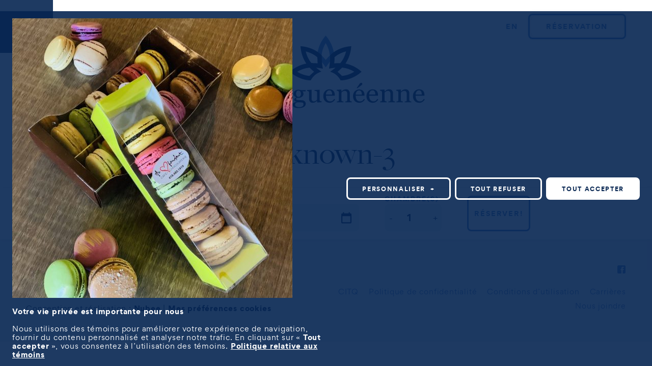

--- FILE ---
content_type: text/html; charset=UTF-8
request_url: https://www.lasagueneenne.com/chocolaterie-au-coeur-fondant/unknown-3-2/
body_size: 12828
content:
<!doctype html><!--[if lt IE 7]><html lang="fr-FR" class="no-js lt-ie9 lt-ie8 lt-ie7"><![endif]-->
<!--[if (IE 7)&!(IEMobile)]><html lang="fr-FR" class="no-js lt-ie9 lt-ie8"><![endif]-->
<!--[if (IE 8)&!(IEMobile)]><html lang="fr-FR" class="no-js lt-ie9"><![endif]-->
<!--[if gt IE 8]><!--><html lang="fr-FR" class="no-js html"><!--<![endif]--><head><meta charset="utf-8"><meta http-equiv="X-UA-Compatible" content="IE=edge,chrome=1"><title>unknown-3 | Hôtel La Saguenéenne</title><meta name="HandheldFriendly" content="True"><meta name="MobileOptimized" content="320"><meta name="viewport" content="width=device-width, initial-scale=1.0"/><meta name="format-detection" content="telephone=no"><link rel="apple-touch-icon" sizes="180x180" href="https://www.lasagueneenne.com/wp-content/themes/nubee/library/favicon/apple-touch-icon.png?v=wAdR9nKKw8"><link rel="icon" type="image/png" sizes="32x32" href="https://www.lasagueneenne.com/wp-content/themes/nubee/library/favicon/favicon-32x32.png?v=wAdR9nKKw8"><link rel="icon" type="image/png" sizes="16x16" href="https://www.lasagueneenne.com/wp-content/themes/nubee/library/favicon/favicon-16x16.png?v=wAdR9nKKw8"><link rel="manifest" href="https://www.lasagueneenne.com/wp-content/themes/nubee/library/favicon/site.webmanifest?v=wAdR9nKKw8"><link rel="mask-icon" href="https://www.lasagueneenne.com/wp-content/themes/nubee/library/favicon/safari-pinned-tab.svg?v=wAdR9nKKw8" color="#062551"><link rel="shortcut icon" href="https://www.lasagueneenne.com/wp-content/themes/nubee/library/favicon/favicon.ico?v=wAdR9nKKw8"><meta name="msapplication-TileColor" content="#062551"><meta name="msapplication-config" content="https://www.lasagueneenne.com/wp-content/themes/nubee/library/favicon/browserconfig.xml?v=wAdR9nKKw8"><meta name="theme-color" content="#ffffff"><link rel="pingback" href="https://www.lasagueneenne.com/xmlrpc.php"><meta name='robots' content='index, follow, max-image-preview:large, max-snippet:-1, max-video-preview:-1' /><style>img:is([sizes="auto" i], [sizes^="auto," i]) { contain-intrinsic-size: 3000px 1500px }</style><link rel="alternate" hreflang="en" href="https://www.lasagueneenne.com/en/chocolaterie-au-coeur-fondant/unknown-3-2/" /><link rel="alternate" hreflang="fr" href="https://www.lasagueneenne.com/chocolaterie-au-coeur-fondant/unknown-3/" /><link rel="alternate" hreflang="x-default" href="https://www.lasagueneenne.com/chocolaterie-au-coeur-fondant/unknown-3/" /><link rel="canonical" href="https://www.lasagueneenne.com/chocolaterie-au-coeur-fondant/unknown-3-2/" /><meta property="og:locale" content="fr_FR" /><meta property="og:type" content="article" /><meta property="og:title" content="unknown-3 | Hôtel La Saguenéenne" /><meta property="og:url" content="https://www.lasagueneenne.com/chocolaterie-au-coeur-fondant/unknown-3-2/" /><meta property="og:site_name" content="Hôtel La Saguenéenne" /><meta property="article:publisher" content="https://www.facebook.com/LaSagueneenne/" /><meta property="og:image" content="https://www.lasagueneenne.com/chocolaterie-au-coeur-fondant/unknown-3-2" /><meta property="og:image:width" content="1920" /><meta property="og:image:height" content="1920" /><meta property="og:image:type" content="image/jpeg" /><meta name="twitter:card" content="summary_large_image" /> <script type="application/ld+json" class="yoast-schema-graph">{"@context":"https://schema.org","@graph":[{"@type":"WebPage","@id":"https://www.lasagueneenne.com/chocolaterie-au-coeur-fondant/unknown-3-2/","url":"https://www.lasagueneenne.com/chocolaterie-au-coeur-fondant/unknown-3-2/","name":"unknown-3 | Hôtel La Saguenéenne","isPartOf":{"@id":"https://www.lasagueneenne.com/#website"},"primaryImageOfPage":{"@id":"https://www.lasagueneenne.com/chocolaterie-au-coeur-fondant/unknown-3-2/#primaryimage"},"image":{"@id":"https://www.lasagueneenne.com/chocolaterie-au-coeur-fondant/unknown-3-2/#primaryimage"},"thumbnailUrl":"https://www.lasagueneenne.com/wp-content/uploads/2022/05/unknown-3.jpg","datePublished":"2022-05-27T19:19:53+00:00","breadcrumb":{"@id":"https://www.lasagueneenne.com/chocolaterie-au-coeur-fondant/unknown-3-2/#breadcrumb"},"inLanguage":"fr-FR","potentialAction":[{"@type":"ReadAction","target":["https://www.lasagueneenne.com/chocolaterie-au-coeur-fondant/unknown-3-2/"]}]},{"@type":"ImageObject","inLanguage":"fr-FR","@id":"https://www.lasagueneenne.com/chocolaterie-au-coeur-fondant/unknown-3-2/#primaryimage","url":"https://www.lasagueneenne.com/wp-content/uploads/2022/05/unknown-3.jpg","contentUrl":"https://www.lasagueneenne.com/wp-content/uploads/2022/05/unknown-3.jpg","width":1920,"height":1920},{"@type":"BreadcrumbList","@id":"https://www.lasagueneenne.com/chocolaterie-au-coeur-fondant/unknown-3-2/#breadcrumb","itemListElement":[{"@type":"ListItem","position":1,"name":"Accueil","item":"https://www.lasagueneenne.com/"},{"@type":"ListItem","position":2,"name":"Chocolaterie Au Coeur Fondant","item":"https://www.lasagueneenne.com/chocolaterie-au-coeur-fondant/"},{"@type":"ListItem","position":3,"name":"unknown-3"}]},{"@type":"WebSite","@id":"https://www.lasagueneenne.com/#website","url":"https://www.lasagueneenne.com/","name":"Hôtel La Saguenéenne","description":"Hôtel 4 étoiles au coeur du Saguenay","publisher":{"@id":"https://www.lasagueneenne.com/#organization"},"potentialAction":[{"@type":"SearchAction","target":{"@type":"EntryPoint","urlTemplate":"https://www.lasagueneenne.com/?s={search_term_string}"},"query-input":{"@type":"PropertyValueSpecification","valueRequired":true,"valueName":"search_term_string"}}],"inLanguage":"fr-FR"},{"@type":"Organization","@id":"https://www.lasagueneenne.com/#organization","name":"Hôtel La Saguenéenne","url":"https://www.lasagueneenne.com/","logo":{"@type":"ImageObject","inLanguage":"fr-FR","@id":"https://www.lasagueneenne.com/#/schema/logo/image/","url":"https://www.lasagueneenne.com/wp-content/uploads/2020/03/logo-lasagueneenne.png","contentUrl":"https://www.lasagueneenne.com/wp-content/uploads/2020/03/logo-lasagueneenne.png","width":389,"height":169,"caption":"Hôtel La Saguenéenne"},"image":{"@id":"https://www.lasagueneenne.com/#/schema/logo/image/"},"sameAs":["https://www.facebook.com/LaSagueneenne/"]}]}</script> <link rel='dns-prefetch' href='//www.googletagmanager.com' /><link rel="alternate" type="application/rss+xml" title="Hôtel La Saguenéenne &raquo; Flux" href="https://www.lasagueneenne.com/feed/" /> <script data-optimized="1" type="text/javascript">window._wpemojiSettings={"baseUrl":"https:\/\/s.w.org\/images\/core\/emoji\/16.0.1\/72x72\/","ext":".png","svgUrl":"https:\/\/s.w.org\/images\/core\/emoji\/16.0.1\/svg\/","svgExt":".svg","source":{"concatemoji":"https:\/\/www.lasagueneenne.com\/wp-includes\/js\/wp-emoji-release.min.js?ver=6.8.3"}};
/*! This file is auto-generated */
!function(s,n){var o,i,e;function c(e){try{var t={supportTests:e,timestamp:(new Date).valueOf()};sessionStorage.setItem(o,JSON.stringify(t))}catch(e){}}function p(e,t,n){e.clearRect(0,0,e.canvas.width,e.canvas.height),e.fillText(t,0,0);var t=new Uint32Array(e.getImageData(0,0,e.canvas.width,e.canvas.height).data),a=(e.clearRect(0,0,e.canvas.width,e.canvas.height),e.fillText(n,0,0),new Uint32Array(e.getImageData(0,0,e.canvas.width,e.canvas.height).data));return t.every(function(e,t){return e===a[t]})}function u(e,t){e.clearRect(0,0,e.canvas.width,e.canvas.height),e.fillText(t,0,0);for(var n=e.getImageData(16,16,1,1),a=0;a<n.data.length;a++)if(0!==n.data[a])return!1;return!0}function f(e,t,n,a){switch(t){case"flag":return n(e,"\ud83c\udff3\ufe0f\u200d\u26a7\ufe0f","\ud83c\udff3\ufe0f\u200b\u26a7\ufe0f")?!1:!n(e,"\ud83c\udde8\ud83c\uddf6","\ud83c\udde8\u200b\ud83c\uddf6")&&!n(e,"\ud83c\udff4\udb40\udc67\udb40\udc62\udb40\udc65\udb40\udc6e\udb40\udc67\udb40\udc7f","\ud83c\udff4\u200b\udb40\udc67\u200b\udb40\udc62\u200b\udb40\udc65\u200b\udb40\udc6e\u200b\udb40\udc67\u200b\udb40\udc7f");case"emoji":return!a(e,"\ud83e\udedf")}return!1}function g(e,t,n,a){var r="undefined"!=typeof WorkerGlobalScope&&self instanceof WorkerGlobalScope?new OffscreenCanvas(300,150):s.createElement("canvas"),o=r.getContext("2d",{willReadFrequently:!0}),i=(o.textBaseline="top",o.font="600 32px Arial",{});return e.forEach(function(e){i[e]=t(o,e,n,a)}),i}function t(e){var t=s.createElement("script");t.src=e,t.defer=!0,s.head.appendChild(t)}"undefined"!=typeof Promise&&(o="wpEmojiSettingsSupports",i=["flag","emoji"],n.supports={everything:!0,everythingExceptFlag:!0},e=new Promise(function(e){s.addEventListener("DOMContentLoaded",e,{once:!0})}),new Promise(function(t){var n=function(){try{var e=JSON.parse(sessionStorage.getItem(o));if("object"==typeof e&&"number"==typeof e.timestamp&&(new Date).valueOf()<e.timestamp+604800&&"object"==typeof e.supportTests)return e.supportTests}catch(e){}return null}();if(!n){if("undefined"!=typeof Worker&&"undefined"!=typeof OffscreenCanvas&&"undefined"!=typeof URL&&URL.createObjectURL&&"undefined"!=typeof Blob)try{var e="postMessage("+g.toString()+"("+[JSON.stringify(i),f.toString(),p.toString(),u.toString()].join(",")+"));",a=new Blob([e],{type:"text/javascript"}),r=new Worker(URL.createObjectURL(a),{name:"wpTestEmojiSupports"});return void(r.onmessage=function(e){c(n=e.data),r.terminate(),t(n)})}catch(e){}c(n=g(i,f,p,u))}t(n)}).then(function(e){for(var t in e)n.supports[t]=e[t],n.supports.everything=n.supports.everything&&n.supports[t],"flag"!==t&&(n.supports.everythingExceptFlag=n.supports.everythingExceptFlag&&n.supports[t]);n.supports.everythingExceptFlag=n.supports.everythingExceptFlag&&!n.supports.flag,n.DOMReady=!1,n.readyCallback=function(){n.DOMReady=!0}}).then(function(){return e}).then(function(){var e;n.supports.everything||(n.readyCallback(),(e=n.source||{}).concatemoji?t(e.concatemoji):e.wpemoji&&e.twemoji&&(t(e.twemoji),t(e.wpemoji)))}))}((window,document),window._wpemojiSettings)</script> <style id='wp-emoji-styles-inline-css' type='text/css'>img.wp-smiley, img.emoji {
		display: inline !important;
		border: none !important;
		box-shadow: none !important;
		height: 1em !important;
		width: 1em !important;
		margin: 0 0.07em !important;
		vertical-align: -0.1em !important;
		background: none !important;
		padding: 0 !important;
	}</style><link rel='stylesheet' id='wp-block-library-css' href='https://www.lasagueneenne.com/wp-includes/css/dist/block-library/style.min.css?ver=6.8.3' type='text/css' media='all' /><style id='classic-theme-styles-inline-css' type='text/css'>/*! This file is auto-generated */
.wp-block-button__link{color:#fff;background-color:#32373c;border-radius:9999px;box-shadow:none;text-decoration:none;padding:calc(.667em + 2px) calc(1.333em + 2px);font-size:1.125em}.wp-block-file__button{background:#32373c;color:#fff;text-decoration:none}</style><style id='safe-svg-svg-icon-style-inline-css' type='text/css'>.safe-svg-cover{text-align:center}.safe-svg-cover .safe-svg-inside{display:inline-block;max-width:100%}.safe-svg-cover svg{fill:currentColor;height:100%;max-height:100%;max-width:100%;width:100%}</style><style id='global-styles-inline-css' type='text/css'>:root{--wp--preset--aspect-ratio--square: 1;--wp--preset--aspect-ratio--4-3: 4/3;--wp--preset--aspect-ratio--3-4: 3/4;--wp--preset--aspect-ratio--3-2: 3/2;--wp--preset--aspect-ratio--2-3: 2/3;--wp--preset--aspect-ratio--16-9: 16/9;--wp--preset--aspect-ratio--9-16: 9/16;--wp--preset--color--black: #000000;--wp--preset--color--cyan-bluish-gray: #abb8c3;--wp--preset--color--white: #ffffff;--wp--preset--color--pale-pink: #f78da7;--wp--preset--color--vivid-red: #cf2e2e;--wp--preset--color--luminous-vivid-orange: #ff6900;--wp--preset--color--luminous-vivid-amber: #fcb900;--wp--preset--color--light-green-cyan: #7bdcb5;--wp--preset--color--vivid-green-cyan: #00d084;--wp--preset--color--pale-cyan-blue: #8ed1fc;--wp--preset--color--vivid-cyan-blue: #0693e3;--wp--preset--color--vivid-purple: #9b51e0;--wp--preset--gradient--vivid-cyan-blue-to-vivid-purple: linear-gradient(135deg,rgba(6,147,227,1) 0%,rgb(155,81,224) 100%);--wp--preset--gradient--light-green-cyan-to-vivid-green-cyan: linear-gradient(135deg,rgb(122,220,180) 0%,rgb(0,208,130) 100%);--wp--preset--gradient--luminous-vivid-amber-to-luminous-vivid-orange: linear-gradient(135deg,rgba(252,185,0,1) 0%,rgba(255,105,0,1) 100%);--wp--preset--gradient--luminous-vivid-orange-to-vivid-red: linear-gradient(135deg,rgba(255,105,0,1) 0%,rgb(207,46,46) 100%);--wp--preset--gradient--very-light-gray-to-cyan-bluish-gray: linear-gradient(135deg,rgb(238,238,238) 0%,rgb(169,184,195) 100%);--wp--preset--gradient--cool-to-warm-spectrum: linear-gradient(135deg,rgb(74,234,220) 0%,rgb(151,120,209) 20%,rgb(207,42,186) 40%,rgb(238,44,130) 60%,rgb(251,105,98) 80%,rgb(254,248,76) 100%);--wp--preset--gradient--blush-light-purple: linear-gradient(135deg,rgb(255,206,236) 0%,rgb(152,150,240) 100%);--wp--preset--gradient--blush-bordeaux: linear-gradient(135deg,rgb(254,205,165) 0%,rgb(254,45,45) 50%,rgb(107,0,62) 100%);--wp--preset--gradient--luminous-dusk: linear-gradient(135deg,rgb(255,203,112) 0%,rgb(199,81,192) 50%,rgb(65,88,208) 100%);--wp--preset--gradient--pale-ocean: linear-gradient(135deg,rgb(255,245,203) 0%,rgb(182,227,212) 50%,rgb(51,167,181) 100%);--wp--preset--gradient--electric-grass: linear-gradient(135deg,rgb(202,248,128) 0%,rgb(113,206,126) 100%);--wp--preset--gradient--midnight: linear-gradient(135deg,rgb(2,3,129) 0%,rgb(40,116,252) 100%);--wp--preset--font-size--small: 13px;--wp--preset--font-size--medium: 20px;--wp--preset--font-size--large: 36px;--wp--preset--font-size--x-large: 42px;--wp--preset--spacing--20: 0.44rem;--wp--preset--spacing--30: 0.67rem;--wp--preset--spacing--40: 1rem;--wp--preset--spacing--50: 1.5rem;--wp--preset--spacing--60: 2.25rem;--wp--preset--spacing--70: 3.38rem;--wp--preset--spacing--80: 5.06rem;--wp--preset--shadow--natural: 6px 6px 9px rgba(0, 0, 0, 0.2);--wp--preset--shadow--deep: 12px 12px 50px rgba(0, 0, 0, 0.4);--wp--preset--shadow--sharp: 6px 6px 0px rgba(0, 0, 0, 0.2);--wp--preset--shadow--outlined: 6px 6px 0px -3px rgba(255, 255, 255, 1), 6px 6px rgba(0, 0, 0, 1);--wp--preset--shadow--crisp: 6px 6px 0px rgba(0, 0, 0, 1);}:where(.is-layout-flex){gap: 0.5em;}:where(.is-layout-grid){gap: 0.5em;}body .is-layout-flex{display: flex;}.is-layout-flex{flex-wrap: wrap;align-items: center;}.is-layout-flex > :is(*, div){margin: 0;}body .is-layout-grid{display: grid;}.is-layout-grid > :is(*, div){margin: 0;}:where(.wp-block-columns.is-layout-flex){gap: 2em;}:where(.wp-block-columns.is-layout-grid){gap: 2em;}:where(.wp-block-post-template.is-layout-flex){gap: 1.25em;}:where(.wp-block-post-template.is-layout-grid){gap: 1.25em;}.has-black-color{color: var(--wp--preset--color--black) !important;}.has-cyan-bluish-gray-color{color: var(--wp--preset--color--cyan-bluish-gray) !important;}.has-white-color{color: var(--wp--preset--color--white) !important;}.has-pale-pink-color{color: var(--wp--preset--color--pale-pink) !important;}.has-vivid-red-color{color: var(--wp--preset--color--vivid-red) !important;}.has-luminous-vivid-orange-color{color: var(--wp--preset--color--luminous-vivid-orange) !important;}.has-luminous-vivid-amber-color{color: var(--wp--preset--color--luminous-vivid-amber) !important;}.has-light-green-cyan-color{color: var(--wp--preset--color--light-green-cyan) !important;}.has-vivid-green-cyan-color{color: var(--wp--preset--color--vivid-green-cyan) !important;}.has-pale-cyan-blue-color{color: var(--wp--preset--color--pale-cyan-blue) !important;}.has-vivid-cyan-blue-color{color: var(--wp--preset--color--vivid-cyan-blue) !important;}.has-vivid-purple-color{color: var(--wp--preset--color--vivid-purple) !important;}.has-black-background-color{background-color: var(--wp--preset--color--black) !important;}.has-cyan-bluish-gray-background-color{background-color: var(--wp--preset--color--cyan-bluish-gray) !important;}.has-white-background-color{background-color: var(--wp--preset--color--white) !important;}.has-pale-pink-background-color{background-color: var(--wp--preset--color--pale-pink) !important;}.has-vivid-red-background-color{background-color: var(--wp--preset--color--vivid-red) !important;}.has-luminous-vivid-orange-background-color{background-color: var(--wp--preset--color--luminous-vivid-orange) !important;}.has-luminous-vivid-amber-background-color{background-color: var(--wp--preset--color--luminous-vivid-amber) !important;}.has-light-green-cyan-background-color{background-color: var(--wp--preset--color--light-green-cyan) !important;}.has-vivid-green-cyan-background-color{background-color: var(--wp--preset--color--vivid-green-cyan) !important;}.has-pale-cyan-blue-background-color{background-color: var(--wp--preset--color--pale-cyan-blue) !important;}.has-vivid-cyan-blue-background-color{background-color: var(--wp--preset--color--vivid-cyan-blue) !important;}.has-vivid-purple-background-color{background-color: var(--wp--preset--color--vivid-purple) !important;}.has-black-border-color{border-color: var(--wp--preset--color--black) !important;}.has-cyan-bluish-gray-border-color{border-color: var(--wp--preset--color--cyan-bluish-gray) !important;}.has-white-border-color{border-color: var(--wp--preset--color--white) !important;}.has-pale-pink-border-color{border-color: var(--wp--preset--color--pale-pink) !important;}.has-vivid-red-border-color{border-color: var(--wp--preset--color--vivid-red) !important;}.has-luminous-vivid-orange-border-color{border-color: var(--wp--preset--color--luminous-vivid-orange) !important;}.has-luminous-vivid-amber-border-color{border-color: var(--wp--preset--color--luminous-vivid-amber) !important;}.has-light-green-cyan-border-color{border-color: var(--wp--preset--color--light-green-cyan) !important;}.has-vivid-green-cyan-border-color{border-color: var(--wp--preset--color--vivid-green-cyan) !important;}.has-pale-cyan-blue-border-color{border-color: var(--wp--preset--color--pale-cyan-blue) !important;}.has-vivid-cyan-blue-border-color{border-color: var(--wp--preset--color--vivid-cyan-blue) !important;}.has-vivid-purple-border-color{border-color: var(--wp--preset--color--vivid-purple) !important;}.has-vivid-cyan-blue-to-vivid-purple-gradient-background{background: var(--wp--preset--gradient--vivid-cyan-blue-to-vivid-purple) !important;}.has-light-green-cyan-to-vivid-green-cyan-gradient-background{background: var(--wp--preset--gradient--light-green-cyan-to-vivid-green-cyan) !important;}.has-luminous-vivid-amber-to-luminous-vivid-orange-gradient-background{background: var(--wp--preset--gradient--luminous-vivid-amber-to-luminous-vivid-orange) !important;}.has-luminous-vivid-orange-to-vivid-red-gradient-background{background: var(--wp--preset--gradient--luminous-vivid-orange-to-vivid-red) !important;}.has-very-light-gray-to-cyan-bluish-gray-gradient-background{background: var(--wp--preset--gradient--very-light-gray-to-cyan-bluish-gray) !important;}.has-cool-to-warm-spectrum-gradient-background{background: var(--wp--preset--gradient--cool-to-warm-spectrum) !important;}.has-blush-light-purple-gradient-background{background: var(--wp--preset--gradient--blush-light-purple) !important;}.has-blush-bordeaux-gradient-background{background: var(--wp--preset--gradient--blush-bordeaux) !important;}.has-luminous-dusk-gradient-background{background: var(--wp--preset--gradient--luminous-dusk) !important;}.has-pale-ocean-gradient-background{background: var(--wp--preset--gradient--pale-ocean) !important;}.has-electric-grass-gradient-background{background: var(--wp--preset--gradient--electric-grass) !important;}.has-midnight-gradient-background{background: var(--wp--preset--gradient--midnight) !important;}.has-small-font-size{font-size: var(--wp--preset--font-size--small) !important;}.has-medium-font-size{font-size: var(--wp--preset--font-size--medium) !important;}.has-large-font-size{font-size: var(--wp--preset--font-size--large) !important;}.has-x-large-font-size{font-size: var(--wp--preset--font-size--x-large) !important;}
:where(.wp-block-post-template.is-layout-flex){gap: 1.25em;}:where(.wp-block-post-template.is-layout-grid){gap: 1.25em;}
:where(.wp-block-columns.is-layout-flex){gap: 2em;}:where(.wp-block-columns.is-layout-grid){gap: 2em;}
:root :where(.wp-block-pullquote){font-size: 1.5em;line-height: 1.6;}</style><link rel='stylesheet' id='bones-stylesheet-css' href='https://www.lasagueneenne.com/wp-content/themes/nubee/library/css/style.css?ver=1696948091' type='text/css' media='all' /> <script type="text/javascript" src="https://www.googletagmanager.com/gtag/js?id=GT-T944H9N" id="google_gtagjs-js" async></script> <script type="text/javascript" id="google_gtagjs-js-after">/*  */
window.dataLayer = window.dataLayer || [];function gtag(){dataLayer.push(arguments);}
gtag("set","linker",{"domains":["www.lasagueneenne.com"]});
gtag("js", new Date());
gtag("set", "developer_id.dZTNiMT", true);
gtag("config", "GT-T944H9N");
/*  */</script> <link rel='shortlink' href='https://www.lasagueneenne.com/?p=1519' /><link rel="alternate" title="oEmbed (JSON)" type="application/json+oembed" href="https://www.lasagueneenne.com/wp-json/oembed/1.0/embed?url=https%3A%2F%2Fwww.lasagueneenne.com%2Fchocolaterie-au-coeur-fondant%2Funknown-3%2F" /><link rel="alternate" title="oEmbed (XML)" type="text/xml+oembed" href="https://www.lasagueneenne.com/wp-json/oembed/1.0/embed?url=https%3A%2F%2Fwww.lasagueneenne.com%2Fchocolaterie-au-coeur-fondant%2Funknown-3%2F&#038;format=xml" /><meta name="generator" content="WPML ver:4.7.4 stt:1,4;" /><meta name="generator" content="Site Kit by Google 1.170.0" /><meta name="google-site-verification" content="BsjhWY8IjY11ZN_g79yqbph16NwYDegVF3LaNv7m5p4"><meta name="google-site-verification" content="6puEypA7kQPN0-BAKN9a86nRafuueN3ofcUVHvaesLI"><meta name="google-adsense-platform-account" content="ca-host-pub-2644536267352236"><meta name="google-adsense-platform-domain" content="sitekit.withgoogle.com"> <script type="text/javascript">/*  */

			( function( w, d, s, l, i ) {
				w[l] = w[l] || [];
				w[l].push( {'gtm.start': new Date().getTime(), event: 'gtm.js'} );
				var f = d.getElementsByTagName( s )[0],
					j = d.createElement( s ), dl = l != 'dataLayer' ? '&l=' + l : '';
				j.async = true;
				j.src = 'https://www.googletagmanager.com/gtm.js?id=' + i + dl;
				f.parentNode.insertBefore( j, f );
			} )( window, document, 'script', 'dataLayer', 'GTM-5T8D38H' );
			
/*  */</script> </head><body class="attachment wp-singular attachment-template-default attachmentid-1519 attachment-jpeg wp-theme-nubee has-booking"><div
class="mobile-menu admin-bar-offset-position"id="mobile-menu"
aria-label="Menu mobile"
><div class="background" role="presentation"></div><div class="mobile-menu-inner mobile-menu-scrollable-el"><div class="mobile-menu-inner-l2"><div class="mobile-menu-inner-l3"><nav class="mobile-main-menu"><div class="main-menu-inner"><ul id="menu-menu-principal" class="menu menu-list menu-list-level-1"><li class="dropdown dropdown-children-4 menu-item menu-item-level-1 menu-chambres"><span class="menu-link-outer"><a class="menu-link menu-link-level-1" href="https://www.lasagueneenne.com/chambres/"><span class="menu-link-inner">Chambres</span></a></span><ul class="dropdown-menu menu-list menu-list-level-2"><li class="menu-item menu-item-level-2 menu-chambre-2-lits-queen"><span class="menu-link-outer"><a class="menu-link menu-link-level-2" href="https://www.lasagueneenne.com/chambres/chambres-chambre-superieure-2-lits-queen-saguenay/"><span class="menu-link-inner">Chambre 2 lits Queen</span></a></span></li><li class="menu-item menu-item-level-2 menu-chambre-2-lits-doubles"><span class="menu-link-outer"><a class="menu-link menu-link-level-2" href="https://www.lasagueneenne.com/chambres/standard-2-lits-doubles-a-saguenay/"><span class="menu-link-inner">Chambre 2 lits doubles</span></a></span></li><li class="menu-item menu-item-level-2 menu-chambre-1-lit-king"><span class="menu-link-outer"><a class="menu-link menu-link-level-2" href="https://www.lasagueneenne.com/chambres/chambre-superieure-1-lit-king/"><span class="menu-link-inner">Chambre 1 lit King</span></a></span></li><li class="menu-item menu-item-level-2 menu-chambre-hotel-accessible-keroul-a-saguenay"><span class="menu-link-outer"><a class="menu-link menu-link-level-2" href="https://www.lasagueneenne.com/chambres/chambre-hotel-accessible-keroul-saguenay/"><span class="menu-link-inner">Chambre hôtel accessible keroul à Saguenay</span></a></span></li></ul></li><li class="menu-item menu-item-level-1 menu-restaurant"><span class="menu-link-outer"><a class="menu-link menu-link-level-1" href="https://www.lasagueneenne.com/tomahawk-grill-saguenay-viande-et-poissons-a-partager/"><span class="menu-link-inner">Restaurant</span></a></span></li><li class="dropdown dropdown-children-6 menu-item menu-item-level-1 menu-lhotel"><span class="menu-link-outer"><a class="menu-link menu-link-level-1" href="https://www.lasagueneenne.com/services-hotel-centre-de-congres/"><span class="menu-link-inner">L&rsquo;hôtel</span></a></span><ul class="dropdown-menu menu-list menu-list-level-2"><li class="dropdown dropdown-children-3 menu-item menu-item-level-2 menu-corporatif"><span class="menu-link-outer"><a class="menu-link menu-link-level-2" href="https://www.lasagueneenne.com/forfaits/"><span class="menu-link-inner">Corporatif</span></a></span><ul class="dropdown-menu menu-list menu-list-level-3"><li class="menu-item menu-item-level-3 menu-affaire"><span class="menu-link-outer"><a class="menu-link menu-link-level-3" href="https://www.lasagueneenne.com/offres-personnalisees/hotel-affaires-saguenay/"><span class="menu-link-inner">Affaire</span></a></span></li><li class="menu-item menu-item-level-3 menu-groupe"><span class="menu-link-outer"><a class="menu-link menu-link-level-3" href="https://www.lasagueneenne.com/offres-personnalisees/groupes/"><span class="menu-link-inner">Groupe</span></a></span></li><li class="menu-item menu-item-level-3 menu-gouvernement"><span class="menu-link-outer"><a class="menu-link menu-link-level-3" href="https://www.lasagueneenne.com/offres-personnalisees/militaires/"><span class="menu-link-inner">Gouvernement</span></a></span></li></ul></li><li class="menu-item menu-item-level-2 menu-piscine-et-spa"><span class="menu-link-outer"><a class="menu-link menu-link-level-2" href="https://www.lasagueneenne.com/services-hotel-centre-de-congres/hotel-piscine-spa-saguenay/"><span class="menu-link-inner">Piscine et Spa</span></a></span></li><li class="menu-item menu-item-level-2 menu-centre-dentrainement"><span class="menu-link-outer"><a class="menu-link menu-link-level-2" href="https://www.lasagueneenne.com/services-hotel-centre-de-congres/centre-entrainement-saguenay/"><span class="menu-link-inner">Centre d’entrainement</span></a></span></li><li class="menu-item menu-item-level-2 menu-acces-direct-en-motoneige"><span class="menu-link-outer"><a class="menu-link menu-link-level-2" href="https://www.lasagueneenne.com/services-hotel-centre-de-congres/hebergement-pistes-motoneige-saguenay/"><span class="menu-link-inner">Accès direct en motoneige</span></a></span></li><li class="menu-item menu-item-level-2 menu-stationnement"><span class="menu-link-outer"><a class="menu-link menu-link-level-2" href="https://www.lasagueneenne.com/services-hotel-centre-de-congres/hotel-stationnement-inclu/"><span class="menu-link-inner">Stationnement</span></a></span></li><li class="menu-item menu-item-level-2 menu-nous-joindre"><span class="menu-link-outer"><a class="menu-link menu-link-level-2" href="https://www.lasagueneenne.com/services-hotel-centre-de-congres/nous-joindre/"><span class="menu-link-inner">Nous joindre</span></a></span></li></ul></li><li class="dropdown dropdown-children-3 menu-item menu-item-level-1 menu-centre-de-congres"><span class="menu-link-outer"><a class="menu-link menu-link-level-1" href="https://www.lasagueneenne.com/centre-de-congres-salles-pour-tous-vos-evenements/"><span class="menu-link-inner">Centre de congrès</span></a></span><ul class="dropdown-menu menu-list menu-list-level-2"><li class="menu-item menu-item-level-2 menu-salle-de-spectacle"><span class="menu-link-outer"><a class="menu-link menu-link-level-2" href="https://www.lasagueneenne.com/salles/salle-de-spectacle/"><span class="menu-link-inner">Salle de spectacle</span></a></span></li><li class="menu-item menu-item-level-2 menu-congres-banquet"><span class="menu-link-outer"><a class="menu-link menu-link-level-2" href="https://www.lasagueneenne.com/salles/congres-saguenay/"><span class="menu-link-inner">Congrès &#038; Banquet</span></a></span></li><li class="menu-item menu-item-level-2 menu-mariage"><span class="menu-link-outer"><a class="menu-link menu-link-level-2" href="https://www.lasagueneenne.com/salles/salles-de-reunion/mariage/"><span class="menu-link-inner">Mariage</span></a></span></li></ul></li><li class="dropdown dropdown-children-5 menu-item menu-item-level-1 menu-activites"><span class="menu-link-outer"><a class="menu-link menu-link-level-1" href="https://www.lasagueneenne.com/activites-attraits/"><span class="menu-link-inner">Activités</span></a></span><ul class="dropdown-menu menu-list menu-list-level-2"><li class="menu-item menu-item-level-2 menu-tourisme-saguenay-lac-st-jean"><span class="menu-link-outer"><a class="menu-link menu-link-level-2" href="https://www.lasagueneenne.com/activites-attraits/attraits-touristiques-saguenay-lac-st-jean/"><span class="menu-link-inner">Tourisme Saguenay-Lac-St-Jean</span></a></span></li><li class="menu-item menu-item-level-2 menu-motoneige"><span class="menu-link-outer"><a class="menu-link menu-link-level-2" href="https://www.lasagueneenne.com/activites-attraits/motoneige/"><span class="menu-link-inner">Motoneige</span></a></span></li><li class="menu-item menu-item-level-2 menu-spectacles-et-evenements"><span class="menu-link-outer"><a class="menu-link menu-link-level-2" href="https://www.lasagueneenne.com/spectacles/"><span class="menu-link-inner">Spectacles et événements</span></a></span></li><li class="menu-item menu-item-level-2 menu-atrium-tropical-pisine-et-spa"><span class="menu-link-outer"><a class="menu-link menu-link-level-2" href="https://www.lasagueneenne.com/activites-attraits/atrium-tropical-pisine-spa/"><span class="menu-link-inner">Atrium tropical pisine et spa</span></a></span></li><li class="menu-item menu-item-level-2 menu-moto-saguenay-lac-st-jean"><span class="menu-link-outer"><a class="menu-link menu-link-level-2" href="https://www.lasagueneenne.com/offres-personnalisees/moto/"><span class="menu-link-inner">Moto Saguenay Lac-St-Jean</span></a></span></li></ul></li><li class="menu-item menu-item-level-1 menu-blog"><span class="menu-link-outer"><a class="menu-link menu-link-level-1" href="https://www.lasagueneenne.com/la-sagueneenne-centre-de-congres/blog-sagueneenne-conseils/"><span class="menu-link-inner">BLOG</span></a></span></li></ul></div></nav><nav class="mobile-menu-extras"><div class="mobile-menu-extras-inner"><div class="booking">
<a href="#booking-form" target="_new" class="button-booking button">
Réservation							</a></div><div class="phone-number">
<a href="tel:1-800 461-8390" class="phone-number-link">
1-800 461-8390							</a></div><div class="location">
<a href="https://www.lasagueneenne.com/services-hotel-centre-de-congres/nous-joindre/" class="location-link">
<span class="location-icon icon icon-map-marker"></span>
<span class="location-label">
Saguenay								</span></a></div></div></nav></div></div></div></div><a href="#mobile-menu" class="mobile-menu-button admin-bar-offset-position" aria-label="Ouvrir/fermer le menu principal">
<span class="icon hamburger" role="presentation">
<span class="line top-line"></span>
<span class="line center-line"></span>
<span class="line bottom-line"></span><aside class="line extra-line"></aside>
</span>
</a><header class="site-header admin-bar-offset" role="banner"><div class="header-inner content-width"><div class="mobile-menu-button-placeholder" role="presentation"></div><div class="menu-block"><nav class="main-menu"><ul id="menu-menu-principal-1" class="menu-list menu-list-level-1"><li class="dropdown dropdown-children-4 menu-item menu-item-level-1 menu-chambres"><a class="menu-link menu-link-level-1" href="https://www.lasagueneenne.com/chambres/"><span class="menu-link-inner">Chambres</span></a><ul class="dropdown-menu menu-list menu-list-level-2"><li class="menu-item menu-item-level-2 menu-chambre-2-lits-queen"><a class="menu-link menu-link-level-2" href="https://www.lasagueneenne.com/chambres/chambres-chambre-superieure-2-lits-queen-saguenay/"><span class="menu-link-inner">Chambre 2 lits Queen</span></a></li><li class="menu-item menu-item-level-2 menu-chambre-2-lits-doubles"><a class="menu-link menu-link-level-2" href="https://www.lasagueneenne.com/chambres/standard-2-lits-doubles-a-saguenay/"><span class="menu-link-inner">Chambre 2 lits doubles</span></a></li><li class="menu-item menu-item-level-2 menu-chambre-1-lit-king"><a class="menu-link menu-link-level-2" href="https://www.lasagueneenne.com/chambres/chambre-superieure-1-lit-king/"><span class="menu-link-inner">Chambre 1 lit King</span></a></li><li class="menu-item menu-item-level-2 menu-chambre-hotel-accessible-keroul-a-saguenay"><a class="menu-link menu-link-level-2" href="https://www.lasagueneenne.com/chambres/chambre-hotel-accessible-keroul-saguenay/"><span class="menu-link-inner">Chambre hôtel accessible keroul à Saguenay</span></a></li></ul></li><li class="menu-item menu-item-level-1 menu-restaurant"><a class="menu-link menu-link-level-1" href="https://www.lasagueneenne.com/tomahawk-grill-saguenay-viande-et-poissons-a-partager/"><span class="menu-link-inner">Restaurant</span></a></li><li class="dropdown dropdown-children-6 menu-item menu-item-level-1 menu-lhotel"><a class="menu-link menu-link-level-1" href="https://www.lasagueneenne.com/services-hotel-centre-de-congres/"><span class="menu-link-inner">L&rsquo;hôtel</span></a><ul class="dropdown-menu menu-list menu-list-level-2"><li class="dropdown dropdown-children-3 menu-item menu-item-level-2 menu-corporatif"><a class="menu-link menu-link-level-2" href="https://www.lasagueneenne.com/forfaits/"><span class="menu-link-inner">Corporatif</span></a><ul class="dropdown-menu menu-list menu-list-level-3"><li class="menu-item menu-item-level-3 menu-affaire"><a class="menu-link menu-link-level-3" href="https://www.lasagueneenne.com/offres-personnalisees/hotel-affaires-saguenay/"><span class="menu-link-inner">Affaire</span></a></li><li class="menu-item menu-item-level-3 menu-groupe"><a class="menu-link menu-link-level-3" href="https://www.lasagueneenne.com/offres-personnalisees/groupes/"><span class="menu-link-inner">Groupe</span></a></li><li class="menu-item menu-item-level-3 menu-gouvernement"><a class="menu-link menu-link-level-3" href="https://www.lasagueneenne.com/offres-personnalisees/militaires/"><span class="menu-link-inner">Gouvernement</span></a></li></ul></li><li class="menu-item menu-item-level-2 menu-piscine-et-spa"><a class="menu-link menu-link-level-2" href="https://www.lasagueneenne.com/services-hotel-centre-de-congres/hotel-piscine-spa-saguenay/"><span class="menu-link-inner">Piscine et Spa</span></a></li><li class="menu-item menu-item-level-2 menu-centre-dentrainement"><a class="menu-link menu-link-level-2" href="https://www.lasagueneenne.com/services-hotel-centre-de-congres/centre-entrainement-saguenay/"><span class="menu-link-inner">Centre d’entrainement</span></a></li><li class="menu-item menu-item-level-2 menu-acces-direct-en-motoneige"><a class="menu-link menu-link-level-2" href="https://www.lasagueneenne.com/services-hotel-centre-de-congres/hebergement-pistes-motoneige-saguenay/"><span class="menu-link-inner">Accès direct en motoneige</span></a></li><li class="menu-item menu-item-level-2 menu-stationnement"><a class="menu-link menu-link-level-2" href="https://www.lasagueneenne.com/services-hotel-centre-de-congres/hotel-stationnement-inclu/"><span class="menu-link-inner">Stationnement</span></a></li><li class="menu-item menu-item-level-2 menu-nous-joindre"><a class="menu-link menu-link-level-2" href="https://www.lasagueneenne.com/services-hotel-centre-de-congres/nous-joindre/"><span class="menu-link-inner">Nous joindre</span></a></li></ul></li><li class="dropdown dropdown-children-3 menu-item menu-item-level-1 menu-centre-de-congres"><a class="menu-link menu-link-level-1" href="https://www.lasagueneenne.com/centre-de-congres-salles-pour-tous-vos-evenements/"><span class="menu-link-inner">Centre de congrès</span></a><ul class="dropdown-menu menu-list menu-list-level-2"><li class="menu-item menu-item-level-2 menu-salle-de-spectacle"><a class="menu-link menu-link-level-2" href="https://www.lasagueneenne.com/salles/salle-de-spectacle/"><span class="menu-link-inner">Salle de spectacle</span></a></li><li class="menu-item menu-item-level-2 menu-congres-banquet"><a class="menu-link menu-link-level-2" href="https://www.lasagueneenne.com/salles/congres-saguenay/"><span class="menu-link-inner">Congrès &#038; Banquet</span></a></li><li class="menu-item menu-item-level-2 menu-mariage"><a class="menu-link menu-link-level-2" href="https://www.lasagueneenne.com/salles/salles-de-reunion/mariage/"><span class="menu-link-inner">Mariage</span></a></li></ul></li><li class="dropdown dropdown-children-5 menu-item menu-item-level-1 menu-activites"><a class="menu-link menu-link-level-1" href="https://www.lasagueneenne.com/activites-attraits/"><span class="menu-link-inner">Activités</span></a><ul class="dropdown-menu menu-list menu-list-level-2"><li class="menu-item menu-item-level-2 menu-tourisme-saguenay-lac-st-jean"><a class="menu-link menu-link-level-2" href="https://www.lasagueneenne.com/activites-attraits/attraits-touristiques-saguenay-lac-st-jean/"><span class="menu-link-inner">Tourisme Saguenay-Lac-St-Jean</span></a></li><li class="menu-item menu-item-level-2 menu-motoneige"><a class="menu-link menu-link-level-2" href="https://www.lasagueneenne.com/activites-attraits/motoneige/"><span class="menu-link-inner">Motoneige</span></a></li><li class="menu-item menu-item-level-2 menu-spectacles-et-evenements"><a class="menu-link menu-link-level-2" href="https://www.lasagueneenne.com/spectacles/"><span class="menu-link-inner">Spectacles et événements</span></a></li><li class="menu-item menu-item-level-2 menu-atrium-tropical-pisine-et-spa"><a class="menu-link menu-link-level-2" href="https://www.lasagueneenne.com/activites-attraits/atrium-tropical-pisine-spa/"><span class="menu-link-inner">Atrium tropical pisine et spa</span></a></li><li class="menu-item menu-item-level-2 menu-moto-saguenay-lac-st-jean"><a class="menu-link menu-link-level-2" href="https://www.lasagueneenne.com/offres-personnalisees/moto/"><span class="menu-link-inner">Moto Saguenay Lac-St-Jean</span></a></li></ul></li><li class="menu-item menu-item-level-1 menu-blog"><a class="menu-link menu-link-level-1" href="https://www.lasagueneenne.com/la-sagueneenne-centre-de-congres/blog-sagueneenne-conseils/"><span class="menu-link-inner">BLOG</span></a></li></ul></nav></div><div class="logo-block">
<a href="https://www.lasagueneenne.com" class="logo-link">
<img src="https://www.lasagueneenne.com/wp-content/themes/nubee/library/images/logo-lasagueneenne-full-color.svg" alt="Hôtel La Saguenéenne - Hôtel 4 étoiles au coeur du Saguenay" class="logo logo-full">
<img src="https://www.lasagueneenne.com/wp-content/themes/nubee/library/images/logo-lasagueneenne-simple-color.svg" alt="Hôtel La Saguenéenne - Hôtel 4 étoiles au coeur du Saguenay" class="logo logo-simple">
</a></div><div class="select-menu">
<select class="link-select the-select-menu select-box"><option class="default" selected disabled>
Offres personnalisées</option><option value="https://www.lasagueneenne.com/activites-attraits/motoneige/" data-url="https://www.lasagueneenne.com/activites-attraits/motoneige/" class=" menu-item menu-item-type-post_type menu-item-object-page">Motoneige</option><option value="https://www.lasagueneenne.com/offres-personnalisees/groupes/" data-url="https://www.lasagueneenne.com/offres-personnalisees/groupes/" class=" menu-item menu-item-type-post_type menu-item-object-client-type">Groupes</option><option value="https://www.lasagueneenne.com/offres-personnalisees/hotel-affaires-saguenay/" data-url="https://www.lasagueneenne.com/offres-personnalisees/hotel-affaires-saguenay/" class=" menu-item menu-item-type-post_type menu-item-object-client-type">Affaires</option><option value="https://www.lasagueneenne.com/offres-personnalisees/militaires/" data-url="https://www.lasagueneenne.com/offres-personnalisees/militaires/" class=" menu-item menu-item-type-post_type menu-item-object-client-type">Gouvernement</option>
</select></div><div class="extra-block"><div class="language-booking"><div class="language-selector"><div class="wpml-ls-statics-shortcode_actions wpml-ls wpml-ls-legacy-list-horizontal"><ul><li class="wpml-ls-slot-shortcode_actions wpml-ls-item wpml-ls-item-en wpml-ls-first-item wpml-ls-last-item wpml-ls-item-legacy-list-horizontal">
<a href="https://www.lasagueneenne.com/en/chocolaterie-au-coeur-fondant/unknown-3-2/" class="wpml-ls-link">
<span class="wpml-ls-native" lang="en">EN</span></a></li></ul></div></div><a href="#booking-form" target="_new" class="button-booking button">
Réservation				</a></div><div class="contact-info"><div class="phone-number">
<a href="tel:1-800 461-8390" class="phone-number-link">
1-800 461-8390					</a></div><div class="location">
<a href="https://www.lasagueneenne.com/services-hotel-centre-de-congres/nous-joindre/" class="location-link">
<span class="location-icon">
<span class="the-location-icon icon icon-map-marker"></span>
</span>
<span class="location-label">
Saguenay						</span></a></div></div></div></div></header><main role="main" class="site-container"><div class="site-container-inner"><header class="page-hero lock-height-on-load hero-size-default"><div class="hero-inner"><div class="image-block"><div class="image-overlay" role="presentation"></div><div class="image-gradient" role="presentation"></div></div><div class="content-block"><div class="content-block-inner content-width"><div class="hero-logo">
<a href="https://www.lasagueneenne.com" class="hero-logo-link">
<img class="the-hero-logo" src="https://www.lasagueneenne.com/wp-content/themes/nubee/library/images/logo-lasagueneenne-full-color.svg" alt="Hôtel La Saguenéenne">
</a></div><div class="text-block"><h1 class="title title-1">
unknown-3</h1></div></div></div></div></header><div class="booking-form admin-bar-offset-position" id="booking-form"><div class="form-inner content-width"><form
class="the-form sweet-form always-cols"
action="https://secure.reservit.com/reservit/reserhotel.php"
method="get"
target="_new"
>
<button type="button" class="button toggle-booking-form">
<span class="icon icon-calendar"></span>
<span class="button-label">Réserver</span>
</button><div class="the-form-inner"><div class="row-group form-fields"><div class="form-row form-row-date-start">
<label class="label-and-field">
<span class="label">Arrivée</span>
<span class="wrap-field">
<input
type="text"
class="input-box input-date flatpickr-field booking-date-start"
data-sets-min-of=".booking-date-end"
data-date-format="Y-m-d"
data-alt-format="j F"
data-day-to=".booking-fday"
data-month-to=".booking-fmonth"
data-year-to=".booking-fyear"
>
</span>
</label></div><div class="form-row form-row-date-end">
<label class="label-and-field">
<span class="label">Départ</span>
<span class="wrap-field">
<input
type="text"
class="input-box input-date flatpickr-field booking-date-end"
data-default-date="2026-01-16"
data-sets-max-of=".booking-date-start"
data-date-format="Y-m-d"
data-alt-format="j F"
data-day-to=".booking-tday"
data-month-to=".booking-tmonth"
data-year-to=".booking-tyear"
>
</span>
</label></div><div class="form-row form-row-numroom">
<label class="label-and-field">
<span class="label">Chambre(s)</span>
<span class="wrap-input-number">
<span role="button" class="input-number-control input-number-decrease">
<span class="icon">-</span>
</span><span class="wrap-field">
<input type="number" value="1" step="1" min="1" max="4" id="booking_numroom" name="numroom" class="input-box input-number booking-numroom">
</span><span role="button" class="input-number-control input-number-increase">
<span class="icon">+</span>
</span>
</span>
</label></div><div class="form-row form-row-buttons">
<input type="hidden" name="id" value="58">
<input type="hidden" name="hotelid" value="418569"><input type="hidden" name="ages1" value="">
<input type="hidden" name="ages2" value="">
<input type="hidden" name="ages3" value="">
<input type="hidden" name="ages4" value=""><input type="hidden" class="booking-fday" name="fday" value="">
<input type="hidden" class="booking-fmonth" name="fmonth" value="">
<input type="hidden" class="booking-fyear" name="fyear" value=""><input type="hidden" class="booking-tday" name="tday" value="">
<input type="hidden" class="booking-tmonth" name="tmonth" value="">
<input type="hidden" class="booking-tyear" name="tyear" value="">
<input type="hidden" name="specialMode" value="default">
<input type="hidden" name="action" value="resa">
<input type="hidden" name="lang" value="FR">
<input type="hidden" name="redirectHOST" value="softbooker.reservit.com"><button type="submit" class="submit-button button">
Réserver!						</button></div></div></div></form></div></div><div class="page-layout"><div class="page-layout-inner"></div></div></div></main><footer class="site-footer" role="contentinfo"><div class="footer-inner content-width xwide-on-wide-screen"><div class="footer-section section-contact-details"><div class="section-inner"><div class="contact-details" itemscope itemtype="http://schema.org/LocalBusiness"><div class="contact-details-inner"><dl class="contact-details-list"><div class="info-group info-group-address"><div class="info address"><dt class="visually-hidden">Adresse postale</dt><dd itemprop="address" itemscope itemtype="http://schema.org/PostalAddress" aria-label="Adresse postale "><div class="line">
<span class="street-address" itemprop="streetAddress" aria-label="Adresse, ligne 1">250 Rue des Saguenéens,</span></div><div class="line">
<span class="city" itemprop="addressLocality" aria-label="Ville">Chicoutimi,</span>
<span class="wrap-province"><span class="province" itemprop="addressRegion" aria-label="Province/État/Région">Québec,</span></span></div><span class="postal-code" itemprop="postalCode" aria-label="Code postal">G7H&nbsp;3A4</span></dd></div></div><div class="info-group info-group-contact"></div></dl></div></div></div></div><div class="footer-section section-social"><ul class="social-list"><li class="network facebook"><a class="network-link" href="https://www.facebook.com/LaSagueneenne/" target="_new"><span class="network-icon icon icon-facebook social" aria-label="Facebook" title="Facebook" ></span></a></li></ul></div><div class="footer-section section-menu"><nav class="footer-menu"><ul id="menu-menu-du-pied-de-page" class="menu-list menu-list-level-1"><li class="menu-item menu-item-level-1 menu-citq"><a class="menu-link menu-link-level-1" href="https://www.lasagueneenne.com/citq/"><span>CITQ</span></a></li><li class="menu-item menu-item-level-1 menu-politique-de-confidentialite"><a class="menu-link menu-link-level-1" href="https://www.lasagueneenne.com/politique-de-confidentialite/"><span>Politique de confidentialité</span></a></li><li class="menu-item menu-item-level-1 menu-conditions-dutilisation"><a class="menu-link menu-link-level-1" href="https://www.lasagueneenne.com/conditions-d-utilisation/"><span>Conditions d’utilisation</span></a></li><li class="menu-item menu-item-level-1 menu-carrieres"><a class="menu-link menu-link-level-1" href="https://www.lasagueneenne.com/carrieres/"><span>Carrières</span></a></li><li class="menu-item menu-item-level-1 menu-nous-joindre"><a class="menu-link menu-link-level-1" href="https://www.lasagueneenne.com/services-hotel-centre-de-congres/nous-joindre/"><span>Nous joindre</span></a></li></ul></nav></div><div class="footer-section section-copyright"><div class="copyright-message">
Tous droits réservés 2026 &copy; Hôtel La Saguenéenne</div><div class="copyright-message">
Conception et réalisation&nbsp;: <a href="https://nubee.ca" class="creator-link text-link" target="_new">Nubee</a> | <a href="" id="open-cookie-bar" class="text-link">Mes préférences cookies</a></div></div></div></footer><div class="footer-hidden-elements hidden"><div class="ajax-preloader preloader-facebook" aria-label="Chargement..."><div class="lds-css ng-scope" role="presentation"><div class="lds-facebook"><div></div><div></div><div></div></div></div></div></div><div id="cookie-consent" class="cookie-bar hidden closed hide-print"><div class="section bar"><div class="inner-section"><div class="text wysiwyg"><p class="attachment"><a href="https://www.lasagueneenne.com/wp-content/uploads/2022/05/unknown-3.jpg" class="lightbox"><img width="550" height="550" class="attachment-medium size-medium lazy" alt="" srcset="https://www.lasagueneenne.com/wp-content/uploads/2022/05/unknown-3-550x550.jpg 550w, https://www.lasagueneenne.com/wp-content/uploads/2022/05/unknown-3-1400x1400.jpg 1400w, https://www.lasagueneenne.com/wp-content/uploads/2022/05/unknown-3-150x150.jpg 150w, https://www.lasagueneenne.com/wp-content/uploads/2022/05/unknown-3-768x768.jpg 768w, https://www.lasagueneenne.com/wp-content/uploads/2022/05/unknown-3-1536x1536.jpg 1536w, https://www.lasagueneenne.com/wp-content/uploads/2022/05/unknown-3-500x500.jpg 500w, https://www.lasagueneenne.com/wp-content/uploads/2022/05/unknown-3-350x350.jpg 350w, https://www.lasagueneenne.com/wp-content/uploads/2022/05/unknown-3-40x40.jpg 40w, https://www.lasagueneenne.com/wp-content/uploads/2022/05/unknown-3-125x125.jpg 125w, https://www.lasagueneenne.com/wp-content/uploads/2022/05/unknown-3.jpg 1920w" sizes="(max-width: 550px) 100vw, 550px" data-src="https://www.lasagueneenne.com/wp-content/uploads/2022/05/unknown-3-550x550.jpg"></a></p><p><strong>Votre vie privée est importante pour nous</strong></p><p>Nous utilisons des témoins pour améliorer votre expérience de navigation, fournir du contenu personnalisé et analyser notre trafic. En cliquant sur « <strong>Tout accepter</strong> », vous consentez à l’utilisation des témoins. <a href="https://www.lasagueneenne.com/politique-de-confidentialite/">Politique relative aux témoins</a></p></div><div class="accept-cookies">
<button id="cookies-customize" class="button naked">Personnaliser <span class="symbol">+</span></button>
<button id="cookies-reject" class="button naked">Tout refuser</button>
<button id="cookies-accept" class="button">Tout accepter</button></div></div></div><div class="section details"><div class="inner-section"><div class="text-details wysiwyg"><p class="attachment"><a href="https://www.lasagueneenne.com/wp-content/uploads/2022/05/unknown-3.jpg" class="lightbox"><img width="550" height="550" class="attachment-medium size-medium lazy" alt="" srcset="https://www.lasagueneenne.com/wp-content/uploads/2022/05/unknown-3-550x550.jpg 550w, https://www.lasagueneenne.com/wp-content/uploads/2022/05/unknown-3-1400x1400.jpg 1400w, https://www.lasagueneenne.com/wp-content/uploads/2022/05/unknown-3-150x150.jpg 150w, https://www.lasagueneenne.com/wp-content/uploads/2022/05/unknown-3-768x768.jpg 768w, https://www.lasagueneenne.com/wp-content/uploads/2022/05/unknown-3-1536x1536.jpg 1536w, https://www.lasagueneenne.com/wp-content/uploads/2022/05/unknown-3-500x500.jpg 500w, https://www.lasagueneenne.com/wp-content/uploads/2022/05/unknown-3-350x350.jpg 350w, https://www.lasagueneenne.com/wp-content/uploads/2022/05/unknown-3-40x40.jpg 40w, https://www.lasagueneenne.com/wp-content/uploads/2022/05/unknown-3-125x125.jpg 125w, https://www.lasagueneenne.com/wp-content/uploads/2022/05/unknown-3.jpg 1920w" sizes="(max-width: 550px) 100vw, 550px" data-src="https://www.lasagueneenne.com/wp-content/uploads/2022/05/unknown-3-550x550.jpg"></a></p><p><strong>Personnalisez vos préférences pour les témoins</strong></p><p>Nous utilisons des témoins pour vous aider à naviguer efficacement et à exécuter certaines fonctions. Vous trouverez des informations détaillées sur tous les témoins sous chaque catégorie de consentement ci-dessous. Les témoins classés comme « nécessaires » sont stockés sur votre navigateur, car ils sont indispensables pour activer les fonctionnalités de base du site. Nous utilisons également des témoins tiers qui nous aident à analyser la façon dont vous utilisez ce site Internet et à stocker vos préférences. Ces témoins ne seront stockés dans votre navigateur qu’avec votre consentement, au préalable. Vous pouvez sélectionner les paramètres de votre choix. Cependant, la désactivation de certains témoins peut affecter votre expérience de navigation.</p></div><div class="cookies-types">				<details class="cookie-type ">
<summary class="cookie-type-title wysiwyg"><div class="cookie-type-title-inner"><p><strong>Nécessaire</strong></p><p class="attachment"><a href="https://www.lasagueneenne.com/wp-content/uploads/2022/05/unknown-3.jpg" class="lightbox"><img width="550" height="550" class="attachment-medium size-medium lazy" alt="" srcset="https://www.lasagueneenne.com/wp-content/uploads/2022/05/unknown-3-550x550.jpg 550w, https://www.lasagueneenne.com/wp-content/uploads/2022/05/unknown-3-1400x1400.jpg 1400w, https://www.lasagueneenne.com/wp-content/uploads/2022/05/unknown-3-150x150.jpg 150w, https://www.lasagueneenne.com/wp-content/uploads/2022/05/unknown-3-768x768.jpg 768w, https://www.lasagueneenne.com/wp-content/uploads/2022/05/unknown-3-1536x1536.jpg 1536w, https://www.lasagueneenne.com/wp-content/uploads/2022/05/unknown-3-500x500.jpg 500w, https://www.lasagueneenne.com/wp-content/uploads/2022/05/unknown-3-350x350.jpg 350w, https://www.lasagueneenne.com/wp-content/uploads/2022/05/unknown-3-40x40.jpg 40w, https://www.lasagueneenne.com/wp-content/uploads/2022/05/unknown-3-125x125.jpg 125w, https://www.lasagueneenne.com/wp-content/uploads/2022/05/unknown-3.jpg 1920w" sizes="(max-width: 550px) 100vw, 550px" data-src="https://www.lasagueneenne.com/wp-content/uploads/2022/05/unknown-3-550x550.jpg"></a></p><p>Les témoins <strong>nécessaires</strong> sont obligatoire pour activer les fonctionnalités de base de ce site, telles que fournir une connexion sécurisée ou ajuster vos préférences de consentement. Ces témoins ne stockent aucune donnée personnellement identifiable.</p></div><div class="toggle-wrapper"><span class="no-check">Obligatoire</span></div>
</summary><div class="cookies-list-wrapper"><table class="cookies-list"><thead><tr><th width="15%">Cookie</th><th width="15%">Durée</th><th>Description</th></tr></thead><tbody><tr><td class="name">PHPSESSID</td><td>Session</td><td>Ce témoin est natif des applications PHP et est utilisé pour stocker et identifier la session unique d'un utilisateur afin de gérer les sessions des utilisateurs sur le site Web.</td></tr><tr><td class="name">acceptedCookies</td><td>30 jours</td><td>Ce témoin stocke les préférences en lien avec les témoins du site Web.</td></tr><tr><td class="name">wp-wpml_current_language</td><td>Session</td><td>Ce témoin stocke la préférence de langue durant la navigation sur le site.</td></tr></tbody></table></div>
</details>
<details class="cookie-type ">
<summary class="cookie-type-title wysiwyg"><div class="cookie-type-title-inner"><p><strong>Analytique</strong></p><p class="attachment"><a href="https://www.lasagueneenne.com/wp-content/uploads/2022/05/unknown-3.jpg" class="lightbox"><img width="550" height="550" class="attachment-medium size-medium lazy" alt="" srcset="https://www.lasagueneenne.com/wp-content/uploads/2022/05/unknown-3-550x550.jpg 550w, https://www.lasagueneenne.com/wp-content/uploads/2022/05/unknown-3-1400x1400.jpg 1400w, https://www.lasagueneenne.com/wp-content/uploads/2022/05/unknown-3-150x150.jpg 150w, https://www.lasagueneenne.com/wp-content/uploads/2022/05/unknown-3-768x768.jpg 768w, https://www.lasagueneenne.com/wp-content/uploads/2022/05/unknown-3-1536x1536.jpg 1536w, https://www.lasagueneenne.com/wp-content/uploads/2022/05/unknown-3-500x500.jpg 500w, https://www.lasagueneenne.com/wp-content/uploads/2022/05/unknown-3-350x350.jpg 350w, https://www.lasagueneenne.com/wp-content/uploads/2022/05/unknown-3-40x40.jpg 40w, https://www.lasagueneenne.com/wp-content/uploads/2022/05/unknown-3-125x125.jpg 125w, https://www.lasagueneenne.com/wp-content/uploads/2022/05/unknown-3.jpg 1920w" sizes="(max-width: 550px) 100vw, 550px" data-src="https://www.lasagueneenne.com/wp-content/uploads/2022/05/unknown-3-550x550.jpg"></a></p><p>Les témoins <strong>analytiques</strong> sont utilisés pour comprendre comment les visiteuses et visiteurs interagissent avec le site Internet. Ces témoins aident à fournir des informations sur des mesures telles que le nombre de personnes qui visitent, le taux de rebond, la source de trafic, etc.</p></div><div class="toggle-wrapper"><div class="toggle-switch"><input type="checkbox" id="toggleSwitchAnalytics" checked aria-label="Désactiver les témoins "Analytique""></div></div>
</summary><div class="cookies-list-wrapper"><table class="cookies-list"><thead><tr><th width="15%">Cookie</th><th width="15%">Durée</th><th>Description</th></tr></thead><tbody><tr><td class="name">_ga</td><td>1 an, 1 mois et 4 jours</td><td>Le témoin _ga de Google Analytics calcule les données relatives aux visiteurs, aux consultations ainsi qu’aux campagnes de communication et conserve une trace de l'utilisation du site en vue de la production des rapports d'analyse du site. Ce témoin stocke les renseignements de façon anonyme et attribue un numéro généré de façon aléatoire pour reconnaître les visiteurs uniques.</td></tr><tr><td class="name">_gid</td><td>1 jour</td><td>Le témoin _gid de Google Analytics stocke des données sur la manière dont les visiteurs utilisent un site Web et crée en même temps un rapport analytique des performances du site Internet. Parmi les données collectées figurent le nombre de visiteurs, leur lieu ainsi que les pages qu'ils visitent de manière anonyme.</td></tr><tr><td class="name">_gat</td><td>1 minute</td><td>Ce témoin est installé par Google Universal Analytics pour restreindre le taux de requête et ainsi limiter la collecte de données sur les sites très fréquentés.</td></tr><tr><td class="name">_gcl_au</td><td>3 mois</td><td>Fourni par Google Tag Manager afin de vérifier l'efficacité publicitaire des sites Internet recourant à ces services.</td></tr><tr><td class="name">_gat_gtag_UA_*</td><td>1 minute</td><td>Google Analytics règle ce témoin pour stocker les identifiants uniques des utilisateurs.</td></tr><tr><td class="name">_ga_*</td><td>1 an, 1 mois et 4 jours</td><td>Google Analytics règle ce témoin pour stocker et comptabiliser le nombre de pages consultées.</td></tr><tr><td class="name">_hjAbsoluteSessionInProgress</td><td>Session</td><td>Hotjar défini ce témoin pour détecter la première consultation d'une page par un utilisateur.</td></tr><tr><td class="name">_hjSession_*</td><td>Session</td><td>Hotjar défini ce témoin pour contenir les données de la session en cours. Cela garantit que les demandes ultérieures dans la fenêtre de session seront attribuées à la même session Hotjar.</td></tr><tr><td class="name">_hjIncludedInSessionSample_*</td><td>30 minutes</td><td>Hotjar défini ce témoin pour déterminer si un utilisateur est inclus dans l’échantillonnage de données défini par la limite de sessions quotidiennes de votre site.</td></tr><tr><td class="name">_hjFirstSeen</td><td>30 minutes</td><td>Hotjar défini ce témoin pour détecter qu'un utilisateur visite ce site pour la première fois.</td></tr><tr><td class="name">_hjSessionUser_*</td><td>1 an</td><td>Hotjar défini ce témoin lorsqu'un utilisateur arrive pour la première fois sur une page avec le script Hotjar. Il est utilisé pour conserver l'ID utilisateur Hotjar, unique à ce site sur le navigateur. Cela garantit que le comportement lors des visites ultérieures sur le même site sera attribué au même identifiant utilisateur.</td></tr></tbody></table></div>
</details></div></div></div><div class="section buttons">
<button id="cookies-save" class="button">Enregistrer mes préférences</button></div></div> <script type="speculationrules">{"prefetch":[{"source":"document","where":{"and":[{"href_matches":"\/*"},{"not":{"href_matches":["\/wp-*.php","\/wp-admin\/*","\/wp-content\/uploads\/*","\/wp-content\/*","\/wp-content\/plugins\/*","\/wp-content\/themes\/nubee\/*","\/*\\?(.+)"]}},{"not":{"selector_matches":"a[rel~=\"nofollow\"]"}},{"not":{"selector_matches":".no-prefetch, .no-prefetch a"}}]},"eagerness":"conservative"}]}</script> 
<noscript>
<iframe src="https://www.googletagmanager.com/ns.html?id=GTM-5T8D38H" height="0" width="0" style="display:none;visibility:hidden"></iframe>
</noscript>
 <script data-optimized="1" type="text/javascript" id="bones-js-js-extra">var bonesGlobals={"languageCode":"fr","themeDir":"https:\/\/www.lasagueneenne.com\/wp-content\/themes\/nubee","ajaxUrl":"https:\/\/www.lasagueneenne.com\/wp-admin\/admin-ajax.php","gsk_analytics_id":"GT-T944H9N","i18n":{"validation":{"badInput":"La valeur de ce champ est invalide.","patternMismatch":"Ce champ ne correspond pas au mod\u00e8le demand\u00e9.","rangeOverflow":"Cette valeur est trop \u00e9lev\u00e9e. La valeur maximale permise est %f.","rangeUnderflow":"Cette valeur est trop basse. La valeur minimale permise est %f.","stepMismatch":"Cette valeur doit \u00eatre un multiple de %f.","tooLong":"Cette valeur d\u00e9passe les %d caract\u00e8res permis.","tooShort":"Cette valeur n'atteint pas les %d caract\u00e8res minimaux.","typeMismatch":{"email":"Veuillez fournir une adresse courriel valide.","default":"Veuillez respecter le format demand\u00e9."},"valueMissing":"Ce champ est obligatoire.","invalidField":"Ce champ n'est pas rempli correctement.","validField":"Ce champ est rempli correctement."},"tinySlider":{"prev":"Pr\u00e9c\u00e9dent","next":"Suivant","autoplay":{"start":"Lecture","stop":"Pause"}}}}</script> <script data-optimized="1" type="text/javascript" src="https://www.lasagueneenne.com/wp-content/litespeed/js/4c957f884d7a17c9a179ed2f27b87e65.js?ver=67a8a" id="bones-js-js"></script> </body></html>
<!-- Page optimized by LiteSpeed Cache @2026-01-14 19:54:11 -->

<!-- Page cached by LiteSpeed Cache 7.7 on 2026-01-15 00:54:11 -->

--- FILE ---
content_type: text/css
request_url: https://www.lasagueneenne.com/wp-content/themes/nubee/library/css/style.css?ver=1696948091
body_size: 30184
content:
@-webkit-keyframes lightboxLoader{0%{-webkit-transform:rotate(0deg);transform:rotate(0deg)}to{-webkit-transform:rotate(360deg);transform:rotate(360deg)}}@keyframes lightboxLoader{0%{-webkit-transform:rotate(0deg);transform:rotate(0deg)}to{-webkit-transform:rotate(360deg);transform:rotate(360deg)}}@-webkit-keyframes gfadeIn{0%{opacity:0}to{opacity:1}}@keyframes gfadeIn{0%{opacity:0}to{opacity:1}}@-webkit-keyframes gfadeOut{0%{opacity:1}to{opacity:0}}@keyframes gfadeOut{0%{opacity:1}to{opacity:0}}@-webkit-keyframes gslideInLeft{0%{opacity:0;-webkit-transform:translate3d(-60%,0,0);transform:translate3d(-60%,0,0)}to{visibility:visible;-webkit-transform:translate3d(0,0,0);transform:translate3d(0,0,0);opacity:1}}@keyframes gslideInLeft{0%{opacity:0;-webkit-transform:translate3d(-60%,0,0);transform:translate3d(-60%,0,0)}to{visibility:visible;-webkit-transform:translate3d(0,0,0);transform:translate3d(0,0,0);opacity:1}}@-webkit-keyframes gslideOutLeft{0%{opacity:1;visibility:visible;-webkit-transform:translate3d(0,0,0);transform:translate3d(0,0,0)}to{-webkit-transform:translate3d(-60%,0,0);transform:translate3d(-60%,0,0);opacity:0;visibility:hidden}}@keyframes gslideOutLeft{0%{opacity:1;visibility:visible;-webkit-transform:translate3d(0,0,0);transform:translate3d(0,0,0)}to{-webkit-transform:translate3d(-60%,0,0);transform:translate3d(-60%,0,0);opacity:0;visibility:hidden}}@-webkit-keyframes gslideInRight{0%{opacity:0;visibility:visible;-webkit-transform:translate3d(60%,0,0);transform:translate3d(60%,0,0)}to{-webkit-transform:translate3d(0,0,0);transform:translate3d(0,0,0);opacity:1}}@keyframes gslideInRight{0%{opacity:0;visibility:visible;-webkit-transform:translate3d(60%,0,0);transform:translate3d(60%,0,0)}to{-webkit-transform:translate3d(0,0,0);transform:translate3d(0,0,0);opacity:1}}@-webkit-keyframes gslideOutRight{0%{opacity:1;visibility:visible;-webkit-transform:translate3d(0,0,0);transform:translate3d(0,0,0)}to{-webkit-transform:translate3d(60%,0,0);transform:translate3d(60%,0,0);opacity:0}}@keyframes gslideOutRight{0%{opacity:1;visibility:visible;-webkit-transform:translate3d(0,0,0);transform:translate3d(0,0,0)}to{-webkit-transform:translate3d(60%,0,0);transform:translate3d(60%,0,0);opacity:0}}@-webkit-keyframes gzoomIn{0%{opacity:0;-webkit-transform:scale3d(.3,.3,.3);transform:scale3d(.3,.3,.3)}to{opacity:1}}@keyframes gzoomIn{0%{opacity:0;-webkit-transform:scale3d(.3,.3,.3);transform:scale3d(.3,.3,.3)}to{opacity:1}}@-webkit-keyframes gzoomOut{0%{opacity:1}50%{opacity:0;-webkit-transform:scale3d(.3,.3,.3);transform:scale3d(.3,.3,.3)}to{opacity:0}}@keyframes gzoomOut{0%{opacity:1}50%{opacity:0;-webkit-transform:scale3d(.3,.3,.3);transform:scale3d(.3,.3,.3)}to{opacity:0}}@-webkit-keyframes fpFadeInDown{0%{opacity:0;-webkit-transform:translate3d(0,-20px,0);transform:translate3d(0,-20px,0)}to{opacity:1;-webkit-transform:translate3d(0,0,0);transform:translate3d(0,0,0)}}@keyframes fpFadeInDown{0%{opacity:0;-webkit-transform:translate3d(0,-20px,0);transform:translate3d(0,-20px,0)}to{opacity:1;-webkit-transform:translate3d(0,0,0);transform:translate3d(0,0,0)}}@-webkit-keyframes fade-in{0%{display:none;opacity:0}1%{display:block;opacity:0}to{display:block;opacity:1}}@keyframes fade-in{0%{display:none;opacity:0}1%{display:block;opacity:0}to{display:block;opacity:1}}@-webkit-keyframes fade-in-flex{0%{display:none;opacity:0}1%{display:flex;opacity:0}to{display:flex;opacity:1}}@keyframes fade-in-flex{0%{display:none;opacity:0}1%{display:flex;opacity:0}to{display:flex;opacity:1}}@-webkit-keyframes fade-out{0%{display:block;opacity:1}99%{display:block;opacity:0}to{display:none;opacity:0}}@keyframes fade-out{0%{display:block;opacity:1}99%{display:block;opacity:0}to{display:none;opacity:0}}@-webkit-keyframes lds-facebook{0%{-webkit-transform:scaleY(1);transform:scaleY(1)}50%,to{-webkit-transform:scaleY(.8);transform:scaleY(.8)}}@keyframes lds-facebook{0%{-webkit-transform:scaleY(1);transform:scaleY(1)}50%,to{-webkit-transform:scaleY(.8);transform:scaleY(.8)}}a,abbr,acronym,address,applet,article,aside,audio,b,big,blockquote,body,canvas,caption,center,cite,code,dd,del,details,dfn,div,dl,dt,em,embed,fieldset,figcaption,figure,footer,form,h1,h2,h3,h4,h5,h6,header,hgroup,html,i,iframe,ins,kbd,label,legend,li,mark,menu,nav,object,ol,output,p,pre,q,ruby,s,samp,section,small,span,strike,strong,summary,table,tbody,td,tfoot,th,thead,time,tr,tt,u,ul,var,video{margin:0;padding:0;border:0;font:inherit;vertical-align:baseline}img,sub,sup{margin:0;padding:0;border:0;font:inherit}article,aside,details,figcaption,figure,footer,header,hgroup,menu,nav,section{display:block}body{font-family:"Gordita",Frutiger,"Frutiger Linotype",Univers,Calibri,"Gill Sans","Gill Sans MT","Myriad Pro",Myriad,"DejaVu Sans Condensed","Liberation Sans","Nimbus Sans L",Tahoma,Geneva,"Helvetica Neue",Helvetica,Arial,sans-serif;font-weight:400;font-size:16px;color:#062551;letter-spacing:.05em;line-height:1.2}ol,ul{list-style:none}blockquote,q{quotes:none}.main-menu .dropdown>blockquote.menu-link::after,.main-menu .dropdown>q.menu-link::after,.mobile-menu .dropdown>blockquote.menu-link-outer::after,.mobile-menu .dropdown>q.menu-link-outer::after,blockquote.button.arrow-after::after,blockquote:after,blockquote:before,q.button.arrow-after::after,q:after,q:before{content:none}table{border-collapse:collapse;border-spacing:0}@font-face{font-family:"Freight Big";src:local("freight_big_book"),url(../fonts/freight_big_book.woff2)format("woff2"),url(../fonts/freight_big_book.woff)format("woff");font-display:swap;font-weight:350;font-style:normal}@font-face{font-family:"Gordita";src:local("gordita_regular"),url(../fonts/gordita_regular.woff2)format("woff2"),url(../fonts/gordita_regular.woff)format("woff");font-display:swap;font-weight:400;font-style:normal}@font-face{font-family:"Gordita";src:local("gordita_bold"),url(../fonts/gordita_bold.woff2)format("woff2"),url(../fonts/gordita_bold.woff)format("woff");font-display:swap;font-weight:700;font-style:normal}@font-face{font-family:"Gordita";src:local("gordita_medium"),url(../fonts/gordita_medium.woff2)format("woff2"),url(../fonts/gordita_medium.woff)format("woff");font-display:swap;font-weight:500;font-style:normal}.tippy-tooltip.light-theme{color:#26323d;box-shadow:0 0 20px 4px rgba(154,161,177,.15),0 4px 80px -8px rgba(36,40,47,.25),0 4px 4px -2px rgba(91,94,105,.15);background-color:#fff}.tippy-tooltip.light-theme[data-placement^=top]>.tippy-arrow{border-width:8px 8px 0;border-top-color:#fff}.tippy-tooltip.light-theme[data-placement^=bottom]>.tippy-arrow{border-width:0 8px 8px;border-bottom-color:#fff}.tippy-tooltip.light-theme[data-placement^=left]>.tippy-arrow{border-width:8px 0 8px 8px;border-left-color:#fff}.tippy-tooltip.light-theme[data-placement^=right]>.tippy-arrow{border-width:8px 8px 8px 0;border-right-color:#fff}.tippy-tooltip.light-theme>.tippy-backdrop{background-color:#fff}.glightbox-clean .gclose path,.glightbox-clean .gnext path,.glightbox-clean .gprev path,.glightbox-modern .gclose path,.glightbox-modern .gnext path,.glightbox-modern .gprev path,.tippy-tooltip.light-theme>.tippy-svg-arrow{fill:#fff}.tns-outer{padding:0!important}.tns-outer [hidden]{display:none!important}.tns-outer [aria-controls],.tns-outer [data-action]{cursor:pointer}.tns-slider{transition:all 0s}*,.tns-slider>.tns-item{box-sizing:border-box}.tns-horizontal.tns-subpixel{white-space:nowrap}.tns-horizontal.tns-subpixel>.tns-item{display:inline-block;vertical-align:top;white-space:normal}.tns-horizontal.tns-no-subpixel:after,.tns-t-ct:after{content:"";display:table;clear:both}.tns-horizontal.tns-no-subpixel>.tns-item{float:left}.tns-horizontal.tns-carousel.tns-no-subpixel>.tns-item{margin-right:-100%}.tns-gallery,.tns-no-calc{position:relative;left:0}.tns-gallery{min-height:1px}.tns-gallery>.tns-item{position:absolute;left:-100%;transition:transform 0s,opacity 0s;transition:transform 0s,opacity 0s,-webkit-transform 0s}.tns-gallery>.tns-slide-active{position:relative;left:auto!important}.tns-gallery>.tns-moving{transition:all .25s}.numInputWrapper input,.numInputWrapper span,.tns-autowidth,.tns-vpfix>div,.tns-vpfix>li{display:inline-block}.tns-lazy-img{transition:opacity .6s;opacity:.6}.tns-lazy-img.tns-complete{opacity:1}.tns-ah{transition:height 0s}.tns-ovh{overflow:hidden}.tns-visually-hidden{position:absolute;left:-10000em}.tns-transparent{opacity:0;visibility:hidden}.tns-fadeIn{opacity:1;filter:alpha(opacity=100);z-index:0}.tns-fadeOut,.tns-normal{opacity:0;filter:alpha(opacity=0);z-index:-1}.tns-vpfix{white-space:nowrap}.tns-t-subp2{margin:0 auto;width:310px;position:relative;height:10px;overflow:hidden}.tns-t-ct{width:-moz-calc(100%*70/3);width:2333.3333333333%;position:absolute;right:0}.tns-t-ct>div{width:-moz-calc(100%/70);width:1.4285714286%;height:10px;float:left}.glide{position:relative;width:100%;box-sizing:border-box}.glide *{box-sizing:inherit}.glide__slides,.glide__track{overflow:hidden}.glide__slides{position:relative;width:100%;list-style:none;-webkit-backface-visibility:hidden;backface-visibility:hidden;-webkit-transform-style:preserve-3d;transform-style:preserve-3d;touch-action:pan-Y;margin:0;padding:0;white-space:nowrap;display:flex;flex-wrap:nowrap;will-change:transform}.glide__slides--dragging{-webkit-user-select:none;-moz-user-select:none;user-select:none}.glide__slide{width:100%;height:100%;flex-shrink:0;white-space:normal;-webkit-touch-callout:none;-webkit-tap-highlight-color:transparent}.glide__arrows,.glide__bullets,.glide__slide,.glide__slide a{-webkit-user-select:none;-moz-user-select:none;user-select:none}.glide__slide a{-webkit-user-drag:none;-ms-user-select:none}.glide__arrows,.glide__bullets{-webkit-touch-callout:none}.glide--rtl{direction:rtl}.glide__arrow{position:absolute;display:block;top:50%;z-index:2;color:#fff;text-transform:uppercase;padding:9px 12px;background-color:transparent;border:2px solid rgba(255,255,255,.5);border-radius:4px;box-shadow:0 .25em .5em 0 rgba(0,0,0,.1);text-shadow:0 .25em .5em rgba(0,0,0,.1);opacity:1;cursor:pointer;transition:opacity 150ms ease,border 300ms ease-in-out;-webkit-transform:translateY(-50%);transform:translateY(-50%);line-height:1}.glide__arrow:focus{outline:0}.glide__arrow:hover{border-color:#fff}.glide__arrow--left{left:2em}.glide__arrow--right{right:2em}.glide__arrow--disabled{opacity:.33}.glide__bullets{position:absolute;z-index:2;bottom:2em;left:50%;display:inline-flex;list-style:none;-webkit-transform:translateX(-50%);transform:translateX(-50%)}.glide__bullet{background-color:rgba(255,255,255,.5);width:9px;height:9px;padding:0;border-radius:50%;border:2px solid transparent;transition:all 300ms ease-in-out;cursor:pointer;line-height:0;box-shadow:0 .25em .5em 0 rgba(0,0,0,.1);margin:0 .25em}.glide__bullet:focus{outline:0}.glide__bullet:focus,.glide__bullet:hover{border:2px solid #fff;background-color:rgba(255,255,255,.5)}.glide__bullet--active{background-color:#fff}.glide--swipeable{cursor:grab;cursor:-webkit-grab}.glide--dragging{cursor:grabbing;cursor:-webkit-grabbing}.tippy-tooltip[data-animation=fade][data-state=hidden]{opacity:0}.tippy-iOS{cursor:pointer!important;-webkit-tap-highlight-color:transparent}.tippy-popper{pointer-events:none;max-width:calc(100vw - 10px);transition-timing-function:cubic-bezier(.165,.84,.44,1);transition-property:transform;transition-property:transform,-webkit-transform}.tippy-tooltip{position:relative;color:#fff;border-radius:4px;font-size:14px;line-height:1.4;background-color:#333;transition-property:visibility,opacity,transform;transition-property:visibility,opacity,transform,-webkit-transform;outline:0}.tippy-tooltip[data-placement^=top]>.tippy-arrow{border-width:8px 8px 0;border-top-color:#333;margin:0 3px;-webkit-transform-origin:50%0;transform-origin:50%0;bottom:-7px}.tippy-tooltip[data-placement^=bottom]>.tippy-arrow{border-width:0 8px 8px;border-bottom-color:#333;margin:0 3px;-webkit-transform-origin:50% 7px;transform-origin:50% 7px;top:-7px}.tippy-tooltip[data-placement^=left]>.tippy-arrow{border-width:8px 0 8px 8px;border-left-color:#333;margin:3px 0;-webkit-transform-origin:0 50%;transform-origin:0 50%;right:-7px}.tippy-tooltip[data-placement^=right]>.tippy-arrow{border-width:8px 8px 8px 0;border-right-color:#333;margin:3px 0;-webkit-transform-origin:7px 50%;transform-origin:7px 50%;left:-7px}.tippy-tooltip[data-interactive][data-state=visible]{pointer-events:auto}.tippy-tooltip[data-inertia][data-state=visible]{transition-timing-function:cubic-bezier(.54,1.5,.38,1.11)}.tippy-arrow{position:absolute;border-color:transparent;border-style:solid}.tippy-content{padding:5px 9px}.glightbox-container{width:100%;height:100%;position:fixed;top:0;left:0;z-index:999999!important;touch-action:none;-webkit-text-size-adjust:100%;-webkit-backface-visibility:hidden;outline:0;overflow:hidden}.glightbox-container.inactive{display:none}.glightbox-container .gcontainer{position:relative;width:100%;height:100%;z-index:9999;overflow:hidden}.glightbox-container .gslider{transition:transform .4s ease;transition:transform .4s ease,-webkit-transform .4s ease;height:100%;left:0;top:0;width:100%;position:relative;overflow:hidden;display:flex!important;justify-content:center;align-items:center;-webkit-transform:translate3d(0,0,0);transform:translate3d(0,0,0)}.glightbox-container .gslide,.gslide-image img{-webkit-user-select:none;-moz-user-select:none;user-select:none}.glightbox-container .gslide{width:100%;position:absolute;display:flex;align-items:center;justify-content:center;opacity:0}.glightbox-container .gslide.current{opacity:1;z-index:99999;position:relative}.glightbox-container .gslide.prev{opacity:1;z-index:9999}.glightbox-container .ginner-container.gvideo-container,.glightbox-container .gslide-inner-content,.numInputWrapper input{width:100%}.glightbox-container .ginner-container{position:relative;width:100%;display:flex;justify-content:center;flex-direction:column;max-width:100%;margin:auto;height:100vh}.glightbox-container .ginner-container.desc-bottom,.glightbox-container .ginner-container.desc-top{flex-direction:column}.glightbox-container .ginner-container.desc-left,.glightbox-container .ginner-container.desc-right{max-width:100%!important}.gslide iframe,.gslide video{outline:0!important;border:0;min-height:165px;-webkit-overflow-scrolling:touch;overflow-scrolling:touch;touch-action:auto}.gslide-image{align-items:center}.gslide-image img{max-height:100vh;display:block;padding:0;float:none;outline:0;border:0;max-width:100vw;height:auto;-o-object-fit:cover;object-fit:cover;touch-action:none;margin:auto;min-width:200px}.desc-bottom .gslide-image img,.desc-top .gslide-image img{width:auto}.desc-left .gslide-image img,.desc-right .gslide-image img,.gslide-image img{width:auto;max-width:100%}.gslide-image img.zoomable,.gslide-video{position:relative}.gslide-image img.dragging{cursor:-webkit-grabbing!important;cursor:grabbing!important;transition:none}.gslide-video{max-width:100%;width:100vh;max-width:100vh;width:100%!important}.gslide-video .gvideo-wrapper{width:100%;margin:auto}.gslide-video.button.arrow-after::after,.gslide-video::before,.main-menu .dropdown>.gslide-video.menu-link::after,.mobile-menu .dropdown>.gslide-video.menu-link-outer::after{content:"";position:absolute;width:100%;height:100%;background:rgba(255,0,0,.34);display:none}.gslide-video.playing.button.arrow-after::after,.gslide-video.playing::before,.main-menu .dropdown>.gslide-video.playing.menu-link::after,.mobile-menu .dropdown>.gslide-video.playing.menu-link-outer::after{display:none}.gslide-video.fullscreen{max-width:100%!important;min-width:100%;height:80vh}.gslide-video.fullscreen video{max-width:100%!important;width:100%!important}.gslide-inline{background:#fff;text-align:left;max-height:calc(100vh - 40px);overflow:auto;max-width:100%}.gslide-inline .ginlined-content{padding:20px;width:100%}.ginlined-content{overflow:auto;display:block!important;opacity:1}.gslide-external{display:flex;width:100%;min-width:100%;background:#fff;padding:0;overflow:auto;max-height:75vh;height:100%}.gslide-media{display:block;display:inline-flex;display:flex;width:auto}.zoomed .gslide-media{box-shadow:none!important}.desc-bottom .gslide-media,.desc-top .gslide-media{margin:0 auto;flex-direction:column}.gslide-description{position:relative}.gslide-description.description-left,.gslide-description.description-right{max-width:100%}.gslide-description.description-bottom,.gslide-description.description-top{margin:0 auto;width:100%}.gslide-description p{margin-bottom:12px}.gslide-description p::last-child{margin-bottom:0}.zoomed .gslide-description{display:none}.glightbox-mobile .glightbox-container .gslide-description{height:auto!important;width:100%;background:0 0;position:absolute;bottom:15px;max-width:100vw!important;order:2!important;max-height:78vh;overflow:auto!important;background:linear-gradient(to bottom,transparent 0,rgba(0,0,0,.75) 100%);transition:opacity .3s linear;padding:19px 11px 50px}.glightbox-mobile .glightbox-container .gslide-title{color:#fff;font-size:1em}.glightbox-mobile .glightbox-container .gslide-desc{color:#a1a1a1}.glightbox-mobile .glightbox-container .gslide-desc a{color:#fff;font-weight:700}.glightbox-mobile .glightbox-container .gslide-desc *{color:inherit}.glightbox-mobile .glightbox-container .gslide-desc string{color:#fff}.glightbox-mobile .glightbox-container .gslide-desc .desc-more{color:#fff;opacity:.4}.gdesc-open .gslide-media{transition:opacity .5s ease;opacity:.4}.gdesc-open .gdesc-inner{padding-bottom:30px}.gdesc-closed .gslide-media{transition:opacity .5s ease;opacity:1}.greset{transition:all .3s ease}.gabsolute{position:absolute}.flatpickr-months .flatpickr-next-month i,.flatpickr-months .flatpickr-prev-month i,.grelative{position:relative}.glightbox-desc{display:none!important}.glightbox-open{overflow:hidden}.gloader{height:25px;width:25px;-webkit-animation:lightboxLoader .8s infinite linear;animation:lightboxLoader .8s infinite linear;border:2px solid #fff;border-right-color:transparent;border-radius:50%;position:absolute;display:block;z-index:9999;left:0;right:0;margin:0 auto;top:47%}.goverlay{width:100%;height:100%;position:fixed;top:0;left:0;will-change:opacity}.glightbox-mobile .goverlay,.goverlay{background:#000}.gclose,.gnext,.gprev{background-repeat:no-repeat;z-index:99999;cursor:pointer;width:26px;height:44px;display:block;background-position:0 0;border:0}.gclose svg,.gnext svg,.gprev svg{display:block;width:100%;height:auto}.gclose.disabled,.gnext.disabled,.gprev.disabled{opacity:.1}.gclose .garrow,.gnext .garrow,.gprev .garrow{stroke:#fff}iframe.wait-autoplay{opacity:0}.glightbox-closing .gclose,.glightbox-closing .gnext,.glightbox-closing .gprev{opacity:0!important}.glightbox-clean .gslide-description,.glightbox-modern .gslide-description{background:#fff}.glightbox-clean .gdesc-inner,.glightbox-modern .gdesc-inner{padding:22px 20px}.glightbox-clean .gslide-title,.glightbox-modern .gslide-title{font-size:1em;font-weight:400;font-family:arial;color:#000;margin-bottom:19px;line-height:1.4em}.glightbox-clean .gslide-desc,.glightbox-modern .gslide-desc{font-size:.86em;margin-bottom:0;font-family:arial;line-height:1.4em}.glightbox-clean .gslide-video,.glightbox-modern .gslide-video{background:#000}.glightbox-clean .gclose,.glightbox-clean .gnext,.glightbox-clean .gprev,.glightbox-modern .gclose,.glightbox-modern .gnext,.glightbox-modern .gprev{background-color:rgba(0,0,0,.12)}.glightbox-clean .gclose:hover,.glightbox-clean .gnext:hover,.glightbox-clean .gprev:hover,.glightbox-modern .gclose:hover,.glightbox-modern .gnext:hover,.glightbox-modern .gprev:hover{background-color:rgba(0,0,0,.2)}.glightbox-clean button:focus:not(.focused):not(.disabled),.glightbox-modern button:focus:not(.focused):not(.disabled){outline:0}.glightbox-clean .gprev,.glightbox-modern .gprev{position:absolute;top:-100%;left:30px;width:40px;height:56px}.glightbox-clean .gnext,.glightbox-modern .gnext{position:absolute;top:-100%;right:30px;width:40px;height:56px}.glightbox-clean .gclose,.glightbox-modern .gclose{width:35px;height:35px;top:15px;right:10px;position:absolute;opacity:.7;background-position:-59px 2px}.glightbox-clean .gclose svg,.glightbox-modern .gclose svg{width:20px}.glightbox-clean .gclose:hover,.glightbox-modern .gclose:hover{opacity:1}.gfadeIn{-webkit-animation:gfadeIn .5s ease;animation:gfadeIn .5s ease}.gfadeOut{-webkit-animation:gfadeOut .5s ease;animation:gfadeOut .5s ease}.gslideOutLeft{-webkit-animation:gslideOutLeft .3s ease;animation:gslideOutLeft .3s ease}.gslideInLeft{-webkit-animation:gslideInLeft .3s ease;animation:gslideInLeft .3s ease}.gslideOutRight{-webkit-animation:gslideOutRight .3s ease;animation:gslideOutRight .3s ease}.gslideInRight{-webkit-animation:gslideInRight .3s ease;animation:gslideInRight .3s ease}.gzoomIn{-webkit-animation:gzoomIn .5s ease;animation:gzoomIn .5s ease}.gzoomOut{-webkit-animation:gzoomOut .5s ease;animation:gzoomOut .5s ease}@media (min-width:769px){.glightbox-container .ginner-container{width:auto;height:auto;flex-direction:row}.glightbox-container .ginner-container.desc-top .gslide-description{order:0}.glightbox-container .ginner-container.desc-top .gslide-image,.glightbox-container .ginner-container.desc-top .gslide-image img{order:1}.glightbox-container .ginner-container.desc-left .gslide-description{order:0}.glightbox-container .ginner-container.desc-left .gslide-image{order:1}.gslide-image img{max-height:97vh;max-width:calc(100% - 20px);max-width:100%}.gslide-image img.zoomable{cursor:zoom-in}.zoomed .gslide-image img.zoomable{cursor:-webkit-grab;cursor:grab}.gslide-inline{max-height:95vh}.gslide-external{max-height:100vh}.gslide-description.description-left,.gslide-description.description-right{max-width:275px}.glightbox-open{height:auto}.goverlay{background:rgba(0,0,0,.92)}.glightbox-clean .gslide-media,.glightbox-modern .gslide-media{box-shadow:1px 2px 9px 0 rgba(0,0,0,.65)}.glightbox-clean .gnext,.glightbox-clean .gprev,.glightbox-modern .gnext,.glightbox-modern .gprev{top:45%}}@media (min-width:992px){.glightbox-clean .gclose,.glightbox-modern .gclose{right:20px}}@media screen and (max-height:420px){.goverlay{background:#000}}.flatpickr-calendar{background:0 0;opacity:0;display:none;text-align:center;visibility:hidden;padding:0;-webkit-animation:none;animation:none;direction:ltr;border:0;font-size:14px;line-height:24px;border-radius:5px;position:absolute;width:307.875px;box-sizing:border-box;touch-action:manipulation;background:#fff;box-shadow:1px 0 0#e6e6e6,-1px 0 0#e6e6e6,0 1px 0#e6e6e6,0-1px 0#e6e6e6,0 3px 13px rgba(0,0,0,.08)}.flatpickr-calendar.inline,.flatpickr-calendar.open{opacity:1;max-height:640px;visibility:visible}.flatpickr-calendar.open{display:inline-block;z-index:99999}.flatpickr-calendar.animate.open{-webkit-animation:fpFadeInDown 300ms cubic-bezier(.23,1,.32,1);animation:fpFadeInDown 300ms cubic-bezier(.23,1,.32,1)}.flatpickr-calendar.inline{display:block;position:relative;top:2px}.flatpickr-calendar.static{position:absolute;top:calc(100% + 2px)}.flatpickr-calendar.static.open{z-index:999;display:block}.flatpickr-calendar.multiMonth .flatpickr-days .dayContainer:nth-child(n+1) .flatpickr-day.inRange:nth-child(7n+7){box-shadow:none!important}.flatpickr-calendar.multiMonth .flatpickr-days .dayContainer:nth-child(n+2) .flatpickr-day.inRange:nth-child(7n+1){box-shadow:-2px 0 0#e6e6e6,5px 0 0#e6e6e6}.flatpickr-calendar .hasTime .dayContainer,.flatpickr-calendar .hasWeeks .dayContainer{border-bottom:0;border-bottom-right-radius:0;border-bottom-left-radius:0}.flatpickr-calendar .hasWeeks .dayContainer{border-left:0}.flatpickr-calendar.hasTime .flatpickr-time{height:40px;border-top:1px solid #e6e6e6}.flatpickr-calendar.noCalendar.hasTime .flatpickr-time{height:auto}.flatpickr-calendar.button.arrow-after::after,.flatpickr-calendar:after,.flatpickr-calendar:before,.main-menu .dropdown>.flatpickr-calendar.menu-link::after,.mobile-menu .dropdown>.flatpickr-calendar.menu-link-outer::after{position:absolute;display:block;pointer-events:none;border:solid transparent;content:"";height:0;width:0;left:22px}.flatpickr-calendar.arrowRight:after,.flatpickr-calendar.arrowRight:before,.flatpickr-calendar.rightMost:after,.flatpickr-calendar.rightMost:before,.main-menu .dropdown>.flatpickr-calendar.arrowRight.menu-link::after,.main-menu .dropdown>.flatpickr-calendar.rightMost.menu-link::after,.mobile-menu .dropdown>.flatpickr-calendar.arrowRight.menu-link-outer::after,.mobile-menu .dropdown>.flatpickr-calendar.rightMost.menu-link-outer::after{left:auto;right:22px}.flatpickr-calendar.arrowCenter:after,.flatpickr-calendar.arrowCenter:before,.main-menu .dropdown>.flatpickr-calendar.arrowCenter.menu-link::after,.mobile-menu .dropdown>.flatpickr-calendar.arrowCenter.menu-link-outer::after{left:50%;right:50%}.flatpickr-calendar.button.arrow-after::after,.flatpickr-calendar:before,.main-menu .dropdown>.flatpickr-calendar.menu-link::after,.mobile-menu .dropdown>.flatpickr-calendar.menu-link-outer::after{border-width:5px;margin:0-5px}.flatpickr-calendar:after{border-width:4px;margin:0-4px}.flatpickr-calendar.arrowTop:after,.flatpickr-calendar.arrowTop:before,.main-menu .dropdown>.flatpickr-calendar.arrowTop.menu-link::after,.mobile-menu .dropdown>.flatpickr-calendar.arrowTop.menu-link-outer::after{bottom:100%}.flatpickr-calendar.arrowTop.button.arrow-after::after,.flatpickr-calendar.arrowTop:before,.main-menu .dropdown>.flatpickr-calendar.arrowTop.menu-link::after,.mobile-menu .dropdown>.flatpickr-calendar.arrowTop.menu-link-outer::after{border-bottom-color:#e6e6e6}.flatpickr-calendar.arrowTop:after{border-bottom-color:#fff}.flatpickr-calendar.arrowBottom:after,.flatpickr-calendar.arrowBottom:before,.main-menu .dropdown>.flatpickr-calendar.arrowBottom.menu-link::after,.mobile-menu .dropdown>.flatpickr-calendar.arrowBottom.menu-link-outer::after{top:100%}.flatpickr-calendar.arrowBottom.button.arrow-after::after,.flatpickr-calendar.arrowBottom:before,.main-menu .dropdown>.flatpickr-calendar.arrowBottom.menu-link::after,.mobile-menu .dropdown>.flatpickr-calendar.arrowBottom.menu-link-outer::after{border-top-color:#e6e6e6}.flatpickr-calendar.arrowBottom:after{border-top-color:#fff}.flatpickr-calendar:focus,.flatpickr-current-month input.cur-year:focus{outline:0}.flatpickr-wrapper{position:relative;display:inline-block}.flatpickr-months{display:flex}.flatpickr-months .flatpickr-month,.flatpickr-months .flatpickr-next-month,.flatpickr-months .flatpickr-prev-month{-webkit-user-select:none;-moz-user-select:none;user-select:none;height:34px;color:rgba(0,0,0,.9);fill:rgba(0,0,0,.9)}.flatpickr-months .flatpickr-month{background:0 0;line-height:1;text-align:center;position:relative;overflow:hidden;flex:1}.flatpickr-months .flatpickr-next-month,.flatpickr-months .flatpickr-prev-month{text-decoration:none;cursor:pointer;position:absolute;top:0;padding:10px;z-index:3}.flatpickr-months .flatpickr-next-month.flatpickr-disabled,.flatpickr-months .flatpickr-prev-month.flatpickr-disabled{display:none}.flatpickr-months .flatpickr-next-month.flatpickr-prev-month,.flatpickr-months .flatpickr-prev-month.flatpickr-prev-month{left:0}.flatpickr-months .flatpickr-next-month.flatpickr-next-month,.flatpickr-months .flatpickr-prev-month.flatpickr-next-month{right:0}.flatpickr-months .flatpickr-next-month:hover,.flatpickr-months .flatpickr-prev-month:hover{color:#959ea9}.flatpickr-months .flatpickr-next-month:hover svg,.flatpickr-months .flatpickr-prev-month:hover svg{fill:#f64747}.flatpickr-months .flatpickr-next-month svg,.flatpickr-months .flatpickr-prev-month svg{width:14px;height:14px}.flatpickr-months .flatpickr-next-month svg path,.flatpickr-months .flatpickr-prev-month svg path{transition:fill .1s;fill:inherit}.numInputWrapper{position:relative;height:auto}.numInputWrapper input::-ms-clear{display:none}.numInputWrapper input::-webkit-inner-spin-button,.numInputWrapper input::-webkit-outer-spin-button{margin:0;-webkit-appearance:none}.numInputWrapper span{position:absolute;right:0;width:14px;padding:0 4px 0 2px;height:50%;line-height:50%;opacity:0;cursor:pointer;border:1px solid rgba(57,57,57,.15);box-sizing:border-box}.numInputWrapper span:hover{background:rgba(0,0,0,.1)}.numInputWrapper span:active{background:rgba(0,0,0,.2)}.numInputWrapper span:after{display:block;content:"";position:absolute}.numInputWrapper span.arrowUp{top:0;border-bottom:0}.numInputWrapper span.arrowUp:after{border-left:4px solid transparent;border-right:4px solid transparent;border-bottom:4px solid rgba(57,57,57,.6);top:26%}.numInputWrapper span.arrowDown{top:50%}.numInputWrapper span.arrowDown:after{border-left:4px solid transparent;border-right:4px solid transparent;border-top:4px solid rgba(57,57,57,.6);top:40%}.numInputWrapper span svg{width:inherit;height:auto}.numInputWrapper span svg path{fill:rgba(0,0,0,.5)}.flatpickr-current-month span.cur-month:hover,.numInputWrapper:hover{background:rgba(0,0,0,.05)}.numInputWrapper:hover span{opacity:1}.flatpickr-current-month{font-weight:300;color:inherit;position:absolute;width:75%;left:12.5%;padding:7.48px 0 0;line-height:1;height:34px;display:inline-block;text-align:center;-webkit-transform:translate3d(0,0,0);transform:translate3d(0,0,0)}.flatpickr-current-month span.cur-month{font-family:inherit;font-weight:700;color:inherit;display:inline-block;margin-left:.5ch;padding:0}.flatpickr-current-month .numInputWrapper{width:6ch;width:7ch\0 ;display:inline-block}.flatpickr-current-month .numInputWrapper span.arrowUp:after{border-bottom-color:rgba(0,0,0,.9)}.flatpickr-current-month .numInputWrapper span.arrowDown:after{border-top-color:rgba(0,0,0,.9)}.flatpickr-current-month .flatpickr-monthDropdown-months,.flatpickr-current-month input.cur-year{background:0 0;border:0;border-radius:0;box-sizing:border-box;color:inherit;font-size:inherit;font-family:inherit;font-weight:300;height:auto;vertical-align:initial}.flatpickr-current-month input.cur-year{cursor:text;margin:0;display:inline-block;line-height:inherit;-webkit-appearance:textfield;-moz-appearance:textfield;appearance:textfield}.flatpickr-current-month input.cur-year[disabled],.flatpickr-current-month input.cur-year[disabled]:hover{font-size:100%;color:rgba(0,0,0,.5);background:0 0;pointer-events:none}.flatpickr-current-month .flatpickr-monthDropdown-months{appearance:menulist;cursor:pointer;outline:0;padding:0 0 0 .5ch;position:relative;-webkit-box-sizing:border-box;-webkit-appearance:menulist;-moz-appearance:menulist;width:auto}.flatpickr-current-month .flatpickr-monthDropdown-months:active,.flatpickr-current-month .flatpickr-monthDropdown-months:focus{outline:0}.flatpickr-current-month .flatpickr-monthDropdown-months:hover{background:rgba(0,0,0,.05)}.flatpickr-current-month .flatpickr-monthDropdown-months .flatpickr-monthDropdown-month{background-color:transparent;outline:0;padding:0}.flatpickr-weekdays{background:0 0;text-align:center;overflow:hidden;width:100%;display:flex;align-items:center;height:28px}.flatpickr-weekdays .flatpickr-weekdaycontainer{display:flex;flex:1}span.flatpickr-weekday{cursor:default;font-size:90%;background:0 0;color:rgba(0,0,0,.54);line-height:1;margin:0;text-align:center;display:block;flex:1;font-weight:bolder}.flatpickr-weeks{padding:1px 0 0}.flatpickr-days{position:relative;overflow:hidden;display:flex;align-items:flex-start;width:307.875px}.flatpickr-days:focus{outline:0}.dayContainer,.flatpickr-day{box-sizing:border-box;display:inline-block}.dayContainer{padding:0;outline:0;text-align:left;width:307.875px;min-width:307.875px;max-width:307.875px;display:flex;flex-wrap:wrap;-ms-flex-wrap:wrap;justify-content:space-around;-webkit-transform:translate3d(0,0,0);transform:translate3d(0,0,0);opacity:1}.dayContainer+.dayContainer{box-shadow:-1px 0 0#e6e6e6}.flatpickr-day{background:0 0;border:1px solid transparent;border-radius:150px;color:#393939;cursor:pointer;font-weight:400;width:14.2857143%;flex-basis:14.2857143%;max-width:39px;height:39px;line-height:39px;margin:0;position:relative;justify-content:center;text-align:center}.flatpickr-day.inRange,.flatpickr-day.nextMonthDay.inRange,.flatpickr-day.nextMonthDay.today.inRange,.flatpickr-day.nextMonthDay:focus,.flatpickr-day.nextMonthDay:hover,.flatpickr-day.prevMonthDay.inRange,.flatpickr-day.prevMonthDay.today.inRange,.flatpickr-day.prevMonthDay:focus,.flatpickr-day.prevMonthDay:hover,.flatpickr-day.today.inRange,.flatpickr-day:focus,.flatpickr-day:hover{cursor:pointer;outline:0;background:#e6e6e6;border-color:#e6e6e6}.flatpickr-day.today{border-color:#959ea9}.flatpickr-day.today:focus,.flatpickr-day.today:hover{border-color:#959ea9;background:#959ea9;color:#fff}.flatpickr-day.endRange,.flatpickr-day.endRange.inRange,.flatpickr-day.endRange.nextMonthDay,.flatpickr-day.endRange.prevMonthDay,.flatpickr-day.endRange:focus,.flatpickr-day.endRange:hover,.flatpickr-day.selected,.flatpickr-day.selected.inRange,.flatpickr-day.selected.nextMonthDay,.flatpickr-day.selected.prevMonthDay,.flatpickr-day.selected:focus,.flatpickr-day.selected:hover,.flatpickr-day.startRange,.flatpickr-day.startRange.inRange,.flatpickr-day.startRange.nextMonthDay,.flatpickr-day.startRange.prevMonthDay,.flatpickr-day.startRange:focus,.flatpickr-day.startRange:hover{background:#569ff7;box-shadow:none;color:#fff;border-color:#569ff7}.flatpickr-day.endRange.startRange,.flatpickr-day.selected.startRange,.flatpickr-day.startRange.startRange{border-radius:50px 0 0 50px}.flatpickr-day.endRange.endRange,.flatpickr-day.selected.endRange,.flatpickr-day.startRange.endRange{border-radius:0 50px 50px 0}.flatpickr-day.endRange.startRange+.endRange:not(:nth-child(7n+1)),.flatpickr-day.selected.startRange+.endRange:not(:nth-child(7n+1)),.flatpickr-day.startRange.startRange+.endRange:not(:nth-child(7n+1)){box-shadow:-10px 0 0#569ff7}.flatpickr-day.endRange.startRange.endRange,.flatpickr-day.selected.startRange.endRange,.flatpickr-day.startRange.startRange.endRange{border-radius:50px}.flatpickr-day.inRange{border-radius:0;box-shadow:-5px 0 0#e6e6e6,5px 0 0#e6e6e6}.flatpickr-day.flatpickr-disabled,.flatpickr-day.flatpickr-disabled:hover{background:0 0;border-color:transparent}.flatpickr-day.nextMonthDay,.flatpickr-day.notAllowed,.flatpickr-day.notAllowed.nextMonthDay,.flatpickr-day.notAllowed.prevMonthDay,.flatpickr-day.prevMonthDay{color:rgba(57,57,57,.3);background:0 0;border-color:transparent;cursor:default}.flatpickr-day.flatpickr-disabled,.flatpickr-day.flatpickr-disabled:hover{cursor:not-allowed;color:rgba(57,57,57,.1)}.flatpickr-day.week.selected{border-radius:0;box-shadow:-5px 0 0#569ff7,5px 0 0#569ff7}.flatpickr-day.hidden{visibility:hidden}.rangeMode .flatpickr-day{margin-top:1px}.flatpickr-weekwrapper{float:left}.flatpickr-weekwrapper .flatpickr-weeks{padding:0 12px;box-shadow:1px 0 0#e6e6e6}.flatpickr-weekwrapper .flatpickr-weekday{float:none;width:100%;line-height:28px}.flatpickr-weekwrapper span.flatpickr-day,.flatpickr-weekwrapper span.flatpickr-day:hover{display:block;width:100%;max-width:none;color:rgba(57,57,57,.3);background:0 0;cursor:default;border:0}.flatpickr-innerContainer{display:block;display:flex;box-sizing:border-box;overflow:hidden}.flatpickr-rContainer{display:inline-block;padding:0;box-sizing:border-box}.flatpickr-time,.flatpickr-time input{text-align:center;box-sizing:border-box}.flatpickr-time{outline:0;display:block;height:0;line-height:40px;max-height:40px;overflow:hidden;display:flex}.flatpickr-time:after{content:"";display:table;clear:both}.flatpickr-time .numInputWrapper{flex:1;width:40%;height:40px;float:left}.flatpickr-time .numInputWrapper span.arrowUp:after{border-bottom-color:#393939}.flatpickr-time .numInputWrapper span.arrowDown:after{border-top-color:#393939}.flatpickr-time.hasSeconds .numInputWrapper{width:26%}.flatpickr-time.time24hr .numInputWrapper{width:49%}.flatpickr-time input{background:0 0;box-shadow:none;border:0;border-radius:0;margin:0;padding:0;height:inherit;line-height:inherit;color:#393939;font-size:14px;position:relative;-webkit-appearance:textfield;-moz-appearance:textfield;appearance:textfield}.flatpickr-time input.flatpickr-hour,strong{font-weight:700}.flatpickr-time input.flatpickr-minute,.flatpickr-time input.flatpickr-second{font-weight:400}.flatpickr-time input:focus{outline:0;border:0}.flatpickr-time .flatpickr-am-pm,.flatpickr-time .flatpickr-time-separator{height:inherit;float:left;line-height:inherit;color:#393939;font-weight:700;width:2%;-webkit-user-select:none;-moz-user-select:none;user-select:none;align-self:center}.flatpickr-time .flatpickr-am-pm{outline:0;width:18%;cursor:pointer;text-align:center;font-weight:400}.flatpickr-time .flatpickr-am-pm:focus,.flatpickr-time .flatpickr-am-pm:hover,.flatpickr-time input:focus,.flatpickr-time input:hover{background:#eee}.flatpickr-input[readonly]{cursor:pointer}@font-face{font-family:"icomoon";src:url(../fonts/icomoon.eot?4);src:url(../fonts/icomoon.eot?4#iefix)format("embedded-opentype"),url(../fonts/icomoon.ttf?4)format("truetype"),url(../fonts/icomoon.woff?4)format("woff"),url(../fonts/icomoon.svg?4#icomoon)format("svg");font-weight:400;font-style:normal}.icomoon,[class*=" icon-"],[class^=icon-]{display:inline}.gform_wrapper>form .gfield_error .ginput_container::after,.icomoon,.sweet-gform .gfield_error .ginput_container::after,[class*=" icon-"],[class^=icon-]{font-family:"icomoon"!important;speak:none;font-style:normal;font-weight:400;font-variant:normal;text-transform:none;line-height:1;overflow:hidden;-webkit-font-smoothing:antialiased;-moz-osx-font-smoothing:grayscale}.gform_wrapper>form .gfield_error .ginput_container::after .label,.icomoon .label,.sweet-gform .gfield_error .ginput_container::after .label,[class*=" icon-"] .label,[class^=icon-] .label{position:absolute;left:-9000px;top:-9000px}.icon-chevron-down.button.arrow-after::after,.icon-chevron-down:before,.main-menu .dropdown>.icon-chevron-down.menu-link::after,.main-menu .mobile-menu .dropdown>.menu-link.menu-link-outer::after,.mobile-menu .dropdown>.icon-chevron-down.menu-link-outer::after,.mobile-menu .main-menu .dropdown>.menu-link.menu-link-outer::after{content:""}.icon-chevron-left.button.arrow-after::after,.icon-chevron-left:before,.main-menu .dropdown>.icon-chevron-left.menu-link::after,.mobile-menu .dropdown>.icon-chevron-left.menu-link-outer::after{content:""}.icon-chevron-right.button.arrow-after::after,.icon-chevron-right:before,.main-menu .dropdown>.icon-chevron-right.menu-link::after,.mobile-menu .dropdown>.icon-chevron-right.menu-link-outer::after{content:""}.icon-chevron-up.button.arrow-after::after,.icon-chevron-up:before,.main-menu .dropdown>.icon-chevron-up.menu-link::after,.mobile-menu .dropdown>.icon-chevron-up.menu-link-outer::after{content:""}.icon-arrow-down-long.button.arrow-after::after,.icon-arrow-down-long:before,.main-menu .dropdown>.icon-arrow-down-long.menu-link::after,.mobile-menu .dropdown>.icon-arrow-down-long.menu-link-outer::after{content:""}.icon-arrow-left-long.button.arrow-after::after,.icon-arrow-left-long:before,.main-menu .dropdown>.icon-arrow-left-long.menu-link::after,.mobile-menu .dropdown>.icon-arrow-left-long.menu-link-outer::after{content:""}.icon-arrow-right-long.button.arrow-after::after,.icon-arrow-right-long:before,.main-menu .dropdown>.icon-arrow-right-long.menu-link::after,.main-menu .dropdown>.menu-link.button.arrow-after::after,.mobile-menu .dropdown>.icon-arrow-right-long.menu-link-outer::after,.mobile-menu .dropdown>.menu-link-outer.button.arrow-after::after{content:""}.icon-arrow-up-long.button.arrow-after::after,.icon-arrow-up-long:before,.main-menu .dropdown>.icon-arrow-up-long.menu-link::after,.mobile-menu .dropdown>.icon-arrow-up-long.menu-link-outer::after{content:""}.icon-calendar.button.arrow-after::after,.icon-calendar:before,.main-menu .dropdown>.icon-calendar.menu-link::after,.mobile-menu .dropdown>.icon-calendar.menu-link-outer::after{content:""}.icon-chain.button.arrow-after::after,.icon-chain:before,.main-menu .dropdown>.icon-chain.menu-link::after,.mobile-menu .dropdown>.icon-chain.menu-link-outer::after{content:""}.icon-chevron-thin-down.button.arrow-after::after,.icon-chevron-thin-down:before,.main-menu .dropdown>.icon-chevron-thin-down.menu-link::after,.mobile-menu .dropdown>.icon-chevron-thin-down.menu-link-outer::after{content:""}.icon-chevron-thin-left.button.arrow-after::after,.icon-chevron-thin-left:before,.main-menu .dropdown>.icon-chevron-thin-left.menu-link::after,.mobile-menu .dropdown>.icon-chevron-thin-left.menu-link-outer::after{content:""}.icon-chevron-thin-right.button.arrow-after::after,.icon-chevron-thin-right:before,.main-menu .dropdown>.icon-chevron-thin-right.menu-link::after,.mobile-menu .dropdown>.icon-chevron-thin-right.menu-link-outer::after{content:""}.icon-chevron-thin-up.button.arrow-after::after,.icon-chevron-thin-up:before,.main-menu .dropdown>.icon-chevron-thin-up.menu-link::after,.mobile-menu .dropdown>.icon-chevron-thin-up.menu-link-outer::after{content:""}.icon-drop.button.arrow-after::after,.icon-drop:before,.main-menu .dropdown>.icon-drop.menu-link::after,.mobile-menu .dropdown>.icon-drop.menu-link-outer::after{content:""}.icon-map-marker.button.arrow-after::after,.icon-map-marker:before,.main-menu .dropdown>.icon-map-marker.menu-link::after,.mobile-menu .dropdown>.icon-map-marker.menu-link-outer::after{content:""}.icon-pdf-file.button.arrow-after::after,.icon-pdf-file:before,.main-menu .dropdown>.icon-pdf-file.menu-link::after,.mobile-menu .dropdown>.icon-pdf-file.menu-link-outer::after{content:""}.icon-pillow.button.arrow-after::after,.icon-pillow:before,.main-menu .dropdown>.icon-pillow.menu-link::after,.mobile-menu .dropdown>.icon-pillow.menu-link-outer::after{content:""}.icon-pointer-map.button.arrow-after::after,.icon-pointer-map:before,.main-menu .dropdown>.icon-pointer-map.menu-link::after,.mobile-menu .dropdown>.icon-pointer-map.menu-link-outer::after{content:""}.icon-snowflake.button.arrow-after::after,.icon-snowflake:before,.main-menu .dropdown>.icon-snowflake.menu-link::after,.mobile-menu .dropdown>.icon-snowflake.menu-link-outer::after{content:""}.icon-speech-bubble.button.arrow-after::after,.icon-speech-bubble:before,.main-menu .dropdown>.icon-speech-bubble.menu-link::after,.mobile-menu .dropdown>.icon-speech-bubble.menu-link-outer::after{content:""}.icon-sun.button.arrow-after::after,.icon-sun:before,.main-menu .dropdown>.icon-sun.menu-link::after,.mobile-menu .dropdown>.icon-sun.menu-link-outer::after{content:""}.icon-text-document.button.arrow-after::after,.icon-text-document:before,.main-menu .dropdown>.icon-text-document.menu-link::after,.mobile-menu .dropdown>.icon-text-document.menu-link-outer::after{content:""}.icon-ticket.button.arrow-after::after,.icon-ticket:before,.main-menu .dropdown>.icon-ticket.menu-link::after,.mobile-menu .dropdown>.icon-ticket.menu-link-outer::after{content:""}.icon-two-images.button.arrow-after::after,.icon-two-images:before,.main-menu .dropdown>.icon-two-images.menu-link::after,.mobile-menu .dropdown>.icon-two-images.menu-link-outer::after{content:""}.icon-wine-toast.button.arrow-after::after,.icon-wine-toast:before,.main-menu .dropdown>.icon-wine-toast.menu-link::after,.mobile-menu .dropdown>.icon-wine-toast.menu-link-outer::after{content:""}.icon-arrow-down.button.arrow-after::after,.icon-arrow-down:before,.main-menu .dropdown>.icon-arrow-down.menu-link::after,.mobile-menu .dropdown>.icon-arrow-down.menu-link-outer::after{content:""}.icon-arrow-left.button.arrow-after::after,.icon-arrow-left:before,.main-menu .dropdown>.icon-arrow-left.menu-link::after,.mobile-menu .dropdown>.icon-arrow-left.menu-link-outer::after{content:""}.icon-arrow-right.button.arrow-after::after,.icon-arrow-right:before,.main-menu .dropdown>.icon-arrow-right.menu-link::after,.mobile-menu .dropdown>.icon-arrow-right.menu-link-outer::after{content:""}.icon-arrow-up.button.arrow-after::after,.icon-arrow-up:before,.main-menu .dropdown>.icon-arrow-up.menu-link::after,.mobile-menu .dropdown>.icon-arrow-up.menu-link-outer::after{content:""}.icon-close-x.button.arrow-after::after,.icon-close-x:before,.main-menu .dropdown>.icon-close-x.menu-link::after,.mobile-menu .dropdown>.icon-close-x.menu-link-outer::after{content:""}.icon-checkmark-circle.button.arrow-after::after,.icon-checkmark-circle:before,.main-menu .dropdown>.icon-checkmark-circle.menu-link::after,.mobile-menu .dropdown>.icon-checkmark-circle.menu-link-outer::after{content:""}.icon-more.button.arrow-after::after,.icon-more:before,.main-menu .dropdown>.icon-more.menu-link::after,.mobile-menu .dropdown>.icon-more.menu-link-outer::after{content:""}.icon-phone.button.arrow-after::after,.icon-phone:before,.main-menu .dropdown>.icon-phone.menu-link::after,.mobile-menu .dropdown>.icon-phone.menu-link-outer::after{content:""}.icon-close-x-thick.button.arrow-after::after,.icon-close-x-thick:before,.main-menu .dropdown>.icon-close-x-thick.menu-link::after,.mobile-menu .dropdown>.icon-close-x-thick.menu-link-outer::after{content:""}.icon-x-circle.button.arrow-after::after,.icon-x-circle:before,.main-menu .dropdown>.icon-x-circle.menu-link::after,.mobile-menu .dropdown>.icon-x-circle.menu-link-outer::after{content:""}@font-face{font-family:"icomoon social rounded-square";src:url(../fonts/icomoon-social-rounded-square.eot?4);src:url(../fonts/icomoon-social-rounded-square.eot?4#iefix)format("embedded-opentype"),url(../fonts/icomoon-social-rounded-square.ttf?4)format("truetype"),url(../fonts/icomoon-social-rounded-square.woff?4)format("woff"),url(../fonts/icomoon-social-rounded-square.svg?4#icomoon)format("svg");font-weight:400;font-style:normal}.icomoon-social.social,[class*=" icon-"].social,[class^=icon-].social{font-family:"icomoon social rounded-square"!important}.icon-facebook.button.arrow-after::after,.icon-facebook:before,.main-menu .dropdown>.icon-facebook.menu-link::after,.mobile-menu .dropdown>.icon-facebook.menu-link-outer::after{content:"q"}.icon-twitter.button.arrow-after::after,.icon-twitter:before,.main-menu .dropdown>.icon-twitter.menu-link::after,.mobile-menu .dropdown>.icon-twitter.menu-link-outer::after{content:"w"}.icon-youtube.button.arrow-after::after,.icon-youtube:before,.main-menu .dropdown>.icon-youtube.menu-link::after,.mobile-menu .dropdown>.icon-youtube.menu-link-outer::after{content:"e"}.icon-youtube-old.button.arrow-after::after,.icon-youtube-old:before,.main-menu .dropdown>.icon-youtube-old.menu-link::after,.mobile-menu .dropdown>.icon-youtube-old.menu-link-outer::after{content:"r"}.icon-instagram.button.arrow-after::after,.icon-instagram:before,.main-menu .dropdown>.icon-instagram.menu-link::after,.mobile-menu .dropdown>.icon-instagram.menu-link-outer::after{content:"t"}.icon-linkedin.button.arrow-after::after,.icon-linkedin:before,.main-menu .dropdown>.icon-linkedin.menu-link::after,.mobile-menu .dropdown>.icon-linkedin.menu-link-outer::after{content:"y"}.icon-vimeo.button.arrow-after::after,.icon-vimeo:before,.main-menu .dropdown>.icon-vimeo.menu-link::after,.mobile-menu .dropdown>.icon-vimeo.menu-link-outer::after{content:"u"}.icon-website.button.arrow-after::after,.icon-website:before,.main-menu .dropdown>.icon-website.menu-link::after,.mobile-menu .dropdown>.icon-website.menu-link-outer::after{content:"i"}.standard-table a,.text-link,.woocommerce-table a,.wysiwyg a,.wysiwyg table a{font-weight:700;color:#062551;text-decoration:none;transition:color .2s ease}.sweet-form.white .wysiwyg.input-box a,.sweet-form.white .wysiwyg.select-box a,.wysiwyg.white a,.wysiwyg.white a.sweet-form .wysiwyg.input-box a,.wysiwyg.white a.sweet-form .wysiwyg.select-box a{font-weight:700;text-decoration:none;transition:color .2s ease}.text-link:active,.text-link:hover{color:#4b7dc4}.main-menu .dropdown>.text-link[href$=pdf].menu-link::after,.main-menu .sweet-form.white .wysiwyg.input-box .dropdown>a[href$=pdf].menu-link::after,.main-menu .sweet-form.white .wysiwyg.select-box .dropdown>a[href$=pdf].menu-link::after,.main-menu .wysiwyg.white .dropdown>a[href$=pdf].menu-link::after,.mobile-menu .dropdown>.text-link[href$=pdf].menu-link-outer::after,.mobile-menu .sweet-form.white .wysiwyg.input-box .dropdown>a[href$=pdf].menu-link-outer::after,.mobile-menu .sweet-form.white .wysiwyg.select-box .dropdown>a[href$=pdf].menu-link-outer::after,.mobile-menu .wysiwyg.white .dropdown>a[href$=pdf].menu-link-outer::after,.sweet-form.white .wysiwyg.input-box .main-menu .dropdown>a[href$=pdf].menu-link::after,.sweet-form.white .wysiwyg.input-box .mobile-menu .dropdown>a[href$=pdf].menu-link-outer::after,.sweet-form.white .wysiwyg.input-box a[href$=pdf].button.arrow-after::after,.sweet-form.white .wysiwyg.input-box a[href$=pdf]::before,.sweet-form.white .wysiwyg.select-box .main-menu .dropdown>a[href$=pdf].menu-link::after,.sweet-form.white .wysiwyg.select-box .mobile-menu .dropdown>a[href$=pdf].menu-link-outer::after,.sweet-form.white .wysiwyg.select-box a[href$=pdf].button.arrow-after::after,.sweet-form.white .wysiwyg.select-box a[href$=pdf]::before,.text-link[href$=pdf].button.arrow-after::after,.text-link[href$=pdf]::before,.wysiwyg.white .main-menu .dropdown>a[href$=pdf].menu-link::after,.wysiwyg.white .mobile-menu .dropdown>a[href$=pdf].menu-link-outer::after,.wysiwyg.white a[href$=pdf].button.arrow-after::after,.wysiwyg.white a[href$=pdf]::before{content:"";background:url(../images/icon-pdf.svg)center center no-repeat;background-size:contain;display:inline-block;vertical-align:middle;width:1.4em;height:1.4em}.sweet-form.white .text-link.input-box,.sweet-form.white .text-link.select-box,.sweet-form.white .wysiwyg.input-box a,.sweet-form.white .wysiwyg.select-box a,.text-link.white,.wysiwyg.white a,.wysiwyg.white a.sweet-form .text-link.input-box,.wysiwyg.white a.sweet-form .text-link.select-box,.wysiwyg.white a.sweet-form .wysiwyg.input-box a,.wysiwyg.white a.sweet-form .wysiwyg.select-box a{color:#fff}.sweet-form.white .sweet-form.select-box .sweet-form.input-box .text-link.input-box:active,.sweet-form.white .sweet-form.select-box .sweet-form.input-box .text-link.input-box:hover,.sweet-form.white .sweet-form.select-box .sweet-form.input-box .wysiwyg.input-box a:active,.sweet-form.white .sweet-form.select-box .sweet-form.input-box .wysiwyg.input-box a:hover,.sweet-form.white .sweet-form.select-box .text-link.input-box:active,.sweet-form.white .sweet-form.select-box .text-link.input-box:hover,.sweet-form.white .sweet-form.select-box .wysiwyg.input-box a.sweet-form .text-link.input-box:active,.sweet-form.white .sweet-form.select-box .wysiwyg.input-box a.sweet-form .text-link.input-box:hover,.sweet-form.white .sweet-form.select-box .wysiwyg.input-box a.sweet-form .wysiwyg.input-box a:active,.sweet-form.white .sweet-form.select-box .wysiwyg.input-box a.sweet-form .wysiwyg.input-box a:hover,.sweet-form.white .sweet-form.select-box .wysiwyg.input-box a.text-link:active,.sweet-form.white .sweet-form.select-box .wysiwyg.input-box a.text-link:hover,.sweet-form.white .sweet-form.select-box .wysiwyg.input-box a.wysiwyg a.sweet-form .text-link.input-box:active,.sweet-form.white .sweet-form.select-box .wysiwyg.input-box a.wysiwyg a.sweet-form .text-link.input-box:hover,.sweet-form.white .sweet-form.select-box .wysiwyg.input-box a.wysiwyg a:active,.sweet-form.white .sweet-form.select-box .wysiwyg.input-box a.wysiwyg a:hover,.sweet-form.white .sweet-form.select-box .wysiwyg.input-box a:active,.sweet-form.white .sweet-form.select-box .wysiwyg.input-box a:hover,.sweet-form.white .text-link.input-box:active,.sweet-form.white .text-link.input-box:hover,.sweet-form.white .text-link.select-box:active,.sweet-form.white .text-link.select-box:hover,.sweet-form.white .wysiwyg.input-box a:active,.sweet-form.white .wysiwyg.input-box a:hover,.sweet-form.white .wysiwyg.select-box a.sweet-form .sweet-form.input-box .text-link.input-box:active,.sweet-form.white .wysiwyg.select-box a.sweet-form .sweet-form.input-box .text-link.input-box:hover,.sweet-form.white .wysiwyg.select-box a.sweet-form .sweet-form.input-box .wysiwyg.input-box a:active,.sweet-form.white .wysiwyg.select-box a.sweet-form .sweet-form.input-box .wysiwyg.input-box a:hover,.sweet-form.white .wysiwyg.select-box a.sweet-form .text-link.input-box:active,.sweet-form.white .wysiwyg.select-box a.sweet-form .text-link.input-box:hover,.sweet-form.white .wysiwyg.select-box a.sweet-form .wysiwyg.input-box a.sweet-form .text-link.input-box:active,.sweet-form.white .wysiwyg.select-box a.sweet-form .wysiwyg.input-box a.sweet-form .text-link.input-box:hover,.sweet-form.white .wysiwyg.select-box a.sweet-form .wysiwyg.input-box a:active,.sweet-form.white .wysiwyg.select-box a.sweet-form .wysiwyg.input-box a:hover,.sweet-form.white .wysiwyg.select-box a.text-link:active,.sweet-form.white .wysiwyg.select-box a.text-link:hover,.sweet-form.white .wysiwyg.select-box a.wysiwyg a.sweet-form .text-link.input-box:active,.sweet-form.white .wysiwyg.select-box a.wysiwyg a.sweet-form .text-link.input-box:hover,.sweet-form.white .wysiwyg.select-box a.wysiwyg a:active,.sweet-form.white .wysiwyg.select-box a.wysiwyg a:hover,.sweet-form.white .wysiwyg.select-box a:active,.sweet-form.white .wysiwyg.select-box a:hover,.text-link.white:active,.text-link.white:hover,.wysiwyg.white a.sweet-form .sweet-form.select-box .sweet-form.input-box .text-link.input-box:active,.wysiwyg.white a.sweet-form .sweet-form.select-box .sweet-form.input-box .text-link.input-box:hover,.wysiwyg.white a.sweet-form .sweet-form.select-box .sweet-form.input-box .wysiwyg.input-box a:active,.wysiwyg.white a.sweet-form .sweet-form.select-box .sweet-form.input-box .wysiwyg.input-box a:hover,.wysiwyg.white a.sweet-form .sweet-form.select-box .text-link.input-box:active,.wysiwyg.white a.sweet-form .sweet-form.select-box .text-link.input-box:hover,.wysiwyg.white a.sweet-form .sweet-form.select-box .wysiwyg.input-box a.sweet-form .text-link.input-box:active,.wysiwyg.white a.sweet-form .sweet-form.select-box .wysiwyg.input-box a.sweet-form .text-link.input-box:hover,.wysiwyg.white a.sweet-form .sweet-form.select-box .wysiwyg.input-box a.sweet-form .wysiwyg.input-box a:active,.wysiwyg.white a.sweet-form .sweet-form.select-box .wysiwyg.input-box a.sweet-form .wysiwyg.input-box a:hover,.wysiwyg.white a.sweet-form .sweet-form.select-box .wysiwyg.input-box a.text-link:active,.wysiwyg.white a.sweet-form .sweet-form.select-box .wysiwyg.input-box a.text-link:hover,.wysiwyg.white a.sweet-form .sweet-form.select-box .wysiwyg.input-box a.wysiwyg a.sweet-form .text-link.input-box:active,.wysiwyg.white a.sweet-form .sweet-form.select-box .wysiwyg.input-box a.wysiwyg a.sweet-form .text-link.input-box:hover,.wysiwyg.white a.sweet-form .sweet-form.select-box .wysiwyg.input-box a.wysiwyg a:active,.wysiwyg.white a.sweet-form .sweet-form.select-box .wysiwyg.input-box a.wysiwyg a:hover,.wysiwyg.white a.sweet-form .sweet-form.select-box .wysiwyg.input-box a:active,.wysiwyg.white a.sweet-form .sweet-form.select-box .wysiwyg.input-box a:hover,.wysiwyg.white a.sweet-form .text-link.input-box:active,.wysiwyg.white a.sweet-form .text-link.input-box:hover,.wysiwyg.white a.sweet-form .text-link.select-box:active,.wysiwyg.white a.sweet-form .text-link.select-box:hover,.wysiwyg.white a.sweet-form .wysiwyg.select-box a.sweet-form .sweet-form.input-box .text-link.input-box:active,.wysiwyg.white a.sweet-form .wysiwyg.select-box a.sweet-form .sweet-form.input-box .text-link.input-box:hover,.wysiwyg.white a.sweet-form .wysiwyg.select-box a.sweet-form .sweet-form.input-box .wysiwyg.input-box a:active,.wysiwyg.white a.sweet-form .wysiwyg.select-box a.sweet-form .sweet-form.input-box .wysiwyg.input-box a:hover,.wysiwyg.white a.sweet-form .wysiwyg.select-box a.sweet-form .text-link.input-box:active,.wysiwyg.white a.sweet-form .wysiwyg.select-box a.sweet-form .text-link.input-box:hover,.wysiwyg.white a.sweet-form .wysiwyg.select-box a.sweet-form .wysiwyg.input-box a.sweet-form .text-link.input-box:active,.wysiwyg.white a.sweet-form .wysiwyg.select-box a.sweet-form .wysiwyg.input-box a.sweet-form .text-link.input-box:hover,.wysiwyg.white a.sweet-form .wysiwyg.select-box a.sweet-form .wysiwyg.input-box a:active,.wysiwyg.white a.sweet-form .wysiwyg.select-box a.sweet-form .wysiwyg.input-box a:hover,.wysiwyg.white a.sweet-form .wysiwyg.select-box a.text-link:active,.wysiwyg.white a.sweet-form .wysiwyg.select-box a.text-link:hover,.wysiwyg.white a.sweet-form .wysiwyg.select-box a.wysiwyg a.sweet-form .text-link.input-box:active,.wysiwyg.white a.sweet-form .wysiwyg.select-box a.wysiwyg a.sweet-form .text-link.input-box:hover,.wysiwyg.white a.sweet-form .wysiwyg.select-box a.wysiwyg a:active,.wysiwyg.white a.sweet-form .wysiwyg.select-box a.wysiwyg a:hover,.wysiwyg.white a.sweet-form .wysiwyg.select-box a:active,.wysiwyg.white a.sweet-form .wysiwyg.select-box a:hover,.wysiwyg.white a:active,.wysiwyg.white a:hover{color:#fff;text-decoration:underline}.caps-text{font-weight:700;font-size:.85em;letter-spacing:.1em}.caps-text,.pre-title,.title-caps{text-transform:uppercase}.title-caps{font-family:"Freight Big",Constantia,"Lucida Bright",Lucidabright,"Lucida Serif",Lucida,"DejaVu Serif","Bitstream Vera Serif","Liberation Serif",Georgia,serif;letter-spacing:.18em}.pre-title{font-size:.8125em;font-weight:500;letter-spacing:.1153846154em;color:#4b7dc4}.pre-title+*{margin-top:5px}.two-columns{clear:both}.standard-table,.woocommerce-table,.wysiwyg table{min-width:100%;border-collapse:collapse}.standard-table tr:nth-child(odd):not(:only-child),.woocommerce-table tr:nth-child(odd):not(:only-child),.wysiwyg table tr:nth-child(odd):not(:only-child){background-color:#ecf0f3}.standard-table td,.standard-table th,.woocommerce-table td,.woocommerce-table th,.wysiwyg table td,.wysiwyg table th{vertical-align:middle;padding:.4em 1em;text-align:left;height:auto!important;width:auto!important}.standard-table thead th,.woocommerce-table thead th,.wysiwyg table thead th{background-color:#062551;font-family:"Freight Big",Constantia,"Lucida Bright",Lucidabright,"Lucida Serif",Lucida,"DejaVu Serif","Bitstream Vera Serif","Liberation Serif",Georgia,serif;color:#fff;text-transform:uppercase}.standard-table a:active,.standard-table a:hover,.woocommerce-table a:active,.woocommerce-table a:hover,.wysiwyg a:active,.wysiwyg a:hover,.wysiwyg table a:active,.wysiwyg table a:hover{color:#4b7dc4}.main-menu .standard-table .dropdown>a[href$=pdf].menu-link::after,.main-menu .woocommerce-table .dropdown>a[href$=pdf].menu-link::after,.main-menu .wysiwyg .dropdown>a[href$=pdf].menu-link::after,.main-menu .wysiwyg table .dropdown>a[href$=pdf].menu-link::after,.mobile-menu .standard-table .dropdown>a[href$=pdf].menu-link-outer::after,.mobile-menu .woocommerce-table .dropdown>a[href$=pdf].menu-link-outer::after,.mobile-menu .wysiwyg .dropdown>a[href$=pdf].menu-link-outer::after,.mobile-menu .wysiwyg table .dropdown>a[href$=pdf].menu-link-outer::after,.standard-table .main-menu .dropdown>a[href$=pdf].menu-link::after,.standard-table .mobile-menu .dropdown>a[href$=pdf].menu-link-outer::after,.standard-table a[href$=pdf].button.arrow-after::after,.standard-table a[href$=pdf]::before,.woocommerce-table .main-menu .dropdown>a[href$=pdf].menu-link::after,.woocommerce-table .mobile-menu .dropdown>a[href$=pdf].menu-link-outer::after,.woocommerce-table a[href$=pdf].button.arrow-after::after,.woocommerce-table a[href$=pdf]::before,.wysiwyg .main-menu .dropdown>a[href$=pdf].menu-link::after,.wysiwyg .mobile-menu .dropdown>a[href$=pdf].menu-link-outer::after,.wysiwyg a[href$=pdf].button.arrow-after::after,.wysiwyg a[href$=pdf]::before,.wysiwyg table .main-menu .dropdown>a[href$=pdf].menu-link::after,.wysiwyg table .mobile-menu .dropdown>a[href$=pdf].menu-link-outer::after,.wysiwyg table a[href$=pdf].button.arrow-after::after,.wysiwyg table a[href$=pdf]::before{content:"";background:url(../images/icon-pdf.svg)center center no-repeat;background-size:contain;display:inline-block;vertical-align:middle;width:1.4em;height:1.4em}.blockquote,.wysiwyg blockquote{margin-left:auto;margin-right:auto;padding:30px;border:2px dashed #062551;font-size:.95em}.ol,.ul,.wysiwyg ol,.wysiwyg ul{list-style-position:outside;padding-left:0;line-height:1.35}.ol li,.ul li,.wysiwyg ol li,.wysiwyg ul li{padding-left:1.8em;position:relative}.ol li:not(:last-of-type),.ul li:not(:last-of-type),.wysiwyg ol li:not(:last-of-type),.wysiwyg ul li:not(:last-of-type){margin-bottom:.8em}.main-menu .ul .dropdown>li.menu-link::after,.main-menu .wysiwyg ul .dropdown>li.menu-link::after,.mobile-menu .ul .dropdown>li.menu-link-outer::after,.mobile-menu .wysiwyg ul .dropdown>li.menu-link-outer::after,.ul .main-menu .dropdown>li.menu-link::after,.ul .mobile-menu .dropdown>li.menu-link-outer::after,.ul li.button.arrow-after::after,.ul li::before,.wysiwyg ul .main-menu .dropdown>li.menu-link::after,.wysiwyg ul .mobile-menu .dropdown>li.menu-link-outer::after,.wysiwyg ul li.button.arrow-after::after,.wysiwyg ul li::before{position:absolute;left:0;color:#062551}.main-menu .ol .dropdown>li.menu-link::after,.main-menu .wysiwyg ol .dropdown>li.menu-link::after,.mobile-menu .ol .dropdown>li.menu-link-outer::after,.mobile-menu .wysiwyg ol .dropdown>li.menu-link-outer::after,.ol .main-menu .dropdown>li.menu-link::after,.ol .mobile-menu .dropdown>li.menu-link-outer::after,.ol li.button.arrow-after::after,.ol li::before,.wysiwyg ol .main-menu .dropdown>li.menu-link::after,.wysiwyg ol .mobile-menu .dropdown>li.menu-link-outer::after,.wysiwyg ol li.button.arrow-after::after,.wysiwyg ol li::before{position:absolute;top:0;left:0;font-weight:700;color:#062551}.ol .ol,.ol .ul,.ol .wysiwyg ol,.ol .wysiwyg ul,.ul .ol,.ul .ul,.ul .wysiwyg ol,.ul .wysiwyg ul,.wysiwyg .ol ol,.wysiwyg .ol ul,.wysiwyg .ul ol,.wysiwyg .ul ul,.wysiwyg ol .ol,.wysiwyg ol .ul,.wysiwyg ol .wysiwyg ul,.wysiwyg ol ol,.wysiwyg ol ul,.wysiwyg ul .ol,.wysiwyg ul .ul,.wysiwyg ul ol,.wysiwyg ul ul{margin-top:.8888888889em;font-size:.9em}.ol .ol .ol,.ol .ol .ul,.ol .ol .wysiwyg ol,.ol .ol .wysiwyg ul,.ol .ul .ol,.ol .ul .ul,.ol .ul .wysiwyg ol,.ol .ul .wysiwyg ul,.ol .wysiwyg ol .ol,.ol .wysiwyg ol .ul,.ol .wysiwyg ol .wysiwyg ul,.ol .wysiwyg ol ol,.ol .wysiwyg ul .ol,.ol .wysiwyg ul .ul,.ol .wysiwyg ul ol,.ol .wysiwyg ul ul,.ul .ol .ol,.ul .ol .ul,.ul .ol .wysiwyg ol,.ul .ol .wysiwyg ul,.ul .ul .ol,.ul .ul .ul,.ul .ul .wysiwyg ol,.ul .ul .wysiwyg ul,.ul .wysiwyg ol .ol,.ul .wysiwyg ol .ul,.ul .wysiwyg ol .wysiwyg ul,.ul .wysiwyg ol ol,.ul .wysiwyg ul .ol,.ul .wysiwyg ul .ul,.ul .wysiwyg ul ol,.ul .wysiwyg ul ul,.wysiwyg .ol .ol ol,.wysiwyg .ol .ol ul,.wysiwyg .ol .ul ol,.wysiwyg .ol .ul ul,.wysiwyg .ol ol .ol,.wysiwyg .ol ol .ul,.wysiwyg .ol ol ol,.wysiwyg .ol ol ul,.wysiwyg .ol ul .ol,.wysiwyg .ol ul .ul,.wysiwyg .ol ul ol,.wysiwyg .ol ul ul,.wysiwyg .ul .ol ol,.wysiwyg .ul .ol ul,.wysiwyg .ul .ul ol,.wysiwyg .ul .ul ul,.wysiwyg .ul ol .ol,.wysiwyg .ul ol .ul,.wysiwyg .ul ol ol,.wysiwyg .ul ol ul,.wysiwyg .ul ul .ol,.wysiwyg .ul ul .ul,.wysiwyg .ul ul ol,.wysiwyg .ul ul ul,.wysiwyg ol .ol .ol,.wysiwyg ol .ol .ul,.wysiwyg ol .ol ol,.wysiwyg ol .ol ul,.wysiwyg ol .ul .ol,.wysiwyg ol .ul .ul,.wysiwyg ol .ul ol,.wysiwyg ol .ul ul,.wysiwyg ol .wysiwyg ul ol,.wysiwyg ol .wysiwyg ul ul,.wysiwyg ol ol .ol,.wysiwyg ol ol .ul,.wysiwyg ol ol .wysiwyg ul,.wysiwyg ol ol ol,.wysiwyg ol ol ul,.wysiwyg ol ul .ol,.wysiwyg ol ul .ul,.wysiwyg ol ul ol,.wysiwyg ol ul ul,.wysiwyg ul .ol .ol,.wysiwyg ul .ol .ul,.wysiwyg ul .ol ol,.wysiwyg ul .ol ul,.wysiwyg ul .ul .ol,.wysiwyg ul .ul .ul,.wysiwyg ul .ul ol,.wysiwyg ul .ul ul,.wysiwyg ul ol .ol,.wysiwyg ul ol .ul,.wysiwyg ul ol ol,.wysiwyg ul ol ul,.wysiwyg ul ul .ol,.wysiwyg ul ul .ul,.wysiwyg ul ul ol,.wysiwyg ul ul ul{font-size:1em}.ol .ol li:not(:last-of-type),.ol .ul li:not(:last-of-type),.ol .wysiwyg ol li:not(:last-of-type),.ol .wysiwyg ul li:not(:last-of-type),.ul .ol li:not(:last-of-type),.ul .ul li:not(:last-of-type),.ul .wysiwyg ol li:not(:last-of-type),.ul .wysiwyg ul li:not(:last-of-type),.wysiwyg .ol ol li:not(:last-of-type),.wysiwyg .ol ul li:not(:last-of-type),.wysiwyg .ul ol li:not(:last-of-type),.wysiwyg .ul ul li:not(:last-of-type),.wysiwyg ol .ol li:not(:last-of-type),.wysiwyg ol .ul li:not(:last-of-type),.wysiwyg ol ol li:not(:last-of-type),.wysiwyg ol ul li:not(:last-of-type),.wysiwyg ul .ol li:not(:last-of-type),.wysiwyg ul .ul li:not(:last-of-type),.wysiwyg ul ol li:not(:last-of-type),.wysiwyg ul ul li:not(:last-of-type){margin-bottom:.6em}.ol,.ul,.wysiwyg ol,.wysiwyg ul{list-style-type:none}.main-menu .ul .dropdown>li.menu-link::after,.main-menu .wysiwyg ul .dropdown>li.menu-link::after,.mobile-menu .ul .dropdown>li.menu-link-outer::after,.mobile-menu .wysiwyg ul .dropdown>li.menu-link-outer::after,.ul .main-menu .dropdown>li.menu-link::after,.ul .mobile-menu .dropdown>li.menu-link-outer::after,.ul .ul .ul .ul li::before,.ul .ul .ul .wysiwyg ul li::before,.ul .ul .wysiwyg ul .ul li::before,.ul .ul .wysiwyg ul ul li::before,.ul .wysiwyg ul .ul .ul li::before,.ul .wysiwyg ul .ul ul li::before,.ul .wysiwyg ul ul .ul li::before,.ul .wysiwyg ul ul ul li::before,.ul li.button.arrow-after::after,.ul li::before,.wysiwyg .ul .ul .ul ul li::before,.wysiwyg .ul .ul ul .ul li::before,.wysiwyg .ul .ul ul ul li::before,.wysiwyg .ul ul .ul .ul li::before,.wysiwyg .ul ul .ul ul li::before,.wysiwyg .ul ul ul .ul li::before,.wysiwyg .ul ul ul ul li::before,.wysiwyg ul .main-menu .dropdown>li.menu-link::after,.wysiwyg ul .mobile-menu .dropdown>li.menu-link-outer::after,.wysiwyg ul .ul .ul .ul li::before,.wysiwyg ul .ul .ul ul li::before,.wysiwyg ul .ul ul .ul li::before,.wysiwyg ul .ul ul ul li::before,.wysiwyg ul li.button.arrow-after::after,.wysiwyg ul li::before,.wysiwyg ul ul .ul .ul li::before,.wysiwyg ul ul .ul ul li::before,.wysiwyg ul ul ul .ul li::before,.wysiwyg ul ul ul ul li::before{content:"•";top:.4em;font-size:1.8em;font-weight:400;line-height:0}.ul .ul li,.ul .wysiwyg ul li,.ul[style*="list-style-type: circle"] li,.wysiwyg .ul ul li,.wysiwyg ul .ul li,.wysiwyg ul ul li,.wysiwyg ul[style*="list-style-type: circle"] li{padding-left:1.4em}.main-menu .ul .ul .dropdown>li.menu-link::after,.main-menu .ul .wysiwyg ul .dropdown>li.menu-link::after,.main-menu .ul[style*="list-style-type: circle"] .dropdown>li.menu-link::after,.main-menu .wysiwyg .ul ul .dropdown>li.menu-link::after,.main-menu .wysiwyg ul .ul .dropdown>li.menu-link::after,.main-menu .wysiwyg ul ul .dropdown>li.menu-link::after,.main-menu .wysiwyg ul[style*="list-style-type: circle"] .dropdown>li.menu-link::after,.mobile-menu .ul .ul .dropdown>li.menu-link-outer::after,.mobile-menu .ul .wysiwyg ul .dropdown>li.menu-link-outer::after,.mobile-menu .ul[style*="list-style-type: circle"] .dropdown>li.menu-link-outer::after,.mobile-menu .wysiwyg .ul ul .dropdown>li.menu-link-outer::after,.mobile-menu .wysiwyg ul .ul .dropdown>li.menu-link-outer::after,.mobile-menu .wysiwyg ul ul .dropdown>li.menu-link-outer::after,.mobile-menu .wysiwyg ul[style*="list-style-type: circle"] .dropdown>li.menu-link-outer::after,.ul .ul .main-menu .dropdown>li.menu-link::after,.ul .ul .mobile-menu .dropdown>li.menu-link-outer::after,.ul .ul li.button.arrow-after::after,.ul .ul li::before,.ul .wysiwyg ul .main-menu .dropdown>li.menu-link::after,.ul .wysiwyg ul .mobile-menu .dropdown>li.menu-link-outer::after,.ul .wysiwyg ul li.button.arrow-after::after,.ul .wysiwyg ul li::before,.ul[style*="list-style-type: circle"] .main-menu .dropdown>li.menu-link::after,.ul[style*="list-style-type: circle"] .mobile-menu .dropdown>li.menu-link-outer::after,.ul[style*="list-style-type: circle"] li.button.arrow-after::after,.ul[style*="list-style-type: circle"] li::before,.wysiwyg .ul ul .main-menu .dropdown>li.menu-link::after,.wysiwyg .ul ul .mobile-menu .dropdown>li.menu-link-outer::after,.wysiwyg .ul ul li.button.arrow-after::after,.wysiwyg .ul ul li::before,.wysiwyg ul .ul .main-menu .dropdown>li.menu-link::after,.wysiwyg ul .ul .mobile-menu .dropdown>li.menu-link-outer::after,.wysiwyg ul .ul li.button.arrow-after::after,.wysiwyg ul .ul li::before,.wysiwyg ul ul .main-menu .dropdown>li.menu-link::after,.wysiwyg ul ul .mobile-menu .dropdown>li.menu-link-outer::after,.wysiwyg ul ul li.button.arrow-after::after,.wysiwyg ul ul li::before,.wysiwyg ul[style*="list-style-type: circle"] .main-menu .dropdown>li.menu-link::after,.wysiwyg ul[style*="list-style-type: circle"] .mobile-menu .dropdown>li.menu-link-outer::after,.wysiwyg ul[style*="list-style-type: circle"] li.button.arrow-after::after,.wysiwyg ul[style*="list-style-type: circle"] li::before{content:"○";display:block;top:-.07em;font-size:1em;color:inherit;line-height:inherit}.ul .ul .ul li,.ul .ul .wysiwyg ul li,.ul .wysiwyg ul .ul li,.ul .wysiwyg ul ul li,.ul[style*="list-style-type: square"] li,.wysiwyg .ul .ul ul li,.wysiwyg .ul ul .ul li,.wysiwyg .ul ul ul li,.wysiwyg ul .ul .ul li,.wysiwyg ul .ul ul li,.wysiwyg ul ul .ul li,.wysiwyg ul ul ul li,.wysiwyg ul[style*="list-style-type: square"] li{padding-left:1.4em}.main-menu .ul .ul .ul .dropdown>li.menu-link::after,.main-menu .ul .ul .wysiwyg ul .dropdown>li.menu-link::after,.main-menu .ul .wysiwyg ul .ul .dropdown>li.menu-link::after,.main-menu .ul .wysiwyg ul ul .dropdown>li.menu-link::after,.main-menu .wysiwyg .ul .ul ul .dropdown>li.menu-link::after,.main-menu .wysiwyg .ul ul .ul .dropdown>li.menu-link::after,.main-menu .wysiwyg .ul ul ul .dropdown>li.menu-link::after,.main-menu .wysiwyg ul .ul .ul .dropdown>li.menu-link::after,.main-menu .wysiwyg ul .ul ul .dropdown>li.menu-link::after,.main-menu .wysiwyg ul ul .ul .dropdown>li.menu-link::after,.main-menu .wysiwyg ul ul ul .dropdown>li.menu-link::after,.mobile-menu .ul .ul .ul .dropdown>li.menu-link-outer::after,.mobile-menu .ul .ul .wysiwyg ul .dropdown>li.menu-link-outer::after,.mobile-menu .ul .wysiwyg ul .ul .dropdown>li.menu-link-outer::after,.mobile-menu .ul .wysiwyg ul ul .dropdown>li.menu-link-outer::after,.mobile-menu .wysiwyg .ul .ul ul .dropdown>li.menu-link-outer::after,.mobile-menu .wysiwyg .ul ul .ul .dropdown>li.menu-link-outer::after,.mobile-menu .wysiwyg .ul ul ul .dropdown>li.menu-link-outer::after,.mobile-menu .wysiwyg ul .ul .ul .dropdown>li.menu-link-outer::after,.mobile-menu .wysiwyg ul .ul ul .dropdown>li.menu-link-outer::after,.mobile-menu .wysiwyg ul ul .ul .dropdown>li.menu-link-outer::after,.mobile-menu .wysiwyg ul ul ul .dropdown>li.menu-link-outer::after,.ul .ul .ul .main-menu .dropdown>li.menu-link::after,.ul .ul .ul .mobile-menu .dropdown>li.menu-link-outer::after,.ul .ul .ul li.button.arrow-after::after,.ul .ul .ul li::before,.ul .ul .wysiwyg ul .main-menu .dropdown>li.menu-link::after,.ul .ul .wysiwyg ul .mobile-menu .dropdown>li.menu-link-outer::after,.ul .ul .wysiwyg ul li.button.arrow-after::after,.ul .ul .wysiwyg ul li::before,.ul .wysiwyg ul .ul .main-menu .dropdown>li.menu-link::after,.ul .wysiwyg ul .ul .mobile-menu .dropdown>li.menu-link-outer::after,.ul .wysiwyg ul .ul li.button.arrow-after::after,.ul .wysiwyg ul .ul li::before,.ul .wysiwyg ul ul .main-menu .dropdown>li.menu-link::after,.ul .wysiwyg ul ul .mobile-menu .dropdown>li.menu-link-outer::after,.ul .wysiwyg ul ul li.button.arrow-after::after,.ul .wysiwyg ul ul li::before,.wysiwyg .ul .ul ul .main-menu .dropdown>li.menu-link::after,.wysiwyg .ul .ul ul .mobile-menu .dropdown>li.menu-link-outer::after,.wysiwyg .ul .ul ul li.button.arrow-after::after,.wysiwyg .ul .ul ul li::before,.wysiwyg .ul ul .ul .main-menu .dropdown>li.menu-link::after,.wysiwyg .ul ul .ul .mobile-menu .dropdown>li.menu-link-outer::after,.wysiwyg .ul ul .ul li.button.arrow-after::after,.wysiwyg .ul ul .ul li::before,.wysiwyg .ul ul ul .main-menu .dropdown>li.menu-link::after,.wysiwyg .ul ul ul .mobile-menu .dropdown>li.menu-link-outer::after,.wysiwyg .ul ul ul li.button.arrow-after::after,.wysiwyg .ul ul ul li::before,.wysiwyg ul .ul .ul .main-menu .dropdown>li.menu-link::after,.wysiwyg ul .ul .ul .mobile-menu .dropdown>li.menu-link-outer::after,.wysiwyg ul .ul .ul li.button.arrow-after::after,.wysiwyg ul .ul .ul li::before,.wysiwyg ul .ul ul .main-menu .dropdown>li.menu-link::after,.wysiwyg ul .ul ul .mobile-menu .dropdown>li.menu-link-outer::after,.wysiwyg ul .ul ul li.button.arrow-after::after,.wysiwyg ul .ul ul li::before,.wysiwyg ul ul .ul .main-menu .dropdown>li.menu-link::after,.wysiwyg ul ul .ul .mobile-menu .dropdown>li.menu-link-outer::after,.wysiwyg ul ul .ul li.button.arrow-after::after,.wysiwyg ul ul .ul li::before,.wysiwyg ul ul ul .main-menu .dropdown>li.menu-link::after,.wysiwyg ul ul ul .mobile-menu .dropdown>li.menu-link-outer::after,.wysiwyg ul ul ul li.button.arrow-after::after,.wysiwyg ul ul ul li::before{content:"■";font-size:1em;top:-.1em}.main-menu .ul[style*="list-style-type: square"] .dropdown>li.menu-link::after,.main-menu .wysiwyg ul[style*="list-style-type: square"] .dropdown>li.menu-link::after,.mobile-menu .ul[style*="list-style-type: square"] .dropdown>li.menu-link-outer::after,.mobile-menu .wysiwyg ul[style*="list-style-type: square"] .dropdown>li.menu-link-outer::after,.ul[style*="list-style-type: square"] .main-menu .dropdown>li.menu-link::after,.ul[style*="list-style-type: square"] .mobile-menu .dropdown>li.menu-link-outer::after,.ul[style*="list-style-type: square"] li.button.arrow-after::after,.ul[style*="list-style-type: square"] li::before,.wysiwyg ul[style*="list-style-type: square"] .main-menu .dropdown>li.menu-link::after,.wysiwyg ul[style*="list-style-type: square"] .mobile-menu .dropdown>li.menu-link-outer::after,.wysiwyg ul[style*="list-style-type: square"] li.button.arrow-after::after,.wysiwyg ul[style*="list-style-type: square"] li::before{content:"■";font-size:.85em;top:.75em}.ol[style*="list-style-type: lower-alpha"],.ol[style*="list-style-type: lower-greek"],.ol[style*="list-style-type: lower-roman"],.ol[style*="list-style-type: upper-alpha"],.ol[style*="list-style-type: upper-roman"],.ul[style*="list-style-type: circle"],.ul[style*="list-style-type: disc"],.ul[style*="list-style-type: square"],.wysiwyg ol[style*="list-style-type: lower-alpha"],.wysiwyg ol[style*="list-style-type: lower-greek"],.wysiwyg ol[style*="list-style-type: lower-roman"],.wysiwyg ol[style*="list-style-type: upper-alpha"],.wysiwyg ol[style*="list-style-type: upper-roman"],.wysiwyg ul[style*="list-style-type: circle"],.wysiwyg ul[style*="list-style-type: disc"],.wysiwyg ul[style*="list-style-type: square"]{list-style-type:none!important}.main-menu .dropdown.ul[style*="list-style-type: circle"]>li.menu-link::after,.main-menu .dropdown.ul[style*="list-style-type: disc"]>li.menu-link::after,.main-menu .dropdown.ul[style*="list-style-type: square"]>li.menu-link::after,.main-menu .wysiwyg ul.dropdown[style*="list-style-type: circle"]>li.menu-link::after,.main-menu .wysiwyg ul.dropdown[style*="list-style-type: disc"]>li.menu-link::after,.main-menu .wysiwyg ul.dropdown[style*="list-style-type: square"]>li.menu-link::after,.mobile-menu .dropdown.ul[style*="list-style-type: circle"]>li.menu-link-outer::after,.mobile-menu .dropdown.ul[style*="list-style-type: disc"]>li.menu-link-outer::after,.mobile-menu .dropdown.ul[style*="list-style-type: square"]>li.menu-link-outer::after,.mobile-menu .wysiwyg ul.dropdown[style*="list-style-type: circle"]>li.menu-link-outer::after,.mobile-menu .wysiwyg ul.dropdown[style*="list-style-type: disc"]>li.menu-link-outer::after,.mobile-menu .wysiwyg ul.dropdown[style*="list-style-type: square"]>li.menu-link-outer::after,.ul[style*="list-style-type: circle"]>li.button.arrow-after::after,.ul[style*="list-style-type: circle"]>li::before,.ul[style*="list-style-type: disc"]>li.button.arrow-after::after,.ul[style*="list-style-type: disc"]>li::before,.ul[style*="list-style-type: square"]>li.button.arrow-after::after,.ul[style*="list-style-type: square"]>li::before,.wysiwyg .main-menu ul.dropdown[style*="list-style-type: circle"]>li.menu-link::after,.wysiwyg .main-menu ul.dropdown[style*="list-style-type: disc"]>li.menu-link::after,.wysiwyg .main-menu ul.dropdown[style*="list-style-type: square"]>li.menu-link::after,.wysiwyg .mobile-menu ul.dropdown[style*="list-style-type: circle"]>li.menu-link-outer::after,.wysiwyg .mobile-menu ul.dropdown[style*="list-style-type: disc"]>li.menu-link-outer::after,.wysiwyg .mobile-menu ul.dropdown[style*="list-style-type: square"]>li.menu-link-outer::after,.wysiwyg ul[style*="list-style-type: circle"]>li.button.arrow-after::after,.wysiwyg ul[style*="list-style-type: circle"]>li::before,.wysiwyg ul[style*="list-style-type: disc"]>li.button.arrow-after::after,.wysiwyg ul[style*="list-style-type: disc"]>li::before,.wysiwyg ul[style*="list-style-type: square"]>li.button.arrow-after::after,.wysiwyg ul[style*="list-style-type: square"]>li::before{color:#062551}.ol,.wysiwyg ol{counter-reset:item}.main-menu .ol .dropdown>li.menu-link::after,.main-menu .wysiwyg ol .dropdown>li.menu-link::after,.mobile-menu .ol .dropdown>li.menu-link-outer::after,.mobile-menu .wysiwyg ol .dropdown>li.menu-link-outer::after,.ol .main-menu .dropdown>li.menu-link::after,.ol .mobile-menu .dropdown>li.menu-link-outer::after,.ol .ol .ol .ol li::before,.ol .ol .ol .wysiwyg ol li::before,.ol .ol .wysiwyg ol .ol li::before,.ol .ol .wysiwyg ol ol li::before,.ol .wysiwyg ol .ol .ol li::before,.ol .wysiwyg ol .ol ol li::before,.ol .wysiwyg ol ol .ol li::before,.ol .wysiwyg ol ol ol li::before,.ol li.button.arrow-after::after,.ol li::before,.wysiwyg .ol .ol .ol ol li::before,.wysiwyg .ol .ol ol .ol li::before,.wysiwyg .ol .ol ol ol li::before,.wysiwyg .ol ol .ol .ol li::before,.wysiwyg .ol ol .ol ol li::before,.wysiwyg .ol ol ol .ol li::before,.wysiwyg .ol ol ol ol li::before,.wysiwyg ol .main-menu .dropdown>li.menu-link::after,.wysiwyg ol .mobile-menu .dropdown>li.menu-link-outer::after,.wysiwyg ol .ol .ol .ol li::before,.wysiwyg ol .ol .ol ol li::before,.wysiwyg ol .ol ol .ol li::before,.wysiwyg ol .ol ol ol li::before,.wysiwyg ol li.button.arrow-after::after,.wysiwyg ol li::before,.wysiwyg ol ol .ol .ol li::before,.wysiwyg ol ol .ol ol li::before,.wysiwyg ol ol ol .ol li::before,.wysiwyg ol ol ol ol li::before{content:counter(item)".";counter-increment:item}.main-menu .ol .ol .dropdown>li.menu-link::after,.main-menu .ol .wysiwyg ol .dropdown>li.menu-link::after,.main-menu .ol[style*="list-style-type: upper-alpha"] .dropdown>li.menu-link::after,.main-menu .wysiwyg .ol ol .dropdown>li.menu-link::after,.main-menu .wysiwyg ol .ol .dropdown>li.menu-link::after,.main-menu .wysiwyg ol ol .dropdown>li.menu-link::after,.main-menu .wysiwyg ol[style*="list-style-type: upper-alpha"] .dropdown>li.menu-link::after,.mobile-menu .ol .ol .dropdown>li.menu-link-outer::after,.mobile-menu .ol .wysiwyg ol .dropdown>li.menu-link-outer::after,.mobile-menu .ol[style*="list-style-type: upper-alpha"] .dropdown>li.menu-link-outer::after,.mobile-menu .wysiwyg .ol ol .dropdown>li.menu-link-outer::after,.mobile-menu .wysiwyg ol .ol .dropdown>li.menu-link-outer::after,.mobile-menu .wysiwyg ol ol .dropdown>li.menu-link-outer::after,.mobile-menu .wysiwyg ol[style*="list-style-type: upper-alpha"] .dropdown>li.menu-link-outer::after,.ol .ol .main-menu .dropdown>li.menu-link::after,.ol .ol .mobile-menu .dropdown>li.menu-link-outer::after,.ol .ol li.button.arrow-after::after,.ol .ol li::before,.ol .wysiwyg ol .main-menu .dropdown>li.menu-link::after,.ol .wysiwyg ol .mobile-menu .dropdown>li.menu-link-outer::after,.ol .wysiwyg ol li.button.arrow-after::after,.ol .wysiwyg ol li::before,.ol[style*="list-style-type: upper-alpha"] .main-menu .dropdown>li.menu-link::after,.ol[style*="list-style-type: upper-alpha"] .mobile-menu .dropdown>li.menu-link-outer::after,.ol[style*="list-style-type: upper-alpha"] li.button.arrow-after::after,.ol[style*="list-style-type: upper-alpha"] li::before,.wysiwyg .ol ol .main-menu .dropdown>li.menu-link::after,.wysiwyg .ol ol .mobile-menu .dropdown>li.menu-link-outer::after,.wysiwyg .ol ol li.button.arrow-after::after,.wysiwyg .ol ol li::before,.wysiwyg ol .ol .main-menu .dropdown>li.menu-link::after,.wysiwyg ol .ol .mobile-menu .dropdown>li.menu-link-outer::after,.wysiwyg ol .ol li.button.arrow-after::after,.wysiwyg ol .ol li::before,.wysiwyg ol ol .main-menu .dropdown>li.menu-link::after,.wysiwyg ol ol .mobile-menu .dropdown>li.menu-link-outer::after,.wysiwyg ol ol li.button.arrow-after::after,.wysiwyg ol ol li::before,.wysiwyg ol[style*="list-style-type: upper-alpha"] .main-menu .dropdown>li.menu-link::after,.wysiwyg ol[style*="list-style-type: upper-alpha"] .mobile-menu .dropdown>li.menu-link-outer::after,.wysiwyg ol[style*="list-style-type: upper-alpha"] li.button.arrow-after::after,.wysiwyg ol[style*="list-style-type: upper-alpha"] li::before{content:counter(item,upper-alpha)"."}.main-menu .ol .ol .ol .dropdown>li.menu-link::after,.main-menu .ol .ol .wysiwyg ol .dropdown>li.menu-link::after,.main-menu .ol .wysiwyg ol .ol .dropdown>li.menu-link::after,.main-menu .ol .wysiwyg ol ol .dropdown>li.menu-link::after,.main-menu .ol[style*="list-style-type: lower-alpha"] .dropdown>li.menu-link::after,.main-menu .wysiwyg .ol .ol ol .dropdown>li.menu-link::after,.main-menu .wysiwyg .ol ol .ol .dropdown>li.menu-link::after,.main-menu .wysiwyg .ol ol ol .dropdown>li.menu-link::after,.main-menu .wysiwyg ol .ol .ol .dropdown>li.menu-link::after,.main-menu .wysiwyg ol .ol ol .dropdown>li.menu-link::after,.main-menu .wysiwyg ol ol .ol .dropdown>li.menu-link::after,.main-menu .wysiwyg ol ol ol .dropdown>li.menu-link::after,.main-menu .wysiwyg ol[style*="list-style-type: lower-alpha"] .dropdown>li.menu-link::after,.mobile-menu .ol .ol .ol .dropdown>li.menu-link-outer::after,.mobile-menu .ol .ol .wysiwyg ol .dropdown>li.menu-link-outer::after,.mobile-menu .ol .wysiwyg ol .ol .dropdown>li.menu-link-outer::after,.mobile-menu .ol .wysiwyg ol ol .dropdown>li.menu-link-outer::after,.mobile-menu .ol[style*="list-style-type: lower-alpha"] .dropdown>li.menu-link-outer::after,.mobile-menu .wysiwyg .ol .ol ol .dropdown>li.menu-link-outer::after,.mobile-menu .wysiwyg .ol ol .ol .dropdown>li.menu-link-outer::after,.mobile-menu .wysiwyg .ol ol ol .dropdown>li.menu-link-outer::after,.mobile-menu .wysiwyg ol .ol .ol .dropdown>li.menu-link-outer::after,.mobile-menu .wysiwyg ol .ol ol .dropdown>li.menu-link-outer::after,.mobile-menu .wysiwyg ol ol .ol .dropdown>li.menu-link-outer::after,.mobile-menu .wysiwyg ol ol ol .dropdown>li.menu-link-outer::after,.mobile-menu .wysiwyg ol[style*="list-style-type: lower-alpha"] .dropdown>li.menu-link-outer::after,.ol .ol .ol .main-menu .dropdown>li.menu-link::after,.ol .ol .ol .mobile-menu .dropdown>li.menu-link-outer::after,.ol .ol .ol li.button.arrow-after::after,.ol .ol .ol li::before,.ol .ol .wysiwyg ol .main-menu .dropdown>li.menu-link::after,.ol .ol .wysiwyg ol .mobile-menu .dropdown>li.menu-link-outer::after,.ol .ol .wysiwyg ol li.button.arrow-after::after,.ol .ol .wysiwyg ol li::before,.ol .wysiwyg ol .ol .main-menu .dropdown>li.menu-link::after,.ol .wysiwyg ol .ol .mobile-menu .dropdown>li.menu-link-outer::after,.ol .wysiwyg ol .ol li.button.arrow-after::after,.ol .wysiwyg ol .ol li::before,.ol .wysiwyg ol ol .main-menu .dropdown>li.menu-link::after,.ol .wysiwyg ol ol .mobile-menu .dropdown>li.menu-link-outer::after,.ol .wysiwyg ol ol li.button.arrow-after::after,.ol .wysiwyg ol ol li::before,.ol[style*="list-style-type: lower-alpha"] .main-menu .dropdown>li.menu-link::after,.ol[style*="list-style-type: lower-alpha"] .mobile-menu .dropdown>li.menu-link-outer::after,.ol[style*="list-style-type: lower-alpha"] li.button.arrow-after::after,.ol[style*="list-style-type: lower-alpha"] li::before,.wysiwyg .ol .ol ol .main-menu .dropdown>li.menu-link::after,.wysiwyg .ol .ol ol .mobile-menu .dropdown>li.menu-link-outer::after,.wysiwyg .ol .ol ol li.button.arrow-after::after,.wysiwyg .ol .ol ol li::before,.wysiwyg .ol ol .ol .main-menu .dropdown>li.menu-link::after,.wysiwyg .ol ol .ol .mobile-menu .dropdown>li.menu-link-outer::after,.wysiwyg .ol ol .ol li.button.arrow-after::after,.wysiwyg .ol ol .ol li::before,.wysiwyg .ol ol ol .main-menu .dropdown>li.menu-link::after,.wysiwyg .ol ol ol .mobile-menu .dropdown>li.menu-link-outer::after,.wysiwyg .ol ol ol li.button.arrow-after::after,.wysiwyg .ol ol ol li::before,.wysiwyg ol .ol .ol .main-menu .dropdown>li.menu-link::after,.wysiwyg ol .ol .ol .mobile-menu .dropdown>li.menu-link-outer::after,.wysiwyg ol .ol .ol li.button.arrow-after::after,.wysiwyg ol .ol .ol li::before,.wysiwyg ol .ol ol .main-menu .dropdown>li.menu-link::after,.wysiwyg ol .ol ol .mobile-menu .dropdown>li.menu-link-outer::after,.wysiwyg ol .ol ol li.button.arrow-after::after,.wysiwyg ol .ol ol li::before,.wysiwyg ol ol .ol .main-menu .dropdown>li.menu-link::after,.wysiwyg ol ol .ol .mobile-menu .dropdown>li.menu-link-outer::after,.wysiwyg ol ol .ol li.button.arrow-after::after,.wysiwyg ol ol .ol li::before,.wysiwyg ol ol ol .main-menu .dropdown>li.menu-link::after,.wysiwyg ol ol ol .mobile-menu .dropdown>li.menu-link-outer::after,.wysiwyg ol ol ol li.button.arrow-after::after,.wysiwyg ol ol ol li::before,.wysiwyg ol[style*="list-style-type: lower-alpha"] .main-menu .dropdown>li.menu-link::after,.wysiwyg ol[style*="list-style-type: lower-alpha"] .mobile-menu .dropdown>li.menu-link-outer::after,.wysiwyg ol[style*="list-style-type: lower-alpha"] li.button.arrow-after::after,.wysiwyg ol[style*="list-style-type: lower-alpha"] li::before{content:counter(item,lower-alpha)")"}.main-menu .ol[style*="list-style-type: lower-greek"] .dropdown>li.menu-link::after,.main-menu .wysiwyg ol[style*="list-style-type: lower-greek"] .dropdown>li.menu-link::after,.mobile-menu .ol[style*="list-style-type: lower-greek"] .dropdown>li.menu-link-outer::after,.mobile-menu .wysiwyg ol[style*="list-style-type: lower-greek"] .dropdown>li.menu-link-outer::after,.ol[style*="list-style-type: lower-greek"] .main-menu .dropdown>li.menu-link::after,.ol[style*="list-style-type: lower-greek"] .mobile-menu .dropdown>li.menu-link-outer::after,.ol[style*="list-style-type: lower-greek"] li.button.arrow-after::after,.ol[style*="list-style-type: lower-greek"] li::before,.wysiwyg ol[style*="list-style-type: lower-greek"] .main-menu .dropdown>li.menu-link::after,.wysiwyg ol[style*="list-style-type: lower-greek"] .mobile-menu .dropdown>li.menu-link-outer::after,.wysiwyg ol[style*="list-style-type: lower-greek"] li.button.arrow-after::after,.wysiwyg ol[style*="list-style-type: lower-greek"] li::before{content:counter(item,lower-greek)"."}.main-menu .ol[style*="list-style-type: lower-roman"] .dropdown>li.menu-link::after,.main-menu .wysiwyg ol[style*="list-style-type: lower-roman"] .dropdown>li.menu-link::after,.mobile-menu .ol[style*="list-style-type: lower-roman"] .dropdown>li.menu-link-outer::after,.mobile-menu .wysiwyg ol[style*="list-style-type: lower-roman"] .dropdown>li.menu-link-outer::after,.ol[style*="list-style-type: lower-roman"] .main-menu .dropdown>li.menu-link::after,.ol[style*="list-style-type: lower-roman"] .mobile-menu .dropdown>li.menu-link-outer::after,.ol[style*="list-style-type: lower-roman"] li.button.arrow-after::after,.ol[style*="list-style-type: lower-roman"] li::before,.wysiwyg ol[style*="list-style-type: lower-roman"] .main-menu .dropdown>li.menu-link::after,.wysiwyg ol[style*="list-style-type: lower-roman"] .mobile-menu .dropdown>li.menu-link-outer::after,.wysiwyg ol[style*="list-style-type: lower-roman"] li.button.arrow-after::after,.wysiwyg ol[style*="list-style-type: lower-roman"] li::before{content:counter(item,lower-roman)"."}.main-menu .ol[style*="list-style-type: upper-roman"] .dropdown>li.menu-link::after,.main-menu .wysiwyg ol[style*="list-style-type: upper-roman"] .dropdown>li.menu-link::after,.mobile-menu .ol[style*="list-style-type: upper-roman"] .dropdown>li.menu-link-outer::after,.mobile-menu .wysiwyg ol[style*="list-style-type: upper-roman"] .dropdown>li.menu-link-outer::after,.ol[style*="list-style-type: upper-roman"] .main-menu .dropdown>li.menu-link::after,.ol[style*="list-style-type: upper-roman"] .mobile-menu .dropdown>li.menu-link-outer::after,.ol[style*="list-style-type: upper-roman"] li.button.arrow-after::after,.ol[style*="list-style-type: upper-roman"] li::before,.wysiwyg ol[style*="list-style-type: upper-roman"] .main-menu .dropdown>li.menu-link::after,.wysiwyg ol[style*="list-style-type: upper-roman"] .mobile-menu .dropdown>li.menu-link-outer::after,.wysiwyg ol[style*="list-style-type: upper-roman"] li.button.arrow-after::after,.wysiwyg ol[style*="list-style-type: upper-roman"] li::before{content:counter(item,upper-roman)"."}.main-menu .dropdown.ol[style*="list-style-type: lower-alpha"]>li.menu-link::after,.main-menu .dropdown.ol[style*="list-style-type: lower-greek"]>li.menu-link::after,.main-menu .dropdown.ol[style*="list-style-type: lower-roman"]>li.menu-link::after,.main-menu .dropdown.ol[style*="list-style-type: upper-alpha"]>li.menu-link::after,.main-menu .dropdown.ol[style*="list-style-type: upper-roman"]>li.menu-link::after,.main-menu .wysiwyg ol.dropdown[style*="list-style-type: lower-alpha"]>li.menu-link::after,.main-menu .wysiwyg ol.dropdown[style*="list-style-type: lower-greek"]>li.menu-link::after,.main-menu .wysiwyg ol.dropdown[style*="list-style-type: lower-roman"]>li.menu-link::after,.main-menu .wysiwyg ol.dropdown[style*="list-style-type: upper-alpha"]>li.menu-link::after,.main-menu .wysiwyg ol.dropdown[style*="list-style-type: upper-roman"]>li.menu-link::after,.mobile-menu .dropdown.ol[style*="list-style-type: lower-alpha"]>li.menu-link-outer::after,.mobile-menu .dropdown.ol[style*="list-style-type: lower-greek"]>li.menu-link-outer::after,.mobile-menu .dropdown.ol[style*="list-style-type: lower-roman"]>li.menu-link-outer::after,.mobile-menu .dropdown.ol[style*="list-style-type: upper-alpha"]>li.menu-link-outer::after,.mobile-menu .dropdown.ol[style*="list-style-type: upper-roman"]>li.menu-link-outer::after,.mobile-menu .wysiwyg ol.dropdown[style*="list-style-type: lower-alpha"]>li.menu-link-outer::after,.mobile-menu .wysiwyg ol.dropdown[style*="list-style-type: lower-greek"]>li.menu-link-outer::after,.mobile-menu .wysiwyg ol.dropdown[style*="list-style-type: lower-roman"]>li.menu-link-outer::after,.mobile-menu .wysiwyg ol.dropdown[style*="list-style-type: upper-alpha"]>li.menu-link-outer::after,.mobile-menu .wysiwyg ol.dropdown[style*="list-style-type: upper-roman"]>li.menu-link-outer::after,.ol[style*="list-style-type: lower-alpha"]>li.button.arrow-after::after,.ol[style*="list-style-type: lower-alpha"]>li::before,.ol[style*="list-style-type: lower-greek"]>li.button.arrow-after::after,.ol[style*="list-style-type: lower-greek"]>li::before,.ol[style*="list-style-type: lower-roman"]>li.button.arrow-after::after,.ol[style*="list-style-type: lower-roman"]>li::before,.ol[style*="list-style-type: upper-alpha"]>li.button.arrow-after::after,.ol[style*="list-style-type: upper-alpha"]>li::before,.ol[style*="list-style-type: upper-roman"]>li.button.arrow-after::after,.ol[style*="list-style-type: upper-roman"]>li::before,.wysiwyg .main-menu ol.dropdown[style*="list-style-type: lower-alpha"]>li.menu-link::after,.wysiwyg .main-menu ol.dropdown[style*="list-style-type: lower-greek"]>li.menu-link::after,.wysiwyg .main-menu ol.dropdown[style*="list-style-type: lower-roman"]>li.menu-link::after,.wysiwyg .main-menu ol.dropdown[style*="list-style-type: upper-alpha"]>li.menu-link::after,.wysiwyg .main-menu ol.dropdown[style*="list-style-type: upper-roman"]>li.menu-link::after,.wysiwyg .mobile-menu ol.dropdown[style*="list-style-type: lower-alpha"]>li.menu-link-outer::after,.wysiwyg .mobile-menu ol.dropdown[style*="list-style-type: lower-greek"]>li.menu-link-outer::after,.wysiwyg .mobile-menu ol.dropdown[style*="list-style-type: lower-roman"]>li.menu-link-outer::after,.wysiwyg .mobile-menu ol.dropdown[style*="list-style-type: upper-alpha"]>li.menu-link-outer::after,.wysiwyg .mobile-menu ol.dropdown[style*="list-style-type: upper-roman"]>li.menu-link-outer::after,.wysiwyg ol[style*="list-style-type: lower-alpha"]>li.button.arrow-after::after,.wysiwyg ol[style*="list-style-type: lower-alpha"]>li::before,.wysiwyg ol[style*="list-style-type: lower-greek"]>li.button.arrow-after::after,.wysiwyg ol[style*="list-style-type: lower-greek"]>li::before,.wysiwyg ol[style*="list-style-type: lower-roman"]>li.button.arrow-after::after,.wysiwyg ol[style*="list-style-type: lower-roman"]>li::before,.wysiwyg ol[style*="list-style-type: upper-alpha"]>li.button.arrow-after::after,.wysiwyg ol[style*="list-style-type: upper-alpha"]>li::before,.wysiwyg ol[style*="list-style-type: upper-roman"]>li.button.arrow-after::after,.wysiwyg ol[style*="list-style-type: upper-roman"]>li::before{color:#062551}.sub,.sup,.wysiwyg sub,.wysiwyg sup,sub,sup{font-size:.6em}.sup,.wysiwyg sup,sup{vertical-align:super}.sub,.wysiwyg sub,sub{vertical-align:sub}em{font-style:italic}.small-caps{font-size:.75em}.gform_wrapper>form .validation_message,.small-caps,.spaced-caps,.sweet-gform .validation_message{text-transform:uppercase;letter-spacing:.1666666667em}.spaced-caps{letter-spacing:.1em}.small-text{font-size:.8em}.gform_wrapper>form .gsection_title,.sweet-gform .gsection_title,.title-1,.title-2,.title-3,.wysiwyg h1,.wysiwyg h2,.wysiwyg h3{font-family:"Freight Big",Constantia,"Lucida Bright",Lucidabright,"Lucida Serif",Lucida,"DejaVu Serif","Bitstream Vera Serif","Liberation Serif",Georgia,serif;font-size:2.2em;font-weight:350;color:#062551;line-height:1.1}.gform_wrapper>form .gsection_title,.sweet-gform .gsection_title,.title-2,.title-3,.wysiwyg h2,.wysiwyg h3{font-size:1.8em}.gform_wrapper>form .gsection_title,.sweet-gform .gsection_title,.title-3,.wysiwyg h3{font-size:1.6em}.title-4,.wysiwyg h4{font-family:"Gordita",Frutiger,"Frutiger Linotype",Univers,Calibri,"Gill Sans","Gill Sans MT","Myriad Pro",Myriad,"DejaVu Sans Condensed","Liberation Sans","Nimbus Sans L",Tahoma,Geneva,"Helvetica Neue",Helvetica,Arial,sans-serif;font-size:1.15em;font-weight:700;line-height:1.2;letter-spacing:.02em}.title-5,.wysiwyg h5{font-weight:700;font-size:1em;line-height:1.2}.title-6,.wysiwyg h6{font-size:1em;line-height:1.2;text-transform:uppercase}.wysiwyg{zoom:1;line-height:1.6}.main-menu .dropdown>.wysiwyg.menu-link::after,.mobile-menu .dropdown>.wysiwyg.menu-link-outer::after,.wysiwyg.button.arrow-after::after,.wysiwyg:after,.wysiwyg:before{content:"";display:table}.wysiwyg:after{clear:both}.sweet-form.white .sweet-form.select-box .sweet-form.input-box .wysiwyg.input-box h1,.sweet-form.white .sweet-form.select-box .sweet-form.input-box .wysiwyg.input-box h2,.sweet-form.white .sweet-form.select-box .sweet-form.input-box .wysiwyg.input-box h3,.sweet-form.white .sweet-form.select-box .sweet-form.input-box .wysiwyg.input-box h4,.sweet-form.white .sweet-form.select-box .sweet-form.input-box .wysiwyg.input-box h5,.sweet-form.white .sweet-form.select-box .sweet-form.input-box .wysiwyg.input-box h6,.sweet-form.white .sweet-form.select-box .wysiwyg.input-box a.sweet-form .wysiwyg.input-box h1,.sweet-form.white .sweet-form.select-box .wysiwyg.input-box a.sweet-form .wysiwyg.input-box h2,.sweet-form.white .sweet-form.select-box .wysiwyg.input-box a.sweet-form .wysiwyg.input-box h3,.sweet-form.white .sweet-form.select-box .wysiwyg.input-box a.sweet-form .wysiwyg.input-box h4,.sweet-form.white .sweet-form.select-box .wysiwyg.input-box a.sweet-form .wysiwyg.input-box h5,.sweet-form.white .sweet-form.select-box .wysiwyg.input-box a.sweet-form .wysiwyg.input-box h6,.sweet-form.white .sweet-form.select-box .wysiwyg.input-box a.wysiwyg a.sweet-form .wysiwyg.input-box h1,.sweet-form.white .sweet-form.select-box .wysiwyg.input-box a.wysiwyg a.sweet-form .wysiwyg.input-box h2,.sweet-form.white .sweet-form.select-box .wysiwyg.input-box a.wysiwyg a.sweet-form .wysiwyg.input-box h3,.sweet-form.white .sweet-form.select-box .wysiwyg.input-box a.wysiwyg a.sweet-form .wysiwyg.input-box h4,.sweet-form.white .sweet-form.select-box .wysiwyg.input-box a.wysiwyg a.sweet-form .wysiwyg.input-box h5,.sweet-form.white .sweet-form.select-box .wysiwyg.input-box a.wysiwyg a.sweet-form .wysiwyg.input-box h6,.sweet-form.white .sweet-form.select-box .wysiwyg.input-box a.wysiwyg h1,.sweet-form.white .sweet-form.select-box .wysiwyg.input-box a.wysiwyg h2,.sweet-form.white .sweet-form.select-box .wysiwyg.input-box a.wysiwyg h3,.sweet-form.white .sweet-form.select-box .wysiwyg.input-box a.wysiwyg h4,.sweet-form.white .sweet-form.select-box .wysiwyg.input-box a.wysiwyg h5,.sweet-form.white .sweet-form.select-box .wysiwyg.input-box a.wysiwyg h6,.sweet-form.white .sweet-form.select-box .wysiwyg.input-box h1,.sweet-form.white .sweet-form.select-box .wysiwyg.input-box h2,.sweet-form.white .sweet-form.select-box .wysiwyg.input-box h3,.sweet-form.white .sweet-form.select-box .wysiwyg.input-box h4,.sweet-form.white .sweet-form.select-box .wysiwyg.input-box h5,.sweet-form.white .sweet-form.select-box .wysiwyg.input-box h6,.sweet-form.white .wysiwyg.input-box,.sweet-form.white .wysiwyg.input-box a.wysiwyg,.sweet-form.white .wysiwyg.input-box h1,.sweet-form.white .wysiwyg.input-box h2,.sweet-form.white .wysiwyg.input-box h3,.sweet-form.white .wysiwyg.input-box h4,.sweet-form.white .wysiwyg.input-box h5,.sweet-form.white .wysiwyg.input-box h6,.sweet-form.white .wysiwyg.select-box,.sweet-form.white .wysiwyg.select-box a.sweet-form .sweet-form.input-box .wysiwyg.input-box h1,.sweet-form.white .wysiwyg.select-box a.sweet-form .sweet-form.input-box .wysiwyg.input-box h2,.sweet-form.white .wysiwyg.select-box a.sweet-form .sweet-form.input-box .wysiwyg.input-box h3,.sweet-form.white .wysiwyg.select-box a.sweet-form .sweet-form.input-box .wysiwyg.input-box h4,.sweet-form.white .wysiwyg.select-box a.sweet-form .sweet-form.input-box .wysiwyg.input-box h5,.sweet-form.white .wysiwyg.select-box a.sweet-form .sweet-form.input-box .wysiwyg.input-box h6,.sweet-form.white .wysiwyg.select-box a.sweet-form .wysiwyg.input-box a.sweet-form .wysiwyg.input-box h1,.sweet-form.white .wysiwyg.select-box a.sweet-form .wysiwyg.input-box a.sweet-form .wysiwyg.input-box h2,.sweet-form.white .wysiwyg.select-box a.sweet-form .wysiwyg.input-box a.sweet-form .wysiwyg.input-box h3,.sweet-form.white .wysiwyg.select-box a.sweet-form .wysiwyg.input-box a.sweet-form .wysiwyg.input-box h4,.sweet-form.white .wysiwyg.select-box a.sweet-form .wysiwyg.input-box a.sweet-form .wysiwyg.input-box h5,.sweet-form.white .wysiwyg.select-box a.sweet-form .wysiwyg.input-box a.sweet-form .wysiwyg.input-box h6,.sweet-form.white .wysiwyg.select-box a.sweet-form .wysiwyg.input-box h1,.sweet-form.white .wysiwyg.select-box a.sweet-form .wysiwyg.input-box h2,.sweet-form.white .wysiwyg.select-box a.sweet-form .wysiwyg.input-box h3,.sweet-form.white .wysiwyg.select-box a.sweet-form .wysiwyg.input-box h4,.sweet-form.white .wysiwyg.select-box a.sweet-form .wysiwyg.input-box h5,.sweet-form.white .wysiwyg.select-box a.sweet-form .wysiwyg.input-box h6,.sweet-form.white .wysiwyg.select-box a.wysiwyg,.sweet-form.white .wysiwyg.select-box a.wysiwyg a.sweet-form .wysiwyg.input-box h1,.sweet-form.white .wysiwyg.select-box a.wysiwyg a.sweet-form .wysiwyg.input-box h2,.sweet-form.white .wysiwyg.select-box a.wysiwyg a.sweet-form .wysiwyg.input-box h3,.sweet-form.white .wysiwyg.select-box a.wysiwyg a.sweet-form .wysiwyg.input-box h4,.sweet-form.white .wysiwyg.select-box a.wysiwyg a.sweet-form .wysiwyg.input-box h5,.sweet-form.white .wysiwyg.select-box a.wysiwyg a.sweet-form .wysiwyg.input-box h6,.sweet-form.white .wysiwyg.select-box a.wysiwyg h1,.sweet-form.white .wysiwyg.select-box a.wysiwyg h2,.sweet-form.white .wysiwyg.select-box a.wysiwyg h3,.sweet-form.white .wysiwyg.select-box a.wysiwyg h4,.sweet-form.white .wysiwyg.select-box a.wysiwyg h5,.sweet-form.white .wysiwyg.select-box a.wysiwyg h6,.sweet-form.white .wysiwyg.select-box h1,.sweet-form.white .wysiwyg.select-box h2,.sweet-form.white .wysiwyg.select-box h3,.sweet-form.white .wysiwyg.select-box h4,.sweet-form.white .wysiwyg.select-box h5,.sweet-form.white .wysiwyg.select-box h6,.wysiwyg.white,.wysiwyg.white a.sweet-form .sweet-form.select-box .sweet-form.input-box .wysiwyg.input-box h1,.wysiwyg.white a.sweet-form .sweet-form.select-box .sweet-form.input-box .wysiwyg.input-box h2,.wysiwyg.white a.sweet-form .sweet-form.select-box .sweet-form.input-box .wysiwyg.input-box h3,.wysiwyg.white a.sweet-form .sweet-form.select-box .sweet-form.input-box .wysiwyg.input-box h4,.wysiwyg.white a.sweet-form .sweet-form.select-box .sweet-form.input-box .wysiwyg.input-box h5,.wysiwyg.white a.sweet-form .sweet-form.select-box .sweet-form.input-box .wysiwyg.input-box h6,.wysiwyg.white a.sweet-form .sweet-form.select-box .wysiwyg.input-box a.sweet-form .wysiwyg.input-box h1,.wysiwyg.white a.sweet-form .sweet-form.select-box .wysiwyg.input-box a.sweet-form .wysiwyg.input-box h2,.wysiwyg.white a.sweet-form .sweet-form.select-box .wysiwyg.input-box a.sweet-form .wysiwyg.input-box h3,.wysiwyg.white a.sweet-form .sweet-form.select-box .wysiwyg.input-box a.sweet-form .wysiwyg.input-box h4,.wysiwyg.white a.sweet-form .sweet-form.select-box .wysiwyg.input-box a.sweet-form .wysiwyg.input-box h5,.wysiwyg.white a.sweet-form .sweet-form.select-box .wysiwyg.input-box a.sweet-form .wysiwyg.input-box h6,.wysiwyg.white a.sweet-form .sweet-form.select-box .wysiwyg.input-box a.wysiwyg a.sweet-form .wysiwyg.input-box h1,.wysiwyg.white a.sweet-form .sweet-form.select-box .wysiwyg.input-box a.wysiwyg a.sweet-form .wysiwyg.input-box h2,.wysiwyg.white a.sweet-form .sweet-form.select-box .wysiwyg.input-box a.wysiwyg a.sweet-form .wysiwyg.input-box h3,.wysiwyg.white a.sweet-form .sweet-form.select-box .wysiwyg.input-box a.wysiwyg a.sweet-form .wysiwyg.input-box h4,.wysiwyg.white a.sweet-form .sweet-form.select-box .wysiwyg.input-box a.wysiwyg a.sweet-form .wysiwyg.input-box h5,.wysiwyg.white a.sweet-form .sweet-form.select-box .wysiwyg.input-box a.wysiwyg a.sweet-form .wysiwyg.input-box h6,.wysiwyg.white a.sweet-form .sweet-form.select-box .wysiwyg.input-box a.wysiwyg h1,.wysiwyg.white a.sweet-form .sweet-form.select-box .wysiwyg.input-box a.wysiwyg h2,.wysiwyg.white a.sweet-form .sweet-form.select-box .wysiwyg.input-box a.wysiwyg h3,.wysiwyg.white a.sweet-form .sweet-form.select-box .wysiwyg.input-box a.wysiwyg h4,.wysiwyg.white a.sweet-form .sweet-form.select-box .wysiwyg.input-box a.wysiwyg h5,.wysiwyg.white a.sweet-form .sweet-form.select-box .wysiwyg.input-box a.wysiwyg h6,.wysiwyg.white a.sweet-form .sweet-form.select-box .wysiwyg.input-box h1,.wysiwyg.white a.sweet-form .sweet-form.select-box .wysiwyg.input-box h2,.wysiwyg.white a.sweet-form .sweet-form.select-box .wysiwyg.input-box h3,.wysiwyg.white a.sweet-form .sweet-form.select-box .wysiwyg.input-box h4,.wysiwyg.white a.sweet-form .sweet-form.select-box .wysiwyg.input-box h5,.wysiwyg.white a.sweet-form .sweet-form.select-box .wysiwyg.input-box h6,.wysiwyg.white a.sweet-form .wysiwyg.input-box,.wysiwyg.white a.sweet-form .wysiwyg.input-box h1,.wysiwyg.white a.sweet-form .wysiwyg.input-box h2,.wysiwyg.white a.sweet-form .wysiwyg.input-box h3,.wysiwyg.white a.sweet-form .wysiwyg.input-box h4,.wysiwyg.white a.sweet-form .wysiwyg.input-box h5,.wysiwyg.white a.sweet-form .wysiwyg.input-box h6,.wysiwyg.white a.sweet-form .wysiwyg.select-box,.wysiwyg.white a.sweet-form .wysiwyg.select-box a.sweet-form .sweet-form.input-box .wysiwyg.input-box h1,.wysiwyg.white a.sweet-form .wysiwyg.select-box a.sweet-form .sweet-form.input-box .wysiwyg.input-box h2,.wysiwyg.white a.sweet-form .wysiwyg.select-box a.sweet-form .sweet-form.input-box .wysiwyg.input-box h3,.wysiwyg.white a.sweet-form .wysiwyg.select-box a.sweet-form .sweet-form.input-box .wysiwyg.input-box h4,.wysiwyg.white a.sweet-form .wysiwyg.select-box a.sweet-form .sweet-form.input-box .wysiwyg.input-box h5,.wysiwyg.white a.sweet-form .wysiwyg.select-box a.sweet-form .sweet-form.input-box .wysiwyg.input-box h6,.wysiwyg.white a.sweet-form .wysiwyg.select-box a.sweet-form .wysiwyg.input-box a.sweet-form .wysiwyg.input-box h1,.wysiwyg.white a.sweet-form .wysiwyg.select-box a.sweet-form .wysiwyg.input-box a.sweet-form .wysiwyg.input-box h2,.wysiwyg.white a.sweet-form .wysiwyg.select-box a.sweet-form .wysiwyg.input-box a.sweet-form .wysiwyg.input-box h3,.wysiwyg.white a.sweet-form .wysiwyg.select-box a.sweet-form .wysiwyg.input-box a.sweet-form .wysiwyg.input-box h4,.wysiwyg.white a.sweet-form .wysiwyg.select-box a.sweet-form .wysiwyg.input-box a.sweet-form .wysiwyg.input-box h5,.wysiwyg.white a.sweet-form .wysiwyg.select-box a.sweet-form .wysiwyg.input-box a.sweet-form .wysiwyg.input-box h6,.wysiwyg.white a.sweet-form .wysiwyg.select-box a.sweet-form .wysiwyg.input-box h1,.wysiwyg.white a.sweet-form .wysiwyg.select-box a.sweet-form .wysiwyg.input-box h2,.wysiwyg.white a.sweet-form .wysiwyg.select-box a.sweet-form .wysiwyg.input-box h3,.wysiwyg.white a.sweet-form .wysiwyg.select-box a.sweet-form .wysiwyg.input-box h4,.wysiwyg.white a.sweet-form .wysiwyg.select-box a.sweet-form .wysiwyg.input-box h5,.wysiwyg.white a.sweet-form .wysiwyg.select-box a.sweet-form .wysiwyg.input-box h6,.wysiwyg.white a.sweet-form .wysiwyg.select-box a.wysiwyg a.sweet-form .wysiwyg.input-box h1,.wysiwyg.white a.sweet-form .wysiwyg.select-box a.wysiwyg a.sweet-form .wysiwyg.input-box h2,.wysiwyg.white a.sweet-form .wysiwyg.select-box a.wysiwyg a.sweet-form .wysiwyg.input-box h3,.wysiwyg.white a.sweet-form .wysiwyg.select-box a.wysiwyg a.sweet-form .wysiwyg.input-box h4,.wysiwyg.white a.sweet-form .wysiwyg.select-box a.wysiwyg a.sweet-form .wysiwyg.input-box h5,.wysiwyg.white a.sweet-form .wysiwyg.select-box a.wysiwyg a.sweet-form .wysiwyg.input-box h6,.wysiwyg.white a.sweet-form .wysiwyg.select-box a.wysiwyg h1,.wysiwyg.white a.sweet-form .wysiwyg.select-box a.wysiwyg h2,.wysiwyg.white a.sweet-form .wysiwyg.select-box a.wysiwyg h3,.wysiwyg.white a.sweet-form .wysiwyg.select-box a.wysiwyg h4,.wysiwyg.white a.sweet-form .wysiwyg.select-box a.wysiwyg h5,.wysiwyg.white a.sweet-form .wysiwyg.select-box a.wysiwyg h6,.wysiwyg.white a.sweet-form .wysiwyg.select-box h1,.wysiwyg.white a.sweet-form .wysiwyg.select-box h2,.wysiwyg.white a.sweet-form .wysiwyg.select-box h3,.wysiwyg.white a.sweet-form .wysiwyg.select-box h4,.wysiwyg.white a.sweet-form .wysiwyg.select-box h5,.wysiwyg.white a.sweet-form .wysiwyg.select-box h6,.wysiwyg.white a.wysiwyg,.wysiwyg.white h1,.wysiwyg.white h2,.wysiwyg.white h3,.wysiwyg.white h4,.wysiwyg.white h5,.wysiwyg.white h6{color:#fff}.sweet-form.white .wysiwyg.input-box .button,.sweet-form.white .wysiwyg.select-box .button,.wysiwyg.white .button{text-decoration:none}.wysiwyg.double-spaced{line-height:1.95}.main-menu .wysiwyg .dropdown.no-bullet-on-first-level>li.menu-link::after,.main-menu .wysiwyg .half-width-blocks .dropdown>li.menu-link::after,.mobile-menu .wysiwyg .dropdown.no-bullet-on-first-level>li.menu-link-outer::after,.mobile-menu .wysiwyg .half-width-blocks .dropdown>li.menu-link-outer::after,.wysiwyg .addtoany_content,.wysiwyg .half-width-blocks .main-menu .dropdown>li.menu-link::after,.wysiwyg .half-width-blocks .mobile-menu .dropdown>li.menu-link-outer::after,.wysiwyg .half-width-blocks li.button.arrow-after::after,.wysiwyg .half-width-blocks li::before,.wysiwyg .main-menu .dropdown.no-bullet-on-first-level>li.menu-link::after,.wysiwyg .mobile-menu .dropdown.no-bullet-on-first-level>li.menu-link-outer::after,.wysiwyg .no-bullet-on-first-level>li.button.arrow-after::after,.wysiwyg .no-bullet-on-first-level>li::before{display:none}.wysiwyg blockquote:not(:last-child),.wysiwyg div:not(:last-child),.wysiwyg img.aligncenter:not(:last-child),.wysiwyg img.alignnone:not(:last-child),.wysiwyg ol:not(:last-child),.wysiwyg p:not(:last-child),.wysiwyg table:not(:last-child),.wysiwyg ul:not(:last-child){margin-bottom:1.2em}.wysiwyg hr:not(:first-child){margin-top:1.8em}.wysiwyg hr:not(:last-child){margin-bottom:1.8em}.wysiwyg h2:not(:last-child){margin-bottom:1em}.wysiwyg h1:not(:last-child),.wysiwyg h3:not(:last-child),.wysiwyg h4:not(:last-child),.wysiwyg h5:not(:last-child),.wysiwyg h6:not(:last-child){margin-bottom:.7em}.wysiwyg img.alignleft,.wysiwyg img.alignright{max-width:40%}.wysiwyg img.alignleft{float:left;margin:0 1em .4em 0}.wysiwyg img.alignright{float:right;margin:0 0 .4em 1em}.wysiwyg img.aligncenter{text-align:center}.wysiwyg img.nomargin{margin-right:0}.wysiwyg .wrap-table{max-width:100%;overflow-x:scroll}.wysiwyg .wrap-table table{width:auto}.wysiwyg .editor-clearfix{clear:both}.wysiwyg .case-uppercase{text-transform:uppercase}.wysiwyg .case-normal{text-transform:none}.wysiwyg .font-base{font-family:"Gordita",Frutiger,"Frutiger Linotype",Univers,Calibri,"Gill Sans","Gill Sans MT","Myriad Pro",Myriad,"DejaVu Sans Condensed","Liberation Sans","Nimbus Sans L",Tahoma,Geneva,"Helvetica Neue",Helvetica,Arial,sans-serif}.wysiwyg .font-title{font-family:"Freight Big",Constantia,"Lucida Bright",Lucidabright,"Lucida Serif",Lucida,"DejaVu Serif","Bitstream Vera Serif","Liberation Serif",Georgia,serif}.wysiwyg .text-col-theme-col-1{color:#062551}.wysiwyg .text-col-light-theme-col-1{color:#4b7dc4}.wysiwyg .text-col-red{color:#ba1a17}.wysiwyg .text-col-green{color:#006d23}.wysiwyg .text-col-gray{color:#a0a0a0}.wysiwyg .text-col-black{color:#062551}.wysiwyg .text-col-true-black{color:#000}.wysiwyg .text-col-white{color:#fff}.wysiwyg .font-size-xsmall{font-size:.6em}.wysiwyg .font-size-small{font-size:.8em}.wysiwyg .font-size-large{font-size:1.2em}.wysiwyg .font-size-xlarge{font-size:1.6em}.wysiwyg .half-width-blocks{list-style-type:none}.wysiwyg .half-width-blocks:first-child{margin-top:-1em}.wysiwyg .half-width-blocks li{margin-top:1em;padding-left:0}.wysiwyg .half-width-blocks li:not(:last-of-type){margin-bottom:0}@media (min-width:400px){.title-2,.wysiwyg h2{font-size:2em}.caps-text{font-size:1em}}@media (min-width:500px){.title-1,.wysiwyg h1{font-size:2.6em}.title-2,.wysiwyg h2{font-size:2.2em}.gform_wrapper>form .gsection_title,.sweet-gform .gsection_title,.title-3,.wysiwyg h3{font-size:2em}.wysiwyg .columns-list{-webkit-column-count:2;-moz-column-count:2;column-count:2}.wysiwyg .columns-list li{-webkit-column-break-inside:avoid;-moz-column-break-inside:avoid;break-inside:avoid-column}.wrap-table:not(.always-scroll){max-width:100%;overflow-x:visible}.wrap-table:not(.always-scroll) table{max-width:100%}}@media (min-width:700px){.title-1,.wysiwyg h1{font-size:3.2em}.two-columns{-webkit-column-count:2;-moz-column-count:2;column-count:2;-webkit-column-gap:5%;-moz-column-gap:5%;column-gap:5%}.two-columns .no-column-break,.two-columns h1,.two-columns h2,.two-columns h3,.two-columns h4,.two-columns h5,.two-columns h6,.two-columns li{-webkit-column-break-inside:avoid;page-break-inside:avoid;-moz-column-break-inside:avoid;break-inside:avoid-column}.wysiwyg .half-width-blocks{display:flex;flex-wrap:wrap}.wysiwyg .half-width-blocks li{width:45%;flex-shrink:0}.wysiwyg .half-width-blocks li:nth-of-type(2n+1){margin-right:10%}}@media (min-width:1000px){.title-1,.wysiwyg h1{font-size:4em}.title-2,.wysiwyg h2{font-size:2.6em}.gform_wrapper>form .gsection_title,.sweet-gform .gsection_title,.title-3,.wysiwyg h3{font-size:2.2em}.pre-title+*{margin-top:8px}.scalable-text{font-size:1.2em}.scalable-text .scalable-text{font-size:1em}}@media (min-width:1400px){.title-1,.wysiwyg h1{font-size:5.25em}.title-2,.wysiwyg h2{font-size:3.125em}.gform_wrapper>form .gsection_title,.sweet-gform .gsection_title,.title-3,.wysiwyg h3{font-size:2.25em}.scalable-text{font-size:1.3em}}html.print-preview *{background:0 0!important;color:#000!important;text-shadow:none!important;-webkit-filter:none!important;filter:none!important;-ms-filter:none!important}html.print-preview a,html.print-preview a:visited{color:#444!important;text-decoration:underline}html.print-preview a abbr[title]::after,html.print-preview a:visited abbr[title]::after{content:" ("attr(title)")"}html.print-preview .ir a::after,html.print-preview a[href^="#"]::after,html.print-preview a[href^="javascript:"]::after{content:""}html.print-preview blockquote,html.print-preview pre{border:1px solid #999;page-break-inside:avoid}html.print-preview thead{display:table-header-group}html.print-preview img,html.print-preview tr{page-break-inside:avoid}html.print-preview img{max-width:100%!important}@page{html.print-preview{margin:.5cm}}html.print-preview h2,html.print-preview h3,html.print-preview p{orphans:3;widows:3}html.print-preview h2,html.print-preview h3{page-break-after:avoid}#wpadminbar #wp-admin-bar-wpseo-menu,html.print-preview #wpadminbar,html.print-preview .hide-print,html.print-preview .mobile-menu,html.print-preview .no-print,html.print-preview .pop-mobile-menu,html.print-preview .print-hidden{display:none}@media print{html.html *{background:0 0!important;color:#000!important;text-shadow:none!important;-webkit-filter:none!important;filter:none!important;-ms-filter:none!important}html.html a,html.html a:visited{color:#444!important;text-decoration:underline}html.html a abbr[title]::after,html.html a:visited abbr[title]::after{content:" ("attr(title)")"}html.html .ir a::after,html.html a[href^="#"]::after,html.html a[href^="javascript:"]::after{content:""}html.html blockquote,html.html pre{border:1px solid #999;page-break-inside:avoid}html.html thead{display:table-header-group}html.html img,html.html tr{page-break-inside:avoid}html.html img{max-width:100%!important}@page{html.html{margin:.5cm}}html.html h2,html.html h3,html.html p{orphans:3;widows:3}html.html h2,html.html h3{page-break-after:avoid}html.html #wpadminbar,html.html .hide-print,html.html .mobile-menu,html.html .no-print,html.html .pop-mobile-menu,html.html .print-hidden{display:none}}body.admin-bar{padding-top:46px}body.admin-bar .admin-bar-offset{margin-top:46px}body.admin-bar .admin-bar-offset-position{top:46px}#wpadminbar{position:fixed;z-index:100}@media (min-width:400px){#wpadminbar #wp-admin-bar-wpseo-menu{display:block}}@media (min-width:783px){body.admin-bar{padding-top:32px}body.admin-bar .admin-bar-offset{margin-top:32px}body.admin-bar .admin-bar-offset-position{top:32px}#wpadminbar #wp-admin-bar-new_draft .ab-item,#wpadminbar #wp-admin-bar-site-name .ab-item,#wpadminbar #wp-admin-edit .ab-item{font-size:0}}@media (min-width:1200px){#wpadminbar #wp-admin-bar-new_draft .ab-item,#wpadminbar #wp-admin-bar-site-name .ab-item,#wpadminbar #wp-admin-edit .ab-item{font-size:13px}}.landing .main-menu,.landing .site-footer .footer-menu,.landing .site-header .extra-block,.landing .site-header .select-menu{visibility:hidden;pointer-events:none}.gform_wrapper{margin-top:1rem;display:block!important}.gform_wrapper .gform_required_legend,.gform_wrapper>form .gfield_label_before_complex,.gform_wrapper>form .gform_validation_container,.sweet-gform .gfield_label_before_complex,.sweet-gform .gform_validation_container{display:none}@media (min-width:500px){.gform_wrapper{margin-top:2.5rem}}.gform_wrapper>form .gform_fields,.sweet-gform .gform_fields{display:flex;flex-wrap:wrap;justify-content:space-between;align-items:center}.gform_wrapper>form .gsection_description,.sweet-gform .gsection_description{font-size:.9rem;margin-top:1rem}.gform_wrapper>form .gform_fileupload_rules,.sweet-gform .gform_fileupload_rules{display:none}.gform_wrapper>form .gfield,.sweet-gform .gfield{margin-bottom:1rem;position:relative;width:100%}.gform_wrapper>form .gfield input:not([type=checkbox]):not([type=radio]),.gform_wrapper>form .gfield textarea,.sweet-gform .gfield input:not([type=checkbox]):not([type=radio]),.sweet-gform .gfield textarea{-webkit-appearance:none;-moz-appearance:none;appearance:none;background:0 0;outline:0;border:0;margin:0;box-shadow:none;font-family:"Gordita",Frutiger,"Frutiger Linotype",Univers,Calibri,"Gill Sans","Gill Sans MT","Myriad Pro",Myriad,"DejaVu Sans Condensed","Liberation Sans","Nimbus Sans L",Tahoma,Geneva,"Helvetica Neue",Helvetica,Arial,sans-serif;font-size:1em;text-shadow:none;text-decoration:none;border-radius:8px;overflow:hidden;-webkit-transform:translate3d(0,0,0);transform:translate3d(0,0,0);background-color:#ecf0f3;display:block;width:100%;padding:1.25em 3.4em 1.25em 1em;color:inherit;font-weight:inherit}.gform_wrapper>form .gfield input:not([type=checkbox]):not([type=radio]):focus,.gform_wrapper>form .gfield textarea:focus,.sweet-gform .gfield input:not([type=checkbox]):not([type=radio]):focus,.sweet-gform .gfield textarea:focus{outline:1px dotted;outline:5px auto -webkit-focus-ring-color}.gform_wrapper>form .gfield input:not([type=checkbox]):not([type=radio]):-webkit-autofill,.gform_wrapper>form .gfield input:not([type=checkbox]):not([type=radio]):-webkit-autofill:active,.gform_wrapper>form .gfield input:not([type=checkbox]):not([type=radio]):-webkit-autofill:focus,.gform_wrapper>form .gfield input:not([type=checkbox]):not([type=radio]):-webkit-autofill:hover,.gform_wrapper>form .gfield textarea:-webkit-autofill,.gform_wrapper>form .gfield textarea:-webkit-autofill:active,.gform_wrapper>form .gfield textarea:-webkit-autofill:focus,.gform_wrapper>form .gfield textarea:-webkit-autofill:hover,.sweet-gform .gfield input:not([type=checkbox]):not([type=radio]):-webkit-autofill,.sweet-gform .gfield input:not([type=checkbox]):not([type=radio]):-webkit-autofill:active,.sweet-gform .gfield input:not([type=checkbox]):not([type=radio]):-webkit-autofill:focus,.sweet-gform .gfield input:not([type=checkbox]):not([type=radio]):-webkit-autofill:hover,.sweet-gform .gfield textarea:-webkit-autofill,.sweet-gform .gfield textarea:-webkit-autofill:active,.sweet-gform .gfield textarea:-webkit-autofill:focus,.sweet-gform .gfield textarea:-webkit-autofill:hover{transition-delay:9999s}.gform_wrapper>form .gfield select,.sweet-gform .gfield select{-webkit-appearance:none;-moz-appearance:none;appearance:none;background:0 0;outline:0;border:0;margin:0;box-shadow:none;font-family:"Gordita",Frutiger,"Frutiger Linotype",Univers,Calibri,"Gill Sans","Gill Sans MT","Myriad Pro",Myriad,"DejaVu Sans Condensed","Liberation Sans","Nimbus Sans L",Tahoma,Geneva,"Helvetica Neue",Helvetica,Arial,sans-serif;font-size:1em;text-shadow:none;text-decoration:none;border-radius:8px;overflow:hidden;-webkit-transform:translate3d(0,0,0);transform:translate3d(0,0,0);background-color:#ecf0f3;padding:1.25em 3.4em 1.25em 1em;color:inherit;font-weight:inherit;background-image:url(../images/select-arrow.svg);background-repeat:no-repeat;background-size:16px auto;background-position:right calc(1.5em + 2px) center;display:inline-block;width:100%;max-width:100%;height:auto;font-size:1rem;padding-top:.805rem;padding-bottom:.805rem;padding-right:4.05em}.gform_wrapper>form .gfield select:focus,.gform_wrapper>form .gform_drop_area:focus,.sweet-gform .gfield select:focus,.sweet-gform .gform_drop_area:focus{outline:1px dotted;outline:5px auto -webkit-focus-ring-color}.gform_wrapper>form .ginput_container,.sweet-gform .ginput_container{position:relative}.gform_wrapper>form .gform_drop_area,.sweet-gform .gform_drop_area{-webkit-appearance:none;-moz-appearance:none;appearance:none;background:0 0;outline:0;border:0;margin:0;box-shadow:none;font-family:"Gordita",Frutiger,"Frutiger Linotype",Univers,Calibri,"Gill Sans","Gill Sans MT","Myriad Pro",Myriad,"DejaVu Sans Condensed","Liberation Sans","Nimbus Sans L",Tahoma,Geneva,"Helvetica Neue",Helvetica,Arial,sans-serif;font-size:1em;text-shadow:none;text-decoration:none;border-radius:8px;overflow:hidden;-webkit-transform:translate3d(0,0,0);transform:translate3d(0,0,0);background-color:#ecf0f3;display:block;width:100%;padding:1.25em 3.4em 1.25em 1em;color:inherit;font-weight:inherit;border-style:dashed;border-width:2px;text-align:center;padding:1.5rem}.gform_wrapper>form .gform_drop_instructions,.sweet-gform .gform_drop_instructions{display:block;padding-bottom:1rem}.gform_wrapper>form .gform_fileupload .gfield_label:not(legend),.gform_wrapper>form .gform_fileupload label,.gform_wrapper>form .gform_select .gfield_label:not(legend),.gform_wrapper>form .gform_select label,.sweet-gform .gform_fileupload .gfield_label:not(legend),.sweet-gform .gform_fileupload label,.sweet-gform .gform_select .gfield_label:not(legend),.sweet-gform .gform_select label{color:#062551;top:-12px;font-size:.7rem;z-index:15}.gform_wrapper>form .gfield--width-half,.sweet-gform .gfield--width-half{flex-basis:100%}.gform_wrapper>form .gfield--width-full,.gform_wrapper>form .gsection,.gform_wrapper>form fieldset,.sweet-gform .gfield--width-full,.sweet-gform .gsection,.sweet-gform fieldset{flex-basis:100%;clear:both}.gform_wrapper>form fieldset input,.sweet-gform fieldset input{width:100%}.gform_wrapper>form .gsection_title,.sweet-gform .gsection_title{margin-top:2rem}.gform_wrapper>form .ginput_container_number .instruction,.sweet-gform .ginput_container_number .instruction{display:none}.gform_wrapper>form .gform_fileupload_rules,.sweet-gform .gform_fileupload_rules{font-size:.7rem;font-style:italic;color:#867c84}.gform_wrapper>form .gfield_list_header,.gform_wrapper>form .gfield_list_row_even,.gform_wrapper>form .gfield_list_row_odd,.sweet-gform .gfield_list_header,.sweet-gform .gfield_list_row_even,.sweet-gform .gfield_list_row_odd{display:flex;justify-content:space-between;align-items:center}.gform_wrapper>form .gfield_list_row_even,.gform_wrapper>form .gfield_list_row_odd:not(:first-child),.sweet-gform .gfield_list_row_even,.sweet-gform .gfield_list_row_odd:not(:first-child){margin-top:1rem}.gform_wrapper>form .gfield_header_item,.sweet-gform .gfield_header_item{flex-basis:100%}.gform_wrapper>form .gfield_list_cell,.sweet-gform .gfield_list_cell{position:relative;flex-basis:100%}.gform_wrapper>form .gfield_list_icons,.sweet-gform .gfield_list_icons{display:flex;justify-content:center;align-items:center}.gform_wrapper>form .gfield_header_item:not(:first-of-type),.gform_wrapper>form .ginput_complex>div:not(:first-of-type),.gform_wrapper>form .ginput_complex>span:not(:first-of-type),.sweet-gform .gfield_header_item:not(:first-of-type),.sweet-gform .ginput_complex>div:not(:first-of-type),.sweet-gform .ginput_complex>span:not(:first-of-type){margin-left:1rem}.gform_wrapper>form .gfield_list_group_item:not(:first-of-type),.sweet-gform .gfield_list_group_item:not(:first-of-type){flex-basis:calc(50% - .5rem)}.gform_wrapper>form .gfield_header_item--icons,.gform_wrapper>form .gfield_list_icons,.sweet-gform .gfield_header_item--icons,.sweet-gform .gfield_list_icons{flex-basis:62px;flex-shrink:0;margin-left:.5rem!important}.gform_wrapper>form .add_list_item,.gform_wrapper>form .delete_list_item,.sweet-gform .add_list_item,.sweet-gform .delete_list_item{-webkit-appearance:none;-moz-appearance:none;appearance:none;background:0 0;outline:0;padding:0;margin:0;box-shadow:none;font-family:"Gordita",Frutiger,"Frutiger Linotype",Univers,Calibri,"Gill Sans","Gill Sans MT","Myriad Pro",Myriad,"DejaVu Sans Condensed","Liberation Sans","Nimbus Sans L",Tahoma,Geneva,"Helvetica Neue",Helvetica,Arial,sans-serif;font-size:1em;text-shadow:none;text-decoration:none;background-color:#fff;width:24px;height:24px;border:1px solid #062551;border-radius:100%;font-size:1.2rem;color:#062551;white-space:nowrap;overflow:hidden;display:flex;align-items:center;cursor:pointer;transition:background-color .2s ease,color .2s ease,opacity .2s ease}.gform_wrapper>form .add_list_item:focus,.gform_wrapper>form .delete_list_item:focus,.sweet-gform .add_list_item:focus,.sweet-gform .delete_list_item:focus{outline:1px dotted;outline:5px auto -webkit-focus-ring-color}.gform_wrapper>form .add_list_item.button.arrow-after::after,.gform_wrapper>form .add_list_item::before,.gform_wrapper>form .delete_list_item.button.arrow-after::after,.gform_wrapper>form .delete_list_item::before,.gform_wrapper>form .main-menu .dropdown>.add_list_item.menu-link::after,.gform_wrapper>form .main-menu .dropdown>.delete_list_item.menu-link::after,.gform_wrapper>form .mobile-menu .dropdown>.add_list_item.menu-link-outer::after,.gform_wrapper>form .mobile-menu .dropdown>.delete_list_item.menu-link-outer::after,.main-menu .gform_wrapper>form .dropdown>.add_list_item.menu-link::after,.main-menu .gform_wrapper>form .dropdown>.delete_list_item.menu-link::after,.main-menu .sweet-gform .dropdown>.add_list_item.menu-link::after,.main-menu .sweet-gform .dropdown>.delete_list_item.menu-link::after,.mobile-menu .gform_wrapper>form .dropdown>.add_list_item.menu-link-outer::after,.mobile-menu .gform_wrapper>form .dropdown>.delete_list_item.menu-link-outer::after,.mobile-menu .sweet-gform .dropdown>.add_list_item.menu-link-outer::after,.mobile-menu .sweet-gform .dropdown>.delete_list_item.menu-link-outer::after,.sweet-gform .add_list_item.button.arrow-after::after,.sweet-gform .add_list_item::before,.sweet-gform .delete_list_item.button.arrow-after::after,.sweet-gform .delete_list_item::before,.sweet-gform .main-menu .dropdown>.add_list_item.menu-link::after,.sweet-gform .main-menu .dropdown>.delete_list_item.menu-link::after,.sweet-gform .mobile-menu .dropdown>.add_list_item.menu-link-outer::after,.sweet-gform .mobile-menu .dropdown>.delete_list_item.menu-link-outer::after{margin-right:50px;position:relative}.gform_wrapper>form .add_list_item:active,.gform_wrapper>form .add_list_item:focus,.gform_wrapper>form .add_list_item:hover,.gform_wrapper>form .delete_list_item:active,.gform_wrapper>form .delete_list_item:focus,.gform_wrapper>form .delete_list_item:hover,.sweet-gform .add_list_item:active,.sweet-gform .add_list_item:focus,.sweet-gform .add_list_item:hover,.sweet-gform .delete_list_item:active,.sweet-gform .delete_list_item:focus,.sweet-gform .delete_list_item:hover{background-color:#062551;color:#062551}.gform_wrapper>form .gform_delete_file,.sweet-gform .gform_delete_file{-webkit-appearance:none;-moz-appearance:none;appearance:none;overflow:visible;background:0 0;outline:0;padding:0;margin:0;box-shadow:none;font-family:"Gordita",Frutiger,"Frutiger Linotype",Univers,Calibri,"Gill Sans","Gill Sans MT","Myriad Pro",Myriad,"DejaVu Sans Condensed","Liberation Sans","Nimbus Sans L",Tahoma,Geneva,"Helvetica Neue",Helvetica,Arial,sans-serif;font-size:1em;text-shadow:none;text-decoration:none;border-radius:0;background-color:#fff;border:1px solid #ba1a17;padding:.5rem 1rem;font-size:.8rem;color:#ba1a17;cursor:pointer;transition:background-color .4s ease,color .4s ease}.gform_wrapper>form .gform_delete_file:focus,.sweet-gform .gform_delete_file:focus{outline:1px dotted;outline:5px auto -webkit-focus-ring-color}.gform_wrapper>form .gform_delete_file:active,.gform_wrapper>form .gform_delete_file:focus,.gform_wrapper>form .gform_delete_file:hover,.sweet-gform .gform_delete_file:active,.sweet-gform .gform_delete_file:focus,.sweet-gform .gform_delete_file:hover{background-color:#ba1a17;color:#062551}.gform_wrapper>form .gfield_icon_disabled,.sweet-gform .gfield_icon_disabled{opacity:.5;pointer-events:none}.gform_wrapper>form .add_list_item,.sweet-gform .add_list_item{margin-right:.25rem}.gform_wrapper>form .add_list_item.button.arrow-after::after,.gform_wrapper>form .add_list_item::before,.gform_wrapper>form .main-menu .dropdown>.add_list_item.menu-link::after,.gform_wrapper>form .mobile-menu .dropdown>.add_list_item.menu-link-outer::after,.main-menu .gform_wrapper>form .dropdown>.add_list_item.menu-link::after,.main-menu .sweet-gform .dropdown>.add_list_item.menu-link::after,.mobile-menu .gform_wrapper>form .dropdown>.add_list_item.menu-link-outer::after,.mobile-menu .sweet-gform .dropdown>.add_list_item.menu-link-outer::after,.sweet-gform .add_list_item.button.arrow-after::after,.sweet-gform .add_list_item::before,.sweet-gform .main-menu .dropdown>.add_list_item.menu-link::after,.sweet-gform .mobile-menu .dropdown>.add_list_item.menu-link-outer::after{content:"+";padding:1px 0 0 4px}.gform_wrapper>form .delete_list_item.button.arrow-after::after,.gform_wrapper>form .delete_list_item::before,.gform_wrapper>form .main-menu .dropdown>.delete_list_item.menu-link::after,.gform_wrapper>form .mobile-menu .dropdown>.delete_list_item.menu-link-outer::after,.main-menu .gform_wrapper>form .dropdown>.delete_list_item.menu-link::after,.main-menu .sweet-gform .dropdown>.delete_list_item.menu-link::after,.mobile-menu .gform_wrapper>form .dropdown>.delete_list_item.menu-link-outer::after,.mobile-menu .sweet-gform .dropdown>.delete_list_item.menu-link-outer::after,.sweet-gform .delete_list_item.button.arrow-after::after,.sweet-gform .delete_list_item::before,.sweet-gform .main-menu .dropdown>.delete_list_item.menu-link::after,.sweet-gform .mobile-menu .dropdown>.delete_list_item.menu-link-outer::after{content:"-";padding:1px 0 0 5px}.gform_wrapper>form .gfield_label:not(legend),.gform_wrapper>form .ginput_complex label,.sweet-gform .gfield_label:not(legend),.sweet-gform .ginput_complex label{text-transform:uppercase;font-size:.75em;letter-spacing:.1666666667em;display:block;margin-bottom:.2em;font-weight:700;color:#4b7dc4;line-height:1.2}.gform_wrapper>form legend.gfield_label,.sweet-gform legend.gfield_label{font-size:.85rem;color:#062551}.gform_wrapper>form .ginput_complex,.sweet-gform .ginput_complex{display:flex;justify-content:space-between}.gform_wrapper>form .ginput_complex>div,.gform_wrapper>form .ginput_complex>span,.sweet-gform .ginput_complex>div,.sweet-gform .ginput_complex>span{position:relative;flex-grow:1;margin-bottom:0}.gform_wrapper>form .ginput_complex input:not([type=checkbox]):not([type=radio]),.gform_wrapper>form .ginput_complex select,.gform_wrapper>form .ginput_complex textarea,.sweet-gform .ginput_complex input:not([type=checkbox]):not([type=radio]),.sweet-gform .ginput_complex select,.sweet-gform .ginput_complex textarea{width:100%}.gform_wrapper>form .ginput_complex .hour_minute_colon,.sweet-gform .ginput_complex .hour_minute_colon{align-self:center;max-width:5px}.gform_wrapper>form .ginput_complex .gf_clear_complex,.sweet-gform .ginput_complex .gf_clear_complex{display:none}.gform_wrapper>form .ginput_complex.ginput_container_address,.sweet-gform .ginput_complex.ginput_container_address{flex-wrap:wrap}.gform_wrapper>form .ginput_complex.ginput_container_address>div,.gform_wrapper>form .ginput_complex.ginput_container_address>span,.sweet-gform .ginput_complex.ginput_container_address>div,.sweet-gform .ginput_complex.ginput_container_address>span{margin-left:0;width:100%}.gform_wrapper>form .gfield_chainedselect,.sweet-gform .gfield_chainedselect{max-width:100%;flex-wrap:wrap}.gform_wrapper>form .gfield_chainedselect>div,.gform_wrapper>form .gfield_chainedselect>span,.sweet-gform .gfield_chainedselect>div,.sweet-gform .gfield_chainedselect>span{flex-grow:0;flex-basis:100%;flex:auto!important;padding-inline:0!important;min-width:100%}.gform_wrapper>form .gfield_chainedselect>div:not(:first-child),.gform_wrapper>form .gfield_chainedselect>span:not(:first-child),.sweet-gform .gfield_chainedselect>div:not(:first-child),.sweet-gform .gfield_chainedselect>span:not(:first-child){margin-left:0;margin-top:1rem}.gform_wrapper>form .gfield_visibility_hidden,.sweet-gform .gfield_visibility_hidden{display:none}.gform_wrapper>form .validation_message,.sweet-gform .validation_message{background-color:#fff;max-width:100%;position:absolute;top:100%;right:0;z-index:20;padding:10px;margin-top:15px;font-size:1em;font-weight:400;color:#062551;-webkit-filter:drop-shadow(-2px 1px 2px rgba(0,0,0,.1));filter:drop-shadow(-2px 1px 2px rgba(0,0,0,.1))}.gform_wrapper>form .main-menu .dropdown>.validation_message.menu-link::after,.gform_wrapper>form .mobile-menu .dropdown>.validation_message.menu-link-outer::after,.gform_wrapper>form .validation_message::before,.main-menu .gform_wrapper>form .dropdown>.validation_message.menu-link::after,.main-menu .sweet-gform .dropdown>.validation_message.menu-link::after,.mobile-menu .gform_wrapper>form .dropdown>.validation_message.menu-link-outer::after,.mobile-menu .sweet-gform .dropdown>.validation_message.menu-link-outer::after,.sweet-gform .main-menu .dropdown>.validation_message.menu-link::after,.sweet-gform .mobile-menu .dropdown>.validation_message.menu-link-outer::after,.sweet-gform .validation_message::before{content:"";display:block;position:absolute;bottom:100%;right:.8em;border-width:0 10px 10px;border-color:transparent transparent #fff;border-style:solid}.gform_wrapper>form .validation_message::after,.sweet-gform .validation_message::after{content:"";display:block;position:absolute;bottom:100%;right:.8em;border-width:0 10px 10px;border-style:solid}.gform_wrapper>form .validation_message::after,.sweet-gform .validation_message::after{z-index:10;border-color:transparent transparent #fff}.gform_wrapper>form .gform_button,.sweet-gform .gform_button{margin-right:1rem}.gform_wrapper>form .gfield_error .ginput_container::after,.sweet-gform .gfield_error .ginput_container::after{content:"";width:24px;height:24px;display:block;position:absolute;top:50%;right:.6em;left:auto;-webkit-transform:translateY(-50%);transform:translateY(-50%);z-index:15;font-size:1.2em;color:#ba1a17}.gform_wrapper>form .gfield_error .ginput_container_textarea::after,.sweet-gform .gfield_error .ginput_container_textarea::after{top:2rem}.gform_wrapper>form input::-webkit-inner-spin-button,.gform_wrapper>form input::-webkit-outer-spin-button,.sweet-gform input::-webkit-inner-spin-button,.sweet-gform input::-webkit-outer-spin-button{-webkit-appearance:none;margin:0}.gform_wrapper>form input[type=number],.sweet-gform input[type=number]{-moz-appearance:textfield}@media (min-width:1000px){.gform_wrapper>form .ginput_complex,.gform_wrapper>form .ginput_complex.ginput_container_address,.sweet-gform .ginput_complex,.sweet-gform .ginput_complex.ginput_container_address{flex-wrap:nowrap}.gform_wrapper>form .ginput_complex>div,.gform_wrapper>form .ginput_complex>span,.sweet-gform .ginput_complex>div,.sweet-gform .ginput_complex>span{position:relative;flex-grow:1}.gform_wrapper>form .ginput_complex>div:not(:first-child),.gform_wrapper>form .ginput_complex>span:not(:first-child),.sweet-gform .ginput_complex>div:not(:first-child),.sweet-gform .ginput_complex>span:not(:first-child){margin-left:1rem}.gform_wrapper>form .ginput_complex:not(.ginput_container_address) div:not(:first-of-type),.sweet-gform .ginput_complex:not(.ginput_container_address) div:not(:first-of-type){margin-left:.5rem}.gform_wrapper>form .gfield--width-half,.sweet-gform .gfield--width-half{flex-basis:calc(50% - 1rem)}.gform_wrapper>form .gform_footer,.sweet-gform .gform_footer{margin-top:1rem;display:flex;align-items:center}}.background-black .gform_wrapper>form .gfield input:not([type=checkbox]):not([type=radio]),.background-black .gform_wrapper>form .gfield select,.background-black .gform_wrapper>form .gfield textarea{background-color:#fff;border-color:#fff;color:#062551}.background-black .gform_wrapper>form .gfield_label:not(legend),.background-black .gform_wrapper>form .ginput_complex label{color:#fff}.background-black .gform_wrapper>form .button{color:#fff}.gform_validation_errors{background-color:#f29492;max-width:100%;padding:1rem;margin-bottom:1rem;border:1px solid #ba1a17;color:#ba1a17;transition:opacity .2s ease}.gform_validation_errors ol{list-style-type:numeric;padding-left:3rem;margin-top:1rem}.gform_validation_errors ol li:not(:first-child){margin-top:.5rem}.gform_validation_errors a{color:inherit;transition:color .2s ease}.gform_validation_errors a:active,.gform_validation_errors a:focus,.gform_validation_errors a:hover{color:#fff}.gform_confirmation_wrapper{padding:.5rem;font-size:.85rem;font-weight:700;text-align:center}.gform_confirmation_wrapper .gform_confirmation_message{background-color:#00ba3c;border:1px solid #006d23;color:#006d23;padding:.5rem}.gform_confirmation_wrapper .gform_submission_error{background-color:#f29492;border:1px solid #ba1a17;color:#ba1a17;padding:.5rem}.gform-icon,.validation_message--hidden-on-empty{display:none}.input-box{color:inherit}.input-box,.sweet-form.white .input-box,.wysiwyg.white a.sweet-form .input-box{-webkit-appearance:none;-moz-appearance:none;appearance:none;background:0 0;outline:0;border:0;margin:0;box-shadow:none;font-family:"Gordita",Frutiger,"Frutiger Linotype",Univers,Calibri,"Gill Sans","Gill Sans MT","Myriad Pro",Myriad,"DejaVu Sans Condensed","Liberation Sans","Nimbus Sans L",Tahoma,Geneva,"Helvetica Neue",Helvetica,Arial,sans-serif;font-size:1em;text-shadow:none;text-decoration:none;border-radius:8px;overflow:hidden;-webkit-transform:translate3d(0,0,0);transform:translate3d(0,0,0);background-color:#ecf0f3;display:block;width:100%;padding:1.25em 3.4em 1.25em 1em;font-weight:inherit}.input-box:focus,.sweet-form.white .input-box:focus,.wysiwyg.white a.sweet-form .input-box:focus{outline:1px dotted;outline:5px auto -webkit-focus-ring-color}.input-box.white,.sweet-form.white .input-box,.wysiwyg.white a.input-box,.wysiwyg.white a.sweet-form .input-box{border-color:#fff;color:#fff}.select-box,.sweet-form.white .select-box,.wysiwyg.white a.sweet-form .select-box{-webkit-appearance:none;-moz-appearance:none;appearance:none;overflow:visible;background:0 0;outline:0;border:0;margin:0;box-shadow:none;font-family:"Gordita",Frutiger,"Frutiger Linotype",Univers,Calibri,"Gill Sans","Gill Sans MT","Myriad Pro",Myriad,"DejaVu Sans Condensed","Liberation Sans","Nimbus Sans L",Tahoma,Geneva,"Helvetica Neue",Helvetica,Arial,sans-serif;font-size:1em;text-shadow:none;text-decoration:none;border-radius:0;background:url(../images/select-arrow.svg)right 0 center no-repeat;background-size:10px auto;display:inline-block;height:auto;max-width:100%;padding:5px 25px 5px 0;border-bottom:1px solid rgba(6,37,81,.2);color:#062551}.select-box:focus,.sweet-form.white .select-box:focus,.wysiwyg.white a.sweet-form .select-box:focus{outline:1px dotted;outline:5px auto -webkit-focus-ring-color}.select-box.white,.sweet-form.white .select-box,.sweet-form.white .select-box.input-box,.sweet-form.white .sweet-form.select-box .select-box,.sweet-form.white .sweet-form.select-box .select-box.input-box,.sweet-form.white .sweet-form.select-box .sweet-form.input-box .select-box,.sweet-form.white .sweet-form.select-box .sweet-form.input-box .select-box.input-box,.sweet-form.white .sweet-form.select-box .sweet-form.input-box .white.select-box,.sweet-form.white .sweet-form.select-box .sweet-form.input-box .wysiwyg.input-box a.select-box,.sweet-form.white .sweet-form.select-box .sweet-form.input-box .wysiwyg.white a.sweet-form .select-box,.sweet-form.white .sweet-form.select-box .white.select-box,.sweet-form.white .sweet-form.select-box .wysiwyg.input-box .wysiwyg.white a.sweet-form .select-box,.sweet-form.white .sweet-form.select-box .wysiwyg.input-box a.select-box,.sweet-form.white .sweet-form.select-box .wysiwyg.input-box a.sweet-form .select-box,.sweet-form.white .sweet-form.select-box .wysiwyg.input-box a.sweet-form .select-box.input-box,.sweet-form.white .sweet-form.select-box .wysiwyg.input-box a.sweet-form .white.select-box,.sweet-form.white .sweet-form.select-box .wysiwyg.input-box a.sweet-form .wysiwyg.input-box a.select-box,.sweet-form.white .sweet-form.select-box .wysiwyg.input-box a.wysiwyg .wysiwyg.white a.sweet-form .select-box,.sweet-form.white .sweet-form.select-box .wysiwyg.input-box a.wysiwyg a.select-box,.sweet-form.white .sweet-form.select-box .wysiwyg.input-box a.wysiwyg a.sweet-form .select-box,.sweet-form.white .sweet-form.select-box .wysiwyg.input-box a.wysiwyg a.sweet-form .select-box.input-box,.sweet-form.white .sweet-form.select-box .wysiwyg.input-box a.wysiwyg a.sweet-form .white.select-box,.sweet-form.white .sweet-form.select-box .wysiwyg.white a.sweet-form .select-box,.sweet-form.white .white.select-box,.sweet-form.white .wysiwyg.input-box a.select-box,.sweet-form.white .wysiwyg.select-box .wysiwyg.white a.sweet-form .select-box,.sweet-form.white .wysiwyg.select-box .wysiwyg.white a.sweet-form .sweet-form.input-box .select-box,.sweet-form.white .wysiwyg.select-box .wysiwyg.white a.sweet-form .wysiwyg.input-box a.sweet-form .select-box,.sweet-form.white .wysiwyg.select-box a.select-box,.sweet-form.white .wysiwyg.select-box a.sweet-form .select-box,.sweet-form.white .wysiwyg.select-box a.sweet-form .select-box.input-box,.sweet-form.white .wysiwyg.select-box a.sweet-form .sweet-form.input-box .select-box,.sweet-form.white .wysiwyg.select-box a.sweet-form .sweet-form.input-box .select-box.input-box,.sweet-form.white .wysiwyg.select-box a.sweet-form .sweet-form.input-box .white.select-box,.sweet-form.white .wysiwyg.select-box a.sweet-form .sweet-form.input-box .wysiwyg.input-box a.select-box,.sweet-form.white .wysiwyg.select-box a.sweet-form .white.select-box,.sweet-form.white .wysiwyg.select-box a.sweet-form .wysiwyg.input-box a.select-box,.sweet-form.white .wysiwyg.select-box a.sweet-form .wysiwyg.input-box a.sweet-form .select-box,.sweet-form.white .wysiwyg.select-box a.sweet-form .wysiwyg.input-box a.sweet-form .select-box.input-box,.sweet-form.white .wysiwyg.select-box a.sweet-form .wysiwyg.input-box a.sweet-form .white.select-box,.sweet-form.white .wysiwyg.select-box a.wysiwyg .wysiwyg.white a.sweet-form .select-box,.sweet-form.white .wysiwyg.select-box a.wysiwyg a.select-box,.sweet-form.white .wysiwyg.select-box a.wysiwyg a.sweet-form .select-box,.sweet-form.white .wysiwyg.select-box a.wysiwyg a.sweet-form .select-box.input-box,.sweet-form.white .wysiwyg.select-box a.wysiwyg a.sweet-form .white.select-box,.sweet-form.white .wysiwyg.white a.sweet-form .select-box,.sweet-form.white .wysiwyg.white a.sweet-form .sweet-form.select-box .select-box,.sweet-form.white .wysiwyg.white a.sweet-form .sweet-form.select-box .sweet-form.input-box .select-box,.sweet-form.white .wysiwyg.white a.sweet-form .sweet-form.select-box .wysiwyg.input-box a.sweet-form .select-box,.sweet-form.white .wysiwyg.white a.sweet-form .sweet-form.select-box .wysiwyg.input-box a.wysiwyg a.sweet-form .select-box,.sweet-form.white .wysiwyg.white a.sweet-form .wysiwyg.select-box a.sweet-form .select-box,.sweet-form.white .wysiwyg.white a.sweet-form .wysiwyg.select-box a.sweet-form .sweet-form.input-box .select-box,.sweet-form.white .wysiwyg.white a.sweet-form .wysiwyg.select-box a.sweet-form .wysiwyg.input-box a.sweet-form .select-box,.sweet-form.white .wysiwyg.white a.sweet-form .wysiwyg.select-box a.wysiwyg a.sweet-form .select-box,.wysiwyg.white .sweet-form.white .sweet-form.select-box .wysiwyg.input-box a.sweet-form .select-box,.wysiwyg.white .sweet-form.white .sweet-form.select-box .wysiwyg.input-box a.wysiwyg a.sweet-form .select-box,.wysiwyg.white .sweet-form.white .wysiwyg.select-box a.sweet-form .select-box,.wysiwyg.white .sweet-form.white .wysiwyg.select-box a.sweet-form .sweet-form.input-box .select-box,.wysiwyg.white .sweet-form.white .wysiwyg.select-box a.sweet-form .wysiwyg.input-box a.sweet-form .select-box,.wysiwyg.white .sweet-form.white .wysiwyg.select-box a.wysiwyg a.sweet-form .select-box,.wysiwyg.white a.select-box,.wysiwyg.white a.sweet-form .select-box,.wysiwyg.white a.sweet-form .select-box.input-box,.wysiwyg.white a.sweet-form .sweet-form.select-box .select-box,.wysiwyg.white a.sweet-form .sweet-form.select-box .select-box.input-box,.wysiwyg.white a.sweet-form .sweet-form.select-box .sweet-form.input-box .select-box,.wysiwyg.white a.sweet-form .sweet-form.select-box .sweet-form.input-box .select-box.input-box,.wysiwyg.white a.sweet-form .sweet-form.select-box .sweet-form.input-box .sweet-form.white .select-box,.wysiwyg.white a.sweet-form .sweet-form.select-box .sweet-form.input-box .white.select-box,.wysiwyg.white a.sweet-form .sweet-form.select-box .sweet-form.input-box .wysiwyg.input-box a.select-box,.wysiwyg.white a.sweet-form .sweet-form.select-box .sweet-form.white .select-box,.wysiwyg.white a.sweet-form .sweet-form.select-box .white.select-box,.wysiwyg.white a.sweet-form .sweet-form.select-box .wysiwyg.input-box a.select-box,.wysiwyg.white a.sweet-form .sweet-form.select-box .wysiwyg.input-box a.sweet-form .select-box,.wysiwyg.white a.sweet-form .sweet-form.select-box .wysiwyg.input-box a.sweet-form .select-box.input-box,.wysiwyg.white a.sweet-form .sweet-form.select-box .wysiwyg.input-box a.sweet-form .sweet-form.white .select-box,.wysiwyg.white a.sweet-form .sweet-form.select-box .wysiwyg.input-box a.sweet-form .white.select-box,.wysiwyg.white a.sweet-form .sweet-form.select-box .wysiwyg.input-box a.sweet-form .wysiwyg.input-box a.select-box,.wysiwyg.white a.sweet-form .sweet-form.select-box .wysiwyg.input-box a.wysiwyg a.select-box,.wysiwyg.white a.sweet-form .sweet-form.select-box .wysiwyg.input-box a.wysiwyg a.sweet-form .select-box,.wysiwyg.white a.sweet-form .sweet-form.select-box .wysiwyg.input-box a.wysiwyg a.sweet-form .select-box.input-box,.wysiwyg.white a.sweet-form .sweet-form.select-box .wysiwyg.input-box a.wysiwyg a.sweet-form .sweet-form.white .select-box,.wysiwyg.white a.sweet-form .sweet-form.select-box .wysiwyg.input-box a.wysiwyg a.sweet-form .white.select-box,.wysiwyg.white a.sweet-form .sweet-form.white .select-box,.wysiwyg.white a.sweet-form .sweet-form.white .sweet-form.select-box .select-box,.wysiwyg.white a.sweet-form .sweet-form.white .sweet-form.select-box .sweet-form.input-box .select-box,.wysiwyg.white a.sweet-form .white.select-box,.wysiwyg.white a.sweet-form .wysiwyg.select-box a.select-box,.wysiwyg.white a.sweet-form .wysiwyg.select-box a.sweet-form .select-box,.wysiwyg.white a.sweet-form .wysiwyg.select-box a.sweet-form .select-box.input-box,.wysiwyg.white a.sweet-form .wysiwyg.select-box a.sweet-form .sweet-form.input-box .select-box,.wysiwyg.white a.sweet-form .wysiwyg.select-box a.sweet-form .sweet-form.input-box .select-box.input-box,.wysiwyg.white a.sweet-form .wysiwyg.select-box a.sweet-form .sweet-form.input-box .sweet-form.white .select-box,.wysiwyg.white a.sweet-form .wysiwyg.select-box a.sweet-form .sweet-form.input-box .white.select-box,.wysiwyg.white a.sweet-form .wysiwyg.select-box a.sweet-form .sweet-form.input-box .wysiwyg.input-box a.select-box,.wysiwyg.white a.sweet-form .wysiwyg.select-box a.sweet-form .sweet-form.white .select-box,.wysiwyg.white a.sweet-form .wysiwyg.select-box a.sweet-form .white.select-box,.wysiwyg.white a.sweet-form .wysiwyg.select-box a.sweet-form .wysiwyg.input-box a.select-box,.wysiwyg.white a.sweet-form .wysiwyg.select-box a.sweet-form .wysiwyg.input-box a.sweet-form .select-box,.wysiwyg.white a.sweet-form .wysiwyg.select-box a.sweet-form .wysiwyg.input-box a.sweet-form .select-box.input-box,.wysiwyg.white a.sweet-form .wysiwyg.select-box a.sweet-form .wysiwyg.input-box a.sweet-form .sweet-form.white .select-box,.wysiwyg.white a.sweet-form .wysiwyg.select-box a.sweet-form .wysiwyg.input-box a.sweet-form .white.select-box,.wysiwyg.white a.sweet-form .wysiwyg.select-box a.wysiwyg a.select-box,.wysiwyg.white a.sweet-form .wysiwyg.select-box a.wysiwyg a.sweet-form .select-box,.wysiwyg.white a.sweet-form .wysiwyg.select-box a.wysiwyg a.sweet-form .select-box.input-box,.wysiwyg.white a.sweet-form .wysiwyg.select-box a.wysiwyg a.sweet-form .sweet-form.white .select-box,.wysiwyg.white a.sweet-form .wysiwyg.select-box a.wysiwyg a.sweet-form .white.select-box{background-image:url(../images/select-arrow-white.svg)}.select-box::-ms-expand,.sweet-form.white .select-box::-ms-expand,.wysiwyg.white a.sweet-form .select-box::-ms-expand{display:none}.select-box option,.sweet-form.white .select-box option,.wysiwyg.white a.sweet-form .select-box option{background-color:#fff;font-weight:400;color:#062551}.wrap-input-number{position:relative;display:block;border-radius:8px;overflow:hidden;-webkit-transform:translate3d(0,0,0);transform:translate3d(0,0,0)}.wrap-input-number .input-number-control{-webkit-appearance:none;-moz-appearance:none;appearance:none;overflow:visible;background:0 0;outline:0;border:0;padding:0;margin:0;box-shadow:none;font-family:"Gordita",Frutiger,"Frutiger Linotype",Univers,Calibri,"Gill Sans","Gill Sans MT","Myriad Pro",Myriad,"DejaVu Sans Condensed","Liberation Sans","Nimbus Sans L",Tahoma,Geneva,"Helvetica Neue",Helvetica,Arial,sans-serif;font-size:1em;text-shadow:none;text-decoration:none;border-radius:0;display:flex;justify-content:center;align-items:center;height:100%;position:absolute;top:0;z-index:10;width:25px;cursor:pointer;-webkit-user-select:none;-moz-user-select:none;user-select:none;transition:background-color .2s ease,color .2s ease,transform .05s ease;transition:background-color .2s ease,color .2s ease,transform .05s ease,-webkit-transform .05s ease}.wrap-input-number .input-number-control:focus{outline:1px dotted;outline:5px auto -webkit-focus-ring-color}.wrap-input-number .input-number-control:active,.wrap-input-number .input-number-control:hover{background-color:#062551;color:#fff}.wrap-input-number .input-number-control:active{-webkit-transform:scale(1.2);transform:scale(1.2)}.wrap-input-number .input-number-control .icon{display:block;position:absolute;top:50%;left:50%;-webkit-transform:translate(-50%,-50%);transform:translate(-50%,-50%)}.wrap-input-number .input-number-decrease{left:0}.wrap-input-number .input-number-increase{right:0}.wrap-input-number .input-number{-webkit-appearance:textfield;-moz-appearance:textfield;appearance:textfield;border-left:25px solid transparent;border-right:25px solid transparent;padding-left:5px;padding-right:5px;text-align:center}.input-date{cursor:default;background-image:url(../images/calendar.svg);background-position:right 15px center;background-repeat:no-repeat;background-size:20px auto}.sweet-form{width:100%}.sweet-form.always-cols .row-group{display:flex;justify-content:space-between;align-items:flex-end}.sweet-form.always-cols .row-group .form-row{flex-basis:100%}.sweet-form.always-cols .row-group .form-row:not(:last-of-type){margin-right:20px}.sweet-form.always-cols .row-group.compact-row-group{display:flex;align-items:stretch}.sweet-form.always-cols .row-group.compact-row-group.has-placeholder-label .row-button label{padding-top:20px}.sweet-form.always-cols .row-group.compact-row-group .row-field{flex-grow:100}.sweet-form.always-cols .buttons,.sweet-form.always-cols .row-group.compact-row-group .form-row,.sweet-form.always-cols .row-group.compact-row-group .wrap-field,.sweet-form.always-cols .row-group.compact-row-group label{display:flex}.sweet-form.always-cols .row-group.compact-row-group .wrap-field,.sweet-form.always-cols .row-group.compact-row-group label{width:100%}.sweet-form.always-cols .row-group.compact-row-group .form-row{flex-basis:auto;margin-bottom:0}.sweet-form.always-cols .row-group.compact-row-group .form-row:not(:last-of-type){margin-right:0}.sweet-form.always-cols .row-group.compact-row-group .large-row{flex-grow:100}.sweet-form.always-cols .row-group.compact-row-group .small-row{flex-shrink:0}.sweet-form.always-cols .row-group.compact-row-group .input-box{border-right:0;width:100%}.sweet-form.valid-form .input-box{padding-right:2.4em}.sweet-form.white,.sweet-form.white .button-errors .string,.sweet-form.white .required-star,.sweet-form.white .sweet-form.input-box,.sweet-form.white .sweet-form.select-box,.sweet-form.white .wysiwyg.input-box a.sweet-form,.sweet-form.white .wysiwyg.select-box a.sweet-form,.wysiwyg.white a.sweet-form,.wysiwyg.white a.sweet-form .button-errors .string,.wysiwyg.white a.sweet-form .required-star,.wysiwyg.white a.sweet-form .sweet-form.input-box,.wysiwyg.white a.sweet-form .sweet-form.select-box{color:#fff}.sweet-form .form-title{margin-bottom:30px}.sweet-form .required-star{font-weight:700;color:#ba1a17}.sweet-form .label{text-transform:uppercase;font-size:.75em;letter-spacing:.1666666667em;display:block;margin-bottom:.2em;font-weight:700;color:#4b7dc4;line-height:1.2}.sweet-form .wrap-checkbox{display:inline-block;margin-bottom:.4em}.sweet-form .pretty-checkbox+.label,.sweet-form .pretty-checkbox+label{font-size:1em;text-transform:none}.sweet-form textarea{height:12em}.sweet-form .form-row{position:relative;padding-top:20px}.sweet-form .checks{margin-bottom:-.4em}.sweet-form .checks>label{margin-right:1.5em}.sweet-form .field-outer{display:block;width:100%}.sweet-form .row-title{margin-bottom:.8em}.sweet-form .form-row.fvp,.sweet-form .fvp,.sweet-form .row-group.fvp{display:none}.sweet-form .buttons{text-align:left;padding-top:20px;margin-bottom:0}.sweet-form .row-group.has-placeholder-label label,.sweet-form label.has-placeholder-label{display:block;position:relative;padding-top:20px}.sweet-form .placeholder-label{display:block;overflow:hidden;white-space:nowrap;position:absolute;top:calc(1.25em + 20px);left:1em;right:2.4em;z-index:5;margin:0;font-family:"Gordita",Frutiger,"Frutiger Linotype",Univers,Calibri,"Gill Sans","Gill Sans MT","Myriad Pro",Myriad,"DejaVu Sans Condensed","Liberation Sans","Nimbus Sans L",Tahoma,Geneva,"Helvetica Neue",Helvetica,Arial,sans-serif;color:rgba(6,37,81,.8);text-align:left;pointer-events:none;opacity:1;transition:opacity .2s ease,color .2s ease,font-size .2s ease,top .2s ease,left .2s ease,margin-top .2s ease}.sweet-form .placeholder-label.out-of-way{top:calc(20px - 1.2em);left:0;margin-top:0;font-size:.7em;opacity:1}@media (min-width:500px){.sweet-form .row-group{display:flex;justify-content:space-between;align-items:flex-end}.sweet-form .row-group .form-row{flex-basis:100%}.sweet-form .row-group .form-row:not(:last-of-type){margin-right:20px}.sweet-form .row-group.compact-row-group{display:flex;align-items:stretch}.sweet-form .row-group.compact-row-group.has-placeholder-label .row-button label{padding-top:20px}.sweet-form .row-group.compact-row-group .row-field{flex-grow:100}.sweet-form .buttons,.sweet-form .row-group.compact-row-group .form-row,.sweet-form .row-group.compact-row-group .wrap-field,.sweet-form .row-group.compact-row-group label{display:flex}.sweet-form .row-group.compact-row-group .wrap-field,.sweet-form .row-group.compact-row-group label{width:100%}.sweet-form .row-group.compact-row-group .form-row{flex-basis:auto;margin-bottom:0}.sweet-form .row-group.compact-row-group .form-row:not(:last-of-type){margin-right:0}.sweet-form .row-group.compact-row-group .large-row{flex-grow:100}.sweet-form .row-group.compact-row-group .small-row{flex-shrink:0}.sweet-form .row-group.compact-row-group .input-box{border-right:0;width:100%}}@media (min-width:700px){.sweet-form .pretty-file-input~.validation-icon{right:5.7em}.sweet-form .form-row.file .form-errors::after,.sweet-form .form-row.file .form-errors::before{margin-right:6.2em}}@media (min-width:1000px){.sweet-form .pretty-file-input~.validation-icon{right:5.7em}.sweet-form .form-row.file .form-errors::after,.sweet-form .form-row.file .form-errors::before{margin-right:6.3em}}html{-webkit-font-smoothing:antialiased;-webkit-text-shadow:rgba(0,0,0,.01)0 0 1px;-webkit-text-size-adjust:100%;-moz-osx-font-smoothing:grayscale;font-smooth:always}.main-container,abbr[title],pre.sf-dump{position:relative}.hidden{display:none}.visually-hidden{display:block;border:0;clip:rect(0 0 0 0);height:1px;margin:-1px;overflow:hidden;padding:0;position:absolute;white-space:nowrap;width:1px}abbr[title]{border-bottom:0;text-decoration:none}abbr[title]::after{content:"";display:block;position:absolute;bottom:0;left:0;right:0;border-bottom:1px dotted;opacity:.4}pre.sf-dump{background-color:#062551;margin:1.5em 0;padding:1.5em;z-index:10000000;border:1px solid #cdd7df;color:#ff8400}pre.sf-dump .sf-dump-str{color:#56db3a}pre.sf-dump .sf-dump-public{color:#fff}pre.sf-dump .sf-dump-note,pre.sf-dump .sf-dump-num{color:#1299da}.cf,.clearfix{zoom:1}.cf.button.arrow-after::after,.cf:after,.cf:before,.clearfix.button.arrow-after::after,.clearfix:after,.clearfix:before,.main-menu .dropdown>.cf.menu-link::after,.main-menu .dropdown>.clearfix.menu-link::after,.mobile-menu .dropdown>.cf.menu-link-outer::after,.mobile-menu .dropdown>.clearfix.menu-link-outer::after{content:"";display:table}.cf:after,.clearfix:after{clear:both}.all-0{top:0;right:0;bottom:0;left:0}.button-reset{padding:0}.button-reset,.icon-button,.mobile-menu-button{-webkit-appearance:none;-moz-appearance:none;appearance:none;overflow:visible;background:0 0;outline:0;border:0;margin:0;box-shadow:none;font-family:"Gordita",Frutiger,"Frutiger Linotype",Univers,Calibri,"Gill Sans","Gill Sans MT","Myriad Pro",Myriad,"DejaVu Sans Condensed","Liberation Sans","Nimbus Sans L",Tahoma,Geneva,"Helvetica Neue",Helvetica,Arial,sans-serif;font-size:1em;text-shadow:none;text-decoration:none;border-radius:0}.button-reset:focus,.icon-button:focus,.mobile-menu-button:focus{outline:1px dotted;outline:5px auto -webkit-focus-ring-color}.link-reset,.pagination a{color:inherit;text-decoration:none}.content-width{width:100%;max-width:1400px;margin:0 auto;padding:0 20px}.content-width.xwide{max-width:1900px}.content-width .content-width{padding-left:0;padding-right:0}img{max-width:100%;height:auto;vertical-align:top}img.lazy{opacity:0;background-color:#ecf0f3;transition:opacity .2s ease,background-color .2s ease}img.lazy.lazy-loaded,img.lazy.lazy-loading{opacity:1;background-color:transparent}.wrap-video{position:relative;padding-bottom:56.25%;height:0}.wrap-video iframe{position:absolute;top:0;left:0;width:100%;height:100%}.wrap-fit-image{display:block;position:relative;overflow:hidden}.main-menu .dropdown>.wrap-fit-image.menu-link::after,.mobile-menu .dropdown>.wrap-fit-image.menu-link-outer::after,.wrap-fit-image.button.arrow-after::after,.wrap-fit-image::before{content:"";display:block;width:100%;padding-top:56.25%}.fit-image{display:block;width:100%;height:100%;position:absolute;left:0;top:0;-o-object-fit:cover;object-fit:cover;-o-object-position:center center;object-position:center center;font-family:"object-fit: cover; object-position: center center;"}.page-error{background-color:#fff;max-width:700px;margin:50px auto 0;padding:60px 20px;font-size:1.2em}.indented-block{padding-left:10px;padding-right:10px}.indented-block .content-width{max-width:1500px}.pagination{width:100%;flex-shrink:0;margin-top:50px;font-size:1.2em;text-align:center}.pagination li,.pagination li .page-numbers{display:inline-block;vertical-align:middle}.pagination li .page-numbers{padding:.7em}.pagination a{color:#062551}.pagination a:active,.pagination a:hover{text-decoration:underline}.smooth-fade-in{position:relative;opacity:0;top:40px;transition:top .7s ease}.smooth-fade-in.visible{opacity:1;top:0}.smooth-fade-in.left{top:auto;left:-80px}.smooth{opacity:0;top:40px;transition:all .7s ease}.smooth.visible{opacity:1;top:0}.smooth.left{top:auto;left:-80px}.smooth.left.visible{top:auto;left:0}.smooth,.wrap-gradient-overlay{position:relative}.gradient-overlay{background-image:linear-gradient(to top,rgba(6,37,81,.93)0,rgba(21,46,82,.5) 52%,rgba(21,46,82,0) 100%);position:absolute;top:0;right:0;bottom:0;left:0}.title-with-deco-logo{position:relative}.title-with-deco-logo .deco-logo{width:160px;position:absolute;left:50%;bottom:-12px;opacity:.3;-webkit-transform:translateX(-50%);transform:translateX(-50%)}.title-with-deco-logo .the-deco-logo{width:100%;height:auto}@media (min-width:500px){.content-width{padding-left:4%;padding-right:4%}.content-width.large-padding{padding-left:10%;padding-right:10%}}@media (min-width:700px){.indented-block{padding-left:20px;padding-right:20px}.title-with-deco-logo .deco-logo{width:260px;bottom:-25px}}@media (min-width:1000px){.header-offset{padding-top:230px}}@media (min-width:1400px){.content-width{padding-left:56px;padding-right:56px}}@media (min-width:2000px){body{font-size:17.6px}.content-width.xwide-on-wide-screen{max-width:1900px}}.main-text .main-text-inner{background-color:#fff}.main-text .the-text{line-height:1.7}.main-text .the-text~*{margin-top:30px}.main-text .position{margin-bottom:1.8em;font-size:1.4em}.main-text .the-position{font-weight:700;color:#062551;letter-spacing:.08em}.main-text .floating-image{float:left}.page-hero{display:flex;justify-content:flex-end;align-items:center;flex-direction:column;position:relative}.page-hero.hero-size-full_screen{min-height:100vh;justify-content:center;margin-bottom:45px}.page-hero.hero-size-full_screen .hero-inner{max-width:850px}.page-hero.hero-size-compact{min-height:35vh;max-height:460px}.page-hero.hero-size-compact .content-block,.page-hero.hero-size-compact .content-block-inner,.page-hero.hero-size-compact .hero-inner{height:100%;display:flex;justify-content:flex-end;flex-direction:column}.page-hero.hero-size-compact .content-block{padding-bottom:50px}.page-hero.hero-size-compact .hero-logo{max-width:252px;margin-bottom:auto;position:relative;bottom:30px}.page-hero .hero-inner{width:100%}.page-hero .image-block,.page-hero .the-image{position:absolute;top:0;right:0;bottom:0;left:0}.page-hero .image-block{background-color:#fff}.page-hero .the-image{-webkit-filter:brightness(.97) saturate(132%) contrast(140%);filter:brightness(.97) saturate(132%) contrast(140%);background:center center no-repeat;background-size:cover}.page-hero .image-overlay{background-color:#fff;position:absolute;top:0;right:0;bottom:0;left:0;opacity:.75}.page-hero .image-gradient{background-image:linear-gradient(to bottom,#fff 0,rgba(255,255,255,0) 100%);position:absolute;top:0;right:0;left:0;height:250px}.page-hero .content-block{position:relative;z-index:10;text-align:center;padding-top:70px;padding-bottom:30px}.page-hero .hero-logo{width:80%;max-width:330px;margin:0 auto}.page-hero .hero-logo-link,.page-hero .the-hero-logo{display:block;width:100%}.page-hero .text-block{margin-top:35px}.page-hero .subtitle{margin-top:30px}@media (min-width:700px){.page-hero.hero-size-compact .hero-logo{bottom:18px}.page-hero.hero-size-compact .content-block{padding-bottom:82px}.page-hero .text-block{margin-top:55px}.has-booking .page-hero.hero-size-full_screen{margin-bottom:0}}@media (min-width:1000px){.page-hero .hero-logo{max-width:390px}}@media (min-width:1400px){.page-hero.hero-size-compact .hero-logo{bottom:41px}}@media (min-width:1600px){.page-hero.hero-size-compact{min-height:50vh}}.site-header{position:fixed;top:0;right:0;left:0;z-index:180;-webkit-filter:drop-shadow(0 0 5px rgba(0,0,0,.1));filter:drop-shadow(0 0 5px rgba(0,0,0,.1));transition:background-color .4s ease,padding-top .4s ease,padding-bottom .4s ease,height .4s ease,filter .4s ease;transition:background-color .4s ease,padding-top .4s ease,padding-bottom .4s ease,height .4s ease,filter .4s ease,-webkit-filter .4s ease;pointer-events:none}.site-header .button-booking,.site-header .location-link,.site-header .logo-link,.site-header .main-menu,.site-header .phone-number-link,.site-header .select-menu,.site-header .wpml-ls-link{pointer-events:auto}.site-header .button-booking,.site-header .language-selector,.site-header .logo-block,.site-header .select-menu{transition:opacity .6s ease,visibility .6s ease}.site-header .header-inner{display:flex;max-width:none;padding-left:0;padding-right:0}.site-header .mobile-menu-button-placeholder{box-sizing:content-box;width:88px;height:88px;padding-right:20px;margin-right:auto}.site-header .menu-block{display:none;transition:padding-top .4s ease,opacity .6s ease,visibility .6s ease}.site-header .logo-block{position:absolute;top:14px;left:50%;-webkit-transform:translateX(-50%);transform:translateX(-50%);opacity:0;visibility:hidden}.site-header .logo-link{display:flex;align-items:center}.site-header .logo{display:block}.site-header .logo-simple{width:91px}.site-header .logo-full{display:none;width:80px}.site-header .button-booking,.site-header .select-menu{display:none;align-self:center}.site-header .button-booking{font-size:.81em}.site-header .contact-info{box-sizing:content-box;display:none;padding-top:10px;font-size:1.15em;text-align:right}.site-header .location-link,.site-header .phone-number-link{text-decoration:none;padding:5px 0}.site-header .phone-number-link{font-weight:500;color:#4b7dc4;transition:color .2s ease}.site-header,.site-header .location-link:active,.site-header .location-link:hover,.site-header .phone-number-link:active,.site-header .phone-number-link:hover{color:#062551}.site-header .location{margin-top:5px}.site-header .location-link{padding-top:10px;padding-bottom:10px;font-size:.88em;font-weight:400;color:#4b7dc4;text-transform:none;letter-spacing:.1em;transition:color .2s ease}.site-header .location-link .location-icon{display:inline-block;-webkit-transform:translateY(.2em);transform:translateY(.2em)}.site-header .location-link .the-location-icon{font-size:1.2em;color:#062551}.site-header .extra-block,.site-header .language-booking,.site-header .language-selector,.site-header .wpml-ls,.site-header .wpml-ls li,.site-header .wpml-ls ul{display:flex}.site-header .wpml-ls-link{text-decoration:none;display:flex;justify-content:center;align-items:center;padding:20px;font-weight:700;font-size:.81em;color:#4b7dc4;letter-spacing:.15em;transition:color .2s ease}.site-header .wpml-ls-link:active,.site-header .wpml-ls-link:hover{color:#062551}.mobile-menu.open~.site-header,.scrolled-a-bit .site-header{background-color:#fff;-webkit-filter:none;filter:none}.mobile-menu.open~.site-header .logo-block,.scrolled-a-bit .site-header .logo-block{opacity:1;visibility:visible}@media (min-width:700px){.site-header .header-inner{padding-right:4%}.site-header .mobile-menu-button-placeholder{width:104px;height:104px;margin-right:0}.site-header .logo-block{top:24px}.site-header .select-menu{display:inline-block;margin-right:auto;font-size:.88em}.site-header .button-booking{display:inline-block}.scrolled-a-bit .site-header{background-color:transparent}.scrolled-a-bit .site-header .button-booking,.scrolled-a-bit .site-header .language-selector,.scrolled-a-bit .site-header .logo-block,.scrolled-a-bit .site-header .select-menu{opacity:0;visibility:hidden}.mobile-menu.open~.site-header .button-booking,.mobile-menu.open~.site-header .language-selector,.mobile-menu.open~.site-header .logo-block,.mobile-menu.open~.site-header .select-menu{opacity:1;visibility:visible}}@media (min-width:1600px){.site-header{padding-top:30px;padding-bottom:30px;font-size:.84375em}.site-header .header-inner{padding-left:4%}.site-header .mobile-menu-button-placeholder{display:none}.site-header .menu-block{display:flex;margin-right:auto}.site-header .logo-block{top:20px}.site-header .select-menu{align-self:flex-start;padding-top:13px;margin-right:0;font-size:1.037037037em;transition:opacity .4s ease,visibility .4s ease}.site-header .extra-block{display:block;transition:padding-top .4s ease}.site-header .language-selector:empty{margin-right:20px}.site-header .button-booking,.site-header .wpml-ls-link{font-size:.962962963em}.site-header .contact-info{display:block;max-height:45.1333px;font-size:1em;transition:opacity .4s ease,visibility .4s ease,max-height .4s ease}.site-header .phone-number-link{font-size:1.2592592593em}.site-header .location-link{font-size:1.037037037em}.scrolled-a-bit .mobile-menu:not(.open)~.site-header{height:104px;padding-top:15px;padding-bottom:15px}.scrolled-a-bit .mobile-menu:not(.open)~.site-header .extra-block,.scrolled-a-bit .mobile-menu:not(.open)~.site-header .menu-block{padding-top:10px}.scrolled-a-bit .mobile-menu:not(.open)~.site-header .menu-block{opacity:0;visibility:hidden}.scrolled-a-bit .mobile-menu:not(.open)~.site-header .contact-info{opacity:0;visibility:hidden;max-height:0}.mobile-menu.open~.site-header .menu-block,.scrolled-a-bit .site-header .menu-block{opacity:0;visibility:hidden}}.site-footer{background-color:#ecf0f3;padding:50px 0;text-align:center}.site-footer .section-contact-details{font-weight:500}.site-footer .section-contact-details .info-group-contact{display:none}.site-footer .section-menu .menu-link{text-decoration:none;display:block;color:#4b7dc4;transition:color .2s ease}.site-footer .section-menu .menu-link:active,.site-footer .section-menu .menu-link:hover,.site-footer .social-list .network-link:active,.site-footer .social-list .network-link:hover{color:#062551}.site-footer .section-social:empty{margin-top:20px}.site-footer .social-list{display:flex;flex-wrap:wrap;justify-content:center}.site-footer .social-list .network-link{text-decoration:none;display:inline-block;vertical-align:top;padding:20px 8px;color:#4b7dc4;transition:color .2s ease}.site-footer .social-list .network-icon{font-size:16px}.site-footer .footer-menu{font-size:.875em}.site-footer .footer-menu .menu-list{display:flex;flex-wrap:wrap;justify-content:center}.site-footer .footer-menu .menu-link{padding:6px 10px}.site-footer .section-copyright{margin-top:20px;font-size:.875em;line-height:1.4}.site-footer .section-copyright .copyright-message{padding:6px 0}@media (min-width:700px){.site-footer{text-align:left}.site-footer .footer-inner{display:flex;flex-wrap:wrap}.site-footer .footer-section{width:50%;flex-grow:100}.site-footer .section-menu{order:4;margin-right:-10px}.site-footer .section-social{margin-right:-8px}.site-footer .section-social:not(:empty){margin-top:-20px}.site-footer .footer-menu .menu-list,.site-footer .social-list{justify-content:flex-end}.site-footer .section-copyright{margin-top:0}}.booking-form{background-color:#fff;position:fixed;right:0;bottom:0;left:0;z-index:210;font-size:.9em;-webkit-filter:drop-shadow(0 0 5px rgba(0,0,0,.1));filter:drop-shadow(0 0 5px rgba(0,0,0,.1));-webkit-transform:translateY(100%);transform:translateY(100%);transition:transform .6s ease;transition:transform .6s ease,-webkit-transform .6s ease}.booking-form.open{-webkit-transform:translateY(0);transform:translateY(0)}.booking-form.open .toggle-booking-form{background-color:#fff;color:#062551}.booking-form.open .toggle-booking-form:active,.booking-form.open .toggle-booking-form:hover{background-color:#062551;color:#fff}.booking-form .form-inner{max-width:none}.booking-form .the-form{position:relative;padding-bottom:20px}.booking-form .toggle-booking-form{-webkit-appearance:none;-moz-appearance:none;appearance:none;overflow:visible;background:0 0;outline:0;margin:0;box-shadow:none;font-family:"Gordita",Frutiger,"Frutiger Linotype",Univers,Calibri,"Gill Sans","Gill Sans MT","Myriad Pro",Myriad,"DejaVu Sans Condensed","Liberation Sans","Nimbus Sans L",Tahoma,Geneva,"Helvetica Neue",Helvetica,Arial,sans-serif;font-size:1em;text-shadow:none;text-decoration:none;background-color:#062551;display:flex;align-items:center;position:absolute;bottom:100%;left:0;padding:17px 20px;border-radius:8px 8px 0 0;border:0;color:#fff;cursor:pointer;transition:background-color .2s ease,color .2s ease,transform .05s ease;transition:background-color .2s ease,color .2s ease,transform .05s ease,-webkit-transform .05s ease;-webkit-transform-origin:bottom center;transform-origin:bottom center}.booking-form .toggle-booking-form:focus{outline:1px dotted;outline:5px auto -webkit-focus-ring-color}.booking-form .toggle-booking-form:active,.booking-form .toggle-booking-form:hover,.flatpickr-current-month .flatpickr-monthDropdown-months option{background-color:#fff;color:#062551}.booking-form .toggle-booking-form:active{-webkit-transform:scale(1.05);transform:scale(1.05)}.booking-form .toggle-booking-form .icon{font-size:28px;margin-right:7px}.booking-form .form-fields{display:flex;flex-wrap:wrap}.booking-form .the-form.sweet-form .form-fields{justify-content:center;align-items:stretch;margin-left:-10px;margin-right:-10px}.booking-form .the-form.sweet-form .form-fields .form-row{flex-grow:100}.booking-form .the-form.sweet-form .form-fields .form-row:last-of-type,.booking-form .the-form.sweet-form .form-fields .form-row:not(:last-of-type){margin-left:10px;margin-right:10px}.booking-form .the-form.sweet-form .form-fields .form-row-date-end,.booking-form .the-form.sweet-form .form-fields .form-row-date-start,.booking-form .the-form.sweet-form .form-fields .form-row-numroom{flex-basis:20%}.booking-form .the-form.sweet-form .form-fields .form-row-date-end,.booking-form .the-form.sweet-form .form-fields .form-row-date-start{max-width:13em}.booking-form .the-form.sweet-form .form-fields .form-row-numroom{max-width:7em}.booking-form .the-form.sweet-form .form-fields .form-row-buttons{display:flex;flex-basis:0;flex-shrink:0;flex-grow:0}.booking-form .input-box,.booking-form .sweet-form.white .input-box,.booking-form .wysiwyg.white a.sweet-form .input-box,.sweet-form.white .booking-form .input-box,.wysiwyg.white a.sweet-form .booking-form .input-box{padding:.6em 1em;font-size:.85em;font-weight:700;letter-spacing:.07em}.booking-form .input-box.input-date{background-size:0}.booking-form .submit-button{display:flex;align-items:center;flex-shrink:0;padding-left:.8em;padding-right:.8em}.booking-form .flatpickr-calendar.static{top:auto;bottom:calc(100% + 2px)}.mobile-menu.open~.site-container .booking-form{z-index:160}@media (min-width:400px){.booking-form .input-box.input-date{background-size:14px auto;background-position:right 8px center;padding-right:30px}}@media (min-width:700px){.booking-form{position:-webkit-sticky;position:sticky;bottom:auto;top:0;z-index:190;-webkit-transform:translateY(0);transform:translateY(0);padding-left:114px;font-size:1em}.booking-form .the-form{padding-bottom:16px}.booking-form .toggle-booking-form{display:none}.booking-form .the-form.sweet-form .form-fields{flex-wrap:nowrap}.booking-form .form-row{padding-top:16px}.booking-form .input-box,.booking-form .sweet-form.white .input-box,.booking-form .wysiwyg.white a.sweet-form .input-box,.sweet-form.white .booking-form .input-box,.wysiwyg.white a.sweet-form .booking-form .input-box{padding:.8em 1.1em;font-size:1.0625em}.booking-form .input-box.input-date{background-size:20px auto;background-position:right 15px center;padding-right:50px}.booking-form .the-form.sweet-form .form-fields .form-row-date-end,.booking-form .the-form.sweet-form .form-fields .form-row-date-start,.booking-form .the-form.sweet-form .form-fields .form-row-nbadt,.booking-form .the-form.sweet-form .form-fields .form-row-nbchd,.booking-form .the-form.sweet-form .form-fields .form-row-numroom{flex-basis:25%}.booking-form .flatpickr-calendar.static{bottom:auto;top:calc(100% + 2px)}}@media (min-width:1000px){.booking-form{padding-left:0}}@media (min-width:1200px){.booking-form .the-form.sweet-form .form-fields{margin-left:-25px;margin-right:-25px}.booking-form .the-form.sweet-form .form-fields .form-row:last-of-type,.booking-form .the-form.sweet-form .form-fields .form-row:not(:last-of-type){margin-left:25px;margin-right:25px}.booking-form .the-form.sweet-form .form-fields .input-box{font-size:1.0625em}}@media (min-width:1400px){.booking-form .the-form{padding-bottom:16px}.booking-form .form-row{padding-top:16px}}@media (min-width:2000px){.booking-form .the-form{padding-bottom:9px}}.main-menu{font-weight:500;text-transform:uppercase;letter-spacing:.18em}.main-menu .menu-list-level-1{display:flex;flex-wrap:wrap;margin-left:-12.5px}.main-menu .menu-item-level-1{display:flex;justify-content:flex-end;position:relative}.main-menu .menu-item-level-1.active>.menu-link .menu-link-inner,.main-menu.active>.menu-link .menu-link-inner{border-bottom-color:#4b7dc4}.main-menu .menu-link-level-1{display:flex;justify-content:flex-end;align-items:center;padding-top:19px;padding-bottom:15px;border-right:12.5px solid transparent;border-left:12.5px solid transparent;color:inherit;text-decoration:none;transition:color .2s ease}.main-menu .menu-link-level-1:active,.main-menu .menu-link-level-1:hover{color:#4b7dc4}.main-menu .menu-link-inner{display:inline-block;position:relative;padding-bottom:2px;border-bottom:2px solid transparent;transition:border-color-bottom .2s ease}.main-menu .dropdown>.menu-link{position:relative;padding-right:1.2em}.main-menu .dropdown>.menu-link::after{display:inline;font-family:"icomoon"!important;speak:none;font-style:normal;font-weight:400;font-variant:normal;text-transform:none;line-height:1;overflow:hidden;-webkit-font-smoothing:antialiased;-moz-osx-font-smoothing:grayscale;position:absolute;top:50%;right:0;-webkit-transform:translateY(-50%);transform:translateY(-50%);font-size:.8em;color:#4b7dc4;transition:transform .4s ease;transition:transform .4s ease,-webkit-transform .4s ease}.main-menu .dropdown>.menu-link::after .label{position:absolute;left:-9000px;top:-9000px}.main-menu .dropdown:focus-within>.dropdown-menu{opacity:1;visibility:visible}.main-menu .dropdown:hover>.dropdown-menu,.main-menu .dropdown[focus-within]>.dropdown-menu,.mobile-menu.open{opacity:1;visibility:visible}.main-menu .menu-list:not(.menu-list-level-1){background-color:#fff;width:260px;position:absolute;top:100%;left:0;z-index:100;margin-top:-1px;padding:30px 0 10px;visibility:hidden;opacity:0;transition:opacity .4s ease,visibility .4s ease}.main-menu .menu-item:not(.menu-item-level-1).active .menu-link:not(.menu-link-level-1){border-left-color:#4b7dc4}.main-menu .menu-link:not(.menu-link-level-1){display:block;padding:4px 20px;border-left:3px solid transparent;font-size:.95em;color:#4b7dc4;text-transform:none;letter-spacing:.12em;transition:background-color .2s ease,border-left-color .2s ease}.main-menu .menu-link:not(.menu-link-level-1):active,.main-menu .menu-link:not(.menu-link-level-1):hover{background-color:rgba(0,0,0,.05)}.main-menu .menu-link:not(.menu-link-level-1) .menu-link-inner{display:inline-block;padding:3px 0;border-top:2px solid transparent;border-bottom:2px solid transparent;transition:border-bottom-color .2s ease}.mobile-menu{display:flex;overflow:hidden;position:fixed;top:0;right:0;bottom:0;left:0;z-index:180;font-weight:500;color:#062551;text-transform:uppercase;text-align:center;letter-spacing:.15em;opacity:0;visibility:hidden;transition:opacity .4s ease,visibility .4s ease}.mobile-menu.open:not(.opening) .mobile-menu-scrollable-el{overflow-y:scroll}.mobile-menu:not(.open) .dropdown.open .dropdown-menu{visibility:hidden}.mobile-menu .background{background-color:rgba(255,255,255,.985);overflow:hidden;position:absolute;top:0;right:0;bottom:0;left:0}.mobile-menu .background .image{position:absolute;top:0;right:0;bottom:0;left:0;background:center center no-repeat;background-size:cover;opacity:.2;mix-blend-mode:luminosity}.mobile-menu .background .deco-overlay{position:absolute;bottom:17%;left:0;background:url(../images/logo-triangle-right-white.svg)bottom left no-repeat;background-size:contain;width:120%;height:200%;opacity:.14;mix-blend-mode:overlay}.mobile-menu .mobile-menu-inner{width:100%;height:100%;position:absolute;top:0;left:0}.mobile-menu .mobile-menu-inner-l2,.mobile-menu .mobile-menu-inner-l3{width:100%;height:100%}.mobile-menu .mobile-menu-inner-l3{display:flex;justify-content:space-between;flex-direction:column;padding:88px 0 0}.mobile-menu .mobile-main-menu{width:100%;font-size:1em}.mobile-menu .menu-link{color:inherit;text-decoration:none;display:block;padding:12px 20px 8px;transition:background-color .2s ease}.mobile-menu .menu-link:active,.mobile-menu .menu-link:hover{background-color:rgba(0,0,0,.05)}.mobile-menu .menu-item.active>.menu-link-outer .menu-link-inner{border-bottom-color:#4b7dc4}.mobile-menu .menu-link-level-1{padding-top:14px;padding-bottom:10px}.mobile-menu .menu-link-inner{display:inline-block;padding-bottom:2px;border-bottom:2px solid transparent;transition:border-bottom-color .2s ease}.mobile-menu .dropdown{overflow:hidden;cursor:pointer}.mobile-menu .dropdown.open>.menu-link-outer::after{-webkit-transform:translateY(-50%) scaleY(-1);transform:translateY(-50%) scaleY(-1)}.mobile-menu .dropdown.open .dropdown-menu{opacity:1;visibility:visible}.mobile-menu .dropdown.open.dropdown-children-1 .dropdown-menu{max-height:52.8px}.mobile-menu .dropdown.open.dropdown-children-2 .dropdown-menu{max-height:105.6px}.mobile-menu .dropdown.open.dropdown-children-3 .dropdown-menu{max-height:158.4px}.mobile-menu .dropdown.open.dropdown-children-4 .dropdown-menu{max-height:211.2px}.mobile-menu .dropdown.open.dropdown-children-5 .dropdown-menu{max-height:264px}.mobile-menu .dropdown.open.dropdown-children-6 .dropdown-menu{max-height:316.8px}.mobile-menu .dropdown.open.dropdown-children-7 .dropdown-menu{max-height:369.6px}.mobile-menu .dropdown.open.dropdown-children-8 .dropdown-menu{max-height:422.4px}.mobile-menu .dropdown.open.dropdown-children-9 .dropdown-menu{max-height:475.2px}.mobile-menu .dropdown.open.dropdown-children-10 .dropdown-menu{max-height:528px}.mobile-menu .dropdown.open.dropdown-children-11 .dropdown-menu{max-height:580.8px}.mobile-menu .dropdown>.menu-link-outer{position:relative}.mobile-menu .dropdown>.menu-link-outer::after{display:inline;font-family:"icomoon"!important;speak:none;font-style:normal;font-weight:400;font-variant:normal;text-transform:none;line-height:1;overflow:hidden;-webkit-font-smoothing:antialiased;-moz-osx-font-smoothing:grayscale;position:absolute;top:50%;left:100%;-webkit-transform:translateY(-50%) scaleY(1);transform:translateY(-50%) scaleY(1);margin-left:5px;font-size:13px;color:#4b7dc4;transition:transform .4s ease;transition:transform .4s ease,-webkit-transform .4s ease}.mobile-menu .dropdown>.menu-link-outer::after .label{position:absolute;left:-9000px;top:-9000px}.mobile-menu .dropdown>.menu-link-outer .menu-link{display:inline-block;padding-left:10px;padding-right:10px}.contact-details dd,.contact-details dt,.mobile-menu .dropdown>.menu-link-outer .menu-link-outer{display:inline-block}.mobile-menu .dropdown-menu{max-height:0;visibity:hidden;opacity:0;cursor:auto;transition:max-height .4s ease,opacity .4s ease,visibility .4s ease,padding-bottom .4s ease}.mobile-menu .menu-list-level-2{font-size:.75em;font-weight:500;color:#4b7dc4;text-transform:none;letter-spacing:.18em}.mobile-menu .mobile-menu-extras{width:100%;padding:0 20px 15px}.main-menu .mobile-menu .dropdown>.mobile-menu-extras.menu-link::after,.mobile-menu .dropdown>.mobile-menu-extras.menu-link-outer::after,.mobile-menu .main-menu .dropdown>.mobile-menu-extras.menu-link::after,.mobile-menu .mobile-menu-extras.button.arrow-after::after,.mobile-menu .mobile-menu-extras::before{content:"";display:block;width:95%;max-width:320px;margin:20px auto;border-top:1px solid rgba(6,37,81,.2)}.mobile-menu .button-booking{font-size:.65em}.mobile-menu .location-link,.mobile-menu .phone-number-link{text-decoration:none;display:table;margin-left:auto;margin-right:auto;padding-left:20px;padding-right:20px;color:#4b7dc4;transition:color .2s ease}.mobile-menu .location-link:active,.mobile-menu .location-link:hover,.mobile-menu .phone-number-link:active,.mobile-menu .phone-number-link:hover{color:#062551}.mobile-menu .phone-number{margin-top:5px}.mobile-menu .phone-number-link{padding-top:10px;padding-bottom:5px}.mobile-menu .location-link{padding-top:10px;padding-bottom:10px;font-size:.88em;font-weight:400;text-transform:none;letter-spacing:.1em}.mobile-menu .location-link .icon{display:inline-block;font-size:1.2em;color:#062551;-webkit-transform:translateY(.2em);transform:translateY(.2em)}@media (min-width:400px){.mobile-menu .mobile-menu-extras-inner{display:flex;flex-wrap:wrap;justify-content:center;align-items:center}.mobile-menu .booking{width:100%}.mobile-menu .phone-number{margin-top:0}.mobile-menu .phone-number-link{padding-right:10px;padding-bottom:10px}.mobile-menu .location-link{padding-left:10px}.mobile-menu .location-link .location-label{position:relative;bottom:.15em}}@media (min-width:600px){.mobile-menu .booking{width:auto}}@media (min-height:550px){.mobile-menu .mobile-menu-inner-l3{padding-top:128px}.mobile-menu .mobile-main-menu{padding-bottom:183.35px;font-size:1.5em}.mobile-menu .dropdown.open.dropdown-children-1 .dropdown-menu{max-height:59.7333px}.mobile-menu .dropdown.open.dropdown-children-2 .dropdown-menu{max-height:119.4666px}.mobile-menu .dropdown.open.dropdown-children-3 .dropdown-menu{max-height:179.1999px}.mobile-menu .dropdown.open.dropdown-children-4 .dropdown-menu{max-height:238.9332px}.mobile-menu .dropdown.open.dropdown-children-5 .dropdown-menu{max-height:298.6665px}.mobile-menu .dropdown.open.dropdown-children-6 .dropdown-menu{max-height:358.3998px}.mobile-menu .dropdown.open.dropdown-children-7 .dropdown-menu{max-height:418.1331px}.mobile-menu .dropdown.open.dropdown-children-8 .dropdown-menu{max-height:477.8664px}.mobile-menu .dropdown.open.dropdown-children-9 .dropdown-menu{max-height:537.5997px}.mobile-menu .dropdown.open.dropdown-children-10 .dropdown-menu{max-height:597.333px}.mobile-menu .dropdown.open.dropdown-children-11 .dropdown-menu{max-height:657.0663px}.mobile-menu .menu-list-level-2{font-size:.62em}.mobile-menu .mobile-menu-extras{background-color:#fff;position:fixed;right:0;bottom:0;left:0;padding-top:0;font-size:1.1em}.main-menu .mobile-menu .dropdown>.mobile-menu-extras.menu-link::after,.mobile-menu .dropdown>.mobile-menu-extras.menu-link-outer::after,.mobile-menu .main-menu .dropdown>.mobile-menu-extras.menu-link::after,.mobile-menu .mobile-menu-extras.button.arrow-after::after,.mobile-menu .mobile-menu-extras::before{margin-top:0}.mobile-menu .mobile-menu-extras::after{content:"";background-image:linear-gradient(to top,#fff 0,#fff 33%,rgba(255,255,255,0) 100%);display:block;height:20px;position:absolute;right:0;bottom:100%;left:0;pointer-events:none}}@media (min-height:550px) and (min-width:400px){.mobile-menu .mobile-main-menu{padding-bottom:142.233px}}@media (min-height:550px) and (min-width:600px){.mobile-menu .mobile-main-menu{padding-bottom:100.8667px}}@media (min-width:700px){.mobile-menu:not(.open) .dropdown-menu{visibility:hidden}.mobile-menu .mobile-menu-inner-l3{padding-top:184px}.mobile-menu .button-booking{display:none}.mobile-menu .menu-item-level-1:not(:last-of-type){margin-bottom:20px}.mobile-menu .menu-item-level-1:not(:last-of-type).dropdown.open .dropdown-menu{padding-bottom:20px}.mobile-menu .dropdown-menu{display:flex;flex-wrap:wrap;justify-content:center}.mobile-menu .menu-link{transition:color .2s ease}.mobile-menu .menu-link:active,.mobile-menu .menu-link:hover{background-color:transparent;color:#062551}.mobile-menu .menu-link-level-1:active,.mobile-menu .menu-link-level-1:hover{color:#4b7dc4}}@media (min-width:1000px){.mobile-menu .menu-link{padding-left:25px;padding-right:25px}}@media (min-width:1600px){.mobile-menu .mobile-main-menu{padding-bottom:30px}.mobile-menu .mobile-menu-extras{display:none}}.mobile-menu-button{background-color:rgba(6,37,81,.9);display:inline-flex;align-items:center;width:88px;height:88px;position:fixed;z-index:200;left:0;top:0;padding:25px 8px;color:#062551;transition:background-color .2s ease,opacity .4s ease,visibility .4s ease;cursor:pointer}.mobile-menu-button:hover{background-color:#4b7dc4}.mobile-menu-button:active .icon{-webkit-transform:scale(1.1);transform:scale(1.1)}.mobile-menu-button.open{opacity:1;visibility:visible}.mobile-menu-button.open .bottom-line,.mobile-menu-button.open .top-line{opacity:0}.mobile-menu-button.open .center-line,.mobile-menu-button.open .extra-line{width:100%}.mobile-menu-button.open .center-line{-webkit-transform:rotate(45deg);transform:rotate(45deg)}.mobile-menu-button.open .extra-line{-webkit-transform:rotate(-45deg);transform:rotate(-45deg)}.mobile-menu-button .icon{display:block;width:27px;position:relative;margin:0 auto;transition:transform .1s ease;transition:transform .1s ease,-webkit-transform .1s ease}.mobile-menu-button .line{background-color:#fff;display:block;width:100%;height:3px;border-radius:2px;transition:background-color .2s ease,transform .2s ease,opacity .2s ease;transition:background-color .2s ease,transform .2s ease,opacity .2s ease,-webkit-transform .2s ease}.mobile-menu-button .line:not(:last-of-type){margin-bottom:6px}.mobile-menu-button .center-line,.mobile-menu-button .extra-line{width:75%}.mobile-menu-button .bottom-line{width:87%}.mobile-menu-button .extra-line{position:absolute;top:9px;left:0}@media (min-width:700px){.mobile-menu-button{width:104px;height:104px}.mobile-menu-button .icon{width:31px}.mobile-menu-button .line:not(:last-of-type){margin-bottom:8px}.mobile-menu-button .extra-line{top:11px}}@media (min-width:1600px){.mobile-menu-button{opacity:0;visibility:hidden}.scrolled-a-bit .mobile-menu-button{opacity:1;visibility:visible}}.button{-webkit-appearance:none;-moz-appearance:none;appearance:none;overflow:visible;background:0 0;outline:0;margin:0;box-shadow:none;font-family:"Gordita",Frutiger,"Frutiger Linotype",Univers,Calibri,"Gill Sans","Gill Sans MT","Myriad Pro",Myriad,"DejaVu Sans Condensed","Liberation Sans","Nimbus Sans L",Tahoma,Geneva,"Helvetica Neue",Helvetica,Arial,sans-serif;text-shadow:none;text-decoration:none;display:inline-block;padding:1em 2.5em;border:3px solid #4b7dc4;border-radius:8px;font-size:.8125em;font-weight:700;color:#4b7dc4;text-transform:uppercase;line-height:1.4;letter-spacing:.15em;cursor:pointer;transition:background-color .2s ease,color .2s ease,border-color .2s ease}.button:focus{outline:1px dotted;outline:5px auto -webkit-focus-ring-color}.button:active,.button:hover{background-color:#4b7dc4;color:#fff;text-decoration:none}.button.naked{font-size:.875em;font-weight:500;border-color:transparent}.button.naked:active,.button.naked:hover{background-color:transparent;color:#062551}.button.naked.white,.sweet-form.white .button.naked.input-box,.sweet-form.white .button.naked.select-box,.sweet-form.white .wysiwyg.input-box a.button.naked,.sweet-form.white .wysiwyg.select-box a.button.naked,.wysiwyg.white a.button.naked,.wysiwyg.white a.sweet-form .button.naked.input-box,.wysiwyg.white a.sweet-form .button.naked.select-box{color:#4b7dc4}.button.naked.white:active,.button.naked.white:hover,.sweet-form.white .button.naked.input-box:active,.sweet-form.white .button.naked.input-box:hover,.sweet-form.white .button.naked.select-box:active,.sweet-form.white .button.naked.select-box:hover,.sweet-form.white .wysiwyg.input-box a.button.naked:active,.sweet-form.white .wysiwyg.input-box a.button.naked:hover,.sweet-form.white .wysiwyg.select-box a.button.naked:active,.sweet-form.white .wysiwyg.select-box a.button.naked:hover,.wysiwyg.white a.button.naked:active,.wysiwyg.white a.button.naked:hover,.wysiwyg.white a.sweet-form .button.naked.input-box:active,.wysiwyg.white a.sweet-form .button.naked.input-box:hover,.wysiwyg.white a.sweet-form .button.naked.select-box:active,.wysiwyg.white a.sweet-form .button.naked.select-box:hover{background-color:transparent;color:#fff}.button.white,.sweet-form.white .button.input-box,.sweet-form.white .button.select-box,.sweet-form.white .wysiwyg.input-box a.button,.sweet-form.white .wysiwyg.select-box a.button,.wysiwyg.white a.button,.wysiwyg.white a.sweet-form .button.input-box,.wysiwyg.white a.sweet-form .button.select-box{color:#fff}.button.white:active,.button.white:hover,.sweet-form.white .button.input-box:active,.sweet-form.white .button.input-box:hover,.sweet-form.white .button.select-box:active,.sweet-form.white .button.select-box:hover,.sweet-form.white .wysiwyg.input-box a.button:active,.sweet-form.white .wysiwyg.input-box a.button:hover,.sweet-form.white .wysiwyg.select-box a.button:active,.sweet-form.white .wysiwyg.select-box a.button:hover,.wysiwyg.white a.button:active,.wysiwyg.white a.button:hover,.wysiwyg.white a.sweet-form .button.input-box:active,.wysiwyg.white a.sweet-form .button.input-box:hover,.wysiwyg.white a.sweet-form .button.select-box:active,.wysiwyg.white a.sweet-form .button.select-box:hover{background-color:#4b7dc4;color:#062551;text-decoration:none}.button.arrow-after{border-right:1.7504em solid transparent;border-radius:0}.button.arrow-after:active::after,.button.arrow-after:hover::after{-webkit-transform:translateX(.2em);transform:translateX(.2em)}.button.arrow-after.white::after,.sweet-form.white .button.arrow-after.input-box::after,.sweet-form.white .button.arrow-after.select-box::after,.sweet-form.white .wysiwyg.input-box a.button.arrow-after::after,.sweet-form.white .wysiwyg.select-box a.button.arrow-after::after,.wysiwyg.white a.button.arrow-after::after,.wysiwyg.white a.sweet-form .button.arrow-after.input-box::after,.wysiwyg.white a.sweet-form .button.arrow-after.select-box::after{color:inherit}.button.arrow-after::after{font-family:"icomoon"!important;speak:none;font-style:normal;font-weight:400;font-variant:normal;text-transform:none;overflow:hidden;-webkit-font-smoothing:antialiased;-moz-osx-font-smoothing:grayscale;display:inline-block;position:relative;bottom:.05em;padding-left:.3em;margin-right:-1.094em;font-size:1.6em;color:#062551;line-height:.45;-webkit-transform:translateX(0);transform:translateX(0);transition:transform .2s ease,color .2s ease;transition:transform .2s ease,color .2s ease,-webkit-transform .2s ease}.button.arrow-after::after .label{position:absolute;left:-9000px;top:-9000px}.button.compact{padding:.8em 1em}.icon-button{padding:6px 0;cursor:pointer;transition:color .2s ease,transform .1s ease;transition:color .2s ease,transform .1s ease,-webkit-transform .1s ease}.icon-button,.icon-button:hover{color:#062551}.icon-button:active{-webkit-transform:scale(1.1);transform:scale(1.1)}.icon-button .icon{font-size:15px}.map{height:85vh;position:relative}.map .the-map{position:absolute;top:0;right:0;bottom:0;left:0}.map .info-window{max-width:210px;font-size:16px;line-height:1.6;letter-spacing:0;padding:10px}.map .info-window .info-window-title{font-size:1.375em;letter-spacing:0}.map .info-window .info-window-title+*{margin-top:.4em}.map .info-window .info-window-title-link{font-weight:700;color:#062551;text-decoration:none;transition:color .2s ease}.map .info-window .info-window-title-link:active,.map .info-window .info-window-title-link:hover{color:#4b7dc4}.contact-details .main-menu .dropdown>a[href$=pdf].menu-link::after,.contact-details .mobile-menu .dropdown>a[href$=pdf].menu-link-outer::after,.contact-details a[href$=pdf].button.arrow-after::after,.contact-details a[href$=pdf]::before,.main-menu .contact-details .dropdown>a[href$=pdf].menu-link::after,.main-menu .map .info-window .dropdown>.info-window-title-link[href$=pdf].menu-link::after,.map .info-window .info-window-title-link[href$=pdf].button.arrow-after::after,.map .info-window .info-window-title-link[href$=pdf]::before,.map .info-window .main-menu .dropdown>.info-window-title-link[href$=pdf].menu-link::after,.map .info-window .mobile-menu .dropdown>.info-window-title-link[href$=pdf].menu-link-outer::after,.mobile-menu .contact-details .dropdown>a[href$=pdf].menu-link-outer::after,.mobile-menu .map .info-window .dropdown>.info-window-title-link[href$=pdf].menu-link-outer::after{content:"";background:url(../images/icon-pdf.svg)center center no-repeat;background-size:contain;display:inline-block;vertical-align:middle;width:1.4em;height:1.4em}.map .info-window .contact-details{font-size:.9375em}@media (min-width:500px){.map .info-window{max-width:350px}}@media (min-width:700px){.map .info-window{padding:28px}}.lds-facebook{display:flex;width:100%}.lds-facebook div{width:23%;-webkit-animation:lds-facebook 1s cubic-bezier(0,.5,.5,1) infinite;animation:lds-facebook 1s cubic-bezier(0,.5,.5,1) infinite;background-color:#062551}.lds-facebook .main-menu .dropdown>div.menu-link::after,.lds-facebook .mobile-menu .dropdown>div.menu-link-outer::after,.lds-facebook div.button.arrow-after::after,.lds-facebook div::before,.main-menu .lds-facebook .dropdown>div.menu-link::after,.mobile-menu .lds-facebook .dropdown>div.menu-link-outer::after{content:"";display:block;padding-top:435%}.lds-facebook div:not(:first-child){margin-left:15.5%}.lds-facebook div:nth-child(1){-webkit-animation-delay:-.2s;animation-delay:-.2s}.lds-facebook div:nth-child(2){-webkit-animation-delay:-.1s;animation-delay:-.1s}.lds-facebook div:nth-child(3){-webkit-animation-delay:0s;animation-delay:0s}.search-form{position:relative;display:flex}.search-form.open .search-field{padding-left:.4em;padding-right:.4em;width:150px}.search-form .the-form{display:flex}.search-form .search-button,.search-form .search-field{-webkit-appearance:none;-moz-appearance:none;appearance:none;overflow:visible;background:0 0;outline:0;border:0;margin:0;box-shadow:none;font-family:"Gordita",Frutiger,"Frutiger Linotype",Univers,Calibri,"Gill Sans","Gill Sans MT","Myriad Pro",Myriad,"DejaVu Sans Condensed","Liberation Sans","Nimbus Sans L",Tahoma,Geneva,"Helvetica Neue",Helvetica,Arial,sans-serif;text-shadow:none;text-decoration:none;border-radius:0}.search-form .search-button{font-size:1em}.search-form .search-button:focus,.search-form .search-field:focus{outline:1px dotted;outline:5px auto -webkit-focus-ring-color}.search-form .wrap-search-field{position:absolute;right:100%;top:50%;-webkit-transform:translateY(-50%);transform:translateY(-50%);margin-right:10px}.search-form .search-field{background-color:#fff;width:0;padding:.4em 0;font-size:1.2em;transition:padding-left .4s ease,padding-right .4s ease,width .4s ease}.search-form .search-button{display:block;padding:5px 12px;color:#fff;cursor:pointer;transition:background-color .2s ease}.search-form .search-button .icon{display:inline}.search-form .search-button:active,.search-form .search-button:hover{background-color:rgba(255,255,255,.25)}@media (min-width:500px){.search-form.open .search-field{width:170px}}@media (min-width:500px) and (min-width:700px){.top-menu-bar .search-form.open .search-field{width:225px}}.glide-slider,.tns-outer{position:relative}.glide-slider .slider-control,.tns-outer .tns-controls button{-webkit-appearance:none;-moz-appearance:none;appearance:none;overflow:visible;background:0 0;outline:0;border:0;margin:0;box-shadow:none;font-family:"Gordita",Frutiger,"Frutiger Linotype",Univers,Calibri,"Gill Sans","Gill Sans MT","Myriad Pro",Myriad,"DejaVu Sans Condensed","Liberation Sans","Nimbus Sans L",Tahoma,Geneva,"Helvetica Neue",Helvetica,Arial,sans-serif;text-shadow:none;text-decoration:none;border-radius:0;display:inline-block;vertical-align:top;position:absolute;top:50%;-webkit-transform:translateY(-50%);transform:translateY(-50%);z-index:20;padding:10px;font-size:32px;color:#fff;cursor:pointer}.glide-slider .slider-control:focus,.tns-outer .tns-controls button:focus{outline:1px dotted;outline:5px auto -webkit-focus-ring-color}.glide-slider .slider-control:active .button-inner,.glide-slider .slider-control:hover .button-inner{background-color:#fff;color:#062551;box-shadow:0 0 5px 0 rgba(0,0,0,.2)}.glide-slider .slider-control:active .button-inner{-webkit-transform:scale(1.05);transform:scale(1.05)}.glide-slider .slider-control .button-inner{display:block;border-radius:100%;width:54px;height:54px;transition:background-color .2s ease,color .2s ease,transform .1s ease,box-shadow .2s ease;transition:background-color .2s ease,color .2s ease,transform .1s ease,box-shadow .2s ease,-webkit-transform .1s ease}.glide-slider .slider-control .button-inner.button.arrow-after::after,.glide-slider .slider-control .button-inner::before,.glide-slider .slider-control .main-menu .dropdown>.button-inner.menu-link::after,.glide-slider .slider-control .mobile-menu .dropdown>.button-inner.menu-link-outer::after,.main-menu .glide-slider .slider-control .dropdown>.button-inner.menu-link::after,.main-menu .tns-outer .tns-controls button .dropdown>.button-inner.menu-link::after,.mobile-menu .glide-slider .slider-control .dropdown>.button-inner.menu-link-outer::after,.mobile-menu .tns-outer .tns-controls button .dropdown>.button-inner.menu-link-outer::after,.tns-outer .tns-controls button .button-inner.button.arrow-after::after,.tns-outer .tns-controls button .button-inner::before,.tns-outer .tns-controls button .main-menu .dropdown>.button-inner.menu-link::after,.tns-outer .tns-controls button .mobile-menu .dropdown>.button-inner.menu-link-outer::after{content:"";display:block;width:100%;padding-top:100%}.glide-slider .slider-control .icon{position:absolute;top:50%;left:50%;-webkit-transform:translate(-50%,-50%);transform:translate(-50%,-50%)}.glide-slider .slider-control-previous,.tns-outer .tns-controls button[data-controls=prev]{left:10px}.glide-slider .slider-control-next,.tns-outer .tns-controls button[data-controls=next]{right:10px}.glide-slider .slider-bullets{bottom:10px}.glide-slider .slider-bullet{background-color:transparent;width:auto;height:auto;padding:10px 4px;margin-left:0;margin-right:0;border:0}.glide-slider .main-menu .dropdown>.slider-bullet.menu-link:active::after,.glide-slider .main-menu .dropdown>.slider-bullet.menu-link:hover::after,.glide-slider .mobile-menu .dropdown>.slider-bullet.menu-link-outer:active::after,.glide-slider .mobile-menu .dropdown>.slider-bullet.menu-link-outer:hover::after,.glide-slider .slider-bullet.button.arrow-after:active::after,.glide-slider .slider-bullet.button.arrow-after:hover::after,.glide-slider .slider-bullet:active::before,.glide-slider .slider-bullet:hover::before,.main-menu .glide-slider .dropdown>.slider-bullet.menu-link:active::after,.main-menu .glide-slider .dropdown>.slider-bullet.menu-link:hover::after,.mobile-menu .glide-slider .dropdown>.slider-bullet.menu-link-outer:active::after,.mobile-menu .glide-slider .dropdown>.slider-bullet.menu-link-outer:hover::after{opacity:.5}.glide-slider .main-menu .dropdown>.slider-bullet.glide__bullet--active.menu-link:active::after,.glide-slider .main-menu .dropdown>.slider-bullet.glide__bullet--active.menu-link:hover::after,.glide-slider .mobile-menu .dropdown>.slider-bullet.glide__bullet--active.menu-link-outer:active::after,.glide-slider .mobile-menu .dropdown>.slider-bullet.glide__bullet--active.menu-link-outer:hover::after,.glide-slider .slider-bullet.glide__bullet--active.button.arrow-after:active::after,.glide-slider .slider-bullet.glide__bullet--active.button.arrow-after:hover::after,.glide-slider .slider-bullet.glide__bullet--active:active::before,.glide-slider .slider-bullet.glide__bullet--active:hover::before,.main-menu .glide-slider .dropdown>.slider-bullet.glide__bullet--active.menu-link:active::after,.main-menu .glide-slider .dropdown>.slider-bullet.glide__bullet--active.menu-link:hover::after,.mobile-menu .glide-slider .dropdown>.slider-bullet.glide__bullet--active.menu-link-outer:active::after,.mobile-menu .glide-slider .dropdown>.slider-bullet.glide__bullet--active.menu-link-outer:hover::after{opacity:1}.glide-slider .main-menu .dropdown>.slider-bullet.glide__bullet--active.menu-link::after,.glide-slider .mobile-menu .dropdown>.slider-bullet.glide__bullet--active.menu-link-outer::after,.glide-slider .slider-bullet.glide__bullet--active.button.arrow-after::after,.glide-slider .slider-bullet.glide__bullet--active::before,.main-menu .glide-slider .dropdown>.slider-bullet.glide__bullet--active.menu-link::after,.mobile-menu .glide-slider .dropdown>.slider-bullet.glide__bullet--active.menu-link-outer::after{opacity:.9}.glide-slider .main-menu .dropdown>.slider-bullet.menu-link::after,.glide-slider .mobile-menu .dropdown>.slider-bullet.menu-link-outer::after,.glide-slider .slider-bullet.button.arrow-after::after,.glide-slider .slider-bullet::before,.main-menu .glide-slider .dropdown>.slider-bullet.menu-link::after,.mobile-menu .glide-slider .dropdown>.slider-bullet.menu-link-outer::after{content:"";background-color:#fff;display:block;width:6px;height:6px;border-radius:100%;background-clip:padding-box;opacity:.2;transition:opacity .4s ease}.tns-outer .tns-controls button:active .button-inner,.tns-outer .tns-controls button:hover .button-inner{background-color:#fff;color:#062551;box-shadow:0 0 5px 0 rgba(0,0,0,.2)}.tns-outer .tns-controls button:active .button-inner{-webkit-transform:scale(1.05);transform:scale(1.05)}.tns-outer .tns-controls button .button-inner{display:block;width:54px;height:54px;position:relative;border-radius:100%;transition:background-color .2s ease,color .2s ease,transform .1s ease,box-shadow .2s ease;transition:background-color .2s ease,color .2s ease,transform .1s ease,box-shadow .2s ease,-webkit-transform .1s ease}.tns-outer .tns-controls button .icon{position:absolute;top:50%;left:50%;-webkit-transform:translate(-50%,-50%);transform:translate(-50%,-50%)}.flatpickr-current-month{font-size:1em;margin-bottom:5px}.flatpickr-current-month .flatpickr-monthDropdown-months{padding-top:.4em;padding-bottom:.4em;line-height:1.2;margin:-1px 10px 0 0}.flatpickr-current-month .flatpickr-monthDropdown-months:hover{background:url(../images/select-arrow.svg)right 0 center no-repeat;background-size:10px auto}.flatpickr-current-month input.cur-year{padding:5px 0 5px .5ch}.flatpickr-day.endRange,.flatpickr-day.endRange.inRange,.flatpickr-day.endRange.nextMonthDay,.flatpickr-day.endRange.prevMonthDay,.flatpickr-day.endRange:focus,.flatpickr-day.endRange:hover,.flatpickr-day.selected,.flatpickr-day.selected.inRange,.flatpickr-day.selected.nextMonthDay,.flatpickr-day.selected.prevMonthDay,.flatpickr-day.selected:focus,.flatpickr-day.selected:hover,.flatpickr-day.startRange,.flatpickr-day.startRange.inRange,.flatpickr-day.startRange.nextMonthDay,.flatpickr-day.startRange.prevMonthDay,.flatpickr-day.startRange:focus,.flatpickr-day.startRange:hover{background-color:#4b7dc4}.tabs-block .tabs-nav{text-align:center}.tabs-block .tabs-nav .tabs-nav-list{position:relative;display:flex;flex-wrap:wrap;justify-content:space-between;display:inline-flex;max-width:100%;margin:0 auto 50px}.main-menu .tabs-block .tabs-nav .dropdown>.tabs-nav-list.menu-link::after,.mobile-menu .tabs-block .tabs-nav .dropdown>.tabs-nav-list.menu-link-outer::after,.tabs-block .tabs-nav .main-menu .dropdown>.tabs-nav-list.menu-link::after,.tabs-block .tabs-nav .mobile-menu .dropdown>.tabs-nav-list.menu-link-outer::after,.tabs-block .tabs-nav .tabs-nav-list.button.arrow-after::after,.tabs-block .tabs-nav .tabs-nav-list::before{background-color:rgba(255,255,255,.3);content:"";z-index:20;position:absolute;top:100%;left:0;right:0;display:block;height:1px}.tabs-block .tabs-nav .tabs-nav-item{display:flex;justify-content:center;align-items:center;flex-grow:100;text-align:center}.tabs-block .tabs-nav .tabs-nav-item.active .tabs-nav-link{font-weight:700;opacity:1}.tabs-block .tabs-nav .tabs-nav-item.active .tabs-nav-link-inner{border-bottom-color:#fff}.tabs-block .tabs-nav .tabs-nav-item.active .tabs-nav-link-inner-l2{-webkit-transform:scale(1.0666666667);transform:scale(1.0666666667)}.tabs-block .tabs-nav .tabs-nav-item:first-of-type .tabs-nav-link{justify-content:flex-start;padding-left:0}.tabs-block .tabs-nav .tabs-nav-item:first-of-type .tabs-nav-link-inner{padding-left:0}.tabs-block .tabs-nav .tabs-nav-item:last-of-type .tabs-nav-link{justify-content:flex-end;padding-right:0}.tabs-block .tabs-nav .tabs-nav-item:last-of-type .tabs-nav-link-inner{padding-right:0}.tabs-block .tabs-nav .tabs-nav-link{text-decoration:none;display:flex;justify-content:center;width:100%;padding-left:15px;padding-right:15px;font-size:.8em;color:inherit;text-align:center;line-height:1.1;letter-spacing:.12em;transition:transform .3s ease,opacity .3s ease;transition:transform .3s ease,opacity .3s ease,-webkit-transform .3s ease}.tabs-block .tabs-nav .tabs-nav-link:active,.tabs-block .tabs-nav .tabs-nav-link:hover{opacity:.85}.tabs-block .tabs-nav .tabs-nav-link-inner{display:flex;justify-content:center;align-items:center;box-sizing:content-box;min-height:2.2em;padding:0 3px 7px;border-bottom:2px solid transparent;transition:border-bottom-color .3s ease}.tabs-block .tabs-nav .tabs-nav-link-inner-l2{transition:transform .3s ease;transition:transform .3s ease,-webkit-transform .3s ease}.tabs-block .tabs-block-tabs{position:relative;overflow-x:scroll;overflow-y:hidden;white-space:nowrap;-webkit-scroll-snap-type:x mandatory;scroll-snap-type:x mandatory;scroll-snap-stop:always;scrollbar-width:none;-ms-overflow-style:none;-webkit-overflow-scrolling:touch}.tabs-block .tabs-block-tabs::-webkit-scrollbar{width:0!important}.tabs-block .tabs-block-tabs .tab{display:inline-block;vertical-align:top;width:100%;white-space:normal;scroll-snap-align:center;scroll-snap-stop:always}.tabs-block .tabs-block-tabs .tab:not(:last-of-type){margin-right:50px}.tabs-block .tabs-block-tabs .tab-col-text-title,.tabs-block .tabs-block-tabs .tab-col-title{margin-bottom:25px}.tabs-block .tabs-block-tabs .tab-bottom-link{margin-top:35px}@media (min-width:360px){.tabs-block .tabs-nav .tabs-nav-link{font-size:.9em}}@media (min-width:500px){.tabs-block.nb-tabs-1 .tabs-nav .tabs-nav-list{min-width:0}.tabs-block.nb-tabs-2 .tabs-nav .tabs-nav-list{min-width:233.3333333333px}.tabs-block .tabs-nav .tabs-nav-list{min-width:350px}}@media (min-width:700px){.tabs-block.nb-tabs-2 .tabs-nav .tabs-nav-list{min-width:333.3333333333px}.tabs-block .tabs-nav .tabs-nav-list{min-width:500px}.tabs-block .tabs-nav .tabs-nav-item br{display:none}.tabs-block .tabs-nav .tabs-nav-link{font-size:1em}.tabs-block .tabs-nav .tabs-nav-link-inner{min-height:1.8em}}@media (min-width:1000px){.tabs-block.nb-tabs-2 .tabs-nav .tabs-nav-list{min-width:373.3333333333px}.tabs-block .tabs-nav .tabs-nav-link-inner{border-bottom-width:3px}.tabs-block .tabs-nav .the-tabs{width:86%;margin:0 auto}.tabs-block .tabs-nav .tabs-nav-list{min-width:560px}.tabs-block .tabs-block-tabs .tab-inner-l2{justify-content:space-between}.tabs-block .tabs-block-tabs .all-link,.tabs-block .tabs-block-tabs .tab-bottom-link-wrapper-desktop{text-align:right}.tabs-block .tabs-block-tabs .all-link .dot-link,.tabs-block .tabs-block-tabs .all-link .tab-bottom-link,.tabs-block .tabs-block-tabs .tab-bottom-link-wrapper-desktop .dot-link,.tabs-block .tabs-block-tabs .tab-bottom-link-wrapper-desktop .tab-bottom-link{margin-top:60px;font-size:.75em;padding-right:20px}.tabs-block .tabs-block-tabs .all-link .dot-link::after,.tabs-block .tabs-block-tabs .all-link .tab-bottom-link::after,.tabs-block .tabs-block-tabs .tab-bottom-link-wrapper-desktop .dot-link::after,.tabs-block .tabs-block-tabs .tab-bottom-link-wrapper-desktop .tab-bottom-link::after{width:7px;height:7px}.tabs-block .tabs-block-tabs .tab .tab-inner{padding:30px 30px 0}}.cookie-bar{background-color:rgba(6,37,81,.9);z-index:999;position:fixed;bottom:0;left:0;display:block;width:100%;max-height:100vh;font-size:.9rem;color:#fff;-webkit-transform:translateY(0);transform:translateY(0);transition:transform .5s ease;transition:transform .5s ease,-webkit-transform .5s ease}.cookie-bar.closed{-webkit-transform:translateY(100%);transform:translateY(100%)}.cookie-bar.hidden{display:none}.cookie-bar .inner-section{padding:1rem}.cookie-bar .text{margin-bottom:.8rem;font-size:1em;line-height:1.2}.cookie-bar .text a{color:#fff;text-decoration:underline}.cookie-bar .text a:active,.cookie-bar .text a:focus,.cookie-bar .text a:hover{color:#fff}.cookie-bar .accept-cookies{display:inline-flex;justify-content:space-between;align-items:center}.cookie-bar .button{font-weight:700;font-size:.7rem}.cookie-bar .button:not(.naked){background-color:#fff;border-color:#fff;color:#062551}.cookie-bar .button:not(.naked):active,.cookie-bar .button:not(.naked):focus,.cookie-bar .button:not(.naked):hover{background-color:inherit;color:#fff}.cookie-bar .button.naked{background-color:inherit;border-color:#fff;color:#fff}.cookie-bar .button.naked:active,.cookie-bar .button.naked:focus,.cookie-bar .button.naked:hover{background-color:#fff;color:#062551}.cookie-bar .button .symbol{display:inline-block;margin-left:.5em}.cookie-bar .section.details{overflow-y:scroll;font-size:.9em;border-top:1px solid #020f22}.cookie-bar .section.details .wysiwyg{font-size:inherit}.cookie-bar .cookie-type{margin-top:1em;padding-top:1em;border-top:1px solid #020f22}.cookie-bar .cookie-type[open] .main-menu .dropdown>summary.menu-link::after,.cookie-bar .cookie-type[open] .mobile-menu .dropdown>summary.menu-link-outer::after,.cookie-bar .cookie-type[open] summary.button.arrow-after::after,.cookie-bar .cookie-type[open] summary::before,.main-menu .cookie-bar .cookie-type[open] .dropdown>summary.menu-link::after,.mobile-menu .cookie-bar .cookie-type[open] .dropdown>summary.menu-link-outer::after{-webkit-transform:rotate(90deg);transform:rotate(90deg)}.cookie-bar .cookie-type-title{display:flex;justify-content:flex-start;align-items:flex-start;cursor:help}.cookie-bar .cookie-type-title .cookie-type-title-inner{margin-bottom:0}.cookie-bar .cookie-type-title.button.arrow-after::after,.cookie-bar .cookie-type-title::before,.cookie-bar .main-menu .dropdown>.cookie-type-title.menu-link::after,.cookie-bar .mobile-menu .dropdown>.cookie-type-title.menu-link-outer::after,.main-menu .cookie-bar .dropdown>.cookie-type-title.menu-link::after,.mobile-menu .cookie-bar .dropdown>.cookie-type-title.menu-link-outer::after{content:"";background:url(../images/cb-select-arrow.svg)left top no-repeat;background-size:cover;width:10px;height:16px;margin:3px 1em 0 .25em;display:block;flex-shrink:0;transition:transform .2s ease;transition:transform .2s ease,-webkit-transform .2s ease}.cookie-bar .cookies-list-wrapper{width:85%;margin:1em 1em 0}.cookie-bar .cookies-list{font-size:.85em}.cookie-bar .cookies-list td,.cookie-bar .cookies-list th{vertical-align:middle;padding:.4em 1em;text-align:left}.cookie-bar .cookies-list th,.cookie-bar .cookies-list thead th{background-color:#020f22;font-weight:400;color:#fff;text-transform:uppercase}.cookie-bar .cookies-list td.name{word-break:break-all}.cookie-bar .cookies-list tr:nth-child(odd){background-color:#052148}.cookie-bar .buttons{padding:1em}.cookie-bar .toggle-wrapper{flex-basis:15%;margin-left:1em;text-align:right}.cookie-bar .no-check{font-weight:700;color:#020f22}.cookie-bar .toggle-switch{display:inline-flex}.cookie-bar .toggle-switch input[type=checkbox]{background:#4b7dc4;width:44px;height:24px;position:relative;top:0;margin:0;border:0;border-radius:50px;cursor:pointer;outline:0;-webkit-appearance:none;-moz-appearance:none;appearance:none}.cookie-bar .toggle-switch .main-menu .dropdown>input[type=checkbox].menu-link::after,.cookie-bar .toggle-switch .mobile-menu .dropdown>input[type=checkbox].menu-link-outer::after,.cookie-bar .toggle-switch input[type=checkbox].button.arrow-after::after,.cookie-bar .toggle-switch input[type=checkbox]:before,.main-menu .cookie-bar .toggle-switch .dropdown>input[type=checkbox].menu-link::after,.mobile-menu .cookie-bar .toggle-switch .dropdown>input[type=checkbox].menu-link-outer::after{content:"";background-color:#fff;width:20px;height:20px;position:absolute;left:2px;bottom:2px;margin:0;border-radius:50%;transition:transform .4s ease;transition:transform .4s ease,-webkit-transform .4s ease}.cookie-bar .toggle-switch input[type=checkbox]:checked{background:#020f22}.cookie-bar .toggle-switch .main-menu .dropdown>input[type=checkbox].menu-link:checked::after,.cookie-bar .toggle-switch .mobile-menu .dropdown>input[type=checkbox].menu-link-outer:checked::after,.cookie-bar .toggle-switch input[type=checkbox].button.arrow-after:checked::after,.cookie-bar .toggle-switch input[type=checkbox]:checked:before,.main-menu .cookie-bar .toggle-switch .dropdown>input[type=checkbox].menu-link:checked::after,.mobile-menu .cookie-bar .toggle-switch .dropdown>input[type=checkbox].menu-link-outer:checked::after{-webkit-transform:translateX(20px);transform:translateX(20px)}@media (max-width:999px){.cookie-bar{height:100vh;display:flex;flex-direction:column}.cookie-bar .accept-cookies{max-width:30rem;display:flex;flex-wrap:wrap;margin:0 auto}.cookie-bar .accept-cookies .button{justify-content:center}.cookie-bar .accept-cookies #cookies-accept{order:1;width:100%;margin-bottom:1em}.cookie-bar .accept-cookies #cookies-customize,.cookie-bar .accept-cookies #cookies-reject{order:2;width:calc(50% - .5em)}.cookie-bar .section.details{min-height:40vh;flex-grow:1}}@media (min-width:1000px){.cookie-bar .inner-section{padding:1em 1.5rem}.cookie-bar .section.bar{width:100%}.cookie-bar .section.bar .inner-section{display:flex;justify-content:center;align-items:center}.cookie-bar .section.bar .text{margin-bottom:0;padding-right:3rem}.cookie-bar .section.bar .accept-cookies{flex-wrap:nowrap;white-space:nowrap}.cookie-bar .section.bar .accept-cookies .button:not(:first-child){margin-left:.5rem}.cookie-bar .section.details{max-height:40vh;overflow-y:scroll}.cookie-bar .section.details .inner-section{padding-bottom:0}.cookie-bar .cookies-list-wrapper{margin:1.5em 1em 0 calc(1em + 16px)}.cookie-bar .buttons{padding:1.5em;text-align:right}}.page-hero .query-error .error-title:not(:last-child){margin-bottom:.2em}.page-block{padding-top:60px;padding-bottom:60px}.page-block.previous-block-same-color{padding-bottom:42px}.page-block.next-block-same-color{padding-top:42px}.page-block.block-color-theme-col-1.next-block-different-color:not(:last-of-type){position:relative}.page-block.block-color-theme-col-1.next-block-different-color:not(:last-of-type)::after{content:"";display:block;width:0;height:70px;position:absolute;top:100%;left:50%;z-index:10;margin-left:-.5px;border-right:1px solid #4b7dc4;opacity:.3;pointer-events:none;-webkit-transform:translateY(-33.3333%);transform:translateY(-33.3333%)}@media (min-width:700px){.page-block{padding-top:100px;padding-bottom:100px}.page-block.previous-block-same-color{padding-bottom:70px}.page-block.next-block-same-color{padding-top:70px}.page-block.block-color-theme-col-1.next-block-different-color:not(:last-of-type)::after{height:100px}}@media (min-width:1000px){.page-block.block-color-theme-col-1.next-block-different-color:not(:last-of-type)::after{height:150px}}.page-block-link-slider,.page-block-room-slider{overflow:hidden;color:#fff}.page-block-link-slider .slider{position:relative}.page-block-link-slider .slider:not(:first-child){margin-top:35px}.main-menu .page-block-link-slider .dropdown>.slider.menu-link::after,.mobile-menu .page-block-link-slider .dropdown>.slider.menu-link-outer::after,.page-block-link-slider .main-menu .dropdown>.slider.menu-link::after,.page-block-link-slider .mobile-menu .dropdown>.slider.menu-link-outer::after,.page-block-link-slider .slider.button.arrow-after::after,.page-block-link-slider .slider::before{content:"";background-color:#fff;display:block;width:9000px;position:absolute;right:100%;top:0;bottom:0;z-index:10}.page-block-link-slider .tns-ovh{overflow:visible}.page-block-link-slider .the-slider.slider-animating .glide__slide--active+.slider-element+.slider-element .inactive-overlay{visibility:visible;opacity:1}.page-block-link-slider .the-slider:not(.slider-animating) .glide__slide--active+.slider-element .inactive-overlay{visibility:visible;opacity:1}.page-block-link-slider .inactive-overlay,.page-block-link-slider .slide-background,.page-block-link-slider .slide-link,.page-block-link-slider .the-slide-link,.page-block-link-slider .wrap-slide-background-image{border-radius:8px;-webkit-transform:translate3d(0,0,0);transform:translate3d(0,0,0);overflow:hidden}.page-block-link-slider .slide-background{transition:transform .4s ease;transition:transform .4s ease,-webkit-transform .4s ease}.main-menu .page-block-link-slider .slide-background .dropdown>.wrap-slide-background-image.menu-link::after,.mobile-menu .page-block-link-slider .slide-background .dropdown>.wrap-slide-background-image.menu-link-outer::after,.page-block-link-slider .slide-background .main-menu .dropdown>.wrap-slide-background-image.menu-link::after,.page-block-link-slider .slide-background .mobile-menu .dropdown>.wrap-slide-background-image.menu-link-outer::after,.page-block-link-slider .slide-background .wrap-slide-background-image.button.arrow-after::after,.page-block-link-slider .slide-background .wrap-slide-background-image::before{padding-top:74.0740740741%}.page-block-link-slider .the-slide-link{color:inherit;text-decoration:none;background-color:#062551;display:block;position:relative}.page-block-link-slider .the-slide-link:active .slide-background,.page-block-link-slider .the-slide-link:hover .slide-background{-webkit-transform:translate3d(0,0,0) scale(1.05);transform:translate3d(0,0,0) scale(1.05)}.page-block-link-slider .inactive-overlay{content:"";background-color:rgba(75,125,196,.8);position:absolute;top:0;right:0;bottom:0;left:0;opacity:0;visibility:hidden;transition:visibility .4s ease,opacity .4s ease}.page-block-link-slider .slide-content{position:absolute;right:0;bottom:0;left:0;padding:20px}.page-block-link-slider .slide-title{color:inherit}@media (min-width:500px){.page-block-link-slider .the-slider .slider-control-next{right:-40px}.page-block-link-slider .slide-content{padding:45px 37px}}@media (min-width:700px){.page-block-link-slider .the-slider.slider-animating .glide__slide--active+.slider-element+.slider-element .inactive-overlay{visibility:hidden;opacity:0}.page-block-link-slider .the-slider.slider-animating .glide__slide--active+.slider-element+.slider-element+.slider-element .inactive-overlay{visibility:visible;opacity:1}.page-block-link-slider .the-slider:not(.slider-animating) .glide__slide--active+.slider-element .inactive-overlay{visibility:hidden;opacity:0}.page-block-link-slider .the-slider:not(.slider-animating) .glide__slide--active+.slider-element+.slider-element .inactive-overlay{visibility:visible;opacity:1}}@media (min-width:1400px){.page-block-link-slider .the-slider .slider-control-next{right:-86px}}@media (min-width:1600px){.page-block-link-slider .the-slider .slider-control-next{right:-140px}}@media (min-width:1800px){.page-block-link-slider .the-slider:not(.slider-animating) .glide__slide--active+.slider-element+.slider-element .inactive-overlay{visibility:hidden;opacity:0}.page-block-link-slider .the-slider:not(.slider-animating) .glide__slide--active+.slider-element+.slider-element+.slider-element .inactive-overlay{visibility:visible;opacity:1}}@media (min-width:2200px){.page-block-link-slider .the-slider:not(.slider-animating) .glide__slide--active+.slider-element+.slider-element+.slider-element .inactive-overlay{visibility:hidden;opacity:0}.page-block-link-slider .the-slider:not(.slider-animating) .glide__slide--active+.slider-element+.slider-element+.slider-element+.slider-element .inactive-overlay{visibility:visible;opacity:1}}.page-block-room-slider .block-background-inner{position:relative}.page-block-room-slider .block-background-inner-l2{background-color:#062551;display:block;height:5000px;position:absolute;top:100%;right:0;left:0;margin-top:-37.037037037%}.main-menu .page-block-room-slider .dropdown>.block-background-inner-l2.menu-link::after,.mobile-menu .page-block-room-slider .dropdown>.block-background-inner-l2.menu-link-outer::after,.page-block-room-slider .block-background-inner-l2.button.arrow-after::after,.page-block-room-slider .block-background-inner-l2::before,.page-block-room-slider .main-menu .dropdown>.block-background-inner-l2.menu-link::after,.page-block-room-slider .mobile-menu .dropdown>.block-background-inner-l2.menu-link-outer::after{content:"";background-color:#062551;display:block;position:absolute;top:0;right:-100vw;bottom:0;left:-100vw}.page-block-room-slider .page-block-inner-l2{position:relative;z-index:10}.page-block-room-slider .slide-background .overlay{top:-50%}.page-block-room-slider .block-title{margin-bottom:30px;text-align:center}.page-block-room-slider .the-block-title{color:#4b7dc4}.page-block-room-slider .the-slider-inner{overflow:hidden}.page-block-room-slider .slider-element{position:relative}.page-block-room-slider .slide-background .slide-background-link{display:block}.main-menu .page-block-room-slider .slide-background .dropdown>.wrap-slide-background-image.menu-link::after,.mobile-menu .page-block-room-slider .slide-background .dropdown>.wrap-slide-background-image.menu-link-outer::after,.page-block-room-slider .slide-background .main-menu .dropdown>.wrap-slide-background-image.menu-link::after,.page-block-room-slider .slide-background .mobile-menu .dropdown>.wrap-slide-background-image.menu-link-outer::after,.page-block-room-slider .slide-background .wrap-slide-background-image.button.arrow-after::after,.page-block-room-slider .slide-background .wrap-slide-background-image::before{padding-top:74.0740740741%}.page-block-room-slider .slide-content{position:absolute;right:0;bottom:0;left:0;padding:30px 20px}.page-block-room-slider .slide-content-link{color:inherit;text-decoration:none;display:block}.page-block-room-slider .slide-title{margin-bottom:10px;color:inherit;text-align:center}.page-block-room-slider .slide-intro{display:none}.page-block-room-slider .slide-button{display:table;margin-left:auto;margin-right:auto}.page-block-room-slider .button-details{padding-left:0;padding-right:0}.page-block-room-slider .slider-control-previous{left:-25px}.page-block-room-slider .slider-control-next{right:-25px}@media (min-width:500px){.page-block-room-slider .slide-content{padding:40px 30px}.page-block-room-slider .slide-title{text-align:left}.page-block-room-slider .slide-intro{display:block}.page-block-room-slider .slide-buttons{margin-top:20px}.page-block-room-slider .slide-button{display:inline-block;margin-left:0;margin-right:0}.page-block-room-slider .button-details{padding-left:.5em;padding-right:.5em}}@media (max-width:999px){.page-block-room-slider .slider{padding-left:0;padding-right:0}}@media (min-width:700px){.page-block-room-slider .block-title{margin-bottom:50px}.page-block-room-slider .slide-content{padding:75px}.page-block-room-slider .slide-intro{margin-top:15px;font-size:1.06em}.page-block-room-slider .slide-buttons{margin-top:30px}.page-block-room-slider .slide-button:not(last-of-type){margin-right:20px}.page-block-room-slider .slider-control-previous{left:0}.page-block-room-slider .slider-control-next{right:0}}@media (min-width:1000px){.page-block-room-slider .block-background-inner-l2{margin-top:-27.2727272727%}.main-menu .page-block-room-slider .slide-background .dropdown>.wrap-slide-background-image.menu-link::after,.mobile-menu .page-block-room-slider .slide-background .dropdown>.wrap-slide-background-image.menu-link-outer::after,.page-block-room-slider .slide-background .main-menu .dropdown>.wrap-slide-background-image.menu-link::after,.page-block-room-slider .slide-background .mobile-menu .dropdown>.wrap-slide-background-image.menu-link-outer::after,.page-block-room-slider .slide-background .wrap-slide-background-image.button.arrow-after::after,.page-block-room-slider .slide-background .wrap-slide-background-image::before{padding-top:54.5454545455%}.page-block-room-slider .slide-background .overlay{top:0}.page-block-room-slider .slide-intro{max-width:720px}}.page-block-tabs-nav-cards{background-color:#062551;color:#fff}.page-block-tabs-nav-cards .block-title{margin-bottom:30px;text-align:center}.page-block-tabs-nav-cards .the-block-title{color:#fff}.page-block-tabs-nav-cards .tab-buttons{margin-top:35px;text-align:center}.page-block-tabs-nav-cards .button-all{font-size:.58em}@media (min-width:400px){.page-block-tabs-nav-cards .button-all{font-size:.7em}}@media (min-width:500px){.page-block-tabs-nav-cards .button-all{font-size:.78em}}@media (max-width:799px){.page-block-tabs-nav-cards .wrap-tabs-block-tabs{padding-left:0;padding-right:0}}@media (min-width:800px){.page-block-tabs-nav-cards .block-title{margin-bottom:45px}.page-block-tabs-nav-cards .button-all{font-size:.875em}}@media (min-width:1200px){.page-block-tabs-nav-cards{padding-top:140px;padding-bottom:160px}}.nav-cards{margin-top:-20px}.nav-card{position:relative;vertical-align:top;max-width:400px;margin:20px auto auto;color:#fff}.nav-card:active .wrap-card-background-image,.nav-card:hover .wrap-card-background-image{-webkit-transform:scale(1.05);transform:scale(1.05)}.nav-card,.nav-card .card-background,.nav-card .card-background-link,.nav-card .wrap-card-background-image{border-radius:8px;-webkit-transform:translate3d(0,0,0);transform:translate3d(0,0,0)}.nav-card,.nav-card .card-background-link,.nav-card .wrap-card-background-image{overflow:hidden}.nav-card .card-link{color:inherit;text-decoration:none;display:block}.nav-card .card-background{position:relative;overflow:hidden}.nav-card .card-background-link{background-color:#062551}.nav-card .wrap-card-background-image{transition:transform .4s ease;transition:transform .4s ease,-webkit-transform .4s ease}.main-menu .nav-card .dropdown>.wrap-card-background-image.menu-link::after,.mobile-menu .nav-card .dropdown>.wrap-card-background-image.menu-link-outer::after,.nav-card .main-menu .dropdown>.wrap-card-background-image.menu-link::after,.nav-card .mobile-menu .dropdown>.wrap-card-background-image.menu-link-outer::after,.nav-card .wrap-card-background-image.button.arrow-after::after,.nav-card .wrap-card-background-image::before{padding-top:74.0740740741%}.nav-card .card-content{display:flex;flex-direction:column;position:absolute;top:0;right:0;bottom:0;left:0;padding:20px;pointer-events:none}.nav-card .card-content a{pointer-events:auto}.nav-card .card-content-part{width:100%}.nav-card .card-content-part-bottom{margin-top:auto}.nav-card .card-terms{display:flex;flex-wrap:wrap;justify-content:flex-end;margin-top:-5px;margin-left:-5px}.nav-card .card-term{display:flex;justify-content:flex-end;align-items:center}.nav-card .term-link{color:inherit;text-decoration:none;display:block;padding:5px;transition:transform .2s ease;transition:transform .2s ease,-webkit-transform .2s ease}.nav-card .term-link:active,.nav-card .term-link:hover{-webkit-transform:translate3d(0,0,0) scale(1.05);transform:translate3d(0,0,0) scale(1.05)}.nav-card .admin-icon{color:#fff}.nav-card .the-admin-icon{font-size:30px}.nav-card .term-name{font-size:.6em;text-transform:uppercase;font-weight:500;text-align:center;width:-webkit-min-content;width:-moz-min-content;width:min-content}.nav-card .card-title{color:inherit}.nav-card .card-intro{margin-top:10px}.nav-card .the-card-intro{line-height:1.5}.nav-card .card-price{margin-top:10px;font-weight:700;font-size:1.25em;color:#4b7dc4}.block-color-theme-col-1 .nav-card{background-color:#062551}@media (min-width:500px){.nav-card .card-content{padding:20px 30px 35px 35px}}@media (min-width:700px){.nav-cards{display:flex;flex-wrap:wrap}.nav-card{width:calc(50% - 10px);max-width:none;margin-left:0;margin-right:0}.nav-card:nth-of-type(2n+1){margin-right:20px}}@media (min-width:1000px){.nav-cards .the-admin-icon{font-size:40px}}@media (min-width:1200px){.nav-cards{margin-top:-35px}.nav-card{width:calc(50% - 35px/2);margin-top:35px}.nav-card:nth-of-type(2n+1){margin-right:35px}.nav-card .the-card-intro{font-size:1.0625em}}@media (min-width:1400px){.post-list .nav-card{width:calc(33.3333% - 23.3333333333px)}.post-list .nav-card:nth-of-type(2n+1){margin-right:0}.post-list .nav-card:nth-of-type(3n+1),.post-list .nav-card:nth-of-type(3n+2){margin-right:35px}}.page-block-image-text-super{overflow:hidden}.page-block-image-text-super .block-title{margin-bottom:50px;text-align:center}.page-block-image-text-super .block-image-text{display:flex;flex-direction:column}.main-menu .page-block-image-text-super .dropdown>.block-image-wrapper.menu-link::after,.mobile-menu .page-block-image-text-super .dropdown>.block-image-wrapper.menu-link-outer::after,.page-block-image-text-super .block-image-wrapper.button.arrow-after::after,.page-block-image-text-super .block-image-wrapper::before,.page-block-image-text-super .main-menu .dropdown>.block-image-wrapper.menu-link::after,.page-block-image-text-super .mobile-menu .dropdown>.block-image-wrapper.menu-link-outer::after{padding-top:51.5181194907%}.page-block-image-text-super .block-text{border-radius:8px;overflow:hidden;-webkit-transform:translate3d(0,0,0);transform:translate3d(0,0,0);background-color:rgba(6,37,81,.95);width:100%;order:2;position:relative;z-index:10;margin-top:-60px;margin-left:10px;padding:40px 20px;color:#fff}.page-block-image-text-super .the-block-text .button{border-width:2px}@media (max-width:499px){.page-block-image-text-super .block-image-text{padding-left:0;padding-right:0}}@media (min-width:500px){.page-block-image-text-super .block-text{margin-top:-100px;margin-left:20px;padding:45px 30px}}@media (min-width:700px){.page-block-image-text-super .block-text{width:85%;max-width:630px;position:relative;left:12.5%;margin-top:-150px;margin-left:auto;padding-left:45px;padding-right:45px}}@media (min-width:1000px){.page-block-image-text-super.previous-block-different-color:not(:first-of-type){padding-top:160px}.page-block-image-text-super .block-text{margin-top:-210px;padding:60px}}@media (min-width:1200px){.page-block-image-text-super .block-text{left:55px}}.page-block-small-gallery-text .block-col-small-gallery{max-width:400px;margin-left:auto;margin-right:auto}.page-block-small-gallery-text .gallery-element-link{color:inherit;text-decoration:none;border-radius:8px;-webkit-transform:translate3d(0,0,0);transform:translate3d(0,0,0);display:block;overflow:hidden}.main-menu .page-block-small-gallery-text .dropdown>.gallery-element-link.menu-link::after,.mobile-menu .page-block-small-gallery-text .dropdown>.gallery-element-link.menu-link-outer::after,.page-block-small-gallery-text .gallery-element-link.button.arrow-after::after,.page-block-small-gallery-text .gallery-element-link::before,.page-block-small-gallery-text .main-menu .dropdown>.gallery-element-link.menu-link::after,.page-block-small-gallery-text .mobile-menu .dropdown>.gallery-element-link.menu-link-outer::after{padding-top:74.0740740741%}.page-block-small-gallery-text .gallery-nav{display:flex;flex-wrap:wrap}.page-block-small-gallery-text .gallery-nav-button{-webkit-appearance:none;-moz-appearance:none;appearance:none;overflow:visible;background:0 0;outline:0;border:0;padding:0;box-shadow:none;font-family:"Gordita",Frutiger,"Frutiger Linotype",Univers,Calibri,"Gill Sans","Gill Sans MT","Myriad Pro",Myriad,"DejaVu Sans Condensed","Liberation Sans","Nimbus Sans L",Tahoma,Geneva,"Helvetica Neue",Helvetica,Arial,sans-serif;font-size:1em;text-shadow:none;text-decoration:none;border-radius:0;width:calc(50% - 6px);margin:12px 0 0}.page-block-small-gallery-text .gallery-nav-button:focus{outline:1px dotted;outline:5px auto -webkit-focus-ring-color}.page-block-small-gallery-text .gallery-nav-button:nth-of-type(2n+1){margin-right:12px}.page-block-small-gallery-text .wrap-gallery-nav-image{border-radius:8px;-webkit-transform:translate3d(0,0,0);transform:translate3d(0,0,0);overflow:hidden}.main-menu .page-block-small-gallery-text .dropdown>.wrap-gallery-nav-image.menu-link::after,.mobile-menu .page-block-small-gallery-text .dropdown>.wrap-gallery-nav-image.menu-link-outer::after,.page-block-small-gallery-text .main-menu .dropdown>.wrap-gallery-nav-image.menu-link::after,.page-block-small-gallery-text .mobile-menu .dropdown>.wrap-gallery-nav-image.menu-link-outer::after,.page-block-small-gallery-text .wrap-gallery-nav-image.button.arrow-after::after,.page-block-small-gallery-text .wrap-gallery-nav-image::before{padding-top:62.8571428571%}.page-block-small-gallery-text .block-col-text{margin-top:50px}.page-block-small-gallery-text .button-booking{margin-top:30px}@media (min-width:400px){.page-block-small-gallery-text .gallery-nav-button{width:calc(33.3333% - 8px);margin-top:12px}.page-block-small-gallery-text .gallery-nav-button:nth-of-type(2n+1){margin-right:0}.page-block-small-gallery-text .gallery-nav-button:nth-of-type(3n+1),.page-block-small-gallery-text .gallery-nav-button:nth-of-type(3n+2){margin-right:12px}}@media (min-width:1000px){.page-block-small-gallery-text .page-block-inner{display:flex;justify-content:space-between}.page-block-small-gallery-text .block-col{width:47.5%}.page-block-small-gallery-text .block-col-small-gallery{max-width:none;flex-shrink:0;margin-left:0;margin-right:auto}.page-block-small-gallery-text .block-col-text{margin-top:0}}@media (min-width:1200px){.page-block-small-gallery-text .block-col{width:45.5%}.page-block-small-gallery-text .gallery-nav-button{width:calc(33.3333% - 12px);margin-top:18px}.page-block-small-gallery-text .gallery-nav-button:nth-of-type(3n+1),.page-block-small-gallery-text .gallery-nav-button:nth-of-type(3n+2){margin-right:18px}}.page-block-contact-form-map{padding-bottom:0}.page-block-contact-form-map .contact-form-wrapper{padding-left:20px;padding-right:20px}.page-block-contact-form-map .map-wrapper{margin-top:50px}@media (min-width:500px){.page-block-contact-form-map .contact-form-wrapper{padding-left:4%;padding-right:4%}}@media (max-width:699px){.page-block-contact-form-map .page-block-inner{padding-left:0;padding-right:0}}@media (min-width:700px){.page-block-contact-form-map{overflow:hidden;padding-bottom:100px}.page-block-contact-form-map .page-block-inner{display:flex}.page-block-contact-form-map .contact-form-wrapper{width:50%;padding-left:0;padding-right:10%}.page-block-contact-form-map .map-wrapper{width:50%;margin-top:0;position:relative}.page-block-contact-form-map .contact-map{top:-100px;bottom:-100px;left:0;width:calc(50vw - var(--scrollbar-width)/2);height:auto;position:absolute}.page-block-contact-form-map .contact-map .the-map{height:auto;position:absolute;top:0;right:0;bottom:0;left:0}}.page-block-links-with-icons{background-color:#4b7dc4}.page-block-links-with-icons .block-title{color:#fff;text-align:center}.page-block-links-with-icons .tns-outer .tns-controls button{top:-54px;-webkit-transform:none;transform:none}.page-block-links-with-icons .tns-outer .tns-controls button[data-controls=prev]{left:-20px}.page-block-links-with-icons .tns-outer .tns-controls button[data-controls=next]{right:-20px}.page-block-links-with-icons .link-with-icon{max-width:300px;padding-top:30px;margin:0 auto}.page-block-links-with-icons .the-link{color:inherit;text-decoration:none;display:flex;align-items:flex-start}.page-block-links-with-icons .the-link:active .link-button,.page-block-links-with-icons .the-link:active .link-title,.page-block-links-with-icons .the-link:hover .link-button,.page-block-links-with-icons .the-link:hover .link-title{color:#062551}.page-block-links-with-icons .the-link:active .link-button::after,.page-block-links-with-icons .the-link:hover .link-button::after{color:#062551;-webkit-transform:translateX(.2em);transform:translateX(.2em)}.page-block-links-with-icons .link-part-icon{flex-shrink:0;padding-right:17px}.page-block-links-with-icons .the-admin-icon{font-size:55px;transition:color .2s ease}.page-block-links-with-icons .the-admin-icon.no-icon{display:block;width:55px}.page-block-links-with-icons .link-part-info{padding-top:2px}.page-block-links-with-icons .link-title{min-height:2.4em;color:#fff;transition:color .2s ease}.page-block-links-with-icons .link-button,.page-block-links-with-icons .link-button.white,.page-block-links-with-icons .sweet-form.white .link-button.input-box,.page-block-links-with-icons .sweet-form.white .link-button.select-box,.page-block-links-with-icons .sweet-form.white .wysiwyg.input-box a.link-button,.page-block-links-with-icons .sweet-form.white .wysiwyg.select-box a.link-button,.page-block-links-with-icons .wysiwyg.white a.link-button,.page-block-links-with-icons .wysiwyg.white a.sweet-form .link-button.input-box,.page-block-links-with-icons .wysiwyg.white a.sweet-form .link-button.select-box,.sweet-form.white .page-block-links-with-icons .link-button.input-box,.sweet-form.white .page-block-links-with-icons .link-button.select-box,.sweet-form.white .wysiwyg.input-box .page-block-links-with-icons a.link-button,.sweet-form.white .wysiwyg.select-box .page-block-links-with-icons a.link-button,.wysiwyg.white .page-block-links-with-icons a.link-button,.wysiwyg.white a.sweet-form .page-block-links-with-icons .link-button.input-box,.wysiwyg.white a.sweet-form .page-block-links-with-icons .link-button.select-box{line-height:1.5;margin-top:5px;padding:0;color:#062551}.page-block-links-with-icons .link-button.white::after,.page-block-links-with-icons .link-button::after,.page-block-links-with-icons .sweet-form.white .link-button.input-box::after,.page-block-links-with-icons .sweet-form.white .link-button.select-box::after,.page-block-links-with-icons .sweet-form.white .wysiwyg.input-box a.link-button::after,.page-block-links-with-icons .sweet-form.white .wysiwyg.select-box a.link-button::after,.page-block-links-with-icons .wysiwyg.white a.sweet-form .link-button.input-box::after,.page-block-links-with-icons .wysiwyg.white a.sweet-form .link-button.select-box::after,.sweet-form.white .page-block-links-with-icons .link-button.input-box::after,.sweet-form.white .page-block-links-with-icons .link-button.select-box::after,.sweet-form.white .wysiwyg.input-box .page-block-links-with-icons a.link-button::after,.sweet-form.white .wysiwyg.select-box .page-block-links-with-icons a.link-button::after,.wysiwyg.white a.sweet-form .page-block-links-with-icons .link-button.input-box::after,.wysiwyg.white a.sweet-form .page-block-links-with-icons .link-button.select-box::after{color:#fff}@media (min-width:400px){.page-block-links-with-icons .tns-outer .tns-controls button{top:-56px}}@media (min-width:500px){.page-block-links-with-icons .tns-outer .tns-controls button{top:-58px}.page-block-links-with-icons .the-admin-icon{font-size:67px}.page-block-links-with-icons .the-admin-icon.no-icon{width:67px}}@media (min-width:700px){.page-block-links-with-icons .link-list{padding-top:15px}.page-block-links-with-icons .link-list:not(.slider-initiated){display:flex;flex-wrap:wrap;justify-content:space-between}.page-block-links-with-icons .link-list:not(.slider-initiated)::after{content:"";width:47.5%;flex-shrink:0;max-width:none;margin-left:0;margin-right:0}.page-block-links-with-icons .link-list:not(.slider-initiated) .link-group{display:contents}.page-block-links-with-icons .link-list:not(.slider-initiated) .link-with-icon{width:47.5%;flex-shrink:0;max-width:none;margin-left:0;margin-right:0}.page-block-links-with-icons .link-with-icon{padding-top:60px}}@media (min-width:1000px){.page-block-links-with-icons .tns-outer .tns-controls button{top:-61px}.page-block-links-with-icons .link-list{padding-top:15px}.page-block-links-with-icons .link-list:not(.slider-initiated) .link-with-icon,.page-block-links-with-icons .link-list:not(.slider-initiated)::after{width:31%;max-width:none;margin-left:0;margin-right:0}.page-block-links-with-icons .the-admin-icon{font-size:78px}.page-block-links-with-icons .the-admin-icon.no-icon{width:78px}}@media (min-width:1200px){.page-block-links-with-icons .link-list:not(.slider-initiated) .link-with-icon,.page-block-links-with-icons .link-list:not(.slider-initiated)::after{width:26%}}.page-block-image-text-juxta{background-color:#062551;color:#fff}.page-block-image-text-juxta .block-image-text{display:flex;flex-direction:column}.page-block-image-text-juxta .block-section{width:100%}.page-block-image-text-juxta .block-text{order:2;margin-top:50px}.page-block-image-text-juxta .block-image-wrapper{transition:transform .4s ease;transition:transform .4s ease,-webkit-transform .4s ease}.page-block-image-text-juxta .block-image{max-width:500px;margin-left:auto;margin-right:auto}.page-block-image-text-juxta .block-image-link{color:inherit;text-decoration:none;border-radius:8px;-webkit-transform:translate3d(0,0,0);transform:translate3d(0,0,0);display:block;overflow:hidden}.page-block-image-text-juxta .block-image-link.is-link:active .block-image-wrapper,.page-block-image-text-juxta .block-image-link.is-link:hover .block-image-wrapper,.page-block-large-gallery .gallery-el-link:active .gallery-image,.page-block-large-gallery .gallery-el-link:hover .gallery-image{-webkit-transform:scale(1.05);transform:scale(1.05)}.page-block-image-text-juxta .block-image-link.is-link:active .play-button-icon{-webkit-transform:translate(-50%,-50%) scale(1.1);transform:translate(-50%,-50%) scale(1.1)}.main-menu .page-block-image-text-juxta .dropdown>.block-image-wrapper.menu-link::after,.mobile-menu .page-block-image-text-juxta .dropdown>.block-image-wrapper.menu-link-outer::after,.page-block-image-text-juxta .block-image-wrapper.button.arrow-after::after,.page-block-image-text-juxta .block-image-wrapper::before,.page-block-image-text-juxta .main-menu .dropdown>.block-image-wrapper.menu-link::after,.page-block-image-text-juxta .mobile-menu .dropdown>.block-image-wrapper.menu-link-outer::after{padding-top:74.0740740741%}.page-block-image-text-juxta .play-button-icon{background:url(../images/play-button-color.svg)center center no-repeat;background-size:contain;width:15%;max-width:60px;position:absolute;left:50%;top:50%;-webkit-transform:translate(-50%,-50%);transform:translate(-50%,-50%);z-index:10;transition:transform .1s ease;transition:transform .1s ease,-webkit-transform .1s ease}.main-menu .page-block-image-text-juxta .dropdown>.play-button-icon.menu-link::after,.mobile-menu .page-block-image-text-juxta .dropdown>.play-button-icon.menu-link-outer::after,.page-block-image-text-juxta .main-menu .dropdown>.play-button-icon.menu-link::after,.page-block-image-text-juxta .mobile-menu .dropdown>.play-button-icon.menu-link-outer::after,.page-block-image-text-juxta .play-button-icon.button.arrow-after::after,.page-block-image-text-juxta .play-button-icon::before{content:"";display:block;padding-top:100%}@media (min-width:800px){.page-block-image-text-juxta .block-image-text{flex-direction:row}.page-block-image-text-juxta .block-text{width:auto;order:0;margin-top:0}.page-block-image-text-juxta .block-image{width:40%;max-width:395px;margin-left:5%;flex-shrink:0;margin-right:0}}@media (min-width:1200px){.page-block-image-text-juxta .block-image{margin-left:10%}}.page-block-large-gallery .the-gallery{display:flex;flex-wrap:wrap;margin-top:50px}.page-block-large-gallery .gallery-el{width:calc(50% - 7.5px);margin-top:15px}.page-block-large-gallery .gallery-el:nth-of-type(2n+1){margin-right:15px}.page-block-large-gallery .gallery-el-link{color:inherit;text-decoration:none;border-radius:8px;-webkit-transform:translate3d(0,0,0);transform:translate3d(0,0,0);display:block;overflow:hidden}.main-menu .page-block-large-gallery .dropdown>.gallery-el-link.menu-link::after,.mobile-menu .page-block-large-gallery .dropdown>.gallery-el-link.menu-link-outer::after,.page-block-large-gallery .gallery-el-link.button.arrow-after::after,.page-block-large-gallery .gallery-el-link::before,.page-block-large-gallery .main-menu .dropdown>.gallery-el-link.menu-link::after,.page-block-large-gallery .mobile-menu .dropdown>.gallery-el-link.menu-link-outer::after{padding-top:100%}.page-block-large-gallery .gallery-image{transition:transform .4s ease;transition:transform .4s ease,-webkit-transform .4s ease}@media (min-width:500px){.page-block-large-gallery .gallery-el{width:calc(33.3333% - 10px)}.page-block-large-gallery .gallery-el:nth-of-type(2n+1){margin-right:0}.page-block-large-gallery .gallery-el:nth-of-type(3n+1),.page-block-large-gallery .gallery-el:nth-of-type(3n+2){margin-right:15px}}@media (min-width:700px){.page-block-large-gallery .gallery-el{width:calc(33.3333% - 20px);margin-top:30px}.page-block-large-gallery .gallery-el:nth-of-type(3n+1),.page-block-large-gallery .gallery-el:nth-of-type(3n+2){margin-right:30px}}@media (min-width:1000px){.page-block-large-gallery .gallery-el{width:calc(25% - 11.25px);margin-top:15px}.page-block-large-gallery .gallery-el:nth-of-type(3n+1),.page-block-large-gallery .gallery-el:nth-of-type(3n+2){margin-right:0}.page-block-large-gallery .gallery-el:nth-of-type(4n+1),.page-block-large-gallery .gallery-el:nth-of-type(4n+2),.page-block-large-gallery .gallery-el:nth-of-type(4n+3){margin-right:15px}}@media (min-width:1400px){.page-block-large-gallery .gallery-el{width:calc(20% - 12px);margin-top:15px}.page-block-large-gallery .gallery-el:nth-of-type(4n+1),.page-block-large-gallery .gallery-el:nth-of-type(4n+2),.page-block-large-gallery .gallery-el:nth-of-type(4n+3){margin-right:0}.page-block-large-gallery .gallery-el:nth-of-type(5n+1),.page-block-large-gallery .gallery-el:nth-of-type(5n+2),.page-block-large-gallery .gallery-el:nth-of-type(5n+3),.page-block-large-gallery .gallery-el:nth-of-type(5n+4){margin-right:15px}}@media (min-width:2000px){.page-block-large-gallery .gallery-el{width:calc(100%/6 - 12.5px);margin-top:15px}.page-block-large-gallery .gallery-el:nth-of-type(5n+1),.page-block-large-gallery .gallery-el:nth-of-type(5n+2),.page-block-large-gallery .gallery-el:nth-of-type(5n+3),.page-block-large-gallery .gallery-el:nth-of-type(5n+4){margin-right:0}.page-block-large-gallery .gallery-el:nth-of-type(6n+1),.page-block-large-gallery .gallery-el:nth-of-type(6n+2),.page-block-large-gallery .gallery-el:nth-of-type(6n+3),.page-block-large-gallery .gallery-el:nth-of-type(6n+4),.page-block-large-gallery .gallery-el:nth-of-type(6n+5){margin-right:15px}}.contact-details .info-group:not(:first-of-type){margin-top:1.4em}.contact-details .line{display:inline}.contact-details a{color:#062551;text-decoration:none;transition:color .2s ease;font-weight:400}.contact-details a:active,.contact-details a:hover{color:#4b7dc4}.contact-details dt{font-weight:700;color:#4b7dc4}.archive-intro{margin-top:50px;text-align:center}@media (min-width:500px){.archive-intro .archive-intro-inner{padding-left:6%;padding-right:6%}}@media (min-width:700px){.archive-intro{font-size:1.2em;margin-top:85px}}@media (min-width:1000px){.archive-intro{font-size:1.31em}}.post-list{position:relative;padding:50px 0}.post-list .post-preview{margin-top:60px}.post-list .post-preview:nth-of-type(1){margin-top:0}.post-list .infinite-scroll-status{display:none;position:absolute;right:0;left:0;bottom:7px;margin-top:10px;text-align:center}.post-list .ajax-preloader{background-color:#fff;width:36px;display:inline-block;padding:7px;border-radius:100%;box-shadow:-2px 2px 10px rgba(0,0,0,.1)}.post-list .pagination{width:100%;flex-shrink:0;margin-top:50px;font-size:1.2em;text-align:center}.post-list .pagination li,.post-list .pagination li .page-numbers{display:inline-block;vertical-align:middle}.post-list .pagination li .page-numbers{padding:.7em}.post-list .pagination a{text-decoration:none;color:#062551}.post-list .pagination a:active,.post-list .pagination a:hover{text-decoration:underline}@media (min-width:700px){.post-list{padding-top:85px;padding-bottom:85px}.post-list .infinite-scroll-status{bottom:12px}.post-list .ajax-preloader{width:65px;padding:15px}}.page-title .the-title{color:#4b7dc4;text-align:center}
/*# sourceMappingURL=style.css.map */

--- FILE ---
content_type: image/svg+xml
request_url: https://www.lasagueneenne.com/wp-content/themes/nubee/library/images/cb-select-arrow.svg
body_size: -313
content:
<svg xmlns="http://www.w3.org/2000/svg" width="9" height="15" viewBox="0 0 9 15"><polygon fill="#020f22" points="4.408 8.967 10.386 2.989 11.805 4.408 4.408 11.805 -2.989 4.408 -1.57 2.989" transform="rotate(-90 4.408 7.397)"/></svg>

--- FILE ---
content_type: image/svg+xml
request_url: https://www.lasagueneenne.com/wp-content/themes/nubee/library/images/logo-lasagueneenne-full-color.svg
body_size: 16128
content:
<?xml version="1.0" encoding="UTF-8"?>
<svg width="252px" height="93px" viewBox="0 0 252 93" version="1.1" xmlns="http://www.w3.org/2000/svg" xmlns:xlink="http://www.w3.org/1999/xlink">
    <!-- Generator: Sketch 62 (91390) - https://sketch.com -->
    <title>Group</title>
    <desc>Created with Sketch.</desc>
    <g id="Page-1" stroke="none" stroke-width="1" fill="none" fill-rule="evenodd">
        <g id="Group" fill-rule="nonzero">
            <path d="M136.457376,26.2692434 C136.402357,24.4486212 136.207806,22.6350665 135.875478,20.8449158 C134.562358,14.2526333 131.798851,8.04439134 127.790152,2.68116761 L125.623346,1.0658141e-14 L123.471853,2.68116761 C119.416116,8.04877698 116.638762,14.291097 115.355901,20.9224062 C115.040168,22.633445 114.85586,24.3666645 114.804628,26.1065136 L114.774002,27.4083522 L115.708102,28.2762446 C116.13687,28.6714456 116.550324,29.0511485 116.971435,29.5005928 C118.234767,30.7791843 119.421533,32.0810229 120.516421,33.3751125 C121.611309,34.669202 122.530096,35.8780522 123.418257,37.1411456 L125.669285,40.3260008 L127.912657,37.1953889 C128.770191,35.9865387 129.719605,34.7776886 130.714957,33.5998346 C131.794532,32.305745 132.950673,31.0426516 134.183378,29.7950563 C134.658085,29.3146159 135.125135,28.8419245 135.599842,28.3924802 L136.488003,27.5168387 L136.488003,27.4393483 L136.457376,26.2692434 Z M130.255564,25.788803 C128.61706,27.4625955 127.078092,29.1751331 125.661629,30.918667 C124.171184,29.0502695 122.581373,27.265351 120.899249,25.5718299 C120.746118,25.401351 120.58533,25.2463702 120.432199,25.0913894 C120.914562,18.5512002 123.647954,12.8479072 125.646316,9.4925732 C128.546773,14.2616835 130.327914,19.6404888 130.852775,25.215374 L130.255564,25.788803 Z" id="Shape" fill="#4B7DC4"></path>
            <path d="M168.589909,43.7386248 C163.317369,39.6721642 157.200733,36.866127 150.699946,35.5315147 C154.415902,29.9304699 156.814838,23.5453276 157.713363,16.8642103 L158.058285,13.4420003 L154.670383,13.7904153 C148.07683,14.6595923 141.768115,17.0433584 136.228544,20.7587164 C134.781206,21.7605974 133.410434,22.8709081 132.127803,24.0802732 L131.200346,24.9861524 L131.200346,26.2636742 C131.200346,26.8675937 131.200346,27.4637705 131.200346,28.06769 C131.200346,29.9491313 131.131361,31.7763746 130.978063,33.5416776 C130.855424,35.0901889 130.656135,36.6387003 130.418522,38.0865584 L129.767002,41.9578368 L133.599471,41.3152046 C135.032814,41.0751853 136.519812,40.8738788 138.060464,40.7499979 C136.834075,41.8029856 135.60002,42.7708052 134.381295,43.6379716 L131.23867,45.8987982 C136.992024,47.5082215 141.80834,51.4907927 144.506677,56.8700011 L145.158196,56.8700011 C158.073615,56.521586 168.053363,48.4383568 168.490265,48.1054268 L171.127003,45.9297684 L168.589909,43.7386248 Z M136.481487,35.2914954 C136.711436,32.9687284 136.841739,30.5530507 136.841739,28.06769 L136.841739,27.386345 C141.754964,23.1047111 147.687626,21.045191 151.45111,20.1005991 C150.508322,23.9021944 148.461784,29.9104185 144.169419,34.9121101 L144.169419,34.9121101 L144.1081,34.9740506 C141.561945,34.9297307 139.015401,35.0357263 136.481487,35.2914954 Z M146.300272,51.1869644 C146.116313,50.9934005 145.92469,50.792094 145.717737,50.5985301 C144.06211,48.9338804 142.368159,47.369884 140.674208,45.9529961 C142.475468,44.4664252 144.253734,42.8559734 145.993674,41.098413 C146.131643,40.9435618 146.284942,40.7964533 146.438241,40.6338596 L146.476565,40.6338596 L146.476565,40.6338596 C151.93306,41.1889162 157.193346,42.9892235 161.860094,45.8987982 C158.548841,47.9350906 152.869123,50.7301536 146.300272,51.1869644 Z" id="Shape" fill="#062551"></path>
            <path d="M113.405663,40.7132667 C115.05303,40.8526824 116.638814,41.0540607 118.163013,41.3174015 L122.012002,42.0067349 L121.388466,38.1340756 C121.149829,36.6314838 120.957379,35.0359482 120.826514,33.4171767 C120.695648,31.7984051 120.634064,30.094435 120.634064,28.4137009 C120.634064,27.7630942 120.634064,27.1047421 120.680252,26.4618807 L120.680252,25.2148844 L119.771891,24.3396634 C118.49288,23.0919559 117.11841,21.9472899 115.66117,20.9162326 C110.082323,17.1435366 103.716577,14.710896 97.0551574,13.8060302 L93.6526511,13.4420003 L94.006758,16.8809217 C94.8785383,23.552717 97.2678046,29.9323542 100.988824,35.5239033 C94.380462,36.8241493 88.1586763,39.6387856 82.8061999,43.7494315 L80.1350015,45.9103754 L82.8061999,48.1023005 C83.2218907,48.4353492 93.1753764,56.4904805 106.092584,56.8700011 L106.63914,56.8700011 C109.392321,51.4171951 114.32178,47.4009335 120.19528,45.8251769 L117.054504,43.5790345 C115.845922,42.7347948 114.614245,41.76663 113.405663,40.7132667 Z M100.28061,20.1417008 C104.083411,21.0943749 110.080136,23.1856109 115.076124,27.5539706 C115.076124,27.832802 115.076124,28.1116335 115.076124,28.3827196 C115.074545,30.6821698 115.187591,32.9802526 115.414835,35.2683078 C113.028578,35.0227901 110.631321,34.9012853 108.232622,34.9042778 L107.547502,34.9042778 C103.275124,29.9395287 101.219764,23.9601428 100.28061,20.1417008 Z M105.507537,50.7511995 L105.037961,51.2081733 C98.5177732,50.7357088 92.8751553,47.9706301 89.5265348,45.949102 C94.2759276,43.0001312 99.635968,41.1900962 105.19192,40.6590495 L105.776967,41.2476937 C107.447428,42.9284278 109.133285,44.4929821 110.834538,45.8948848 C108.971262,47.413626 107.192881,49.0348724 105.507537,50.7511995 L105.507537,50.7511995 Z" id="Shape" fill="#062551"></path>
            <path d="M19.6460004,78.0308671 L19.1277791,84.7880016 L5.15143483e-14,84.7880016 L5.15143483e-14,83.6490728 C0.278447249,83.6490728 0.672914186,83.5955661 1.1988701,83.5420594 C1.58106047,83.523397 1.95865068,83.4513393 2.32039375,83.3280325 C2.64118019,83.2213079 2.9145515,83.0078806 3.09385833,82.7241709 C3.25990249,82.4084559 3.33987406,82.0554443 3.3258977,81.6998994 L3.3258977,65.4262123 C3.32248284,65.0920534 3.24318583,64.762917 3.09385833,64.4630913 C2.92662305,64.1539765 2.65190577,63.9150642 2.32039375,63.7904354 C1.96172441,63.6316288 1.58884577,63.5062365 1.20660475,63.4158883 C0.812522116,63.3039496 0.408461222,63.2297177 5.15143483e-14,63.1942176 L5.15143483e-14,62.0400012 L10.3334868,62.0400012 L10.3334868,63.17893 C9.91279577,63.2061401 9.49428077,63.259755 9.08047419,63.3394501 C8.70458644,63.4054326 8.33273944,63.4921988 7.96668519,63.5993399 C7.62806246,63.7034928 7.348112,63.941423 7.19322061,64.2567082 C7.04232739,64.572283 6.96312903,64.9166636 6.96118124,65.2656921 L6.96118124,80.5533268 C6.94930412,81.1034782 6.98813765,81.6535558 7.07720092,82.1967475 C7.13441454,82.5510596 7.32164523,82.8721446 7.60315684,83.098718 C7.9595508,83.3197693 8.36652852,83.448578 8.78655765,83.473265 C9.5164856,83.5440373 10.2498298,83.5746598 10.9831971,83.5649908 C11.4086026,83.5649908 11.8494774,83.5649908 12.3135561,83.5649908 C12.7776349,83.5649908 13.2107751,83.4961965 13.6207113,83.435046 C13.9992013,83.3783528 14.371904,83.2888291 14.7345003,83.1675123 C15.023008,83.091444 15.2884611,82.9471593 15.5079649,82.7471024 C16.128047,82.0541127 16.6797134,81.3041591 17.1554444,80.5074639 C17.6617063,79.7401852 18.0966224,78.9291769 18.4548649,78.0843738 L19.6460004,78.0308671 Z" id="Path" fill="#062551"></path>
            <path d="M36.7070007,84.6039707 C36.163531,84.7841712 35.6899361,84.9330325 35.2784519,85.0505546 C34.8253004,85.1724001 34.3576252,85.230405 33.8887224,85.2229203 C33.1245218,85.263991 32.3675817,85.0551666 31.7303714,84.6274751 C31.1775184,84.1975146 30.8104074,83.568845 30.7055429,82.8724787 L30.596849,82.8724787 C29.9087641,83.6200507 29.0902963,84.233536 28.182291,84.6823187 C27.205934,85.1201794 26.144753,85.331678 25.0767501,85.3012684 C23.9217555,85.3482395 22.7922276,84.950552 21.9168623,84.188726 C21.0951578,83.4483535 20.6427153,82.3772633 20.6824098,81.2663435 C20.6746219,80.6982437 20.7666215,80.1332432 20.9541446,79.59753 C21.138921,79.1014193 21.4215339,78.6483047 21.7848768,78.265613 C22.1122991,77.9067705 22.4983337,77.6073109 22.926163,77.38028 C23.3570572,77.1462808 23.8032128,76.9421054 24.2615456,76.7691652 C24.7817237,76.5811298 25.8143161,76.2363984 27.4214335,75.7349708 C28.5222295,75.4114831 29.6010805,75.0163021 30.651196,74.5519152 L30.651196,72.9222757 C30.6358929,72.6590414 30.6021655,72.3972284 30.5502659,72.1387951 C30.4859194,71.7286124 30.3435551,71.3348629 30.1310179,70.9792439 C29.8859016,70.5584312 29.5518992,70.1973011 29.1527725,69.9215451 C28.6228528,69.5657951 27.9953203,69.3876029 27.3593226,69.4122828 C26.8561381,69.4074114 26.3562782,69.4950226 25.8841907,69.6708314 C25.5296474,69.7779275 25.2015612,69.95949 24.9214731,70.2035981 C24.9389662,70.5326473 24.9936681,70.858601 25.084514,71.175114 C25.1878367,71.5583314 25.2426201,71.9532173 25.2475548,72.3503349 C25.233358,72.767469 25.0337399,73.155965 24.7040852,73.4080336 C24.2616034,73.75251 23.708629,73.9199184 23.1513148,73.8781219 C22.675309,73.9123744 22.2132712,73.7071026 21.9168623,73.3296855 C21.6487572,72.947509 21.5074316,72.4894886 21.5131419,72.021273 C21.5345277,71.4839131 21.7467134,70.9722383 22.1109586,70.5796688 C22.5254144,70.0865933 23.0219921,69.6703224 23.5783266,69.3496043 C24.8157994,68.6505246 26.2053482,68.2710295 27.6232936,68.2448968 C28.4732816,68.2356142 29.3225366,68.2985145 30.1620733,68.4329321 C30.86616,68.5443769 31.5370069,68.811957 32.1263279,69.2164126 C32.7192467,69.6289683 33.1847947,70.2019644 33.4694743,70.8695566 C33.8022906,71.7216713 33.9581985,72.6336679 33.9275416,73.5490601 C33.9275416,75.1160212 33.9275416,76.5027818 33.8731946,77.7093418 C33.8188477,78.9159019 33.7567369,80.2713232 33.7567369,81.7129274 C33.7407232,82.0675319 33.8212769,82.4197879 33.9896524,82.7314522 C34.3296074,83.2558008 34.9227699,83.5550924 35.5424229,83.5149327 C35.9150878,83.5149327 36.3188081,83.5149327 36.691473,83.5149327 L36.7070007,84.6039707 Z M30.651196,75.930841 C29.6729506,76.2050592 28.811163,76.4714426 28.0735971,76.7143215 C27.3555478,76.9700677 26.6659866,77.3009308 26.0161762,77.701507 C25.4708706,78.0403505 25.0025933,78.4915488 24.6419744,79.0255892 C24.2998915,79.5676789 24.1268043,80.2008544 24.1450878,80.843264 C24.0859743,81.5965202 24.3720611,82.3355957 24.9214731,82.8489742 C25.4590813,83.2911614 26.1383845,83.5196652 26.8313807,83.4914283 C27.5910932,83.5080511 28.3406254,83.3128557 28.9974955,82.9273223 C29.5855799,82.5713585 30.1104308,82.11851 30.5502659,81.5875706 L30.651196,75.930841 Z" id="Shape" fill="#062551"></path>
            <path d="M62.6155207,74.3750766 C63.1055807,74.8799265 63.4887296,75.4798198 63.7417214,76.1383603 C64.6423828,78.721708 63.8461397,81.5967901 61.7480418,83.3371573 C60.0938347,84.6765004 58.0173062,85.3729533 55.896364,85.2997686 C54.80374,85.299314 53.7169573,85.1392076 52.6699513,84.8244487 C51.7018053,84.5544481 50.7693199,84.1683651 49.8924969,83.6744811 L49.1315505,84.847448 L47.8075038,84.847448 L47.5640009,77.0430014 L48.9413139,77.0430014 C49.1955519,77.9390745 49.5265385,78.8112144 49.9305442,79.6495946 C50.3276831,80.4474826 50.8406129,81.1812975 51.452437,81.8268665 C52.0321177,82.4706622 52.7331047,82.9918701 53.5146018,83.3601566 C54.3716974,83.7525038 55.3051672,83.9463591 56.2463993,83.9274739 C56.9396939,83.9397242 57.6305474,83.8414006 58.2933452,83.6361488 C58.8218246,83.4768418 59.3063461,83.1960243 59.7087055,82.8158386 C60.0687479,82.4668044 60.3446688,82.0393336 60.5153086,81.5662072 C60.7004113,81.03704 60.7905935,80.4789147 60.7816399,79.9179203 C60.7807494,78.9951561 60.4904514,78.0962742 59.9522083,77.3496594 C59.3453062,76.5128265 58.497975,75.8839424 57.5247893,75.5480436 C56.7638429,75.2720513 55.9496302,74.9653933 54.9984472,74.6280695 C54.0472642,74.2907457 53.2254421,73.9764212 52.517762,73.6774296 C51.2883952,73.1893416 50.2000577,72.3986051 49.352225,71.3774945 C48.5624185,70.3236199 48.1639495,69.0243222 48.2260243,67.7052647 C48.2203928,66.8650551 48.4106628,66.0352521 48.7815152,65.2826664 C49.1722438,64.5100836 49.7161145,63.8264586 50.3795026,63.2740563 C51.0553623,62.7032472 51.8289964,62.2615715 52.6623418,61.9707598 C53.5947028,61.6495875 54.5765618,61.4989988 55.5615476,61.5261056 C56.5740336,61.5061041 57.5818385,61.6697031 58.536848,62.009092 C59.3534257,62.3078107 60.1406024,62.6825308 60.8881724,63.1283938 L61.5958525,62.0167585 L62.9503371,62.0167585 L63.0873075,69.5912115 L61.717604,69.5912115 C61.4664917,68.7249026 61.1849415,67.8892595 60.8729535,67.0996151 C60.5748477,66.3265125 60.1673279,65.600911 59.6630487,64.9453425 C58.6302722,63.5853823 57.0004557,62.8231173 55.3028258,62.9060667 C54.2985583,62.8818625 53.3206299,63.231204 52.5558093,63.8873724 C51.8348483,64.4689257 51.4149668,65.3488195 51.4143897,66.2793049 C51.3910956,67.1594345 51.6587705,68.0224091 52.1753361,68.7325691 C52.7384982,69.4356878 53.4687442,69.9841777 54.2983766,70.3271908 C55.1201987,70.7028469 55.9344113,71.0248378 56.733405,71.30083 C57.5323988,71.5768222 58.3009546,71.8681473 59.0162442,72.1748054 C59.6891934,72.4512677 60.3448191,72.7687345 60.979486,73.1254452 C61.5793011,73.464168 62.129841,73.8846798 62.6155207,74.3750766 L62.6155207,74.3750766 Z" id="Path" fill="#062551"></path>
            <path d="M82.6890062,84.6041914 C82.1543365,84.7843949 81.6739085,84.9332587 81.2632202,85.0507827 C80.8110406,85.1731282 80.3442009,85.2311427 79.8761783,85.2231513 C79.1135749,85.2631023 78.3584406,85.0543689 77.7220015,84.6276962 C77.1702176,84.1977286 76.8038166,83.5690485 76.699155,82.8726705 L76.5906713,82.8726705 C75.9039171,83.620255 75.0870322,84.2337505 74.1807828,84.6825407 C73.2065544,85.121176 72.1472515,85.3327129 71.0812479,85.3015007 C69.9287191,85.346899 68.8019299,84.9494005 67.9274711,84.1889398 C67.1073558,83.4485549 66.6557883,82.3774469 66.695406,81.2665086 C66.6862005,80.6976237 66.7807659,80.1318946 66.9743641,79.5976672 C67.153673,79.0990016 67.4363683,78.6448689 67.8034897,78.2657281 C68.1286726,77.9051089 68.5142875,77.6053902 68.9425688,77.3803803 C69.3700251,77.146505 69.8127324,76.9423246 70.26762,76.7692553 C70.7867921,76.5812168 71.8173875,76.2364796 73.4213968,75.7350437 C74.5157138,75.4137113 75.5874627,75.0184643 76.6294154,74.5519684 L76.6294154,72.9223017 C76.6141919,72.6594695 76.583139,72.3978199 76.5364294,72.1388081 C76.4778793,71.7317307 76.3465958,71.3388138 76.1489875,70.9792375 C75.9066636,70.5566737 75.5728694,70.1950633 75.172634,69.9215212 C74.6398325,69.5861359 74.0167807,69.4272728 73.3904014,69.4670949 C72.8856738,69.462316 72.3842553,69.5499111 71.9103735,69.7256478 C71.5565159,69.8327456 71.2290641,70.0143112 70.9495177,70.2584234 C70.9669769,70.5874781 71.0215731,70.9134372 71.1122433,71.2299555 C71.2153662,71.6131793 71.2700436,72.0080717 71.2749688,72.4051959 C71.2607994,72.822337 71.0615674,73.2108395 70.7325502,73.4629123 C70.2909242,73.8073944 69.7390192,73.9748056 69.1827828,73.9330084 C68.689753,73.9626713 68.2160361,73.7350078 67.9274711,73.3297184 C67.6598845,72.9475354 67.5188323,72.4895074 67.5245316,72.021284 C67.5352156,71.4889843 67.7329988,70.9779224 68.0824479,70.5796558 C68.4961021,70.086572 68.9917195,69.6702942 69.5469781,69.3495708 C70.1393472,69.0089598 70.772052,68.7456944 71.4299456,68.5660772 C72.1323805,68.3582074 72.8599879,68.2500949 73.5918712,68.2448448 C74.4376347,68.2358536 75.2826493,68.2987545 76.1179922,68.4328833 C76.8207172,68.54433 77.4902667,68.8119146 78.078448,69.2163769 C78.6722588,69.6266946 79.1374444,70.2003638 79.4189969,70.8695484 C79.7511695,71.7216773 79.9067759,72.6336892 79.8761783,73.5490966 C79.8761783,75.1160838 79.8761783,76.5028675 79.8219364,77.7094476 C79.7676946,78.9160278 79.7754434,80.240132 79.7754434,81.6817602 C79.7594607,82.0363706 79.8398586,82.3886324 80.0079085,82.7003019 C80.186663,82.9711512 80.4324456,83.1899512 80.7208016,83.3349317 C80.9860264,83.4647215 81.2787374,83.5266048 81.5731737,83.5151353 C81.9451178,83.5151353 82.3480574,83.5151353 82.7200016,83.5151353 L82.6890062,84.6041914 Z M76.6604108,75.9309171 C75.6840573,76.2051399 74.8239363,76.4715277 74.0877968,76.7144107 C73.3711362,76.9701611 72.6829085,77.3010298 72.0343549,77.7016127 C71.4907099,78.0384683 71.025491,78.4901476 70.6705595,79.0257169 C70.3264129,79.5669408 70.1509435,80.2001904 70.1668851,80.8434221 C70.1078858,81.5966908 70.3934194,82.3357786 70.9417688,82.8491657 C71.4786871,83.2907168 72.1564289,83.5191409 72.8479828,83.4916305 C73.606226,83.5082536 74.3543087,83.3130549 75.0099084,82.9275151 C75.5968556,82.5715453 76.1206914,82.1186893 76.5596759,81.587741 L76.6604108,75.9309171 Z" id="Shape" fill="#062551"></path>
            <path d="M98.813623,83.2814566 C99.258982,83.6702865 99.6256613,84.139222 99.8941825,84.6633528 C100.18082,85.2558093 100.31851,85.907999 100.295533,86.5644144 C100.296342,87.3092248 100.113542,88.0429973 99.7629717,88.7021544 C99.3727573,89.4013167 98.8164909,89.9961093 98.1421324,90.4352507 C97.2946589,90.9715127 96.3637446,91.36616 95.3867056,91.6033729 C94.0898433,91.9066894 92.7596168,92.0477634 91.4272266,92.0232861 C88.8544658,92.0232861 86.9351862,91.672086 85.6693879,90.9696857 C84.481653,90.4105134 83.73343,89.2167574 83.7552538,87.9157715 C83.724951,86.8790552 84.2463828,85.9025298 85.1291081,85.3428487 C86.175952,84.6740819 87.3947529,84.3163717 88.6409266,84.3121527 L88.6409266,84.0907439 C88.2795067,83.9905286 87.9239293,83.8707362 87.5758037,83.731909 C87.2396463,83.603122 86.920798,83.4338836 86.6264549,83.2280131 C86.3393614,83.0220164 86.095559,82.7626993 85.9086546,82.4645346 C85.7140152,82.1226067 85.6179099,81.7344218 85.6307965,81.3422211 C85.6467999,80.7710594 85.8780421,80.2264389 86.2791322,79.8152639 C86.8268659,79.2655074 87.4949567,78.84757 88.2318577,78.5936982 L88.2318577,78.3570199 C87.2385876,77.9563144 86.3590404,77.3221343 85.6693879,76.5094018 C85.063436,75.7693906 84.7384852,74.8429002 84.7509123,73.8906703 C84.7258762,72.4511879 85.3932941,71.0854571 86.5492721,70.2107036 C87.8735704,69.2063973 89.513133,68.6955222 91.1802416,68.7677292 C91.6983567,68.7659158 92.2153965,68.8145032 92.7238981,68.9127901 C93.2333047,69.0120423 93.7581479,69.1341989 94.2675546,69.2792598 L100.187477,69.2792598 L100.187477,70.8062169 L96.1971252,70.8062169 L96.1971252,70.8978343 C96.610395,71.341323 96.9327963,71.8598816 97.146474,72.4247915 C97.3435516,72.9478059 97.4479918,73.5005164 97.4552053,74.0586356 C97.4517415,75.4524245 96.7747475,76.7605514 95.6336906,77.5782718 C94.4409899,78.534101 92.9466084,79.0448554 91.4117901,79.0212462 L89.3278538,79.0212462 C89.0276501,79.125093 88.748145,79.2801293 88.5019976,79.4793334 C88.2191481,79.6996045 88.0587567,80.0395824 88.0697737,80.3955077 C88.048761,80.7343049 88.1817922,81.0646849 88.432533,81.2964124 C88.6846783,81.5100565 88.9873619,81.6571347 89.3124172,81.7239603 C89.6946237,81.8152117 90.0850037,81.8689156 90.4778779,81.8842908 C90.9152472,81.8842908 91.3706259,81.8995604 91.8440139,81.9300996 C92.3457022,81.9300996 93.0403477,81.9759083 93.9125136,82.0293518 C94.7846795,82.0827953 95.4561701,82.1133344 95.780338,82.1209692 C96.329255,82.1470136 96.869617,82.265795 97.3780224,82.4721693 C97.8956744,82.6675235 98.3798693,82.9404773 98.813623,83.2814566 L98.813623,83.2814566 Z M97.4706418,87.1522929 C97.4958564,86.6273342 97.3377979,86.1097663 97.0229814,85.6864141 C96.6775805,85.2787841 96.1953776,85.0077691 95.6645637,84.9229355 C95.3403959,84.9229355 94.6843418,84.8313181 93.6886834,84.7778746 C92.693025,84.7244311 91.5275643,84.7015267 90.207738,84.7015267 C89.2351114,84.8095496 88.3166084,85.2000739 87.5680854,85.8238402 C87.0416321,86.374548 86.7631777,87.1127328 86.7962571,87.8699628 C86.7988016,88.241556 86.88864,88.6074767 87.0586787,88.9388328 C87.2702575,89.3250232 87.5785417,89.6510034 87.9539995,89.8855462 C88.4486872,90.2012186 88.9942336,90.4310194 89.5671205,90.5650421 C90.3808678,90.7572874 91.215908,90.8470707 92.0524075,90.8322596 C93.4395894,90.9022837 94.8189665,90.5876129 96.0350413,89.9237201 C96.9895496,89.3287726 97.5399742,88.2661777 97.4706418,87.1522929 L97.4706418,87.1522929 Z M94.1672169,73.9212094 C94.2234661,72.8676767 93.9367155,71.8240642 93.349079,70.9436431 C92.8212892,70.2042086 91.9475111,69.7835702 91.0335942,69.8289644 C90.5537948,69.8168069 90.0786366,69.9244646 89.6520216,70.1419906 C89.2660205,70.3517122 88.941587,70.6568528 88.7103912,71.0276257 C88.4679763,71.4182528 88.3029548,71.8509584 88.2241394,72.3026349 C88.1241775,72.8055493 88.075053,73.3170548 88.077492,73.829592 C88.0410687,74.8518976 88.3387981,75.8585813 88.9265031,76.7002714 C89.4089183,77.4115247 90.2218247,77.8336837 91.0876222,77.8225849 C92.0039761,77.8799883 92.8833675,77.4566477 93.4031069,76.7079062 C93.9459421,75.8808145 94.2131615,74.9062699 94.1672169,73.9212094 L94.1672169,73.9212094 Z" id="Shape" fill="#062551"></path>
            <path d="M120.45339,84.6068288 L114.98778,84.9539867 L114.736575,84.7302627 L114.736575,82.7090325 L114.630003,82.7090325 C114.363574,82.9790442 114.059083,83.2721997 113.716531,83.5807845 C113.35818,83.8968783 112.967773,84.1735794 112.551854,84.4062487 C112.083293,84.6800829 111.588492,84.9049617 111.075073,85.0774206 C110.4158,85.2439144 109.736871,85.3166148 109.057822,85.2934299 C107.773479,85.3895082 106.516587,84.8834035 105.647525,83.9202277 C104.79919,82.7668179 104.386065,81.3438571 104.482847,79.9086258 L104.482847,72.2865822 C104.495144,71.9451169 104.416245,71.6066211 104.254479,71.3068256 C104.086012,71.0289913 103.856827,70.7940849 103.5846,70.6202245 C103.349711,70.4797756 103.091897,70.383102 102.823373,70.3347836 C102.501487,70.2727843 102.176042,70.2315567 101.849002,70.2113497 L101.849002,69.1467323 L107.428796,68.7610013 L107.687613,68.9847253 L107.687613,80.0629182 C107.61888,81.0034625 107.910617,81.9346507 108.502126,82.6627448 C108.998135,83.223323 109.707934,83.5408452 110.450867,83.5344968 C111.01851,83.544124 111.583223,83.4500465 112.117954,83.2567705 C112.552813,83.1052162 112.963222,82.8894541 113.335918,82.6164571 C113.624737,82.4012588 113.894705,82.1612161 114.142818,81.8989975 C114.344374,81.6846906 114.522989,81.4493703 114.675677,81.1969672 L114.675677,72.1708629 C114.682787,71.8387964 114.601255,71.5109498 114.439697,71.2219648 C114.272529,70.9414757 114.046408,70.7017787 113.777429,70.5199345 C113.499024,70.3680136 113.187767,70.2884905 112.871569,70.2884959 C112.468119,70.2884959 112.018995,70.2344936 111.524197,70.2113497 L111.524197,69.1467323 L117.614013,68.7610013 L117.865218,68.9847253 L117.865218,81.6289859 C117.856638,81.9597841 117.941126,82.286226 118.108811,82.5701694 C118.275488,82.8406405 118.502287,83.0678463 118.771078,83.2336266 C119.006606,83.3625407 119.265652,83.4412992 119.532305,83.4650652 C119.84037,83.5055549 120.15041,83.5287342 120.461002,83.5344968 L120.45339,84.6068288 Z" id="Path" fill="#062551"></path>
            <path d="M137.522003,81.0781993 C136.847416,82.3326386 135.869886,83.3916162 134.681589,84.1552758 C133.45532,84.9320187 132.034141,85.3307691 130.589857,85.303322 C129.36608,85.3273498 128.150667,85.0933499 127.020147,84.6160562 C126.052713,84.1919398 125.190025,83.5543848 124.494482,82.7495048 C123.825773,81.9437809 123.324381,81.0086319 123.020537,80.0004416 C122.68787,78.9268256 122.5221,77.8069314 122.529222,76.6812602 C122.527671,75.6173529 122.704201,74.5609439 123.051245,73.5573248 C123.393038,72.5600486 123.913622,71.6358856 124.586603,70.8316911 C125.254133,70.040855 126.078135,69.4021641 127.004794,68.9573299 C128.020477,68.473692 129.130752,68.2306989 130.252078,68.2466345 C131.332573,68.21893 132.407699,68.4100722 133.414917,68.8089429 C134.240753,69.1489957 134.974995,69.6844554 135.556743,70.3709106 C136.090007,70.9981999 136.487576,71.7326115 136.723616,72.5264261 C136.991666,73.4009184 137.123765,74.3126483 137.115133,75.2286302 L137.115133,76.306388 L125.937719,76.306388 C125.925314,77.2791099 126.03103,78.2496678 126.252468,79.1960282 C126.441088,80.0133082 126.779678,80.7870146 127.250451,81.4765011 C127.70326,82.1156663 128.30459,82.630825 129.00076,82.9759901 C129.801448,83.3603424 130.679804,83.5476193 131.56481,83.5226788 C132.48731,83.5474668 133.398588,83.3123204 134.197951,82.8432229 C135.089318,82.2072634 135.81839,81.3638054 136.324423,80.3831237 L137.522003,81.0781993 Z M133.74502,74.9084269 C133.738839,74.2541231 133.682371,73.601313 133.57613,72.9559672 C133.495498,72.3481191 133.319237,71.7574328 133.054108,71.2065634 C132.800637,70.7140029 132.431442,70.2928017 131.979357,69.9804187 C131.45012,69.6480763 130.83507,69.4848479 130.213694,69.5118284 C129.056321,69.4929612 127.954857,70.0172301 127.227421,70.933219 C126.372471,72.0741842 125.918357,73.4738861 125.937719,74.9084269 L133.74502,74.9084269 Z" id="Shape" fill="#062551"></path>
            <path d="M158.687848,84.7880016 L150.322805,84.7880016 L150.322805,83.7135124 L151.195137,83.6512232 C151.45879,83.6354413 151.719947,83.5910592 151.974005,83.5188586 C152.269475,83.4403403 152.526676,83.2578693 152.698353,83.0049724 C152.865922,82.7145145 152.94699,82.3822425 152.932013,82.0472755 L152.932013,73.7783804 C152.993095,72.8192023 152.686783,71.8727288 152.075258,71.1310881 C151.540717,70.5335516 150.774149,70.1958034 149.972314,70.2045359 C149.398033,70.1968958 148.826594,70.286401 148.282171,70.4692651 C147.806087,70.6361221 147.351234,70.8582486 146.92694,71.1310881 C146.583423,71.3401558 146.275743,71.6030451 146.015664,71.9097035 C145.789793,72.1977912 145.62623,72.4313758 145.517189,72.6026712 L145.517189,81.8604079 C145.504853,82.184877 145.5918,82.5053903 145.766427,82.779174 C145.947353,83.0315084 146.199599,83.2240206 146.490774,83.3319909 C146.74029,83.4420093 147.001627,83.5229976 147.269642,83.5733617 C147.560621,83.6285828 147.854449,83.6675738 148.149763,83.690154 L148.149763,84.7646432 L139.776931,84.7646432 L139.776931,83.690154 L140.602531,83.6278647 C140.853015,83.6088636 141.100925,83.5645151 141.342456,83.4955001 C141.637034,83.4150899 141.893635,83.2330451 142.066803,82.981614 C142.231619,82.6900599 142.312492,82.3585898 142.300464,82.0239171 L142.300464,72.1277158 C142.304019,71.7712743 142.215488,71.4199488 142.043437,71.1077297 C141.878683,70.7936069 141.63765,70.5258791 141.342456,70.3291143 C141.098278,70.1973538 140.835747,70.1028732 140.563588,70.0488128 C140.242186,69.9857228 139.916938,69.9441045 139.590003,69.9242343 L139.590003,68.8653174 L145.283528,68.5071544 L145.524978,68.7329528 L145.524978,70.9987235 L145.610653,70.9987235 L146.654336,70.0643851 C147.022909,69.7352887 147.41898,69.4383312 147.838216,69.1767636 C148.324772,68.8879159 148.848996,68.6678132 149.395952,68.5227267 C150.044767,68.3408994 150.716056,68.2517727 151.389854,68.2579974 C152.768468,68.148754 154.12005,68.6834618 155.050534,69.706222 C155.88742,70.8052256 156.306949,72.1654939 156.234414,73.5447958 L156.234414,81.9149109 C156.219783,82.2370563 156.292438,82.5571738 156.444708,82.8414632 C156.613382,83.097231 156.862922,83.2891224 157.153478,83.386494 C157.387894,83.4826886 157.630264,83.5582415 157.877825,83.6122924 C158.155273,83.6671302 158.436463,83.7009662 158.719003,83.7135124 L158.687848,84.7880016 Z" id="Path" fill="#062551"></path>
            <path d="M175.263003,81.1253637 C174.588417,82.3658054 173.610887,83.4129665 172.422589,84.1681049 C171.196321,84.9361806 169.775141,85.3304816 168.330858,85.3033408 C167.107081,85.3271004 165.891668,85.0957116 164.761148,84.6237438 C163.793714,84.2043598 162.931026,83.5739189 162.235483,82.7780201 C161.566774,81.9812868 161.065382,81.0565725 160.761538,80.059632 C160.42887,78.9979959 160.2631,77.8905979 160.270223,76.7774874 C160.268672,75.7254516 160.445202,74.6808305 160.792245,73.6884101 C161.134039,72.7022619 161.654623,71.7884112 162.327604,70.9931902 C162.995134,70.2111785 163.819135,69.5796143 164.745795,69.1397438 C165.761734,68.6622679 166.871833,68.4220245 167.993079,68.4369787 C169.073514,68.4104044 170.14848,68.5993858 171.155918,68.9930126 C171.982767,69.3274176 172.717415,69.8571956 173.297744,70.5375513 C173.831008,71.157841 174.228576,71.8840577 174.464617,72.6690146 C174.732667,73.533749 174.864766,74.4353055 174.856133,75.3410665 L174.856133,76.4067981 L163.67872,76.4067981 C163.666314,77.368666 163.772031,78.3283941 163.993469,79.2641946 C164.185342,80.0712493 164.523673,80.8357357 164.991452,81.5192211 C165.444261,82.1512541 166.045591,82.6606645 166.741761,83.0019782 C167.542449,83.3820417 168.420805,83.5672289 169.305811,83.5425667 C170.226081,83.5688949 171.135377,83.3361997 171.931274,82.8706924 C172.827054,82.2445773 173.559207,81.4100198 174.065423,80.438044 L175.263003,81.1253637 Z M171.478344,75.024436 C171.474921,74.3776255 171.421018,73.7320838 171.317131,73.0937627 C171.236499,72.4926973 171.060238,71.9086021 170.795109,71.3638794 C170.541638,70.8768151 170.172443,70.4603139 169.720358,70.1514166 C169.191121,69.8227826 168.576071,69.6613756 167.954695,69.688055 C166.797322,69.6693983 165.695858,70.1878173 164.968422,71.0935852 C164.113472,72.221819 163.659358,73.6059024 163.67872,75.024436 L171.478344,75.024436 Z M172.077134,61.2394286 C172.091065,61.5970943 171.988646,61.9495709 171.785415,62.2433787 C171.523807,62.5521556 171.22756,62.8294424 170.902584,63.0697069 C170.326824,63.494455 169.582175,64.0504889 168.668637,64.7146405 C167.755098,65.3787922 166.757115,66.112448 165.697717,66.9001627 L165.04519,66.3827423 C166.068762,64.9463213 166.785263,63.9346485 167.194692,63.3477238 C167.601562,62.7607991 168.039139,62.1120929 168.499747,61.4016051 C168.755098,60.953539 169.106515,60.5683625 169.528438,60.2740919 C169.877096,60.0682383 170.275783,59.9639599 170.679957,59.9729069 C171.056312,59.9590483 171.421168,60.1047427 171.685617,60.3744869 C171.933071,60.5997346 172.075125,60.9191653 172.077134,61.254874 L172.077134,61.2394286 Z" id="Shape" fill="#062551"></path>
            <path d="M192.324004,81.0781993 C191.649412,82.3326386 190.671873,83.3916162 189.483566,84.1552758 C188.260025,84.9318031 186.84134,85.3305984 185.399477,85.303322 C184.17569,85.3273498 182.960267,85.0933499 181.829738,84.6160562 C180.861138,84.1940112 179.998023,83.5561453 179.304052,82.7495048 C178.632594,81.9444555 178.128562,81.0092604 177.822418,80.0004416 C177.49347,78.9259527 177.327787,77.8066504 177.331051,76.6812602 C177.329548,75.6173529 177.50608,74.5609439 177.853126,73.5573248 C178.197948,72.5614557 178.718234,71.6378303 179.388497,70.8316911 C180.804763,69.1552291 182.881469,68.2076724 185.054019,68.2466345 C186.134523,68.21893 187.209658,68.4100722 188.216884,68.8089429 C189.04492,69.1449306 189.780054,69.6810368 190.358728,70.3709106 C190.891599,70.9997334 191.291428,71.7334868 191.533287,72.5264261 C191.795032,73.4021832 191.924457,74.3133163 191.91713,75.2286302 L191.91713,76.306388 L180.739624,76.306388 C180.731085,77.2789142 180.83675,78.2489976 181.054376,79.1960282 C181.245517,80.0138051 181.586716,80.7875145 182.060044,81.4765011 C182.511869,82.1135811 183.110177,82.6284048 183.802691,82.9759901 C184.606082,83.3604282 185.48695,83.5476786 186.374438,83.5226788 C187.29449,83.5472424 188.20325,83.3120623 188.999924,82.8432229 C189.893111,82.2093237 190.622617,81.3653704 191.126414,80.3831237 L192.324004,81.0781993 Z M188.546989,74.9084269 C188.543567,74.2543175 188.489663,73.6014913 188.385775,72.9559672 C188.30162,72.3489053 188.125522,71.7587718 187.863749,71.2065634 C187.60733,70.7136618 187.23558,70.2925569 186.781312,69.9804187 C186.253023,69.6458177 185.63727,69.482404 185.015635,69.5118284 C183.858745,69.4953012 182.758229,70.019115 182.029337,70.933219 C181.17438,72.0741842 180.720262,73.4738861 180.739624,74.9084269 L188.546989,74.9084269 Z" id="Shape" fill="#062551"></path>
            <path d="M213.489862,84.7880016 L205.120438,84.7880016 L205.120438,83.7135111 L206.000201,83.6512218 C206.263671,83.6347824 206.52465,83.5904121 206.778752,83.518857 C207.072157,83.4405971 207.326874,83.25785 207.495019,83.0049703 C207.668611,82.7167196 207.752618,82.3833728 207.736369,82.0472722 L207.736369,73.7783669 C207.798451,72.8177506 207.489066,71.8700053 206.872178,71.1310714 C206.347599,70.5264416 205.586096,70.1797583 204.785661,70.1811595 C204.211613,70.1735195 203.640407,70.2630247 203.096205,70.445889 C202.619002,70.6095874 202.163963,70.8318951 201.741526,71.1077129 C201.394318,71.3146141 201.083867,71.5777303 200.822836,71.8863292 C200.645221,72.1069927 200.481413,72.3384233 200.332349,72.5792978 L200.332349,81.8604043 C200.277545,82.5169523 200.679965,83.1254628 201.305537,83.3319891 C201.55455,83.4430777 201.815909,83.5241055 202.084089,83.5733602 C202.374867,83.6290893 202.668605,83.6680842 202.963851,83.6901526 L202.963851,84.7646431 L194.586641,84.7646431 L194.586641,83.6901526 L195.411906,83.6278633 C195.659835,83.6096597 195.905144,83.5652915 196.143744,83.4954985 C196.439093,83.4169802 196.69619,83.2345089 196.867796,82.9816118 C197.036117,82.6914825 197.117211,82.3589663 197.101362,82.0239137 L197.101362,72.1277003 C197.112526,71.4075916 196.750223,70.7330023 196.143744,70.3446689 C195.90021,70.2116927 195.637596,70.1171436 195.365193,70.064367 C195.044005,70.0007641 194.718855,69.9591413 194.392004,69.9397884 L194.392004,68.8652979 L200.083212,68.5071344 L200.332349,68.7329331 L200.332349,70.9987066 L200.417989,70.9987066 C200.690482,70.7417632 201.04083,70.4303167 201.461248,70.064367 C201.827096,69.7355123 202.2204,69.4385557 202.63686,69.1767444 C203.123218,68.8878964 203.647229,68.6677935 204.193962,68.5227067 C204.845168,68.3408676 205.518754,68.2517475 206.194838,68.2579772 C207.570606,68.1488035 208.919246,68.6837032 209.846243,69.7062035 C210.685563,70.8041511 211.107711,72.1645196 211.037426,73.544782 L211.037426,81.9149074 C211.022801,82.2370532 211.095427,82.5571711 211.247635,82.8414608 C211.41624,83.097229 211.665678,83.2891205 211.956116,83.3864923 C212.188225,83.4814169 212.427801,83.5569416 212.672383,83.612291 C212.952435,83.666525 213.236054,83.700354 213.521004,83.7135111 L213.489862,84.7880016 Z" id="Path" fill="#062551"></path>
            <path d="M234.16985,84.7880016 L225.804806,84.7880016 L225.804806,83.7135111 L226.684927,83.6512218 C226.948425,83.6340992 227.20944,83.589741 227.463795,83.518857 C227.75732,83.4405971 228.012141,83.25785 228.180354,83.0049703 C228.350641,82.7153252 228.434424,82.3830011 228.421803,82.0472722 L228.421803,73.7783669 C228.48391,72.8177506 228.174399,71.8700053 227.55726,71.1310714 C227.022719,70.5335341 226.256151,70.1957855 225.454316,70.204518 C224.882579,70.1968568 224.313696,70.2863742 223.771961,70.4692475 C223.292759,70.6345202 222.835144,70.8567187 222.408942,71.1310714 C222.065425,71.3401393 221.757745,71.603029 221.497666,71.9096877 C221.271794,72.1977758 221.108232,72.4313607 220.99919,72.6026562 L220.99919,81.8604043 C220.986854,82.1848738 221.073801,82.5053875 221.248428,82.7791715 C221.429354,83.0315063 221.6816,83.2240187 221.972775,83.3319891 C222.222504,83.4414381 222.483775,83.522406 222.751644,83.5733602 C223.040005,83.6285826 223.331241,83.6675748 223.623976,83.6901526 L223.623976,84.7646431 L215.258932,84.7646431 L215.258932,83.6901526 L216.084533,83.6278633 C216.335106,83.609573 216.583089,83.5652115 216.824457,83.4954985 C217.119926,83.4169802 217.377128,83.2345089 217.548805,82.9816118 C217.717194,82.6914825 217.798321,82.3589663 217.782465,82.0239137 L217.782465,72.1277003 C217.784834,71.4097609 217.424514,70.7391393 216.824457,70.3446689 C216.581355,70.2105184 216.318444,70.115901 216.045589,70.064367 C215.724271,70.0007641 215.398988,69.9591413 215.072004,69.9397884 L215.072004,68.8652979 L220.76553,68.5071344 L221.006979,68.7329331 L221.006979,70.9987066 L221.100443,70.9987066 C221.373047,70.7417632 221.723538,70.4303167 222.136338,70.064367 C222.50491,69.7352703 222.900982,69.4383124 223.320217,69.1767444 C223.806774,68.8878964 224.330998,68.6677935 224.877953,68.5227067 C225.529424,68.3408676 226.203285,68.2517475 226.879644,68.2579772 C228.255973,68.1488035 229.605161,68.6837032 230.532536,69.7062035 C231.372198,70.8041511 231.794517,72.1645196 231.724204,73.544782 L231.724204,81.9149074 C231.711229,82.2359978 231.780958,82.5550392 231.92671,82.8414608 C232.098689,83.0973635 232.350689,83.2890412 232.643268,83.3864923 C232.874684,83.4835816 233.114549,83.5591668 233.359827,83.612291 C233.637274,83.6671288 233.918465,83.7009648 234.201004,83.7135111 L234.16985,84.7880016 Z" id="Path" fill="#062551"></path>
            <path d="M251.262005,81.0781014 C250.587418,82.3325311 249.609888,83.3915006 248.421591,84.1551544 C247.195679,84.9327198 245.774254,85.3315362 244.329859,85.3031919 C243.108489,85.3281819 241.89539,85.0941257 240.767826,84.6159313 C239.798187,84.1957679 238.934694,83.5576225 238.242161,82.7493941 C237.567298,81.9467429 237.062865,81.0108022 236.76054,80.0003519 C236.427872,78.9267442 236.262102,77.8068585 236.269225,76.6811959 C236.267673,75.6172967 236.444203,74.5608958 236.791247,73.5572843 C237.136066,72.5614228 237.656348,71.6378044 238.326606,70.8316714 C238.995706,70.0425378 239.819328,69.4041465 240.744796,68.9573244 C241.760989,68.4752334 242.870913,68.2323191 243.99208,68.2466345 C245.072576,68.2189302 246.147701,68.410071 247.15492,68.8089386 C247.982949,69.1449237 248.718077,69.6810258 249.296745,70.3708944 C249.829612,70.9997124 250.229438,71.7334602 250.471295,72.5263934 C250.733038,73.4021438 250.862462,74.31327 250.855135,75.228577 L250.855135,76.3063265 L239.677722,76.3063265 C239.669182,77.2788453 239.774847,78.2489213 239.99247,79.1959447 C240.18361,80.0137153 240.524806,80.7874188 240.99813,81.4764002 C241.446154,82.1170395 242.045429,82.6326957 242.740763,82.9758777 C243.541725,83.359393 244.419883,83.5466264 245.304812,83.5225623 C246.227401,83.5481674 247.138895,83.3129673 247.937953,82.8431115 C248.82932,82.2071569 249.558392,81.3637053 250.064425,80.3830311 L251.262005,81.0781014 Z M247.485022,74.908376 C247.482652,74.2538941 247.426156,73.6007755 247.316132,72.9559313 C247.237794,72.3485607 247.064137,71.7579186 246.801787,71.2065408 C246.543079,70.7152737 246.171784,70.2946839 245.719359,69.9804055 C245.191074,69.645807 244.575327,69.4823946 243.953696,69.5118187 C242.796817,69.4952917 241.696309,70.0191014 240.967423,70.9331985 C240.112473,72.074155 239.658359,73.4738462 239.677722,74.908376 L247.485022,74.908376 Z" id="Shape" fill="#062551"></path>
        </g>
    </g>
</svg>

--- FILE ---
content_type: image/svg+xml
request_url: https://www.lasagueneenne.com/wp-content/themes/nubee/library/images/calendar.svg
body_size: 35
content:
<?xml version="1.0" encoding="UTF-8"?>
<svg width="21px" height="24px" viewBox="0 0 21 24" version="1.1" xmlns="http://www.w3.org/2000/svg" xmlns:xlink="http://www.w3.org/1999/xlink">
    <!-- Generator: Sketch 63 (92445) - https://sketch.com -->
    <title>Shape 2</title>
    <desc>Created with Sketch.</desc>
    <g id="Page-1" stroke="none" stroke-width="1" fill="none" fill-rule="evenodd">
        <g id="Shape-2" transform="translate(0.000000, 0.500000)" fill="#062551" fill-rule="nonzero">
            <path d="M18.6666545,2.30001617 L17.5,2.30001617 L17.5,0 L15.1666636,0 L15.1666636,2.30001617 L5.83333637,2.30001617 L5.83333637,0 L3.5,0 L3.5,2.30001617 L2.33334549,2.30001617 C1.04420041,2.30001617 0.0117030945,3.3292474 0.0117030945,4.60003234 L0,20.6999838 C0,21.9707149 1.04414572,23 2.33334549,23 L18.6666545,23 C19.9557996,23 21,21.9707688 21,20.6999838 L21,4.59997844 C21,3.3292474 19.9557996,2.30001617 18.6666545,2.30001617 Z M18.6666545,20.6999838 L2.33334549,20.6999838 L2.33334549,8.04997574 L18.6666545,8.04997574 L18.6666545,20.6999838 Z" id="Shape"></path>
        </g>
    </g>
</svg>

--- FILE ---
content_type: image/svg+xml
request_url: https://www.lasagueneenne.com/wp-content/themes/nubee/library/images/select-arrow.svg
body_size: -93
content:
<?xml version="1.0" encoding="UTF-8"?>
<svg width="10px" height="6px" viewBox="0 0 10 6" version="1.1" xmlns="http://www.w3.org/2000/svg" xmlns:xlink="http://www.w3.org/1999/xlink">
    <!-- Generator: Sketch 63.1 (92452) - https://sketch.com -->
    <title>Path</title>
    <desc>Created with Sketch.</desc>
    <g id="Page-1" stroke="none" stroke-width="1" fill="none" fill-rule="evenodd">
        <polygon id="Path" fill="#062551" fill-rule="nonzero" points="9.00000036 0 9.95459455 0.954594193 4.97729728 5.93189147 0 0.954594193 0.954594193 0 4.97729728 4.02270308"></polygon>
    </g>
</svg>

--- FILE ---
content_type: image/svg+xml
request_url: https://www.lasagueneenne.com/wp-content/themes/nubee/library/images/logo-lasagueneenne-simple-color.svg
body_size: 2069
content:
<?xml version="1.0" encoding="UTF-8"?>
<svg width="92px" height="57px" viewBox="0 0 92 57" version="1.1" xmlns="http://www.w3.org/2000/svg" xmlns:xlink="http://www.w3.org/1999/xlink">
    <style>
        .petals-1 {
            fill: #4B7DC4;
        }

        .petals-2, .petals-3 {
            fill: #062551;
        }
    </style>
    <g id="Page-1" stroke="none" stroke-width="1" fill="none" fill-rule="evenodd">
        <g id="Group" transform="translate(0.135002, 0.000000)" fill-rule="nonzero">
            <path class="petals-1" d="M56.3223748,26.2692434 C56.2673553,24.4486212 56.0728049,22.6350665 55.7404764,20.8449158 C54.427357,14.2526333 51.6638492,8.04439134 47.6551504,2.68116761 L45.4883443,1.0658141e-14 L43.3368513,2.68116761 C39.2811146,8.04877698 36.5037609,14.291097 35.2208991,20.9224062 C34.9051669,22.633445 34.7208583,24.3666645 34.6696269,26.1065136 L34.6390007,27.4083522 L35.5731008,28.2762446 C36.0018681,28.6714456 36.4153223,29.0511485 36.836433,29.5005928 C38.0997652,30.7791843 39.2865318,32.0810229 40.3814197,33.3751125 C41.4763076,34.669202 42.3950946,35.8780522 43.2832554,37.1411456 L45.5342837,40.3260008 L47.7776554,37.1953889 C48.6351899,35.9865387 49.5846032,34.7776886 50.5799558,33.5998346 C51.6595306,32.305745 52.815671,31.0426516 54.0483769,29.7950563 C54.5230836,29.3146159 54.9901336,28.8419245 55.4648403,28.3924802 L56.3530011,27.5168387 L56.3530011,27.4393483 L56.3223748,26.2692434 Z M50.1205623,25.788803 C48.4820588,27.4625955 46.9430905,29.1751331 45.5266271,30.918667 C44.0361825,29.0502695 42.4463717,27.265351 40.7642476,25.5718299 C40.6111164,25.401351 40.4503287,25.2463702 40.2971975,25.0913894 C40.7795607,18.5512002 43.5129522,12.8479072 45.511314,9.4925732 C48.4117713,14.2616835 50.1929128,19.6404888 50.7177739,25.215374 L50.1205623,25.788803 Z"></path>
            <path class="petals-2" d="M88.4549075,43.7386248 C83.1823673,39.6721642 77.0657317,36.866127 70.5649443,35.5315147 C74.2809003,29.9304699 76.6798363,23.5453276 77.5783618,16.8642103 L77.9232839,13.4420003 L74.5353817,13.7904153 C67.9418286,14.6595923 61.633113,17.0433584 56.093543,20.7587164 C54.6462047,21.7605974 53.2754326,22.8709081 51.9928016,24.0802732 L51.0653442,24.9861524 L51.0653442,26.2636742 C51.0653442,26.8675937 51.0653442,27.4637705 51.0653442,28.06769 C51.0653442,29.9491313 50.9963598,31.7763746 50.843061,33.5416776 C50.720422,35.0901889 50.5211337,36.6387003 50.2835206,38.0865584 L49.6320009,41.9578368 L53.4644695,41.3152046 C54.8978128,41.0751853 56.3848106,40.8738788 57.9254629,40.7499979 C56.699073,41.8029856 55.4650181,42.7708052 54.2462931,43.6379716 L51.1036689,45.8987982 C56.8570223,47.5082215 61.6733383,51.4907927 64.3716751,56.8700011 L65.0231947,56.8700011 C77.9386138,56.521586 87.9183619,48.4383568 88.3552634,48.1054268 L90.9920017,45.9297684 L88.4549075,43.7386248 Z M56.3464859,35.2914954 C56.576434,32.9687284 56.7067379,30.5530507 56.7067379,28.06769 L56.7067379,27.386345 C61.6199626,23.1047111 67.552624,21.045191 71.3161081,20.1005991 C70.3733208,23.9021944 68.3267826,29.9104185 64.0344178,34.9121101 L64.0344178,34.9121101 L63.9730983,34.9740506 C61.4269432,34.9297307 58.8803995,35.0357263 56.3464859,35.2914954 Z M66.1652704,51.1869644 C65.9813119,50.9934005 65.7896884,50.792094 65.5827351,50.5985301 C63.9271087,48.9338804 62.2331576,47.369884 60.5392065,45.9529961 C62.3404667,44.4664252 64.1187321,42.8559734 65.8586729,41.098413 C65.9966417,40.9435618 66.1499405,40.7964533 66.3032392,40.6338596 L66.3415639,40.6338596 L66.3415639,40.6338596 C71.7980588,41.1889162 77.0583444,42.9892235 81.7250927,45.8987982 C78.4138399,47.9350906 72.7341215,50.7301536 66.1652704,51.1869644 Z"></path>
            <path class="petals-3" d="M33.2706613,40.7132667 C34.9180286,40.8526824 36.5038121,41.0540607 38.0280118,41.3174015 L41.8770008,42.0067349 L41.2534646,38.1340756 C41.0148273,36.6314838 40.8223778,35.0359482 40.6915122,33.4171767 C40.5606465,31.7984051 40.4990627,30.094435 40.4990627,28.4137009 C40.4990627,27.7630942 40.4990627,27.1047421 40.5452506,26.4618807 L40.5452506,25.2148844 L39.6368892,24.3396634 C38.3578782,23.0919559 36.9834085,21.9472899 35.5261689,20.9162326 C29.9473215,17.1435366 23.5815754,14.710896 16.9201558,13.8060302 L13.5176495,13.4420003 L13.8717565,16.8809217 C14.7435367,23.552717 17.1328031,29.9323542 20.8538226,35.5239033 C14.2454605,36.8241493 8.02367476,39.6387856 2.6711984,43.7494315 L-4.61852778e-14,45.9103754 L2.6711984,48.1023005 C3.08688921,48.4353492 13.0403749,56.4904805 25.9575821,56.8700011 L26.5041386,56.8700011 C29.2573199,51.4171951 34.1867784,47.4009335 40.060278,45.8251769 L36.9195029,43.5790345 C35.7109204,42.7347948 34.4792439,41.76663 33.2706613,40.7132667 Z M20.1456087,20.1417008 C23.9484098,21.0943749 29.9451348,23.1856109 34.9411225,27.5539706 C34.9411225,27.832802 34.9411225,28.1116335 34.9411225,28.3827196 C34.9395438,30.6821698 35.0525895,32.9802526 35.2798336,35.2683078 C32.8935761,35.0227901 30.4963197,34.9012853 28.09762,34.9042778 L27.4125,34.9042778 C23.1401221,29.9395287 21.084762,23.9601428 20.1456087,20.1417008 Z M25.3725358,50.7511995 L24.9029591,51.2081733 C18.3827717,50.7357088 12.7401537,47.9706301 9.39153327,45.949102 C14.1409261,43.0001312 19.5009665,41.1900962 25.0569187,40.6590495 L25.641965,41.2476937 C27.3124263,42.9284278 28.9982835,44.4929821 30.6995366,45.8948848 C28.8362609,47.413626 27.0578792,49.0348724 25.3725358,50.7511995 L25.3725358,50.7511995 Z"></path>
        </g>
    </g>
</svg>

--- FILE ---
content_type: application/javascript
request_url: https://www.lasagueneenne.com/wp-content/litespeed/js/4c957f884d7a17c9a179ed2f27b87e65.js?ver=67a8a
body_size: 124069
content:
(function(factory){typeof define==='function'&&define.amd?define(factory):factory()})((function(){'use strict';var commonjsGlobal=typeof globalThis!=='undefined'?globalThis:typeof window!=='undefined'?window:typeof global!=='undefined'?global:typeof self!=='undefined'?self:{};function getDefaultExportFromCjs(x){return x&&x.__esModule&&Object.prototype.hasOwnProperty.call(x,'default')?x['default']:x}
var check=function(it){return it&&it.Math===Math&&it};var global$j=check(typeof globalThis=='object'&&globalThis)||check(typeof window=='object'&&window)||check(typeof self=='object'&&self)||check(typeof commonjsGlobal=='object'&&commonjsGlobal)||(function(){return this})()||commonjsGlobal||Function('return this')();var shared$4={exports:{}};var isPure=!1;var global$i=global$j;var defineProperty$7=Object.defineProperty;var defineGlobalProperty$3=function(key,value){try{defineProperty$7(global$i,key,{value:value,configurable:!0,writable:!0})}catch(error){global$i[key]=value}return value};var global$h=global$j;var defineGlobalProperty$2=defineGlobalProperty$3;var SHARED='__core-js_shared__';var store$3=global$h[SHARED]||defineGlobalProperty$2(SHARED,{});var sharedStore=store$3;var store$2=sharedStore;(shared$4.exports=function(key,value){return store$2[key]||(store$2[key]=value!==undefined?value:{})})('versions',[]).push({version:'3.33.0',mode:'global',copyright:'© 2014-2023 Denis Pushkarev (zloirock.ru)',license:'https://github.com/zloirock/core-js/blob/v3.33.0/LICENSE',source:'https://github.com/zloirock/core-js'});var sharedExports=shared$4.exports;var fails$p=function(exec){try{return!!exec()}catch(error){return!0}};var fails$o=fails$p;var functionBindNative=!fails$o(function(){var test=(function(){}).bind();return typeof test!='function'||test.hasOwnProperty('prototype')});var NATIVE_BIND$3=functionBindNative;var FunctionPrototype$2=Function.prototype;var call$c=FunctionPrototype$2.call;var uncurryThisWithBind=NATIVE_BIND$3&&FunctionPrototype$2.bind.bind(call$c,call$c);var functionUncurryThis=NATIVE_BIND$3?uncurryThisWithBind:function(fn){return function(){return call$c.apply(fn,arguments)}};var isNullOrUndefined$5=function(it){return it===null||it===undefined};var isNullOrUndefined$4=isNullOrUndefined$5;var $TypeError$9=TypeError;var requireObjectCoercible$8=function(it){if(isNullOrUndefined$4(it))throw new $TypeError$9("Can't call method on "+it);return it};var requireObjectCoercible$7=requireObjectCoercible$8;var $Object$3=Object;var toObject$6=function(argument){return $Object$3(requireObjectCoercible$7(argument))};var uncurryThis$r=functionUncurryThis;var toObject$5=toObject$6;var hasOwnProperty$2=uncurryThis$r({}.hasOwnProperty);var hasOwnProperty_1=Object.hasOwn||function hasOwn(it,key){return hasOwnProperty$2(toObject$5(it),key)};var uncurryThis$q=functionUncurryThis;var id=0;var postfix=Math.random();var toString$c=uncurryThis$q(1.0.toString);var uid$2=function(key){return'Symbol('+(key===undefined?'':key)+')_'+toString$c(++id+postfix,36)};var engineUserAgent=typeof navigator!='undefined'&&String(navigator.userAgent)||'';var global$g=global$j;var userAgent=engineUserAgent;var process=global$g.process;var Deno=global$g.Deno;var versions=process&&process.versions||Deno&&Deno.version;var v8=versions&&versions.v8;var match,version$1;if(v8){match=v8.split('.');version$1=match[0]>0&&match[0]<4?1:+(match[0]+match[1])}
if(!version$1&&userAgent){match=userAgent.match(/Edge\/(\d+)/);if(!match||match[1]>=74){match=userAgent.match(/Chrome\/(\d+)/);if(match)version$1=+match[1]}}
var engineV8Version=version$1;var V8_VERSION$2=engineV8Version;var fails$n=fails$p;var global$f=global$j;var $String$5=global$f.String;var symbolConstructorDetection=!!Object.getOwnPropertySymbols&&!fails$n(function(){var symbol=Symbol('symbol detection');return!$String$5(symbol)||!(Object(symbol)instanceof Symbol)||!Symbol.sham&&V8_VERSION$2&&V8_VERSION$2<41});var NATIVE_SYMBOL$1=symbolConstructorDetection;var useSymbolAsUid=NATIVE_SYMBOL$1&&!Symbol.sham&&typeof Symbol.iterator=='symbol';var global$e=global$j;var shared$3=sharedExports;var hasOwn$9=hasOwnProperty_1;var uid$1=uid$2;var NATIVE_SYMBOL=symbolConstructorDetection;var USE_SYMBOL_AS_UID$1=useSymbolAsUid;var Symbol$2=global$e.Symbol;var WellKnownSymbolsStore=shared$3('wks');var createWellKnownSymbol=USE_SYMBOL_AS_UID$1?Symbol$2['for']||Symbol$2:Symbol$2&&Symbol$2.withoutSetter||uid$1;var wellKnownSymbol$e=function(name){if(!hasOwn$9(WellKnownSymbolsStore,name)){WellKnownSymbolsStore[name]=NATIVE_SYMBOL&&hasOwn$9(Symbol$2,name)?Symbol$2[name]:createWellKnownSymbol('Symbol.'+name)}return WellKnownSymbolsStore[name]};var wellKnownSymbol$d=wellKnownSymbol$e;var TO_STRING_TAG$1=wellKnownSymbol$d('toStringTag');var test={};test[TO_STRING_TAG$1]='z';var toStringTagSupport=String(test)==='[object z]';var documentAll$2=typeof document=='object'&&document.all;var IS_HTMLDDA=typeof documentAll$2=='undefined'&&documentAll$2!==undefined;var documentAll_1={all:documentAll$2,IS_HTMLDDA:IS_HTMLDDA};var $documentAll$1=documentAll_1;var documentAll$1=$documentAll$1.all;var isCallable$g=$documentAll$1.IS_HTMLDDA?function(argument){return typeof argument=='function'||argument===documentAll$1}:function(argument){return typeof argument=='function'};var objectDefineProperty={};var fails$m=fails$p;var descriptors=!fails$m(function(){return Object.defineProperty({},1,{get:function(){return 7}})[1]!==7});var isCallable$f=isCallable$g;var $documentAll=documentAll_1;var documentAll=$documentAll.all;var isObject$b=$documentAll.IS_HTMLDDA?function(it){return typeof it=='object'?it!==null:isCallable$f(it)||it===documentAll}:function(it){return typeof it=='object'?it!==null:isCallable$f(it)};var global$d=global$j;var isObject$a=isObject$b;var document$1=global$d.document;var EXISTS$1=isObject$a(document$1)&&isObject$a(document$1.createElement);var documentCreateElement$2=function(it){return EXISTS$1?document$1.createElement(it):{}};var DESCRIPTORS$b=descriptors;var fails$l=fails$p;var createElement$1=documentCreateElement$2;var ie8DomDefine=!DESCRIPTORS$b&&!fails$l(function(){return Object.defineProperty(createElement$1('div'),'a',{get:function(){return 7}}).a!==7});var DESCRIPTORS$a=descriptors;var fails$k=fails$p;var v8PrototypeDefineBug=DESCRIPTORS$a&&fails$k(function(){return Object.defineProperty(function(){},'prototype',{value:42,writable:!1}).prototype!==42});var isObject$9=isObject$b;var $String$4=String;var $TypeError$8=TypeError;var anObject$b=function(argument){if(isObject$9(argument))return argument;throw new $TypeError$8($String$4(argument)+' is not an object')};var NATIVE_BIND$2=functionBindNative;var call$b=Function.prototype.call;var functionCall=NATIVE_BIND$2?call$b.bind(call$b):function(){return call$b.apply(call$b,arguments)};var global$c=global$j;var isCallable$e=isCallable$g;var aFunction=function(argument){return isCallable$e(argument)?argument:undefined};var getBuiltIn$5=function(namespace,method){return arguments.length<2?aFunction(global$c[namespace]):global$c[namespace]&&global$c[namespace][method]};var uncurryThis$p=functionUncurryThis;var objectIsPrototypeOf=uncurryThis$p({}.isPrototypeOf);var getBuiltIn$4=getBuiltIn$5;var isCallable$d=isCallable$g;var isPrototypeOf$3=objectIsPrototypeOf;var USE_SYMBOL_AS_UID=useSymbolAsUid;var $Object$2=Object;var isSymbol$3=USE_SYMBOL_AS_UID?function(it){return typeof it=='symbol'}:function(it){var $Symbol=getBuiltIn$4('Symbol');return isCallable$d($Symbol)&&isPrototypeOf$3($Symbol.prototype,$Object$2(it))};var $String$3=String;var tryToString$1=function(argument){try{return $String$3(argument)}catch(error){return'Object'}};var isCallable$c=isCallable$g;var tryToString=tryToString$1;var $TypeError$7=TypeError;var aCallable$3=function(argument){if(isCallable$c(argument))return argument;throw new $TypeError$7(tryToString(argument)+' is not a function')};var aCallable$2=aCallable$3;var isNullOrUndefined$3=isNullOrUndefined$5;var getMethod$4=function(V,P){var func=V[P];return isNullOrUndefined$3(func)?undefined:aCallable$2(func)};var call$a=functionCall;var isCallable$b=isCallable$g;var isObject$8=isObject$b;var $TypeError$6=TypeError;var ordinaryToPrimitive$1=function(input,pref){var fn,val;if(pref==='string'&&isCallable$b(fn=input.toString)&&!isObject$8(val=call$a(fn,input)))return val;if(isCallable$b(fn=input.valueOf)&&!isObject$8(val=call$a(fn,input)))return val;if(pref!=='string'&&isCallable$b(fn=input.toString)&&!isObject$8(val=call$a(fn,input)))return val;throw new $TypeError$6("Can't convert object to primitive value")};var call$9=functionCall;var isObject$7=isObject$b;var isSymbol$2=isSymbol$3;var getMethod$3=getMethod$4;var ordinaryToPrimitive=ordinaryToPrimitive$1;var wellKnownSymbol$c=wellKnownSymbol$e;var $TypeError$5=TypeError;var TO_PRIMITIVE=wellKnownSymbol$c('toPrimitive');var toPrimitive$2=function(input,pref){if(!isObject$7(input)||isSymbol$2(input))return input;var exoticToPrim=getMethod$3(input,TO_PRIMITIVE);var result;if(exoticToPrim){if(pref===undefined)pref='default';result=call$9(exoticToPrim,input,pref);if(!isObject$7(result)||isSymbol$2(result))return result;throw new $TypeError$5("Can't convert object to primitive value")}
if(pref===undefined)pref='number';return ordinaryToPrimitive(input,pref)};var toPrimitive$1=toPrimitive$2;var isSymbol$1=isSymbol$3;var toPropertyKey$3=function(argument){var key=toPrimitive$1(argument,'string');return isSymbol$1(key)?key:key+''};var DESCRIPTORS$9=descriptors;var IE8_DOM_DEFINE$1=ie8DomDefine;var V8_PROTOTYPE_DEFINE_BUG$1=v8PrototypeDefineBug;var anObject$a=anObject$b;var toPropertyKey$2=toPropertyKey$3;var $TypeError$4=TypeError;var $defineProperty=Object.defineProperty;var $getOwnPropertyDescriptor$1=Object.getOwnPropertyDescriptor;var ENUMERABLE='enumerable';var CONFIGURABLE$1='configurable';var WRITABLE='writable';objectDefineProperty.f=DESCRIPTORS$9?V8_PROTOTYPE_DEFINE_BUG$1?function defineProperty(O,P,Attributes){anObject$a(O);P=toPropertyKey$2(P);anObject$a(Attributes);if(typeof O==='function'&&P==='prototype'&&'value' in Attributes&&WRITABLE in Attributes&&!Attributes[WRITABLE]){var current=$getOwnPropertyDescriptor$1(O,P);if(current&&current[WRITABLE]){O[P]=Attributes.value;Attributes={configurable:CONFIGURABLE$1 in Attributes?Attributes[CONFIGURABLE$1]:current[CONFIGURABLE$1],enumerable:ENUMERABLE in Attributes?Attributes[ENUMERABLE]:current[ENUMERABLE],writable:!1}}}return $defineProperty(O,P,Attributes)}:$defineProperty:function defineProperty(O,P,Attributes){anObject$a(O);P=toPropertyKey$2(P);anObject$a(Attributes);if(IE8_DOM_DEFINE$1)try{return $defineProperty(O,P,Attributes)}catch(error){}
if('get' in Attributes||'set' in Attributes)throw new $TypeError$4('Accessors not supported');if('value' in Attributes)O[P]=Attributes.value;return O};var makeBuiltIn$3={exports:{}};var DESCRIPTORS$8=descriptors;var hasOwn$8=hasOwnProperty_1;var FunctionPrototype$1=Function.prototype;var getDescriptor=DESCRIPTORS$8&&Object.getOwnPropertyDescriptor;var EXISTS=hasOwn$8(FunctionPrototype$1,'name');var PROPER=EXISTS&&(function something(){}).name==='something';var CONFIGURABLE=EXISTS&&(!DESCRIPTORS$8||(DESCRIPTORS$8&&getDescriptor(FunctionPrototype$1,'name').configurable));var functionName={EXISTS:EXISTS,PROPER:PROPER,CONFIGURABLE:CONFIGURABLE};var uncurryThis$o=functionUncurryThis;var isCallable$a=isCallable$g;var store$1=sharedStore;var functionToString=uncurryThis$o(Function.toString);if(!isCallable$a(store$1.inspectSource)){store$1.inspectSource=function(it){return functionToString(it)}}
var inspectSource$2=store$1.inspectSource;var global$b=global$j;var isCallable$9=isCallable$g;var WeakMap$1=global$b.WeakMap;var weakMapBasicDetection=isCallable$9(WeakMap$1)&&/native code/.test(String(WeakMap$1));var createPropertyDescriptor$3=function(bitmap,value){return{enumerable:!(bitmap&1),configurable:!(bitmap&2),writable:!(bitmap&4),value:value}};var DESCRIPTORS$7=descriptors;var definePropertyModule$4=objectDefineProperty;var createPropertyDescriptor$2=createPropertyDescriptor$3;var createNonEnumerableProperty$5=DESCRIPTORS$7?function(object,key,value){return definePropertyModule$4.f(object,key,createPropertyDescriptor$2(1,value))}:function(object,key,value){object[key]=value;return object};var shared$2=sharedExports;var uid=uid$2;var keys$1=shared$2('keys');var sharedKey$2=function(key){return keys$1[key]||(keys$1[key]=uid(key))};var hiddenKeys$4={};var NATIVE_WEAK_MAP=weakMapBasicDetection;var global$a=global$j;var isObject$6=isObject$b;var createNonEnumerableProperty$4=createNonEnumerableProperty$5;var hasOwn$7=hasOwnProperty_1;var shared$1=sharedStore;var sharedKey$1=sharedKey$2;var hiddenKeys$3=hiddenKeys$4;var OBJECT_ALREADY_INITIALIZED='Object already initialized';var TypeError$2=global$a.TypeError;var WeakMap=global$a.WeakMap;var set,get,has;var enforce=function(it){return has(it)?get(it):set(it,{})};var getterFor=function(TYPE){return function(it){var state;if(!isObject$6(it)||(state=get(it)).type!==TYPE){throw new TypeError$2('Incompatible receiver, '+TYPE+' required')}return state}};if(NATIVE_WEAK_MAP||shared$1.state){var store=shared$1.state||(shared$1.state=new WeakMap());store.get=store.get;store.has=store.has;store.set=store.set;set=function(it,metadata){if(store.has(it))throw new TypeError$2(OBJECT_ALREADY_INITIALIZED);metadata.facade=it;store.set(it,metadata);return metadata};get=function(it){return store.get(it)||{}};has=function(it){return store.has(it)}}else{var STATE=sharedKey$1('state');hiddenKeys$3[STATE]=!0;set=function(it,metadata){if(hasOwn$7(it,STATE))throw new TypeError$2(OBJECT_ALREADY_INITIALIZED);metadata.facade=it;createNonEnumerableProperty$4(it,STATE,metadata);return metadata};get=function(it){return hasOwn$7(it,STATE)?it[STATE]:{}};has=function(it){return hasOwn$7(it,STATE)}}
var internalState={set:set,get:get,has:has,enforce:enforce,getterFor:getterFor};var uncurryThis$n=functionUncurryThis;var fails$j=fails$p;var isCallable$8=isCallable$g;var hasOwn$6=hasOwnProperty_1;var DESCRIPTORS$6=descriptors;var CONFIGURABLE_FUNCTION_NAME=functionName.CONFIGURABLE;var inspectSource$1=inspectSource$2;var InternalStateModule=internalState;var enforceInternalState$1=InternalStateModule.enforce;var getInternalState$1=InternalStateModule.get;var $String$2=String;var defineProperty$6=Object.defineProperty;var stringSlice$7=uncurryThis$n(''.slice);var replace$4=uncurryThis$n(''.replace);var join=uncurryThis$n([].join);var CONFIGURABLE_LENGTH=DESCRIPTORS$6&&!fails$j(function(){return defineProperty$6(function(){},'length',{value:8}).length!==8});var TEMPLATE=String(String).split('String');var makeBuiltIn$2=makeBuiltIn$3.exports=function(value,name,options){if(stringSlice$7($String$2(name),0,7)==='Symbol('){name='['+replace$4($String$2(name),/^Symbol\(([^)]*)\)/,'$1')+']'}
if(options&&options.getter)name='get '+name;if(options&&options.setter)name='set '+name;if(!hasOwn$6(value,'name')||(CONFIGURABLE_FUNCTION_NAME&&value.name!==name)){if(DESCRIPTORS$6)defineProperty$6(value,'name',{value:name,configurable:!0});else value.name=name}
if(CONFIGURABLE_LENGTH&&options&&hasOwn$6(options,'arity')&&value.length!==options.arity){defineProperty$6(value,'length',{value:options.arity})}
try{if(options&&hasOwn$6(options,'constructor')&&options.constructor){if(DESCRIPTORS$6)defineProperty$6(value,'prototype',{writable:!1})}else if(value.prototype)value.prototype=undefined}catch(error){}
var state=enforceInternalState$1(value);if(!hasOwn$6(state,'source')){state.source=join(TEMPLATE,typeof name=='string'?name:'')}return value};Function.prototype.toString=makeBuiltIn$2(function toString(){return isCallable$8(this)&&getInternalState$1(this).source||inspectSource$1(this)},'toString');var makeBuiltInExports=makeBuiltIn$3.exports;var isCallable$7=isCallable$g;var definePropertyModule$3=objectDefineProperty;var makeBuiltIn$1=makeBuiltInExports;var defineGlobalProperty$1=defineGlobalProperty$3;var defineBuiltIn$5=function(O,key,value,options){if(!options)options={};var simple=options.enumerable;var name=options.name!==undefined?options.name:key;if(isCallable$7(value))makeBuiltIn$1(value,name,options);if(options.global){if(simple)O[key]=value;else defineGlobalProperty$1(key,value)}else{try{if(!options.unsafe)delete O[key];else if(O[key])simple=!0}catch(error){}
if(simple)O[key]=value;else definePropertyModule$3.f(O,key,{value:value,enumerable:!1,configurable:!options.nonConfigurable,writable:!options.nonWritable})}return O};var uncurryThis$m=functionUncurryThis;var toString$b=uncurryThis$m({}.toString);var stringSlice$6=uncurryThis$m(''.slice);var classofRaw$2=function(it){return stringSlice$6(toString$b(it),8,-1)};var TO_STRING_TAG_SUPPORT$2=toStringTagSupport;var isCallable$6=isCallable$g;var classofRaw$1=classofRaw$2;var wellKnownSymbol$b=wellKnownSymbol$e;var TO_STRING_TAG=wellKnownSymbol$b('toStringTag');var $Object$1=Object;var CORRECT_ARGUMENTS=classofRaw$1(function(){return arguments}())==='Arguments';var tryGet=function(it,key){try{return it[key]}catch(error){}};var classof$7=TO_STRING_TAG_SUPPORT$2?classofRaw$1:function(it){var O,tag,result;return it===undefined?'Undefined':it===null?'Null':typeof(tag=tryGet(O=$Object$1(it),TO_STRING_TAG))=='string'?tag:CORRECT_ARGUMENTS?classofRaw$1(O):(result=classofRaw$1(O))==='Object'&&isCallable$6(O.callee)?'Arguments':result};var TO_STRING_TAG_SUPPORT$1=toStringTagSupport;var classof$6=classof$7;var objectToString=TO_STRING_TAG_SUPPORT$1?{}.toString:function toString(){return'[object '+classof$6(this)+']'};var TO_STRING_TAG_SUPPORT=toStringTagSupport;var defineBuiltIn$4=defineBuiltIn$5;var toString$a=objectToString;if(!TO_STRING_TAG_SUPPORT){defineBuiltIn$4(Object.prototype,'toString',toString$a,{unsafe:!0})}
var domIterables={CSSRuleList:0,CSSStyleDeclaration:0,CSSValueList:0,ClientRectList:0,DOMRectList:0,DOMStringList:0,DOMTokenList:1,DataTransferItemList:0,FileList:0,HTMLAllCollection:0,HTMLCollection:0,HTMLFormElement:0,HTMLSelectElement:0,MediaList:0,MimeTypeArray:0,NamedNodeMap:0,NodeList:1,PaintRequestList:0,Plugin:0,PluginArray:0,SVGLengthList:0,SVGNumberList:0,SVGPathSegList:0,SVGPointList:0,SVGStringList:0,SVGTransformList:0,SourceBufferList:0,StyleSheetList:0,TextTrackCueList:0,TextTrackList:0,TouchList:0};var documentCreateElement$1=documentCreateElement$2;var classList=documentCreateElement$1('span').classList;var DOMTokenListPrototype$1=classList&&classList.constructor&&classList.constructor.prototype;var domTokenListPrototype=DOMTokenListPrototype$1===Object.prototype?undefined:DOMTokenListPrototype$1;var classofRaw=classofRaw$2;var uncurryThis$l=functionUncurryThis;var functionUncurryThisClause=function(fn){if(classofRaw(fn)==='Function')return uncurryThis$l(fn);};var uncurryThis$k=functionUncurryThisClause;var aCallable$1=aCallable$3;var NATIVE_BIND$1=functionBindNative;var bind$1=uncurryThis$k(uncurryThis$k.bind);var functionBindContext=function(fn,that){aCallable$1(fn);return that===undefined?fn:NATIVE_BIND$1?bind$1(fn,that):function(){return fn.apply(that,arguments)}};var uncurryThis$j=functionUncurryThis;var fails$i=fails$p;var classof$5=classofRaw$2;var $Object=Object;var split=uncurryThis$j(''.split);var indexedObject=fails$i(function(){return!$Object('z').propertyIsEnumerable(0)})?function(it){return classof$5(it)==='String'?split(it,''):$Object(it)}:$Object;var ceil=Math.ceil;var floor$1=Math.floor;var mathTrunc=Math.trunc||function trunc(x){var n=+x;return(n>0?floor$1:ceil)(n)};var trunc=mathTrunc;var toIntegerOrInfinity$4=function(argument){var number=+argument;return number!==number||number===0?0:trunc(number)};var toIntegerOrInfinity$3=toIntegerOrInfinity$4;var min$2=Math.min;var toLength$3=function(argument){return argument>0?min$2(toIntegerOrInfinity$3(argument),0x1FFFFFFFFFFFFF):0};var toLength$2=toLength$3;var lengthOfArrayLike$4=function(obj){return toLength$2(obj.length)};var classof$4=classofRaw$2;var isArray$4=Array.isArray||function isArray(argument){return classof$4(argument)==='Array'};var uncurryThis$i=functionUncurryThis;var fails$h=fails$p;var isCallable$5=isCallable$g;var classof$3=classof$7;var getBuiltIn$3=getBuiltIn$5;var inspectSource=inspectSource$2;var noop=function(){};var empty=[];var construct=getBuiltIn$3('Reflect','construct');var constructorRegExp=/^\s*(?:class|function)\b/;var exec$2=uncurryThis$i(constructorRegExp.exec);var INCORRECT_TO_STRING=!constructorRegExp.test(noop);var isConstructorModern=function isConstructor(argument){if(!isCallable$5(argument))return!1;try{construct(noop,empty,argument);return!0}catch(error){return!1}};var isConstructorLegacy=function isConstructor(argument){if(!isCallable$5(argument))return!1;switch(classof$3(argument)){case 'AsyncFunction':case 'GeneratorFunction':case 'AsyncGeneratorFunction':return!1}
try{return INCORRECT_TO_STRING||!!exec$2(constructorRegExp,inspectSource(argument))}catch(error){return!0}};isConstructorLegacy.sham=!0;var isConstructor$2=!construct||fails$h(function(){var called;return isConstructorModern(isConstructorModern.call)||!isConstructorModern(Object)||!isConstructorModern(function(){called=!0})||called})?isConstructorLegacy:isConstructorModern;var isArray$3=isArray$4;var isConstructor$1=isConstructor$2;var isObject$5=isObject$b;var wellKnownSymbol$a=wellKnownSymbol$e;var SPECIES$4=wellKnownSymbol$a('species');var $Array$1=Array;var arraySpeciesConstructor$1=function(originalArray){var C;if(isArray$3(originalArray)){C=originalArray.constructor;if(isConstructor$1(C)&&(C===$Array$1||isArray$3(C.prototype)))C=undefined;else if(isObject$5(C)){C=C[SPECIES$4];if(C===null)C=undefined}}return C===undefined?$Array$1:C};var arraySpeciesConstructor=arraySpeciesConstructor$1;var arraySpeciesCreate$2=function(originalArray,length){return new(arraySpeciesConstructor(originalArray))(length===0?0:length)};var bind=functionBindContext;var uncurryThis$h=functionUncurryThis;var IndexedObject$2=indexedObject;var toObject$4=toObject$6;var lengthOfArrayLike$3=lengthOfArrayLike$4;var arraySpeciesCreate$1=arraySpeciesCreate$2;var push$2=uncurryThis$h([].push);var createMethod$3=function(TYPE){var IS_MAP=TYPE===1;var IS_FILTER=TYPE===2;var IS_SOME=TYPE===3;var IS_EVERY=TYPE===4;var IS_FIND_INDEX=TYPE===6;var IS_FILTER_REJECT=TYPE===7;var NO_HOLES=TYPE===5||IS_FIND_INDEX;return function($this,callbackfn,that,specificCreate){var O=toObject$4($this);var self=IndexedObject$2(O);var boundFunction=bind(callbackfn,that);var length=lengthOfArrayLike$3(self);var index=0;var create=specificCreate||arraySpeciesCreate$1;var target=IS_MAP?create($this,length):IS_FILTER||IS_FILTER_REJECT?create($this,0):undefined;var value,result;for(;length>index;index++)if(NO_HOLES||index in self){value=self[index];result=boundFunction(value,index,O);if(TYPE){if(IS_MAP)target[index]=result;else if(result)switch(TYPE){case 3:return!0;case 5:return value;case 6:return index;case 2:push$2(target,value)}else switch(TYPE){case 4:return!1;case 7:push$2(target,value)}}}
return IS_FIND_INDEX?-1:IS_SOME||IS_EVERY?IS_EVERY:target}};var arrayIteration={forEach:createMethod$3(0),map:createMethod$3(1),filter:createMethod$3(2),some:createMethod$3(3),every:createMethod$3(4),find:createMethod$3(5),findIndex:createMethod$3(6),filterReject:createMethod$3(7)};var fails$g=fails$p;var arrayMethodIsStrict$2=function(METHOD_NAME,argument){var method=[][METHOD_NAME];return!!method&&fails$g(function(){method.call(null,argument||function(){return 1},1)})};var $forEach=arrayIteration.forEach;var arrayMethodIsStrict$1=arrayMethodIsStrict$2;var STRICT_METHOD=arrayMethodIsStrict$1('forEach');var arrayForEach=!STRICT_METHOD?function forEach(callbackfn){return $forEach(this,callbackfn,arguments.length>1?arguments[1]:undefined)}:[].forEach;var global$9=global$j;var DOMIterables=domIterables;var DOMTokenListPrototype=domTokenListPrototype;var forEach$1=arrayForEach;var createNonEnumerableProperty$3=createNonEnumerableProperty$5;var handlePrototype=function(CollectionPrototype){if(CollectionPrototype&&CollectionPrototype.forEach!==forEach$1)try{createNonEnumerableProperty$3(CollectionPrototype,'forEach',forEach$1)}catch(error){CollectionPrototype.forEach=forEach$1}};for(var COLLECTION_NAME in DOMIterables){if(DOMIterables[COLLECTION_NAME]){handlePrototype(global$9[COLLECTION_NAME]&&global$9[COLLECTION_NAME].prototype)}}
handlePrototype(DOMTokenListPrototype);var fails$f=fails$p;var isCallable$4=isCallable$g;var replacement=/#|\.prototype\./;var isForced$3=function(feature,detection){var value=data[normalize(feature)];return value===POLYFILL?!0:value===NATIVE?!1:isCallable$4(detection)?fails$f(detection):!!detection};var normalize=isForced$3.normalize=function(string){return String(string).replace(replacement,'.').toLowerCase()};var data=isForced$3.data={};var NATIVE=isForced$3.NATIVE='N';var POLYFILL=isForced$3.POLYFILL='P';var isForced_1=isForced$3;var uncurryThis$g=functionUncurryThis;var aCallable=aCallable$3;var functionUncurryThisAccessor=function(object,key,method){try{return uncurryThis$g(aCallable(Object.getOwnPropertyDescriptor(object,key)[method]))}catch(error){}};var isCallable$3=isCallable$g;var $String$1=String;var $TypeError$3=TypeError;var aPossiblePrototype$1=function(argument){if(typeof argument=='object'||isCallable$3(argument))return argument;throw new $TypeError$3("Can't set "+$String$1(argument)+' as a prototype')};var uncurryThisAccessor=functionUncurryThisAccessor;var anObject$9=anObject$b;var aPossiblePrototype=aPossiblePrototype$1;var objectSetPrototypeOf=Object.setPrototypeOf||('__proto__' in{}?function(){var CORRECT_SETTER=!1;var test={};var setter;try{setter=uncurryThisAccessor(Object.prototype,'__proto__','set');setter(test,[]);CORRECT_SETTER=test instanceof Array}catch(error){}
return function setPrototypeOf(O,proto){anObject$9(O);aPossiblePrototype(proto);if(CORRECT_SETTER)setter(O,proto);else O.__proto__=proto;return O}}():undefined);var isCallable$2=isCallable$g;var isObject$4=isObject$b;var setPrototypeOf=objectSetPrototypeOf;var inheritIfRequired$2=function($this,dummy,Wrapper){var NewTarget,NewTargetPrototype;if(setPrototypeOf&&isCallable$2(NewTarget=dummy.constructor)&&NewTarget!==Wrapper&&isObject$4(NewTargetPrototype=NewTarget.prototype)&&NewTargetPrototype!==Wrapper.prototype)setPrototypeOf($this,NewTargetPrototype);return $this};var objectGetOwnPropertyNames={};var IndexedObject$1=indexedObject;var requireObjectCoercible$6=requireObjectCoercible$8;var toIndexedObject$5=function(it){return IndexedObject$1(requireObjectCoercible$6(it))};var toIntegerOrInfinity$2=toIntegerOrInfinity$4;var max$2=Math.max;var min$1=Math.min;var toAbsoluteIndex$2=function(index,length){var integer=toIntegerOrInfinity$2(index);return integer<0?max$2(integer+length,0):min$1(integer,length)};var toIndexedObject$4=toIndexedObject$5;var toAbsoluteIndex$1=toAbsoluteIndex$2;var lengthOfArrayLike$2=lengthOfArrayLike$4;var createMethod$2=function(IS_INCLUDES){return function($this,el,fromIndex){var O=toIndexedObject$4($this);var length=lengthOfArrayLike$2(O);var index=toAbsoluteIndex$1(fromIndex,length);var value;if(IS_INCLUDES&&el!==el)while(length>index){value=O[index++];if(value!==value)return!0}else for(;length>index;index++){if((IS_INCLUDES||index in O)&&O[index]===el)return IS_INCLUDES||index||0}return!IS_INCLUDES&&-1}};var arrayIncludes={includes:createMethod$2(!0),indexOf:createMethod$2(!1)};var uncurryThis$f=functionUncurryThis;var hasOwn$5=hasOwnProperty_1;var toIndexedObject$3=toIndexedObject$5;var indexOf$1=arrayIncludes.indexOf;var hiddenKeys$2=hiddenKeys$4;var push$1=uncurryThis$f([].push);var objectKeysInternal=function(object,names){var O=toIndexedObject$3(object);var i=0;var result=[];var key;for(key in O)!hasOwn$5(hiddenKeys$2,key)&&hasOwn$5(O,key)&&push$1(result,key);while(names.length>i)if(hasOwn$5(O,key=names[i++])){~indexOf$1(result,key)||push$1(result,key)}
return result};var enumBugKeys$3=['constructor','hasOwnProperty','isPrototypeOf','propertyIsEnumerable','toLocaleString','toString','valueOf'];var internalObjectKeys$1=objectKeysInternal;var enumBugKeys$2=enumBugKeys$3;var hiddenKeys$1=enumBugKeys$2.concat('length','prototype');objectGetOwnPropertyNames.f=Object.getOwnPropertyNames||function getOwnPropertyNames(O){return internalObjectKeys$1(O,hiddenKeys$1)};var isObject$3=isObject$b;var classof$2=classofRaw$2;var wellKnownSymbol$9=wellKnownSymbol$e;var MATCH$2=wellKnownSymbol$9('match');var isRegexp=function(it){var isRegExp;return isObject$3(it)&&((isRegExp=it[MATCH$2])!==undefined?!!isRegExp:classof$2(it)==='RegExp')};var classof$1=classof$7;var $String=String;var toString$9=function(argument){if(classof$1(argument)==='Symbol')throw new TypeError('Cannot convert a Symbol value to a string');return $String(argument)};var anObject$8=anObject$b;var regexpFlags$1=function(){var that=anObject$8(this);var result='';if(that.hasIndices)result+='d';if(that.global)result+='g';if(that.ignoreCase)result+='i';if(that.multiline)result+='m';if(that.dotAll)result+='s';if(that.unicode)result+='u';if(that.unicodeSets)result+='v';if(that.sticky)result+='y';return result};var call$8=functionCall;var hasOwn$4=hasOwnProperty_1;var isPrototypeOf$2=objectIsPrototypeOf;var regExpFlags=regexpFlags$1;var RegExpPrototype$3=RegExp.prototype;var regexpGetFlags=function(R){var flags=R.flags;return flags===undefined&&!('flags' in RegExpPrototype$3)&&!hasOwn$4(R,'flags')&&isPrototypeOf$2(RegExpPrototype$3,R)?call$8(regExpFlags,R):flags};var fails$e=fails$p;var global$8=global$j;var $RegExp$2=global$8.RegExp;var UNSUPPORTED_Y$2=fails$e(function(){var re=$RegExp$2('a','y');re.lastIndex=2;return re.exec('abcd')!==null});var MISSED_STICKY$1=UNSUPPORTED_Y$2||fails$e(function(){return!$RegExp$2('a','y').sticky});var BROKEN_CARET=UNSUPPORTED_Y$2||fails$e(function(){var re=$RegExp$2('^r','gy');re.lastIndex=2;return re.exec('str')!==null});var regexpStickyHelpers={BROKEN_CARET:BROKEN_CARET,MISSED_STICKY:MISSED_STICKY$1,UNSUPPORTED_Y:UNSUPPORTED_Y$2};var defineProperty$5=objectDefineProperty.f;var proxyAccessor$1=function(Target,Source,key){key in Target||defineProperty$5(Target,key,{configurable:!0,get:function(){return Source[key]},set:function(it){Source[key]=it}})};var makeBuiltIn=makeBuiltInExports;var defineProperty$4=objectDefineProperty;var defineBuiltInAccessor$1=function(target,name,descriptor){if(descriptor.get)makeBuiltIn(descriptor.get,name,{getter:!0});if(descriptor.set)makeBuiltIn(descriptor.set,name,{setter:!0});return defineProperty$4.f(target,name,descriptor)};var getBuiltIn$2=getBuiltIn$5;var defineBuiltInAccessor=defineBuiltInAccessor$1;var wellKnownSymbol$8=wellKnownSymbol$e;var DESCRIPTORS$5=descriptors;var SPECIES$3=wellKnownSymbol$8('species');var setSpecies$1=function(CONSTRUCTOR_NAME){var Constructor=getBuiltIn$2(CONSTRUCTOR_NAME);if(DESCRIPTORS$5&&Constructor&&!Constructor[SPECIES$3]){defineBuiltInAccessor(Constructor,SPECIES$3,{configurable:!0,get:function(){return this}})}};var fails$d=fails$p;var global$7=global$j;var $RegExp$1=global$7.RegExp;var regexpUnsupportedDotAll=fails$d(function(){var re=$RegExp$1('.','s');return!(re.dotAll&&re.test('\n')&&re.flags==='s')});var fails$c=fails$p;var global$6=global$j;var $RegExp=global$6.RegExp;var regexpUnsupportedNcg=fails$c(function(){var re=$RegExp('(?<a>b)','g');return re.exec('b').groups.a!=='b'||'b'.replace(re,'$<a>c')!=='bc'});var DESCRIPTORS$4=descriptors;var global$5=global$j;var uncurryThis$e=functionUncurryThis;var isForced$2=isForced_1;var inheritIfRequired$1=inheritIfRequired$2;var createNonEnumerableProperty$2=createNonEnumerableProperty$5;var getOwnPropertyNames$1=objectGetOwnPropertyNames.f;var isPrototypeOf$1=objectIsPrototypeOf;var isRegExp$1=isRegexp;var toString$8=toString$9;var getRegExpFlags$1=regexpGetFlags;var stickyHelpers$1=regexpStickyHelpers;var proxyAccessor=proxyAccessor$1;var defineBuiltIn$3=defineBuiltIn$5;var fails$b=fails$p;var hasOwn$3=hasOwnProperty_1;var enforceInternalState=internalState.enforce;var setSpecies=setSpecies$1;var wellKnownSymbol$7=wellKnownSymbol$e;var UNSUPPORTED_DOT_ALL$1=regexpUnsupportedDotAll;var UNSUPPORTED_NCG$1=regexpUnsupportedNcg;var MATCH$1=wellKnownSymbol$7('match');var NativeRegExp=global$5.RegExp;var RegExpPrototype$2=NativeRegExp.prototype;var SyntaxError$1=global$5.SyntaxError;var exec$1=uncurryThis$e(RegExpPrototype$2.exec);var charAt$5=uncurryThis$e(''.charAt);var replace$3=uncurryThis$e(''.replace);var stringIndexOf$2=uncurryThis$e(''.indexOf);var stringSlice$5=uncurryThis$e(''.slice);var IS_NCG=/^\?<[^\s\d!#%&*+<=>@^][^\s!#%&*+<=>@^]*>/;var re1=/a/g;var re2=/a/g;var CORRECT_NEW=new NativeRegExp(re1)!==re1;var MISSED_STICKY=stickyHelpers$1.MISSED_STICKY;var UNSUPPORTED_Y$1=stickyHelpers$1.UNSUPPORTED_Y;var BASE_FORCED=DESCRIPTORS$4&&(!CORRECT_NEW||MISSED_STICKY||UNSUPPORTED_DOT_ALL$1||UNSUPPORTED_NCG$1||fails$b(function(){re2[MATCH$1]=!1;return NativeRegExp(re1)!==re1||NativeRegExp(re2)===re2||String(NativeRegExp(re1,'i'))!=='/a/i'}));var handleDotAll=function(string){var length=string.length;var index=0;var result='';var brackets=!1;var chr;for(;index<=length;index++){chr=charAt$5(string,index);if(chr==='\\'){result+=chr+charAt$5(string,++index);continue}
if(!brackets&&chr==='.'){result+='[\\s\\S]'}else{if(chr==='['){brackets=!0}else if(chr===']'){brackets=!1}result+=chr}}return result};var handleNCG=function(string){var length=string.length;var index=0;var result='';var named=[];var names={};var brackets=!1;var ncg=!1;var groupid=0;var groupname='';var chr;for(;index<=length;index++){chr=charAt$5(string,index);if(chr==='\\'){chr+=charAt$5(string,++index)}else if(chr===']'){brackets=!1}else if(!brackets)switch(!0){case chr==='[':brackets=!0;break;case chr==='(':if(exec$1(IS_NCG,stringSlice$5(string,index+1))){index+=2;ncg=!0}
result+=chr;groupid++;continue;case chr==='>'&&ncg:if(groupname===''||hasOwn$3(names,groupname)){throw new SyntaxError$1('Invalid capture group name')}
names[groupname]=!0;named[named.length]=[groupname,groupid];ncg=!1;groupname='';continue}
if(ncg)groupname+=chr;else result+=chr}return[result,named]};if(isForced$2('RegExp',BASE_FORCED)){var RegExpWrapper=function RegExp(pattern,flags){var thisIsRegExp=isPrototypeOf$1(RegExpPrototype$2,this);var patternIsRegExp=isRegExp$1(pattern);var flagsAreUndefined=flags===undefined;var groups=[];var rawPattern=pattern;var rawFlags,dotAll,sticky,handled,result,state;if(!thisIsRegExp&&patternIsRegExp&&flagsAreUndefined&&pattern.constructor===RegExpWrapper){return pattern}
if(patternIsRegExp||isPrototypeOf$1(RegExpPrototype$2,pattern)){pattern=pattern.source;if(flagsAreUndefined)flags=getRegExpFlags$1(rawPattern);}
pattern=pattern===undefined?'':toString$8(pattern);flags=flags===undefined?'':toString$8(flags);rawPattern=pattern;if(UNSUPPORTED_DOT_ALL$1&&'dotAll' in re1){dotAll=!!flags&&stringIndexOf$2(flags,'s')>-1;if(dotAll)flags=replace$3(flags,/s/g,'');}
rawFlags=flags;if(MISSED_STICKY&&'sticky' in re1){sticky=!!flags&&stringIndexOf$2(flags,'y')>-1;if(sticky&&UNSUPPORTED_Y$1)flags=replace$3(flags,/y/g,'');}
if(UNSUPPORTED_NCG$1){handled=handleNCG(pattern);pattern=handled[0];groups=handled[1]}
result=inheritIfRequired$1(NativeRegExp(pattern,flags),thisIsRegExp?this:RegExpPrototype$2,RegExpWrapper);if(dotAll||sticky||groups.length){state=enforceInternalState(result);if(dotAll){state.dotAll=!0;state.raw=RegExpWrapper(handleDotAll(pattern),rawFlags)}
if(sticky)state.sticky=!0;if(groups.length)state.groups=groups}
if(pattern!==rawPattern)try{createNonEnumerableProperty$2(result,'source',rawPattern===''?'(?:)':rawPattern)}catch(error){}
return result};for(var keys=getOwnPropertyNames$1(NativeRegExp),index=0;keys.length>index;){proxyAccessor(RegExpWrapper,NativeRegExp,keys[index++])}
RegExpPrototype$2.constructor=RegExpWrapper;RegExpWrapper.prototype=RegExpPrototype$2;defineBuiltIn$3(global$5,'RegExp',RegExpWrapper,{constructor:!0})}
setSpecies('RegExp');var objectGetOwnPropertyDescriptor={};var objectPropertyIsEnumerable={};var $propertyIsEnumerable={}.propertyIsEnumerable;var getOwnPropertyDescriptor$2=Object.getOwnPropertyDescriptor;var NASHORN_BUG=getOwnPropertyDescriptor$2&&!$propertyIsEnumerable.call({1:2},1);objectPropertyIsEnumerable.f=NASHORN_BUG?function propertyIsEnumerable(V){var descriptor=getOwnPropertyDescriptor$2(this,V);return!!descriptor&&descriptor.enumerable}:$propertyIsEnumerable;var DESCRIPTORS$3=descriptors;var call$7=functionCall;var propertyIsEnumerableModule$1=objectPropertyIsEnumerable;var createPropertyDescriptor$1=createPropertyDescriptor$3;var toIndexedObject$2=toIndexedObject$5;var toPropertyKey$1=toPropertyKey$3;var hasOwn$2=hasOwnProperty_1;var IE8_DOM_DEFINE=ie8DomDefine;var $getOwnPropertyDescriptor=Object.getOwnPropertyDescriptor;objectGetOwnPropertyDescriptor.f=DESCRIPTORS$3?$getOwnPropertyDescriptor:function getOwnPropertyDescriptor(O,P){O=toIndexedObject$2(O);P=toPropertyKey$1(P);if(IE8_DOM_DEFINE)try{return $getOwnPropertyDescriptor(O,P)}catch(error){}
if(hasOwn$2(O,P))return createPropertyDescriptor$1(!call$7(propertyIsEnumerableModule$1.f,O,P),O[P]);};var objectGetOwnPropertySymbols={};objectGetOwnPropertySymbols.f=Object.getOwnPropertySymbols;var getBuiltIn$1=getBuiltIn$5;var uncurryThis$d=functionUncurryThis;var getOwnPropertyNamesModule=objectGetOwnPropertyNames;var getOwnPropertySymbolsModule$1=objectGetOwnPropertySymbols;var anObject$7=anObject$b;var concat$2=uncurryThis$d([].concat);var ownKeys$2=getBuiltIn$1('Reflect','ownKeys')||function ownKeys(it){var keys=getOwnPropertyNamesModule.f(anObject$7(it));var getOwnPropertySymbols=getOwnPropertySymbolsModule$1.f;return getOwnPropertySymbols?concat$2(keys,getOwnPropertySymbols(it)):keys};var hasOwn$1=hasOwnProperty_1;var ownKeys$1=ownKeys$2;var getOwnPropertyDescriptorModule=objectGetOwnPropertyDescriptor;var definePropertyModule$2=objectDefineProperty;var copyConstructorProperties$2=function(target,source,exceptions){var keys=ownKeys$1(source);var defineProperty=definePropertyModule$2.f;var getOwnPropertyDescriptor=getOwnPropertyDescriptorModule.f;for(var i=0;i<keys.length;i++){var key=keys[i];if(!hasOwn$1(target,key)&&!(exceptions&&hasOwn$1(exceptions,key))){defineProperty(target,key,getOwnPropertyDescriptor(source,key))}}};var global$4=global$j;var getOwnPropertyDescriptor$1=objectGetOwnPropertyDescriptor.f;var createNonEnumerableProperty$1=createNonEnumerableProperty$5;var defineBuiltIn$2=defineBuiltIn$5;var defineGlobalProperty=defineGlobalProperty$3;var copyConstructorProperties$1=copyConstructorProperties$2;var isForced$1=isForced_1;var _export=function(options,source){var TARGET=options.target;var GLOBAL=options.global;var STATIC=options.stat;var FORCED,target,key,targetProperty,sourceProperty,descriptor;if(GLOBAL){target=global$4}else if(STATIC){target=global$4[TARGET]||defineGlobalProperty(TARGET,{})}else{target=(global$4[TARGET]||{}).prototype}
if(target)for(key in source){sourceProperty=source[key];if(options.dontCallGetSet){descriptor=getOwnPropertyDescriptor$1(target,key);targetProperty=descriptor&&descriptor.value}else targetProperty=target[key];FORCED=isForced$1(GLOBAL?key:TARGET+(STATIC?'.':'#')+key,options.forced);if(!FORCED&&targetProperty!==undefined){if(typeof sourceProperty==typeof targetProperty)continue;copyConstructorProperties$1(sourceProperty,targetProperty)}
if(options.sham||(targetProperty&&targetProperty.sham)){createNonEnumerableProperty$1(sourceProperty,'sham',!0)}
defineBuiltIn$2(target,key,sourceProperty,options)}};var objectDefineProperties={};var internalObjectKeys=objectKeysInternal;var enumBugKeys$1=enumBugKeys$3;var objectKeys$2=Object.keys||function keys(O){return internalObjectKeys(O,enumBugKeys$1)};var DESCRIPTORS$2=descriptors;var V8_PROTOTYPE_DEFINE_BUG=v8PrototypeDefineBug;var definePropertyModule$1=objectDefineProperty;var anObject$6=anObject$b;var toIndexedObject$1=toIndexedObject$5;var objectKeys$1=objectKeys$2;objectDefineProperties.f=DESCRIPTORS$2&&!V8_PROTOTYPE_DEFINE_BUG?Object.defineProperties:function defineProperties(O,Properties){anObject$6(O);var props=toIndexedObject$1(Properties);var keys=objectKeys$1(Properties);var length=keys.length;var index=0;var key;while(length>index)definePropertyModule$1.f(O,key=keys[index++],props[key]);return O};var getBuiltIn=getBuiltIn$5;var html$1=getBuiltIn('document','documentElement');var anObject$5=anObject$b;var definePropertiesModule=objectDefineProperties;var enumBugKeys=enumBugKeys$3;var hiddenKeys=hiddenKeys$4;var html=html$1;var documentCreateElement=documentCreateElement$2;var sharedKey=sharedKey$2;var GT='>';var LT='<';var PROTOTYPE='prototype';var SCRIPT='script';var IE_PROTO=sharedKey('IE_PROTO');var EmptyConstructor=function(){};var scriptTag=function(content){return LT+SCRIPT+GT+content+LT+'/'+SCRIPT+GT};var NullProtoObjectViaActiveX=function(activeXDocument){activeXDocument.write(scriptTag(''));activeXDocument.close();var temp=activeXDocument.parentWindow.Object;activeXDocument=null;return temp};var NullProtoObjectViaIFrame=function(){var iframe=documentCreateElement('iframe');var JS='java'+SCRIPT+':';var iframeDocument;iframe.style.display='none';html.appendChild(iframe);iframe.src=String(JS);iframeDocument=iframe.contentWindow.document;iframeDocument.open();iframeDocument.write(scriptTag('document.F=Object'));iframeDocument.close();return iframeDocument.F};var activeXDocument;var NullProtoObject=function(){try{activeXDocument=new ActiveXObject('htmlfile')}catch(error){}
NullProtoObject=typeof document!='undefined'?document.domain&&activeXDocument?NullProtoObjectViaActiveX(activeXDocument):NullProtoObjectViaIFrame():NullProtoObjectViaActiveX(activeXDocument);var length=enumBugKeys.length;while(length--)delete NullProtoObject[PROTOTYPE][enumBugKeys[length]];return NullProtoObject()};hiddenKeys[IE_PROTO]=!0;var objectCreate=Object.create||function create(O,Properties){var result;if(O!==null){EmptyConstructor[PROTOTYPE]=anObject$5(O);result=new EmptyConstructor();EmptyConstructor[PROTOTYPE]=null;result[IE_PROTO]=O}else result=NullProtoObject();return Properties===undefined?result:definePropertiesModule.f(result,Properties)};var call$6=functionCall;var uncurryThis$c=functionUncurryThis;var toString$7=toString$9;var regexpFlags=regexpFlags$1;var stickyHelpers=regexpStickyHelpers;var shared=sharedExports;var create$1=objectCreate;var getInternalState=internalState.get;var UNSUPPORTED_DOT_ALL=regexpUnsupportedDotAll;var UNSUPPORTED_NCG=regexpUnsupportedNcg;var nativeReplace=shared('native-string-replace',String.prototype.replace);var nativeExec=RegExp.prototype.exec;var patchedExec=nativeExec;var charAt$4=uncurryThis$c(''.charAt);var indexOf=uncurryThis$c(''.indexOf);var replace$2=uncurryThis$c(''.replace);var stringSlice$4=uncurryThis$c(''.slice);var UPDATES_LAST_INDEX_WRONG=(function(){var re1=/a/;var re2=/b*/g;call$6(nativeExec,re1,'a');call$6(nativeExec,re2,'a');return re1.lastIndex!==0||re2.lastIndex!==0})();var UNSUPPORTED_Y=stickyHelpers.BROKEN_CARET;var NPCG_INCLUDED=/()??/.exec('')[1]!==undefined;var PATCH=UPDATES_LAST_INDEX_WRONG||NPCG_INCLUDED||UNSUPPORTED_Y||UNSUPPORTED_DOT_ALL||UNSUPPORTED_NCG;if(PATCH){patchedExec=function exec(string){var re=this;var state=getInternalState(re);var str=toString$7(string);var raw=state.raw;var result,reCopy,lastIndex,match,i,object,group;if(raw){raw.lastIndex=re.lastIndex;result=call$6(patchedExec,raw,str);re.lastIndex=raw.lastIndex;return result}
var groups=state.groups;var sticky=UNSUPPORTED_Y&&re.sticky;var flags=call$6(regexpFlags,re);var source=re.source;var charsAdded=0;var strCopy=str;if(sticky){flags=replace$2(flags,'y','');if(indexOf(flags,'g')===-1){flags+='g'}
strCopy=stringSlice$4(str,re.lastIndex);if(re.lastIndex>0&&(!re.multiline||re.multiline&&charAt$4(str,re.lastIndex-1)!=='\n')){source='(?: '+source+')';strCopy=' '+strCopy;charsAdded++}
reCopy=new RegExp('^(?:'+source+')',flags)}
if(NPCG_INCLUDED){reCopy=new RegExp('^'+source+'$(?!\\s)',flags)}
if(UPDATES_LAST_INDEX_WRONG)lastIndex=re.lastIndex;match=call$6(nativeExec,sticky?reCopy:re,strCopy);if(sticky){if(match){match.input=stringSlice$4(match.input,charsAdded);match[0]=stringSlice$4(match[0],charsAdded);match.index=re.lastIndex;re.lastIndex+=match[0].length}else re.lastIndex=0}else if(UPDATES_LAST_INDEX_WRONG&&match){re.lastIndex=re.global?match.index+match[0].length:lastIndex}
if(NPCG_INCLUDED&&match&&match.length>1){call$6(nativeReplace,match[0],reCopy,function(){for(i=1;i<arguments.length-2;i++){if(arguments[i]===undefined)match[i]=undefined}})}
if(match&&groups){match.groups=object=create$1(null);for(i=0;i<groups.length;i++){group=groups[i];object[group[0]]=match[group[1]]}}
return match}}
var regexpExec$2=patchedExec;var $$d=_export;var exec=regexpExec$2;$$d({target:'RegExp',proto:!0,forced:/./.exec!==exec},{exec:exec});var PROPER_FUNCTION_NAME$1=functionName.PROPER;var defineBuiltIn$1=defineBuiltIn$5;var anObject$4=anObject$b;var $toString=toString$9;var fails$a=fails$p;var getRegExpFlags=regexpGetFlags;var TO_STRING='toString';var RegExpPrototype$1=RegExp.prototype;var nativeToString=RegExpPrototype$1[TO_STRING];var NOT_GENERIC=fails$a(function(){return nativeToString.call({source:'a',flags:'b'})!=='/a/b'});var INCORRECT_NAME=PROPER_FUNCTION_NAME$1&&nativeToString.name!==TO_STRING;if(NOT_GENERIC||INCORRECT_NAME){defineBuiltIn$1(RegExp.prototype,TO_STRING,function toString(){var R=anObject$4(this);var pattern=$toString(R.source);var flags=$toString(getRegExpFlags(R));return'/'+pattern+'/'+flags},{unsafe:!0})}
var NATIVE_BIND=functionBindNative;var FunctionPrototype=Function.prototype;var apply$1=FunctionPrototype.apply;var call$5=FunctionPrototype.call;var functionApply=typeof Reflect=='object'&&Reflect.apply||(NATIVE_BIND?call$5.bind(apply$1):function(){return call$5.apply(apply$1,arguments)});var uncurryThis$b=functionUncurryThisClause;var defineBuiltIn=defineBuiltIn$5;var regexpExec$1=regexpExec$2;var fails$9=fails$p;var wellKnownSymbol$6=wellKnownSymbol$e;var createNonEnumerableProperty=createNonEnumerableProperty$5;var SPECIES$2=wellKnownSymbol$6('species');var RegExpPrototype=RegExp.prototype;var fixRegexpWellKnownSymbolLogic=function(KEY,exec,FORCED,SHAM){var SYMBOL=wellKnownSymbol$6(KEY);var DELEGATES_TO_SYMBOL=!fails$9(function(){var O={};O[SYMBOL]=function(){return 7};return''[KEY](O)!==7});var DELEGATES_TO_EXEC=DELEGATES_TO_SYMBOL&&!fails$9(function(){var execCalled=!1;var re=/a/;if(KEY==='split'){re={};re.constructor={};re.constructor[SPECIES$2]=function(){return re};re.flags='';re[SYMBOL]=/./[SYMBOL]}
re.exec=function(){execCalled=!0;return null};re[SYMBOL]('');return!execCalled});if(!DELEGATES_TO_SYMBOL||!DELEGATES_TO_EXEC||FORCED){var uncurriedNativeRegExpMethod=uncurryThis$b(/./[SYMBOL]);var methods=exec(SYMBOL,''[KEY],function(nativeMethod,regexp,str,arg2,forceStringMethod){var uncurriedNativeMethod=uncurryThis$b(nativeMethod);var $exec=regexp.exec;if($exec===regexpExec$1||$exec===RegExpPrototype.exec){if(DELEGATES_TO_SYMBOL&&!forceStringMethod){return{done:!0,value:uncurriedNativeRegExpMethod(regexp,str,arg2)}}
return{done:!0,value:uncurriedNativeMethod(str,regexp,arg2)}}
return{done:!1}});defineBuiltIn(String.prototype,KEY,methods[0]);defineBuiltIn(RegExpPrototype,SYMBOL,methods[1])}
if(SHAM)createNonEnumerableProperty(RegExpPrototype[SYMBOL],'sham',!0);};var uncurryThis$a=functionUncurryThis;var toIntegerOrInfinity$1=toIntegerOrInfinity$4;var toString$6=toString$9;var requireObjectCoercible$5=requireObjectCoercible$8;var charAt$3=uncurryThis$a(''.charAt);var charCodeAt$1=uncurryThis$a(''.charCodeAt);var stringSlice$3=uncurryThis$a(''.slice);var createMethod$1=function(CONVERT_TO_STRING){return function($this,pos){var S=toString$6(requireObjectCoercible$5($this));var position=toIntegerOrInfinity$1(pos);var size=S.length;var first,second;if(position<0||position>=size)return CONVERT_TO_STRING?'':undefined;first=charCodeAt$1(S,position);return first<0xD800||first>0xDBFF||position+1===size||(second=charCodeAt$1(S,position+1))<0xDC00||second>0xDFFF?CONVERT_TO_STRING?charAt$3(S,position):first:CONVERT_TO_STRING?stringSlice$3(S,position,position+2):(first-0xD800<<10)+(second-0xDC00)+0x10000}};var stringMultibyte={codeAt:createMethod$1(!1),charAt:createMethod$1(!0)};var charAt$2=stringMultibyte.charAt;var advanceStringIndex$2=function(S,index,unicode){return index+(unicode?charAt$2(S,index).length:1)};var uncurryThis$9=functionUncurryThis;var toObject$3=toObject$6;var floor=Math.floor;var charAt$1=uncurryThis$9(''.charAt);var replace$1=uncurryThis$9(''.replace);var stringSlice$2=uncurryThis$9(''.slice);var SUBSTITUTION_SYMBOLS=/\$([$&'`]|\d{1,2}|<[^>]*>)/g;var SUBSTITUTION_SYMBOLS_NO_NAMED=/\$([$&'`]|\d{1,2})/g;var getSubstitution$1=function(matched,str,position,captures,namedCaptures,replacement){var tailPos=position+matched.length;var m=captures.length;var symbols=SUBSTITUTION_SYMBOLS_NO_NAMED;if(namedCaptures!==undefined){namedCaptures=toObject$3(namedCaptures);symbols=SUBSTITUTION_SYMBOLS}
return replace$1(replacement,symbols,function(match,ch){var capture;switch(charAt$1(ch,0)){case '$':return'$';case '&':return matched;case '`':return stringSlice$2(str,0,position);case "'":return stringSlice$2(str,tailPos);case '<':capture=namedCaptures[stringSlice$2(ch,1,-1)];break;default:var n=+ch;if(n===0)return match;if(n>m){var f=floor(n/10);if(f===0)return match;if(f<=m)return captures[f-1]===undefined?charAt$1(ch,1):captures[f-1]+charAt$1(ch,1);return match}
capture=captures[n-1]}
return capture===undefined?'':capture})};var call$4=functionCall;var anObject$3=anObject$b;var isCallable$1=isCallable$g;var classof=classofRaw$2;var regexpExec=regexpExec$2;var $TypeError$2=TypeError;var regexpExecAbstract=function(R,S){var exec=R.exec;if(isCallable$1(exec)){var result=call$4(exec,R,S);if(result!==null)anObject$3(result);return result}
if(classof(R)==='RegExp')return call$4(regexpExec,R,S);throw new $TypeError$2('RegExp#exec called on incompatible receiver')};var apply=functionApply;var call$3=functionCall;var uncurryThis$8=functionUncurryThis;var fixRegExpWellKnownSymbolLogic$2=fixRegexpWellKnownSymbolLogic;var fails$8=fails$p;var anObject$2=anObject$b;var isCallable=isCallable$g;var isNullOrUndefined$2=isNullOrUndefined$5;var toIntegerOrInfinity=toIntegerOrInfinity$4;var toLength$1=toLength$3;var toString$5=toString$9;var requireObjectCoercible$4=requireObjectCoercible$8;var advanceStringIndex$1=advanceStringIndex$2;var getMethod$2=getMethod$4;var getSubstitution=getSubstitution$1;var regExpExec$2=regexpExecAbstract;var wellKnownSymbol$5=wellKnownSymbol$e;var REPLACE=wellKnownSymbol$5('replace');var max$1=Math.max;var min=Math.min;var concat$1=uncurryThis$8([].concat);var push=uncurryThis$8([].push);var stringIndexOf$1=uncurryThis$8(''.indexOf);var stringSlice$1=uncurryThis$8(''.slice);var maybeToString=function(it){return it===undefined?it:String(it)};var REPLACE_KEEPS_$0=(function(){return'a'.replace(/./,'$0')==='$0'})();var REGEXP_REPLACE_SUBSTITUTES_UNDEFINED_CAPTURE=(function(){if(/./[REPLACE]){return/./[REPLACE]('a','$0')===''}
return!1})();var REPLACE_SUPPORTS_NAMED_GROUPS=!fails$8(function(){var re=/./;re.exec=function(){var result=[];result.groups={a:'7'};return result};return''.replace(re,'$<a>')!=='7'});fixRegExpWellKnownSymbolLogic$2('replace',function(_,nativeReplace,maybeCallNative){var UNSAFE_SUBSTITUTE=REGEXP_REPLACE_SUBSTITUTES_UNDEFINED_CAPTURE?'$':'$0';return[function replace(searchValue,replaceValue){var O=requireObjectCoercible$4(this);var replacer=isNullOrUndefined$2(searchValue)?undefined:getMethod$2(searchValue,REPLACE);return replacer?call$3(replacer,searchValue,O,replaceValue):call$3(nativeReplace,toString$5(O),searchValue,replaceValue)},function(string,replaceValue){var rx=anObject$2(this);var S=toString$5(string);if(typeof replaceValue=='string'&&stringIndexOf$1(replaceValue,UNSAFE_SUBSTITUTE)===-1&&stringIndexOf$1(replaceValue,'$<')===-1){var res=maybeCallNative(nativeReplace,rx,S,replaceValue);if(res.done)return res.value}
var functionalReplace=isCallable(replaceValue);if(!functionalReplace)replaceValue=toString$5(replaceValue);var global=rx.global;var fullUnicode;if(global){fullUnicode=rx.unicode;rx.lastIndex=0}
var results=[];var result;while(!0){result=regExpExec$2(rx,S);if(result===null)break;push(results,result);if(!global)break;var matchStr=toString$5(result[0]);if(matchStr==='')rx.lastIndex=advanceStringIndex$1(S,toLength$1(rx.lastIndex),fullUnicode);}
var accumulatedResult='';var nextSourcePosition=0;for(var i=0;i<results.length;i++){result=results[i];var matched=toString$5(result[0]);var position=max$1(min(toIntegerOrInfinity(result.index),S.length),0);var captures=[];var replacement;for(var j=1;j<result.length;j++)push(captures,maybeToString(result[j]));var namedCaptures=result.groups;if(functionalReplace){var replacerArgs=concat$1([matched],captures,position,S);if(namedCaptures!==undefined)push(replacerArgs,namedCaptures);replacement=toString$5(apply(replaceValue,undefined,replacerArgs))}else{replacement=getSubstitution(matched,S,position,captures,namedCaptures,replaceValue)}
if(position>=nextSourcePosition){accumulatedResult+=stringSlice$1(S,nextSourcePosition,position)+replacement;nextSourcePosition=position+matched.length}}
return accumulatedResult+stringSlice$1(S,nextSourcePosition)}]},!REPLACE_SUPPORTS_NAMED_GROUPS||!REPLACE_KEEPS_$0||REGEXP_REPLACE_SUBSTITUTES_UNDEFINED_CAPTURE);window.NodeList&&!NodeList.prototype.forEach&&(NodeList.prototype.forEach=function(o,t){t=t||window;for(var i=0;i<this.length;i++)o.call(t,this[i],i,this);});Element.prototype.matches||(Element.prototype.matches=Element.prototype.msMatchesSelector||Element.prototype.webkitMatchesSelector);Element.prototype.matches||(Element.prototype.matches=Element.prototype.msMatchesSelector||Element.prototype.webkitMatchesSelector),window.Element&&!Element.prototype.closest&&(Element.prototype.closest=function(e){var t=this;do{if(t.matches(e))return t;t=t.parentElement||t.parentNode}while(null!==t&&1===t.nodeType);return null});!function(){function t(t,e){e=e||{bubbles:!1,cancelable:!1,detail:void 0};var n=document.createEvent("CustomEvent");return n.initCustomEvent(t,e.bubbles,e.cancelable,e.detail),n}"function"!=typeof window.CustomEvent&&(t.prototype=window.Event.prototype,window.CustomEvent=t)}();!function(){function t(){var e=Array.prototype.slice.call(arguments),n=document.createDocumentFragment();e.forEach(function(e){var t=e instanceof Node;n.appendChild(t?e:document.createTextNode(String(e)))}),this.insertBefore(n,this.firstChild)}[Element.prototype,Document.prototype,DocumentFragment.prototype].forEach(function(e){e.hasOwnProperty("prepend")||Object.defineProperty(e,"prepend",{configurable:!0,enumerable:!0,writable:!0,value:t})})}();!function(){function t(){var e=Array.prototype.slice.call(arguments),n=document.createDocumentFragment();e.forEach(function(e){var t=e instanceof Node;n.appendChild(t?e:document.createTextNode(String(e)))}),this.appendChild(n)}[Element.prototype,Document.prototype,DocumentFragment.prototype].forEach(function(e){e.hasOwnProperty("append")||Object.defineProperty(e,"append",{configurable:!0,enumerable:!0,writable:!0,value:t})})}();!function(){function t(){null!==this.parentNode&&this.parentNode.removeChild(this)}[Element.prototype,CharacterData.prototype,DocumentType.prototype].forEach(function(e){e.hasOwnProperty("remove")||Object.defineProperty(e,"remove",{configurable:!0,enumerable:!0,writable:!0,value:t})})}();"function"!=typeof Object.assign&&(Object.assign=function(n){if(null==n)throw new TypeError("Cannot convert undefined or null to object");for(var r=Object(n),t=1;t<arguments.length;t++){var e=arguments[t];if(null!=e)for(var o in e)e.hasOwnProperty(o)&&(r[o]=e[o]);}return r});var global$3=global$j;var path$1=global$3;var uncurryThis$7=functionUncurryThis;var thisNumberValue$1=uncurryThis$7(1.0.valueOf);var whitespaces$3='\u0009\u000A\u000B\u000C\u000D\u0020\u00A0\u1680\u2000\u2001\u2002'+'\u2003\u2004\u2005\u2006\u2007\u2008\u2009\u200A\u202F\u205F\u3000\u2028\u2029\uFEFF';var uncurryThis$6=functionUncurryThis;var requireObjectCoercible$3=requireObjectCoercible$8;var toString$4=toString$9;var whitespaces$2=whitespaces$3;var replace=uncurryThis$6(''.replace);var ltrim=RegExp('^['+whitespaces$2+']+');var rtrim=RegExp('(^|[^'+whitespaces$2+'])['+whitespaces$2+']+$');var createMethod=function(TYPE){return function($this){var string=toString$4(requireObjectCoercible$3($this));if(TYPE&1)string=replace(string,ltrim,'');if(TYPE&2)string=replace(string,rtrim,'$1');return string}};var stringTrim={start:createMethod(1),end:createMethod(2),trim:createMethod(3)};var $$c=_export;var IS_PURE=isPure;var DESCRIPTORS$1=descriptors;var global$2=global$j;var path=path$1;var uncurryThis$5=functionUncurryThis;var isForced=isForced_1;var hasOwn=hasOwnProperty_1;var inheritIfRequired=inheritIfRequired$2;var isPrototypeOf=objectIsPrototypeOf;var isSymbol=isSymbol$3;var toPrimitive=toPrimitive$2;var fails$7=fails$p;var getOwnPropertyNames=objectGetOwnPropertyNames.f;var getOwnPropertyDescriptor=objectGetOwnPropertyDescriptor.f;var defineProperty$3=objectDefineProperty.f;var thisNumberValue=thisNumberValue$1;var trim$1=stringTrim.trim;var NUMBER='Number';var NativeNumber=global$2[NUMBER];path[NUMBER];var NumberPrototype=NativeNumber.prototype;var TypeError$1=global$2.TypeError;var stringSlice=uncurryThis$5(''.slice);var charCodeAt=uncurryThis$5(''.charCodeAt);var toNumeric=function(value){var primValue=toPrimitive(value,'number');return typeof primValue=='bigint'?primValue:toNumber(primValue)};var toNumber=function(argument){var it=toPrimitive(argument,'number');var first,third,radix,maxCode,digits,length,index,code;if(isSymbol(it))throw new TypeError$1('Cannot convert a Symbol value to a number');if(typeof it=='string'&&it.length>2){it=trim$1(it);first=charCodeAt(it,0);if(first===43||first===45){third=charCodeAt(it,2);if(third===88||third===120)return NaN}else if(first===48){switch(charCodeAt(it,1)){case 66:case 98:radix=2;maxCode=49;break;case 79:case 111:radix=8;maxCode=55;break;default:return+it}
digits=stringSlice(it,2);length=digits.length;for(index=0;index<length;index++){code=charCodeAt(digits,index);if(code<48||code>maxCode)return NaN}return parseInt(digits,radix)}}return+it};var FORCED$3=isForced(NUMBER,!NativeNumber(' 0o1')||!NativeNumber('0b1')||NativeNumber('+0x1'));var calledWithNew=function(dummy){return isPrototypeOf(NumberPrototype,dummy)&&fails$7(function(){thisNumberValue(dummy)})};var NumberWrapper=function Number(value){var n=arguments.length<1?0:NativeNumber(toNumeric(value));return calledWithNew(this)?inheritIfRequired(Object(n),this,NumberWrapper):n};NumberWrapper.prototype=NumberPrototype;if(FORCED$3&&!IS_PURE)NumberPrototype.constructor=NumberWrapper;$$c({global:!0,constructor:!0,wrap:!0,forced:FORCED$3},{Number:NumberWrapper});var copyConstructorProperties=function(target,source){for(var keys=DESCRIPTORS$1?getOwnPropertyNames(source):('MAX_VALUE,MIN_VALUE,NaN,NEGATIVE_INFINITY,POSITIVE_INFINITY,'+'EPSILON,MAX_SAFE_INTEGER,MIN_SAFE_INTEGER,isFinite,isInteger,isNaN,isSafeInteger,parseFloat,parseInt,'+'fromString,range').split(','),j=0,key;keys.length>j;j++){if(hasOwn(source,key=keys[j])&&!hasOwn(target,key)){defineProperty$3(target,key,getOwnPropertyDescriptor(source,key))}}};if(FORCED$3||IS_PURE)copyConstructorProperties(path[NUMBER],NativeNumber);var testInput=document.createElement('input');testInput.type='number';try{testInput.stepUp()}catch(e){HTMLInputElement.prototype.stepChange=function(nbSteps,multiplier){nbSteps=nbSteps||1;multiplier=multiplier||1;var that=this;var type=that.getAttribute('type');var value=that.value;var step=this.getAttribute('step')||1;var min=this.getAttribute('min')||0;var max=this.getAttribute('max')||null;if('number'==type){value=Number(value);step=Number(step);min=Number(min);max=Number(max);nbSteps=Number(nbSteps);multiplier=Number(multiplier);if(that.value||0===that.value){var totalChange=nbSteps*step*multiplier;var newVal=value+totalChange;if('undefined'!=typeof min&&null!==min&&newVal<min){newVal=min}
if('undefined'!=typeof min&&null!==max&&newVal>max){newVal=max}
that.value=newVal}else{that.value=step*multiplier}}};HTMLInputElement.prototype.stepUp=function(nbSteps){this.stepChange(nbSteps,1)};HTMLInputElement.prototype.stepDown=function(nbSteps){this.stepChange(nbSteps,-1)}}/*! @source http://purl.eligrey.com/github/classList.js/blob/master/classList.js */
if("document" in window.self){if(!("classList" in document.createElement("_"))||document.createElementNS&&!("classList" in document.createElementNS("http://www.w3.org/2000/svg","g"))){(function(view){if(!('Element' in view))return;var classListProp="classList",protoProp="prototype",elemCtrProto=view.Element[protoProp],objCtr=Object,strTrim=String[protoProp].trim||function(){return this.replace(/^\s+|\s+$/g,"")},arrIndexOf=Array[protoProp].indexOf||function(item){var
i=0,len=this.length;for(;i<len;i++){if(i in this&&this[i]===item){return i}}
return-1},DOMEx=function(type,message){this.name=type;this.code=DOMException[type];this.message=message},checkTokenAndGetIndex=function(classList,token){if(token===""){throw new DOMEx("SYNTAX_ERR","An invalid or illegal string was specified")}
if(/\s/.test(token)){throw new DOMEx("INVALID_CHARACTER_ERR","String contains an invalid character")}
return arrIndexOf.call(classList,token)},ClassList=function(elem){var
trimmedClasses=strTrim.call(elem.getAttribute("class")||""),classes=trimmedClasses?trimmedClasses.split(/\s+/):[],i=0,len=classes.length;for(;i<len;i++){this.push(classes[i])}
this._updateClassName=function(){elem.setAttribute("class",this.toString())}},classListProto=ClassList[protoProp]=[],classListGetter=function(){return new ClassList(this)};DOMEx[protoProp]=Error[protoProp];classListProto.item=function(i){return this[i]||null};classListProto.contains=function(token){token+="";return checkTokenAndGetIndex(this,token)!==-1};classListProto.add=function(){var
tokens=arguments,i=0,l=tokens.length,token,updated=!1;do{token=tokens[i]+"";if(checkTokenAndGetIndex(this,token)===-1){this.push(token);updated=!0}}
while(++i<l);if(updated){this._updateClassName()}};classListProto.remove=function(){var
tokens=arguments,i=0,l=tokens.length,token,updated=!1,index;do{token=tokens[i]+"";index=checkTokenAndGetIndex(this,token);while(index!==-1){this.splice(index,1);updated=!0;index=checkTokenAndGetIndex(this,token)}}
while(++i<l);if(updated){this._updateClassName()}};classListProto.toggle=function(token,force){token+="";var result=this.contains(token),method=result?force!==!0&&"remove":force!==!1&&"add";if(method){this[method](token)}
if(force===!0||force===!1){return force}else{return!result}};classListProto.toString=function(){return this.join(" ")};if(objCtr.defineProperty){var classListPropDesc={get:classListGetter,enumerable:!0,configurable:!0};try{objCtr.defineProperty(elemCtrProto,classListProp,classListPropDesc)}catch(ex){if(ex.number===undefined||ex.number===-0x7FF5EC54){classListPropDesc.enumerable=!1;objCtr.defineProperty(elemCtrProto,classListProp,classListPropDesc)}}}else if(objCtr[protoProp].__defineGetter__){elemCtrProto.__defineGetter__(classListProp,classListGetter)}}(window.self))}(function(){var testElement=document.createElement("_");testElement.classList.add("c1","c2");if(!testElement.classList.contains("c2")){var createMethod=function(method){var original=DOMTokenList.prototype[method];DOMTokenList.prototype[method]=function(token){var i,len=arguments.length;for(i=0;i<len;i++){token=arguments[i];original.call(this,token)}}};createMethod('add');createMethod('remove')}
testElement.classList.toggle("c3",!1);if(testElement.classList.contains("c3")){var _toggle=DOMTokenList.prototype.toggle;DOMTokenList.prototype.toggle=function(token,force){if(1 in arguments&&!this.contains(token)===!force){return force}else{return _toggle.call(this,token)}}}
testElement=null}())}
var focusWithin={polyfill:function(e){var t,r,o,n;if(e){if("string"!=typeof e)throw new TypeError('Failed to execute "polyfill" on "focusWithin":parameter 1 ("selector") is not a string.');if("."!==e.charAt(0)&&"["!==e.charAt(0)&&"]"!==e.charAt(e.length-1))throw new TypeError('Failed to execute "polyfill" on "focusWithin":parameter 1 ("selector") is not a valid selector.');try{document.querySelector(e)}catch(e){throw new TypeError('Failed to execute "polyfill" on "focusWithin":parameter 1 ("selector") is not a valid selector.')}}function i(e){for(var t=[];e&&(1===e.nodeType||11===e.nodeType);)11!==e.nodeType?(t.push(e),e=e.parentNode):e=e.host;return t}function a(e){var a;o=function(){for(var e=document.activeElement;e&&e.shadowRoot&&e.shadowRoot.activeElement;)e=e.shadowRoot.activeElement;return e}(),a||(window.requestAnimationFrame(function(){var c,l;a=!1,Array.prototype.slice.call(i(n)).forEach((c=t,l=r,function(e){var t=e.getAttribute(c)||"";if(-1!==t.indexOf(l)){var r=t.replace(l,"").trim();""===r?e.removeAttribute(c):e.setAttribute(c,r)}})),n=o,"focus"===e.type&&o&&Array.prototype.slice.call(i(o)).forEach(function(e,t){return function(r){var o=r.getAttribute(e)||"";if(-1===o.indexOf(t)){var n=(o+" "+t).trim();r.setAttribute(e,n)}}}(t,r))}),a=!0)}e=0!==(e=e||"[focus-within]").indexOf(".")?t=r=e.replace(/[[\]']+/g,""):(t="class",r=e.replace(".",""));try{return document.querySelector(":focus-within"),!0}catch(e){return document.addEventListener("focus",a,!0),document.addEventListener("blur",a,!0),!1}}};/*! npm.im/object-fit-images 3.2.4 */
var OFI='bfred-it:object-fit-images';var propRegex=/(object-fit|object-position)\s*:\s*([-.\w\s%]+)/g;var testImg=typeof Image==='undefined'?{style:{'object-position':1}}:new Image();var supportsObjectFit='object-fit' in testImg.style;var supportsObjectPosition='object-position' in testImg.style;var supportsOFI='background-size' in testImg.style;var supportsCurrentSrc=typeof testImg.currentSrc==='string';var nativeGetAttribute=testImg.getAttribute;var nativeSetAttribute=testImg.setAttribute;var autoModeEnabled=!1;function createPlaceholder(w,h){return("data:image/svg+xml,%3Csvg xmlns='http://www.w3.org/2000/svg' width='"+w+"' height='"+h+"'%3E%3C/svg%3E")}
function polyfillCurrentSrc(el){if(el.srcset&&!supportsCurrentSrc&&window.picturefill){var pf=window.picturefill._;if(!el[pf.ns]||!el[pf.ns].evaled){pf.fillImg(el,{reselect:!0})}
if(!el[pf.ns].curSrc){el[pf.ns].supported=!1;pf.fillImg(el,{reselect:!0})}
el.currentSrc=el[pf.ns].curSrc||el.src}}
function getStyle(el){var style=getComputedStyle(el).fontFamily;var parsed;var props={};while((parsed=propRegex.exec(style))!==null){props[parsed[1]]=parsed[2]}
return props}
function setPlaceholder(img,width,height){var placeholder=createPlaceholder(width||1,height||0);if(nativeGetAttribute.call(img,'src')!==placeholder){nativeSetAttribute.call(img,'src',placeholder)}}
function onImageReady(img,callback){if(img.naturalWidth){callback(img)}else{setTimeout(onImageReady,100,img,callback)}}
function fixOne(el){var style=getStyle(el);var ofi=el[OFI];style['object-fit']=style['object-fit']||'fill';if(!ofi.img){if(style['object-fit']==='fill'){return}
if(!ofi.skipTest&&supportsObjectFit&&!style['object-position']){return}}
if(!ofi.img){ofi.img=new Image(el.width,el.height);ofi.img.srcset=nativeGetAttribute.call(el,"data-ofi-srcset")||el.srcset;ofi.img.src=nativeGetAttribute.call(el,"data-ofi-src")||el.src;nativeSetAttribute.call(el,"data-ofi-src",el.src);if(el.srcset){nativeSetAttribute.call(el,"data-ofi-srcset",el.srcset)}
setPlaceholder(el,el.naturalWidth||el.width,el.naturalHeight||el.height);if(el.srcset){el.srcset=''}
try{keepSrcUsable(el)}catch(err){if(window.console){console.warn('https://bit.ly/ofi-old-browser')}}}
polyfillCurrentSrc(ofi.img);el.style.backgroundImage="url(\""+((ofi.img.currentSrc||ofi.img.src).replace(/"/g,'\\"'))+"\")";el.style.backgroundPosition=style['object-position']||'center';el.style.backgroundRepeat='no-repeat';el.style.backgroundOrigin='content-box';if(/scale-down/.test(style['object-fit'])){onImageReady(ofi.img,function(){if(ofi.img.naturalWidth>el.width||ofi.img.naturalHeight>el.height){el.style.backgroundSize='contain'}else{el.style.backgroundSize='auto'}})}else{el.style.backgroundSize=style['object-fit'].replace('none','auto').replace('fill','100% 100%')}
onImageReady(ofi.img,function(img){setPlaceholder(el,img.naturalWidth,img.naturalHeight)})}
function keepSrcUsable(el){var descriptors={get:function get(prop){return el[OFI].img[prop?prop:'src']},set:function set(value,prop){el[OFI].img[prop?prop:'src']=value;nativeSetAttribute.call(el,("data-ofi-"+prop),value);fixOne(el);return value}};Object.defineProperty(el,'src',descriptors);Object.defineProperty(el,'currentSrc',{get:function(){return descriptors.get('currentSrc')}});Object.defineProperty(el,'srcset',{get:function(){return descriptors.get('srcset')},set:function(ss){return descriptors.set(ss,'srcset')}})}
function hijackAttributes(){function getOfiImageMaybe(el,name){return el[OFI]&&el[OFI].img&&(name==='src'||name==='srcset')?el[OFI].img:el}
if(!supportsObjectPosition){HTMLImageElement.prototype.getAttribute=function(name){return nativeGetAttribute.call(getOfiImageMaybe(this,name),name)};HTMLImageElement.prototype.setAttribute=function(name,value){return nativeSetAttribute.call(getOfiImageMaybe(this,name),name,String(value))}}}
function fix(imgs,opts){var startAutoMode=!autoModeEnabled&&!imgs;opts=opts||{};imgs=imgs||'img';if((supportsObjectPosition&&!opts.skipTest)||!supportsOFI){return!1}
if(imgs==='img'){imgs=document.getElementsByTagName('img')}else if(typeof imgs==='string'){imgs=document.querySelectorAll(imgs)}else if(!('length' in imgs)){imgs=[imgs]}
for(var i=0;i<imgs.length;i++){imgs[i][OFI]=imgs[i][OFI]||{skipTest:opts.skipTest};fixOne(imgs[i])}
if(startAutoMode){document.body.addEventListener('load',function(e){if(e.target.tagName==='IMG'){fix(e.target,{skipTest:opts.skipTest})}},!0);autoModeEnabled=!0;imgs='img'}
if(opts.watchMQ){window.addEventListener('resize',fix.bind(null,imgs,{skipTest:opts.skipTest}))}}
fix.supportsObjectFit=supportsObjectFit;fix.supportsObjectPosition=supportsObjectPosition;hijackAttributes();var smoothscroll$1={exports:{}};(function(module,exports){(function(){function polyfill(){var w=window;var d=document;if('scrollBehavior' in d.documentElement.style&&w.__forceSmoothScrollPolyfill__!==!0){return}
var Element=w.HTMLElement||w.Element;var SCROLL_TIME=468;var original={scroll:w.scroll||w.scrollTo,scrollBy:w.scrollBy,elementScroll:Element.prototype.scroll||scrollElement,scrollIntoView:Element.prototype.scrollIntoView};var now=w.performance&&w.performance.now?w.performance.now.bind(w.performance):Date.now;function isMicrosoftBrowser(userAgent){var userAgentPatterns=['MSIE ','Trident/','Edge/'];return new RegExp(userAgentPatterns.join('|')).test(userAgent)}
var ROUNDING_TOLERANCE=isMicrosoftBrowser(w.navigator.userAgent)?1:0;function scrollElement(x,y){this.scrollLeft=x;this.scrollTop=y}
function ease(k){return 0.5*(1-Math.cos(Math.PI*k))}
function shouldBailOut(firstArg){if(firstArg===null||typeof firstArg!=='object'||firstArg.behavior===undefined||firstArg.behavior==='auto'||firstArg.behavior==='instant'){return!0}
if(typeof firstArg==='object'&&firstArg.behavior==='smooth'){return!1}
throw new TypeError('behavior member of ScrollOptions '+firstArg.behavior+' is not a valid value for enumeration ScrollBehavior.')}
function hasScrollableSpace(el,axis){if(axis==='Y'){return el.clientHeight+ROUNDING_TOLERANCE<el.scrollHeight}
if(axis==='X'){return el.clientWidth+ROUNDING_TOLERANCE<el.scrollWidth}}
function canOverflow(el,axis){var overflowValue=w.getComputedStyle(el,null)['overflow'+axis];return overflowValue==='auto'||overflowValue==='scroll'}
function isScrollable(el){var isScrollableY=hasScrollableSpace(el,'Y')&&canOverflow(el,'Y');var isScrollableX=hasScrollableSpace(el,'X')&&canOverflow(el,'X');return isScrollableY||isScrollableX}
function findScrollableParent(el){while(el!==d.body&&isScrollable(el)===!1){el=el.parentNode||el.host}
return el}
function step(context){var time=now();var value;var currentX;var currentY;var elapsed=(time-context.startTime)/SCROLL_TIME;elapsed=elapsed>1?1:elapsed;value=ease(elapsed);currentX=context.startX+(context.x-context.startX)*value;currentY=context.startY+(context.y-context.startY)*value;context.method.call(context.scrollable,currentX,currentY);if(currentX!==context.x||currentY!==context.y){w.requestAnimationFrame(step.bind(w,context))}}
function smoothScroll(el,x,y){var scrollable;var startX;var startY;var method;var startTime=now();if(el===d.body){scrollable=w;startX=w.scrollX||w.pageXOffset;startY=w.scrollY||w.pageYOffset;method=original.scroll}else{scrollable=el;startX=el.scrollLeft;startY=el.scrollTop;method=scrollElement}
step({scrollable:scrollable,method:method,startTime:startTime,startX:startX,startY:startY,x:x,y:y})}
w.scroll=w.scrollTo=function(){if(arguments[0]===undefined){return}
if(shouldBailOut(arguments[0])===!0){original.scroll.call(w,arguments[0].left!==undefined?arguments[0].left:typeof arguments[0]!=='object'?arguments[0]:w.scrollX||w.pageXOffset,arguments[0].top!==undefined?arguments[0].top:arguments[1]!==undefined?arguments[1]:w.scrollY||w.pageYOffset);return}
smoothScroll.call(w,d.body,arguments[0].left!==undefined?~~arguments[0].left:w.scrollX||w.pageXOffset,arguments[0].top!==undefined?~~arguments[0].top:w.scrollY||w.pageYOffset)};w.scrollBy=function(){if(arguments[0]===undefined){return}
if(shouldBailOut(arguments[0])){original.scrollBy.call(w,arguments[0].left!==undefined?arguments[0].left:typeof arguments[0]!=='object'?arguments[0]:0,arguments[0].top!==undefined?arguments[0].top:arguments[1]!==undefined?arguments[1]:0);return}
smoothScroll.call(w,d.body,~~arguments[0].left+(w.scrollX||w.pageXOffset),~~arguments[0].top+(w.scrollY||w.pageYOffset))};Element.prototype.scroll=Element.prototype.scrollTo=function(){if(arguments[0]===undefined){return}
if(shouldBailOut(arguments[0])===!0){if(typeof arguments[0]==='number'&&arguments[1]===undefined){throw new SyntaxError('Value could not be converted')}
original.elementScroll.call(this,arguments[0].left!==undefined?~~arguments[0].left:typeof arguments[0]!=='object'?~~arguments[0]:this.scrollLeft,arguments[0].top!==undefined?~~arguments[0].top:arguments[1]!==undefined?~~arguments[1]:this.scrollTop);return}
var left=arguments[0].left;var top=arguments[0].top;smoothScroll.call(this,this,typeof left==='undefined'?this.scrollLeft:~~left,typeof top==='undefined'?this.scrollTop:~~top)};Element.prototype.scrollBy=function(){if(arguments[0]===undefined){return}
if(shouldBailOut(arguments[0])===!0){original.elementScroll.call(this,arguments[0].left!==undefined?~~arguments[0].left+this.scrollLeft:~~arguments[0]+this.scrollLeft,arguments[0].top!==undefined?~~arguments[0].top+this.scrollTop:~~arguments[1]+this.scrollTop);return}
this.scroll({left:~~arguments[0].left+this.scrollLeft,top:~~arguments[0].top+this.scrollTop,behavior:arguments[0].behavior})};Element.prototype.scrollIntoView=function(){if(shouldBailOut(arguments[0])===!0){original.scrollIntoView.call(this,arguments[0]===undefined?!0:arguments[0]);return}
var scrollableParent=findScrollableParent(this);var parentRects=scrollableParent.getBoundingClientRect();var clientRects=this.getBoundingClientRect();if(scrollableParent!==d.body){smoothScroll.call(this,scrollableParent,scrollableParent.scrollLeft+clientRects.left-parentRects.left,scrollableParent.scrollTop+clientRects.top-parentRects.top);if(w.getComputedStyle(scrollableParent).position!=='fixed'){w.scrollBy({left:parentRects.left,top:parentRects.top,behavior:'smooth'})}}else{w.scrollBy({left:clientRects.left,top:clientRects.top,behavior:'smooth'})}}}
{module.exports={polyfill:polyfill}}}())}(smoothscroll$1));var smoothscrollExports=smoothscroll$1.exports;var smoothscroll=getDefaultExportFromCjs(smoothscrollExports);var js={exports:{}};var core={exports:{}};var evEmitter={exports:{}};var hasRequiredEvEmitter;function requireEvEmitter(){if(hasRequiredEvEmitter)return evEmitter.exports;hasRequiredEvEmitter=1;(function(module){(function(global,factory){if(module.exports){module.exports=factory()}else{global.EvEmitter=factory()}}(typeof window!='undefined'?window:commonjsGlobal,function(){function EvEmitter(){}
var proto=EvEmitter.prototype;proto.on=function(eventName,listener){if(!eventName||!listener){return}
var events=this._events=this._events||{};var listeners=events[eventName]=events[eventName]||[];if(listeners.indexOf(listener)==-1){listeners.push(listener)}
return this};proto.once=function(eventName,listener){if(!eventName||!listener){return}
this.on(eventName,listener);var onceEvents=this._onceEvents=this._onceEvents||{};var onceListeners=onceEvents[eventName]=onceEvents[eventName]||{};onceListeners[listener]=!0;return this};proto.off=function(eventName,listener){var listeners=this._events&&this._events[eventName];if(!listeners||!listeners.length){return}
var index=listeners.indexOf(listener);if(index!=-1){listeners.splice(index,1)}
return this};proto.emitEvent=function(eventName,args){var listeners=this._events&&this._events[eventName];if(!listeners||!listeners.length){return}
listeners=listeners.slice(0);args=args||[];var onceListeners=this._onceEvents&&this._onceEvents[eventName];for(var i=0;i<listeners.length;i++){var listener=listeners[i];var isOnce=onceListeners&&onceListeners[listener];if(isOnce){this.off(eventName,listener);delete onceListeners[listener]}
listener.apply(this,args)}
return this};proto.allOff=function(){delete this._events;delete this._onceEvents};return EvEmitter}))}(evEmitter));return evEmitter.exports}
var utils={exports:{}};var matchesSelector={exports:{}};var hasRequiredMatchesSelector;function requireMatchesSelector(){if(hasRequiredMatchesSelector)return matchesSelector.exports;hasRequiredMatchesSelector=1;(function(module){(function(window,factory){if(module.exports){module.exports=factory()}else{window.matchesSelector=factory()}}(window,function factory(){var matchesMethod=(function(){var ElemProto=window.Element.prototype;if(ElemProto.matches){return'matches'}
if(ElemProto.matchesSelector){return'matchesSelector'}
var prefixes=['webkit','moz','ms','o'];for(var i=0;i<prefixes.length;i++){var prefix=prefixes[i];var method=prefix+'MatchesSelector';if(ElemProto[method]){return method}}})();return function matchesSelector(elem,selector){return elem[matchesMethod](selector)}}))}(matchesSelector));return matchesSelector.exports}
var hasRequiredUtils;function requireUtils(){if(hasRequiredUtils)return utils.exports;hasRequiredUtils=1;(function(module){(function(window,factory){if(module.exports){module.exports=factory(window,requireMatchesSelector())}else{window.fizzyUIUtils=factory(window,window.matchesSelector)}}(window,function factory(window,matchesSelector){var utils={};utils.extend=function(a,b){for(var prop in b){a[prop]=b[prop]}
return a};utils.modulo=function(num,div){return((num%div)+div)%div};var arraySlice=Array.prototype.slice;utils.makeArray=function(obj){if(Array.isArray(obj)){return obj}
if(obj===null||obj===undefined){return[]}
var isArrayLike=typeof obj=='object'&&typeof obj.length=='number';if(isArrayLike){return arraySlice.call(obj)}
return[obj]};utils.removeFrom=function(ary,obj){var index=ary.indexOf(obj);if(index!=-1){ary.splice(index,1)}};utils.getParent=function(elem,selector){while(elem.parentNode&&elem!=document.body){elem=elem.parentNode;if(matchesSelector(elem,selector)){return elem}}};utils.getQueryElement=function(elem){if(typeof elem=='string'){return document.querySelector(elem)}
return elem};utils.handleEvent=function(event){var method='on'+event.type;if(this[method]){this[method](event)}};utils.filterFindElements=function(elems,selector){elems=utils.makeArray(elems);var ffElems=[];elems.forEach(function(elem){if(!(elem instanceof HTMLElement)){return}
if(!selector){ffElems.push(elem);return}
if(matchesSelector(elem,selector)){ffElems.push(elem)}
var childElems=elem.querySelectorAll(selector);for(var i=0;i<childElems.length;i++){ffElems.push(childElems[i])}});return ffElems};utils.debounceMethod=function(_class,methodName,threshold){threshold=threshold||100;var method=_class.prototype[methodName];var timeoutName=methodName+'Timeout';_class.prototype[methodName]=function(){var timeout=this[timeoutName];clearTimeout(timeout);var args=arguments;var _this=this;this[timeoutName]=setTimeout(function(){method.apply(_this,args);delete _this[timeoutName]},threshold)}};utils.docReady=function(callback){var readyState=document.readyState;if(readyState=='complete'||readyState=='interactive'){setTimeout(callback)}else{document.addEventListener('DOMContentLoaded',callback)}};utils.toDashed=function(str){return str.replace(/(.)([A-Z])/g,function(match,$1,$2){return $1+'-'+$2}).toLowerCase()};var console=window.console;utils.htmlInit=function(WidgetClass,namespace){utils.docReady(function(){var dashedNamespace=utils.toDashed(namespace);var dataAttr='data-'+dashedNamespace;var dataAttrElems=document.querySelectorAll('['+dataAttr+']');var jsDashElems=document.querySelectorAll('.js-'+dashedNamespace);var elems=utils.makeArray(dataAttrElems).concat(utils.makeArray(jsDashElems));var dataOptionsAttr=dataAttr+'-options';var jQuery=window.jQuery;elems.forEach(function(elem){var attr=elem.getAttribute(dataAttr)||elem.getAttribute(dataOptionsAttr);var options;try{options=attr&&JSON.parse(attr)}catch(error){if(console){console.error('Error parsing '+dataAttr+' on '+elem.className+': '+error)}
return}
var instance=new WidgetClass(elem,options);if(jQuery){jQuery.data(elem,namespace,instance)}})})};return utils}))}(utils));return utils.exports}
var hasRequiredCore;function requireCore(){if(hasRequiredCore)return core.exports;hasRequiredCore=1;(function(module){(function(window,factory){if(module.exports){module.exports=factory(window,requireEvEmitter(),requireUtils())}else{window.InfiniteScroll=factory(window,window.EvEmitter,window.fizzyUIUtils)}}(window,function factory(window,EvEmitter,utils){var jQuery=window.jQuery;var instances={};function InfiniteScroll(element,options){var queryElem=utils.getQueryElement(element);if(!queryElem){console.error('Bad element for InfiniteScroll: '+(queryElem||element));return}
element=queryElem;if(element.infiniteScrollGUID){var instance=instances[element.infiniteScrollGUID];instance.option(options);return instance}
this.element=element;this.options=utils.extend({},InfiniteScroll.defaults);this.option(options);if(jQuery){this.$element=jQuery(this.element)}
this.create()}
InfiniteScroll.defaults={};InfiniteScroll.create={};InfiniteScroll.destroy={};var proto=InfiniteScroll.prototype;utils.extend(proto,EvEmitter.prototype);var GUID=0;proto.create=function(){var id=this.guid=++GUID;this.element.infiniteScrollGUID=id;instances[id]=this;this.pageIndex=1;this.loadCount=0;this.updateGetPath();var hasPath=this.getPath&&this.getPath();if(!hasPath){console.error('Disabling InfiniteScroll');return}
this.updateGetAbsolutePath();this.log('initialized',[this.element.className]);this.callOnInit();for(var method in InfiniteScroll.create){InfiniteScroll.create[method].call(this)}};proto.option=function(opts){utils.extend(this.options,opts)};proto.callOnInit=function(){var onInit=this.options.onInit;if(onInit){onInit.call(this,this)}};proto.dispatchEvent=function(type,event,args){this.log(type,args);var emitArgs=event?[event].concat(args):args;this.emitEvent(type,emitArgs);if(!jQuery||!this.$element){return}
type+='.infiniteScroll';var $event=type;if(event){var jQEvent=jQuery.Event(event);jQEvent.type=type;$event=jQEvent}
this.$element.trigger($event,args)};var loggers={initialized:function(className){return'on '+className},request:function(path){return'URL: '+path},load:function(response,path){return(response.title||'')+'. URL: '+path},error:function(error,path){return error+'. URL: '+path},append:function(response,path,items){return items.length+' items. URL: '+path},last:function(response,path){return'URL: '+path},history:function(title,path){return'URL: '+path},pageIndex:function(index,origin){return'current page determined to be: '+index+' from '+origin},};proto.log=function(type,args){if(!this.options.debug){return}
var message='[InfiniteScroll] '+type;var logger=loggers[type];if(logger){message+='. '+logger.apply(this,args)}
console.log(message)};proto.updateMeasurements=function(){this.windowHeight=window.innerHeight;var rect=this.element.getBoundingClientRect();this.top=rect.top+window.pageYOffset};proto.updateScroller=function(){var elementScroll=this.options.elementScroll;if(!elementScroll){this.scroller=window;return}
this.scroller=elementScroll===!0?this.element:utils.getQueryElement(elementScroll);if(!this.scroller){throw 'Unable to find elementScroll: '+elementScroll}};proto.updateGetPath=function(){var optPath=this.options.path;if(!optPath){console.error('InfiniteScroll path option required. Set as: '+optPath);return}
var type=typeof optPath;if(type=='function'){this.getPath=optPath;return}
var templateMatch=type=='string'&&optPath.match('{{#}}');if(templateMatch){this.updateGetPathTemplate(optPath);return}
this.updateGetPathSelector(optPath)};proto.updateGetPathTemplate=function(optPath){this.getPath=function(){var nextIndex=this.pageIndex+1;return optPath.replace('{{#}}',nextIndex)}.bind(this);var regexString=optPath.replace(/(\\\?|\?)/,'\\?').replace('{{#}}','(\\d\\d?\\d?)');var templateRe=new RegExp(regexString);var match=location.href.match(templateRe);if(match){this.pageIndex=parseInt(match[1],10);this.log('pageIndex',[this.pageIndex,'template string'])}};var pathRegexes=[/^(.*?\/?page\/?)(\d\d?\d?)(.*?$)/,/^(.*?\/?\?page=)(\d\d?\d?)(.*?$)/,/(.*?)(\d\d?\d?)(?!.*\d)(.*?$)/,];proto.updateGetPathSelector=function(optPath){var hrefElem=document.querySelector(optPath);if(!hrefElem){console.error('Bad InfiniteScroll path option. Next link not found: '+optPath);return}
var href=hrefElem.getAttribute('href');var pathParts,regex;for(var i=0;href&&i<pathRegexes.length;i++){regex=pathRegexes[i];var match=href.match(regex);if(match){pathParts=match.slice(1);break}}
if(!pathParts){console.error('InfiniteScroll unable to parse next link href: '+href);return}
this.isPathSelector=!0;this.getPath=function(){var nextIndex=this.pageIndex+1;return pathParts[0]+nextIndex+pathParts[2]}.bind(this);this.pageIndex=parseInt(pathParts[1],10)-1;this.log('pageIndex',[this.pageIndex,'next link'])};proto.updateGetAbsolutePath=function(){var path=this.getPath();var isAbsolute=path.match(/^http/)||path.match(/^\//);if(isAbsolute){this.getAbsolutePath=this.getPath;return}
var pathname=location.pathname;var isQuery=path.match(/^\?/);if(isQuery){this.getAbsolutePath=function(){return pathname+this.getPath()};return}
var directory=pathname.substring(0,pathname.lastIndexOf('/'));this.getAbsolutePath=function(){return directory+'/'+this.getPath()}};InfiniteScroll.create.hideNav=function(){var nav=utils.getQueryElement(this.options.hideNav);if(!nav){return}
nav.style.display='none';this.nav=nav};InfiniteScroll.destroy.hideNav=function(){if(this.nav){this.nav.style.display=''}};proto.destroy=function(){this.allOff();for(var method in InfiniteScroll.destroy){InfiniteScroll.destroy[method].call(this)}
delete this.element.infiniteScrollGUID;delete instances[this.guid];if(jQuery&&this.$element){jQuery.removeData(this.element,'infiniteScroll')}};InfiniteScroll.throttle=function(fn,threshold){threshold=threshold||200;var last,timeout;return function(){var now=+new Date();var args=arguments;var trigger=function(){last=now;fn.apply(this,args)}.bind(this);if(last&&now<last+threshold){clearTimeout(timeout);timeout=setTimeout(trigger,threshold)}else{trigger()}}};InfiniteScroll.data=function(elem){elem=utils.getQueryElement(elem);var id=elem&&elem.infiniteScrollGUID;return id&&instances[id]};InfiniteScroll.setJQuery=function($){jQuery=$};utils.htmlInit(InfiniteScroll,'infinite-scroll');proto._init=function(){};if(jQuery&&jQuery.bridget){jQuery.bridget('infiniteScroll',InfiniteScroll)}
return InfiniteScroll}))}(core));return core.exports}
var pageLoad={exports:{}};var hasRequiredPageLoad;function requirePageLoad(){if(hasRequiredPageLoad)return pageLoad.exports;hasRequiredPageLoad=1;(function(module){(function(window,factory){if(module.exports){module.exports=factory(window,requireCore())}else{factory(window,window.InfiniteScroll)}}(window,function factory(window,InfiniteScroll){var proto=InfiniteScroll.prototype;InfiniteScroll.defaults.loadOnScroll=!0;InfiniteScroll.defaults.checkLastPage=!0;InfiniteScroll.defaults.responseType='document';InfiniteScroll.create.pageLoad=function(){this.canLoad=!0;this.on('scrollThreshold',this.onScrollThresholdLoad);this.on('load',this.checkLastPage);if(this.options.outlayer){this.on('append',this.onAppendOutlayer)}};proto.onScrollThresholdLoad=function(){if(this.options.loadOnScroll){this.loadNextPage()}};proto.loadNextPage=function(){if(this.isLoading||!this.canLoad){return}
var path=this.getAbsolutePath();this.isLoading=!0;var onLoad=function(response){this.onPageLoad(response,path)}.bind(this);var onError=function(error){this.onPageError(error,path)}.bind(this);var onLast=function(response){this.lastPageReached(response,path)}.bind(this);request(path,this.options.responseType,onLoad,onError,onLast);this.dispatchEvent('request',null,[path])};proto.onPageLoad=function(response,path){if(!this.options.append){this.isLoading=!1}
this.pageIndex++;this.loadCount++;this.dispatchEvent('load',null,[response,path]);this.appendNextPage(response,path);return response};proto.appendNextPage=function(response,path){var optAppend=this.options.append;var isDocument=this.options.responseType=='document';if(!isDocument||!optAppend){return}
var items=response.querySelectorAll(optAppend);var fragment=getItemsFragment(items);var appendReady=function(){this.appendItems(items,fragment);this.isLoading=!1;this.dispatchEvent('append',null,[response,path,items])}.bind(this);if(this.options.outlayer){this.appendOutlayerItems(fragment,appendReady)}else{appendReady()}};proto.appendItems=function(items,fragment){if(!items||!items.length){return}
fragment=fragment||getItemsFragment(items);refreshScripts(fragment);this.element.appendChild(fragment)};function getItemsFragment(items){var fragment=document.createDocumentFragment();for(var i=0;items&&i<items.length;i++){fragment.appendChild(items[i])}
return fragment}
function refreshScripts(fragment){var scripts=fragment.querySelectorAll('script');for(var i=0;i<scripts.length;i++){var script=scripts[i];var freshScript=document.createElement('script');copyAttributes(script,freshScript);freshScript.innerHTML=script.innerHTML;script.parentNode.replaceChild(freshScript,script)}}
function copyAttributes(fromNode,toNode){var attrs=fromNode.attributes;for(var i=0;i<attrs.length;i++){var attr=attrs[i];toNode.setAttribute(attr.name,attr.value)}}
proto.appendOutlayerItems=function(fragment,appendReady){var imagesLoaded=InfiniteScroll.imagesLoaded||window.imagesLoaded;if(!imagesLoaded){console.error('[InfiniteScroll] imagesLoaded required for outlayer option');this.isLoading=!1;return}
imagesLoaded(fragment,appendReady)};proto.onAppendOutlayer=function(response,path,items){this.options.outlayer.appended(items)};proto.checkLastPage=function(response,path){var checkLastPage=this.options.checkLastPage;if(!checkLastPage){return}
var pathOpt=this.options.path;if(typeof pathOpt=='function'){var nextPath=this.getPath();if(!nextPath){this.lastPageReached(response,path);return}}
var selector;if(typeof checkLastPage=='string'){selector=checkLastPage}else if(this.isPathSelector){selector=pathOpt}
if(!selector||!response.querySelector){return}
var nextElem=response.querySelector(selector);if(!nextElem){this.lastPageReached(response,path)}};proto.lastPageReached=function(response,path){this.canLoad=!1;this.dispatchEvent('last',null,[response,path])};proto.onPageError=function(error,path){this.isLoading=!1;this.canLoad=!1;this.dispatchEvent('error',null,[error,path]);return error};InfiniteScroll.create.prefill=function(){if(!this.options.prefill){return}
var append=this.options.append;if(!append){console.error('append option required for prefill. Set as :'+append);return}
this.updateMeasurements();this.updateScroller();this.isPrefilling=!0;this.on('append',this.prefill);this.once('error',this.stopPrefill);this.once('last',this.stopPrefill);this.prefill()};proto.prefill=function(){var distance=this.getPrefillDistance();this.isPrefilling=distance>=0;if(this.isPrefilling){this.log('prefill');this.loadNextPage()}else{this.stopPrefill()}};proto.getPrefillDistance=function(){if(this.options.elementScroll){return this.scroller.clientHeight-this.scroller.scrollHeight}
return this.windowHeight-this.element.clientHeight};proto.stopPrefill=function(){this.log('stopPrefill');this.off('append',this.prefill)};function request(url,responseType,onLoad,onError,onLast){var req=new XMLHttpRequest();req.open('GET',url,!0);req.responseType=responseType||'';req.setRequestHeader('X-Requested-With','XMLHttpRequest');req.onload=function(){if(req.status==200){onLoad(req.response)}else if(req.status==204){onLast(req.response)}else{var error=new Error(req.statusText);onError(error)}};req.onerror=function(){var error=new Error('Network error requesting '+url);onError(error)};req.send()}
return InfiniteScroll}))}(pageLoad));return pageLoad.exports}
var scrollWatch={exports:{}};var hasRequiredScrollWatch;function requireScrollWatch(){if(hasRequiredScrollWatch)return scrollWatch.exports;hasRequiredScrollWatch=1;(function(module){(function(window,factory){if(module.exports){module.exports=factory(window,requireCore(),requireUtils())}else{factory(window,window.InfiniteScroll,window.fizzyUIUtils)}}(window,function factory(window,InfiniteScroll,utils){var proto=InfiniteScroll.prototype;InfiniteScroll.defaults.scrollThreshold=400;InfiniteScroll.create.scrollWatch=function(){this.pageScrollHandler=this.onPageScroll.bind(this);this.resizeHandler=this.onResize.bind(this);var scrollThreshold=this.options.scrollThreshold;var isEnable=scrollThreshold||scrollThreshold===0;if(isEnable){this.enableScrollWatch()}};InfiniteScroll.destroy.scrollWatch=function(){this.disableScrollWatch()};proto.enableScrollWatch=function(){if(this.isScrollWatching){return}
this.isScrollWatching=!0;this.updateMeasurements();this.updateScroller();this.on('last',this.disableScrollWatch);this.bindScrollWatchEvents(!0)};proto.disableScrollWatch=function(){if(!this.isScrollWatching){return}
this.bindScrollWatchEvents(!1);delete this.isScrollWatching};proto.bindScrollWatchEvents=function(isBind){var addRemove=isBind?'addEventListener':'removeEventListener';this.scroller[addRemove]('scroll',this.pageScrollHandler);window[addRemove]('resize',this.resizeHandler)};proto.onPageScroll=InfiniteScroll.throttle(function(){var distance=this.getBottomDistance();if(distance<=this.options.scrollThreshold){this.dispatchEvent('scrollThreshold')}});proto.getBottomDistance=function(){if(this.options.elementScroll){return this.getElementBottomDistance()}else{return this.getWindowBottomDistance()}};proto.getWindowBottomDistance=function(){var bottom=this.top+this.element.clientHeight;var scrollY=window.pageYOffset+this.windowHeight;return bottom-scrollY};proto.getElementBottomDistance=function(){var bottom=this.scroller.scrollHeight;var scrollY=this.scroller.scrollTop+this.scroller.clientHeight;return bottom-scrollY};proto.onResize=function(){this.updateMeasurements()};utils.debounceMethod(InfiniteScroll,'onResize',150);return InfiniteScroll}))}(scrollWatch));return scrollWatch.exports}
var history$1={exports:{}};var hasRequiredHistory;function requireHistory(){if(hasRequiredHistory)return history$1.exports;hasRequiredHistory=1;(function(module){(function(window,factory){if(module.exports){module.exports=factory(window,requireCore(),requireUtils())}else{factory(window,window.InfiniteScroll,window.fizzyUIUtils)}}(window,function factory(window,InfiniteScroll,utils){var proto=InfiniteScroll.prototype;InfiniteScroll.defaults.history='replace';var link=document.createElement('a');InfiniteScroll.create.history=function(){if(!this.options.history){return}
link.href=this.getAbsolutePath();var linkOrigin=link.origin||link.protocol+'//'+link.host;var isSameOrigin=linkOrigin==location.origin;if(!isSameOrigin){console.error('[InfiniteScroll] cannot set history with different origin: '+link.origin+' on '+location.origin+' . History behavior disabled.');return}
if(this.options.append){this.createHistoryAppend()}else{this.createHistoryPageLoad()}};proto.createHistoryAppend=function(){this.updateMeasurements();this.updateScroller();this.scrollPages=[{top:0,path:location.href,title:document.title,}];this.scrollPageIndex=0;this.scrollHistoryHandler=this.onScrollHistory.bind(this);this.unloadHandler=this.onUnload.bind(this);this.scroller.addEventListener('scroll',this.scrollHistoryHandler);this.on('append',this.onAppendHistory);this.bindHistoryAppendEvents(!0)};proto.bindHistoryAppendEvents=function(isBind){var addRemove=isBind?'addEventListener':'removeEventListener';this.scroller[addRemove]('scroll',this.scrollHistoryHandler);window[addRemove]('unload',this.unloadHandler)};proto.createHistoryPageLoad=function(){this.on('load',this.onPageLoadHistory)};InfiniteScroll.destroy.history=proto.destroyHistory=function(){var isHistoryAppend=this.options.history&&this.options.append;if(isHistoryAppend){this.bindHistoryAppendEvents(!1)}};proto.onAppendHistory=function(response,path,items){if(!items||!items.length){return}
var firstItem=items[0];var elemScrollY=this.getElementScrollY(firstItem);link.href=path;this.scrollPages.push({top:elemScrollY,path:link.href,title:response.title,})};proto.getElementScrollY=function(elem){if(this.options.elementScroll){return this.getElementElementScrollY(elem)}else{return this.getElementWindowScrollY(elem)}};proto.getElementWindowScrollY=function(elem){var rect=elem.getBoundingClientRect();return rect.top+window.pageYOffset};proto.getElementElementScrollY=function(elem){return elem.offsetTop-this.top};proto.onScrollHistory=function(){var scrollViewY=this.getScrollViewY();var pageIndex,page;for(var i=0;i<this.scrollPages.length;i++){var scrollPage=this.scrollPages[i];if(scrollPage.top>=scrollViewY){break}
pageIndex=i;page=scrollPage}
if(pageIndex!=this.scrollPageIndex){this.scrollPageIndex=pageIndex;this.setHistory(page.title,page.path)}};utils.debounceMethod(InfiniteScroll,'onScrollHistory',150);proto.getScrollViewY=function(){if(this.options.elementScroll){return this.scroller.scrollTop+this.scroller.clientHeight/2}else{return window.pageYOffset+this.windowHeight/2}};proto.setHistory=function(title,path){var optHistory=this.options.history;var historyMethod=optHistory&&history[optHistory+'State'];if(!historyMethod){return}
history[optHistory+'State'](null,title,path);if(this.options.historyTitle){document.title=title}
this.dispatchEvent('history',null,[title,path])};proto.onUnload=function(){var pageIndex=this.scrollPageIndex;if(pageIndex===0){return}
var scrollPage=this.scrollPages[pageIndex];var scrollY=window.pageYOffset-scrollPage.top+this.top;this.destroyHistory();scrollTo(0,scrollY)};proto.onPageLoadHistory=function(response,path){this.setHistory(response.title,path)};return InfiniteScroll}))}(history$1));return history$1.exports}
var button={exports:{}};var hasRequiredButton;function requireButton(){if(hasRequiredButton)return button.exports;hasRequiredButton=1;(function(module){(function(window,factory){if(module.exports){module.exports=factory(window,requireCore(),requireUtils())}else{factory(window,window.InfiniteScroll,window.fizzyUIUtils)}}(window,function factory(window,InfiniteScroll,utils){InfiniteScroll.create.button=function(){var buttonElem=utils.getQueryElement(this.options.button);if(buttonElem){this.button=new InfiniteScrollButton(buttonElem,this);return}};InfiniteScroll.destroy.button=function(){if(this.button){this.button.destroy()}};function InfiniteScrollButton(element,infScroll){this.element=element;this.infScroll=infScroll;this.clickHandler=this.onClick.bind(this);this.element.addEventListener('click',this.clickHandler);infScroll.on('request',this.disable.bind(this));infScroll.on('load',this.enable.bind(this));infScroll.on('error',this.hide.bind(this));infScroll.on('last',this.hide.bind(this))}
InfiniteScrollButton.prototype.onClick=function(event){event.preventDefault();this.infScroll.loadNextPage()};InfiniteScrollButton.prototype.enable=function(){this.element.removeAttribute('disabled')};InfiniteScrollButton.prototype.disable=function(){this.element.disabled='disabled'};InfiniteScrollButton.prototype.hide=function(){this.element.style.display='none'};InfiniteScrollButton.prototype.destroy=function(){this.element.removeEventListener('click',this.clickHandler)};InfiniteScroll.Button=InfiniteScrollButton;return InfiniteScroll}))}(button));return button.exports}
var status={exports:{}};var hasRequiredStatus;function requireStatus(){if(hasRequiredStatus)return status.exports;hasRequiredStatus=1;(function(module){(function(window,factory){if(module.exports){module.exports=factory(window,requireCore(),requireUtils())}else{factory(window,window.InfiniteScroll,window.fizzyUIUtils)}}(window,function factory(window,InfiniteScroll,utils){var proto=InfiniteScroll.prototype;InfiniteScroll.create.status=function(){var statusElem=utils.getQueryElement(this.options.status);if(!statusElem){return}
this.statusElement=statusElem;this.statusEventElements={request:statusElem.querySelector('.infinite-scroll-request'),error:statusElem.querySelector('.infinite-scroll-error'),last:statusElem.querySelector('.infinite-scroll-last'),};this.on('request',this.showRequestStatus);this.on('error',this.showErrorStatus);this.on('last',this.showLastStatus);this.bindHideStatus('on')};proto.bindHideStatus=function(bindMethod){var hideEvent=this.options.append?'append':'load';this[bindMethod](hideEvent,this.hideAllStatus)};proto.showRequestStatus=function(){this.showStatus('request')};proto.showErrorStatus=function(){this.showStatus('error')};proto.showLastStatus=function(){this.showStatus('last');this.bindHideStatus('off')};proto.showStatus=function(eventName){show(this.statusElement);this.hideStatusEventElements();var eventElem=this.statusEventElements[eventName];show(eventElem)};proto.hideAllStatus=function(){hide(this.statusElement);this.hideStatusEventElements()};proto.hideStatusEventElements=function(){for(var type in this.statusEventElements){var eventElem=this.statusEventElements[type];hide(eventElem)}};function hide(elem){setDisplay(elem,'none')}
function show(elem){setDisplay(elem,'block')}
function setDisplay(elem,value){if(elem){elem.style.display=value}}
return InfiniteScroll}))}(status));return status.exports}/*!
	 * Infinite Scroll v3.0.6
	 * Automatically add next page
	 *
	 * Licensed GPLv3 for open source use
	 * or Infinite Scroll Commercial License for commercial use
	 *
	 * https://infinite-scroll.com
	 * Copyright 2018 Metafizzy
	 */
(function(module){(function(window,factory){if(module.exports){module.exports=factory(requireCore(),requirePageLoad(),requireScrollWatch(),requireHistory(),requireButton(),requireStatus())}})(window,function factory(InfiniteScroll){return InfiniteScroll})}(js));var jsExports=js.exports;var InfiniteScroll=getDefaultExportFromCjs(jsExports);var DESCRIPTORS=descriptors;var uncurryThis$4=functionUncurryThis;var call$2=functionCall;var fails$6=fails$p;var objectKeys=objectKeys$2;var getOwnPropertySymbolsModule=objectGetOwnPropertySymbols;var propertyIsEnumerableModule=objectPropertyIsEnumerable;var toObject$2=toObject$6;var IndexedObject=indexedObject;var $assign=Object.assign;var defineProperty$2=Object.defineProperty;var concat=uncurryThis$4([].concat);var objectAssign=!$assign||fails$6(function(){if(DESCRIPTORS&&$assign({b:1},$assign(defineProperty$2({},'a',{enumerable:!0,get:function(){defineProperty$2(this,'b',{value:3,enumerable:!1})}}),{b:2})).b!==1)return!0;var A={};var B={};var symbol=Symbol('assign detection');var alphabet='abcdefghijklmnopqrst';A[symbol]=7;alphabet.split('').forEach(function(chr){B[chr]=chr});return $assign({},A)[symbol]!==7||objectKeys($assign({},B)).join('')!==alphabet})?function assign(target,source){var T=toObject$2(target);var argumentsLength=arguments.length;var index=1;var getOwnPropertySymbols=getOwnPropertySymbolsModule.f;var propertyIsEnumerable=propertyIsEnumerableModule.f;while(argumentsLength>index){var S=IndexedObject(arguments[index++]);var keys=getOwnPropertySymbols?concat(objectKeys(S),getOwnPropertySymbols(S)):objectKeys(S);var length=keys.length;var j=0;var key;while(length>j){key=keys[j++];if(!DESCRIPTORS||call$2(propertyIsEnumerable,S,key))T[key]=S[key]}}return T}:$assign;var $$b=_export;var assign=objectAssign;$$b({target:'Object',stat:!0,arity:2,forced:Object.assign!==assign},{assign:assign});var fails$5=fails$p;var wellKnownSymbol$4=wellKnownSymbol$e;var V8_VERSION$1=engineV8Version;var SPECIES$1=wellKnownSymbol$4('species');var arrayMethodHasSpeciesSupport$4=function(METHOD_NAME){return V8_VERSION$1>=51||!fails$5(function(){var array=[];var constructor=array.constructor={};constructor[SPECIES$1]=function(){return{foo:1}};return array[METHOD_NAME](Boolean).foo!==1})};var $$a=_export;var $filter=arrayIteration.filter;var arrayMethodHasSpeciesSupport$3=arrayMethodHasSpeciesSupport$4;var HAS_SPECIES_SUPPORT$2=arrayMethodHasSpeciesSupport$3('filter');$$a({target:'Array',proto:!0,forced:!HAS_SPECIES_SUPPORT$2},{filter:function filter(callbackfn){return $filter(this,callbackfn,arguments.length>1?arguments[1]:undefined)}});var $$9=_export;var uncurryThis$3=functionUncurryThisClause;var $indexOf=arrayIncludes.indexOf;var arrayMethodIsStrict=arrayMethodIsStrict$2;var nativeIndexOf=uncurryThis$3([].indexOf);var NEGATIVE_ZERO=!!nativeIndexOf&&1/nativeIndexOf([1],1,-0)<0;var FORCED$2=NEGATIVE_ZERO||!arrayMethodIsStrict('indexOf');$$9({target:'Array',proto:!0,forced:FORCED$2},{indexOf:function indexOf(searchElement){var fromIndex=arguments.length>1?arguments[1]:undefined;return NEGATIVE_ZERO?nativeIndexOf(this,searchElement,fromIndex)||0:$indexOf(this,searchElement,fromIndex)}});var toPropertyKey=toPropertyKey$3;var definePropertyModule=objectDefineProperty;var createPropertyDescriptor=createPropertyDescriptor$3;var createProperty$2=function(object,key,value){var propertyKey=toPropertyKey(key);if(propertyKey in object)definePropertyModule.f(object,propertyKey,createPropertyDescriptor(0,value));else object[propertyKey]=value};var uncurryThis$2=functionUncurryThis;var arraySlice=uncurryThis$2([].slice);var $$8=_export;var isArray$2=isArray$4;var isConstructor=isConstructor$2;var isObject$2=isObject$b;var toAbsoluteIndex=toAbsoluteIndex$2;var lengthOfArrayLike$1=lengthOfArrayLike$4;var toIndexedObject=toIndexedObject$5;var createProperty$1=createProperty$2;var wellKnownSymbol$3=wellKnownSymbol$e;var arrayMethodHasSpeciesSupport$2=arrayMethodHasSpeciesSupport$4;var nativeSlice=arraySlice;var HAS_SPECIES_SUPPORT$1=arrayMethodHasSpeciesSupport$2('slice');var SPECIES=wellKnownSymbol$3('species');var $Array=Array;var max=Math.max;$$8({target:'Array',proto:!0,forced:!HAS_SPECIES_SUPPORT$1},{slice:function slice(start,end){var O=toIndexedObject(this);var length=lengthOfArrayLike$1(O);var k=toAbsoluteIndex(start,length);var fin=toAbsoluteIndex(end===undefined?length:end,length);var Constructor,result,n;if(isArray$2(O)){Constructor=O.constructor;if(isConstructor(Constructor)&&(Constructor===$Array||isArray$2(Constructor.prototype))){Constructor=undefined}else if(isObject$2(Constructor)){Constructor=Constructor[SPECIES];if(Constructor===null)Constructor=undefined}
if(Constructor===$Array||Constructor===undefined){return nativeSlice(O,k,fin)}}
result=new(Constructor===undefined?$Array:Constructor)(max(fin-k,0));for(n=0;k<fin;k++,n++)if(k in O)createProperty$1(result,n,O[k]);result.length=n;return result}});var runningOnBrowser=typeof window!=="undefined";var isBot=runningOnBrowser&&!("onscroll" in window)||typeof navigator!=="undefined"&&/(gle|ing|ro)bot|crawl|spider/i.test(navigator.userAgent);var supportsIntersectionObserver=runningOnBrowser&&"IntersectionObserver" in window;var supportsClassList=runningOnBrowser&&"classList" in document.createElement("p");var defaultSettings={elements_selector:"img",container:isBot||runningOnBrowser?document:null,threshold:300,thresholds:null,data_src:"src",data_srcset:"srcset",data_sizes:"sizes",data_bg:"bg",data_poster:"poster",class_loading:"loading",class_loaded:"loaded",class_error:"error",load_delay:0,auto_unobserve:!0,callback_enter:null,callback_exit:null,callback_reveal:null,callback_loaded:null,callback_error:null,callback_finish:null,use_native:!1};var getInstanceSettings=function getInstanceSettings(customSettings){return Object.assign({},defaultSettings,customSettings)};var createInstance=function createInstance(classObj,options){var event;var eventString="LazyLoad::Initialized";var instance=new classObj(options);try{event=new CustomEvent(eventString,{detail:{instance:instance}})}catch(err){event=document.createEvent("CustomEvent");event.initCustomEvent(eventString,!1,!1,{instance:instance})}
window.dispatchEvent(event)};function autoInitialize(classObj,options){if(!options){return}
if(!options.length){createInstance(classObj,options)}else{for(var i=0,optionsItem;optionsItem=options[i];i+=1){createInstance(classObj,optionsItem)}}}
var dataPrefix="data-";var processedDataName="was-processed";var timeoutDataName="ll-timeout";var trueString="true";var getData=function getData(element,attribute){return element.getAttribute(dataPrefix+attribute)};var setData=function setData(element,attribute,value){var attrName=dataPrefix+attribute;if(value===null){element.removeAttribute(attrName);return}
element.setAttribute(attrName,value)};var resetWasProcessedData=function resetWasProcessedData(element){return setData(element,processedDataName,null)};var setWasProcessedData=function setWasProcessedData(element){return setData(element,processedDataName,trueString)};var getWasProcessedData=function getWasProcessedData(element){return getData(element,processedDataName)===trueString};var setTimeoutData=function setTimeoutData(element,value){return setData(element,timeoutDataName,value)};var getTimeoutData=function getTimeoutData(element){return getData(element,timeoutDataName)};var purgeProcessedElements=function purgeProcessedElements(elements){return elements.filter(function(element){return!getWasProcessedData(element)})};var purgeOneElement=function purgeOneElement(elements,elementToPurge){return elements.filter(function(element){return element!==elementToPurge})};var safeCallback=function safeCallback(callback,arg1,arg2,arg3){if(!callback){return}
if(arg3!==undefined){callback(arg1,arg2,arg3);return}
if(arg2!==undefined){callback(arg1,arg2);return}
callback(arg1)};var updateLoadingCount=function updateLoadingCount(instance,plusMinus){instance.loadingCount+=plusMinus;if(instance._elements.length===0&&instance.loadingCount===0){safeCallback(instance._settings.callback_finish,instance)}};var getSourceTags=function getSourceTags(parentTag){var sourceTags=[];for(var i=0,childTag;childTag=parentTag.children[i];i+=1){if(childTag.tagName==="SOURCE"){sourceTags.push(childTag)}}
return sourceTags};var setAttributeIfValue=function setAttributeIfValue(element,attrName,value){if(!value){return}
element.setAttribute(attrName,value)};var setImageAttributes=function setImageAttributes(element,settings){setAttributeIfValue(element,"sizes",getData(element,settings.data_sizes));setAttributeIfValue(element,"srcset",getData(element,settings.data_srcset));setAttributeIfValue(element,"src",getData(element,settings.data_src))};var setSourcesImg=function setSourcesImg(element,settings){var parent=element.parentNode;if(parent&&parent.tagName==="PICTURE"){var sourceTags=getSourceTags(parent);sourceTags.forEach(function(sourceTag){setImageAttributes(sourceTag,settings)})}
setImageAttributes(element,settings)};var setSourcesIframe=function setSourcesIframe(element,settings){setAttributeIfValue(element,"src",getData(element,settings.data_src))};var setSourcesVideo=function setSourcesVideo(element,settings){var sourceTags=getSourceTags(element);sourceTags.forEach(function(sourceTag){setAttributeIfValue(sourceTag,"src",getData(sourceTag,settings.data_src))});setAttributeIfValue(element,"poster",getData(element,settings.data_poster));setAttributeIfValue(element,"src",getData(element,settings.data_src));element.load()};var setSourcesBgImage=function setSourcesBgImage(element,settings){var srcDataValue=getData(element,settings.data_src);var bgDataValue=getData(element,settings.data_bg);if(srcDataValue){element.style.backgroundImage="url(\"".concat(srcDataValue,"\")")}
if(bgDataValue){element.style.backgroundImage=bgDataValue}};var setSourcesFunctions={IMG:setSourcesImg,IFRAME:setSourcesIframe,VIDEO:setSourcesVideo};var setSources=function setSources(element,instance){var settings=instance._settings;var tagName=element.tagName;var setSourcesFunction=setSourcesFunctions[tagName];if(setSourcesFunction){setSourcesFunction(element,settings);updateLoadingCount(instance,1);instance._elements=purgeOneElement(instance._elements,element);return}
setSourcesBgImage(element,settings)};var addClass$1=function addClass(element,className){if(supportsClassList){element.classList.add(className);return}
element.className+=(element.className?" ":"")+className};var removeClass$1=function removeClass(element,className){if(supportsClassList){element.classList.remove(className);return}
element.className=element.className.replace(new RegExp("(^|\\s+)"+className+"(\\s+|$)")," ").replace(/^\s+/,"").replace(/\s+$/,"")};var genericLoadEventName="load";var mediaLoadEventName="loadeddata";var errorEventName="error";var addEventListener=function addEventListener(element,eventName,handler){element.addEventListener(eventName,handler)};var removeEventListener=function removeEventListener(element,eventName,handler){element.removeEventListener(eventName,handler)};var addEventListeners=function addEventListeners(element,loadHandler,errorHandler){addEventListener(element,genericLoadEventName,loadHandler);addEventListener(element,mediaLoadEventName,loadHandler);addEventListener(element,errorEventName,errorHandler)};var removeEventListeners$1=function removeEventListeners(element,loadHandler,errorHandler){removeEventListener(element,genericLoadEventName,loadHandler);removeEventListener(element,mediaLoadEventName,loadHandler);removeEventListener(element,errorEventName,errorHandler)};var eventHandler=function eventHandler(event,success,instance){var settings=instance._settings;var className=success?settings.class_loaded:settings.class_error;var callback=success?settings.callback_loaded:settings.callback_error;var element=event.target;removeClass$1(element,settings.class_loading);addClass$1(element,className);safeCallback(callback,element,instance);updateLoadingCount(instance,-1)};var addOneShotEventListeners=function addOneShotEventListeners(element,instance){var loadHandler=function loadHandler(event){eventHandler(event,!0,instance);removeEventListeners$1(element,loadHandler,errorHandler)};var errorHandler=function errorHandler(event){eventHandler(event,!1,instance);removeEventListeners$1(element,loadHandler,errorHandler)};addEventListeners(element,loadHandler,errorHandler)};var managedTags=["IMG","IFRAME","VIDEO"];var onEnter=function onEnter(element,entry,instance){var settings=instance._settings;safeCallback(settings.callback_enter,element,entry,instance);if(!settings.load_delay){revealAndUnobserve(element,instance);return}
delayLoad(element,instance)};var revealAndUnobserve=function revealAndUnobserve(element,instance){var observer=instance._observer;revealElement(element,instance);if(observer&&instance._settings.auto_unobserve){observer.unobserve(element)}};var onExit=function onExit(element,entry,instance){var settings=instance._settings;safeCallback(settings.callback_exit,element,entry,instance);if(!settings.load_delay){return}
cancelDelayLoad(element)};var cancelDelayLoad=function cancelDelayLoad(element){var timeoutId=getTimeoutData(element);if(!timeoutId){return}
clearTimeout(timeoutId);setTimeoutData(element,null)};var delayLoad=function delayLoad(element,instance){var loadDelay=instance._settings.load_delay;var timeoutId=getTimeoutData(element);if(timeoutId){return}
timeoutId=setTimeout(function(){revealAndUnobserve(element,instance);cancelDelayLoad(element)},loadDelay);setTimeoutData(element,timeoutId)};var revealElement=function revealElement(element,instance,force){var settings=instance._settings;if(!force&&getWasProcessedData(element)){return}
if(managedTags.indexOf(element.tagName)>-1){addOneShotEventListeners(element,instance);addClass$1(element,settings.class_loading)}
setSources(element,instance);setWasProcessedData(element);safeCallback(settings.callback_reveal,element,instance);safeCallback(settings.callback_set,element,instance)};var isIntersecting=function isIntersecting(entry){return entry.isIntersecting||entry.intersectionRatio>0};var getObserverSettings=function getObserverSettings(settings){return{root:settings.container===document?null:settings.container,rootMargin:settings.thresholds||settings.threshold+"px"}};var setObserver=function setObserver(instance){if(!supportsIntersectionObserver){return!1}
instance._observer=new IntersectionObserver(function(entries){entries.forEach(function(entry){return isIntersecting(entry)?onEnter(entry.target,entry,instance):onExit(entry.target,entry,instance)})},getObserverSettings(instance._settings));return!0};var nativeLazyTags=["IMG","IFRAME"];var shouldUseNative=function shouldUseNative(settings){return settings.use_native&&"loading" in HTMLImageElement.prototype};var loadAllNative=function loadAllNative(instance){instance._elements.forEach(function(element){if(nativeLazyTags.indexOf(element.tagName)===-1){return}
element.setAttribute("loading","lazy");revealElement(element,instance)})};var nodeSetToArray=function nodeSetToArray(nodeSet){return Array.prototype.slice.call(nodeSet)};var queryElements=function queryElements(settings){return settings.container.querySelectorAll(settings.elements_selector)};var getElements=function getElements(elements,settings){return purgeProcessedElements(nodeSetToArray(elements||queryElements(settings)))};var retryLazyLoad=function retryLazyLoad(instance){var settings=instance._settings;var errorElements=settings.container.querySelectorAll("."+settings.class_error);errorElements.forEach(function(element){removeClass$1(element,settings.class_error);resetWasProcessedData(element)});instance.update()};var setOnlineCheck=function setOnlineCheck(instance){if(!runningOnBrowser){return}
window.addEventListener("online",function(event){retryLazyLoad(instance)})};var LazyLoad=function LazyLoad(customSettings,elements){this._settings=getInstanceSettings(customSettings);this.loadingCount=0;setObserver(this);this.update(elements);setOnlineCheck(this)};LazyLoad.prototype={update:function update(elements){var _this=this;var settings=this._settings;this._elements=getElements(elements,settings);if(isBot||!this._observer){this.loadAll();return}
if(shouldUseNative(settings)){loadAllNative(this);this._elements=getElements(elements,settings)}
this._elements.forEach(function(element){_this._observer.observe(element)})},destroy:function destroy(){var _this2=this;if(this._observer){this._elements.forEach(function(element){_this2._observer.unobserve(element)});this._observer=null}
this._elements=null;this._settings=null},load:function load(element,force){revealElement(element,this,force)},loadAll:function loadAll(){var _this3=this;this._elements.forEach(function(element){revealAndUnobserve(element,_this3)})}};if(runningOnBrowser){autoInitialize(LazyLoad,window.lazyLoadOptions)}
var win$1=window;var raf=win$1.requestAnimationFrame||win$1.webkitRequestAnimationFrame||win$1.mozRequestAnimationFrame||win$1.msRequestAnimationFrame||function(cb){return setTimeout(cb,16)};var win=window;var caf=win.cancelAnimationFrame||win.mozCancelAnimationFrame||function(id){clearTimeout(id)};function extend(){var obj,name,copy,target=arguments[0]||{},i=1,length=arguments.length;for(;i<length;i++){if((obj=arguments[i])!==null){for(name in obj){copy=obj[name];if(target===copy){continue}else if(copy!==undefined){target[name]=copy}}}}
return target}
function checkStorageValue(value){return['true','false'].indexOf(value)>=0?JSON.parse(value):value}
function setLocalStorage(storage,key,value,access){if(access){try{storage.setItem(key,value)}catch(e){}}
return value}
function getSlideId(){var id=window.tnsId;window.tnsId=!id?1:id+1;return'tns'+window.tnsId}
function getBody(){var doc=document,body=doc.body;if(!body){body=doc.createElement('body');body.fake=!0}
return body}
var docElement=document.documentElement;function setFakeBody(body){var docOverflow='';if(body.fake){docOverflow=docElement.style.overflow;body.style.background='';body.style.overflow=docElement.style.overflow='hidden';docElement.appendChild(body)}
return docOverflow}
function resetFakeBody(body,docOverflow){if(body.fake){body.remove();docElement.style.overflow=docOverflow;docElement.offsetHeight}}
function calc(){var doc=document,body=getBody(),docOverflow=setFakeBody(body),div=doc.createElement('div'),result=!1;body.appendChild(div);try{var str='(10px * 10)',vals=['calc'+str,'-moz-calc'+str,'-webkit-calc'+str],val;for(var i=0;i<3;i++){val=vals[i];div.style.width=val;if(div.offsetWidth===100){result=val.replace(str,'');break}}}catch(e){}
body.fake?resetFakeBody(body,docOverflow):div.remove();return result}
function percentageLayout(){var doc=document,body=getBody(),docOverflow=setFakeBody(body),wrapper=doc.createElement('div'),outer=doc.createElement('div'),str='',count=70,perPage=3,supported=!1;wrapper.className="tns-t-subp2";outer.className="tns-t-ct";for(var i=0;i<count;i++){str+='<div></div>'}
outer.innerHTML=str;wrapper.appendChild(outer);body.appendChild(wrapper);supported=Math.abs(wrapper.getBoundingClientRect().left-outer.children[count-perPage].getBoundingClientRect().left)<2;body.fake?resetFakeBody(body,docOverflow):wrapper.remove();return supported}
function mediaquerySupport(){if(window.matchMedia||window.msMatchMedia){return!0}
var doc=document,body=getBody(),docOverflow=setFakeBody(body),div=doc.createElement('div'),style=doc.createElement('style'),rule='@media all and (min-width:1px){.tns-mq-test{position:absolute}}',position;style.type='text/css';div.className='tns-mq-test';body.appendChild(style);body.appendChild(div);if(style.styleSheet){style.styleSheet.cssText=rule}else{style.appendChild(doc.createTextNode(rule))}
position=window.getComputedStyle?window.getComputedStyle(div).position:div.currentStyle.position;body.fake?resetFakeBody(body,docOverflow):div.remove();return position==="absolute"}
function createStyleSheet(media,nonce){var style=document.createElement("style");if(media){style.setAttribute("media",media)}
if(nonce){style.setAttribute("nonce",nonce)}
document.querySelector('head').appendChild(style);return style.sheet?style.sheet:style.styleSheet}
function addCSSRule(sheet,selector,rules,index){'insertRule' in sheet?sheet.insertRule(selector+'{'+rules+'}',index):sheet.addRule(selector,rules,index)}
function removeCSSRule(sheet,index){'deleteRule' in sheet?sheet.deleteRule(index):sheet.removeRule(index)}
function getCssRulesLength(sheet){var rule=('insertRule' in sheet)?sheet.cssRules:sheet.rules;return rule.length}
function toDegree(y,x){return Math.atan2(y,x)*(180/Math.PI)}
function getTouchDirection(angle,range){var direction=!1,gap=Math.abs(90-Math.abs(angle));if(gap>=90-range){direction='horizontal'}else if(gap<=range){direction='vertical'}
return direction}
function forEach(arr,callback,scope){for(var i=0,l=arr.length;i<l;i++){callback.call(scope,arr[i],i)}}
var classListSupport='classList' in document.createElement('_');var hasClass=classListSupport?function(el,str){return el.classList.contains(str)}:function(el,str){return el.className.indexOf(str)>=0};var addClass=classListSupport?function(el,str){if(!hasClass(el,str)){el.classList.add(str)}}:function(el,str){if(!hasClass(el,str)){el.className+=' '+str}};var removeClass=classListSupport?function(el,str){if(hasClass(el,str)){el.classList.remove(str)}}:function(el,str){if(hasClass(el,str)){el.className=el.className.replace(str,'')}};function hasAttr(el,attr){return el.hasAttribute(attr)}
function getAttr(el,attr){return el.getAttribute(attr)}
function isNodeList$1(el){return typeof el.item!=="undefined"}
function setAttrs(els,attrs){els=(isNodeList$1(els)||els instanceof Array)?els:[els];if(Object.prototype.toString.call(attrs)!=='[object Object]'){return}
for(var i=els.length;i--;){for(var key in attrs){els[i].setAttribute(key,attrs[key])}}}
function removeAttrs(els,attrs){els=(isNodeList$1(els)||els instanceof Array)?els:[els];attrs=(attrs instanceof Array)?attrs:[attrs];var attrLength=attrs.length;for(var i=els.length;i--;){for(var j=attrLength;j--;){els[i].removeAttribute(attrs[j])}}}
function arrayFromNodeList(nl){var arr=[];for(var i=0,l=nl.length;i<l;i++){arr.push(nl[i])}
return arr}
function hideElement(el,forceHide){if(el.style.display!=='none'){el.style.display='none'}}
function showElement(el,forceHide){if(el.style.display==='none'){el.style.display=''}}
function isVisible(el){return window.getComputedStyle(el).display!=='none'}
function whichProperty(props){if(typeof props==='string'){var arr=[props],Props=props.charAt(0).toUpperCase()+props.substr(1),prefixes=['Webkit','Moz','ms','O'];prefixes.forEach(function(prefix){if(prefix!=='ms'||props==='transform'){arr.push(prefix+Props)}});props=arr}
var el=document.createElement('fakeelement');props.length;for(var i=0;i<props.length;i++){var prop=props[i];if(el.style[prop]!==undefined){return prop}}
return!1}
function has3DTransforms(tf){if(!tf){return!1}
if(!window.getComputedStyle){return!1}
var doc=document,body=getBody(),docOverflow=setFakeBody(body),el=doc.createElement('p'),has3d,cssTF=tf.length>9?'-'+tf.slice(0,-9).toLowerCase()+'-':'';cssTF+='transform';body.insertBefore(el,null);el.style[tf]='translate3d(1px,1px,1px)';has3d=window.getComputedStyle(el).getPropertyValue(cssTF);body.fake?resetFakeBody(body,docOverflow):el.remove();return(has3d!==undefined&&has3d.length>0&&has3d!=="none")}
function getEndProperty(propIn,propOut){var endProp=!1;if(/^Webkit/.test(propIn)){endProp='webkit'+propOut+'End'}else if(/^O/.test(propIn)){endProp='o'+propOut+'End'}else if(propIn){endProp=propOut.toLowerCase()+'end'}
return endProp}
var supportsPassive$2=!1;try{var opts$1=Object.defineProperty({},'passive',{get:function(){supportsPassive$2=!0}});window.addEventListener("test",null,opts$1)}catch(e){}
var passiveOption=supportsPassive$2?{passive:!0}:!1;function addEvents(el,obj,preventScrolling){for(var prop in obj){var option=['touchstart','touchmove'].indexOf(prop)>=0&&!preventScrolling?passiveOption:!1;el.addEventListener(prop,obj[prop],option)}}
function removeEvents(el,obj){for(var prop in obj){var option=['touchstart','touchmove'].indexOf(prop)>=0?passiveOption:!1;el.removeEventListener(prop,obj[prop],option)}}
function Events(){return{topics:{},on:function(eventName,fn){this.topics[eventName]=this.topics[eventName]||[];this.topics[eventName].push(fn)},off:function(eventName,fn){if(this.topics[eventName]){for(var i=0;i<this.topics[eventName].length;i++){if(this.topics[eventName][i]===fn){this.topics[eventName].splice(i,1);break}}}},emit:function(eventName,data){data.type=eventName;if(this.topics[eventName]){this.topics[eventName].forEach(function(fn){fn(data,eventName)})}}}}
function jsTransform(element,attr,prefix,postfix,to,duration,callback){var tick=Math.min(duration,10),unit=(to.indexOf('%')>=0)?'%':'px',to=to.replace(unit,''),from=Number(element.style[attr].replace(prefix,'').replace(postfix,'').replace(unit,'')),positionTick=(to-from)/duration*tick;setTimeout(moveElement,tick);function moveElement(){duration-=tick;from+=positionTick;element.style[attr]=prefix+from+unit+postfix;if(duration>0){setTimeout(moveElement,tick)}else{callback()}}}
if(!Object.keys){Object.keys=function(object){var keys=[];for(var name in object){if(Object.prototype.hasOwnProperty.call(object,name)){keys.push(name)}}
return keys}}
if(!("remove" in Element.prototype)){Element.prototype.remove=function(){if(this.parentNode){this.parentNode.removeChild(this)}}}
var tns=function(options){options=extend({container:'.slider',mode:'carousel',axis:'horizontal',items:1,gutter:0,edgePadding:0,fixedWidth:!1,autoWidth:!1,viewportMax:!1,slideBy:1,center:!1,controls:!0,controlsPosition:'top',controlsText:['prev','next'],controlsContainer:!1,prevButton:!1,nextButton:!1,nav:!0,navPosition:'top',navContainer:!1,navAsThumbnails:!1,arrowKeys:!1,speed:300,autoplay:!1,autoplayPosition:'top',autoplayTimeout:5000,autoplayDirection:'forward',autoplayText:['start','stop'],autoplayHoverPause:!1,autoplayButton:!1,autoplayButtonOutput:!0,autoplayResetOnVisibility:!0,animateIn:'tns-fadeIn',animateOut:'tns-fadeOut',animateNormal:'tns-normal',animateDelay:!1,loop:!0,rewind:!1,autoHeight:!1,responsive:!1,lazyload:!1,lazyloadSelector:'.tns-lazy-img',touch:!0,mouseDrag:!1,swipeAngle:15,nested:!1,preventActionWhenRunning:!1,preventScrollOnTouch:!1,freezable:!0,onInit:!1,useLocalStorage:!0,nonce:!1},options||{});var doc=document,win=window,KEYS={ENTER:13,SPACE:32,LEFT:37,RIGHT:39},tnsStorage={},localStorageAccess=options.useLocalStorage;if(localStorageAccess){var browserInfo=navigator.userAgent;var uid=new Date;try{tnsStorage=win.localStorage;if(tnsStorage){tnsStorage.setItem(uid,uid);localStorageAccess=tnsStorage.getItem(uid)==uid;tnsStorage.removeItem(uid)}else{localStorageAccess=!1}
if(!localStorageAccess){tnsStorage={}}}catch(e){localStorageAccess=!1}
if(localStorageAccess){if(tnsStorage.tnsApp&&tnsStorage.tnsApp!==browserInfo){['tC','tPL','tMQ','tTf','t3D','tTDu','tTDe','tADu','tADe','tTE','tAE'].forEach(function(item){tnsStorage.removeItem(item)})}
localStorage.tnsApp=browserInfo}}
var CALC=tnsStorage.tC?checkStorageValue(tnsStorage.tC):setLocalStorage(tnsStorage,'tC',calc(),localStorageAccess),PERCENTAGELAYOUT=tnsStorage.tPL?checkStorageValue(tnsStorage.tPL):setLocalStorage(tnsStorage,'tPL',percentageLayout(),localStorageAccess),CSSMQ=tnsStorage.tMQ?checkStorageValue(tnsStorage.tMQ):setLocalStorage(tnsStorage,'tMQ',mediaquerySupport(),localStorageAccess),TRANSFORM=tnsStorage.tTf?checkStorageValue(tnsStorage.tTf):setLocalStorage(tnsStorage,'tTf',whichProperty('transform'),localStorageAccess),HAS3DTRANSFORMS=tnsStorage.t3D?checkStorageValue(tnsStorage.t3D):setLocalStorage(tnsStorage,'t3D',has3DTransforms(TRANSFORM),localStorageAccess),TRANSITIONDURATION=tnsStorage.tTDu?checkStorageValue(tnsStorage.tTDu):setLocalStorage(tnsStorage,'tTDu',whichProperty('transitionDuration'),localStorageAccess),TRANSITIONDELAY=tnsStorage.tTDe?checkStorageValue(tnsStorage.tTDe):setLocalStorage(tnsStorage,'tTDe',whichProperty('transitionDelay'),localStorageAccess),ANIMATIONDURATION=tnsStorage.tADu?checkStorageValue(tnsStorage.tADu):setLocalStorage(tnsStorage,'tADu',whichProperty('animationDuration'),localStorageAccess),ANIMATIONDELAY=tnsStorage.tADe?checkStorageValue(tnsStorage.tADe):setLocalStorage(tnsStorage,'tADe',whichProperty('animationDelay'),localStorageAccess),TRANSITIONEND=tnsStorage.tTE?checkStorageValue(tnsStorage.tTE):setLocalStorage(tnsStorage,'tTE',getEndProperty(TRANSITIONDURATION,'Transition'),localStorageAccess),ANIMATIONEND=tnsStorage.tAE?checkStorageValue(tnsStorage.tAE):setLocalStorage(tnsStorage,'tAE',getEndProperty(ANIMATIONDURATION,'Animation'),localStorageAccess);var supportConsoleWarn=win.console&&typeof win.console.warn==="function",tnsList=['container','controlsContainer','prevButton','nextButton','navContainer','autoplayButton'],optionsElements={};tnsList.forEach(function(item){if(typeof options[item]==='string'){var str=options[item],el=doc.querySelector(str);optionsElements[item]=str;if(el&&el.nodeName){options[item]=el}else{if(supportConsoleWarn){console.warn('Can\'t find',options[item])}
return}}});if(options.container.children.length<1){if(supportConsoleWarn){console.warn('No slides found in',options.container)}
return}
var responsive=options.responsive,nested=options.nested,carousel=options.mode==='carousel'?!0:!1;if(responsive){if(0 in responsive){options=extend(options,responsive[0]);delete responsive[0]}
var responsiveTem={};for(var key in responsive){var val=responsive[key];val=typeof val==='number'?{items:val}:val;responsiveTem[key]=val}
responsive=responsiveTem;responsiveTem=null}
function updateOptions(obj){for(var key in obj){if(!carousel){if(key==='slideBy'){obj[key]='page'}
if(key==='edgePadding'){obj[key]=!1}
if(key==='autoHeight'){obj[key]=!1}}
if(key==='responsive'){updateOptions(obj[key])}}}
if(!carousel){updateOptions(options)}
if(!carousel){options.axis='horizontal';options.slideBy='page';options.edgePadding=!1;var animateIn=options.animateIn,animateOut=options.animateOut,animateDelay=options.animateDelay,animateNormal=options.animateNormal}
var horizontal=options.axis==='horizontal'?!0:!1,outerWrapper=doc.createElement('div'),innerWrapper=doc.createElement('div'),middleWrapper,container=options.container,containerParent=container.parentNode,containerHTML=container.outerHTML,slideItems=container.children,slideCount=slideItems.length,breakpointZone,windowWidth=getWindowWidth(),isOn=!1;if(responsive){setBreakpointZone()}
if(carousel){container.className+=' tns-vpfix'}
var autoWidth=options.autoWidth,fixedWidth=getOption('fixedWidth'),edgePadding=getOption('edgePadding'),gutter=getOption('gutter'),viewport=getViewportWidth(),center=getOption('center'),items=!autoWidth?Math.floor(getOption('items')):1,slideBy=getOption('slideBy'),viewportMax=options.viewportMax||options.fixedWidthViewportWidth,arrowKeys=getOption('arrowKeys'),speed=getOption('speed'),rewind=options.rewind,loop=rewind?!1:options.loop,autoHeight=getOption('autoHeight'),controls=getOption('controls'),controlsText=getOption('controlsText'),nav=getOption('nav'),touch=getOption('touch'),mouseDrag=getOption('mouseDrag'),autoplay=getOption('autoplay'),autoplayTimeout=getOption('autoplayTimeout'),autoplayText=getOption('autoplayText'),autoplayHoverPause=getOption('autoplayHoverPause'),autoplayResetOnVisibility=getOption('autoplayResetOnVisibility'),sheet=createStyleSheet(null,getOption('nonce')),lazyload=options.lazyload,lazyloadSelector=options.lazyloadSelector,slidePositions,slideItemsOut=[],cloneCount=loop?getCloneCountForLoop():0,slideCountNew=!carousel?slideCount+cloneCount:slideCount+cloneCount*2,hasRightDeadZone=(fixedWidth||autoWidth)&&!loop?!0:!1,rightBoundary=fixedWidth?getRightBoundary():null,updateIndexBeforeTransform=(!carousel||!loop)?!0:!1,transformAttr=horizontal?'left':'top',transformPrefix='',transformPostfix='',getIndexMax=(function(){if(fixedWidth){return function(){return center&&!loop?slideCount-1:Math.ceil(-rightBoundary/(fixedWidth+gutter))}}else if(autoWidth){return function(){for(var i=0;i<slideCountNew;i++){if(slidePositions[i]>=-rightBoundary){return i}}}}else{return function(){if(center&&carousel&&!loop){return slideCount-1}else{return loop||carousel?Math.max(0,slideCountNew-Math.ceil(items)):slideCountNew-1}}}})(),index=getStartIndex(getOption('startIndex')),indexCached=index;getCurrentSlide();var indexMin=0,indexMax=!autoWidth?getIndexMax():null,preventActionWhenRunning=options.preventActionWhenRunning,swipeAngle=options.swipeAngle,moveDirectionExpected=swipeAngle?'?':!0,running=!1,onInit=options.onInit,events=new Events(),newContainerClasses=' tns-slider tns-'+options.mode,slideId=container.id||getSlideId(),disable=getOption('disable'),disabled=!1,freezable=options.freezable,freeze=freezable&&!autoWidth?getFreeze():!1,frozen=!1,controlsEvents={'click':onControlsClick,'keydown':onControlsKeydown},navEvents={'click':onNavClick,'keydown':onNavKeydown},hoverEvents={'mouseover':mouseoverPause,'mouseout':mouseoutRestart},visibilityEvent={'visibilitychange':onVisibilityChange},docmentKeydownEvent={'keydown':onDocumentKeydown},touchEvents={'touchstart':onPanStart,'touchmove':onPanMove,'touchend':onPanEnd,'touchcancel':onPanEnd},dragEvents={'mousedown':onPanStart,'mousemove':onPanMove,'mouseup':onPanEnd,'mouseleave':onPanEnd},hasControls=hasOption('controls'),hasNav=hasOption('nav'),navAsThumbnails=autoWidth?!0:options.navAsThumbnails,hasAutoplay=hasOption('autoplay'),hasTouch=hasOption('touch'),hasMouseDrag=hasOption('mouseDrag'),slideActiveClass='tns-slide-active',slideClonedClass='tns-slide-cloned',imgCompleteClass='tns-complete',imgEvents={'load':onImgLoaded,'error':onImgFailed},imgsComplete,liveregionCurrent,preventScroll=options.preventScrollOnTouch==='force'?!0:!1;if(hasControls){var controlsContainer=options.controlsContainer,controlsContainerHTML=options.controlsContainer?options.controlsContainer.outerHTML:'',prevButton=options.prevButton,nextButton=options.nextButton,prevButtonHTML=options.prevButton?options.prevButton.outerHTML:'',nextButtonHTML=options.nextButton?options.nextButton.outerHTML:'',prevIsButton,nextIsButton}
if(hasNav){var navContainer=options.navContainer,navContainerHTML=options.navContainer?options.navContainer.outerHTML:'',navItems,pages=autoWidth?slideCount:getPages(),pagesCached=0,navClicked=-1,navCurrentIndex=getCurrentNavIndex(),navCurrentIndexCached=navCurrentIndex,navActiveClass='tns-nav-active',navStr='Carousel Page ',navStrCurrent=' (Current Slide)'}
if(hasAutoplay){var autoplayDirection=options.autoplayDirection==='forward'?1:-1,autoplayButton=options.autoplayButton,autoplayButtonHTML=options.autoplayButton?options.autoplayButton.outerHTML:'',autoplayHtmlStrings=['<span class=\'tns-visually-hidden\'>',' animation</span>'],autoplayTimer,animating,autoplayHoverPaused,autoplayUserPaused,autoplayVisibilityPaused}
if(hasTouch||hasMouseDrag){var initPosition={},lastPosition={},translateInit,panStart=!1,rafIndex,getDist=horizontal?function(a,b){return a.x-b.x}:function(a,b){return a.y-b.y}}
if(!autoWidth){resetVariblesWhenDisable(disable||freeze)}
if(TRANSFORM){transformAttr=TRANSFORM;transformPrefix='translate';if(HAS3DTRANSFORMS){transformPrefix+=horizontal?'3d(':'3d(0px, ';transformPostfix=horizontal?', 0px, 0px)':', 0px)'}else{transformPrefix+=horizontal?'X(':'Y(';transformPostfix=')'}}
if(carousel){container.className=container.className.replace('tns-vpfix','')}
initStructure();initSheet();initSliderTransform();function resetVariblesWhenDisable(condition){if(condition){controls=nav=touch=mouseDrag=arrowKeys=autoplay=autoplayHoverPause=autoplayResetOnVisibility=!1}}
function getCurrentSlide(){var tem=carousel?index-cloneCount:index;while(tem<0){tem+=slideCount}
return tem%slideCount+1}
function getStartIndex(ind){ind=ind?Math.max(0,Math.min(loop?slideCount-1:slideCount-items,ind)):0;return carousel?ind+cloneCount:ind}
function getAbsIndex(i){if(i==null){i=index}
if(carousel){i-=cloneCount}
while(i<0){i+=slideCount}
return Math.floor(i%slideCount)}
function getCurrentNavIndex(){var absIndex=getAbsIndex(),result;result=navAsThumbnails?absIndex:fixedWidth||autoWidth?Math.ceil((absIndex+1)*pages/slideCount-1):Math.floor(absIndex/items);if(!loop&&carousel&&index===indexMax){result=pages-1}
return result}
function getItemsMax(){if(autoWidth||(fixedWidth&&!viewportMax)){return slideCount-1}else{var str=fixedWidth?'fixedWidth':'items',arr=[];if(fixedWidth||options[str]<slideCount){arr.push(options[str])}
if(responsive){for(var bp in responsive){var tem=responsive[bp][str];if(tem&&(fixedWidth||tem<slideCount)){arr.push(tem)}}}
if(!arr.length){arr.push(0)}
return Math.ceil(fixedWidth?viewportMax/Math.min.apply(null,arr):Math.max.apply(null,arr))}}
function getCloneCountForLoop(){var itemsMax=getItemsMax(),result=carousel?Math.ceil((itemsMax*5-slideCount)/2):(itemsMax*4-slideCount);result=Math.max(itemsMax,result);return hasOption('edgePadding')?result+1:result}
function getWindowWidth(){return win.innerWidth||doc.documentElement.clientWidth||doc.body.clientWidth}
function getInsertPosition(pos){return pos==='top'?'afterbegin':'beforeend'}
function getClientWidth(el){if(el==null){return}
var div=doc.createElement('div'),rect,width;el.appendChild(div);rect=div.getBoundingClientRect();width=rect.right-rect.left;div.remove();return width||getClientWidth(el.parentNode)}
function getViewportWidth(){var gap=edgePadding?edgePadding*2-gutter:0;return getClientWidth(containerParent)-gap}
function hasOption(item){if(options[item]){return!0}else{if(responsive){for(var bp in responsive){if(responsive[bp][item]){return!0}}}
return!1}}
function getOption(item,ww){if(ww==null){ww=windowWidth}
if(item==='items'&&fixedWidth){return Math.floor((viewport+gutter)/(fixedWidth+gutter))||1}else{var result=options[item];if(responsive){for(var bp in responsive){if(ww>=parseInt(bp)){if(item in responsive[bp]){result=responsive[bp][item]}}}}
if(item==='slideBy'&&result==='page'){result=getOption('items')}
if(!carousel&&(item==='slideBy'||item==='items')){result=Math.floor(result)}
return result}}
function getSlideMarginLeft(i){return CALC?CALC+'('+i*100+'% / '+slideCountNew+')':i*100/slideCountNew+'%'}
function getInnerWrapperStyles(edgePaddingTem,gutterTem,fixedWidthTem,speedTem,autoHeightBP){var str='';if(edgePaddingTem!==undefined){var gap=edgePaddingTem;if(gutterTem){gap-=gutterTem}
str=horizontal?'margin: 0 '+gap+'px 0 '+edgePaddingTem+'px;':'margin: '+edgePaddingTem+'px 0 '+gap+'px 0;'}else if(gutterTem&&!fixedWidthTem){var gutterTemUnit='-'+gutterTem+'px',dir=horizontal?gutterTemUnit+' 0 0':'0 '+gutterTemUnit+' 0';str='margin: 0 '+dir+';'}
if(!carousel&&autoHeightBP&&TRANSITIONDURATION&&speedTem){str+=getTransitionDurationStyle(speedTem)}
return str}
function getContainerWidth(fixedWidthTem,gutterTem,itemsTem){if(fixedWidthTem){return(fixedWidthTem+gutterTem)*slideCountNew+'px'}else{return CALC?CALC+'('+slideCountNew*100+'% / '+itemsTem+')':slideCountNew*100/itemsTem+'%'}}
function getSlideWidthStyle(fixedWidthTem,gutterTem,itemsTem){var width;if(fixedWidthTem){width=(fixedWidthTem+gutterTem)+'px'}else{if(!carousel){itemsTem=Math.floor(itemsTem)}
var dividend=carousel?slideCountNew:itemsTem;width=CALC?CALC+'(100% / '+dividend+')':100/dividend+'%'}
width='width:'+width;return nested!=='inner'?width+';':width+' !important;'}
function getSlideGutterStyle(gutterTem){var str='';if(gutterTem!==!1){var prop=horizontal?'padding-':'margin-',dir=horizontal?'right':'bottom';str=prop+dir+': '+gutterTem+'px;'}
return str}
function getCSSPrefix(name,num){var prefix=name.substring(0,name.length-num).toLowerCase();if(prefix){prefix='-'+prefix+'-'}
return prefix}
function getTransitionDurationStyle(speed){return getCSSPrefix(TRANSITIONDURATION,18)+'transition-duration:'+speed/1000+'s;'}
function getAnimationDurationStyle(speed){return getCSSPrefix(ANIMATIONDURATION,17)+'animation-duration:'+speed/1000+'s;'}
function initStructure(){var classOuter='tns-outer',classInner='tns-inner';hasOption('gutter');outerWrapper.className=classOuter;innerWrapper.className=classInner;outerWrapper.id=slideId+'-ow';innerWrapper.id=slideId+'-iw';if(container.id===''){container.id=slideId}
newContainerClasses+=PERCENTAGELAYOUT||autoWidth?' tns-subpixel':' tns-no-subpixel';newContainerClasses+=CALC?' tns-calc':' tns-no-calc';if(autoWidth){newContainerClasses+=' tns-autowidth'}
newContainerClasses+=' tns-'+options.axis;container.className+=newContainerClasses;if(carousel){middleWrapper=doc.createElement('div');middleWrapper.id=slideId+'-mw';middleWrapper.className='tns-ovh';outerWrapper.appendChild(middleWrapper);middleWrapper.appendChild(innerWrapper)}else{outerWrapper.appendChild(innerWrapper)}
if(autoHeight){var wp=middleWrapper?middleWrapper:innerWrapper;wp.className+=' tns-ah'}
containerParent.insertBefore(outerWrapper,container);innerWrapper.appendChild(container);forEach(slideItems,function(item,i){addClass(item,'tns-item');if(!item.id){item.id=slideId+'-item'+i}
if(!carousel&&animateNormal){addClass(item,animateNormal)}
setAttrs(item,{'aria-hidden':'true','tabindex':'-1'})});if(cloneCount){var fragmentBefore=doc.createDocumentFragment(),fragmentAfter=doc.createDocumentFragment();for(var j=cloneCount;j--;){var num=j%slideCount,cloneFirst=slideItems[num].cloneNode(!0);addClass(cloneFirst,slideClonedClass);removeAttrs(cloneFirst,'id');fragmentAfter.insertBefore(cloneFirst,fragmentAfter.firstChild);if(carousel){var cloneLast=slideItems[slideCount-1-num].cloneNode(!0);addClass(cloneLast,slideClonedClass);removeAttrs(cloneLast,'id');fragmentBefore.appendChild(cloneLast)}}
container.insertBefore(fragmentBefore,container.firstChild);container.appendChild(fragmentAfter);slideItems=container.children}}
function initSliderTransform(){if(hasOption('autoHeight')||autoWidth||!horizontal){var imgs=container.querySelectorAll('img');forEach(imgs,function(img){var src=img.src;if(!lazyload){if(src&&src.indexOf('data:image')<0){img.src='';addEvents(img,imgEvents);addClass(img,'loading');img.src=src}else{imgLoaded(img)}}});raf(function(){imgsLoadedCheck(arrayFromNodeList(imgs),function(){imgsComplete=!0})});if(hasOption('autoHeight')){imgs=getImageArray(index,Math.min(index+items-1,slideCountNew-1))}
lazyload?initSliderTransformStyleCheck():raf(function(){imgsLoadedCheck(arrayFromNodeList(imgs),initSliderTransformStyleCheck)})}else{if(carousel){doContainerTransformSilent()}
initTools();initEvents()}}
function initSliderTransformStyleCheck(){if(autoWidth&&slideCount>1){var num=loop?index:slideCount-1;(function stylesApplicationCheck(){var left=slideItems[num].getBoundingClientRect().left;var right=slideItems[num-1].getBoundingClientRect().right;(Math.abs(left-right)<=1)?initSliderTransformCore():setTimeout(function(){stylesApplicationCheck()},16)})()}else{initSliderTransformCore()}}
function initSliderTransformCore(){if(!horizontal||autoWidth){setSlidePositions();if(autoWidth){rightBoundary=getRightBoundary();if(freezable){freeze=getFreeze()}
indexMax=getIndexMax();resetVariblesWhenDisable(disable||freeze)}else{updateContentWrapperHeight()}}
if(carousel){doContainerTransformSilent()}
initTools();initEvents()}
function initSheet(){if(!carousel){for(var i=index,l=index+Math.min(slideCount,items);i<l;i++){var item=slideItems[i];item.style.left=(i-index)*100/items+'%';addClass(item,animateIn);removeClass(item,animateNormal)}}
if(horizontal){if(PERCENTAGELAYOUT||autoWidth){addCSSRule(sheet,'#'+slideId+' > .tns-item','font-size:'+win.getComputedStyle(slideItems[0]).fontSize+';',getCssRulesLength(sheet));addCSSRule(sheet,'#'+slideId,'font-size:0;',getCssRulesLength(sheet))}else if(carousel){forEach(slideItems,function(slide,i){slide.style.marginLeft=getSlideMarginLeft(i)})}}
if(CSSMQ){if(TRANSITIONDURATION){var str=middleWrapper&&options.autoHeight?getTransitionDurationStyle(options.speed):'';addCSSRule(sheet,'#'+slideId+'-mw',str,getCssRulesLength(sheet))}
str=getInnerWrapperStyles(options.edgePadding,options.gutter,options.fixedWidth,options.speed,options.autoHeight);addCSSRule(sheet,'#'+slideId+'-iw',str,getCssRulesLength(sheet));if(carousel){str=horizontal&&!autoWidth?'width:'+getContainerWidth(options.fixedWidth,options.gutter,options.items)+';':'';if(TRANSITIONDURATION){str+=getTransitionDurationStyle(speed)}
addCSSRule(sheet,'#'+slideId,str,getCssRulesLength(sheet))}
str=horizontal&&!autoWidth?getSlideWidthStyle(options.fixedWidth,options.gutter,options.items):'';if(options.gutter){str+=getSlideGutterStyle(options.gutter)}
if(!carousel){if(TRANSITIONDURATION){str+=getTransitionDurationStyle(speed)}
if(ANIMATIONDURATION){str+=getAnimationDurationStyle(speed)}}
if(str){addCSSRule(sheet,'#'+slideId+' > .tns-item',str,getCssRulesLength(sheet))}}else{update_carousel_transition_duration();innerWrapper.style.cssText=getInnerWrapperStyles(edgePadding,gutter,fixedWidth,autoHeight);if(carousel&&horizontal&&!autoWidth){container.style.width=getContainerWidth(fixedWidth,gutter,items)}
var str=horizontal&&!autoWidth?getSlideWidthStyle(fixedWidth,gutter,items):'';if(gutter){str+=getSlideGutterStyle(gutter)}
if(str){addCSSRule(sheet,'#'+slideId+' > .tns-item',str,getCssRulesLength(sheet))}}
if(responsive&&CSSMQ){for(var bp in responsive){bp=parseInt(bp);var opts=responsive[bp],str='',middleWrapperStr='',innerWrapperStr='',containerStr='',slideStr='',itemsBP=!autoWidth?getOption('items',bp):null,fixedWidthBP=getOption('fixedWidth',bp),speedBP=getOption('speed',bp),edgePaddingBP=getOption('edgePadding',bp),autoHeightBP=getOption('autoHeight',bp),gutterBP=getOption('gutter',bp);if(TRANSITIONDURATION&&middleWrapper&&getOption('autoHeight',bp)&&'speed' in opts){middleWrapperStr='#'+slideId+'-mw{'+getTransitionDurationStyle(speedBP)+'}'}
if('edgePadding' in opts||'gutter' in opts){innerWrapperStr='#'+slideId+'-iw{'+getInnerWrapperStyles(edgePaddingBP,gutterBP,fixedWidthBP,speedBP,autoHeightBP)+'}'}
if(carousel&&horizontal&&!autoWidth&&('fixedWidth' in opts||'items' in opts||(fixedWidth&&'gutter' in opts))){containerStr='width:'+getContainerWidth(fixedWidthBP,gutterBP,itemsBP)+';'}
if(TRANSITIONDURATION&&'speed' in opts){containerStr+=getTransitionDurationStyle(speedBP)}
if(containerStr){containerStr='#'+slideId+'{'+containerStr+'}'}
if('fixedWidth' in opts||(fixedWidth&&'gutter' in opts)||!carousel&&'items' in opts){slideStr+=getSlideWidthStyle(fixedWidthBP,gutterBP,itemsBP)}
if('gutter' in opts){slideStr+=getSlideGutterStyle(gutterBP)}
if(!carousel&&'speed' in opts){if(TRANSITIONDURATION){slideStr+=getTransitionDurationStyle(speedBP)}
if(ANIMATIONDURATION){slideStr+=getAnimationDurationStyle(speedBP)}}
if(slideStr){slideStr='#'+slideId+' > .tns-item{'+slideStr+'}'}
str=middleWrapperStr+innerWrapperStr+containerStr+slideStr;if(str){sheet.insertRule('@media (min-width: '+bp/16+'em) {'+str+'}',sheet.cssRules.length)}}}}
function initTools(){updateSlideStatus();outerWrapper.insertAdjacentHTML('afterbegin','<div class="tns-liveregion tns-visually-hidden" aria-live="polite" aria-atomic="true">slide <span class="current">'+getLiveRegionStr()+'</span>  of '+slideCount+'</div>');liveregionCurrent=outerWrapper.querySelector('.tns-liveregion .current');if(hasAutoplay){var txt=autoplay?'stop':'start';if(autoplayButton){setAttrs(autoplayButton,{'data-action':txt})}else if(options.autoplayButtonOutput){outerWrapper.insertAdjacentHTML(getInsertPosition(options.autoplayPosition),'<button type="button" data-action="'+txt+'">'+autoplayHtmlStrings[0]+txt+autoplayHtmlStrings[1]+autoplayText[0]+'</button>');autoplayButton=outerWrapper.querySelector('[data-action]')}
if(autoplayButton){addEvents(autoplayButton,{'click':toggleAutoplay})}
if(autoplay){startAutoplay();if(autoplayHoverPause){addEvents(container,hoverEvents)}
if(autoplayResetOnVisibility){addEvents(container,visibilityEvent)}}}
if(hasNav){if(navContainer){setAttrs(navContainer,{'aria-label':'Carousel Pagination'});navItems=navContainer.children;forEach(navItems,function(item,i){setAttrs(item,{'data-nav':i,'tabindex':'-1','aria-label':navStr+(i+1),'aria-controls':slideId,})})}else{var navHtml='',hiddenStr=navAsThumbnails?'':'style="display:none"';for(var i=0;i<slideCount;i++){navHtml+='<button type="button" data-nav="'+i+'" tabindex="-1" aria-controls="'+slideId+'" '+hiddenStr+' aria-label="'+navStr+(i+1)+'"></button>'}
navHtml='<div class="tns-nav" aria-label="Carousel Pagination">'+navHtml+'</div>';outerWrapper.insertAdjacentHTML(getInsertPosition(options.navPosition),navHtml);navContainer=outerWrapper.querySelector('.tns-nav');navItems=navContainer.children}
updateNavVisibility();if(TRANSITIONDURATION){var prefix=TRANSITIONDURATION.substring(0,TRANSITIONDURATION.length-18).toLowerCase(),str='transition: all '+speed/1000+'s';if(prefix){str='-'+prefix+'-'+str}
addCSSRule(sheet,'[aria-controls^='+slideId+'-item]',str,getCssRulesLength(sheet))}
setAttrs(navItems[navCurrentIndex],{'aria-label':navStr+(navCurrentIndex+1)+navStrCurrent});removeAttrs(navItems[navCurrentIndex],'tabindex');addClass(navItems[navCurrentIndex],navActiveClass);addEvents(navContainer,navEvents)}
if(hasControls){if(!controlsContainer&&(!prevButton||!nextButton)){outerWrapper.insertAdjacentHTML(getInsertPosition(options.controlsPosition),'<div class="tns-controls" aria-label="Carousel Navigation" tabindex="0"><button type="button" data-controls="prev" tabindex="-1" aria-controls="'+slideId+'">'+controlsText[0]+'</button><button type="button" data-controls="next" tabindex="-1" aria-controls="'+slideId+'">'+controlsText[1]+'</button></div>');controlsContainer=outerWrapper.querySelector('.tns-controls')}
if(!prevButton||!nextButton){prevButton=controlsContainer.children[0];nextButton=controlsContainer.children[1]}
if(options.controlsContainer){setAttrs(controlsContainer,{'aria-label':'Carousel Navigation','tabindex':'0'})}
if(options.controlsContainer||(options.prevButton&&options.nextButton)){setAttrs([prevButton,nextButton],{'aria-controls':slideId,'tabindex':'-1',})}
if(options.controlsContainer||(options.prevButton&&options.nextButton)){setAttrs(prevButton,{'data-controls':'prev'});setAttrs(nextButton,{'data-controls':'next'})}
prevIsButton=isButton(prevButton);nextIsButton=isButton(nextButton);updateControlsStatus();if(controlsContainer){addEvents(controlsContainer,controlsEvents)}else{addEvents(prevButton,controlsEvents);addEvents(nextButton,controlsEvents)}}
disableUI()}
function initEvents(){if(carousel&&TRANSITIONEND){var eve={};eve[TRANSITIONEND]=onTransitionEnd;addEvents(container,eve)}
if(touch){addEvents(container,touchEvents,options.preventScrollOnTouch)}
if(mouseDrag){addEvents(container,dragEvents)}
if(arrowKeys){addEvents(doc,docmentKeydownEvent)}
if(nested==='inner'){events.on('outerResized',function(){resizeTasks();events.emit('innerLoaded',info())})}else if(responsive||fixedWidth||autoWidth||autoHeight||!horizontal){addEvents(win,{'resize':onResize})}
if(autoHeight){if(nested==='outer'){events.on('innerLoaded',doAutoHeight)}else if(!disable){doAutoHeight()}}
doLazyLoad();if(disable){disableSlider()}else if(freeze){freezeSlider()}
events.on('indexChanged',additionalUpdates);if(nested==='inner'){events.emit('innerLoaded',info())}
if(typeof onInit==='function'){onInit(info())}
isOn=!0}
function destroy(){sheet.disabled=!0;if(sheet.ownerNode){sheet.ownerNode.remove()}
removeEvents(win,{'resize':onResize});if(arrowKeys){removeEvents(doc,docmentKeydownEvent)}
if(controlsContainer){removeEvents(controlsContainer,controlsEvents)}
if(navContainer){removeEvents(navContainer,navEvents)}
removeEvents(container,hoverEvents);removeEvents(container,visibilityEvent);if(autoplayButton){removeEvents(autoplayButton,{'click':toggleAutoplay})}
if(autoplay){clearInterval(autoplayTimer)}
if(carousel&&TRANSITIONEND){var eve={};eve[TRANSITIONEND]=onTransitionEnd;removeEvents(container,eve)}
if(touch){removeEvents(container,touchEvents)}
if(mouseDrag){removeEvents(container,dragEvents)}
var htmlList=[containerHTML,controlsContainerHTML,prevButtonHTML,nextButtonHTML,navContainerHTML,autoplayButtonHTML];tnsList.forEach(function(item,i){var el=item==='container'?outerWrapper:options[item];if(typeof el==='object'&&el){var prevEl=el.previousElementSibling?el.previousElementSibling:!1,parentEl=el.parentNode;el.outerHTML=htmlList[i];options[item]=prevEl?prevEl.nextElementSibling:parentEl.firstElementChild}});tnsList=animateIn=animateOut=animateDelay=animateNormal=horizontal=outerWrapper=innerWrapper=container=containerParent=containerHTML=slideItems=slideCount=breakpointZone=windowWidth=autoWidth=fixedWidth=edgePadding=gutter=viewport=items=slideBy=viewportMax=arrowKeys=speed=rewind=loop=autoHeight=sheet=lazyload=slidePositions=slideItemsOut=cloneCount=slideCountNew=hasRightDeadZone=rightBoundary=updateIndexBeforeTransform=transformAttr=transformPrefix=transformPostfix=getIndexMax=index=indexCached=indexMin=indexMax=swipeAngle=moveDirectionExpected=running=onInit=events=newContainerClasses=slideId=disable=disabled=freezable=freeze=frozen=controlsEvents=navEvents=hoverEvents=visibilityEvent=docmentKeydownEvent=touchEvents=dragEvents=hasControls=hasNav=navAsThumbnails=hasAutoplay=hasTouch=hasMouseDrag=slideActiveClass=imgCompleteClass=imgEvents=imgsComplete=controls=controlsText=controlsContainer=controlsContainerHTML=prevButton=nextButton=prevIsButton=nextIsButton=nav=navContainer=navContainerHTML=navItems=pages=pagesCached=navClicked=navCurrentIndex=navCurrentIndexCached=navActiveClass=navStr=navStrCurrent=autoplay=autoplayTimeout=autoplayDirection=autoplayText=autoplayHoverPause=autoplayButton=autoplayButtonHTML=autoplayResetOnVisibility=autoplayHtmlStrings=autoplayTimer=animating=autoplayHoverPaused=autoplayUserPaused=autoplayVisibilityPaused=initPosition=lastPosition=translateInit=panStart=rafIndex=getDist=touch=mouseDrag=null;for(var a in this){if(a!=='rebuild'){this[a]=null}}
isOn=!1}
function onResize(e){raf(function(){resizeTasks(getEvent(e))})}
function resizeTasks(e){if(!isOn){return}
if(nested==='outer'){events.emit('outerResized',info(e))}
windowWidth=getWindowWidth();var bpChanged,breakpointZoneTem=breakpointZone,needContainerTransform=!1;if(responsive){setBreakpointZone();bpChanged=breakpointZoneTem!==breakpointZone;if(bpChanged){events.emit('newBreakpointStart',info(e))}}
var indChanged,itemsChanged,itemsTem=items,disableTem=disable,freezeTem=freeze,arrowKeysTem=arrowKeys,controlsTem=controls,navTem=nav,touchTem=touch,mouseDragTem=mouseDrag,autoplayTem=autoplay,autoplayHoverPauseTem=autoplayHoverPause,autoplayResetOnVisibilityTem=autoplayResetOnVisibility,indexTem=index;if(bpChanged){var fixedWidthTem=fixedWidth,autoHeightTem=autoHeight,controlsTextTem=controlsText,centerTem=center,autoplayTextTem=autoplayText;if(!CSSMQ){var gutterTem=gutter,edgePaddingTem=edgePadding}}
arrowKeys=getOption('arrowKeys');controls=getOption('controls');nav=getOption('nav');touch=getOption('touch');center=getOption('center');mouseDrag=getOption('mouseDrag');autoplay=getOption('autoplay');autoplayHoverPause=getOption('autoplayHoverPause');autoplayResetOnVisibility=getOption('autoplayResetOnVisibility');if(bpChanged){disable=getOption('disable');fixedWidth=getOption('fixedWidth');speed=getOption('speed');autoHeight=getOption('autoHeight');controlsText=getOption('controlsText');autoplayText=getOption('autoplayText');autoplayTimeout=getOption('autoplayTimeout');if(!CSSMQ){edgePadding=getOption('edgePadding');gutter=getOption('gutter')}}
resetVariblesWhenDisable(disable);viewport=getViewportWidth();if((!horizontal||autoWidth)&&!disable){setSlidePositions();if(!horizontal){updateContentWrapperHeight();needContainerTransform=!0}}
if(fixedWidth||autoWidth){rightBoundary=getRightBoundary();indexMax=getIndexMax()}
if(bpChanged||fixedWidth){items=getOption('items');slideBy=getOption('slideBy');itemsChanged=items!==itemsTem;if(itemsChanged){if(!fixedWidth&&!autoWidth){indexMax=getIndexMax()}
updateIndex()}}
if(bpChanged){if(disable!==disableTem){if(disable){disableSlider()}else{enableSlider()}}}
if(freezable&&(bpChanged||fixedWidth||autoWidth)){freeze=getFreeze();if(freeze!==freezeTem){if(freeze){doContainerTransform(getContainerTransformValue(getStartIndex(0)));freezeSlider()}else{unfreezeSlider();needContainerTransform=!0}}}
resetVariblesWhenDisable(disable||freeze);if(!autoplay){autoplayHoverPause=autoplayResetOnVisibility=!1}
if(arrowKeys!==arrowKeysTem){arrowKeys?addEvents(doc,docmentKeydownEvent):removeEvents(doc,docmentKeydownEvent)}
if(controls!==controlsTem){if(controls){if(controlsContainer){showElement(controlsContainer)}else{if(prevButton){showElement(prevButton)}
if(nextButton){showElement(nextButton)}}}else{if(controlsContainer){hideElement(controlsContainer)}else{if(prevButton){hideElement(prevButton)}
if(nextButton){hideElement(nextButton)}}}}
if(nav!==navTem){if(nav){showElement(navContainer);updateNavVisibility()}else{hideElement(navContainer)}}
if(touch!==touchTem){touch?addEvents(container,touchEvents,options.preventScrollOnTouch):removeEvents(container,touchEvents)}
if(mouseDrag!==mouseDragTem){mouseDrag?addEvents(container,dragEvents):removeEvents(container,dragEvents)}
if(autoplay!==autoplayTem){if(autoplay){if(autoplayButton){showElement(autoplayButton)}
if(!animating&&!autoplayUserPaused){startAutoplay()}}else{if(autoplayButton){hideElement(autoplayButton)}
if(animating){stopAutoplay()}}}
if(autoplayHoverPause!==autoplayHoverPauseTem){autoplayHoverPause?addEvents(container,hoverEvents):removeEvents(container,hoverEvents)}
if(autoplayResetOnVisibility!==autoplayResetOnVisibilityTem){autoplayResetOnVisibility?addEvents(doc,visibilityEvent):removeEvents(doc,visibilityEvent)}
if(bpChanged){if(fixedWidth!==fixedWidthTem||center!==centerTem){needContainerTransform=!0}
if(autoHeight!==autoHeightTem){if(!autoHeight){innerWrapper.style.height=''}}
if(controls&&controlsText!==controlsTextTem){prevButton.innerHTML=controlsText[0];nextButton.innerHTML=controlsText[1]}
if(autoplayButton&&autoplayText!==autoplayTextTem){var i=autoplay?1:0,html=autoplayButton.innerHTML,len=html.length-autoplayTextTem[i].length;if(html.substring(len)===autoplayTextTem[i]){autoplayButton.innerHTML=html.substring(0,len)+autoplayText[i]}}}else{if(center&&(fixedWidth||autoWidth)){needContainerTransform=!0}}
if(itemsChanged||fixedWidth&&!autoWidth){pages=getPages();updateNavVisibility()}
indChanged=index!==indexTem;if(indChanged){events.emit('indexChanged',info());needContainerTransform=!0}else if(itemsChanged){if(!indChanged){additionalUpdates()}}else if(fixedWidth||autoWidth){doLazyLoad();updateSlideStatus();updateLiveRegion()}
if(itemsChanged&&!carousel){updateGallerySlidePositions()}
if(!disable&&!freeze){if(bpChanged&&!CSSMQ){if(edgePadding!==edgePaddingTem||gutter!==gutterTem){innerWrapper.style.cssText=getInnerWrapperStyles(edgePadding,gutter,fixedWidth,speed,autoHeight)}
if(horizontal){if(carousel){container.style.width=getContainerWidth(fixedWidth,gutter,items)}
var str=getSlideWidthStyle(fixedWidth,gutter,items)+getSlideGutterStyle(gutter);removeCSSRule(sheet,getCssRulesLength(sheet)-1);addCSSRule(sheet,'#'+slideId+' > .tns-item',str,getCssRulesLength(sheet))}}
if(autoHeight){doAutoHeight()}
if(needContainerTransform){doContainerTransformSilent();indexCached=index}}
if(bpChanged){events.emit('newBreakpointEnd',info(e))}}
function getFreeze(){if(!fixedWidth&&!autoWidth){var a=center?items-(items-1)/2:items;return slideCount<=a}
var width=fixedWidth?(fixedWidth+gutter)*slideCount:slidePositions[slideCount],vp=edgePadding?viewport+edgePadding*2:viewport+gutter;if(center){vp-=fixedWidth?(viewport-fixedWidth)/2:(viewport-(slidePositions[index+1]-slidePositions[index]-gutter))/2}
return width<=vp}
function setBreakpointZone(){breakpointZone=0;for(var bp in responsive){bp=parseInt(bp);if(windowWidth>=bp){breakpointZone=bp}}}
var updateIndex=(function(){return loop?carousel?function(){var leftEdge=indexMin,rightEdge=indexMax;leftEdge+=slideBy;rightEdge-=slideBy;if(edgePadding){leftEdge+=1;rightEdge-=1}else if(fixedWidth){if((viewport+gutter)%(fixedWidth+gutter)){rightEdge-=1}}
if(cloneCount){if(index>rightEdge){index-=slideCount}else if(index<leftEdge){index+=slideCount}}}:function(){if(index>indexMax){while(index>=indexMin+slideCount){index-=slideCount}}else if(index<indexMin){while(index<=indexMax-slideCount){index+=slideCount}}}:function(){index=Math.max(indexMin,Math.min(indexMax,index))}})();function disableUI(){if(!autoplay&&autoplayButton){hideElement(autoplayButton)}
if(!nav&&navContainer){hideElement(navContainer)}
if(!controls){if(controlsContainer){hideElement(controlsContainer)}else{if(prevButton){hideElement(prevButton)}
if(nextButton){hideElement(nextButton)}}}}
function enableUI(){if(autoplay&&autoplayButton){showElement(autoplayButton)}
if(nav&&navContainer){showElement(navContainer)}
if(controls){if(controlsContainer){showElement(controlsContainer)}else{if(prevButton){showElement(prevButton)}
if(nextButton){showElement(nextButton)}}}}
function freezeSlider(){if(frozen){return}
if(edgePadding){innerWrapper.style.margin='0px'}
if(cloneCount){var str='tns-transparent';for(var i=cloneCount;i--;){if(carousel){addClass(slideItems[i],str)}
addClass(slideItems[slideCountNew-i-1],str)}}
disableUI();frozen=!0}
function unfreezeSlider(){if(!frozen){return}
if(edgePadding&&CSSMQ){innerWrapper.style.margin=''}
if(cloneCount){var str='tns-transparent';for(var i=cloneCount;i--;){if(carousel){removeClass(slideItems[i],str)}
removeClass(slideItems[slideCountNew-i-1],str)}}
enableUI();frozen=!1}
function disableSlider(){if(disabled){return}
sheet.disabled=!0;container.className=container.className.replace(newContainerClasses.substring(1),'');removeAttrs(container,['style']);if(loop){for(var j=cloneCount;j--;){if(carousel){hideElement(slideItems[j])}
hideElement(slideItems[slideCountNew-j-1])}}
if(!horizontal||!carousel){removeAttrs(innerWrapper,['style'])}
if(!carousel){for(var i=index,l=index+slideCount;i<l;i++){var item=slideItems[i];removeAttrs(item,['style']);removeClass(item,animateIn);removeClass(item,animateNormal)}}
disableUI();disabled=!0}
function enableSlider(){if(!disabled){return}
sheet.disabled=!1;container.className+=newContainerClasses;doContainerTransformSilent();if(loop){for(var j=cloneCount;j--;){if(carousel){showElement(slideItems[j])}
showElement(slideItems[slideCountNew-j-1])}}
if(!carousel){for(var i=index,l=index+slideCount;i<l;i++){var item=slideItems[i],classN=i<index+items?animateIn:animateNormal;item.style.left=(i-index)*100/items+'%';addClass(item,classN)}}
enableUI();disabled=!1}
function updateLiveRegion(){var str=getLiveRegionStr();if(liveregionCurrent.innerHTML!==str){liveregionCurrent.innerHTML=str}}
function getLiveRegionStr(){var arr=getVisibleSlideRange(),start=arr[0]+1,end=arr[1]+1;return start===end?start+'':start+' to '+end}
function getVisibleSlideRange(val){if(val==null){val=getContainerTransformValue()}
var start=index,end,rangestart,rangeend;if(center||edgePadding){if(autoWidth||fixedWidth){rangestart=-(parseFloat(val)+edgePadding);rangeend=rangestart+viewport+edgePadding*2}}else{if(autoWidth){rangestart=slidePositions[index];rangeend=rangestart+viewport}}
if(autoWidth){slidePositions.forEach(function(point,i){if(i<slideCountNew){if((center||edgePadding)&&point<=rangestart+0.5){start=i}
if(rangeend-point>=0.5){end=i}}})}else{if(fixedWidth){var cell=fixedWidth+gutter;if(center||edgePadding){start=Math.floor(rangestart/cell);end=Math.ceil(rangeend/cell-1)}else{end=start+Math.ceil(viewport/cell)-1}}else{if(center||edgePadding){var a=items-1;if(center){start-=a/2;end=index+a/2}else{end=index+a}
if(edgePadding){var b=edgePadding*items/viewport;start-=b;end+=b}
start=Math.floor(start);end=Math.ceil(end)}else{end=start+items-1}}
start=Math.max(start,0);end=Math.min(end,slideCountNew-1)}
return[start,end]}
function doLazyLoad(){if(lazyload&&!disable){var arg=getVisibleSlideRange();arg.push(lazyloadSelector);getImageArray.apply(null,arg).forEach(function(img){if(!hasClass(img,imgCompleteClass)){var eve={};eve[TRANSITIONEND]=function(e){e.stopPropagation()};addEvents(img,eve);addEvents(img,imgEvents);img.src=getAttr(img,'data-src');var srcset=getAttr(img,'data-srcset');if(srcset){img.srcset=srcset}
addClass(img,'loading')}})}}
function onImgLoaded(e){imgLoaded(getTarget(e))}
function onImgFailed(e){imgFailed(getTarget(e))}
function imgLoaded(img){addClass(img,'loaded');imgCompleted(img)}
function imgFailed(img){addClass(img,'failed');imgCompleted(img)}
function imgCompleted(img){addClass(img,imgCompleteClass);removeClass(img,'loading');removeEvents(img,imgEvents)}
function getImageArray(start,end,imgSelector){var imgs=[];if(!imgSelector){imgSelector='img'}
while(start<=end){forEach(slideItems[start].querySelectorAll(imgSelector),function(img){imgs.push(img)});start++}
return imgs}
function doAutoHeight(){var imgs=getImageArray.apply(null,getVisibleSlideRange());raf(function(){imgsLoadedCheck(imgs,updateInnerWrapperHeight)})}
function imgsLoadedCheck(imgs,cb){if(imgsComplete){return cb()}
imgs.forEach(function(img,index){if(!lazyload&&img.complete){imgCompleted(img)}
if(hasClass(img,imgCompleteClass)){imgs.splice(index,1)}});if(!imgs.length){return cb()}
raf(function(){imgsLoadedCheck(imgs,cb)})}
function additionalUpdates(){doLazyLoad();updateSlideStatus();updateLiveRegion();updateControlsStatus();updateNavStatus()}
function update_carousel_transition_duration(){if(carousel&&autoHeight){middleWrapper.style[TRANSITIONDURATION]=speed/1000+'s'}}
function getMaxSlideHeight(slideStart,slideRange){var heights=[];for(var i=slideStart,l=Math.min(slideStart+slideRange,slideCountNew);i<l;i++){heights.push(slideItems[i].offsetHeight)}
return Math.max.apply(null,heights)}
function updateInnerWrapperHeight(){var maxHeight=autoHeight?getMaxSlideHeight(index,items):getMaxSlideHeight(cloneCount,slideCount),wp=middleWrapper?middleWrapper:innerWrapper;if(wp.style.height!==maxHeight){wp.style.height=maxHeight+'px'}}
function setSlidePositions(){slidePositions=[0];var attr=horizontal?'left':'top',attr2=horizontal?'right':'bottom',base=slideItems[0].getBoundingClientRect()[attr];forEach(slideItems,function(item,i){if(i){slidePositions.push(item.getBoundingClientRect()[attr]-base)}
if(i===slideCountNew-1){slidePositions.push(item.getBoundingClientRect()[attr2]-base)}})}
function updateSlideStatus(){var range=getVisibleSlideRange(),start=range[0],end=range[1];forEach(slideItems,function(item,i){if(i>=start&&i<=end){if(hasAttr(item,'aria-hidden')){removeAttrs(item,['aria-hidden','tabindex']);addClass(item,slideActiveClass)}}else{if(!hasAttr(item,'aria-hidden')){setAttrs(item,{'aria-hidden':'true','tabindex':'-1'});removeClass(item,slideActiveClass)}}})}
function updateGallerySlidePositions(){var l=index+Math.min(slideCount,items);for(var i=slideCountNew;i--;){var item=slideItems[i];if(i>=index&&i<l){addClass(item,'tns-moving');item.style.left=(i-index)*100/items+'%';addClass(item,animateIn);removeClass(item,animateNormal)}else if(item.style.left){item.style.left='';addClass(item,animateNormal);removeClass(item,animateIn)}
removeClass(item,animateOut)}
setTimeout(function(){forEach(slideItems,function(el){removeClass(el,'tns-moving')})},300)}
function updateNavStatus(){if(nav){navCurrentIndex=navClicked>=0?navClicked:getCurrentNavIndex();navClicked=-1;if(navCurrentIndex!==navCurrentIndexCached){var navPrev=navItems[navCurrentIndexCached],navCurrent=navItems[navCurrentIndex];setAttrs(navPrev,{'tabindex':'-1','aria-label':navStr+(navCurrentIndexCached+1)});removeClass(navPrev,navActiveClass);setAttrs(navCurrent,{'aria-label':navStr+(navCurrentIndex+1)+navStrCurrent});removeAttrs(navCurrent,'tabindex');addClass(navCurrent,navActiveClass);navCurrentIndexCached=navCurrentIndex}}}
function getLowerCaseNodeName(el){return el.nodeName.toLowerCase()}
function isButton(el){return getLowerCaseNodeName(el)==='button'}
function isAriaDisabled(el){return el.getAttribute('aria-disabled')==='true'}
function disEnableElement(isButton,el,val){if(isButton){el.disabled=val}else{el.setAttribute('aria-disabled',val.toString())}}
function updateControlsStatus(){if(!controls||rewind||loop){return}
var prevDisabled=(prevIsButton)?prevButton.disabled:isAriaDisabled(prevButton),nextDisabled=(nextIsButton)?nextButton.disabled:isAriaDisabled(nextButton),disablePrev=(index<=indexMin)?!0:!1,disableNext=(!rewind&&index>=indexMax)?!0:!1;if(disablePrev&&!prevDisabled){disEnableElement(prevIsButton,prevButton,!0)}
if(!disablePrev&&prevDisabled){disEnableElement(prevIsButton,prevButton,!1)}
if(disableNext&&!nextDisabled){disEnableElement(nextIsButton,nextButton,!0)}
if(!disableNext&&nextDisabled){disEnableElement(nextIsButton,nextButton,!1)}}
function resetDuration(el,str){if(TRANSITIONDURATION){el.style[TRANSITIONDURATION]=str}}
function getSliderWidth(){return fixedWidth?(fixedWidth+gutter)*slideCountNew:slidePositions[slideCountNew]}
function getCenterGap(num){if(num==null){num=index}
var gap=edgePadding?gutter:0;return autoWidth?((viewport-gap)-(slidePositions[num+1]-slidePositions[num]-gutter))/2:fixedWidth?(viewport-fixedWidth)/2:(items-1)/2}
function getRightBoundary(){var gap=edgePadding?gutter:0,result=(viewport+gap)-getSliderWidth();if(center&&!loop){result=fixedWidth?-(fixedWidth+gutter)*(slideCountNew-1)-getCenterGap():getCenterGap(slideCountNew-1)-slidePositions[slideCountNew-1]}
if(result>0){result=0}
return result}
function getContainerTransformValue(num){if(num==null){num=index}
var val;if(horizontal&&!autoWidth){if(fixedWidth){val=-(fixedWidth+gutter)*num;if(center){val+=getCenterGap()}}else{var denominator=TRANSFORM?slideCountNew:items;if(center){num-=getCenterGap()}
val=-num*100/denominator}}else{val=-slidePositions[num];if(center&&autoWidth){val+=getCenterGap()}}
if(hasRightDeadZone){val=Math.max(val,rightBoundary)}
val+=(horizontal&&!autoWidth&&!fixedWidth)?'%':'px';return val}
function doContainerTransformSilent(val){resetDuration(container,'0s');doContainerTransform(val)}
function doContainerTransform(val){if(val==null){val=getContainerTransformValue()}
container.style[transformAttr]=transformPrefix+val+transformPostfix}
function animateSlide(number,classOut,classIn,isOut){var l=number+items;if(!loop){l=Math.min(l,slideCountNew)}
for(var i=number;i<l;i++){var item=slideItems[i];if(!isOut){item.style.left=(i-index)*100/items+'%'}
if(animateDelay&&TRANSITIONDELAY){item.style[TRANSITIONDELAY]=item.style[ANIMATIONDELAY]=animateDelay*(i-number)/1000+'s'}
removeClass(item,classOut);addClass(item,classIn);if(isOut){slideItemsOut.push(item)}}}
var transformCore=(function(){return carousel?function(){resetDuration(container,'');if(TRANSITIONDURATION||!speed){doContainerTransform();if(!speed||!isVisible(container)){onTransitionEnd()}}else{jsTransform(container,transformAttr,transformPrefix,transformPostfix,getContainerTransformValue(),speed,onTransitionEnd)}
if(!horizontal){updateContentWrapperHeight()}}:function(){slideItemsOut=[];var eve={};eve[TRANSITIONEND]=eve[ANIMATIONEND]=onTransitionEnd;removeEvents(slideItems[indexCached],eve);addEvents(slideItems[index],eve);animateSlide(indexCached,animateIn,animateOut,!0);animateSlide(index,animateNormal,animateIn);if(!TRANSITIONEND||!ANIMATIONEND||!speed||!isVisible(container)){onTransitionEnd()}}})();function render(e,sliderMoved){if(updateIndexBeforeTransform){updateIndex()}
if(index!==indexCached||sliderMoved){events.emit('indexChanged',info());events.emit('transitionStart',info());if(autoHeight){doAutoHeight()}
if(animating&&e&&['click','keydown'].indexOf(e.type)>=0){stopAutoplay()}
running=!0;transformCore()}}
function strTrans(str){return str.toLowerCase().replace(/-/g,'')}
function onTransitionEnd(event){if(carousel||running){events.emit('transitionEnd',info(event));if(!carousel&&slideItemsOut.length>0){for(var i=0;i<slideItemsOut.length;i++){var item=slideItemsOut[i];item.style.left='';if(ANIMATIONDELAY&&TRANSITIONDELAY){item.style[ANIMATIONDELAY]='';item.style[TRANSITIONDELAY]=''}
removeClass(item,animateOut);addClass(item,animateNormal)}}
if(!event||!carousel&&event.target.parentNode===container||event.target===container&&strTrans(event.propertyName)===strTrans(transformAttr)){if(!updateIndexBeforeTransform){var indexTem=index;updateIndex();if(index!==indexTem){events.emit('indexChanged',info());doContainerTransformSilent()}}
if(nested==='inner'){events.emit('innerLoaded',info())}
running=!1;indexCached=index}}}
function goTo(targetIndex,e){if(freeze){return}
if(targetIndex==='prev'){onControlsClick(e,-1)}else if(targetIndex==='next'){onControlsClick(e,1)}else{if(running){if(preventActionWhenRunning){return}else{onTransitionEnd()}}
var absIndex=getAbsIndex(),indexGap=0;if(targetIndex==='first'){indexGap=-absIndex}else if(targetIndex==='last'){indexGap=carousel?slideCount-items-absIndex:slideCount-1-absIndex}else{if(typeof targetIndex!=='number'){targetIndex=parseInt(targetIndex)}
if(!isNaN(targetIndex)){if(!e){targetIndex=Math.max(0,Math.min(slideCount-1,targetIndex))}
indexGap=targetIndex-absIndex}}
if(!carousel&&indexGap&&Math.abs(indexGap)<items){var factor=indexGap>0?1:-1;indexGap+=(index+indexGap-slideCount)>=indexMin?slideCount*factor:slideCount*2*factor*-1}
index+=indexGap;if(carousel&&loop){if(index<indexMin){index+=slideCount}
if(index>indexMax){index-=slideCount}}
if(getAbsIndex(index)!==getAbsIndex(indexCached)){render(e)}}}
function onControlsClick(e,dir){if(running){if(preventActionWhenRunning){return}else{onTransitionEnd()}}
var passEventObject;if(!dir){e=getEvent(e);var target=getTarget(e);while(target!==controlsContainer&&[prevButton,nextButton].indexOf(target)<0){target=target.parentNode}
var targetIn=[prevButton,nextButton].indexOf(target);if(targetIn>=0){passEventObject=!0;dir=targetIn===0?-1:1}}
if(rewind){if(index===indexMin&&dir===-1){goTo('last',e);return}else if(index===indexMax&&dir===1){goTo('first',e);return}}
if(dir){index+=slideBy*dir;if(autoWidth){index=Math.floor(index)}
render((passEventObject||(e&&e.type==='keydown'))?e:null)}}
function onNavClick(e){if(running){if(preventActionWhenRunning){return}else{onTransitionEnd()}}
e=getEvent(e);var target=getTarget(e),navIndex;while(target!==navContainer&&!hasAttr(target,'data-nav')){target=target.parentNode}
if(hasAttr(target,'data-nav')){var navIndex=navClicked=Number(getAttr(target,'data-nav')),targetIndexBase=fixedWidth||autoWidth?navIndex*slideCount/pages:navIndex*items,targetIndex=navAsThumbnails?navIndex:Math.min(Math.ceil(targetIndexBase),slideCount-1);goTo(targetIndex,e);if(navCurrentIndex===navIndex){if(animating){stopAutoplay()}
navClicked=-1}}}
function setAutoplayTimer(){autoplayTimer=setInterval(function(){onControlsClick(null,autoplayDirection)},autoplayTimeout);animating=!0}
function stopAutoplayTimer(){clearInterval(autoplayTimer);animating=!1}
function updateAutoplayButton(action,txt){setAttrs(autoplayButton,{'data-action':action});autoplayButton.innerHTML=autoplayHtmlStrings[0]+action+autoplayHtmlStrings[1]+txt}
function startAutoplay(){setAutoplayTimer();if(autoplayButton){updateAutoplayButton('stop',autoplayText[1])}}
function stopAutoplay(){stopAutoplayTimer();if(autoplayButton){updateAutoplayButton('start',autoplayText[0])}}
function play(){if(autoplay&&!animating){startAutoplay();autoplayUserPaused=!1}}
function pause(){if(animating){stopAutoplay();autoplayUserPaused=!0}}
function toggleAutoplay(){if(animating){stopAutoplay();autoplayUserPaused=!0}else{startAutoplay();autoplayUserPaused=!1}}
function onVisibilityChange(){if(doc.hidden){if(animating){stopAutoplayTimer();autoplayVisibilityPaused=!0}}else if(autoplayVisibilityPaused){setAutoplayTimer();autoplayVisibilityPaused=!1}}
function mouseoverPause(){if(animating){stopAutoplayTimer();autoplayHoverPaused=!0}}
function mouseoutRestart(){if(autoplayHoverPaused){setAutoplayTimer();autoplayHoverPaused=!1}}
function onDocumentKeydown(e){e=getEvent(e);var keyIndex=[KEYS.LEFT,KEYS.RIGHT].indexOf(e.keyCode);if(keyIndex>=0){onControlsClick(e,keyIndex===0?-1:1)}}
function onControlsKeydown(e){e=getEvent(e);var keyIndex=[KEYS.LEFT,KEYS.RIGHT].indexOf(e.keyCode);if(keyIndex>=0){if(keyIndex===0){if(!prevButton.disabled){onControlsClick(e,-1)}}else if(!nextButton.disabled){onControlsClick(e,1)}}}
function setFocus(el){el.focus()}
function onNavKeydown(e){e=getEvent(e);var curElement=doc.activeElement;if(!hasAttr(curElement,'data-nav')){return}
var keyIndex=[KEYS.LEFT,KEYS.RIGHT,KEYS.ENTER,KEYS.SPACE].indexOf(e.keyCode),navIndex=Number(getAttr(curElement,'data-nav'));if(keyIndex>=0){if(keyIndex===0){if(navIndex>0){setFocus(navItems[navIndex-1])}}else if(keyIndex===1){if(navIndex<pages-1){setFocus(navItems[navIndex+1])}}else{navClicked=navIndex;goTo(navIndex,e)}}}
function getEvent(e){e=e||win.event;return isTouchEvent(e)?e.changedTouches[0]:e}
function getTarget(e){return e.target||win.event.srcElement}
function isTouchEvent(e){return e.type.indexOf('touch')>=0}
function preventDefaultBehavior(e){e.preventDefault?e.preventDefault():e.returnValue=!1}
function getMoveDirectionExpected(){return getTouchDirection(toDegree(lastPosition.y-initPosition.y,lastPosition.x-initPosition.x),swipeAngle)===options.axis}
function onPanStart(e){if(running){if(preventActionWhenRunning){return}else{onTransitionEnd()}}
if(autoplay&&animating){stopAutoplayTimer()}
panStart=!0;if(rafIndex){caf(rafIndex);rafIndex=null}
var $=getEvent(e);events.emit(isTouchEvent(e)?'touchStart':'dragStart',info(e));if(!isTouchEvent(e)&&['img','a'].indexOf(getLowerCaseNodeName(getTarget(e)))>=0){preventDefaultBehavior(e)}
lastPosition.x=initPosition.x=$.clientX;lastPosition.y=initPosition.y=$.clientY;if(carousel){translateInit=parseFloat(container.style[transformAttr].replace(transformPrefix,''));resetDuration(container,'0s')}}
function onPanMove(e){if(panStart){var $=getEvent(e);lastPosition.x=$.clientX;lastPosition.y=$.clientY;if(carousel){if(!rafIndex){rafIndex=raf(function(){panUpdate(e)})}}else{if(moveDirectionExpected==='?'){moveDirectionExpected=getMoveDirectionExpected()}
if(moveDirectionExpected){preventScroll=!0}}
if((typeof e.cancelable!=='boolean'||e.cancelable)&&preventScroll){e.preventDefault()}}}
function panUpdate(e){if(!moveDirectionExpected){panStart=!1;return}
caf(rafIndex);if(panStart){rafIndex=raf(function(){panUpdate(e)})}
if(moveDirectionExpected==='?'){moveDirectionExpected=getMoveDirectionExpected()}
if(moveDirectionExpected){if(!preventScroll&&isTouchEvent(e)){preventScroll=!0}
try{if(e.type){events.emit(isTouchEvent(e)?'touchMove':'dragMove',info(e))}}catch(err){}
var x=translateInit,dist=getDist(lastPosition,initPosition);if(!horizontal||fixedWidth||autoWidth){x+=dist;x+='px'}else{var percentageX=TRANSFORM?dist*items*100/((viewport+gutter)*slideCountNew):dist*100/(viewport+gutter);x+=percentageX;x+='%'}
container.style[transformAttr]=transformPrefix+x+transformPostfix}}
function onPanEnd(e){if(panStart){if(rafIndex){caf(rafIndex);rafIndex=null}
if(carousel){resetDuration(container,'')}
panStart=!1;var $=getEvent(e);lastPosition.x=$.clientX;lastPosition.y=$.clientY;var dist=getDist(lastPosition,initPosition);if(Math.abs(dist)){if(!isTouchEvent(e)){var target=getTarget(e);addEvents(target,{'click':function preventClick(e){preventDefaultBehavior(e);removeEvents(target,{'click':preventClick})}})}
if(carousel){rafIndex=raf(function(){if(horizontal&&!autoWidth){var indexMoved=-dist*items/(viewport+gutter);indexMoved=dist>0?Math.floor(indexMoved):Math.ceil(indexMoved);index+=indexMoved}else{var moved=-(translateInit+dist);if(moved<=0){index=indexMin}else if(moved>=slidePositions[slideCountNew-1]){index=indexMax}else{var i=0;while(i<slideCountNew&&moved>=slidePositions[i]){index=i;if(moved>slidePositions[i]&&dist<0){index+=1}
i++}}}
render(e,dist);events.emit(isTouchEvent(e)?'touchEnd':'dragEnd',info(e))})}else{if(moveDirectionExpected){onControlsClick(e,dist>0?-1:1)}}}}
if(options.preventScrollOnTouch==='auto'){preventScroll=!1}
if(swipeAngle){moveDirectionExpected='?'}
if(autoplay&&!animating){setAutoplayTimer()}}
function updateContentWrapperHeight(){var wp=middleWrapper?middleWrapper:innerWrapper;wp.style.height=slidePositions[index+items]-slidePositions[index]+'px'}
function getPages(){var rough=fixedWidth?(fixedWidth+gutter)*slideCount/viewport:slideCount/items;return Math.min(Math.ceil(rough),slideCount)}
function updateNavVisibility(){if(!nav||navAsThumbnails){return}
if(pages!==pagesCached){var min=pagesCached,max=pages,fn=showElement;if(pagesCached>pages){min=pages;max=pagesCached;fn=hideElement}
while(min<max){fn(navItems[min]);min++}
pagesCached=pages}}
function info(e){return{container:container,slideItems:slideItems,navContainer:navContainer,navItems:navItems,controlsContainer:controlsContainer,hasControls:hasControls,prevButton:prevButton,nextButton:nextButton,items:items,slideBy:slideBy,cloneCount:cloneCount,slideCount:slideCount,slideCountNew:slideCountNew,index:index,indexCached:indexCached,displayIndex:getCurrentSlide(),navCurrentIndex:navCurrentIndex,navCurrentIndexCached:navCurrentIndexCached,pages:pages,pagesCached:pagesCached,sheet:sheet,isOn:isOn,event:e||{},}}
return{version:'2.9.4',getInfo:info,events:events,goTo:goTo,play:play,pause:pause,isOn:isOn,updateSliderHeight:updateInnerWrapperHeight,refresh:initSliderTransform,destroy:destroy,rebuild:function(){return tns(extend(options,optionsElements))}}};/*!
	 * Glide.js v3.6.0
	 * (c) 2013-2022 Jędrzej Chałubek (https://github.com/jedrzejchalubek/)
	 * Released under the MIT License.
	 */
function _typeof(obj){"@babel/helpers - typeof";if(typeof Symbol==="function"&&typeof Symbol.iterator==="symbol"){_typeof=function(obj){return typeof obj}}else{_typeof=function(obj){return obj&&typeof Symbol==="function"&&obj.constructor===Symbol&&obj!==Symbol.prototype?"symbol":typeof obj}}
return _typeof(obj)}
function _classCallCheck(instance,Constructor){if(!(instance instanceof Constructor)){throw new TypeError("Cannot call a class as a function")}}
function _defineProperties(target,props){for(var i=0;i<props.length;i++){var descriptor=props[i];descriptor.enumerable=descriptor.enumerable||!1;descriptor.configurable=!0;if("value" in descriptor)descriptor.writable=!0;Object.defineProperty(target,descriptor.key,descriptor)}}
function _createClass(Constructor,protoProps,staticProps){if(protoProps)_defineProperties(Constructor.prototype,protoProps);if(staticProps)_defineProperties(Constructor,staticProps);return Constructor}
function _inherits(subClass,superClass){if(typeof superClass!=="function"&&superClass!==null){throw new TypeError("Super expression must either be null or a function")}
subClass.prototype=Object.create(superClass&&superClass.prototype,{constructor:{value:subClass,writable:!0,configurable:!0}});if(superClass)_setPrototypeOf(subClass,superClass);}
function _getPrototypeOf(o){_getPrototypeOf=Object.setPrototypeOf?Object.getPrototypeOf:function _getPrototypeOf(o){return o.__proto__||Object.getPrototypeOf(o)};return _getPrototypeOf(o)}
function _setPrototypeOf(o,p){_setPrototypeOf=Object.setPrototypeOf||function _setPrototypeOf(o,p){o.__proto__=p;return o};return _setPrototypeOf(o,p)}
function _isNativeReflectConstruct(){if(typeof Reflect==="undefined"||!Reflect.construct)return!1;if(Reflect.construct.sham)return!1;if(typeof Proxy==="function")return!0;try{Boolean.prototype.valueOf.call(Reflect.construct(Boolean,[],function(){}));return!0}catch(e){return!1}}
function _assertThisInitialized(self){if(self===void 0){throw new ReferenceError("this hasn't been initialised - super() hasn't been called")}
return self}
function _possibleConstructorReturn(self,call){if(call&&(typeof call==="object"||typeof call==="function")){return call}else if(call!==void 0){throw new TypeError("Derived constructors may only return object or undefined")}
return _assertThisInitialized(self)}
function _createSuper(Derived){var hasNativeReflectConstruct=_isNativeReflectConstruct();return function _createSuperInternal(){var Super=_getPrototypeOf(Derived),result;if(hasNativeReflectConstruct){var NewTarget=_getPrototypeOf(this).constructor;result=Reflect.construct(Super,arguments,NewTarget)}else{result=Super.apply(this,arguments)}
return _possibleConstructorReturn(this,result)}}
function _superPropBase(object,property){while(!Object.prototype.hasOwnProperty.call(object,property)){object=_getPrototypeOf(object);if(object===null)break}
return object}
function _get(){if(typeof Reflect!=="undefined"&&Reflect.get){_get=Reflect.get}else{_get=function _get(target,property,receiver){var base=_superPropBase(target,property);if(!base)return;var desc=Object.getOwnPropertyDescriptor(base,property);if(desc.get){return desc.get.call(arguments.length<3?target:receiver)}
return desc.value}}
return _get.apply(this,arguments)}
var defaults$1={type:'slider',startAt:0,perView:1,focusAt:0,gap:10,autoplay:!1,hoverpause:!0,keyboard:!0,bound:!1,swipeThreshold:80,dragThreshold:120,perSwipe:'',touchRatio:0.5,touchAngle:45,animationDuration:400,rewind:!0,rewindDuration:800,animationTimingFunc:'cubic-bezier(.165, .840, .440, 1)',waitForTransition:!0,throttle:10,direction:'ltr',peek:0,cloningRatio:1,breakpoints:{},classes:{swipeable:'glide--swipeable',dragging:'glide--dragging',direction:{ltr:'glide--ltr',rtl:'glide--rtl'},type:{slider:'glide--slider',carousel:'glide--carousel'},slide:{clone:'glide__slide--clone',active:'glide__slide--active'},arrow:{disabled:'glide__arrow--disabled'},nav:{active:'glide__bullet--active'}}};function warn(msg){console.error("[Glide warn]: ".concat(msg))}
function toInt(value){return parseInt(value)}
function toFloat(value){return parseFloat(value)}
function isString(value){return typeof value==='string'}
function isObject$1(value){var type=_typeof(value);return type==='function'||type==='object'&&!!value}
function isFunction$1(value){return typeof value==='function'}
function isUndefined(value){return typeof value==='undefined'}
function isArray$1(value){return value.constructor===Array}
function mount(glide,extensions,events){var components={};for(var name in extensions){if(isFunction$1(extensions[name])){components[name]=extensions[name](glide,components,events)}else{warn('Extension must be a function')}}
for(var _name in components){if(isFunction$1(components[_name].mount)){components[_name].mount()}}
return components}
function define(obj,prop,definition){Object.defineProperty(obj,prop,definition)}
function sortKeys(obj){return Object.keys(obj).sort().reduce(function(r,k){r[k]=obj[k];return r[k],r},{})}
function mergeOptions(defaults,settings){var options=Object.assign({},defaults,settings);if(settings.hasOwnProperty('classes')){options.classes=Object.assign({},defaults.classes,settings.classes);if(settings.classes.hasOwnProperty('direction')){options.classes.direction=Object.assign({},defaults.classes.direction,settings.classes.direction)}
if(settings.classes.hasOwnProperty('type')){options.classes.type=Object.assign({},defaults.classes.type,settings.classes.type)}
if(settings.classes.hasOwnProperty('slide')){options.classes.slide=Object.assign({},defaults.classes.slide,settings.classes.slide)}
if(settings.classes.hasOwnProperty('arrow')){options.classes.arrow=Object.assign({},defaults.classes.arrow,settings.classes.arrow)}
if(settings.classes.hasOwnProperty('nav')){options.classes.nav=Object.assign({},defaults.classes.nav,settings.classes.nav)}}
if(settings.hasOwnProperty('breakpoints')){options.breakpoints=Object.assign({},defaults.breakpoints,settings.breakpoints)}
return options}
var EventsBus=function(){function EventsBus(){var events=arguments.length>0&&arguments[0]!==undefined?arguments[0]:{};_classCallCheck(this,EventsBus);this.events=events;this.hop=events.hasOwnProperty}
_createClass(EventsBus,[{key:"on",value:function on(event,handler){if(isArray$1(event)){for(var i=0;i<event.length;i++){this.on(event[i],handler)}
return}
if(!this.hop.call(this.events,event)){this.events[event]=[]}
var index=this.events[event].push(handler)-1;return{remove:function remove(){delete this.events[event][index]}}}},{key:"emit",value:function emit(event,context){if(isArray$1(event)){for(var i=0;i<event.length;i++){this.emit(event[i],context)}
return}
if(!this.hop.call(this.events,event)){return}
this.events[event].forEach(function(item){item(context||{})})}}]);return EventsBus}();var Glide$1=function(){function Glide(selector){var options=arguments.length>1&&arguments[1]!==undefined?arguments[1]:{};_classCallCheck(this,Glide);this._c={};this._t=[];this._e=new EventsBus();this.disabled=!1;this.selector=selector;this.settings=mergeOptions(defaults$1,options);this.index=this.settings.startAt}
_createClass(Glide,[{key:"mount",value:function mount$1(){var extensions=arguments.length>0&&arguments[0]!==undefined?arguments[0]:{};this._e.emit('mount.before');if(isObject$1(extensions)){this._c=mount(this,extensions,this._e)}else{warn('You need to provide a object on `mount()`')}
this._e.emit('mount.after');return this}},{key:"mutate",value:function mutate(){var transformers=arguments.length>0&&arguments[0]!==undefined?arguments[0]:[];if(isArray$1(transformers)){this._t=transformers}else{warn('You need to provide a array on `mutate()`')}
return this}},{key:"update",value:function update(){var settings=arguments.length>0&&arguments[0]!==undefined?arguments[0]:{};this.settings=mergeOptions(this.settings,settings);if(settings.hasOwnProperty('startAt')){this.index=settings.startAt}
this._e.emit('update');return this}},{key:"go",value:function go(pattern){this._c.Run.make(pattern);return this}},{key:"move",value:function move(distance){this._c.Transition.disable();this._c.Move.make(distance);return this}},{key:"destroy",value:function destroy(){this._e.emit('destroy');return this}},{key:"play",value:function play(){var interval=arguments.length>0&&arguments[0]!==undefined?arguments[0]:!1;if(interval){this.settings.autoplay=interval}
this._e.emit('play');return this}},{key:"pause",value:function pause(){this._e.emit('pause');return this}},{key:"disable",value:function disable(){this.disabled=!0;return this}},{key:"enable",value:function enable(){this.disabled=!1;return this}},{key:"on",value:function on(event,handler){this._e.on(event,handler);return this}},{key:"isType",value:function isType(name){return this.settings.type===name}},{key:"settings",get:function get(){return this._o},set:function set(o){if(isObject$1(o)){this._o=o}else{warn('Options must be an `object` instance.')}}},{key:"index",get:function get(){return this._i},set:function set(i){this._i=toInt(i)}},{key:"type",get:function get(){return this.settings.type}},{key:"disabled",get:function get(){return this._d},set:function set(status){this._d=!!status}}]);return Glide}();function Run(Glide,Components,Events){var Run={mount:function mount(){this._o=!1},make:function make(move){var _this=this;if(!Glide.disabled){!Glide.settings.waitForTransition||Glide.disable();this.move=move;Events.emit('run.before',this.move);this.calculate();Events.emit('run',this.move);Components.Transition.after(function(){if(_this.isStart()){Events.emit('run.start',_this.move)}
if(_this.isEnd()){Events.emit('run.end',_this.move)}
if(_this.isOffset()){_this._o=!1;Events.emit('run.offset',_this.move)}
Events.emit('run.after',_this.move);Glide.enable()})}},calculate:function calculate(){var move=this.move,length=this.length;var steps=move.steps,direction=move.direction;var viewSize=1;if(direction==='='){if(Glide.settings.bound&&toInt(steps)>length){Glide.index=length;return}
Glide.index=steps;return}
if(direction==='>'&&steps==='>'){Glide.index=length;return}
if(direction==='<'&&steps==='<'){Glide.index=0;return}
if(direction==='|'){viewSize=Glide.settings.perView||1}
if(direction==='>'||direction==='|'&&steps==='>'){var index=calculateForwardIndex(viewSize);if(index>length){this._o=!0}
Glide.index=normalizeForwardIndex(index,viewSize);return}
if(direction==='<'||direction==='|'&&steps==='<'){var _index=calculateBackwardIndex(viewSize);if(_index<0){this._o=!0}
Glide.index=normalizeBackwardIndex(_index,viewSize);return}
warn("Invalid direction pattern [".concat(direction).concat(steps,"] has been used"))},isStart:function isStart(){return Glide.index<=0},isEnd:function isEnd(){return Glide.index>=this.length},isOffset:function isOffset(){var direction=arguments.length>0&&arguments[0]!==undefined?arguments[0]:undefined;if(!direction){return this._o}
if(!this._o){return!1}
if(direction==='|>'){return this.move.direction==='|'&&this.move.steps==='>'}
if(direction==='|<'){return this.move.direction==='|'&&this.move.steps==='<'}
return this.move.direction===direction},isBound:function isBound(){return Glide.isType('slider')&&Glide.settings.focusAt!=='center'&&Glide.settings.bound}};function calculateForwardIndex(viewSize){var index=Glide.index;if(Glide.isType('carousel')){return index+viewSize}
return index+(viewSize-index%viewSize)}
function normalizeForwardIndex(index,viewSize){var length=Run.length;if(index<=length){return index}
if(Glide.isType('carousel')){return index-(length+1)}
if(Glide.settings.rewind){if(Run.isBound()&&!Run.isEnd()){return length}
return 0}
if(Run.isBound()){return length}
return Math.floor(length/viewSize)*viewSize}
function calculateBackwardIndex(viewSize){var index=Glide.index;if(Glide.isType('carousel')){return index-viewSize}
var view=Math.ceil(index/viewSize);return(view-1)*viewSize}
function normalizeBackwardIndex(index,viewSize){var length=Run.length;if(index>=0){return index}
if(Glide.isType('carousel')){return index+(length+1)}
if(Glide.settings.rewind){if(Run.isBound()&&Run.isStart()){return length}
return Math.floor(length/viewSize)*viewSize}
return 0}
define(Run,'move',{get:function get(){return this._m},set:function set(value){var step=value.substr(1);this._m={direction:value.substr(0,1),steps:step?toInt(step)?toInt(step):step:0}}});define(Run,'length',{get:function get(){var settings=Glide.settings;var length=Components.Html.slides.length;if(this.isBound()){return length-1-(toInt(settings.perView)-1)+toInt(settings.focusAt)}
return length-1}});define(Run,'offset',{get:function get(){return this._o}});return Run}
function now(){return new Date().getTime()}
function throttle(func,wait,options){var timeout,context,args,result;var previous=0;if(!options)options={};var later=function later(){previous=options.leading===!1?0:now();timeout=null;result=func.apply(context,args);if(!timeout)context=args=null};var throttled=function throttled(){var at=now();if(!previous&&options.leading===!1)previous=at;var remaining=wait-(at-previous);context=this;args=arguments;if(remaining<=0||remaining>wait){if(timeout){clearTimeout(timeout);timeout=null}
previous=at;result=func.apply(context,args);if(!timeout)context=args=null}else if(!timeout&&options.trailing!==!1){timeout=setTimeout(later,remaining)}
return result};throttled.cancel=function(){clearTimeout(timeout);previous=0;timeout=context=args=null};return throttled}
var MARGIN_TYPE={ltr:['marginLeft','marginRight'],rtl:['marginRight','marginLeft']};function Gaps(Glide,Components,Events){var Gaps={apply:function apply(slides){for(var i=0,len=slides.length;i<len;i++){var style=slides[i].style;var direction=Components.Direction.value;if(i!==0){style[MARGIN_TYPE[direction][0]]="".concat(this.value/2,"px")}else{style[MARGIN_TYPE[direction][0]]=''}
if(i!==slides.length-1){style[MARGIN_TYPE[direction][1]]="".concat(this.value/2,"px")}else{style[MARGIN_TYPE[direction][1]]=''}}},remove:function remove(slides){for(var i=0,len=slides.length;i<len;i++){var style=slides[i].style;style.marginLeft='';style.marginRight=''}}};define(Gaps,'value',{get:function get(){return toInt(Glide.settings.gap)}});define(Gaps,'grow',{get:function get(){return Gaps.value*Components.Sizes.length}});define(Gaps,'reductor',{get:function get(){var perView=Glide.settings.perView;return Gaps.value*(perView-1)/perView}});Events.on(['build.after','update'],throttle(function(){Gaps.apply(Components.Html.wrapper.children)},30));Events.on('destroy',function(){Gaps.remove(Components.Html.wrapper.children)});return Gaps}
function siblings(node){if(node&&node.parentNode){var n=node.parentNode.firstChild;var matched=[];for(;n;n=n.nextSibling){if(n.nodeType===1&&n!==node){matched.push(n)}}
return matched}
return[]}
function exist(node){if(node&&node instanceof window.HTMLElement){return!0}
return!1}
function toArray(nodeList){return Array.prototype.slice.call(nodeList)}
var TRACK_SELECTOR='[data-glide-el="track"]';function Html(Glide,Components,Events){var Html={mount:function mount(){this.root=Glide.selector;this.track=this.root.querySelector(TRACK_SELECTOR);this.collectSlides()},collectSlides:function collectSlides(){this.slides=toArray(this.wrapper.children).filter(function(slide){return!slide.classList.contains(Glide.settings.classes.slide.clone)})}};define(Html,'root',{get:function get(){return Html._r},set:function set(r){if(isString(r)){r=document.querySelector(r)}
if(exist(r)){Html._r=r}else{warn('Root element must be a existing Html node')}}});define(Html,'track',{get:function get(){return Html._t},set:function set(t){if(exist(t)){Html._t=t}else{warn("Could not find track element. Please use ".concat(TRACK_SELECTOR," attribute."))}}});define(Html,'wrapper',{get:function get(){return Html.track.children[0]}});Events.on('update',function(){Html.collectSlides()});return Html}
function Peek(Glide,Components,Events){var Peek={mount:function mount(){this.value=Glide.settings.peek}};define(Peek,'value',{get:function get(){return Peek._v},set:function set(value){if(isObject$1(value)){value.before=toInt(value.before);value.after=toInt(value.after)}else{value=toInt(value)}
Peek._v=value}});define(Peek,'reductor',{get:function get(){var value=Peek.value;var perView=Glide.settings.perView;if(isObject$1(value)){return value.before/perView+value.after/perView}
return value*2/perView}});Events.on(['resize','update'],function(){Peek.mount()});return Peek}
function Move(Glide,Components,Events){var Move={mount:function mount(){this._o=0},make:function make(){var _this=this;var offset=arguments.length>0&&arguments[0]!==undefined?arguments[0]:0;this.offset=offset;Events.emit('move',{movement:this.value});Components.Transition.after(function(){Events.emit('move.after',{movement:_this.value})})}};define(Move,'offset',{get:function get(){return Move._o},set:function set(value){Move._o=!isUndefined(value)?toInt(value):0}});define(Move,'translate',{get:function get(){return Components.Sizes.slideWidth*Glide.index}});define(Move,'value',{get:function get(){var offset=this.offset;var translate=this.translate;if(Components.Direction.is('rtl')){return translate+offset}
return translate-offset}});Events.on(['build.before','run'],function(){Move.make()});return Move}
function Sizes(Glide,Components,Events){var Sizes={setupSlides:function setupSlides(){var width="".concat(this.slideWidth,"px");var slides=Components.Html.slides;for(var i=0;i<slides.length;i++){slides[i].style.width=width}},setupWrapper:function setupWrapper(){Components.Html.wrapper.style.width="".concat(this.wrapperSize,"px")},remove:function remove(){var slides=Components.Html.slides;for(var i=0;i<slides.length;i++){slides[i].style.width=''}
Components.Html.wrapper.style.width=''}};define(Sizes,'length',{get:function get(){return Components.Html.slides.length}});define(Sizes,'width',{get:function get(){return Components.Html.track.offsetWidth}});define(Sizes,'wrapperSize',{get:function get(){return Sizes.slideWidth*Sizes.length+Components.Gaps.grow+Components.Clones.grow}});define(Sizes,'slideWidth',{get:function get(){return Sizes.width/Glide.settings.perView-Components.Peek.reductor-Components.Gaps.reductor}});Events.on(['build.before','resize','update'],function(){Sizes.setupSlides();Sizes.setupWrapper()});Events.on('destroy',function(){Sizes.remove()});return Sizes}
function Build(Glide,Components,Events){var Build={mount:function mount(){Events.emit('build.before');this.typeClass();this.activeClass();Events.emit('build.after')},typeClass:function typeClass(){Components.Html.root.classList.add(Glide.settings.classes.type[Glide.settings.type])},activeClass:function activeClass(){var classes=Glide.settings.classes;var slide=Components.Html.slides[Glide.index];if(slide){slide.classList.add(classes.slide.active);siblings(slide).forEach(function(sibling){sibling.classList.remove(classes.slide.active)})}},removeClasses:function removeClasses(){var _Glide$settings$class=Glide.settings.classes,type=_Glide$settings$class.type,slide=_Glide$settings$class.slide;Components.Html.root.classList.remove(type[Glide.settings.type]);Components.Html.slides.forEach(function(sibling){sibling.classList.remove(slide.active)})}};Events.on(['destroy','update'],function(){Build.removeClasses()});Events.on(['resize','update'],function(){Build.mount()});Events.on('move.after',function(){Build.activeClass()});return Build}
function Clones(Glide,Components,Events){var Clones={mount:function mount(){this.items=[];if(Glide.isType('carousel')){this.items=this.collect()}},collect:function collect(){var items=arguments.length>0&&arguments[0]!==undefined?arguments[0]:[];var slides=Components.Html.slides;var _Glide$settings=Glide.settings,perView=_Glide$settings.perView,classes=_Glide$settings.classes,cloningRatio=_Glide$settings.cloningRatio;if(slides.length!==0){var peekIncrementer=+!!Glide.settings.peek;var cloneCount=perView+peekIncrementer+Math.round(perView/2);var append=slides.slice(0,cloneCount).reverse();var prepend=slides.slice(cloneCount*-1);for(var r=0;r<Math.max(cloningRatio,Math.floor(perView/slides.length));r++){for(var i=0;i<append.length;i++){var clone=append[i].cloneNode(!0);clone.classList.add(classes.slide.clone);items.push(clone)}
for(var _i=0;_i<prepend.length;_i++){var _clone=prepend[_i].cloneNode(!0);_clone.classList.add(classes.slide.clone);items.unshift(_clone)}}}
return items},append:function append(){var items=this.items;var _Components$Html=Components.Html,wrapper=_Components$Html.wrapper,slides=_Components$Html.slides;var half=Math.floor(items.length/2);var prepend=items.slice(0,half).reverse();var append=items.slice(half*-1).reverse();var width="".concat(Components.Sizes.slideWidth,"px");for(var i=0;i<append.length;i++){wrapper.appendChild(append[i])}
for(var _i2=0;_i2<prepend.length;_i2++){wrapper.insertBefore(prepend[_i2],slides[0])}
for(var _i3=0;_i3<items.length;_i3++){items[_i3].style.width=width}},remove:function remove(){var items=this.items;for(var i=0;i<items.length;i++){Components.Html.wrapper.removeChild(items[i])}}};define(Clones,'grow',{get:function get(){return(Components.Sizes.slideWidth+Components.Gaps.value)*Clones.items.length}});Events.on('update',function(){Clones.remove();Clones.mount();Clones.append()});Events.on('build.before',function(){if(Glide.isType('carousel')){Clones.append()}});Events.on('destroy',function(){Clones.remove()});return Clones}
var EventsBinder=function(){function EventsBinder(){var listeners=arguments.length>0&&arguments[0]!==undefined?arguments[0]:{};_classCallCheck(this,EventsBinder);this.listeners=listeners}
_createClass(EventsBinder,[{key:"on",value:function on(events,el,closure){var capture=arguments.length>3&&arguments[3]!==undefined?arguments[3]:!1;if(isString(events)){events=[events]}
for(var i=0;i<events.length;i++){this.listeners[events[i]]=closure;el.addEventListener(events[i],this.listeners[events[i]],capture)}}},{key:"off",value:function off(events,el){var capture=arguments.length>2&&arguments[2]!==undefined?arguments[2]:!1;if(isString(events)){events=[events]}
for(var i=0;i<events.length;i++){el.removeEventListener(events[i],this.listeners[events[i]],capture)}}},{key:"destroy",value:function destroy(){delete this.listeners}}]);return EventsBinder}();function Resize(Glide,Components,Events){var Binder=new EventsBinder();var Resize={mount:function mount(){this.bind()},bind:function bind(){Binder.on('resize',window,throttle(function(){Events.emit('resize')},Glide.settings.throttle))},unbind:function unbind(){Binder.off('resize',window)}};Events.on('destroy',function(){Resize.unbind();Binder.destroy()});return Resize}
var VALID_DIRECTIONS=['ltr','rtl'];var FLIPED_MOVEMENTS={'>':'<','<':'>','=':'='};function Direction(Glide,Components,Events){var Direction={mount:function mount(){this.value=Glide.settings.direction},resolve:function resolve(pattern){var token=pattern.slice(0,1);if(this.is('rtl')){return pattern.split(token).join(FLIPED_MOVEMENTS[token])}
return pattern},is:function is(direction){return this.value===direction},addClass:function addClass(){Components.Html.root.classList.add(Glide.settings.classes.direction[this.value])},removeClass:function removeClass(){Components.Html.root.classList.remove(Glide.settings.classes.direction[this.value])}};define(Direction,'value',{get:function get(){return Direction._v},set:function set(value){if(VALID_DIRECTIONS.indexOf(value)>-1){Direction._v=value}else{warn('Direction value must be `ltr` or `rtl`')}}});Events.on(['destroy','update'],function(){Direction.removeClass()});Events.on('update',function(){Direction.mount()});Events.on(['build.before','update'],function(){Direction.addClass()});return Direction}
function Rtl(Glide,Components){return{modify:function modify(translate){if(Components.Direction.is('rtl')){return-translate}
return translate}}}
function Gap(Glide,Components){return{modify:function modify(translate){var multiplier=Math.floor(translate/Components.Sizes.slideWidth);return translate+Components.Gaps.value*multiplier}}}
function Grow(Glide,Components){return{modify:function modify(translate){return translate+Components.Clones.grow/2}}}
function Peeking(Glide,Components){return{modify:function modify(translate){if(Glide.settings.focusAt>=0){var peek=Components.Peek.value;if(isObject$1(peek)){return translate-peek.before}
return translate-peek}
return translate}}}
function Focusing(Glide,Components){return{modify:function modify(translate){var gap=Components.Gaps.value;var width=Components.Sizes.width;var focusAt=Glide.settings.focusAt;var slideWidth=Components.Sizes.slideWidth;if(focusAt==='center'){return translate-(width/2-slideWidth/2)}
return translate-slideWidth*focusAt-gap*focusAt}}}
function mutator(Glide,Components,Events){var TRANSFORMERS=[Gap,Grow,Peeking,Focusing].concat(Glide._t,[Rtl]);return{mutate:function mutate(translate){for(var i=0;i<TRANSFORMERS.length;i++){var transformer=TRANSFORMERS[i];if(isFunction$1(transformer)&&isFunction$1(transformer().modify)){translate=transformer(Glide,Components,Events).modify(translate)}else{warn('Transformer should be a function that returns an object with `modify()` method')}}
return translate}}}
function Translate(Glide,Components,Events){var Translate={set:function set(value){var transform=mutator(Glide,Components).mutate(value);var translate3d="translate3d(".concat(-1*transform,"px, 0px, 0px)");Components.Html.wrapper.style.mozTransform=translate3d;Components.Html.wrapper.style.webkitTransform=translate3d;Components.Html.wrapper.style.transform=translate3d},remove:function remove(){Components.Html.wrapper.style.transform=''},getStartIndex:function getStartIndex(){var length=Components.Sizes.length;var index=Glide.index;var perView=Glide.settings.perView;if(Components.Run.isOffset('>')||Components.Run.isOffset('|>')){return length+(index-perView)}
return(index+perView)%length},getTravelDistance:function getTravelDistance(){var travelDistance=Components.Sizes.slideWidth*Glide.settings.perView;if(Components.Run.isOffset('>')||Components.Run.isOffset('|>')){return travelDistance*-1}
return travelDistance}};Events.on('move',function(context){if(!Glide.isType('carousel')||!Components.Run.isOffset()){return Translate.set(context.movement)}
Components.Transition.after(function(){Events.emit('translate.jump');Translate.set(Components.Sizes.slideWidth*Glide.index)});var startWidth=Components.Sizes.slideWidth*Components.Translate.getStartIndex();return Translate.set(startWidth-Components.Translate.getTravelDistance())});Events.on('destroy',function(){Translate.remove()});return Translate}
function Transition(Glide,Components,Events){var disabled=!1;var Transition={compose:function compose(property){var settings=Glide.settings;if(!disabled){return"".concat(property," ").concat(this.duration,"ms ").concat(settings.animationTimingFunc)}
return"".concat(property," 0ms ").concat(settings.animationTimingFunc)},set:function set(){var property=arguments.length>0&&arguments[0]!==undefined?arguments[0]:'transform';Components.Html.wrapper.style.transition=this.compose(property)},remove:function remove(){Components.Html.wrapper.style.transition=''},after:function after(callback){setTimeout(function(){callback()},this.duration)},enable:function enable(){disabled=!1;this.set()},disable:function disable(){disabled=!0;this.set()}};define(Transition,'duration',{get:function get(){var settings=Glide.settings;if(Glide.isType('slider')&&Components.Run.offset){return settings.rewindDuration}
return settings.animationDuration}});Events.on('move',function(){Transition.set()});Events.on(['build.before','resize','translate.jump'],function(){Transition.disable()});Events.on('run',function(){Transition.enable()});Events.on('destroy',function(){Transition.remove()});return Transition}
var supportsPassive=!1;try{var opts=Object.defineProperty({},'passive',{get:function get(){supportsPassive=!0}});window.addEventListener('testPassive',null,opts);window.removeEventListener('testPassive',null,opts)}catch(e){}
var supportsPassive$1=supportsPassive;var START_EVENTS=['touchstart','mousedown'];var MOVE_EVENTS=['touchmove','mousemove'];var END_EVENTS=['touchend','touchcancel','mouseup','mouseleave'];var MOUSE_EVENTS=['mousedown','mousemove','mouseup','mouseleave'];function Swipe$1(Glide,Components,Events){var Binder=new EventsBinder();var swipeSin=0;var swipeStartX=0;var swipeStartY=0;var disabled=!1;var capture=supportsPassive$1?{passive:!0}:!1;var Swipe={mount:function mount(){this.bindSwipeStart()},start:function start(event){if(!disabled&&!Glide.disabled){this.disable();var swipe=this.touches(event);swipeSin=null;swipeStartX=toInt(swipe.pageX);swipeStartY=toInt(swipe.pageY);this.bindSwipeMove();this.bindSwipeEnd();Events.emit('swipe.start')}},move:function move(event){if(!Glide.disabled){var _Glide$settings=Glide.settings,touchAngle=_Glide$settings.touchAngle,touchRatio=_Glide$settings.touchRatio,classes=_Glide$settings.classes;var swipe=this.touches(event);var subExSx=toInt(swipe.pageX)-swipeStartX;var subEySy=toInt(swipe.pageY)-swipeStartY;var powEX=Math.abs(subExSx<<2);var powEY=Math.abs(subEySy<<2);var swipeHypotenuse=Math.sqrt(powEX+powEY);var swipeCathetus=Math.sqrt(powEY);swipeSin=Math.asin(swipeCathetus/swipeHypotenuse);if(swipeSin*180/Math.PI<touchAngle){event.stopPropagation();Components.Move.make(subExSx*toFloat(touchRatio));Components.Html.root.classList.add(classes.dragging);Events.emit('swipe.move')}else{return!1}}},end:function end(event){if(!Glide.disabled){var _Glide$settings2=Glide.settings,perSwipe=_Glide$settings2.perSwipe,touchAngle=_Glide$settings2.touchAngle,classes=_Glide$settings2.classes;var swipe=this.touches(event);var threshold=this.threshold(event);var swipeDistance=swipe.pageX-swipeStartX;var swipeDeg=swipeSin*180/Math.PI;this.enable();if(swipeDistance>threshold&&swipeDeg<touchAngle){Components.Run.make(Components.Direction.resolve("".concat(perSwipe,"<")))}else if(swipeDistance<-threshold&&swipeDeg<touchAngle){Components.Run.make(Components.Direction.resolve("".concat(perSwipe,">")))}else{Components.Move.make()}
Components.Html.root.classList.remove(classes.dragging);this.unbindSwipeMove();this.unbindSwipeEnd();Events.emit('swipe.end')}},bindSwipeStart:function bindSwipeStart(){var _this=this;var _Glide$settings3=Glide.settings,swipeThreshold=_Glide$settings3.swipeThreshold,dragThreshold=_Glide$settings3.dragThreshold;if(swipeThreshold){Binder.on(START_EVENTS[0],Components.Html.wrapper,function(event){_this.start(event)},capture)}
if(dragThreshold){Binder.on(START_EVENTS[1],Components.Html.wrapper,function(event){_this.start(event)},capture)}},unbindSwipeStart:function unbindSwipeStart(){Binder.off(START_EVENTS[0],Components.Html.wrapper,capture);Binder.off(START_EVENTS[1],Components.Html.wrapper,capture)},bindSwipeMove:function bindSwipeMove(){var _this2=this;Binder.on(MOVE_EVENTS,Components.Html.wrapper,throttle(function(event){_this2.move(event)},Glide.settings.throttle),capture)},unbindSwipeMove:function unbindSwipeMove(){Binder.off(MOVE_EVENTS,Components.Html.wrapper,capture)},bindSwipeEnd:function bindSwipeEnd(){var _this3=this;Binder.on(END_EVENTS,Components.Html.wrapper,function(event){_this3.end(event)})},unbindSwipeEnd:function unbindSwipeEnd(){Binder.off(END_EVENTS,Components.Html.wrapper)},touches:function touches(event){if(MOUSE_EVENTS.indexOf(event.type)>-1){return event}
return event.touches[0]||event.changedTouches[0]},threshold:function threshold(event){var settings=Glide.settings;if(MOUSE_EVENTS.indexOf(event.type)>-1){return settings.dragThreshold}
return settings.swipeThreshold},enable:function enable(){disabled=!1;Components.Transition.enable();return this},disable:function disable(){disabled=!0;Components.Transition.disable();return this}};Events.on('build.after',function(){Components.Html.root.classList.add(Glide.settings.classes.swipeable)});Events.on('destroy',function(){Swipe.unbindSwipeStart();Swipe.unbindSwipeMove();Swipe.unbindSwipeEnd();Binder.destroy()});return Swipe}
function Images(Glide,Components,Events){var Binder=new EventsBinder();var Images={mount:function mount(){this.bind()},bind:function bind(){Binder.on('dragstart',Components.Html.wrapper,this.dragstart)},unbind:function unbind(){Binder.off('dragstart',Components.Html.wrapper)},dragstart:function dragstart(event){event.preventDefault()}};Events.on('destroy',function(){Images.unbind();Binder.destroy()});return Images}
function Anchors(Glide,Components,Events){var Binder=new EventsBinder();var detached=!1;var prevented=!1;var Anchors={mount:function mount(){this._a=Components.Html.wrapper.querySelectorAll('a');this.bind()},bind:function bind(){Binder.on('click',Components.Html.wrapper,this.click)},unbind:function unbind(){Binder.off('click',Components.Html.wrapper)},click:function click(event){if(prevented){event.stopPropagation();event.preventDefault()}},detach:function detach(){prevented=!0;if(!detached){for(var i=0;i<this.items.length;i++){this.items[i].draggable=!1}
detached=!0}
return this},attach:function attach(){prevented=!1;if(detached){for(var i=0;i<this.items.length;i++){this.items[i].draggable=!0}
detached=!1}
return this}};define(Anchors,'items',{get:function get(){return Anchors._a}});Events.on('swipe.move',function(){Anchors.detach()});Events.on('swipe.end',function(){Components.Transition.after(function(){Anchors.attach()})});Events.on('destroy',function(){Anchors.attach();Anchors.unbind();Binder.destroy()});return Anchors}
var NAV_SELECTOR='[data-glide-el="controls[nav]"]';var CONTROLS_SELECTOR='[data-glide-el^="controls"]';var PREVIOUS_CONTROLS_SELECTOR="".concat(CONTROLS_SELECTOR," [data-glide-dir*=\"<\"]");var NEXT_CONTROLS_SELECTOR="".concat(CONTROLS_SELECTOR," [data-glide-dir*=\">\"]");function Controls(Glide,Components,Events){var Binder=new EventsBinder();var capture=supportsPassive$1?{passive:!0}:!1;var Controls={mount:function mount(){this._n=Components.Html.root.querySelectorAll(NAV_SELECTOR);this._c=Components.Html.root.querySelectorAll(CONTROLS_SELECTOR);this._arrowControls={previous:Components.Html.root.querySelectorAll(PREVIOUS_CONTROLS_SELECTOR),next:Components.Html.root.querySelectorAll(NEXT_CONTROLS_SELECTOR)};this.addBindings()},setActive:function setActive(){for(var i=0;i<this._n.length;i++){this.addClass(this._n[i].children)}},removeActive:function removeActive(){for(var i=0;i<this._n.length;i++){this.removeClass(this._n[i].children)}},addClass:function addClass(controls){var settings=Glide.settings;var item=controls[Glide.index];if(!item){return}
if(item){item.classList.add(settings.classes.nav.active);siblings(item).forEach(function(sibling){sibling.classList.remove(settings.classes.nav.active)})}},removeClass:function removeClass(controls){var item=controls[Glide.index];if(item){item.classList.remove(Glide.settings.classes.nav.active)}},setArrowState:function setArrowState(){if(Glide.settings.rewind){return}
var next=Controls._arrowControls.next;var previous=Controls._arrowControls.previous;this.resetArrowState(next,previous);if(Glide.index===0){this.disableArrow(previous)}
if(Glide.index===Components.Run.length){this.disableArrow(next)}},resetArrowState:function resetArrowState(){var settings=Glide.settings;for(var _len=arguments.length,lists=new Array(_len),_key=0;_key<_len;_key++){lists[_key]=arguments[_key]}
lists.forEach(function(list){toArray(list).forEach(function(element){element.classList.remove(settings.classes.arrow.disabled)})})},disableArrow:function disableArrow(){var settings=Glide.settings;for(var _len2=arguments.length,lists=new Array(_len2),_key2=0;_key2<_len2;_key2++){lists[_key2]=arguments[_key2]}
lists.forEach(function(list){toArray(list).forEach(function(element){element.classList.add(settings.classes.arrow.disabled)})})},addBindings:function addBindings(){for(var i=0;i<this._c.length;i++){this.bind(this._c[i].children)}},removeBindings:function removeBindings(){for(var i=0;i<this._c.length;i++){this.unbind(this._c[i].children)}},bind:function bind(elements){for(var i=0;i<elements.length;i++){Binder.on('click',elements[i],this.click);Binder.on('touchstart',elements[i],this.click,capture)}},unbind:function unbind(elements){for(var i=0;i<elements.length;i++){Binder.off(['click','touchstart'],elements[i])}},click:function click(event){if(!supportsPassive$1&&event.type==='touchstart'){event.preventDefault()}
var direction=event.currentTarget.getAttribute('data-glide-dir');Components.Run.make(Components.Direction.resolve(direction))}};define(Controls,'items',{get:function get(){return Controls._c}});Events.on(['mount.after','move.after'],function(){Controls.setActive()});Events.on(['mount.after','run'],function(){Controls.setArrowState()});Events.on('destroy',function(){Controls.removeBindings();Controls.removeActive();Binder.destroy()});return Controls}
function Keyboard(Glide,Components,Events){var Binder=new EventsBinder();var Keyboard={mount:function mount(){if(Glide.settings.keyboard){this.bind()}},bind:function bind(){Binder.on('keyup',document,this.press)},unbind:function unbind(){Binder.off('keyup',document)},press:function press(event){var perSwipe=Glide.settings.perSwipe;if(event.code==='ArrowRight'){Components.Run.make(Components.Direction.resolve("".concat(perSwipe,">")))}
if(event.code==='ArrowLeft'){Components.Run.make(Components.Direction.resolve("".concat(perSwipe,"<")))}}};Events.on(['destroy','update'],function(){Keyboard.unbind()});Events.on('update',function(){Keyboard.mount()});Events.on('destroy',function(){Binder.destroy()});return Keyboard}
function Autoplay(Glide,Components,Events){var Binder=new EventsBinder();var Autoplay={mount:function mount(){this.enable();this.start();if(Glide.settings.hoverpause){this.bind()}},enable:function enable(){this._e=!0},disable:function disable(){this._e=!1},start:function start(){var _this=this;if(!this._e){return}
this.enable();if(Glide.settings.autoplay){if(isUndefined(this._i)){this._i=setInterval(function(){_this.stop();Components.Run.make('>');_this.start();Events.emit('autoplay')},this.time)}}},stop:function stop(){this._i=clearInterval(this._i)},bind:function bind(){var _this2=this;Binder.on('mouseover',Components.Html.root,function(){if(_this2._e){_this2.stop()}});Binder.on('mouseout',Components.Html.root,function(){if(_this2._e){_this2.start()}})},unbind:function unbind(){Binder.off(['mouseover','mouseout'],Components.Html.root)}};define(Autoplay,'time',{get:function get(){var autoplay=Components.Html.slides[Glide.index].getAttribute('data-glide-autoplay');if(autoplay){return toInt(autoplay)}
return toInt(Glide.settings.autoplay)}});Events.on(['destroy','update'],function(){Autoplay.unbind()});Events.on(['run.before','swipe.start','update'],function(){Autoplay.stop()});Events.on(['pause','destroy'],function(){Autoplay.disable();Autoplay.stop()});Events.on(['run.after','swipe.end'],function(){Autoplay.start()});Events.on(['play'],function(){Autoplay.enable();Autoplay.start()});Events.on('update',function(){Autoplay.mount()});Events.on('destroy',function(){Binder.destroy()});return Autoplay}
function sortBreakpoints(points){if(isObject$1(points)){return sortKeys(points)}else{warn("Breakpoints option must be an object")}
return{}}
function Breakpoints(Glide,Components,Events){var Binder=new EventsBinder();var settings=Glide.settings;var points=sortBreakpoints(settings.breakpoints);var defaults=Object.assign({},settings);var Breakpoints={match:function match(points){if(typeof window.matchMedia!=='undefined'){for(var point in points){if(points.hasOwnProperty(point)){if(window.matchMedia("(max-width: ".concat(point,"px)")).matches){return points[point]}}}}
return defaults}};Object.assign(settings,Breakpoints.match(points));Binder.on('resize',window,throttle(function(){Glide.settings=mergeOptions(settings,Breakpoints.match(points))},Glide.settings.throttle));Events.on('update',function(){points=sortBreakpoints(points);defaults=Object.assign({},settings)});Events.on('destroy',function(){Binder.off('resize',window)});return Breakpoints}
var COMPONENTS={Html:Html,Translate:Translate,Transition:Transition,Direction:Direction,Peek:Peek,Sizes:Sizes,Gaps:Gaps,Move:Move,Clones:Clones,Resize:Resize,Build:Build,Run:Run,Swipe:Swipe$1,Images:Images,Anchors:Anchors,Controls:Controls,Keyboard:Keyboard,Autoplay:Autoplay,Breakpoints:Breakpoints};var Glide=function(_Core){_inherits(Glide,_Core);var _super=_createSuper(Glide);function Glide(){_classCallCheck(this,Glide);return _super.apply(this,arguments)}
_createClass(Glide,[{key:"mount",value:function mount(){var extensions=arguments.length>0&&arguments[0]!==undefined?arguments[0]:{};return _get(_getPrototypeOf(Glide.prototype),"mount",this).call(this,Object.assign({},COMPONENTS,extensions))}}]);return Glide}(Glide$1);/**!
	 * @fileOverview Kickass library to create and place poppers near their reference elements.
	 * @version 1.16.1
	 * @license
	 * Copyright (c) 2016 Federico Zivolo and contributors
	 *
	 * Permission is hereby granted, free of charge, to any person obtaining a copy
	 * of this software and associated documentation files (the "Software"), to deal
	 * in the Software without restriction, including without limitation the rights
	 * to use, copy, modify, merge, publish, distribute, sublicense, and/or sell
	 * copies of the Software, and to permit persons to whom the Software is
	 * furnished to do so, subject to the following conditions:
	 *
	 * The above copyright notice and this permission notice shall be included in all
	 * copies or substantial portions of the Software.
	 *
	 * THE SOFTWARE IS PROVIDED "AS IS", WITHOUT WARRANTY OF ANY KIND, EXPRESS OR
	 * IMPLIED, INCLUDING BUT NOT LIMITED TO THE WARRANTIES OF MERCHANTABILITY,
	 * FITNESS FOR A PARTICULAR PURPOSE AND NONINFRINGEMENT. IN NO EVENT SHALL THE
	 * AUTHORS OR COPYRIGHT HOLDERS BE LIABLE FOR ANY CLAIM, DAMAGES OR OTHER
	 * LIABILITY, WHETHER IN AN ACTION OF CONTRACT, TORT OR OTHERWISE, ARISING FROM,
	 * OUT OF OR IN CONNECTION WITH THE SOFTWARE OR THE USE OR OTHER DEALINGS IN THE
	 * SOFTWARE.
	 */
var isBrowser$1=typeof window!=='undefined'&&typeof document!=='undefined'&&typeof navigator!=='undefined';var timeoutDuration=function(){var longerTimeoutBrowsers=['Edge','Trident','Firefox'];for(var i=0;i<longerTimeoutBrowsers.length;i+=1){if(isBrowser$1&&navigator.userAgent.indexOf(longerTimeoutBrowsers[i])>=0){return 1}}
return 0}();function microtaskDebounce(fn){var called=!1;return function(){if(called){return}
called=!0;window.Promise.resolve().then(function(){called=!1;fn()})}}
function taskDebounce(fn){var scheduled=!1;return function(){if(!scheduled){scheduled=!0;setTimeout(function(){scheduled=!1;fn()},timeoutDuration)}}}
var supportsMicroTasks=isBrowser$1&&window.Promise;var debounce$2=supportsMicroTasks?microtaskDebounce:taskDebounce;function isFunction(functionToCheck){var getType={};return functionToCheck&&getType.toString.call(functionToCheck)==='[object Function]'}
function getStyleComputedProperty(element,property){if(element.nodeType!==1){return[]}
var window=element.ownerDocument.defaultView;var css=window.getComputedStyle(element,null);return property?css[property]:css}
function getParentNode(element){if(element.nodeName==='HTML'){return element}
return element.parentNode||element.host}
function getScrollParent(element){if(!element){return document.body}
switch(element.nodeName){case 'HTML':case 'BODY':return element.ownerDocument.body;case '#document':return element.body}
var _getStyleComputedProp=getStyleComputedProperty(element),overflow=_getStyleComputedProp.overflow,overflowX=_getStyleComputedProp.overflowX,overflowY=_getStyleComputedProp.overflowY;if(/(auto|scroll|overlay)/.test(overflow+overflowY+overflowX)){return element}
return getScrollParent(getParentNode(element))}
function getReferenceNode(reference){return reference&&reference.referenceNode?reference.referenceNode:reference}
var isIE11=isBrowser$1&&!!(window.MSInputMethodContext&&document.documentMode);var isIE10=isBrowser$1&&/MSIE 10/.test(navigator.userAgent);function isIE$1(version){if(version===11){return isIE11}
if(version===10){return isIE10}
return isIE11||isIE10}
function getOffsetParent(element){if(!element){return document.documentElement}
var noOffsetParent=isIE$1(10)?document.body:null;var offsetParent=element.offsetParent||null;while(offsetParent===noOffsetParent&&element.nextElementSibling){offsetParent=(element=element.nextElementSibling).offsetParent}
var nodeName=offsetParent&&offsetParent.nodeName;if(!nodeName||nodeName==='BODY'||nodeName==='HTML'){return element?element.ownerDocument.documentElement:document.documentElement}
if(['TH','TD','TABLE'].indexOf(offsetParent.nodeName)!==-1&&getStyleComputedProperty(offsetParent,'position')==='static'){return getOffsetParent(offsetParent)}
return offsetParent}
function isOffsetContainer(element){var nodeName=element.nodeName;if(nodeName==='BODY'){return!1}
return nodeName==='HTML'||getOffsetParent(element.firstElementChild)===element}
function getRoot(node){if(node.parentNode!==null){return getRoot(node.parentNode)}
return node}
function findCommonOffsetParent(element1,element2){if(!element1||!element1.nodeType||!element2||!element2.nodeType){return document.documentElement}
var order=element1.compareDocumentPosition(element2)&Node.DOCUMENT_POSITION_FOLLOWING;var start=order?element1:element2;var end=order?element2:element1;var range=document.createRange();range.setStart(start,0);range.setEnd(end,0);var commonAncestorContainer=range.commonAncestorContainer;if(element1!==commonAncestorContainer&&element2!==commonAncestorContainer||start.contains(end)){if(isOffsetContainer(commonAncestorContainer)){return commonAncestorContainer}
return getOffsetParent(commonAncestorContainer)}
var element1root=getRoot(element1);if(element1root.host){return findCommonOffsetParent(element1root.host,element2)}else{return findCommonOffsetParent(element1,getRoot(element2).host)}}
function getScroll(element){var side=arguments.length>1&&arguments[1]!==undefined?arguments[1]:'top';var upperSide=side==='top'?'scrollTop':'scrollLeft';var nodeName=element.nodeName;if(nodeName==='BODY'||nodeName==='HTML'){var html=element.ownerDocument.documentElement;var scrollingElement=element.ownerDocument.scrollingElement||html;return scrollingElement[upperSide]}
return element[upperSide]}
function includeScroll(rect,element){var subtract=arguments.length>2&&arguments[2]!==undefined?arguments[2]:!1;var scrollTop=getScroll(element,'top');var scrollLeft=getScroll(element,'left');var modifier=subtract?-1:1;rect.top+=scrollTop*modifier;rect.bottom+=scrollTop*modifier;rect.left+=scrollLeft*modifier;rect.right+=scrollLeft*modifier;return rect}
function getBordersSize(styles,axis){var sideA=axis==='x'?'Left':'Top';var sideB=sideA==='Left'?'Right':'Bottom';return parseFloat(styles['border'+sideA+'Width'])+parseFloat(styles['border'+sideB+'Width'])}
function getSize(axis,body,html,computedStyle){return Math.max(body['offset'+axis],body['scroll'+axis],html['client'+axis],html['offset'+axis],html['scroll'+axis],isIE$1(10)?parseInt(html['offset'+axis])+parseInt(computedStyle['margin'+(axis==='Height'?'Top':'Left')])+parseInt(computedStyle['margin'+(axis==='Height'?'Bottom':'Right')]):0)}
function getWindowSizes(document){var body=document.body;var html=document.documentElement;var computedStyle=isIE$1(10)&&getComputedStyle(html);return{height:getSize('Height',body,html,computedStyle),width:getSize('Width',body,html,computedStyle)}}
var classCallCheck=function(instance,Constructor){if(!(instance instanceof Constructor)){throw new TypeError("Cannot call a class as a function")}};var createClass=function(){function defineProperties(target,props){for(var i=0;i<props.length;i++){var descriptor=props[i];descriptor.enumerable=descriptor.enumerable||!1;descriptor.configurable=!0;if("value" in descriptor)descriptor.writable=!0;Object.defineProperty(target,descriptor.key,descriptor)}}
return function(Constructor,protoProps,staticProps){if(protoProps)defineProperties(Constructor.prototype,protoProps);if(staticProps)defineProperties(Constructor,staticProps);return Constructor}}();var defineProperty$1=function(obj,key,value){if(key in obj){Object.defineProperty(obj,key,{value:value,enumerable:!0,configurable:!0,writable:!0})}else{obj[key]=value}
return obj};var _extends$1=Object.assign||function(target){for(var i=1;i<arguments.length;i++){var source=arguments[i];for(var key in source){if(Object.prototype.hasOwnProperty.call(source,key)){target[key]=source[key]}}}
return target};function getClientRect(offsets){return _extends$1({},offsets,{right:offsets.left+offsets.width,bottom:offsets.top+offsets.height})}
function getBoundingClientRect(element){var rect={};try{if(isIE$1(10)){rect=element.getBoundingClientRect();var scrollTop=getScroll(element,'top');var scrollLeft=getScroll(element,'left');rect.top+=scrollTop;rect.left+=scrollLeft;rect.bottom+=scrollTop;rect.right+=scrollLeft}else{rect=element.getBoundingClientRect()}}catch(e){}
var result={left:rect.left,top:rect.top,width:rect.right-rect.left,height:rect.bottom-rect.top};var sizes=element.nodeName==='HTML'?getWindowSizes(element.ownerDocument):{};var width=sizes.width||element.clientWidth||result.width;var height=sizes.height||element.clientHeight||result.height;var horizScrollbar=element.offsetWidth-width;var vertScrollbar=element.offsetHeight-height;if(horizScrollbar||vertScrollbar){var styles=getStyleComputedProperty(element);horizScrollbar-=getBordersSize(styles,'x');vertScrollbar-=getBordersSize(styles,'y');result.width-=horizScrollbar;result.height-=vertScrollbar}
return getClientRect(result)}
function getOffsetRectRelativeToArbitraryNode(children,parent){var fixedPosition=arguments.length>2&&arguments[2]!==undefined?arguments[2]:!1;var isIE10=isIE$1(10);var isHTML=parent.nodeName==='HTML';var childrenRect=getBoundingClientRect(children);var parentRect=getBoundingClientRect(parent);var scrollParent=getScrollParent(children);var styles=getStyleComputedProperty(parent);var borderTopWidth=parseFloat(styles.borderTopWidth);var borderLeftWidth=parseFloat(styles.borderLeftWidth);if(fixedPosition&&isHTML){parentRect.top=Math.max(parentRect.top,0);parentRect.left=Math.max(parentRect.left,0)}
var offsets=getClientRect({top:childrenRect.top-parentRect.top-borderTopWidth,left:childrenRect.left-parentRect.left-borderLeftWidth,width:childrenRect.width,height:childrenRect.height});offsets.marginTop=0;offsets.marginLeft=0;if(!isIE10&&isHTML){var marginTop=parseFloat(styles.marginTop);var marginLeft=parseFloat(styles.marginLeft);offsets.top-=borderTopWidth-marginTop;offsets.bottom-=borderTopWidth-marginTop;offsets.left-=borderLeftWidth-marginLeft;offsets.right-=borderLeftWidth-marginLeft;offsets.marginTop=marginTop;offsets.marginLeft=marginLeft}
if(isIE10&&!fixedPosition?parent.contains(scrollParent):parent===scrollParent&&scrollParent.nodeName!=='BODY'){offsets=includeScroll(offsets,parent)}
return offsets}
function getViewportOffsetRectRelativeToArtbitraryNode(element){var excludeScroll=arguments.length>1&&arguments[1]!==undefined?arguments[1]:!1;var html=element.ownerDocument.documentElement;var relativeOffset=getOffsetRectRelativeToArbitraryNode(element,html);var width=Math.max(html.clientWidth,window.innerWidth||0);var height=Math.max(html.clientHeight,window.innerHeight||0);var scrollTop=!excludeScroll?getScroll(html):0;var scrollLeft=!excludeScroll?getScroll(html,'left'):0;var offset={top:scrollTop-relativeOffset.top+relativeOffset.marginTop,left:scrollLeft-relativeOffset.left+relativeOffset.marginLeft,width:width,height:height};return getClientRect(offset)}
function isFixed(element){var nodeName=element.nodeName;if(nodeName==='BODY'||nodeName==='HTML'){return!1}
if(getStyleComputedProperty(element,'position')==='fixed'){return!0}
var parentNode=getParentNode(element);if(!parentNode){return!1}
return isFixed(parentNode)}
function getFixedPositionOffsetParent(element){if(!element||!element.parentElement||isIE$1()){return document.documentElement}
var el=element.parentElement;while(el&&getStyleComputedProperty(el,'transform')==='none'){el=el.parentElement}
return el||document.documentElement}
function getBoundaries(popper,reference,padding,boundariesElement){var fixedPosition=arguments.length>4&&arguments[4]!==undefined?arguments[4]:!1;var boundaries={top:0,left:0};var offsetParent=fixedPosition?getFixedPositionOffsetParent(popper):findCommonOffsetParent(popper,getReferenceNode(reference));if(boundariesElement==='viewport'){boundaries=getViewportOffsetRectRelativeToArtbitraryNode(offsetParent,fixedPosition)}else{var boundariesNode=void 0;if(boundariesElement==='scrollParent'){boundariesNode=getScrollParent(getParentNode(reference));if(boundariesNode.nodeName==='BODY'){boundariesNode=popper.ownerDocument.documentElement}}else if(boundariesElement==='window'){boundariesNode=popper.ownerDocument.documentElement}else{boundariesNode=boundariesElement}
var offsets=getOffsetRectRelativeToArbitraryNode(boundariesNode,offsetParent,fixedPosition);if(boundariesNode.nodeName==='HTML'&&!isFixed(offsetParent)){var _getWindowSizes=getWindowSizes(popper.ownerDocument),height=_getWindowSizes.height,width=_getWindowSizes.width;boundaries.top+=offsets.top-offsets.marginTop;boundaries.bottom=height+offsets.top;boundaries.left+=offsets.left-offsets.marginLeft;boundaries.right=width+offsets.left}else{boundaries=offsets}}
padding=padding||0;var isPaddingNumber=typeof padding==='number';boundaries.left+=isPaddingNumber?padding:padding.left||0;boundaries.top+=isPaddingNumber?padding:padding.top||0;boundaries.right-=isPaddingNumber?padding:padding.right||0;boundaries.bottom-=isPaddingNumber?padding:padding.bottom||0;return boundaries}
function getArea(_ref){var width=_ref.width,height=_ref.height;return width*height}
function computeAutoPlacement(placement,refRect,popper,reference,boundariesElement){var padding=arguments.length>5&&arguments[5]!==undefined?arguments[5]:0;if(placement.indexOf('auto')===-1){return placement}
var boundaries=getBoundaries(popper,reference,padding,boundariesElement);var rects={top:{width:boundaries.width,height:refRect.top-boundaries.top},right:{width:boundaries.right-refRect.right,height:boundaries.height},bottom:{width:boundaries.width,height:boundaries.bottom-refRect.bottom},left:{width:refRect.left-boundaries.left,height:boundaries.height}};var sortedAreas=Object.keys(rects).map(function(key){return _extends$1({key:key},rects[key],{area:getArea(rects[key])})}).sort(function(a,b){return b.area-a.area});var filteredAreas=sortedAreas.filter(function(_ref2){var width=_ref2.width,height=_ref2.height;return width>=popper.clientWidth&&height>=popper.clientHeight});var computedPlacement=filteredAreas.length>0?filteredAreas[0].key:sortedAreas[0].key;var variation=placement.split('-')[1];return computedPlacement+(variation?'-'+variation:'')}
function getReferenceOffsets(state,popper,reference){var fixedPosition=arguments.length>3&&arguments[3]!==undefined?arguments[3]:null;var commonOffsetParent=fixedPosition?getFixedPositionOffsetParent(popper):findCommonOffsetParent(popper,getReferenceNode(reference));return getOffsetRectRelativeToArbitraryNode(reference,commonOffsetParent,fixedPosition)}
function getOuterSizes(element){var window=element.ownerDocument.defaultView;var styles=window.getComputedStyle(element);var x=parseFloat(styles.marginTop||0)+parseFloat(styles.marginBottom||0);var y=parseFloat(styles.marginLeft||0)+parseFloat(styles.marginRight||0);var result={width:element.offsetWidth+y,height:element.offsetHeight+x};return result}
function getOppositePlacement(placement){var hash={left:'right',right:'left',bottom:'top',top:'bottom'};return placement.replace(/left|right|bottom|top/g,function(matched){return hash[matched]})}
function getPopperOffsets(popper,referenceOffsets,placement){placement=placement.split('-')[0];var popperRect=getOuterSizes(popper);var popperOffsets={width:popperRect.width,height:popperRect.height};var isHoriz=['right','left'].indexOf(placement)!==-1;var mainSide=isHoriz?'top':'left';var secondarySide=isHoriz?'left':'top';var measurement=isHoriz?'height':'width';var secondaryMeasurement=!isHoriz?'height':'width';popperOffsets[mainSide]=referenceOffsets[mainSide]+referenceOffsets[measurement]/2-popperRect[measurement]/2;if(placement===secondarySide){popperOffsets[secondarySide]=referenceOffsets[secondarySide]-popperRect[secondaryMeasurement]}else{popperOffsets[secondarySide]=referenceOffsets[getOppositePlacement(secondarySide)]}
return popperOffsets}
function find(arr,check){if(Array.prototype.find){return arr.find(check)}
return arr.filter(check)[0]}
function findIndex(arr,prop,value){if(Array.prototype.findIndex){return arr.findIndex(function(cur){return cur[prop]===value})}
var match=find(arr,function(obj){return obj[prop]===value});return arr.indexOf(match)}
function runModifiers(modifiers,data,ends){var modifiersToRun=ends===undefined?modifiers:modifiers.slice(0,findIndex(modifiers,'name',ends));modifiersToRun.forEach(function(modifier){if(modifier['function']){console.warn('`modifier.function` is deprecated, use `modifier.fn`!')}
var fn=modifier['function']||modifier.fn;if(modifier.enabled&&isFunction(fn)){data.offsets.popper=getClientRect(data.offsets.popper);data.offsets.reference=getClientRect(data.offsets.reference);data=fn(data,modifier)}});return data}
function update(){if(this.state.isDestroyed){return}
var data={instance:this,styles:{},arrowStyles:{},attributes:{},flipped:!1,offsets:{}};data.offsets.reference=getReferenceOffsets(this.state,this.popper,this.reference,this.options.positionFixed);data.placement=computeAutoPlacement(this.options.placement,data.offsets.reference,this.popper,this.reference,this.options.modifiers.flip.boundariesElement,this.options.modifiers.flip.padding);data.originalPlacement=data.placement;data.positionFixed=this.options.positionFixed;data.offsets.popper=getPopperOffsets(this.popper,data.offsets.reference,data.placement);data.offsets.popper.position=this.options.positionFixed?'fixed':'absolute';data=runModifiers(this.modifiers,data);if(!this.state.isCreated){this.state.isCreated=!0;this.options.onCreate(data)}else{this.options.onUpdate(data)}}
function isModifierEnabled(modifiers,modifierName){return modifiers.some(function(_ref){var name=_ref.name,enabled=_ref.enabled;return enabled&&name===modifierName})}
function getSupportedPropertyName(property){var prefixes=[!1,'ms','Webkit','Moz','O'];var upperProp=property.charAt(0).toUpperCase()+property.slice(1);for(var i=0;i<prefixes.length;i++){var prefix=prefixes[i];var toCheck=prefix?''+prefix+upperProp:property;if(typeof document.body.style[toCheck]!=='undefined'){return toCheck}}
return null}
function destroy(){this.state.isDestroyed=!0;if(isModifierEnabled(this.modifiers,'applyStyle')){this.popper.removeAttribute('x-placement');this.popper.style.position='';this.popper.style.top='';this.popper.style.left='';this.popper.style.right='';this.popper.style.bottom='';this.popper.style.willChange='';this.popper.style[getSupportedPropertyName('transform')]=''}
this.disableEventListeners();if(this.options.removeOnDestroy){this.popper.parentNode.removeChild(this.popper)}
return this}
function getWindow(element){var ownerDocument=element.ownerDocument;return ownerDocument?ownerDocument.defaultView:window}
function attachToScrollParents(scrollParent,event,callback,scrollParents){var isBody=scrollParent.nodeName==='BODY';var target=isBody?scrollParent.ownerDocument.defaultView:scrollParent;target.addEventListener(event,callback,{passive:!0});if(!isBody){attachToScrollParents(getScrollParent(target.parentNode),event,callback,scrollParents)}
scrollParents.push(target)}
function setupEventListeners(reference,options,state,updateBound){state.updateBound=updateBound;getWindow(reference).addEventListener('resize',state.updateBound,{passive:!0});var scrollElement=getScrollParent(reference);attachToScrollParents(scrollElement,'scroll',state.updateBound,state.scrollParents);state.scrollElement=scrollElement;state.eventsEnabled=!0;return state}
function enableEventListeners(){if(!this.state.eventsEnabled){this.state=setupEventListeners(this.reference,this.options,this.state,this.scheduleUpdate)}}
function removeEventListeners(reference,state){getWindow(reference).removeEventListener('resize',state.updateBound);state.scrollParents.forEach(function(target){target.removeEventListener('scroll',state.updateBound)});state.updateBound=null;state.scrollParents=[];state.scrollElement=null;state.eventsEnabled=!1;return state}
function disableEventListeners(){if(this.state.eventsEnabled){cancelAnimationFrame(this.scheduleUpdate);this.state=removeEventListeners(this.reference,this.state)}}
function isNumeric(n){return n!==''&&!isNaN(parseFloat(n))&&isFinite(n)}
function setStyles(element,styles){Object.keys(styles).forEach(function(prop){var unit='';if(['width','height','top','right','bottom','left'].indexOf(prop)!==-1&&isNumeric(styles[prop])){unit='px'}
element.style[prop]=styles[prop]+unit})}
function setAttributes(element,attributes){Object.keys(attributes).forEach(function(prop){var value=attributes[prop];if(value!==!1){element.setAttribute(prop,attributes[prop])}else{element.removeAttribute(prop)}})}
function applyStyle(data){setStyles(data.instance.popper,data.styles);setAttributes(data.instance.popper,data.attributes);if(data.arrowElement&&Object.keys(data.arrowStyles).length){setStyles(data.arrowElement,data.arrowStyles)}
return data}
function applyStyleOnLoad(reference,popper,options,modifierOptions,state){var referenceOffsets=getReferenceOffsets(state,popper,reference,options.positionFixed);var placement=computeAutoPlacement(options.placement,referenceOffsets,popper,reference,options.modifiers.flip.boundariesElement,options.modifiers.flip.padding);popper.setAttribute('x-placement',placement);setStyles(popper,{position:options.positionFixed?'fixed':'absolute'});return options}
function getRoundedOffsets(data,shouldRound){var _data$offsets=data.offsets,popper=_data$offsets.popper,reference=_data$offsets.reference;var round=Math.round,floor=Math.floor;var noRound=function noRound(v){return v};var referenceWidth=round(reference.width);var popperWidth=round(popper.width);var isVertical=['left','right'].indexOf(data.placement)!==-1;var isVariation=data.placement.indexOf('-')!==-1;var sameWidthParity=referenceWidth%2===popperWidth%2;var bothOddWidth=referenceWidth%2===1&&popperWidth%2===1;var horizontalToInteger=!shouldRound?noRound:isVertical||isVariation||sameWidthParity?round:floor;var verticalToInteger=!shouldRound?noRound:round;return{left:horizontalToInteger(bothOddWidth&&!isVariation&&shouldRound?popper.left-1:popper.left),top:verticalToInteger(popper.top),bottom:verticalToInteger(popper.bottom),right:horizontalToInteger(popper.right)}}
var isFirefox=isBrowser$1&&/Firefox/i.test(navigator.userAgent);function computeStyle(data,options){var x=options.x,y=options.y;var popper=data.offsets.popper;var legacyGpuAccelerationOption=find(data.instance.modifiers,function(modifier){return modifier.name==='applyStyle'}).gpuAcceleration;if(legacyGpuAccelerationOption!==undefined){console.warn('WARNING: `gpuAcceleration` option moved to `computeStyle` modifier and will not be supported in future versions of Popper.js!')}
var gpuAcceleration=legacyGpuAccelerationOption!==undefined?legacyGpuAccelerationOption:options.gpuAcceleration;var offsetParent=getOffsetParent(data.instance.popper);var offsetParentRect=getBoundingClientRect(offsetParent);var styles={position:popper.position};var offsets=getRoundedOffsets(data,window.devicePixelRatio<2||!isFirefox);var sideA=x==='bottom'?'top':'bottom';var sideB=y==='right'?'left':'right';var prefixedProperty=getSupportedPropertyName('transform');var left=void 0,top=void 0;if(sideA==='bottom'){if(offsetParent.nodeName==='HTML'){top=-offsetParent.clientHeight+offsets.bottom}else{top=-offsetParentRect.height+offsets.bottom}}else{top=offsets.top}
if(sideB==='right'){if(offsetParent.nodeName==='HTML'){left=-offsetParent.clientWidth+offsets.right}else{left=-offsetParentRect.width+offsets.right}}else{left=offsets.left}
if(gpuAcceleration&&prefixedProperty){styles[prefixedProperty]='translate3d('+left+'px, '+top+'px, 0)';styles[sideA]=0;styles[sideB]=0;styles.willChange='transform'}else{var invertTop=sideA==='bottom'?-1:1;var invertLeft=sideB==='right'?-1:1;styles[sideA]=top*invertTop;styles[sideB]=left*invertLeft;styles.willChange=sideA+', '+sideB}
var attributes={'x-placement':data.placement};data.attributes=_extends$1({},attributes,data.attributes);data.styles=_extends$1({},styles,data.styles);data.arrowStyles=_extends$1({},data.offsets.arrow,data.arrowStyles);return data}
function isModifierRequired(modifiers,requestingName,requestedName){var requesting=find(modifiers,function(_ref){var name=_ref.name;return name===requestingName});var isRequired=!!requesting&&modifiers.some(function(modifier){return modifier.name===requestedName&&modifier.enabled&&modifier.order<requesting.order});if(!isRequired){var _requesting='`'+requestingName+'`';var requested='`'+requestedName+'`';console.warn(requested+' modifier is required by '+_requesting+' modifier in order to work, be sure to include it before '+_requesting+'!')}
return isRequired}
function arrow(data,options){var _data$offsets$arrow;if(!isModifierRequired(data.instance.modifiers,'arrow','keepTogether')){return data}
var arrowElement=options.element;if(typeof arrowElement==='string'){arrowElement=data.instance.popper.querySelector(arrowElement);if(!arrowElement){return data}}else{if(!data.instance.popper.contains(arrowElement)){console.warn('WARNING: `arrow.element` must be child of its popper element!');return data}}
var placement=data.placement.split('-')[0];var _data$offsets=data.offsets,popper=_data$offsets.popper,reference=_data$offsets.reference;var isVertical=['left','right'].indexOf(placement)!==-1;var len=isVertical?'height':'width';var sideCapitalized=isVertical?'Top':'Left';var side=sideCapitalized.toLowerCase();var altSide=isVertical?'left':'top';var opSide=isVertical?'bottom':'right';var arrowElementSize=getOuterSizes(arrowElement)[len];if(reference[opSide]-arrowElementSize<popper[side]){data.offsets.popper[side]-=popper[side]-(reference[opSide]-arrowElementSize)}
if(reference[side]+arrowElementSize>popper[opSide]){data.offsets.popper[side]+=reference[side]+arrowElementSize-popper[opSide]}
data.offsets.popper=getClientRect(data.offsets.popper);var center=reference[side]+reference[len]/2-arrowElementSize/2;var css=getStyleComputedProperty(data.instance.popper);var popperMarginSide=parseFloat(css['margin'+sideCapitalized]);var popperBorderSide=parseFloat(css['border'+sideCapitalized+'Width']);var sideValue=center-data.offsets.popper[side]-popperMarginSide-popperBorderSide;sideValue=Math.max(Math.min(popper[len]-arrowElementSize,sideValue),0);data.arrowElement=arrowElement;data.offsets.arrow=(_data$offsets$arrow={},defineProperty$1(_data$offsets$arrow,side,Math.round(sideValue)),defineProperty$1(_data$offsets$arrow,altSide,''),_data$offsets$arrow);return data}
function getOppositeVariation(variation){if(variation==='end'){return'start'}else if(variation==='start'){return'end'}
return variation}
var placements=['auto-start','auto','auto-end','top-start','top','top-end','right-start','right','right-end','bottom-end','bottom','bottom-start','left-end','left','left-start'];var validPlacements=placements.slice(3);function clockwise(placement){var counter=arguments.length>1&&arguments[1]!==undefined?arguments[1]:!1;var index=validPlacements.indexOf(placement);var arr=validPlacements.slice(index+1).concat(validPlacements.slice(0,index));return counter?arr.reverse():arr}
var BEHAVIORS={FLIP:'flip',CLOCKWISE:'clockwise',COUNTERCLOCKWISE:'counterclockwise'};function flip(data,options){if(isModifierEnabled(data.instance.modifiers,'inner')){return data}
if(data.flipped&&data.placement===data.originalPlacement){return data}
var boundaries=getBoundaries(data.instance.popper,data.instance.reference,options.padding,options.boundariesElement,data.positionFixed);var placement=data.placement.split('-')[0];var placementOpposite=getOppositePlacement(placement);var variation=data.placement.split('-')[1]||'';var flipOrder=[];switch(options.behavior){case BEHAVIORS.FLIP:flipOrder=[placement,placementOpposite];break;case BEHAVIORS.CLOCKWISE:flipOrder=clockwise(placement);break;case BEHAVIORS.COUNTERCLOCKWISE:flipOrder=clockwise(placement,!0);break;default:flipOrder=options.behavior}
flipOrder.forEach(function(step,index){if(placement!==step||flipOrder.length===index+1){return data}
placement=data.placement.split('-')[0];placementOpposite=getOppositePlacement(placement);var popperOffsets=data.offsets.popper;var refOffsets=data.offsets.reference;var floor=Math.floor;var overlapsRef=placement==='left'&&floor(popperOffsets.right)>floor(refOffsets.left)||placement==='right'&&floor(popperOffsets.left)<floor(refOffsets.right)||placement==='top'&&floor(popperOffsets.bottom)>floor(refOffsets.top)||placement==='bottom'&&floor(popperOffsets.top)<floor(refOffsets.bottom);var overflowsLeft=floor(popperOffsets.left)<floor(boundaries.left);var overflowsRight=floor(popperOffsets.right)>floor(boundaries.right);var overflowsTop=floor(popperOffsets.top)<floor(boundaries.top);var overflowsBottom=floor(popperOffsets.bottom)>floor(boundaries.bottom);var overflowsBoundaries=placement==='left'&&overflowsLeft||placement==='right'&&overflowsRight||placement==='top'&&overflowsTop||placement==='bottom'&&overflowsBottom;var isVertical=['top','bottom'].indexOf(placement)!==-1;var flippedVariationByRef=!!options.flipVariations&&(isVertical&&variation==='start'&&overflowsLeft||isVertical&&variation==='end'&&overflowsRight||!isVertical&&variation==='start'&&overflowsTop||!isVertical&&variation==='end'&&overflowsBottom);var flippedVariationByContent=!!options.flipVariationsByContent&&(isVertical&&variation==='start'&&overflowsRight||isVertical&&variation==='end'&&overflowsLeft||!isVertical&&variation==='start'&&overflowsBottom||!isVertical&&variation==='end'&&overflowsTop);var flippedVariation=flippedVariationByRef||flippedVariationByContent;if(overlapsRef||overflowsBoundaries||flippedVariation){data.flipped=!0;if(overlapsRef||overflowsBoundaries){placement=flipOrder[index+1]}
if(flippedVariation){variation=getOppositeVariation(variation)}
data.placement=placement+(variation?'-'+variation:'');data.offsets.popper=_extends$1({},data.offsets.popper,getPopperOffsets(data.instance.popper,data.offsets.reference,data.placement));data=runModifiers(data.instance.modifiers,data,'flip')}});return data}
function keepTogether(data){var _data$offsets=data.offsets,popper=_data$offsets.popper,reference=_data$offsets.reference;var placement=data.placement.split('-')[0];var floor=Math.floor;var isVertical=['top','bottom'].indexOf(placement)!==-1;var side=isVertical?'right':'bottom';var opSide=isVertical?'left':'top';var measurement=isVertical?'width':'height';if(popper[side]<floor(reference[opSide])){data.offsets.popper[opSide]=floor(reference[opSide])-popper[measurement]}
if(popper[opSide]>floor(reference[side])){data.offsets.popper[opSide]=floor(reference[side])}
return data}
function toValue(str,measurement,popperOffsets,referenceOffsets){var split=str.match(/((?:\-|\+)?\d*\.?\d*)(.*)/);var value=+split[1];var unit=split[2];if(!value){return str}
if(unit.indexOf('%')===0){var element=void 0;switch(unit){case '%p':element=popperOffsets;break;case '%':case '%r':default:element=referenceOffsets}
var rect=getClientRect(element);return rect[measurement]/100*value}else if(unit==='vh'||unit==='vw'){var size=void 0;if(unit==='vh'){size=Math.max(document.documentElement.clientHeight,window.innerHeight||0)}else{size=Math.max(document.documentElement.clientWidth,window.innerWidth||0)}
return size/100*value}else{return value}}
function parseOffset(offset,popperOffsets,referenceOffsets,basePlacement){var offsets=[0,0];var useHeight=['right','left'].indexOf(basePlacement)!==-1;var fragments=offset.split(/(\+|\-)/).map(function(frag){return frag.trim()});var divider=fragments.indexOf(find(fragments,function(frag){return frag.search(/,|\s/)!==-1}));if(fragments[divider]&&fragments[divider].indexOf(',')===-1){console.warn('Offsets separated by white space(s) are deprecated, use a comma (,) instead.')}
var splitRegex=/\s*,\s*|\s+/;var ops=divider!==-1?[fragments.slice(0,divider).concat([fragments[divider].split(splitRegex)[0]]),[fragments[divider].split(splitRegex)[1]].concat(fragments.slice(divider+1))]:[fragments];ops=ops.map(function(op,index){var measurement=(index===1?!useHeight:useHeight)?'height':'width';var mergeWithPrevious=!1;return op.reduce(function(a,b){if(a[a.length-1]===''&&['+','-'].indexOf(b)!==-1){a[a.length-1]=b;mergeWithPrevious=!0;return a}else if(mergeWithPrevious){a[a.length-1]+=b;mergeWithPrevious=!1;return a}else{return a.concat(b)}},[]).map(function(str){return toValue(str,measurement,popperOffsets,referenceOffsets)})});ops.forEach(function(op,index){op.forEach(function(frag,index2){if(isNumeric(frag)){offsets[index]+=frag*(op[index2-1]==='-'?-1:1)}})});return offsets}
function offset(data,_ref){var offset=_ref.offset;var placement=data.placement,_data$offsets=data.offsets,popper=_data$offsets.popper,reference=_data$offsets.reference;var basePlacement=placement.split('-')[0];var offsets=void 0;if(isNumeric(+offset)){offsets=[+offset,0]}else{offsets=parseOffset(offset,popper,reference,basePlacement)}
if(basePlacement==='left'){popper.top+=offsets[0];popper.left-=offsets[1]}else if(basePlacement==='right'){popper.top+=offsets[0];popper.left+=offsets[1]}else if(basePlacement==='top'){popper.left+=offsets[0];popper.top-=offsets[1]}else if(basePlacement==='bottom'){popper.left+=offsets[0];popper.top+=offsets[1]}
data.popper=popper;return data}
function preventOverflow(data,options){var boundariesElement=options.boundariesElement||getOffsetParent(data.instance.popper);if(data.instance.reference===boundariesElement){boundariesElement=getOffsetParent(boundariesElement)}
var transformProp=getSupportedPropertyName('transform');var popperStyles=data.instance.popper.style;var top=popperStyles.top,left=popperStyles.left,transform=popperStyles[transformProp];popperStyles.top='';popperStyles.left='';popperStyles[transformProp]='';var boundaries=getBoundaries(data.instance.popper,data.instance.reference,options.padding,boundariesElement,data.positionFixed);popperStyles.top=top;popperStyles.left=left;popperStyles[transformProp]=transform;options.boundaries=boundaries;var order=options.priority;var popper=data.offsets.popper;var check={primary:function primary(placement){var value=popper[placement];if(popper[placement]<boundaries[placement]&&!options.escapeWithReference){value=Math.max(popper[placement],boundaries[placement])}
return defineProperty$1({},placement,value)},secondary:function secondary(placement){var mainSide=placement==='right'?'left':'top';var value=popper[mainSide];if(popper[placement]>boundaries[placement]&&!options.escapeWithReference){value=Math.min(popper[mainSide],boundaries[placement]-(placement==='right'?popper.width:popper.height))}
return defineProperty$1({},mainSide,value)}};order.forEach(function(placement){var side=['left','top'].indexOf(placement)!==-1?'primary':'secondary';popper=_extends$1({},popper,check[side](placement))});data.offsets.popper=popper;return data}
function shift(data){var placement=data.placement;var basePlacement=placement.split('-')[0];var shiftvariation=placement.split('-')[1];if(shiftvariation){var _data$offsets=data.offsets,reference=_data$offsets.reference,popper=_data$offsets.popper;var isVertical=['bottom','top'].indexOf(basePlacement)!==-1;var side=isVertical?'left':'top';var measurement=isVertical?'width':'height';var shiftOffsets={start:defineProperty$1({},side,reference[side]),end:defineProperty$1({},side,reference[side]+reference[measurement]-popper[measurement])};data.offsets.popper=_extends$1({},popper,shiftOffsets[shiftvariation])}
return data}
function hide(data){if(!isModifierRequired(data.instance.modifiers,'hide','preventOverflow')){return data}
var refRect=data.offsets.reference;var bound=find(data.instance.modifiers,function(modifier){return modifier.name==='preventOverflow'}).boundaries;if(refRect.bottom<bound.top||refRect.left>bound.right||refRect.top>bound.bottom||refRect.right<bound.left){if(data.hide===!0){return data}
data.hide=!0;data.attributes['x-out-of-boundaries']=''}else{if(data.hide===!1){return data}
data.hide=!1;data.attributes['x-out-of-boundaries']=!1}
return data}
function inner(data){var placement=data.placement;var basePlacement=placement.split('-')[0];var _data$offsets=data.offsets,popper=_data$offsets.popper,reference=_data$offsets.reference;var isHoriz=['left','right'].indexOf(basePlacement)!==-1;var subtractLength=['top','left'].indexOf(basePlacement)===-1;popper[isHoriz?'left':'top']=reference[basePlacement]-(subtractLength?popper[isHoriz?'width':'height']:0);data.placement=getOppositePlacement(placement);data.offsets.popper=getClientRect(popper);return data}
var modifiers={shift:{order:100,enabled:!0,fn:shift},offset:{order:200,enabled:!0,fn:offset,offset:0},preventOverflow:{order:300,enabled:!0,fn:preventOverflow,priority:['left','right','top','bottom'],padding:5,boundariesElement:'scrollParent'},keepTogether:{order:400,enabled:!0,fn:keepTogether},arrow:{order:500,enabled:!0,fn:arrow,element:'[x-arrow]'},flip:{order:600,enabled:!0,fn:flip,behavior:'flip',padding:5,boundariesElement:'viewport',flipVariations:!1,flipVariationsByContent:!1},inner:{order:700,enabled:!1,fn:inner},hide:{order:800,enabled:!0,fn:hide},computeStyle:{order:850,enabled:!0,fn:computeStyle,gpuAcceleration:!0,x:'bottom',y:'right'},applyStyle:{order:900,enabled:!0,fn:applyStyle,onLoad:applyStyleOnLoad,gpuAcceleration:undefined}};var Defaults={placement:'bottom',positionFixed:!1,eventsEnabled:!0,removeOnDestroy:!1,onCreate:function onCreate(){},onUpdate:function onUpdate(){},modifiers:modifiers};var Popper=function(){function Popper(reference,popper){var _this=this;var options=arguments.length>2&&arguments[2]!==undefined?arguments[2]:{};classCallCheck(this,Popper);this.scheduleUpdate=function(){return requestAnimationFrame(_this.update)};this.update=debounce$2(this.update.bind(this));this.options=_extends$1({},Popper.Defaults,options);this.state={isDestroyed:!1,isCreated:!1,scrollParents:[]};this.reference=reference&&reference.jquery?reference[0]:reference;this.popper=popper&&popper.jquery?popper[0]:popper;this.options.modifiers={};Object.keys(_extends$1({},Popper.Defaults.modifiers,options.modifiers)).forEach(function(name){_this.options.modifiers[name]=_extends$1({},Popper.Defaults.modifiers[name]||{},options.modifiers?options.modifiers[name]:{})});this.modifiers=Object.keys(this.options.modifiers).map(function(name){return _extends$1({name:name},_this.options.modifiers[name])}).sort(function(a,b){return a.order-b.order});this.modifiers.forEach(function(modifierOptions){if(modifierOptions.enabled&&isFunction(modifierOptions.onLoad)){modifierOptions.onLoad(_this.reference,_this.popper,_this.options,modifierOptions,_this.state)}});this.update();var eventsEnabled=this.options.eventsEnabled;if(eventsEnabled){this.enableEventListeners()}
this.state.eventsEnabled=eventsEnabled}
createClass(Popper,[{key:'update',value:function update$$1(){return update.call(this)}},{key:'destroy',value:function destroy$$1(){return destroy.call(this)}},{key:'enableEventListeners',value:function enableEventListeners$$1(){return enableEventListeners.call(this)}},{key:'disableEventListeners',value:function disableEventListeners$$1(){return disableEventListeners.call(this)}}]);return Popper}();Popper.Utils=(typeof window!=='undefined'?window:global).PopperUtils;Popper.placements=placements;Popper.Defaults=Defaults;var Popper$1=Popper;function _extends(){_extends=Object.assign||function(target){for(var i=1;i<arguments.length;i++){var source=arguments[i];for(var key in source){if(Object.prototype.hasOwnProperty.call(source,key)){target[key]=source[key]}}}
return target};return _extends.apply(this,arguments)}
var version="5.2.1";function reflow(element){void element.offsetHeight}
function setInnerHTML(element,html){element[innerHTML()]=html}
function isReferenceElement(value){return!!(value&&value._tippy&&value._tippy.reference===value)}
function hasOwnProperty$1(obj,key){return{}.hasOwnProperty.call(obj,key)}
function getArrayOfElements(value){if(isElement(value)){return[value]}
if(isNodeList(value)){return arrayFrom(value)}
if(Array.isArray(value)){return value}
return arrayFrom(document.querySelectorAll(value))}
function getValueAtIndexOrReturn(value,index,defaultValue){if(Array.isArray(value)){var v=value[index];return v==null?Array.isArray(defaultValue)?defaultValue[index]:defaultValue:v}
return value}
function getModifier(obj,key){return obj&&obj.modifiers&&obj.modifiers[key]}
function isType(value,type){var str={}.toString.call(value);return str.indexOf('[object')===0&&str.indexOf(type+"]")>-1}
function isElement(value){return isType(value,'Element')}
function isNodeList(value){return isType(value,'NodeList')}
function isMouseEvent(value){return isType(value,'MouseEvent')}
function innerHTML(){return'innerHTML'}
function invokeWithArgsOrReturn(value,args){return typeof value==='function'?value.apply(void 0,args):value}
function setModifierValue(modifiers,name,property,value){modifiers.filter(function(m){return m.name===name})[0][property]=value}
function div(){return document.createElement('div')}
function setTransitionDuration(els,value){els.forEach(function(el){if(el){el.style.transitionDuration=value+"ms"}})}
function setVisibilityState(els,state){els.forEach(function(el){if(el){el.setAttribute('data-state',state)}})}
function debounce$1(fn,ms){if(ms===0){return fn}
var timeout;return function(arg){clearTimeout(timeout);timeout=setTimeout(function(){fn(arg)},ms)}}
function preserveInvocation(originalFn,currentFn,args){if(originalFn&&originalFn!==currentFn){originalFn.apply(void 0,args)}}
function arrayFrom(value){return[].slice.call(value)}
function closestCallback(element,callback){while(element){if(callback(element)){return element}
element=element.parentElement}
return null}
function includes(a,b){return a.indexOf(b)>-1}
function splitBySpaces(value){return value.split(/\s+/).filter(Boolean)}
function useIfDefined(nextValue,currentValue){return nextValue!==undefined?nextValue:currentValue}
function normalizeToArray(value){return[].concat(value)}
function getOwnerDocument(elementOrElements){var _normalizeToArray=normalizeToArray(elementOrElements),element=_normalizeToArray[0];return element?element.ownerDocument||document:document}
function pushIfUnique(arr,value){if(arr.indexOf(value)===-1){arr.push(value)}}
function appendPxIfNumber(value){return typeof value==='number'?value+"px":value}
function unique(arr){return arr.filter(function(item,index){return arr.indexOf(item)===index})}
function getNumber(value){return typeof value==='number'?value:parseFloat(value)}
function getUnitsInPx(doc,value){var isRem=typeof value==='string'&&includes(value,'rem');var html=doc.documentElement;var rootFontSize=16;if(html&&isRem){return parseFloat(getComputedStyle(html).fontSize||String(rootFontSize))*getNumber(value)}
return getNumber(value)}
function getComputedPadding(basePlacement,padding,distancePx){if(padding===void 0){padding=5}
var freshPaddingObject={top:0,right:0,bottom:0,left:0};var keys=Object.keys(freshPaddingObject);return keys.reduce(function(obj,key){obj[key]=typeof padding==='number'?padding:padding[key];if(basePlacement===key){obj[key]=typeof padding==='number'?padding+distancePx:padding[basePlacement]+distancePx}
return obj},freshPaddingObject)}
var pluginProps={animateFill:!1,followCursor:!1,inlinePositioning:!1,sticky:!1};var defaultProps=_extends({allowHTML:!0,animation:'fade',appendTo:function appendTo(){return document.body},aria:'describedby',arrow:!0,boundary:'scrollParent',content:'',delay:0,distance:10,duration:[300,250],flip:!0,flipBehavior:'flip',flipOnUpdate:!1,hideOnClick:!0,ignoreAttributes:!1,inertia:!1,interactive:!1,interactiveBorder:2,interactiveDebounce:0,lazy:!0,maxWidth:350,multiple:!1,offset:0,onAfterUpdate:function onAfterUpdate(){},onBeforeUpdate:function onBeforeUpdate(){},onCreate:function onCreate(){},onDestroy:function onDestroy(){},onHidden:function onHidden(){},onHide:function onHide(){},onMount:function onMount(){},onShow:function onShow(){},onShown:function onShown(){},onTrigger:function onTrigger(){},onUntrigger:function onUntrigger(){},placement:'top',plugins:[],popperOptions:{},role:'tooltip',showOnCreate:!1,theme:'',touch:!0,trigger:'mouseenter focus',triggerTarget:null,updateDuration:0,zIndex:9999},pluginProps);var defaultKeys=Object.keys(defaultProps);var POPPER_INSTANCE_DEPENDENCIES=['arrow','boundary','distance','flip','flipBehavior','flipOnUpdate','offset','placement','popperOptions'];var setDefaultProps=function setDefaultProps(partialProps){var keys=Object.keys(partialProps);keys.forEach(function(key){defaultProps[key]=partialProps[key]})};function getExtendedPassedProps(passedProps){var plugins=passedProps.plugins||[];var pluginProps=plugins.reduce(function(acc,plugin){var name=plugin.name,defaultValue=plugin.defaultValue;if(name){acc[name]=passedProps[name]!==undefined?passedProps[name]:defaultValue}
return acc},{});return _extends({},passedProps,{},pluginProps)}
function getDataAttributeProps(reference,plugins){var propKeys=plugins?Object.keys(getExtendedPassedProps(_extends({},defaultProps,{plugins:plugins}))):defaultKeys;var props=propKeys.reduce(function(acc,key){var valueAsString=(reference.getAttribute("data-tippy-"+key)||'').trim();if(!valueAsString){return acc}
if(key==='content'){acc[key]=valueAsString}else{try{acc[key]=JSON.parse(valueAsString)}catch(e){acc[key]=valueAsString}}
return acc},{});return props}
function evaluateProps(reference,props){var out=_extends({},props,{content:invokeWithArgsOrReturn(props.content,[reference])},props.ignoreAttributes?{}:getDataAttributeProps(reference,props.plugins));if(out.interactive){out.aria=null}
return out}
var PASSIVE={passive:!0};var IOS_CLASS="tippy-iOS";var POPPER_CLASS="tippy-popper";var TOOLTIP_CLASS="tippy-tooltip";var CONTENT_CLASS="tippy-content";var ARROW_CLASS="tippy-arrow";var SVG_ARROW_CLASS="tippy-svg-arrow";var POPPER_SELECTOR="."+POPPER_CLASS;var TOOLTIP_SELECTOR="."+TOOLTIP_CLASS;var CONTENT_SELECTOR="."+CONTENT_CLASS;var ARROW_SELECTOR="."+ARROW_CLASS;var SVG_ARROW_SELECTOR="."+SVG_ARROW_CLASS;var currentInput={isTouch:!1};var lastMouseMoveTime=0;function onDocumentTouchStart(){if(currentInput.isTouch){return}
currentInput.isTouch=!0;if(window.performance){document.addEventListener('mousemove',onDocumentMouseMove)}}
function onDocumentMouseMove(){var now=performance.now();if(now-lastMouseMoveTime<20){currentInput.isTouch=!1;document.removeEventListener('mousemove',onDocumentMouseMove)}
lastMouseMoveTime=now}
function onWindowBlur(){var activeElement=document.activeElement;if(isReferenceElement(activeElement)){var instance=activeElement._tippy;if(activeElement.blur&&!instance.state.isVisible){activeElement.blur()}}}
function bindGlobalEventListeners(){document.addEventListener('touchstart',onDocumentTouchStart,_extends({},PASSIVE,{capture:!0}));window.addEventListener('blur',onWindowBlur)}
var isBrowser=typeof window!=='undefined'&&typeof document!=='undefined';var ua=isBrowser?navigator.userAgent:'';var isIE=/MSIE |Trident\//.test(ua);var isIOS=isBrowser&&/iPhone|iPad|iPod/.test(navigator.platform);function updateIOSClass(isAdd){var shouldAdd=isAdd&&isIOS&&currentInput.isTouch;document.body.classList[shouldAdd?'add':'remove'](IOS_CLASS)}
function getBasePlacement(placement){return placement.split('-')[0]}
function addInertia(tooltip){tooltip.setAttribute('data-inertia','')}
function removeInertia(tooltip){tooltip.removeAttribute('data-inertia')}
function addInteractive(tooltip){tooltip.setAttribute('data-interactive','')}
function removeInteractive(tooltip){tooltip.removeAttribute('data-interactive')}
function setContent(contentEl,props){if(isElement(props.content)){setInnerHTML(contentEl,'');contentEl.appendChild(props.content)}else if(typeof props.content!=='function'){var key=props.allowHTML?'innerHTML':'textContent';contentEl[key]=props.content}}
function getChildren(popper){return{tooltip:popper.querySelector(TOOLTIP_SELECTOR),content:popper.querySelector(CONTENT_SELECTOR),arrow:popper.querySelector(ARROW_SELECTOR)||popper.querySelector(SVG_ARROW_SELECTOR)}}
function createArrowElement(arrow){var arrowElement=div();if(arrow===!0){arrowElement.className=ARROW_CLASS}else{arrowElement.className=SVG_ARROW_CLASS;if(isElement(arrow)){arrowElement.appendChild(arrow)}else{setInnerHTML(arrowElement,arrow)}}
return arrowElement}
function createPopperElement(id,props){var popper=div();popper.className=POPPER_CLASS;popper.style.position='absolute';popper.style.top='0';popper.style.left='0';var tooltip=div();tooltip.className=TOOLTIP_CLASS;tooltip.id="tippy-"+id;tooltip.setAttribute('data-state','hidden');tooltip.setAttribute('tabindex','-1');updateTheme(tooltip,'add',props.theme);var content=div();content.className=CONTENT_CLASS;content.setAttribute('data-state','hidden');if(props.interactive){addInteractive(tooltip)}
if(props.arrow){tooltip.setAttribute('data-arrow','');tooltip.appendChild(createArrowElement(props.arrow))}
if(props.inertia){addInertia(tooltip)}
setContent(content,props);tooltip.appendChild(content);popper.appendChild(tooltip);updatePopperElement(popper,props,props);return popper}
function updatePopperElement(popper,prevProps,nextProps){var _getChildren=getChildren(popper),tooltip=_getChildren.tooltip,content=_getChildren.content,arrow=_getChildren.arrow;popper.style.zIndex=''+nextProps.zIndex;tooltip.setAttribute('data-animation',nextProps.animation);tooltip.style.maxWidth=appendPxIfNumber(nextProps.maxWidth);if(nextProps.role){tooltip.setAttribute('role',nextProps.role)}else{tooltip.removeAttribute('role')}
if(prevProps.content!==nextProps.content){setContent(content,nextProps)}
if(!prevProps.arrow&&nextProps.arrow){tooltip.appendChild(createArrowElement(nextProps.arrow));tooltip.setAttribute('data-arrow','')}else if(prevProps.arrow&&!nextProps.arrow){tooltip.removeChild(arrow);tooltip.removeAttribute('data-arrow')}else if(prevProps.arrow!==nextProps.arrow){tooltip.removeChild(arrow);tooltip.appendChild(createArrowElement(nextProps.arrow))}
if(!prevProps.interactive&&nextProps.interactive){addInteractive(tooltip)}else if(prevProps.interactive&&!nextProps.interactive){removeInteractive(tooltip)}
if(!prevProps.inertia&&nextProps.inertia){addInertia(tooltip)}else if(prevProps.inertia&&!nextProps.inertia){removeInertia(tooltip)}
if(prevProps.theme!==nextProps.theme){updateTheme(tooltip,'remove',prevProps.theme);updateTheme(tooltip,'add',nextProps.theme)}}
function updateTransitionEndListener(tooltip,action,listener){['transitionend','webkitTransitionEnd'].forEach(function(event){tooltip[action+'EventListener'](event,listener)})}
function updateTheme(tooltip,action,theme){splitBySpaces(theme).forEach(function(name){tooltip.classList[action](name+"-theme")})}
function isCursorOutsideInteractiveBorder(popperTreeData,event){var clientX=event.clientX,clientY=event.clientY;return popperTreeData.every(function(_ref){var popperRect=_ref.popperRect,tooltipRect=_ref.tooltipRect,interactiveBorder=_ref.interactiveBorder;var mergedRect={top:Math.min(popperRect.top,tooltipRect.top),right:Math.max(popperRect.right,tooltipRect.right),bottom:Math.max(popperRect.bottom,tooltipRect.bottom),left:Math.min(popperRect.left,tooltipRect.left)};var exceedsTop=mergedRect.top-clientY>interactiveBorder;var exceedsBottom=clientY-mergedRect.bottom>interactiveBorder;var exceedsLeft=mergedRect.left-clientX>interactiveBorder;var exceedsRight=clientX-mergedRect.right>interactiveBorder;return exceedsTop||exceedsBottom||exceedsLeft||exceedsRight})}
var idCounter=1;var mouseMoveListeners=[];var mountedInstances=[];function createTippy(reference,passedProps){var props=evaluateProps(reference,_extends({},defaultProps,{},getExtendedPassedProps(passedProps)));if(!props.multiple&&reference._tippy){return null}
var showTimeout;var hideTimeout;var scheduleHideAnimationFrame;var isBeingDestroyed=!1;var isVisibleFromClick=!1;var didHideDueToDocumentMouseDown=!1;var popperUpdates=0;var lastTriggerEvent;var currentMountCallback;var currentTransitionEndListener;var listeners=[];var debouncedOnMouseMove=debounce$1(onMouseMove,props.interactiveDebounce);var currentTarget;var doc=getOwnerDocument(props.triggerTarget||reference);var id=idCounter++;var popper=createPopperElement(id,props);var popperChildren=getChildren(popper);var popperInstance=null;var plugins=unique(props.plugins);var tooltip=popperChildren.tooltip,content=popperChildren.content;var transitionableElements=[tooltip,content];var state={currentPlacement:null,isEnabled:!0,isVisible:!1,isDestroyed:!1,isMounted:!1,isShown:!1};var instance={id:id,reference:reference,popper:popper,popperChildren:popperChildren,popperInstance:popperInstance,props:props,state:state,plugins:plugins,clearDelayTimeouts:clearDelayTimeouts,setProps:setProps,setContent:setContent,show:show,hide:hide,enable:enable,disable:disable,destroy:destroy};reference._tippy=instance;popper._tippy=instance;var pluginsHooks=plugins.map(function(plugin){return plugin.fn(instance)});var hadAriaExpandedAttributeOnCreate=reference.hasAttribute('aria-expanded');addListenersToTriggerTarget();handleAriaExpandedAttribute();if(!props.lazy){createPopperInstance()}
invokeHook('onCreate',[instance]);if(props.showOnCreate){scheduleShow()}
popper.addEventListener('mouseenter',function(){if(instance.props.interactive&&instance.state.isVisible){instance.clearDelayTimeouts()}});popper.addEventListener('mouseleave',function(event){if(instance.props.interactive&&includes(instance.props.trigger,'mouseenter')){debouncedOnMouseMove(event);doc.addEventListener('mousemove',debouncedOnMouseMove)}});return instance;function getNormalizedTouchSettings(){var touch=instance.props.touch;return Array.isArray(touch)?touch:[touch,0]}
function getIsCustomTouchBehavior(){return getNormalizedTouchSettings()[0]==='hold'}
function getCurrentTarget(){return currentTarget||reference}
function getDelay(isShow){if(instance.state.isMounted&&!instance.state.isVisible||currentInput.isTouch||lastTriggerEvent&&lastTriggerEvent.type==='focus'){return 0}
return getValueAtIndexOrReturn(instance.props.delay,isShow?0:1,defaultProps.delay)}
function invokeHook(hook,args,shouldInvokePropsHook){if(shouldInvokePropsHook===void 0){shouldInvokePropsHook=!0}
pluginsHooks.forEach(function(pluginHooks){if(hasOwnProperty$1(pluginHooks,hook)){pluginHooks[hook].apply(pluginHooks,args)}});if(shouldInvokePropsHook){var _instance$props;(_instance$props=instance.props)[hook].apply(_instance$props,args)}}
function handleAriaDescribedByAttribute(){var aria=instance.props.aria;if(!aria){return}
var attr="aria-"+aria;var id=tooltip.id;var nodes=normalizeToArray(instance.props.triggerTarget||reference);nodes.forEach(function(node){var currentValue=node.getAttribute(attr);if(instance.state.isVisible){node.setAttribute(attr,currentValue?currentValue+" "+id:id)}else{var nextValue=currentValue&&currentValue.replace(id,'').trim();if(nextValue){node.setAttribute(attr,nextValue)}else{node.removeAttribute(attr)}}})}
function handleAriaExpandedAttribute(){if(hadAriaExpandedAttributeOnCreate){return}
var nodes=normalizeToArray(instance.props.triggerTarget||reference);nodes.forEach(function(node){if(instance.props.interactive){node.setAttribute('aria-expanded',instance.state.isVisible&&node===getCurrentTarget()?'true':'false')}else{node.removeAttribute('aria-expanded')}})}
function cleanupInteractiveMouseListeners(){doc.body.removeEventListener('mouseleave',scheduleHide);doc.removeEventListener('mousemove',debouncedOnMouseMove);mouseMoveListeners=mouseMoveListeners.filter(function(listener){return listener!==debouncedOnMouseMove})}
function onDocumentMouseDown(event){if(instance.props.interactive&&popper.contains(event.target)){return}
if(getCurrentTarget().contains(event.target)){if(currentInput.isTouch){return}
if(instance.state.isVisible&&includes(instance.props.trigger,'click')){return}}
if(instance.props.hideOnClick===!0){isVisibleFromClick=!1;instance.clearDelayTimeouts();instance.hide();didHideDueToDocumentMouseDown=!0;setTimeout(function(){didHideDueToDocumentMouseDown=!1});if(!instance.state.isMounted){removeDocumentMouseDownListener()}}}
function addDocumentMouseDownListener(){doc.addEventListener('mousedown',onDocumentMouseDown,!0)}
function removeDocumentMouseDownListener(){doc.removeEventListener('mousedown',onDocumentMouseDown,!0)}
function onTransitionedOut(duration,callback){onTransitionEnd(duration,function(){if(!instance.state.isVisible&&popper.parentNode&&popper.parentNode.contains(popper)){callback()}})}
function onTransitionedIn(duration,callback){onTransitionEnd(duration,callback)}
function onTransitionEnd(duration,callback){function listener(event){if(event.target===tooltip){updateTransitionEndListener(tooltip,'remove',listener);callback()}}
if(duration===0){return callback()}
updateTransitionEndListener(tooltip,'remove',currentTransitionEndListener);updateTransitionEndListener(tooltip,'add',listener);currentTransitionEndListener=listener}
function on(eventType,handler,options){if(options===void 0){options=!1}
var nodes=normalizeToArray(instance.props.triggerTarget||reference);nodes.forEach(function(node){node.addEventListener(eventType,handler,options);listeners.push({node:node,eventType:eventType,handler:handler,options:options})})}
function addListenersToTriggerTarget(){if(getIsCustomTouchBehavior()){on('touchstart',onTrigger,PASSIVE);on('touchend',onMouseLeave,PASSIVE)}
splitBySpaces(instance.props.trigger).forEach(function(eventType){if(eventType==='manual'){return}
on(eventType,onTrigger);switch(eventType){case 'mouseenter':on('mouseleave',onMouseLeave);break;case 'focus':on(isIE?'focusout':'blur',onBlurOrFocusOut);break;case 'focusin':on('focusout',onBlurOrFocusOut);break}})}
function removeListenersFromTriggerTarget(){listeners.forEach(function(_ref){var node=_ref.node,eventType=_ref.eventType,handler=_ref.handler,options=_ref.options;node.removeEventListener(eventType,handler,options)});listeners=[]}
function onTrigger(event){var shouldScheduleClickHide=!1;if(!instance.state.isEnabled||isEventListenerStopped(event)||didHideDueToDocumentMouseDown){return}
lastTriggerEvent=event;currentTarget=event.currentTarget;handleAriaExpandedAttribute();if(!instance.state.isVisible&&isMouseEvent(event)){mouseMoveListeners.forEach(function(listener){return listener(event)})}
if(event.type==='click'&&(!includes(instance.props.trigger,'mouseenter')||isVisibleFromClick)&&instance.props.hideOnClick!==!1&&instance.state.isVisible){shouldScheduleClickHide=!0}else{var _getNormalizedTouchSe=getNormalizedTouchSettings(),value=_getNormalizedTouchSe[0],duration=_getNormalizedTouchSe[1];if(currentInput.isTouch&&value==='hold'&&duration){showTimeout=setTimeout(function(){scheduleShow(event)},duration)}else{scheduleShow(event)}}
if(event.type==='click'){isVisibleFromClick=!shouldScheduleClickHide}
if(shouldScheduleClickHide){scheduleHide(event)}}
function onMouseMove(event){var isCursorOverReferenceOrPopper=closestCallback(event.target,function(el){return el===reference||el===popper});if(event.type==='mousemove'&&isCursorOverReferenceOrPopper){return}
var popperTreeData=arrayFrom(popper.querySelectorAll(POPPER_SELECTOR)).concat(popper).map(function(popper){var instance=popper._tippy;var tooltip=instance.popperChildren.tooltip;var interactiveBorder=instance.props.interactiveBorder;return{popperRect:popper.getBoundingClientRect(),tooltipRect:tooltip.getBoundingClientRect(),interactiveBorder:interactiveBorder}});if(isCursorOutsideInteractiveBorder(popperTreeData,event)){cleanupInteractiveMouseListeners();scheduleHide(event)}}
function onMouseLeave(event){if(isEventListenerStopped(event)){return}
if(includes(instance.props.trigger,'click')&&isVisibleFromClick){return}
if(instance.props.interactive){doc.body.addEventListener('mouseleave',scheduleHide);doc.addEventListener('mousemove',debouncedOnMouseMove);pushIfUnique(mouseMoveListeners,debouncedOnMouseMove);debouncedOnMouseMove(event);return}
scheduleHide(event)}
function onBlurOrFocusOut(event){if(!includes(instance.props.trigger,'focusin')&&event.target!==getCurrentTarget()){return}
if(instance.props.interactive&&event.relatedTarget&&popper.contains(event.relatedTarget)){return}
scheduleHide(event)}
function isEventListenerStopped(event){var supportsTouch='ontouchstart' in window;var isTouchEvent=includes(event.type,'touch');var isCustomTouch=getIsCustomTouchBehavior();return supportsTouch&&currentInput.isTouch&&isCustomTouch&&!isTouchEvent||currentInput.isTouch&&!isCustomTouch&&isTouchEvent}
function createPopperInstance(){var popperOptions=instance.props.popperOptions;var arrow=instance.popperChildren.arrow;var flipModifier=getModifier(popperOptions,'flip');var preventOverflowModifier=getModifier(popperOptions,'preventOverflow');var distancePx;function applyMutations(data){var prevPlacement=instance.state.currentPlacement;instance.state.currentPlacement=data.placement;if(instance.props.flip&&!instance.props.flipOnUpdate){if(data.flipped){instance.popperInstance.options.placement=data.placement}
setModifierValue(instance.popperInstance.modifiers,'flip','enabled',!1)}
tooltip.setAttribute('data-placement',data.placement);if(data.attributes['x-out-of-boundaries']!==!1){tooltip.setAttribute('data-out-of-boundaries','')}else{tooltip.removeAttribute('data-out-of-boundaries')}
var basePlacement=getBasePlacement(data.placement);var isVerticalPlacement=includes(['top','bottom'],basePlacement);var isSecondaryPlacement=includes(['bottom','right'],basePlacement);tooltip.style.top='0';tooltip.style.left='0';tooltip.style[isVerticalPlacement?'top':'left']=(isSecondaryPlacement?1:-1)*distancePx+'px';if(prevPlacement&&prevPlacement!==data.placement){instance.popperInstance.update()}}
var config=_extends({eventsEnabled:!1,placement:instance.props.placement},popperOptions,{modifiers:_extends({},popperOptions&&popperOptions.modifiers,{tippyDistance:{enabled:!0,order:0,fn:function fn(data){distancePx=getUnitsInPx(doc,instance.props.distance);var basePlacement=getBasePlacement(data.placement);var computedPreventOverflowPadding=getComputedPadding(basePlacement,preventOverflowModifier&&preventOverflowModifier.padding,distancePx);var computedFlipPadding=getComputedPadding(basePlacement,flipModifier&&flipModifier.padding,distancePx);var instanceModifiers=instance.popperInstance.modifiers;setModifierValue(instanceModifiers,'preventOverflow','padding',computedPreventOverflowPadding);setModifierValue(instanceModifiers,'flip','padding',computedFlipPadding);return data}},preventOverflow:_extends({boundariesElement:instance.props.boundary},preventOverflowModifier),flip:_extends({enabled:instance.props.flip,behavior:instance.props.flipBehavior},flipModifier),arrow:_extends({element:arrow,enabled:!!arrow},getModifier(popperOptions,'arrow')),offset:_extends({offset:instance.props.offset},getModifier(popperOptions,'offset'))}),onCreate:function onCreate(data){applyMutations(data);preserveInvocation(popperOptions&&popperOptions.onCreate,config.onCreate,[data]);runMountCallback()},onUpdate:function onUpdate(data){applyMutations(data);preserveInvocation(popperOptions&&popperOptions.onUpdate,config.onUpdate,[data]);runMountCallback()}});instance.popperInstance=new Popper$1(reference,popper,config)}
function runMountCallback(){if(popperUpdates===0){popperUpdates++;instance.popperInstance.update()}else if(currentMountCallback&&popperUpdates===1){popperUpdates++;reflow(popper);currentMountCallback()}}
function mount(){popperUpdates=0;var appendTo=instance.props.appendTo;var parentNode;var node=getCurrentTarget();if(instance.props.interactive&&appendTo===defaultProps.appendTo||appendTo==='parent'){parentNode=node.parentNode}else{parentNode=invokeWithArgsOrReturn(appendTo,[node])}
if(!parentNode.contains(popper)){parentNode.appendChild(popper)}
setModifierValue(instance.popperInstance.modifiers,'flip','enabled',instance.props.flip);instance.popperInstance.enableEventListeners();instance.popperInstance.update()}
function scheduleShow(event){instance.clearDelayTimeouts();if(!instance.popperInstance){createPopperInstance()}
if(event){invokeHook('onTrigger',[instance,event])}
addDocumentMouseDownListener();var delay=getDelay(!0);if(delay){showTimeout=setTimeout(function(){instance.show()},delay)}else{instance.show()}}
function scheduleHide(event){instance.clearDelayTimeouts();invokeHook('onUntrigger',[instance,event]);if(!instance.state.isVisible){removeDocumentMouseDownListener();return}
if(includes(instance.props.trigger,'mouseenter')&&includes(instance.props.trigger,'click')&&includes(['mouseleave','mousemove'],event.type)&&isVisibleFromClick){return}
var delay=getDelay(!1);if(delay){hideTimeout=setTimeout(function(){if(instance.state.isVisible){instance.hide()}},delay)}else{scheduleHideAnimationFrame=requestAnimationFrame(function(){instance.hide()})}}
function enable(){instance.state.isEnabled=!0}
function disable(){instance.hide();instance.state.isEnabled=!1}
function clearDelayTimeouts(){clearTimeout(showTimeout);clearTimeout(hideTimeout);cancelAnimationFrame(scheduleHideAnimationFrame)}
function setProps(partialProps){if(instance.state.isDestroyed){return}
invokeHook('onBeforeUpdate',[instance,partialProps]);removeListenersFromTriggerTarget();var prevProps=instance.props;var nextProps=evaluateProps(reference,_extends({},instance.props,{},partialProps,{ignoreAttributes:!0}));nextProps.ignoreAttributes=useIfDefined(partialProps.ignoreAttributes,prevProps.ignoreAttributes);instance.props=nextProps;addListenersToTriggerTarget();if(prevProps.interactiveDebounce!==nextProps.interactiveDebounce){cleanupInteractiveMouseListeners();debouncedOnMouseMove=debounce$1(onMouseMove,nextProps.interactiveDebounce)}
updatePopperElement(popper,prevProps,nextProps);instance.popperChildren=getChildren(popper);if(prevProps.triggerTarget&&!nextProps.triggerTarget){normalizeToArray(prevProps.triggerTarget).forEach(function(node){node.removeAttribute('aria-expanded')})}else if(nextProps.triggerTarget){reference.removeAttribute('aria-expanded')}
handleAriaExpandedAttribute();if(instance.popperInstance){if(POPPER_INSTANCE_DEPENDENCIES.some(function(prop){return hasOwnProperty$1(partialProps,prop)&&partialProps[prop]!==prevProps[prop]})){var currentReference=instance.popperInstance.reference;instance.popperInstance.destroy();createPopperInstance();instance.popperInstance.reference=currentReference;if(instance.state.isVisible){instance.popperInstance.enableEventListeners()}}else{instance.popperInstance.update()}}
invokeHook('onAfterUpdate',[instance,partialProps])}
function setContent(content){instance.setProps({content:content})}
function show(duration){if(duration===void 0){duration=getValueAtIndexOrReturn(instance.props.duration,0,defaultProps.duration)}
var isAlreadyVisible=instance.state.isVisible;var isDestroyed=instance.state.isDestroyed;var isDisabled=!instance.state.isEnabled;var isTouchAndTouchDisabled=currentInput.isTouch&&!instance.props.touch;if(isAlreadyVisible||isDestroyed||isDisabled||isTouchAndTouchDisabled){return}
if(getCurrentTarget().hasAttribute('disabled')){return}
if(!instance.popperInstance){createPopperInstance()}
invokeHook('onShow',[instance],!1);if(instance.props.onShow(instance)===!1){return}
addDocumentMouseDownListener();popper.style.visibility='visible';instance.state.isVisible=!0;if(!instance.state.isMounted){setTransitionDuration(transitionableElements.concat(popper),0)}
currentMountCallback=function currentMountCallback(){if(!instance.state.isVisible){return}
setTransitionDuration([popper],instance.props.updateDuration);setTransitionDuration(transitionableElements,duration);setVisibilityState(transitionableElements,'visible');handleAriaDescribedByAttribute();handleAriaExpandedAttribute();pushIfUnique(mountedInstances,instance);updateIOSClass(!0);instance.state.isMounted=!0;invokeHook('onMount',[instance]);onTransitionedIn(duration,function(){instance.state.isShown=!0;invokeHook('onShown',[instance])})};mount()}
function hide(duration){if(duration===void 0){duration=getValueAtIndexOrReturn(instance.props.duration,1,defaultProps.duration)}
var isAlreadyHidden=!instance.state.isVisible&&!isBeingDestroyed;var isDestroyed=instance.state.isDestroyed;var isDisabled=!instance.state.isEnabled&&!isBeingDestroyed;if(isAlreadyHidden||isDestroyed||isDisabled){return}
invokeHook('onHide',[instance],!1);if(instance.props.onHide(instance)===!1&&!isBeingDestroyed){return}
removeDocumentMouseDownListener();popper.style.visibility='hidden';instance.state.isVisible=!1;instance.state.isShown=!1;setTransitionDuration(transitionableElements,duration);setVisibilityState(transitionableElements,'hidden');handleAriaDescribedByAttribute();handleAriaExpandedAttribute();onTransitionedOut(duration,function(){instance.popperInstance.disableEventListeners();instance.popperInstance.options.placement=instance.props.placement;popper.parentNode.removeChild(popper);mountedInstances=mountedInstances.filter(function(i){return i!==instance});if(mountedInstances.length===0){updateIOSClass(!1)}
instance.state.isMounted=!1;invokeHook('onHidden',[instance])})}
function destroy(){if(instance.state.isDestroyed){return}
isBeingDestroyed=!0;instance.clearDelayTimeouts();instance.hide(0);removeListenersFromTriggerTarget();delete reference._tippy;if(instance.popperInstance){instance.popperInstance.destroy()}
isBeingDestroyed=!1;instance.state.isDestroyed=!0;invokeHook('onDestroy',[instance])}}
function tippy(targets,optionalProps,plugins){if(optionalProps===void 0){optionalProps={}}
if(plugins===void 0){plugins=[]}
plugins=defaultProps.plugins.concat(optionalProps.plugins||plugins);bindGlobalEventListeners();var passedProps=_extends({},optionalProps,{plugins:plugins});var elements=getArrayOfElements(targets);var instances=elements.reduce(function(acc,reference){var instance=reference&&createTippy(reference,passedProps);if(instance){acc.push(instance)}
return acc},[]);return isElement(targets)?instances[0]:instances}
tippy.version=version;tippy.defaultProps=defaultProps;tippy.setDefaultProps=setDefaultProps;tippy.currentInput=currentInput;var glightbox={exports:{}};(function(module,exports){(function(global,factory){module.exports=factory()}(commonjsGlobal,(function(){function _typeof(obj){if(typeof Symbol==="function"&&typeof Symbol.iterator==="symbol"){_typeof=function(obj){return typeof obj}}else{_typeof=function(obj){return obj&&typeof Symbol==="function"&&obj.constructor===Symbol&&obj!==Symbol.prototype?"symbol":typeof obj}}
return _typeof(obj)}
function _classCallCheck(instance,Constructor){if(!(instance instanceof Constructor)){throw new TypeError("Cannot call a class as a function")}}
function _defineProperties(target,props){for(var i=0;i<props.length;i++){var descriptor=props[i];descriptor.enumerable=descriptor.enumerable||!1;descriptor.configurable=!0;if("value" in descriptor)descriptor.writable=!0;Object.defineProperty(target,descriptor.key,descriptor)}}
function _createClass(Constructor,protoProps,staticProps){if(protoProps)_defineProperties(Constructor.prototype,protoProps);if(staticProps)_defineProperties(Constructor,staticProps);return Constructor}
function _toConsumableArray(arr){return _arrayWithoutHoles(arr)||_iterableToArray(arr)||_nonIterableSpread()}
function _arrayWithoutHoles(arr){if(Array.isArray(arr)){for(var i=0,arr2=new Array(arr.length);i<arr.length;i++)arr2[i]=arr[i];return arr2}}
function _iterableToArray(iter){if(Symbol.iterator in Object(iter)||Object.prototype.toString.call(iter)==="[object Arguments]")return Array.from(iter);}
function _nonIterableSpread(){throw new TypeError("Invalid attempt to spread non-iterable instance")}
function getLen(v){return Math.sqrt(v.x*v.x+v.y*v.y)}
function dot(v1,v2){return v1.x*v2.x+v1.y*v2.y}
function getAngle(v1,v2){var mr=getLen(v1)*getLen(v2);if(mr===0)return 0;var r=dot(v1,v2)/mr;if(r>1)r=1;return Math.acos(r)}
function cross(v1,v2){return v1.x*v2.y-v2.x*v1.y}
function getRotateAngle(v1,v2){var angle=getAngle(v1,v2);if(cross(v1,v2)>0){angle*=-1}
return angle*180/Math.PI}
var EventsHandlerAdmin=function(){function EventsHandlerAdmin(el){_classCallCheck(this,EventsHandlerAdmin);this.handlers=[];this.el=el}
_createClass(EventsHandlerAdmin,[{key:"add",value:function add(handler){this.handlers.push(handler)}},{key:"del",value:function del(handler){if(!handler)this.handlers=[];for(var i=this.handlers.length;i>=0;i--){if(this.handlers[i]===handler){this.handlers.splice(i,1)}}}},{key:"dispatch",value:function dispatch(){for(var i=0,len=this.handlers.length;i<len;i++){var handler=this.handlers[i];if(typeof handler==='function')handler.apply(this.el,arguments);}}}]);return EventsHandlerAdmin}();function wrapFunc(el,handler){var EventshandlerAdmin=new EventsHandlerAdmin(el);EventshandlerAdmin.add(handler);return EventshandlerAdmin}
var TouchEvents=function(){function TouchEvents(el,option){_classCallCheck(this,TouchEvents);this.element=typeof el=='string'?document.querySelector(el):el;this.start=this.start.bind(this);this.move=this.move.bind(this);this.end=this.end.bind(this);this.cancel=this.cancel.bind(this);this.element.addEventListener("touchstart",this.start,!1);this.element.addEventListener("touchmove",this.move,!1);this.element.addEventListener("touchend",this.end,!1);this.element.addEventListener("touchcancel",this.cancel,!1);this.preV={x:null,y:null};this.pinchStartLen=null;this.zoom=1;this.isDoubleTap=!1;var noop=function noop(){};this.rotate=wrapFunc(this.element,option.rotate||noop);this.touchStart=wrapFunc(this.element,option.touchStart||noop);this.multipointStart=wrapFunc(this.element,option.multipointStart||noop);this.multipointEnd=wrapFunc(this.element,option.multipointEnd||noop);this.pinch=wrapFunc(this.element,option.pinch||noop);this.swipe=wrapFunc(this.element,option.swipe||noop);this.tap=wrapFunc(this.element,option.tap||noop);this.doubleTap=wrapFunc(this.element,option.doubleTap||noop);this.longTap=wrapFunc(this.element,option.longTap||noop);this.singleTap=wrapFunc(this.element,option.singleTap||noop);this.pressMove=wrapFunc(this.element,option.pressMove||noop);this.twoFingerPressMove=wrapFunc(this.element,option.twoFingerPressMove||noop);this.touchMove=wrapFunc(this.element,option.touchMove||noop);this.touchEnd=wrapFunc(this.element,option.touchEnd||noop);this.touchCancel=wrapFunc(this.element,option.touchCancel||noop);this._cancelAllHandler=this.cancelAll.bind(this);window.addEventListener('scroll',this._cancelAllHandler);this.delta=null;this.last=null;this.now=null;this.tapTimeout=null;this.singleTapTimeout=null;this.longTapTimeout=null;this.swipeTimeout=null;this.x1=this.x2=this.y1=this.y2=null;this.preTapPosition={x:null,y:null}}
_createClass(TouchEvents,[{key:"start",value:function start(evt){if(!evt.touches)return;this.now=Date.now();this.x1=evt.touches[0].pageX;this.y1=evt.touches[0].pageY;this.delta=this.now-(this.last||this.now);this.touchStart.dispatch(evt,this.element);if(this.preTapPosition.x!==null){this.isDoubleTap=this.delta>0&&this.delta<=250&&Math.abs(this.preTapPosition.x-this.x1)<30&&Math.abs(this.preTapPosition.y-this.y1)<30;if(this.isDoubleTap)clearTimeout(this.singleTapTimeout);}
this.preTapPosition.x=this.x1;this.preTapPosition.y=this.y1;this.last=this.now;var preV=this.preV,len=evt.touches.length;if(len>1){this._cancelLongTap();this._cancelSingleTap();var v={x:evt.touches[1].pageX-this.x1,y:evt.touches[1].pageY-this.y1};preV.x=v.x;preV.y=v.y;this.pinchStartLen=getLen(preV);this.multipointStart.dispatch(evt,this.element)}
this._preventTap=!1;this.longTapTimeout=setTimeout(function(){this.longTap.dispatch(evt,this.element);this._preventTap=!0}.bind(this),750)}},{key:"move",value:function move(evt){if(!evt.touches)return;var preV=this.preV,len=evt.touches.length,currentX=evt.touches[0].pageX,currentY=evt.touches[0].pageY;this.isDoubleTap=!1;if(len>1){var sCurrentX=evt.touches[1].pageX,sCurrentY=evt.touches[1].pageY;var v={x:evt.touches[1].pageX-currentX,y:evt.touches[1].pageY-currentY};if(preV.x!==null){if(this.pinchStartLen>0){evt.zoom=getLen(v)/this.pinchStartLen;this.pinch.dispatch(evt,this.element)}
evt.angle=getRotateAngle(v,preV);this.rotate.dispatch(evt,this.element)}
preV.x=v.x;preV.y=v.y;if(this.x2!==null&&this.sx2!==null){evt.deltaX=(currentX-this.x2+sCurrentX-this.sx2)/2;evt.deltaY=(currentY-this.y2+sCurrentY-this.sy2)/2}else{evt.deltaX=0;evt.deltaY=0}
this.twoFingerPressMove.dispatch(evt,this.element);this.sx2=sCurrentX;this.sy2=sCurrentY}else{if(this.x2!==null){evt.deltaX=currentX-this.x2;evt.deltaY=currentY-this.y2;var movedX=Math.abs(this.x1-this.x2),movedY=Math.abs(this.y1-this.y2);if(movedX>10||movedY>10){this._preventTap=!0}}else{evt.deltaX=0;evt.deltaY=0}
this.pressMove.dispatch(evt,this.element)}
this.touchMove.dispatch(evt,this.element);this._cancelLongTap();this.x2=currentX;this.y2=currentY;if(len>1){evt.preventDefault()}}},{key:"end",value:function end(evt){if(!evt.changedTouches)return;this._cancelLongTap();var self=this;if(evt.touches.length<2){this.multipointEnd.dispatch(evt,this.element);this.sx2=this.sy2=null}
if(this.x2&&Math.abs(this.x1-this.x2)>30||this.y2&&Math.abs(this.y1-this.y2)>30){evt.direction=this._swipeDirection(this.x1,this.x2,this.y1,this.y2);this.swipeTimeout=setTimeout(function(){self.swipe.dispatch(evt,self.element)},0)}else{this.tapTimeout=setTimeout(function(){if(!self._preventTap){self.tap.dispatch(evt,self.element)}
if(self.isDoubleTap){self.doubleTap.dispatch(evt,self.element);self.isDoubleTap=!1}},0);if(!self.isDoubleTap){self.singleTapTimeout=setTimeout(function(){self.singleTap.dispatch(evt,self.element)},250)}}
this.touchEnd.dispatch(evt,this.element);this.preV.x=0;this.preV.y=0;this.zoom=1;this.pinchStartLen=null;this.x1=this.x2=this.y1=this.y2=null}},{key:"cancelAll",value:function cancelAll(){this._preventTap=!0;clearTimeout(this.singleTapTimeout);clearTimeout(this.tapTimeout);clearTimeout(this.longTapTimeout);clearTimeout(this.swipeTimeout)}},{key:"cancel",value:function cancel(evt){this.cancelAll();this.touchCancel.dispatch(evt,this.element)}},{key:"_cancelLongTap",value:function _cancelLongTap(){clearTimeout(this.longTapTimeout)}},{key:"_cancelSingleTap",value:function _cancelSingleTap(){clearTimeout(this.singleTapTimeout)}},{key:"_swipeDirection",value:function _swipeDirection(x1,x2,y1,y2){return Math.abs(x1-x2)>=Math.abs(y1-y2)?x1-x2>0?'Left':'Right':y1-y2>0?'Up':'Down'}},{key:"on",value:function on(evt,handler){if(this[evt]){this[evt].add(handler)}}},{key:"off",value:function off(evt,handler){if(this[evt]){this[evt].del(handler)}}},{key:"destroy",value:function destroy(){if(this.singleTapTimeout)clearTimeout(this.singleTapTimeout);if(this.tapTimeout)clearTimeout(this.tapTimeout);if(this.longTapTimeout)clearTimeout(this.longTapTimeout);if(this.swipeTimeout)clearTimeout(this.swipeTimeout);this.element.removeEventListener("touchstart",this.start);this.element.removeEventListener("touchmove",this.move);this.element.removeEventListener("touchend",this.end);this.element.removeEventListener("touchcancel",this.cancel);this.rotate.del();this.touchStart.del();this.multipointStart.del();this.multipointEnd.del();this.pinch.del();this.swipe.del();this.tap.del();this.doubleTap.del();this.longTap.del();this.singleTap.del();this.pressMove.del();this.twoFingerPressMove.del();this.touchMove.del();this.touchEnd.del();this.touchCancel.del();this.preV=this.pinchStartLen=this.zoom=this.isDoubleTap=this.delta=this.last=this.now=this.tapTimeout=this.singleTapTimeout=this.longTapTimeout=this.swipeTimeout=this.x1=this.x2=this.y1=this.y2=this.preTapPosition=this.rotate=this.touchStart=this.multipointStart=this.multipointEnd=this.pinch=this.swipe=this.tap=this.doubleTap=this.longTap=this.singleTap=this.pressMove=this.touchMove=this.touchEnd=this.touchCancel=this.twoFingerPressMove=null;window.removeEventListener('scroll',this._cancelAllHandler);return null}}]);return TouchEvents}();var ZoomImages=function(){function ZoomImages(el,slide){var _this=this;var onclose=arguments.length>2&&arguments[2]!==undefined?arguments[2]:null;_classCallCheck(this,ZoomImages);this.img=el;this.slide=slide;this.onclose=onclose;if(this.img.setZoomEvents){return!1}
this.active=!1;this.zoomedIn=!1;this.dragging=!1;this.currentX=null;this.currentY=null;this.initialX=null;this.initialY=null;this.xOffset=0;this.yOffset=0;this.img.addEventListener('mousedown',function(e){return _this.dragStart(e)},!1);this.img.addEventListener('mouseup',function(e){return _this.dragEnd(e)},!1);this.img.addEventListener('mousemove',function(e){return _this.drag(e)},!1);this.img.addEventListener('click',function(e){if(!_this.zoomedIn){return _this.zoomIn()}
if(_this.zoomedIn&&!_this.dragging){_this.zoomOut()}},!1);this.img.setZoomEvents=!0}
_createClass(ZoomImages,[{key:"zoomIn",value:function zoomIn(){var winWidth=this.widowWidth();if(this.zoomedIn||winWidth<=768){return}
var img=this.img;img.setAttribute('data-style',img.getAttribute('style'));img.style.maxWidth=img.naturalWidth+'px';img.style.maxHeight=img.naturalHeight+'px';if(img.naturalWidth>winWidth){var centerX=winWidth/2-img.naturalWidth/2;this.setTranslate(this.img.parentNode,centerX,0)}
this.slide.classList.add('zoomed');this.zoomedIn=!0}},{key:"zoomOut",value:function zoomOut(){this.img.parentNode.setAttribute('style','');this.img.setAttribute('style',this.img.getAttribute('data-style'));this.slide.classList.remove('zoomed');this.zoomedIn=!1;this.currentX=null;this.currentY=null;this.initialX=null;this.initialY=null;this.xOffset=0;this.yOffset=0;if(this.onclose&&typeof this.onclose=='function'){this.onclose()}}},{key:"dragStart",value:function dragStart(e){e.preventDefault();if(!this.zoomedIn){this.active=!1;return}
if(e.type==="touchstart"){this.initialX=e.touches[0].clientX-this.xOffset;this.initialY=e.touches[0].clientY-this.yOffset}else{this.initialX=e.clientX-this.xOffset;this.initialY=e.clientY-this.yOffset}
if(e.target===this.img){this.active=!0;this.img.classList.add('dragging')}}},{key:"dragEnd",value:function dragEnd(e){var _this2=this;e.preventDefault();this.initialX=this.currentX;this.initialY=this.currentY;this.active=!1;setTimeout(function(){_this2.dragging=!1;_this2.img.isDragging=!1;_this2.img.classList.remove('dragging')},100)}},{key:"drag",value:function drag(e){if(this.active){e.preventDefault();if(e.type==='touchmove'){this.currentX=e.touches[0].clientX-this.initialX;this.currentY=e.touches[0].clientY-this.initialY}else{this.currentX=e.clientX-this.initialX;this.currentY=e.clientY-this.initialY}
this.xOffset=this.currentX;this.yOffset=this.currentY;this.img.isDragging=!0;this.dragging=!0;this.setTranslate(this.img,this.currentX,this.currentY)}}},{key:"onMove",value:function onMove(e){if(!this.zoomedIn){return}
var xOffset=e.clientX-this.img.naturalWidth/2;var yOffset=e.clientY-this.img.naturalHeight/2;this.setTranslate(this.img,xOffset,yOffset)}},{key:"setTranslate",value:function setTranslate(node,xPos,yPos){node.style.transform="translate3d("+xPos+"px, "+yPos+"px, 0)"}},{key:"widowWidth",value:function widowWidth(){return window.innerWidth||document.documentElement.clientWidth||document.body.clientWidth}}]);return ZoomImages}();var isMobile=navigator.userAgent.match(/(iPad)|(iPhone)|(iPod)|(Android)|(PlayBook)|(BB10)|(BlackBerry)|(Opera Mini)|(IEMobile)|(webOS)|(MeeGo)/i);var isTouch=isMobile!==null||document.createTouch!==undefined||'ontouchstart' in window||'onmsgesturechange' in window||navigator.msMaxTouchPoints;var html=document.getElementsByTagName('html')[0];var transitionEnd=whichTransitionEvent();var animationEnd=whichAnimationEvent();var uid=Date.now();var videoPlayers={};var defaults={selector:'.glightbox',elements:null,skin:'clean',closeButton:!0,startAt:null,autoplayVideos:!0,descPosition:'bottom',width:'900px',height:'506px',videosWidth:'960px',beforeSlideChange:null,afterSlideChange:null,beforeSlideLoad:null,afterSlideLoad:null,onOpen:null,onClose:null,loop:!1,touchNavigation:!0,touchFollowAxis:!0,keyboardNavigation:!0,closeOnOutsideClick:!0,plyr:{css:'https://cdn.plyr.io/3.5.6/plyr.css',js:'https://cdn.plyr.io/3.5.6/plyr.js',config:{ratio:'16:9',youtube:{noCookie:!0,rel:0,showinfo:0,iv_load_policy:3},vimeo:{byline:!1,portrait:!1,title:!1,transparent:!1}}},openEffect:'zoomIn',closeEffect:'zoomOut',slideEffect:'slide',moreText:'See more',moreLength:60,lightboxHtml:'',cssEfects:{fade:{"in":'fadeIn',out:'fadeOut'},zoom:{"in":'zoomIn',out:'zoomOut'},slide:{"in":'slideInRight',out:'slideOutLeft'},slide_back:{"in":'slideInLeft',out:'slideOutRight'}},svg:{close:'<svg version="1.1" id="Layer_1" xmlns="http://www.w3.org/2000/svg" xmlns:xlink="http://www.w3.org/1999/xlink" x="0px" y="0px" viewBox="0 0 512 512" xml:space="preserve"><g><g><path d="M505.943,6.058c-8.077-8.077-21.172-8.077-29.249,0L6.058,476.693c-8.077,8.077-8.077,21.172,0,29.249C10.096,509.982,15.39,512,20.683,512c5.293,0,10.586-2.019,14.625-6.059L505.943,35.306C514.019,27.23,514.019,14.135,505.943,6.058z"/></g></g><g><g><path d="M505.942,476.694L35.306,6.059c-8.076-8.077-21.172-8.077-29.248,0c-8.077,8.076-8.077,21.171,0,29.248l470.636,470.636c4.038,4.039,9.332,6.058,14.625,6.058c5.293,0,10.587-2.019,14.624-6.057C514.018,497.866,514.018,484.771,505.942,476.694z"/></g></g></svg>',next:'<svg version="1.1" id="Capa_1" xmlns="http://www.w3.org/2000/svg" xmlns:xlink="http://www.w3.org/1999/xlink" x="0px" y="0px" viewBox="0 0 477.175 477.175" xml:space="preserve"> <g><path d="M360.731,229.075l-225.1-225.1c-5.3-5.3-13.8-5.3-19.1,0s-5.3,13.8,0,19.1l215.5,215.5l-215.5,215.5c-5.3,5.3-5.3,13.8,0,19.1c2.6,2.6,6.1,4,9.5,4c3.4,0,6.9-1.3,9.5-4l225.1-225.1C365.931,242.875,365.931,234.275,360.731,229.075z"/></g></svg>',prev:'<svg version="1.1" id="Capa_1" xmlns="http://www.w3.org/2000/svg" xmlns:xlink="http://www.w3.org/1999/xlink" x="0px" y="0px" viewBox="0 0 477.175 477.175" xml:space="preserve"><g><path d="M145.188,238.575l215.5-215.5c5.3-5.3,5.3-13.8,0-19.1s-13.8-5.3-19.1,0l-225.1,225.1c-5.3,5.3-5.3,13.8,0,19.1l225.1,225c2.6,2.6,6.1,4,9.5,4s6.9-1.3,9.5-4c5.3-5.3,5.3-13.8,0-19.1L145.188,238.575z"/></g></svg>'}};var lightboxSlideHtml="<div class=\"gslide\">\n    <div class=\"gslide-inner-content\">\n        <div class=\"ginner-container\">\n            <div class=\"gslide-media\">\n            </div>\n            <div class=\"gslide-description\">\n                <div class=\"gdesc-inner\">\n                    <h4 class=\"gslide-title\"></h4>\n                    <div class=\"gslide-desc\"></div>\n                </div>\n            </div>\n        </div>\n    </div>\n</div>";defaults.slideHtml=lightboxSlideHtml;var lightboxHtml="<div id=\"glightbox-body\" class=\"glightbox-container\">\n    <div class=\"gloader visible\"></div>\n    <div class=\"goverlay\"></div>\n    <div class=\"gcontainer\">\n    <div id=\"glightbox-slider\" class=\"gslider\"></div>\n    <button class=\"gnext gbtn\" tabindex=\"0\">{nextSVG}</button>\n    <button class=\"gprev gbtn\" tabindex=\"1\">{prevSVG}</button>\n    <button class=\"gclose gbtn\" tabindex=\"2\">{closeSVG}</button>\n</div>\n</div>";defaults.lightboxHtml=lightboxHtml;function extend(){var extended={};var deep=!0;var i=0;var length=arguments.length;if(Object.prototype.toString.call(arguments[0])==='[object Boolean]'){deep=arguments[0];i++}
var merge=function merge(obj){for(var prop in obj){if(Object.prototype.hasOwnProperty.call(obj,prop)){if(deep&&Object.prototype.toString.call(obj[prop])==='[object Object]'){extended[prop]=extend(!0,extended[prop],obj[prop])}else{extended[prop]=obj[prop]}}}};for(;i<length;i++){var obj=arguments[i];merge(obj)}
return extended}
var utils={isFunction:function isFunction(f){return typeof f==='function'},isString:function isString(s){return typeof s==='string'},isNode:function isNode(el){return!!(el&&el.nodeType&&el.nodeType==1)},isArray:function isArray(ar){return Array.isArray(ar)},isArrayLike:function isArrayLike(ar){return ar&&ar.length&&isFinite(ar.length)},isObject:function isObject(o){var type=_typeof(o);return type==='object'&&o!=null&&!utils.isFunction(o)&&!utils.isArray(o)},isNil:function isNil(o){return o==null},has:function has(obj,key){return obj!==null&&hasOwnProperty.call(obj,key)},size:function size(o){if(utils.isObject(o)){if(o.keys){return o.keys().length}
var l=0;for(var k in o){if(utils.has(o,k)){l++}}
return l}else{return o.length}},isNumber:function isNumber(n){return!isNaN(parseFloat(n))&&isFinite(n)}};function each(collection,callback){if(utils.isNode(collection)||collection===window||collection===document){collection=[collection]}
if(!utils.isArrayLike(collection)&&!utils.isObject(collection)){collection=[collection]}
if(utils.size(collection)==0){return}
if(utils.isArrayLike(collection)&&!utils.isObject(collection)){var l=collection.length,i=0;for(;i<l;i++){if(callback.call(collection[i],collection[i],i,collection)===!1){break}}}else if(utils.isObject(collection)){for(var key in collection){if(utils.has(collection,key)){if(callback.call(collection[key],collection[key],key,collection)===!1){break}}}}}
function getNodeEvents(node){var name=arguments.length>1&&arguments[1]!==undefined?arguments[1]:null;var fn=arguments.length>2&&arguments[2]!==undefined?arguments[2]:null;var cache=node[uid]=node[uid]||[];var data={all:cache,evt:null,found:null};if(name&&fn&&utils.size(cache)>0){each(cache,function(cl,i){if(cl.eventName==name&&cl.fn.toString()==fn.toString()){data.found=!0;data.evt=i;return!1}})}
return data}
function addEvent(eventName){var _ref=arguments.length>1&&arguments[1]!==undefined?arguments[1]:{},onElement=_ref.onElement,withCallback=_ref.withCallback,_ref$avoidDuplicate=_ref.avoidDuplicate,avoidDuplicate=_ref$avoidDuplicate===void 0?!0:_ref$avoidDuplicate,_ref$once=_ref.once,once=_ref$once===void 0?!1:_ref$once,_ref$useCapture=_ref.useCapture,useCapture=_ref$useCapture===void 0?!1:_ref$useCapture;var thisArg=arguments.length>2?arguments[2]:undefined;var element=onElement||[];if(utils.isString(element)){element=document.querySelectorAll(element)}
function handler(event){if(utils.isFunction(withCallback)){withCallback.call(thisArg,event,this)}
if(once){handler.destroy()}}
handler.destroy=function(){each(element,function(el){var events=getNodeEvents(el,eventName,handler);if(events.found){events.all.splice(events.evt,1)}
if(el.removeEventListener)el.removeEventListener(eventName,handler,useCapture);})};each(element,function(el){var events=getNodeEvents(el,eventName,handler);if(el.addEventListener&&avoidDuplicate&&!events.found||!avoidDuplicate){el.addEventListener(eventName,handler,useCapture);events.all.push({eventName:eventName,fn:handler})}});return handler}
function addClass(node,name){each(name.split(' '),function(cl){return node.classList.add(cl)})}
function removeClass(node,name){each(name.split(' '),function(cl){return node.classList.remove(cl)})}
function hasClass(node,name){return node.classList.contains(name)}
function whichAnimationEvent(){var t,el=document.createElement("fakeelement");var animations={animation:"animationend",OAnimation:"oAnimationEnd",MozAnimation:"animationend",WebkitAnimation:"webkitAnimationEnd"};for(t in animations){if(el.style[t]!==undefined){return animations[t]}}}
function whichTransitionEvent(){var t,el=document.createElement("fakeelement");var transitions={transition:"transitionend",OTransition:"oTransitionEnd",MozTransition:"transitionend",WebkitTransition:"webkitTransitionEnd"};for(t in transitions){if(el.style[t]!==undefined){return transitions[t]}}}
function animateElement(element){var animation=arguments.length>1&&arguments[1]!==undefined?arguments[1]:'';var callback=arguments.length>2&&arguments[2]!==undefined?arguments[2]:!1;if(!element||animation===''){return!1}
if(animation=='none'){if(utils.isFunction(callback))callback();return!1}
var animationNames=animation.split(' ');each(animationNames,function(name){addClass(element,'g'+name)});addEvent(animationEnd,{onElement:element,avoidDuplicate:!1,once:!0,withCallback:function withCallback(event,target){each(animationNames,function(name){removeClass(target,'g'+name)});if(utils.isFunction(callback))callback();}})}
function createHTML(htmlStr){var frag=document.createDocumentFragment(),temp=document.createElement('div');temp.innerHTML=htmlStr;while(temp.firstChild){frag.appendChild(temp.firstChild)}
return frag}
function getClosest(elem,selector){while(elem!==document.body){elem=elem.parentElement;var matches=typeof elem.matches=='function'?elem.matches(selector):elem.msMatchesSelector(selector);if(matches)return elem}}
function show(element){element.style.display='block'}
function hide(element){element.style.display='none'}
function windowSize(){return{width:window.innerWidth||document.documentElement.clientWidth||document.body.clientWidth,height:window.innerHeight||document.documentElement.clientHeight||document.body.clientHeight}}
function handleMediaFullScreen(event){if(!hasClass(event.target,'plyr--html5')){return}
var media=getClosest(event.target,'.gslide-media');if(event.type=='enterfullscreen'){addClass(media,'fullscreen')}
if(event.type=='exitfullscreen'){removeClass(media,'fullscreen')}}
function checkSize(size){return utils.isNumber(size)?"".concat(size,"px"):size}
function setSize(data,settings){var defaultWith=data.type=='video'?checkSize(settings.videosWidth):checkSize(settings.width);var defaultHeight=checkSize(settings.height);data.width=utils.has(data,'width')&&data.width!==''?checkSize(data.width):defaultWith;data.height=utils.has(data,'height')&&data.height!==''?checkSize(data.height):defaultHeight;return data}
var getSlideData=function getSlideData(){var element=arguments.length>0&&arguments[0]!==undefined?arguments[0]:null;var settings=arguments.length>1?arguments[1]:undefined;var data={href:'',title:'',type:'',description:'',descPosition:settings.descPosition,effect:'',width:'',height:'',node:element,content:!1};if(utils.isObject(element)&&!utils.isNode(element)){if(!utils.has(element,'type')){if(utils.has(element,'content')&&element.content){element.type='inline'}else if(utils.has(element,'href')){element.type=getSourceType(element.href)}}
var objectData=extend(data,element);setSize(objectData,settings);return objectData}
var url='';var config=element.getAttribute('data-glightbox');var nodeType=element.nodeName.toLowerCase();if(nodeType==='a')url=element.href;if(nodeType==='img')url=element.src;data.href=url;each(data,function(val,key){if(utils.has(settings,key)&&key!=='width'){data[key]=settings[key]}
var nodeData=element.dataset[key];if(!utils.isNil(nodeData)){data[key]=nodeData}});if(data.content){data.type='inline'}
if(!data.type&&url){data.type=getSourceType(url)}
if(!utils.isNil(config)){var cleanKeys=[];each(data,function(v,k){cleanKeys.push(';\\s?'+k)});cleanKeys=cleanKeys.join('\\s?:|');if(config.trim()!==''){each(data,function(val,key){var str=config;var match='\s?'+key+'\s?:\s?(.*?)('+cleanKeys+'\s?:|$)';var regex=new RegExp(match);var matches=str.match(regex);if(matches&&matches.length&&matches[1]){var value=matches[1].trim().replace(/;\s*$/,'');data[key]=value}})}}else{if(nodeType=='a'){var title=element.title;if(!utils.isNil(title)&&title!=='')data.title=title}
if(nodeType=='img'){var alt=element.alt;if(!utils.isNil(alt)&&alt!=='')data.title=alt}
var desc=element.getAttribute('data-description');if(!utils.isNil(desc)&&desc!=='')data.description=desc}
if(data.description&&data.description.substring(0,1)=='.'&&document.querySelector(data.description)){data.description=document.querySelector(data.description).innerHTML}else{var nodeDesc=element.querySelector('.glightbox-desc');if(nodeDesc){data.description=nodeDesc.innerHTML}}
setSize(data,settings);return data};var setSlideContent=function setSlideContent(){var _this=this;var slide=arguments.length>0&&arguments[0]!==undefined?arguments[0]:null;var data=arguments.length>1&&arguments[1]!==undefined?arguments[1]:{};var callback=arguments.length>2&&arguments[2]!==undefined?arguments[2]:!1;if(hasClass(slide,'loaded')){return!1}
if(utils.isFunction(this.settings.beforeSlideLoad)){this.settings.beforeSlideLoad(slide,data)}
var type=data.type;var position=data.descPosition;var slideMedia=slide.querySelector('.gslide-media');var slideTitle=slide.querySelector('.gslide-title');var slideText=slide.querySelector('.gslide-desc');var slideDesc=slide.querySelector('.gdesc-inner');var finalCallback=callback;if(utils.isFunction(this.settings.afterSlideLoad)){finalCallback=function finalCallback(){if(utils.isFunction(callback)){callback()}
_this.settings.afterSlideLoad(slide,data)}}
if(data.title==''&&data.description==''){if(slideDesc){slideDesc.parentNode.parentNode.removeChild(slideDesc.parentNode)}}else{if(slideTitle&&data.title!==''){slideTitle.innerHTML=data.title}else{slideTitle.parentNode.removeChild(slideTitle)}
if(slideText&&data.description!==''){if(isMobile&&this.settings.moreLength>0){data.smallDescription=slideShortDesc(data.description,this.settings.moreLength,this.settings.moreText);slideText.innerHTML=data.smallDescription;slideDescriptionEvents.apply(this,[slideText,data])}else{slideText.innerHTML=data.description}}else{slideText.parentNode.removeChild(slideText)}
addClass(slideMedia.parentNode,"desc-".concat(position));addClass(slideDesc.parentNode,"description-".concat(position))}
addClass(slideMedia,"gslide-".concat(type));addClass(slide,'loaded');if(type==='video'){addClass(slideMedia.parentNode,"gvideo-container");slideMedia.insertBefore(createHTML('<div class="gvideo-wrapper"></div>'),slideMedia.firstChild);setSlideVideo.apply(this,[slide,data,finalCallback]);return}
if(type==='external'){var iframe=createIframe({url:data.href,callback:finalCallback});slideMedia.parentNode.style.maxWidth=data.width;slideMedia.parentNode.style.height=data.height;slideMedia.appendChild(iframe);return}
if(type==='inline'){setInlineContent.apply(this,[slide,data,finalCallback]);return}
if(type==='image'){var img=new Image();img.addEventListener('load',function(){if(!isMobile&&img.naturalWidth>img.offsetWidth){addClass(img,'zoomable');new ZoomImages(img,slide,function(){_this.resize(slide)})}
if(utils.isFunction(finalCallback)){finalCallback()}},!1);img.src=data.href;slideMedia.insertBefore(img,slideMedia.firstChild);return}
if(utils.isFunction(finalCallback))finalCallback();};function setSlideVideo(slide,data,callback){var _this2=this;var videoID='gvideo'+data.index;var slideMedia=slide.querySelector('.gvideo-wrapper');injectVideoApi(this.settings.plyr.css);var url=data.href;location.protocol.replace(':','');var videoSource='';var embedID='';var customPlaceholder=!1;slideMedia.parentNode.style.maxWidth=data.width;injectVideoApi(this.settings.plyr.js,'Plyr',function(){if(url.match(/vimeo\.com\/([0-9]*)/)){var vimeoID=/vimeo.*\/(\d+)/i.exec(url);videoSource='vimeo';embedID=vimeoID[1]}
if(url.match(/(youtube\.com|youtube-nocookie\.com)\/watch\?v=([a-zA-Z0-9\-_]+)/)||url.match(/youtu\.be\/([a-zA-Z0-9\-_]+)/)||url.match(/(youtube\.com|youtube-nocookie\.com)\/embed\/([a-zA-Z0-9\-_]+)/)){var youtubeID=getYoutubeID(url);videoSource='youtube';embedID=youtubeID}
if(url.match(/\.(mp4|ogg|webm|mov)$/)!==null){videoSource='local';var _html='<video id="'+videoID+'" ';_html+="style=\"background:#000; max-width: ".concat(data.width,";\" ");_html+='preload="metadata" ';_html+='x-webkit-airplay="allow" ';_html+='webkit-playsinline="" ';_html+='controls ';_html+='class="gvideo-local">';var format=url.toLowerCase().split('.').pop();var sources={'mp4':'','ogg':'','webm':''};format=format=='mov'?'mp4':format;sources[format]=url;for(var key in sources){if(sources.hasOwnProperty(key)){var videoFile=sources[key];if(data.hasOwnProperty(key)){videoFile=data[key]}
if(videoFile!==''){_html+="<source src=\"".concat(videoFile,"\" type=\"video/").concat(key,"\">")}}}
_html+='</video>';customPlaceholder=createHTML(_html)}
var placeholder=customPlaceholder?customPlaceholder:createHTML("<div id=\"".concat(videoID,"\" data-plyr-provider=\"").concat(videoSource,"\" data-plyr-embed-id=\"").concat(embedID,"\"></div>"));addClass(slideMedia,"".concat(videoSource,"-video gvideo"));slideMedia.appendChild(placeholder);slideMedia.setAttribute('data-id',videoID);var playerConfig=utils.has(_this2.settings.plyr,'config')?_this2.settings.plyr.config:{};var player=new Plyr('#'+videoID,playerConfig);player.on('ready',function(event){var instance=event.detail.plyr;videoPlayers[videoID]=instance;if(utils.isFunction(callback)){callback()}});player.on('enterfullscreen',handleMediaFullScreen);player.on('exitfullscreen',handleMediaFullScreen)})}
function createIframe(config){var url=config.url,allow=config.allow,callback=config.callback,appendTo=config.appendTo;var iframe=document.createElement('iframe');iframe.className='vimeo-video gvideo';iframe.src=url;iframe.style.width='100%';iframe.style.height='100%';if(allow){iframe.setAttribute('allow',allow)}
iframe.onload=function(){addClass(iframe,'node-ready');if(utils.isFunction(callback)){callback()}};if(appendTo){appendTo.appendChild(iframe)}
return iframe}
function getYoutubeID(url){var videoID='';url=url.replace(/(>|<)/gi,'').split(/(vi\/|v=|\/v\/|youtu\.be\/|\/embed\/)/);if(url[2]!==undefined){videoID=url[2].split(/[^0-9a-z_\-]/i);videoID=videoID[0]}else{videoID=url}
return videoID}
function injectVideoApi(url,waitFor,callback){if(utils.isNil(url)){console.error('Inject videos api error');return}
if(utils.isFunction(waitFor)){callback=waitFor;waitFor=!1}
var found;if(url.indexOf('.css')!==-1){found=document.querySelectorAll('link[href="'+url+'"]');if(found&&found.length>0){if(utils.isFunction(callback))callback();return}
var head=document.getElementsByTagName("head")[0];var headStyles=head.querySelectorAll('link[rel="stylesheet"]');var link=document.createElement('link');link.rel='stylesheet';link.type='text/css';link.href=url;link.media='all';if(headStyles){head.insertBefore(link,headStyles[0])}else{head.appendChild(link)}
if(utils.isFunction(callback))callback();return}
found=document.querySelectorAll('script[src="'+url+'"]');if(found&&found.length>0){if(utils.isFunction(callback)){if(utils.isString(waitFor)){waitUntil(function(){return typeof window[waitFor]!=='undefined'},function(){callback()});return!1}
callback()}
return}
var script=document.createElement('script');script.type='text/javascript';script.src=url;script.onload=function(){if(utils.isFunction(callback)){if(utils.isString(waitFor)){waitUntil(function(){return typeof window[waitFor]!=='undefined'},function(){callback()});return!1}
callback()}};document.body.appendChild(script);return}
function waitUntil(check,onComplete,delay,timeout){if(check()){onComplete();return}
if(!delay)delay=100;var timeoutPointer;var intervalPointer=setInterval(function(){if(!check())return;clearInterval(intervalPointer);if(timeoutPointer)clearTimeout(timeoutPointer);onComplete()},delay);if(timeout)timeoutPointer=setTimeout(function(){clearInterval(intervalPointer)},timeout)}
function setInlineContent(slide,data,callback){var _this3=this;var slideMedia=slide.querySelector('.gslide-media');var hash=utils.has(data,'href')&&data.href?data.href.split('#').pop().trim():!1;var content=utils.has(data,'content')&&data.content?data.content:!1;var innerContent;if(content){if(utils.isString(content)){innerContent=createHTML("<div class=\"ginlined-content\">".concat(content,"</div>"))}
if(utils.isNode(content)){if(content.style.display=='none'){content.style.display='block'}
var container=document.createElement('div');container.className='ginlined-content';container.appendChild(content);innerContent=container}}
if(hash){var div=document.getElementById(hash);if(!div){return!1}
var cloned=div.cloneNode(!0);cloned.style.height=data.height;cloned.style.maxWidth=data.width;addClass(cloned,'ginlined-content');innerContent=cloned}
if(!innerContent){console.error('Unable to append inline slide content',data);return!1}
slideMedia.style.height=data.height;slideMedia.style.width=data.width;slideMedia.appendChild(innerContent);this.events['inlineclose'+hash]=addEvent('click',{onElement:slideMedia.querySelectorAll('.gtrigger-close'),withCallback:function withCallback(e){e.preventDefault();_this3.close()}});if(utils.isFunction(callback)){callback()}
return}
var getSourceType=function getSourceType(url){var origin=url;url=url.toLowerCase();if(url.match(/\.(jpeg|jpg|jpe|gif|png|apn|webp|svg)$/)!==null){return'image'}
if(url.match(/(youtube\.com|youtube-nocookie\.com)\/watch\?v=([a-zA-Z0-9\-_]+)/)||url.match(/youtu\.be\/([a-zA-Z0-9\-_]+)/)||url.match(/(youtube\.com|youtube-nocookie\.com)\/embed\/([a-zA-Z0-9\-_]+)/)){return'video'}
if(url.match(/vimeo\.com\/([0-9]*)/)){return'video'}
if(url.match(/\.(mp4|ogg|webm|mov)$/)!==null){return'video'}
if(url.indexOf("#")>-1){var hash=origin.split('#').pop();if(hash.trim()!==''){return'inline'}}
if(url.includes("gajax=true")){return'ajax'}
return'external'};function keyboardNavigation(){var _this4=this;if(this.events.hasOwnProperty('keyboard')){return!1}
this.events.keyboard=addEvent('keydown',{onElement:window,withCallback:function withCallback(event,target){event=event||window.event;var key=event.keyCode;if(key==9){var activeElement=document.activeElement&&document.activeElement.nodeName?document.activeElement.nodeName.toLocaleLowerCase():!1;if(activeElement=='input'||activeElement=='textarea'||activeElement=='button'){return}
event.preventDefault();var btns=document.querySelectorAll('.gbtn');if(!btns||btns.length<=0){return}
var focused=_toConsumableArray(btns).filter(function(item){return hasClass(item,'focused')});if(!focused.length){var first=document.querySelector('.gbtn[tabindex="0"]');if(first){first.focus();addClass(first,'focused')}
return}
btns.forEach(function(element){return removeClass(element,'focused')});var tabindex=focused[0].getAttribute('tabindex');tabindex=tabindex?tabindex:'0';var newIndex=parseInt(tabindex)+1;if(newIndex>btns.length-1){newIndex='0'}
var next=document.querySelector(".gbtn[tabindex=\"".concat(newIndex,"\"]"));if(next){next.focus();addClass(next,'focused')}}
if(key==39)_this4.nextSlide();if(key==37)_this4.prevSlide();if(key==27)_this4.close();}})}
function touchNavigation(){var _this5=this;if(this.events.hasOwnProperty('touch')){return!1}
var winSize=windowSize();var winWidth=winSize.width;var winHeight=winSize.height;var process=!1;var currentSlide=null;var media=null;var mediaImage=null;var doingMove=!1;var initScale=1;var maxScale=4.5;var currentScale=1;var doingZoom=!1;var imageZoomed=!1;var zoomedPosX=null;var zoomedPosY=null;var lastZoomedPosX=null;var lastZoomedPosY=null;var hDistance;var vDistance;var hDistancePercent=0;var vDistancePercent=0;var vSwipe=!1;var hSwipe=!1;var startCoords={};var endCoords={};var xDown=0;var yDown=0;var isInlined;var instance=this;var sliderWrapper=document.getElementById('glightbox-slider');var overlay=document.querySelector('.goverlay');this.loop();var touchInstance=new TouchEvents(sliderWrapper,{touchStart:function touchStart(e){if(hasClass(e.targetTouches[0].target,'ginner-container')||getClosest(e.targetTouches[0].target,'.gslide-desc')){process=!1;return!1}
process=!0;endCoords=e.targetTouches[0];startCoords.pageX=e.targetTouches[0].pageX;startCoords.pageY=e.targetTouches[0].pageY;xDown=e.targetTouches[0].clientX;yDown=e.targetTouches[0].clientY;currentSlide=instance.activeSlide;media=currentSlide.querySelector('.gslide-media');isInlined=currentSlide.querySelector('.gslide-inline');mediaImage=null;if(hasClass(media,'gslide-image')){mediaImage=media.querySelector('img')}
removeClass(overlay,'greset')},touchMove:function touchMove(e){if(!process){return}
endCoords=e.targetTouches[0];if(doingZoom||imageZoomed){return}
if(isInlined&&isInlined.offsetHeight>winHeight){var moved=startCoords.pageX-endCoords.pageX;if(Math.abs(moved)<=13){return!1}}
doingMove=!0;var xUp=e.targetTouches[0].clientX;var yUp=e.targetTouches[0].clientY;var xDiff=xDown-xUp;var yDiff=yDown-yUp;if(Math.abs(xDiff)>Math.abs(yDiff)){vSwipe=!1;hSwipe=!0}else{hSwipe=!1;vSwipe=!0}
hDistance=endCoords.pageX-startCoords.pageX;hDistancePercent=hDistance*100/winWidth;vDistance=endCoords.pageY-startCoords.pageY;vDistancePercent=vDistance*100/winHeight;var opacity;if(vSwipe&&mediaImage){opacity=1-Math.abs(vDistance)/winHeight;overlay.style.opacity=opacity;if(_this5.settings.touchFollowAxis){hDistancePercent=0}}
if(hSwipe){opacity=1-Math.abs(hDistance)/winWidth;media.style.opacity=opacity;if(_this5.settings.touchFollowAxis){vDistancePercent=0}}
if(!mediaImage){return slideCSSTransform(media,"translate3d(".concat(hDistancePercent,"%, 0, 0)"))}
slideCSSTransform(media,"translate3d(".concat(hDistancePercent,"%, ").concat(vDistancePercent,"%, 0)"))},touchEnd:function touchEnd(){if(!process){return}
doingMove=!1;if(imageZoomed||doingZoom){lastZoomedPosX=zoomedPosX;lastZoomedPosY=zoomedPosY;return}
var v=Math.abs(parseInt(vDistancePercent));var h=Math.abs(parseInt(hDistancePercent));if(v>29&&mediaImage){_this5.close();return}
if(v<29&&h<25){addClass(overlay,'greset');overlay.style.opacity=1;return resetSlideMove(media)}},multipointEnd:function multipointEnd(){setTimeout(function(){doingZoom=!1},50)},multipointStart:function multipointStart(){doingZoom=!0;initScale=currentScale?currentScale:1},pinch:function pinch(evt){if(!mediaImage||doingMove){return!1}
doingZoom=!0;mediaImage.scaleX=mediaImage.scaleY=initScale*evt.zoom;var scale=initScale*evt.zoom;imageZoomed=!0;if(scale<=1){imageZoomed=!1;scale=1;lastZoomedPosY=null;lastZoomedPosX=null;zoomedPosX=null;zoomedPosY=null;mediaImage.setAttribute('style','');return}
if(scale>maxScale){scale=maxScale}
mediaImage.style.transform="scale3d(".concat(scale,", ").concat(scale,", 1)");currentScale=scale},pressMove:function pressMove(e){if(imageZoomed&&!doingZoom){var mhDistance=endCoords.pageX-startCoords.pageX;var mvDistance=endCoords.pageY-startCoords.pageY;if(lastZoomedPosX){mhDistance=mhDistance+lastZoomedPosX}
if(lastZoomedPosY){mvDistance=mvDistance+lastZoomedPosY}
zoomedPosX=mhDistance;zoomedPosY=mvDistance;var style="translate3d(".concat(mhDistance,"px, ").concat(mvDistance,"px, 0)");if(currentScale){style+=" scale3d(".concat(currentScale,", ").concat(currentScale,", 1)")}
slideCSSTransform(mediaImage,style)}},swipe:function swipe(evt){if(imageZoomed){return}
if(doingZoom){doingZoom=!1;return}
if(evt.direction=='Left'){if(_this5.index==_this5.elements.length-1){return resetSlideMove(media)}
_this5.nextSlide()}
if(evt.direction=='Right'){if(_this5.index==0){return resetSlideMove(media)}
_this5.prevSlide()}}});this.events.touch=touchInstance}
function slideCSSTransform(slide){var translate=arguments.length>1&&arguments[1]!==undefined?arguments[1]:'';if(translate==''){slide.style.webkitTransform='';slide.style.MozTransform='';slide.style.msTransform='';slide.style.OTransform='';slide.style.transform='';return!1}
slide.style.webkitTransform=translate;slide.style.MozTransform=translate;slide.style.msTransform=translate;slide.style.OTransform=translate;slide.style.transform=translate}
function resetSlideMove(slide){var media=hasClass(slide,'gslide-media')?slide:slide.querySelector('.gslide-media');var desc=slide.querySelector('.gslide-description');addClass(media,'greset');slideCSSTransform(media,"translate3d(0, 0, 0)");addEvent(transitionEnd,{onElement:media,once:!0,withCallback:function withCallback(event,target){removeClass(media,'greset')}});media.style.opacity='';if(desc){desc.style.opacity=''}}
function slideShortDesc(string){var n=arguments.length>1&&arguments[1]!==undefined?arguments[1]:50;var wordBoundary=arguments.length>2&&arguments[2]!==undefined?arguments[2]:!1;var useWordBoundary=wordBoundary;string=string.trim();if(string.length<=n){return string}
var subString=string.substr(0,n-1);if(!useWordBoundary){return subString}
return subString+'... <a href="#" class="desc-more">'+wordBoundary+'</a>'}
function slideDescriptionEvents(desc,data){var moreLink=desc.querySelector('.desc-more');if(!moreLink){return!1}
addEvent('click',{onElement:moreLink,withCallback:function withCallback(event,target){event.preventDefault();var body=document.body;var desc=getClosest(target,'.gslide-desc');if(!desc){return!1}
desc.innerHTML=data.description;addClass(body,'gdesc-open');var shortEvent=addEvent('click',{onElement:[body,getClosest(desc,'.gslide-description')],withCallback:function withCallback(event,target){if(event.target.nodeName.toLowerCase()!=='a'){removeClass(body,'gdesc-open');addClass(body,'gdesc-closed');desc.innerHTML=data.smallDescription;slideDescriptionEvents(desc,data);setTimeout(function(){removeClass(body,'gdesc-closed')},400);shortEvent.destroy()}}})}})}
var GlightboxInit=function(){function GlightboxInit(){var options=arguments.length>0&&arguments[0]!==undefined?arguments[0]:{};_classCallCheck(this,GlightboxInit);this.settings=extend(defaults,options);this.effectsClasses=this.getAnimationClasses();this.slidesData={}}
_createClass(GlightboxInit,[{key:"init",value:function init(){var _this6=this;this.baseEvents=addEvent('click',{onElement:this.getSelector(),withCallback:function withCallback(e,target){e.preventDefault();_this6.open(target)}})}},{key:"open",value:function open(){var element=arguments.length>0&&arguments[0]!==undefined?arguments[0]:null;var startAt=arguments.length>1&&arguments[1]!==undefined?arguments[1]:null;this.elements=this.getElements(element);if(this.elements.length==0)return!1;this.activeSlide=null;this.prevActiveSlideIndex=null;this.prevActiveSlide=null;var index=startAt?startAt:this.settings.startAt;if(element&&utils.isNil(index)){index=this.elements.indexOf(element);if(index<0){index=0}}
if(utils.isNil(index)){index=0}
this.build();animateElement(this.overlay,this.settings.openEffect=='none'?'none':this.settings.cssEfects.fade["in"]);var body=document.body;var scrollBar=window.innerWidth-document.documentElement.clientWidth;if(scrollBar>0){var styleSheet=document.createElement("style");styleSheet.type='text/css';styleSheet.className='gcss-styles';styleSheet.innerText=".gscrollbar-fixer {margin-right: ".concat(scrollBar,"px}");document.head.appendChild(styleSheet);addClass(body,'gscrollbar-fixer')}
addClass(body,'glightbox-open');addClass(html,'glightbox-open');if(isMobile){addClass(document.body,'glightbox-mobile');this.settings.slideEffect='slide'}
this.showSlide(index,!0);if(this.elements.length==1){hide(this.prevButton);hide(this.nextButton)}else{show(this.prevButton);show(this.nextButton)}
this.lightboxOpen=!0;if(utils.isFunction(this.settings.onOpen)){this.settings.onOpen()}
if(isMobile&&isTouch&&this.settings.touchNavigation){touchNavigation.apply(this);return!1}
if(this.settings.keyboardNavigation){keyboardNavigation.apply(this)}}},{key:"openAt",value:function openAt(){var index=arguments.length>0&&arguments[0]!==undefined?arguments[0]:0;this.open(null,index)}},{key:"showSlide",value:function showSlide(){var _this7=this;var index=arguments.length>0&&arguments[0]!==undefined?arguments[0]:0;var first=arguments.length>1&&arguments[1]!==undefined?arguments[1]:!1;show(this.loader);this.index=parseInt(index);var current=this.slidesContainer.querySelector('.current');if(current){removeClass(current,'current')}
this.slideAnimateOut();var slide=this.slidesContainer.querySelectorAll('.gslide')[index];if(hasClass(slide,'loaded')){this.slideAnimateIn(slide,first);hide(this.loader)}else{show(this.loader);var slideData=getSlideData(this.elements[index],this.settings);slideData.index=index;this.slidesData[index]=slideData;setSlideContent.apply(this,[slide,slideData,function(){hide(_this7.loader);_this7.resize();_this7.slideAnimateIn(slide,first)}])}
this.slideDescription=slide.querySelector('.gslide-description');this.slideDescriptionContained=this.slideDescription&&hasClass(this.slideDescription.parentNode,'gslide-media');this.preloadSlide(index+1);this.preloadSlide(index-1);var loop=this.loop();removeClass(this.nextButton,'disabled');removeClass(this.prevButton,'disabled');if(index===0&&!loop){addClass(this.prevButton,'disabled')}else if(index===this.elements.length-1&&!loop){addClass(this.nextButton,'disabled')}
this.activeSlide=slide}},{key:"preloadSlide",value:function preloadSlide(index){var _this8=this;if(index<0||index>this.elements.length)return!1;if(utils.isNil(this.elements[index]))return!1;var slide=this.slidesContainer.querySelectorAll('.gslide')[index];if(hasClass(slide,'loaded')){return!1}
var slideData=getSlideData(this.elements[index],this.settings);slideData.index=index;this.slidesData[index]=slideData;var type=slideData.sourcetype;if(type=='video'||type=='external'){setTimeout(function(){setSlideContent.apply(_this8,[slide,slideData])},200)}else{setSlideContent.apply(this,[slide,slideData])}}},{key:"prevSlide",value:function prevSlide(){this.goToSlide(this.index-1)}},{key:"nextSlide",value:function nextSlide(){this.goToSlide(this.index+1)}},{key:"goToSlide",value:function goToSlide(){var index=arguments.length>0&&arguments[0]!==undefined?arguments[0]:!1;this.prevActiveSlide=this.activeSlide;this.prevActiveSlideIndex=this.index;var loop=this.loop();if(!loop&&(index<0||index>this.elements.length-1)){return!1}
if(index<0){index=this.elements.length-1}else if(index>=this.elements.length){index=0}
this.showSlide(index)}},{key:"insertSlide",value:function insertSlide(){var data=arguments.length>0&&arguments[0]!==undefined?arguments[0]:{};var index=arguments.length>1&&arguments[1]!==undefined?arguments[1]:-1;if(!this.tmpAddSlides){this.tmpAddSlides=[]}
data.atPosition=index;this.tmpAddSlides.push(data)}},{key:"slideAnimateIn",value:function slideAnimateIn(slide,first){var _this9=this;var slideMedia=slide.querySelector('.gslide-media');var slideDesc=slide.querySelector('.gslide-description');var prevData={index:this.prevActiveSlideIndex,slide:this.prevActiveSlide};var nextData={index:this.index,slide:this.activeSlide};if(slideMedia.offsetWidth>0&&slideDesc){hide(slideDesc);slideDesc.style.display=''}
removeClass(slide,this.effectsClasses);if(first){animateElement(slide,this.settings.openEffect,function(){if(!isMobile&&_this9.settings.autoplayVideos){_this9.playSlideVideo(slide)}
if(utils.isFunction(_this9.settings.afterSlideChange)){_this9.settings.afterSlideChange.apply(_this9,[prevData,nextData])}})}else{var effect_name=this.settings.slideEffect;var animIn=effect_name!=='none'?this.settings.cssEfects[effect_name]["in"]:effect_name;if(this.prevActiveSlideIndex>this.index){if(this.settings.slideEffect=='slide'){animIn=this.settings.cssEfects.slide_back["in"]}}
animateElement(slide,animIn,function(){if(!isMobile&&_this9.settings.autoplayVideos){_this9.playSlideVideo(slide)}
if(utils.isFunction(_this9.settings.afterSlideChange)){_this9.settings.afterSlideChange.apply(_this9,[prevData,nextData])}})}
setTimeout(function(){_this9.resize(slide)},100);addClass(slide,'current')}},{key:"slideAnimateOut",value:function slideAnimateOut(){if(!this.prevActiveSlide){return!1}
var prevSlide=this.prevActiveSlide;removeClass(prevSlide,this.effectsClasses);addClass(prevSlide,'prev');var animation=this.settings.slideEffect;var animOut=animation!=='none'?this.settings.cssEfects[animation].out:animation;this.stopSlideVideo(prevSlide);if(utils.isFunction(this.settings.beforeSlideChange)){this.settings.beforeSlideChange.apply(this,[{index:this.prevActiveSlideIndex,slide:this.prevActiveSlide},{index:this.index,slide:this.activeSlide}])}
if(this.prevActiveSlideIndex>this.index&&this.settings.slideEffect=='slide'){animOut=this.settings.cssEfects.slide_back.out}
animateElement(prevSlide,animOut,function(){var media=prevSlide.querySelector('.gslide-media');var desc=prevSlide.querySelector('.gslide-description');media.style.transform='';removeClass(media,'greset');media.style.opacity='';if(desc){desc.style.opacity=''}
removeClass(prevSlide,'prev')})}},{key:"stopSlideVideo",value:function stopSlideVideo(slide){if(utils.isNumber(slide)){slide=this.slidesContainer.querySelectorAll('.gslide')[slide]}
var slideVideo=slide?slide.querySelector('.gvideo'):null;if(!slideVideo){return!1}
var videoID=slideVideo.getAttribute('data-id');if(videoPlayers&&utils.has(videoPlayers,videoID)){var api=videoPlayers[videoID];if(api&&api.play){api.pause()}}}},{key:"playSlideVideo",value:function playSlideVideo(slide){if(utils.isNumber(slide)){slide=this.slidesContainer.querySelectorAll('.gslide')[slide]}
var slideVideo=slide.querySelector('.gvideo');if(!slideVideo){return!1}
var videoID=slideVideo.getAttribute('data-id');if(videoPlayers&&utils.has(videoPlayers,videoID)){var api=videoPlayers[videoID];if(api&&api.play){api.play()}}}},{key:"setElements",value:function setElements(elements){this.settings.elements=elements}},{key:"getElements",value:function getElements(){var element=arguments.length>0&&arguments[0]!==undefined?arguments[0]:null;var list=[];this.elements=this.elements?this.elements:[];if(!utils.isNil(this.settings.elements)&&utils.isArray(this.settings.elements)){list=this.settings.elements}
var nodes=!1;var selector=this.getSelector();if(element!==null){var gallery=element.getAttribute('data-gallery');if(gallery&&gallery!==''){nodes=document.querySelectorAll("[data-gallery=\"".concat(gallery,"\"]"))}}
if(nodes==!1&&selector){nodes=document.querySelectorAll(this.getSelector())}
nodes=Array.prototype.slice.call(nodes);list=list.concat(nodes);if(this.tmpAddSlides&&this.tmpAddSlides.length){each(this.tmpAddSlides,function(tmp){var pos=tmp.atPosition<0?list.length+1:tmp.atPosition;list.splice(pos,0,extend({},tmp))});this.tmpAddSlides.length=0}
return list}},{key:"getSelector",value:function getSelector(){if(this.settings.selector.substring(0,5)=='data-'){return"*[".concat(this.settings.selector,"]")}
return this.settings.selector}},{key:"getActiveSlide",value:function getActiveSlide(){return this.slidesContainer.querySelectorAll('.gslide')[this.index]}},{key:"getActiveSlideIndex",value:function getActiveSlideIndex(){return this.index}},{key:"getAnimationClasses",value:function getAnimationClasses(){var effects=[];for(var key in this.settings.cssEfects){if(this.settings.cssEfects.hasOwnProperty(key)){var effect=this.settings.cssEfects[key];effects.push("g".concat(effect["in"]));effects.push("g".concat(effect.out))}}
return effects.join(' ')}},{key:"build",value:function build(){var _this10=this;if(this.built){return!1}
var nextSVG=utils.has(this.settings.svg,'next')?this.settings.svg.next:'';var prevSVG=utils.has(this.settings.svg,'prev')?this.settings.svg.prev:'';var closeSVG=utils.has(this.settings.svg,'close')?this.settings.svg.close:'';var lightboxHTML=this.settings.lightboxHtml;lightboxHTML=lightboxHTML.replace(/{nextSVG}/g,nextSVG);lightboxHTML=lightboxHTML.replace(/{prevSVG}/g,prevSVG);lightboxHTML=lightboxHTML.replace(/{closeSVG}/g,closeSVG);lightboxHTML=createHTML(lightboxHTML);document.body.appendChild(lightboxHTML);var modal=document.getElementById('glightbox-body');this.modal=modal;var closeButton=modal.querySelector('.gclose');this.prevButton=modal.querySelector('.gprev');this.nextButton=modal.querySelector('.gnext');this.overlay=modal.querySelector('.goverlay');this.loader=modal.querySelector('.gloader');this.slidesContainer=document.getElementById('glightbox-slider');this.events={};addClass(this.modal,'glightbox-'+this.settings.skin);if(this.settings.closeButton&&closeButton){this.events.close=addEvent('click',{onElement:closeButton,withCallback:function withCallback(e,target){e.preventDefault();_this10.close()}})}
if(closeButton&&!this.settings.closeButton){closeButton.parentNode.removeChild(closeButton)}
if(this.nextButton){this.events.next=addEvent('click',{onElement:this.nextButton,withCallback:function withCallback(e,target){e.preventDefault();_this10.nextSlide()}})}
if(this.prevButton){this.events.prev=addEvent('click',{onElement:this.prevButton,withCallback:function withCallback(e,target){e.preventDefault();_this10.prevSlide()}})}
if(this.settings.closeOnOutsideClick){this.events.outClose=addEvent('click',{onElement:modal,withCallback:function withCallback(e,target){if(!hasClass(document.body,'glightbox-mobile')&&!getClosest(e.target,'.ginner-container')){if(!getClosest(e.target,'.gbtn')&&!hasClass(e.target,'gnext')&&!hasClass(e.target,'gprev')){_this10.close()}}}})}
each(this.elements,function(){var slide=createHTML(_this10.settings.slideHtml);_this10.slidesContainer.appendChild(slide)});if(isTouch){addClass(document.body,'glightbox-touch')}
this.events.resize=addEvent('resize',{onElement:window,withCallback:function withCallback(){_this10.resize()}});this.built=!0}},{key:"resize",value:function resize(){var slide=arguments.length>0&&arguments[0]!==undefined?arguments[0]:null;slide=!slide?this.activeSlide:slide;if(!slide||hasClass(slide,'zoomed')){return}
var winSize=windowSize();var video=slide.querySelector('.gvideo-wrapper');var image=slide.querySelector('.gslide-image');var description=this.slideDescription;var winWidth=winSize.width;var winHeight=winSize.height;if(winWidth<=768){addClass(document.body,'glightbox-mobile')}else{removeClass(document.body,'glightbox-mobile')}
if(!video&&!image){return}
var descriptionResize=!1;if(description&&(hasClass(description,'description-bottom')||hasClass(description,'description-top'))&&!hasClass(description,'gabsolute')){descriptionResize=!0}
if(image){if(winWidth<=768){var imgNode=image.querySelector('img');imgNode.setAttribute('style','')}else if(descriptionResize){var descHeight=description.offsetHeight;this.slidesData[this.index].width;var _imgNode=image.querySelector('img');_imgNode.setAttribute('style',"max-height: calc(100vh - ".concat(descHeight,"px)"));description.setAttribute('style',"max-width: ".concat(_imgNode.offsetWidth,"px;"))}}
if(video){var ratio=utils.has(this.settings.plyr.config,'ratio')?this.settings.plyr.config.ratio:'16:9';var videoRatio=ratio.split(':');var _maxWidth=this.slidesData[this.index].width;var maxHeight=_maxWidth/(parseInt(videoRatio[0])/parseInt(videoRatio[1]));maxHeight=Math.floor(maxHeight);if(descriptionResize){winHeight=winHeight-description.offsetHeight}
if(winHeight<maxHeight&&winWidth>_maxWidth){var vwidth=video.offsetWidth;var vheight=video.offsetHeight;var _ratio=winHeight/vheight;var vsize={width:vwidth*_ratio,height:vheight*_ratio};video.parentNode.setAttribute('style',"max-width: ".concat(vsize.width,"px"));if(descriptionResize){description.setAttribute('style',"max-width: ".concat(vsize.width,"px;"))}}else{video.parentNode.style.maxWidth="".concat(_maxWidth,"px");if(descriptionResize){description.setAttribute('style',"max-width: ".concat(_maxWidth,"px;"))}}}}},{key:"reload",value:function reload(){this.init()}},{key:"loop",value:function loop(){var loop=utils.has(this.settings,'loopAtEnd')?this.settings.loopAtEnd:null;loop=utils.has(this.settings,'loop')?this.settings.loop:loop;return loop}},{key:"close",value:function close(){var _this11=this;if(this.closing){return!1}
this.closing=!0;this.stopSlideVideo(this.activeSlide);addClass(this.modal,'glightbox-closing');animateElement(this.overlay,this.settings.openEffect=='none'?'none':this.settings.cssEfects.fade.out);animateElement(this.activeSlide,this.settings.closeEffect,function(){_this11.activeSlide=null;_this11.prevActiveSlideIndex=null;_this11.prevActiveSlide=null;_this11.built=!1;if(_this11.events){for(var key in _this11.events){if(_this11.events.hasOwnProperty(key)){_this11.events[key].destroy()}}
_this11.events=null}
var body=document.body;removeClass(html,'glightbox-open');removeClass(body,'glightbox-open touching gdesc-open glightbox-touch glightbox-mobile gscrollbar-fixer');_this11.modal.parentNode.removeChild(_this11.modal);if(utils.isFunction(_this11.settings.onClose)){_this11.settings.onClose()}
var styles=document.querySelector('.gcss-styles');if(styles){styles.parentNode.removeChild(styles)}
_this11.closing=null})}},{key:"destroy",value:function destroy(){this.close();this.baseEvents.destroy()}}]);return GlightboxInit}();function glightbox(){var options=arguments.length>0&&arguments[0]!==undefined?arguments[0]:{};var instance=new GlightboxInit(options);instance.init();return instance}
return glightbox})))}(glightbox));var glightboxExports=glightbox.exports;var GLightbox=getDefaultExportFromCjs(glightboxExports);var HOOKS=["onChange","onClose","onDayCreate","onDestroy","onKeyDown","onMonthChange","onOpen","onParseConfig","onReady","onValueUpdate","onYearChange","onPreCalendarPosition",];var defaults={_disable:[],allowInput:!1,allowInvalidPreload:!1,altFormat:"F j, Y",altInput:!1,altInputClass:"form-control input",animate:typeof window==="object"&&window.navigator.userAgent.indexOf("MSIE")===-1,ariaDateFormat:"F j, Y",autoFillDefaultTime:!0,clickOpens:!0,closeOnSelect:!0,conjunction:", ",dateFormat:"Y-m-d",defaultHour:12,defaultMinute:0,defaultSeconds:0,disable:[],disableMobile:!1,enableSeconds:!1,enableTime:!1,errorHandler:function(err){return typeof console!=="undefined"&&console.warn(err)},getWeek:function(givenDate){var date=new Date(givenDate.getTime());date.setHours(0,0,0,0);date.setDate(date.getDate()+3-((date.getDay()+6)%7));var week1=new Date(date.getFullYear(),0,4);return(1+Math.round(((date.getTime()-week1.getTime())/86400000-3+((week1.getDay()+6)%7))/7))},hourIncrement:1,ignoredFocusElements:[],inline:!1,locale:"default",minuteIncrement:5,mode:"single",monthSelectorType:"dropdown",nextArrow:"<svg version='1.1' xmlns='http://www.w3.org/2000/svg' xmlns:xlink='http://www.w3.org/1999/xlink' viewBox='0 0 17 17'><g></g><path d='M13.207 8.472l-7.854 7.854-0.707-0.707 7.146-7.146-7.146-7.148 0.707-0.707 7.854 7.854z' /></svg>",noCalendar:!1,now:new Date(),onChange:[],onClose:[],onDayCreate:[],onDestroy:[],onKeyDown:[],onMonthChange:[],onOpen:[],onParseConfig:[],onReady:[],onValueUpdate:[],onYearChange:[],onPreCalendarPosition:[],plugins:[],position:"auto",positionElement:undefined,prevArrow:"<svg version='1.1' xmlns='http://www.w3.org/2000/svg' xmlns:xlink='http://www.w3.org/1999/xlink' viewBox='0 0 17 17'><g></g><path d='M5.207 8.471l7.146 7.147-0.707 0.707-7.853-7.854 7.854-7.853 0.707 0.707-7.147 7.146z' /></svg>",shorthandCurrentMonth:!1,showMonths:1,static:!1,time_24hr:!1,weekNumbers:!1,wrap:!1,};var english={weekdays:{shorthand:["Sun","Mon","Tue","Wed","Thu","Fri","Sat"],longhand:["Sunday","Monday","Tuesday","Wednesday","Thursday","Friday","Saturday",],},months:{shorthand:["Jan","Feb","Mar","Apr","May","Jun","Jul","Aug","Sep","Oct","Nov","Dec",],longhand:["January","February","March","April","May","June","July","August","September","October","November","December",],},daysInMonth:[31,28,31,30,31,30,31,31,30,31,30,31],firstDayOfWeek:0,ordinal:function(nth){var s=nth%100;if(s>3&&s<21)
return"th";switch(s%10){case 1:return"st";case 2:return"nd";case 3:return"rd";default:return"th"}},rangeSeparator:" to ",weekAbbreviation:"Wk",scrollTitle:"Scroll to increment",toggleTitle:"Click to toggle",amPM:["AM","PM"],yearAriaLabel:"Year",monthAriaLabel:"Month",hourAriaLabel:"Hour",minuteAriaLabel:"Minute",time_24hr:!1,};var pad=function(number,length){if(length===void 0){length=2}
return("000"+number).slice(length*-1)};var int=function(bool){return(bool===!0?1:0)};function debounce(fn,wait){var t;return function(){var _this=this;var args=arguments;clearTimeout(t);t=setTimeout(function(){return fn.apply(_this,args)},wait)}}
var arrayify=function(obj){return obj instanceof Array?obj:[obj]};function toggleClass(elem,className,bool){if(bool===!0)
return elem.classList.add(className);elem.classList.remove(className)}
function createElement(tag,className,content){var e=window.document.createElement(tag);className=className||"";content=content||"";e.className=className;if(content!==undefined)
e.textContent=content;return e}
function clearNode(node){while(node.firstChild)
node.removeChild(node.firstChild);}
function findParent(node,condition){if(condition(node))
return node;else if(node.parentNode)
return findParent(node.parentNode,condition);return undefined}
function createNumberInput(inputClassName,opts){var wrapper=createElement("div","numInputWrapper"),numInput=createElement("input","numInput "+inputClassName),arrowUp=createElement("span","arrowUp"),arrowDown=createElement("span","arrowDown");if(navigator.userAgent.indexOf("MSIE 9.0")===-1){numInput.type="number"}else{numInput.type="text";numInput.pattern="\\d*"}
if(opts!==undefined)
for(var key in opts)
numInput.setAttribute(key,opts[key]);wrapper.appendChild(numInput);wrapper.appendChild(arrowUp);wrapper.appendChild(arrowDown);return wrapper}
function getEventTarget(event){try{if(typeof event.composedPath==="function"){var path=event.composedPath();return path[0]}
return event.target}catch(error){return event.target}}
var doNothing=function(){return undefined};var monthToStr=function(monthNumber,shorthand,locale){return locale.months[shorthand?"shorthand":"longhand"][monthNumber]};var revFormat={D:doNothing,F:function(dateObj,monthName,locale){dateObj.setMonth(locale.months.longhand.indexOf(monthName))},G:function(dateObj,hour){dateObj.setHours((dateObj.getHours()>=12?12:0)+parseFloat(hour))},H:function(dateObj,hour){dateObj.setHours(parseFloat(hour))},J:function(dateObj,day){dateObj.setDate(parseFloat(day))},K:function(dateObj,amPM,locale){dateObj.setHours((dateObj.getHours()%12)+12*int(new RegExp(locale.amPM[1],"i").test(amPM)))},M:function(dateObj,shortMonth,locale){dateObj.setMonth(locale.months.shorthand.indexOf(shortMonth))},S:function(dateObj,seconds){dateObj.setSeconds(parseFloat(seconds))},U:function(_,unixSeconds){return new Date(parseFloat(unixSeconds)*1000)},W:function(dateObj,weekNum,locale){var weekNumber=parseInt(weekNum);var date=new Date(dateObj.getFullYear(),0,2+(weekNumber-1)*7,0,0,0,0);date.setDate(date.getDate()-date.getDay()+locale.firstDayOfWeek);return date},Y:function(dateObj,year){dateObj.setFullYear(parseFloat(year))},Z:function(_,ISODate){return new Date(ISODate)},d:function(dateObj,day){dateObj.setDate(parseFloat(day))},h:function(dateObj,hour){dateObj.setHours((dateObj.getHours()>=12?12:0)+parseFloat(hour))},i:function(dateObj,minutes){dateObj.setMinutes(parseFloat(minutes))},j:function(dateObj,day){dateObj.setDate(parseFloat(day))},l:doNothing,m:function(dateObj,month){dateObj.setMonth(parseFloat(month)-1)},n:function(dateObj,month){dateObj.setMonth(parseFloat(month)-1)},s:function(dateObj,seconds){dateObj.setSeconds(parseFloat(seconds))},u:function(_,unixMillSeconds){return new Date(parseFloat(unixMillSeconds))},w:doNothing,y:function(dateObj,year){dateObj.setFullYear(2000+parseFloat(year))},};var tokenRegex={D:"",F:"",G:"(\\d\\d|\\d)",H:"(\\d\\d|\\d)",J:"(\\d\\d|\\d)\\w+",K:"",M:"",S:"(\\d\\d|\\d)",U:"(.+)",W:"(\\d\\d|\\d)",Y:"(\\d{4})",Z:"(.+)",d:"(\\d\\d|\\d)",h:"(\\d\\d|\\d)",i:"(\\d\\d|\\d)",j:"(\\d\\d|\\d)",l:"",m:"(\\d\\d|\\d)",n:"(\\d\\d|\\d)",s:"(\\d\\d|\\d)",u:"(.+)",w:"(\\d\\d|\\d)",y:"(\\d{2})",};var formats={Z:function(date){return date.toISOString()},D:function(date,locale,options){return locale.weekdays.shorthand[formats.w(date,locale,options)]},F:function(date,locale,options){return monthToStr(formats.n(date,locale,options)-1,!1,locale)},G:function(date,locale,options){return pad(formats.h(date,locale,options))},H:function(date){return pad(date.getHours())},J:function(date,locale){return locale.ordinal!==undefined?date.getDate()+locale.ordinal(date.getDate()):date.getDate()},K:function(date,locale){return locale.amPM[int(date.getHours()>11)]},M:function(date,locale){return monthToStr(date.getMonth(),!0,locale)},S:function(date){return pad(date.getSeconds())},U:function(date){return date.getTime()/1000},W:function(date,_,options){return options.getWeek(date)},Y:function(date){return pad(date.getFullYear(),4)},d:function(date){return pad(date.getDate())},h:function(date){return(date.getHours()%12?date.getHours()%12:12)},i:function(date){return pad(date.getMinutes())},j:function(date){return date.getDate()},l:function(date,locale){return locale.weekdays.longhand[date.getDay()]},m:function(date){return pad(date.getMonth()+1)},n:function(date){return date.getMonth()+1},s:function(date){return date.getSeconds()},u:function(date){return date.getTime()},w:function(date){return date.getDay()},y:function(date){return String(date.getFullYear()).substring(2)},};var createDateFormatter=function(_a){var _b=_a.config,config=_b===void 0?defaults:_b,_c=_a.l10n,l10n=_c===void 0?english:_c,_d=_a.isMobile,isMobile=_d===void 0?!1:_d;return function(dateObj,frmt,overrideLocale){var locale=overrideLocale||l10n;if(config.formatDate!==undefined&&!isMobile){return config.formatDate(dateObj,frmt,locale)}
return frmt.split("").map(function(c,i,arr){return formats[c]&&arr[i-1]!=="\\"?formats[c](dateObj,locale,config):c!=="\\"?c:""}).join("")}};var createDateParser=function(_a){var _b=_a.config,config=_b===void 0?defaults:_b,_c=_a.l10n,l10n=_c===void 0?english:_c;return function(date,givenFormat,timeless,customLocale){if(date!==0&&!date)
return undefined;var locale=customLocale||l10n;var parsedDate;var dateOrig=date;if(date instanceof Date)
parsedDate=new Date(date.getTime());else if(typeof date!=="string"&&date.toFixed!==undefined)
parsedDate=new Date(date);else if(typeof date==="string"){var format=givenFormat||(config||defaults).dateFormat;var datestr=String(date).trim();if(datestr==="today"){parsedDate=new Date();timeless=!0}else if(config&&config.parseDate){parsedDate=config.parseDate(date,format)}else if(/Z$/.test(datestr)||/GMT$/.test(datestr)){parsedDate=new Date(date)}else{var matched=void 0,ops=[];for(var i=0,matchIndex=0,regexStr="";i<format.length;i++){var token=format[i];var isBackSlash=token==="\\";var escaped=format[i-1]==="\\"||isBackSlash;if(tokenRegex[token]&&!escaped){regexStr+=tokenRegex[token];var match=new RegExp(regexStr).exec(date);if(match&&(matched=!0)){ops[token!=="Y"?"push":"unshift"]({fn:revFormat[token],val:match[++matchIndex],})}}else if(!isBackSlash)
regexStr+="."}
parsedDate=!config||!config.noCalendar?new Date(new Date().getFullYear(),0,1,0,0,0,0):new Date(new Date().setHours(0,0,0,0));ops.forEach(function(_a){var fn=_a.fn,val=_a.val;return(parsedDate=fn(parsedDate,val,locale)||parsedDate)});parsedDate=matched?parsedDate:undefined}}
if(!(parsedDate instanceof Date&&!isNaN(parsedDate.getTime()))){config.errorHandler(new Error("Invalid date provided: "+dateOrig));return undefined}
if(timeless===!0)
parsedDate.setHours(0,0,0,0);return parsedDate}};function compareDates(date1,date2,timeless){if(timeless===void 0){timeless=!0}
if(timeless!==!1){return(new Date(date1.getTime()).setHours(0,0,0,0)-new Date(date2.getTime()).setHours(0,0,0,0))}
return date1.getTime()-date2.getTime()}
var isBetween=function(ts,ts1,ts2){return ts>Math.min(ts1,ts2)&&ts<Math.max(ts1,ts2)};var calculateSecondsSinceMidnight=function(hours,minutes,seconds){return hours*3600+minutes*60+seconds};var parseSeconds=function(secondsSinceMidnight){var hours=Math.floor(secondsSinceMidnight/3600),minutes=(secondsSinceMidnight-hours*3600)/60;return[hours,minutes,secondsSinceMidnight-hours*3600-minutes*60]};var duration={DAY:86400000,};function getDefaultHours(config){var hours=config.defaultHour;var minutes=config.defaultMinute;var seconds=config.defaultSeconds;if(config.minDate!==undefined){var minHour=config.minDate.getHours();var minMinutes=config.minDate.getMinutes();var minSeconds=config.minDate.getSeconds();if(hours<minHour){hours=minHour}
if(hours===minHour&&minutes<minMinutes){minutes=minMinutes}
if(hours===minHour&&minutes===minMinutes&&seconds<minSeconds)
seconds=config.minDate.getSeconds();}
if(config.maxDate!==undefined){var maxHr=config.maxDate.getHours();var maxMinutes=config.maxDate.getMinutes();hours=Math.min(hours,maxHr);if(hours===maxHr)
minutes=Math.min(maxMinutes,minutes);if(hours===maxHr&&minutes===maxMinutes)
seconds=config.maxDate.getSeconds();}
return{hours:hours,minutes:minutes,seconds:seconds}}
if(typeof Object.assign!=="function"){Object.assign=function(target){var args=[];for(var _i=1;_i<arguments.length;_i++){args[_i-1]=arguments[_i]}
if(!target){throw TypeError("Cannot convert undefined or null to object")}
var _loop_1=function(source){if(source){Object.keys(source).forEach(function(key){return(target[key]=source[key])})}};for(var _a=0,args_1=args;_a<args_1.length;_a++){var source=args_1[_a];_loop_1(source)}
return target}}
var __assign=(undefined&&undefined.__assign)||function(){__assign=Object.assign||function(t){for(var s,i=1,n=arguments.length;i<n;i++){s=arguments[i];for(var p in s)if(Object.prototype.hasOwnProperty.call(s,p))
t[p]=s[p]}
return t};return __assign.apply(this,arguments)};var __spreadArrays=(undefined&&undefined.__spreadArrays)||function(){for(var s=0,i=0,il=arguments.length;i<il;i++)s+=arguments[i].length;for(var r=Array(s),k=0,i=0;i<il;i++)
for(var a=arguments[i],j=0,jl=a.length;j<jl;j++,k++)
r[k]=a[j];return r};var DEBOUNCED_CHANGE_MS=300;function FlatpickrInstance(element,instanceConfig){var self={config:__assign(__assign({},defaults),flatpickr$1.defaultConfig),l10n:english,};self.parseDate=createDateParser({config:self.config,l10n:self.l10n});self._handlers=[];self.pluginElements=[];self.loadedPlugins=[];self._bind=bind;self._setHoursFromDate=setHoursFromDate;self._positionCalendar=positionCalendar;self.changeMonth=changeMonth;self.changeYear=changeYear;self.clear=clear;self.close=close;self.onMouseOver=onMouseOver;self._createElement=createElement;self.createDay=createDay;self.destroy=destroy;self.isEnabled=isEnabled;self.jumpToDate=jumpToDate;self.updateValue=updateValue;self.open=open;self.redraw=redraw;self.set=set;self.setDate=setDate;self.toggle=toggle;function setupHelperFunctions(){self.utils={getDaysInMonth:function(month,yr){if(month===void 0){month=self.currentMonth}
if(yr===void 0){yr=self.currentYear}
if(month===1&&((yr%4===0&&yr%100!==0)||yr%400===0))
return 29;return self.l10n.daysInMonth[month]},}}
function init(){self.element=self.input=element;self.isOpen=!1;parseConfig();setupLocale();setupInputs();setupDates();setupHelperFunctions();if(!self.isMobile)
build();bindEvents();if(self.selectedDates.length||self.config.noCalendar){if(self.config.enableTime){setHoursFromDate(self.config.noCalendar?self.latestSelectedDateObj:undefined)}
updateValue(!1)}
setCalendarWidth();var isSafari=/^((?!chrome|android).)*safari/i.test(navigator.userAgent);if(!self.isMobile&&isSafari){positionCalendar()}
triggerEvent("onReady")}
function getClosestActiveElement(){var _a;return(((_a=self.calendarContainer)===null||_a===void 0?void 0:_a.getRootNode()).activeElement||document.activeElement)}
function bindToInstance(fn){return fn.bind(self)}
function setCalendarWidth(){var config=self.config;if(config.weekNumbers===!1&&config.showMonths===1){return}else if(config.noCalendar!==!0){window.requestAnimationFrame(function(){if(self.calendarContainer!==undefined){self.calendarContainer.style.visibility="hidden";self.calendarContainer.style.display="block"}
if(self.daysContainer!==undefined){var daysWidth=(self.days.offsetWidth+1)*config.showMonths;self.daysContainer.style.width=daysWidth+"px";self.calendarContainer.style.width=daysWidth+(self.weekWrapper!==undefined?self.weekWrapper.offsetWidth:0)+"px";self.calendarContainer.style.removeProperty("visibility");self.calendarContainer.style.removeProperty("display")}})}}
function updateTime(e){if(self.selectedDates.length===0){var defaultDate=self.config.minDate===undefined||compareDates(new Date(),self.config.minDate)>=0?new Date():new Date(self.config.minDate.getTime());var defaults=getDefaultHours(self.config);defaultDate.setHours(defaults.hours,defaults.minutes,defaults.seconds,defaultDate.getMilliseconds());self.selectedDates=[defaultDate];self.latestSelectedDateObj=defaultDate}
if(e!==undefined&&e.type!=="blur"){timeWrapper(e)}
var prevValue=self._input.value;setHoursFromInputs();updateValue();if(self._input.value!==prevValue){self._debouncedChange()}}
function ampm2military(hour,amPM){return(hour%12)+12*int(amPM===self.l10n.amPM[1])}
function military2ampm(hour){switch(hour%24){case 0:case 12:return 12;default:return hour%12}}
function setHoursFromInputs(){if(self.hourElement===undefined||self.minuteElement===undefined)
return;var hours=(parseInt(self.hourElement.value.slice(-2),10)||0)%24,minutes=(parseInt(self.minuteElement.value,10)||0)%60,seconds=self.secondElement!==undefined?(parseInt(self.secondElement.value,10)||0)%60:0;if(self.amPM!==undefined){hours=ampm2military(hours,self.amPM.textContent)}
var limitMinHours=self.config.minTime!==undefined||(self.config.minDate&&self.minDateHasTime&&self.latestSelectedDateObj&&compareDates(self.latestSelectedDateObj,self.config.minDate,!0)===0);var limitMaxHours=self.config.maxTime!==undefined||(self.config.maxDate&&self.maxDateHasTime&&self.latestSelectedDateObj&&compareDates(self.latestSelectedDateObj,self.config.maxDate,!0)===0);if(self.config.maxTime!==undefined&&self.config.minTime!==undefined&&self.config.minTime>self.config.maxTime){var minBound=calculateSecondsSinceMidnight(self.config.minTime.getHours(),self.config.minTime.getMinutes(),self.config.minTime.getSeconds());var maxBound=calculateSecondsSinceMidnight(self.config.maxTime.getHours(),self.config.maxTime.getMinutes(),self.config.maxTime.getSeconds());var currentTime=calculateSecondsSinceMidnight(hours,minutes,seconds);if(currentTime>maxBound&&currentTime<minBound){var result=parseSeconds(minBound);hours=result[0];minutes=result[1];seconds=result[2]}}else{if(limitMaxHours){var maxTime=self.config.maxTime!==undefined?self.config.maxTime:self.config.maxDate;hours=Math.min(hours,maxTime.getHours());if(hours===maxTime.getHours())
minutes=Math.min(minutes,maxTime.getMinutes());if(minutes===maxTime.getMinutes())
seconds=Math.min(seconds,maxTime.getSeconds());}
if(limitMinHours){var minTime=self.config.minTime!==undefined?self.config.minTime:self.config.minDate;hours=Math.max(hours,minTime.getHours());if(hours===minTime.getHours()&&minutes<minTime.getMinutes())
minutes=minTime.getMinutes();if(minutes===minTime.getMinutes())
seconds=Math.max(seconds,minTime.getSeconds());}}
setHours(hours,minutes,seconds)}
function setHoursFromDate(dateObj){var date=dateObj||self.latestSelectedDateObj;if(date&&date instanceof Date){setHours(date.getHours(),date.getMinutes(),date.getSeconds())}}
function setHours(hours,minutes,seconds){if(self.latestSelectedDateObj!==undefined){self.latestSelectedDateObj.setHours(hours%24,minutes,seconds||0,0)}
if(!self.hourElement||!self.minuteElement||self.isMobile)
return;self.hourElement.value=pad(!self.config.time_24hr?((12+hours)%12)+12*int(hours%12===0):hours);self.minuteElement.value=pad(minutes);if(self.amPM!==undefined)
self.amPM.textContent=self.l10n.amPM[int(hours>=12)];if(self.secondElement!==undefined)
self.secondElement.value=pad(seconds);}
function onYearInput(event){var eventTarget=getEventTarget(event);var year=parseInt(eventTarget.value)+(event.delta||0);if(year/1000>1||(event.key==="Enter"&&!/[^\d]/.test(year.toString()))){changeYear(year)}}
function bind(element,event,handler,options){if(event instanceof Array)
return event.forEach(function(ev){return bind(element,ev,handler,options)});if(element instanceof Array)
return element.forEach(function(el){return bind(el,event,handler,options)});element.addEventListener(event,handler,options);self._handlers.push({remove:function(){return element.removeEventListener(event,handler,options)},})}
function triggerChange(){triggerEvent("onChange")}
function bindEvents(){if(self.config.wrap){["open","close","toggle","clear"].forEach(function(evt){Array.prototype.forEach.call(self.element.querySelectorAll("[data-"+evt+"]"),function(el){return bind(el,"click",self[evt])})})}
if(self.isMobile){setupMobile();return}
var debouncedResize=debounce(onResize,50);self._debouncedChange=debounce(triggerChange,DEBOUNCED_CHANGE_MS);if(self.daysContainer&&!/iPhone|iPad|iPod/i.test(navigator.userAgent))
bind(self.daysContainer,"mouseover",function(e){if(self.config.mode==="range")
onMouseOver(getEventTarget(e));});bind(self._input,"keydown",onKeyDown);if(self.calendarContainer!==undefined){bind(self.calendarContainer,"keydown",onKeyDown)}
if(!self.config.inline&&!self.config.static)
bind(window,"resize",debouncedResize);if(window.ontouchstart!==undefined)
bind(window.document,"touchstart",documentClick);else bind(window.document,"mousedown",documentClick);bind(window.document,"focus",documentClick,{capture:!0});if(self.config.clickOpens===!0){bind(self._input,"focus",self.open);bind(self._input,"click",self.open)}
if(self.daysContainer!==undefined){bind(self.monthNav,"click",onMonthNavClick);bind(self.monthNav,["keyup","increment"],onYearInput);bind(self.daysContainer,"click",selectDate)}
if(self.timeContainer!==undefined&&self.minuteElement!==undefined&&self.hourElement!==undefined){var selText=function(e){return getEventTarget(e).select()};bind(self.timeContainer,["increment"],updateTime);bind(self.timeContainer,"blur",updateTime,{capture:!0});bind(self.timeContainer,"click",timeIncrement);bind([self.hourElement,self.minuteElement],["focus","click"],selText);if(self.secondElement!==undefined)
bind(self.secondElement,"focus",function(){return self.secondElement&&self.secondElement.select()});if(self.amPM!==undefined){bind(self.amPM,"click",function(e){updateTime(e)})}}
if(self.config.allowInput){bind(self._input,"blur",onBlur)}}
function jumpToDate(jumpDate,triggerChange){var jumpTo=jumpDate!==undefined?self.parseDate(jumpDate):self.latestSelectedDateObj||(self.config.minDate&&self.config.minDate>self.now?self.config.minDate:self.config.maxDate&&self.config.maxDate<self.now?self.config.maxDate:self.now);var oldYear=self.currentYear;var oldMonth=self.currentMonth;try{if(jumpTo!==undefined){self.currentYear=jumpTo.getFullYear();self.currentMonth=jumpTo.getMonth()}}catch(e){e.message="Invalid date supplied: "+jumpTo;self.config.errorHandler(e)}
if(triggerChange&&self.currentYear!==oldYear){triggerEvent("onYearChange");buildMonthSwitch()}
if(triggerChange&&(self.currentYear!==oldYear||self.currentMonth!==oldMonth)){triggerEvent("onMonthChange")}
self.redraw()}
function timeIncrement(e){var eventTarget=getEventTarget(e);if(~eventTarget.className.indexOf("arrow"))
incrementNumInput(e,eventTarget.classList.contains("arrowUp")?1:-1);}
function incrementNumInput(e,delta,inputElem){var target=e&&getEventTarget(e);var input=inputElem||(target&&target.parentNode&&target.parentNode.firstChild);var event=createEvent("increment");event.delta=delta;input&&input.dispatchEvent(event)}
function build(){var fragment=window.document.createDocumentFragment();self.calendarContainer=createElement("div","flatpickr-calendar");self.calendarContainer.tabIndex=-1;if(!self.config.noCalendar){fragment.appendChild(buildMonthNav());self.innerContainer=createElement("div","flatpickr-innerContainer");if(self.config.weekNumbers){var _a=buildWeeks(),weekWrapper=_a.weekWrapper,weekNumbers=_a.weekNumbers;self.innerContainer.appendChild(weekWrapper);self.weekNumbers=weekNumbers;self.weekWrapper=weekWrapper}
self.rContainer=createElement("div","flatpickr-rContainer");self.rContainer.appendChild(buildWeekdays());if(!self.daysContainer){self.daysContainer=createElement("div","flatpickr-days");self.daysContainer.tabIndex=-1}
buildDays();self.rContainer.appendChild(self.daysContainer);self.innerContainer.appendChild(self.rContainer);fragment.appendChild(self.innerContainer)}
if(self.config.enableTime){fragment.appendChild(buildTime())}
toggleClass(self.calendarContainer,"rangeMode",self.config.mode==="range");toggleClass(self.calendarContainer,"animate",self.config.animate===!0);toggleClass(self.calendarContainer,"multiMonth",self.config.showMonths>1);self.calendarContainer.appendChild(fragment);var customAppend=self.config.appendTo!==undefined&&self.config.appendTo.nodeType!==undefined;if(self.config.inline||self.config.static){self.calendarContainer.classList.add(self.config.inline?"inline":"static");if(self.config.inline){if(!customAppend&&self.element.parentNode)
self.element.parentNode.insertBefore(self.calendarContainer,self._input.nextSibling);else if(self.config.appendTo!==undefined)
self.config.appendTo.appendChild(self.calendarContainer);}
if(self.config.static){var wrapper=createElement("div","flatpickr-wrapper");if(self.element.parentNode)
self.element.parentNode.insertBefore(wrapper,self.element);wrapper.appendChild(self.element);if(self.altInput)
wrapper.appendChild(self.altInput);wrapper.appendChild(self.calendarContainer)}}
if(!self.config.static&&!self.config.inline)(self.config.appendTo!==undefined?self.config.appendTo:window.document.body).appendChild(self.calendarContainer);}
function createDay(className,date,_dayNumber,i){var dateIsEnabled=isEnabled(date,!0),dayElement=createElement("span",className,date.getDate().toString());dayElement.dateObj=date;dayElement.$i=i;dayElement.setAttribute("aria-label",self.formatDate(date,self.config.ariaDateFormat));if(className.indexOf("hidden")===-1&&compareDates(date,self.now)===0){self.todayDateElem=dayElement;dayElement.classList.add("today");dayElement.setAttribute("aria-current","date")}
if(dateIsEnabled){dayElement.tabIndex=-1;if(isDateSelected(date)){dayElement.classList.add("selected");self.selectedDateElem=dayElement;if(self.config.mode==="range"){toggleClass(dayElement,"startRange",self.selectedDates[0]&&compareDates(date,self.selectedDates[0],!0)===0);toggleClass(dayElement,"endRange",self.selectedDates[1]&&compareDates(date,self.selectedDates[1],!0)===0);if(className==="nextMonthDay")
dayElement.classList.add("inRange");}}}else{dayElement.classList.add("flatpickr-disabled")}
if(self.config.mode==="range"){if(isDateInRange(date)&&!isDateSelected(date))
dayElement.classList.add("inRange");}
if(self.weekNumbers&&self.config.showMonths===1&&className!=="prevMonthDay"&&i%7===6){self.weekNumbers.insertAdjacentHTML("beforeend","<span class='flatpickr-day'>"+self.config.getWeek(date)+"</span>")}
triggerEvent("onDayCreate",dayElement);return dayElement}
function focusOnDayElem(targetNode){targetNode.focus();if(self.config.mode==="range")
onMouseOver(targetNode);}
function getFirstAvailableDay(delta){var startMonth=delta>0?0:self.config.showMonths-1;var endMonth=delta>0?self.config.showMonths:-1;for(var m=startMonth;m!=endMonth;m+=delta){var month=self.daysContainer.children[m];var startIndex=delta>0?0:month.children.length-1;var endIndex=delta>0?month.children.length:-1;for(var i=startIndex;i!=endIndex;i+=delta){var c=month.children[i];if(c.className.indexOf("hidden")===-1&&isEnabled(c.dateObj))
return c}}
return undefined}
function getNextAvailableDay(current,delta){var givenMonth=current.className.indexOf("Month")===-1?current.dateObj.getMonth():self.currentMonth;var endMonth=delta>0?self.config.showMonths:-1;var loopDelta=delta>0?1:-1;for(var m=givenMonth-self.currentMonth;m!=endMonth;m+=loopDelta){var month=self.daysContainer.children[m];var startIndex=givenMonth-self.currentMonth===m?current.$i+delta:delta<0?month.children.length-1:0;var numMonthDays=month.children.length;for(var i=startIndex;i>=0&&i<numMonthDays&&i!=(delta>0?numMonthDays:-1);i+=loopDelta){var c=month.children[i];if(c.className.indexOf("hidden")===-1&&isEnabled(c.dateObj)&&Math.abs(current.$i-i)>=Math.abs(delta))
return focusOnDayElem(c);}}
self.changeMonth(loopDelta);focusOnDay(getFirstAvailableDay(loopDelta),0);return undefined}
function focusOnDay(current,offset){var activeElement=getClosestActiveElement();var dayFocused=isInView(activeElement||document.body);var startElem=current!==undefined?current:dayFocused?activeElement:self.selectedDateElem!==undefined&&isInView(self.selectedDateElem)?self.selectedDateElem:self.todayDateElem!==undefined&&isInView(self.todayDateElem)?self.todayDateElem:getFirstAvailableDay(offset>0?1:-1);if(startElem===undefined){self._input.focus()}else if(!dayFocused){focusOnDayElem(startElem)}else{getNextAvailableDay(startElem,offset)}}
function buildMonthDays(year,month){var firstOfMonth=(new Date(year,month,1).getDay()-self.l10n.firstDayOfWeek+7)%7;var prevMonthDays=self.utils.getDaysInMonth((month-1+12)%12,year);var daysInMonth=self.utils.getDaysInMonth(month,year),days=window.document.createDocumentFragment(),isMultiMonth=self.config.showMonths>1,prevMonthDayClass=isMultiMonth?"prevMonthDay hidden":"prevMonthDay",nextMonthDayClass=isMultiMonth?"nextMonthDay hidden":"nextMonthDay";var dayNumber=prevMonthDays+1-firstOfMonth,dayIndex=0;for(;dayNumber<=prevMonthDays;dayNumber++,dayIndex++){days.appendChild(createDay("flatpickr-day "+prevMonthDayClass,new Date(year,month-1,dayNumber),dayNumber,dayIndex))}
for(dayNumber=1;dayNumber<=daysInMonth;dayNumber++,dayIndex++){days.appendChild(createDay("flatpickr-day",new Date(year,month,dayNumber),dayNumber,dayIndex))}
for(var dayNum=daysInMonth+1;dayNum<=42-firstOfMonth&&(self.config.showMonths===1||dayIndex%7!==0);dayNum++,dayIndex++){days.appendChild(createDay("flatpickr-day "+nextMonthDayClass,new Date(year,month+1,dayNum%daysInMonth),dayNum,dayIndex))}
var dayContainer=createElement("div","dayContainer");dayContainer.appendChild(days);return dayContainer}
function buildDays(){if(self.daysContainer===undefined){return}
clearNode(self.daysContainer);if(self.weekNumbers)
clearNode(self.weekNumbers);var frag=document.createDocumentFragment();for(var i=0;i<self.config.showMonths;i++){var d=new Date(self.currentYear,self.currentMonth,1);d.setMonth(self.currentMonth+i);frag.appendChild(buildMonthDays(d.getFullYear(),d.getMonth()))}
self.daysContainer.appendChild(frag);self.days=self.daysContainer.firstChild;if(self.config.mode==="range"&&self.selectedDates.length===1){onMouseOver()}}
function buildMonthSwitch(){if(self.config.showMonths>1||self.config.monthSelectorType!=="dropdown")
return;var shouldBuildMonth=function(month){if(self.config.minDate!==undefined&&self.currentYear===self.config.minDate.getFullYear()&&month<self.config.minDate.getMonth()){return!1}
return!(self.config.maxDate!==undefined&&self.currentYear===self.config.maxDate.getFullYear()&&month>self.config.maxDate.getMonth())};self.monthsDropdownContainer.tabIndex=-1;self.monthsDropdownContainer.innerHTML="";for(var i=0;i<12;i++){if(!shouldBuildMonth(i))
continue;var month=createElement("option","flatpickr-monthDropdown-month");month.value=new Date(self.currentYear,i).getMonth().toString();month.textContent=monthToStr(i,self.config.shorthandCurrentMonth,self.l10n);month.tabIndex=-1;if(self.currentMonth===i){month.selected=!0}
self.monthsDropdownContainer.appendChild(month)}}
function buildMonth(){var container=createElement("div","flatpickr-month");var monthNavFragment=window.document.createDocumentFragment();var monthElement;if(self.config.showMonths>1||self.config.monthSelectorType==="static"){monthElement=createElement("span","cur-month")}else{self.monthsDropdownContainer=createElement("select","flatpickr-monthDropdown-months");self.monthsDropdownContainer.setAttribute("aria-label",self.l10n.monthAriaLabel);bind(self.monthsDropdownContainer,"change",function(e){var target=getEventTarget(e);var selectedMonth=parseInt(target.value,10);self.changeMonth(selectedMonth-self.currentMonth);triggerEvent("onMonthChange")});buildMonthSwitch();monthElement=self.monthsDropdownContainer}
var yearInput=createNumberInput("cur-year",{tabindex:"-1"});var yearElement=yearInput.getElementsByTagName("input")[0];yearElement.setAttribute("aria-label",self.l10n.yearAriaLabel);if(self.config.minDate){yearElement.setAttribute("min",self.config.minDate.getFullYear().toString())}
if(self.config.maxDate){yearElement.setAttribute("max",self.config.maxDate.getFullYear().toString());yearElement.disabled=!!self.config.minDate&&self.config.minDate.getFullYear()===self.config.maxDate.getFullYear()}
var currentMonth=createElement("div","flatpickr-current-month");currentMonth.appendChild(monthElement);currentMonth.appendChild(yearInput);monthNavFragment.appendChild(currentMonth);container.appendChild(monthNavFragment);return{container:container,yearElement:yearElement,monthElement:monthElement,}}
function buildMonths(){clearNode(self.monthNav);self.monthNav.appendChild(self.prevMonthNav);if(self.config.showMonths){self.yearElements=[];self.monthElements=[]}
for(var m=self.config.showMonths;m--;){var month=buildMonth();self.yearElements.push(month.yearElement);self.monthElements.push(month.monthElement);self.monthNav.appendChild(month.container)}
self.monthNav.appendChild(self.nextMonthNav)}
function buildMonthNav(){self.monthNav=createElement("div","flatpickr-months");self.yearElements=[];self.monthElements=[];self.prevMonthNav=createElement("span","flatpickr-prev-month");self.prevMonthNav.innerHTML=self.config.prevArrow;self.nextMonthNav=createElement("span","flatpickr-next-month");self.nextMonthNav.innerHTML=self.config.nextArrow;buildMonths();Object.defineProperty(self,"_hidePrevMonthArrow",{get:function(){return self.__hidePrevMonthArrow},set:function(bool){if(self.__hidePrevMonthArrow!==bool){toggleClass(self.prevMonthNav,"flatpickr-disabled",bool);self.__hidePrevMonthArrow=bool}},});Object.defineProperty(self,"_hideNextMonthArrow",{get:function(){return self.__hideNextMonthArrow},set:function(bool){if(self.__hideNextMonthArrow!==bool){toggleClass(self.nextMonthNav,"flatpickr-disabled",bool);self.__hideNextMonthArrow=bool}},});self.currentYearElement=self.yearElements[0];updateNavigationCurrentMonth();return self.monthNav}
function buildTime(){self.calendarContainer.classList.add("hasTime");if(self.config.noCalendar)
self.calendarContainer.classList.add("noCalendar");var defaults=getDefaultHours(self.config);self.timeContainer=createElement("div","flatpickr-time");self.timeContainer.tabIndex=-1;var separator=createElement("span","flatpickr-time-separator",":");var hourInput=createNumberInput("flatpickr-hour",{"aria-label":self.l10n.hourAriaLabel,});self.hourElement=hourInput.getElementsByTagName("input")[0];var minuteInput=createNumberInput("flatpickr-minute",{"aria-label":self.l10n.minuteAriaLabel,});self.minuteElement=minuteInput.getElementsByTagName("input")[0];self.hourElement.tabIndex=self.minuteElement.tabIndex=-1;self.hourElement.value=pad(self.latestSelectedDateObj?self.latestSelectedDateObj.getHours():self.config.time_24hr?defaults.hours:military2ampm(defaults.hours));self.minuteElement.value=pad(self.latestSelectedDateObj?self.latestSelectedDateObj.getMinutes():defaults.minutes);self.hourElement.setAttribute("step",self.config.hourIncrement.toString());self.minuteElement.setAttribute("step",self.config.minuteIncrement.toString());self.hourElement.setAttribute("min",self.config.time_24hr?"0":"1");self.hourElement.setAttribute("max",self.config.time_24hr?"23":"12");self.hourElement.setAttribute("maxlength","2");self.minuteElement.setAttribute("min","0");self.minuteElement.setAttribute("max","59");self.minuteElement.setAttribute("maxlength","2");self.timeContainer.appendChild(hourInput);self.timeContainer.appendChild(separator);self.timeContainer.appendChild(minuteInput);if(self.config.time_24hr)
self.timeContainer.classList.add("time24hr");if(self.config.enableSeconds){self.timeContainer.classList.add("hasSeconds");var secondInput=createNumberInput("flatpickr-second");self.secondElement=secondInput.getElementsByTagName("input")[0];self.secondElement.value=pad(self.latestSelectedDateObj?self.latestSelectedDateObj.getSeconds():defaults.seconds);self.secondElement.setAttribute("step",self.minuteElement.getAttribute("step"));self.secondElement.setAttribute("min","0");self.secondElement.setAttribute("max","59");self.secondElement.setAttribute("maxlength","2");self.timeContainer.appendChild(createElement("span","flatpickr-time-separator",":"));self.timeContainer.appendChild(secondInput)}
if(!self.config.time_24hr){self.amPM=createElement("span","flatpickr-am-pm",self.l10n.amPM[int((self.latestSelectedDateObj?self.hourElement.value:self.config.defaultHour)>11)]);self.amPM.title=self.l10n.toggleTitle;self.amPM.tabIndex=-1;self.timeContainer.appendChild(self.amPM)}
return self.timeContainer}
function buildWeekdays(){if(!self.weekdayContainer)
self.weekdayContainer=createElement("div","flatpickr-weekdays");else clearNode(self.weekdayContainer);for(var i=self.config.showMonths;i--;){var container=createElement("div","flatpickr-weekdaycontainer");self.weekdayContainer.appendChild(container)}
updateWeekdays();return self.weekdayContainer}
function updateWeekdays(){if(!self.weekdayContainer){return}
var firstDayOfWeek=self.l10n.firstDayOfWeek;var weekdays=__spreadArrays(self.l10n.weekdays.shorthand);if(firstDayOfWeek>0&&firstDayOfWeek<weekdays.length){weekdays=__spreadArrays(weekdays.splice(firstDayOfWeek,weekdays.length),weekdays.splice(0,firstDayOfWeek))}
for(var i=self.config.showMonths;i--;){self.weekdayContainer.children[i].innerHTML="\n      <span class='flatpickr-weekday'>\n        "+weekdays.join("</span><span class='flatpickr-weekday'>")+"\n      </span>\n      "}}
function buildWeeks(){self.calendarContainer.classList.add("hasWeeks");var weekWrapper=createElement("div","flatpickr-weekwrapper");weekWrapper.appendChild(createElement("span","flatpickr-weekday",self.l10n.weekAbbreviation));var weekNumbers=createElement("div","flatpickr-weeks");weekWrapper.appendChild(weekNumbers);return{weekWrapper:weekWrapper,weekNumbers:weekNumbers,}}
function changeMonth(value,isOffset){if(isOffset===void 0){isOffset=!0}
var delta=isOffset?value:value-self.currentMonth;if((delta<0&&self._hidePrevMonthArrow===!0)||(delta>0&&self._hideNextMonthArrow===!0))
return;self.currentMonth+=delta;if(self.currentMonth<0||self.currentMonth>11){self.currentYear+=self.currentMonth>11?1:-1;self.currentMonth=(self.currentMonth+12)%12;triggerEvent("onYearChange");buildMonthSwitch()}
buildDays();triggerEvent("onMonthChange");updateNavigationCurrentMonth()}
function clear(triggerChangeEvent,toInitial){if(triggerChangeEvent===void 0){triggerChangeEvent=!0}
if(toInitial===void 0){toInitial=!0}
self.input.value="";if(self.altInput!==undefined)
self.altInput.value="";if(self.mobileInput!==undefined)
self.mobileInput.value="";self.selectedDates=[];self.latestSelectedDateObj=undefined;if(toInitial===!0){self.currentYear=self._initialDate.getFullYear();self.currentMonth=self._initialDate.getMonth()}
if(self.config.enableTime===!0){var _a=getDefaultHours(self.config),hours=_a.hours,minutes=_a.minutes,seconds=_a.seconds;setHours(hours,minutes,seconds)}
self.redraw();if(triggerChangeEvent)
triggerEvent("onChange");}
function close(){self.isOpen=!1;if(!self.isMobile){if(self.calendarContainer!==undefined){self.calendarContainer.classList.remove("open")}
if(self._input!==undefined){self._input.classList.remove("active")}}
triggerEvent("onClose")}
function destroy(){if(self.config!==undefined)
triggerEvent("onDestroy");for(var i=self._handlers.length;i--;){self._handlers[i].remove()}
self._handlers=[];if(self.mobileInput){if(self.mobileInput.parentNode)
self.mobileInput.parentNode.removeChild(self.mobileInput);self.mobileInput=undefined}else if(self.calendarContainer&&self.calendarContainer.parentNode){if(self.config.static&&self.calendarContainer.parentNode){var wrapper=self.calendarContainer.parentNode;wrapper.lastChild&&wrapper.removeChild(wrapper.lastChild);if(wrapper.parentNode){while(wrapper.firstChild)
wrapper.parentNode.insertBefore(wrapper.firstChild,wrapper);wrapper.parentNode.removeChild(wrapper)}}else self.calendarContainer.parentNode.removeChild(self.calendarContainer)}
if(self.altInput){self.input.type="text";if(self.altInput.parentNode)
self.altInput.parentNode.removeChild(self.altInput);delete self.altInput}
if(self.input){self.input.type=self.input._type;self.input.classList.remove("flatpickr-input");self.input.removeAttribute("readonly")}["_showTimeInput","latestSelectedDateObj","_hideNextMonthArrow","_hidePrevMonthArrow","__hideNextMonthArrow","__hidePrevMonthArrow","isMobile","isOpen","selectedDateElem","minDateHasTime","maxDateHasTime","days","daysContainer","_input","_positionElement","innerContainer","rContainer","monthNav","todayDateElem","calendarContainer","weekdayContainer","prevMonthNav","nextMonthNav","monthsDropdownContainer","currentMonthElement","currentYearElement","navigationCurrentMonth","selectedDateElem","config",].forEach(function(k){try{delete self[k]}catch(_){}})}
function isCalendarElem(elem){return self.calendarContainer.contains(elem)}
function documentClick(e){if(self.isOpen&&!self.config.inline){var eventTarget_1=getEventTarget(e);var isCalendarElement=isCalendarElem(eventTarget_1);var isInput=eventTarget_1===self.input||eventTarget_1===self.altInput||self.element.contains(eventTarget_1)||(e.path&&e.path.indexOf&&(~e.path.indexOf(self.input)||~e.path.indexOf(self.altInput)));var lostFocus=!isInput&&!isCalendarElement&&!isCalendarElem(e.relatedTarget);var isIgnored=!self.config.ignoredFocusElements.some(function(elem){return elem.contains(eventTarget_1)});if(lostFocus&&isIgnored){if(self.config.allowInput){self.setDate(self._input.value,!1,self.config.altInput?self.config.altFormat:self.config.dateFormat)}
if(self.timeContainer!==undefined&&self.minuteElement!==undefined&&self.hourElement!==undefined&&self.input.value!==""&&self.input.value!==undefined){updateTime()}
self.close();if(self.config&&self.config.mode==="range"&&self.selectedDates.length===1)
self.clear(!1);}}}
function changeYear(newYear){if(!newYear||(self.config.minDate&&newYear<self.config.minDate.getFullYear())||(self.config.maxDate&&newYear>self.config.maxDate.getFullYear()))
return;var newYearNum=newYear,isNewYear=self.currentYear!==newYearNum;self.currentYear=newYearNum||self.currentYear;if(self.config.maxDate&&self.currentYear===self.config.maxDate.getFullYear()){self.currentMonth=Math.min(self.config.maxDate.getMonth(),self.currentMonth)}else if(self.config.minDate&&self.currentYear===self.config.minDate.getFullYear()){self.currentMonth=Math.max(self.config.minDate.getMonth(),self.currentMonth)}
if(isNewYear){self.redraw();triggerEvent("onYearChange");buildMonthSwitch()}}
function isEnabled(date,timeless){var _a;if(timeless===void 0){timeless=!0}
var dateToCheck=self.parseDate(date,undefined,timeless);if((self.config.minDate&&dateToCheck&&compareDates(dateToCheck,self.config.minDate,timeless!==undefined?timeless:!self.minDateHasTime)<0)||(self.config.maxDate&&dateToCheck&&compareDates(dateToCheck,self.config.maxDate,timeless!==undefined?timeless:!self.maxDateHasTime)>0))
return!1;if(!self.config.enable&&self.config.disable.length===0)
return!0;if(dateToCheck===undefined)
return!1;var bool=!!self.config.enable,array=(_a=self.config.enable)!==null&&_a!==void 0?_a:self.config.disable;for(var i=0,d=void 0;i<array.length;i++){d=array[i];if(typeof d==="function"&&d(dateToCheck))
return bool;else if(d instanceof Date&&dateToCheck!==undefined&&d.getTime()===dateToCheck.getTime())
return bool;else if(typeof d==="string"){var parsed=self.parseDate(d,undefined,!0);return parsed&&parsed.getTime()===dateToCheck.getTime()?bool:!bool}else if(typeof d==="object"&&dateToCheck!==undefined&&d.from&&d.to&&dateToCheck.getTime()>=d.from.getTime()&&dateToCheck.getTime()<=d.to.getTime())
return bool}
return!bool}
function isInView(elem){if(self.daysContainer!==undefined)
return(elem.className.indexOf("hidden")===-1&&elem.className.indexOf("flatpickr-disabled")===-1&&self.daysContainer.contains(elem));return!1}
function onBlur(e){var isInput=e.target===self._input;var valueChanged=self._input.value.trimEnd()!==getDateStr();if(isInput&&valueChanged&&!(e.relatedTarget&&isCalendarElem(e.relatedTarget))){self.setDate(self._input.value,!0,e.target===self.altInput?self.config.altFormat:self.config.dateFormat)}}
function onKeyDown(e){var eventTarget=getEventTarget(e);var isInput=self.config.wrap?element.contains(eventTarget):eventTarget===self._input;var allowInput=self.config.allowInput;var allowKeydown=self.isOpen&&(!allowInput||!isInput);var allowInlineKeydown=self.config.inline&&isInput&&!allowInput;if(e.keyCode===13&&isInput){if(allowInput){self.setDate(self._input.value,!0,eventTarget===self.altInput?self.config.altFormat:self.config.dateFormat);self.close();return eventTarget.blur()}else{self.open()}}else if(isCalendarElem(eventTarget)||allowKeydown||allowInlineKeydown){var isTimeObj=!!self.timeContainer&&self.timeContainer.contains(eventTarget);switch(e.keyCode){case 13:if(isTimeObj){e.preventDefault();updateTime();focusAndClose()}else selectDate(e);break;case 27:e.preventDefault();focusAndClose();break;case 8:case 46:if(isInput&&!self.config.allowInput){e.preventDefault();self.clear()}
break;case 37:case 39:if(!isTimeObj&&!isInput){e.preventDefault();var activeElement=getClosestActiveElement();if(self.daysContainer!==undefined&&(allowInput===!1||(activeElement&&isInView(activeElement)))){var delta_1=e.keyCode===39?1:-1;if(!e.ctrlKey)
focusOnDay(undefined,delta_1);else{e.stopPropagation();changeMonth(delta_1);focusOnDay(getFirstAvailableDay(1),0)}}}else if(self.hourElement)
self.hourElement.focus();break;case 38:case 40:e.preventDefault();var delta=e.keyCode===40?1:-1;if((self.daysContainer&&eventTarget.$i!==undefined)||eventTarget===self.input||eventTarget===self.altInput){if(e.ctrlKey){e.stopPropagation();changeYear(self.currentYear-delta);focusOnDay(getFirstAvailableDay(1),0)}else if(!isTimeObj)
focusOnDay(undefined,delta*7);}else if(eventTarget===self.currentYearElement){changeYear(self.currentYear-delta)}else if(self.config.enableTime){if(!isTimeObj&&self.hourElement)
self.hourElement.focus();updateTime(e);self._debouncedChange()}
break;case 9:if(isTimeObj){var elems=[self.hourElement,self.minuteElement,self.secondElement,self.amPM,].concat(self.pluginElements).filter(function(x){return x});var i=elems.indexOf(eventTarget);if(i!==-1){var target=elems[i+(e.shiftKey?-1:1)];e.preventDefault();(target||self._input).focus()}}else if(!self.config.noCalendar&&self.daysContainer&&self.daysContainer.contains(eventTarget)&&e.shiftKey){e.preventDefault();self._input.focus()}
break}}
if(self.amPM!==undefined&&eventTarget===self.amPM){switch(e.key){case self.l10n.amPM[0].charAt(0):case self.l10n.amPM[0].charAt(0).toLowerCase():self.amPM.textContent=self.l10n.amPM[0];setHoursFromInputs();updateValue();break;case self.l10n.amPM[1].charAt(0):case self.l10n.amPM[1].charAt(0).toLowerCase():self.amPM.textContent=self.l10n.amPM[1];setHoursFromInputs();updateValue();break}}
if(isInput||isCalendarElem(eventTarget)){triggerEvent("onKeyDown",e)}}
function onMouseOver(elem,cellClass){if(cellClass===void 0){cellClass="flatpickr-day"}
if(self.selectedDates.length!==1||(elem&&(!elem.classList.contains(cellClass)||elem.classList.contains("flatpickr-disabled"))))
return;var hoverDate=elem?elem.dateObj.getTime():self.days.firstElementChild.dateObj.getTime(),initialDate=self.parseDate(self.selectedDates[0],undefined,!0).getTime(),rangeStartDate=Math.min(hoverDate,self.selectedDates[0].getTime()),rangeEndDate=Math.max(hoverDate,self.selectedDates[0].getTime());var containsDisabled=!1;var minRange=0,maxRange=0;for(var t=rangeStartDate;t<rangeEndDate;t+=duration.DAY){if(!isEnabled(new Date(t),!0)){containsDisabled=containsDisabled||(t>rangeStartDate&&t<rangeEndDate);if(t<initialDate&&(!minRange||t>minRange))
minRange=t;else if(t>initialDate&&(!maxRange||t<maxRange))
maxRange=t}}
var hoverableCells=Array.from(self.rContainer.querySelectorAll("*:nth-child(-n+"+self.config.showMonths+") > ."+cellClass));hoverableCells.forEach(function(dayElem){var date=dayElem.dateObj;var timestamp=date.getTime();var outOfRange=(minRange>0&&timestamp<minRange)||(maxRange>0&&timestamp>maxRange);if(outOfRange){dayElem.classList.add("notAllowed");["inRange","startRange","endRange"].forEach(function(c){dayElem.classList.remove(c)});return}else if(containsDisabled&&!outOfRange)
return;["startRange","inRange","endRange","notAllowed"].forEach(function(c){dayElem.classList.remove(c)});if(elem!==undefined){elem.classList.add(hoverDate<=self.selectedDates[0].getTime()?"startRange":"endRange");if(initialDate<hoverDate&&timestamp===initialDate)
dayElem.classList.add("startRange");else if(initialDate>hoverDate&&timestamp===initialDate)
dayElem.classList.add("endRange");if(timestamp>=minRange&&(maxRange===0||timestamp<=maxRange)&&isBetween(timestamp,initialDate,hoverDate))
dayElem.classList.add("inRange");}})}
function onResize(){if(self.isOpen&&!self.config.static&&!self.config.inline)
positionCalendar();}
function open(e,positionElement){if(positionElement===void 0){positionElement=self._positionElement}
if(self.isMobile===!0){if(e){e.preventDefault();var eventTarget=getEventTarget(e);if(eventTarget){eventTarget.blur()}}
if(self.mobileInput!==undefined){self.mobileInput.focus();self.mobileInput.click()}
triggerEvent("onOpen");return}else if(self._input.disabled||self.config.inline){return}
var wasOpen=self.isOpen;self.isOpen=!0;if(!wasOpen){self.calendarContainer.classList.add("open");self._input.classList.add("active");triggerEvent("onOpen");positionCalendar(positionElement)}
if(self.config.enableTime===!0&&self.config.noCalendar===!0){if(self.config.allowInput===!1&&(e===undefined||!self.timeContainer.contains(e.relatedTarget))){setTimeout(function(){return self.hourElement.select()},50)}}}
function minMaxDateSetter(type){return function(date){var dateObj=(self.config["_"+type+"Date"]=self.parseDate(date,self.config.dateFormat));var inverseDateObj=self.config["_"+(type==="min"?"max":"min")+"Date"];if(dateObj!==undefined){self[type==="min"?"minDateHasTime":"maxDateHasTime"]=dateObj.getHours()>0||dateObj.getMinutes()>0||dateObj.getSeconds()>0}
if(self.selectedDates){self.selectedDates=self.selectedDates.filter(function(d){return isEnabled(d)});if(!self.selectedDates.length&&type==="min")
setHoursFromDate(dateObj);updateValue()}
if(self.daysContainer){redraw();if(dateObj!==undefined)
self.currentYearElement[type]=dateObj.getFullYear().toString();else self.currentYearElement.removeAttribute(type);self.currentYearElement.disabled=!!inverseDateObj&&dateObj!==undefined&&inverseDateObj.getFullYear()===dateObj.getFullYear()}}}
function parseConfig(){var boolOpts=["wrap","weekNumbers","allowInput","allowInvalidPreload","clickOpens","time_24hr","enableTime","noCalendar","altInput","shorthandCurrentMonth","inline","static","enableSeconds","disableMobile",];var userConfig=__assign(__assign({},JSON.parse(JSON.stringify(element.dataset||{}))),instanceConfig);var formats={};self.config.parseDate=userConfig.parseDate;self.config.formatDate=userConfig.formatDate;Object.defineProperty(self.config,"enable",{get:function(){return self.config._enable},set:function(dates){self.config._enable=parseDateRules(dates)},});Object.defineProperty(self.config,"disable",{get:function(){return self.config._disable},set:function(dates){self.config._disable=parseDateRules(dates)},});var timeMode=userConfig.mode==="time";if(!userConfig.dateFormat&&(userConfig.enableTime||timeMode)){var defaultDateFormat=flatpickr$1.defaultConfig.dateFormat||defaults.dateFormat;formats.dateFormat=userConfig.noCalendar||timeMode?"H:i"+(userConfig.enableSeconds?":S":""):defaultDateFormat+" H:i"+(userConfig.enableSeconds?":S":"")}
if(userConfig.altInput&&(userConfig.enableTime||timeMode)&&!userConfig.altFormat){var defaultAltFormat=flatpickr$1.defaultConfig.altFormat||defaults.altFormat;formats.altFormat=userConfig.noCalendar||timeMode?"h:i"+(userConfig.enableSeconds?":S K":" K"):defaultAltFormat+(" h:i"+(userConfig.enableSeconds?":S":"")+" K")}
Object.defineProperty(self.config,"minDate",{get:function(){return self.config._minDate},set:minMaxDateSetter("min"),});Object.defineProperty(self.config,"maxDate",{get:function(){return self.config._maxDate},set:minMaxDateSetter("max"),});var minMaxTimeSetter=function(type){return function(val){self.config[type==="min"?"_minTime":"_maxTime"]=self.parseDate(val,"H:i:S")}};Object.defineProperty(self.config,"minTime",{get:function(){return self.config._minTime},set:minMaxTimeSetter("min"),});Object.defineProperty(self.config,"maxTime",{get:function(){return self.config._maxTime},set:minMaxTimeSetter("max"),});if(userConfig.mode==="time"){self.config.noCalendar=!0;self.config.enableTime=!0}
Object.assign(self.config,formats,userConfig);for(var i=0;i<boolOpts.length;i++)
self.config[boolOpts[i]]=self.config[boolOpts[i]]===!0||self.config[boolOpts[i]]==="true";HOOKS.filter(function(hook){return self.config[hook]!==undefined}).forEach(function(hook){self.config[hook]=arrayify(self.config[hook]||[]).map(bindToInstance)});self.isMobile=!self.config.disableMobile&&!self.config.inline&&self.config.mode==="single"&&!self.config.disable.length&&!self.config.enable&&!self.config.weekNumbers&&/Android|webOS|iPhone|iPad|iPod|BlackBerry|IEMobile|Opera Mini/i.test(navigator.userAgent);for(var i=0;i<self.config.plugins.length;i++){var pluginConf=self.config.plugins[i](self)||{};for(var key in pluginConf){if(HOOKS.indexOf(key)>-1){self.config[key]=arrayify(pluginConf[key]).map(bindToInstance).concat(self.config[key])}else if(typeof userConfig[key]==="undefined")
self.config[key]=pluginConf[key]}}
if(!userConfig.altInputClass){self.config.altInputClass=getInputElem().className+" "+self.config.altInputClass}
triggerEvent("onParseConfig")}
function getInputElem(){return self.config.wrap?element.querySelector("[data-input]"):element}
function setupLocale(){if(typeof self.config.locale!=="object"&&typeof flatpickr$1.l10ns[self.config.locale]==="undefined")
self.config.errorHandler(new Error("flatpickr: invalid locale "+self.config.locale));self.l10n=__assign(__assign({},flatpickr$1.l10ns.default),(typeof self.config.locale==="object"?self.config.locale:self.config.locale!=="default"?flatpickr$1.l10ns[self.config.locale]:undefined));tokenRegex.D="("+self.l10n.weekdays.shorthand.join("|")+")";tokenRegex.l="("+self.l10n.weekdays.longhand.join("|")+")";tokenRegex.M="("+self.l10n.months.shorthand.join("|")+")";tokenRegex.F="("+self.l10n.months.longhand.join("|")+")";tokenRegex.K="("+self.l10n.amPM[0]+"|"+self.l10n.amPM[1]+"|"+self.l10n.amPM[0].toLowerCase()+"|"+self.l10n.amPM[1].toLowerCase()+")";var userConfig=__assign(__assign({},instanceConfig),JSON.parse(JSON.stringify(element.dataset||{})));if(userConfig.time_24hr===undefined&&flatpickr$1.defaultConfig.time_24hr===undefined){self.config.time_24hr=self.l10n.time_24hr}
self.formatDate=createDateFormatter(self);self.parseDate=createDateParser({config:self.config,l10n:self.l10n})}
function positionCalendar(customPositionElement){if(typeof self.config.position==="function"){return void self.config.position(self,customPositionElement)}
if(self.calendarContainer===undefined)
return;triggerEvent("onPreCalendarPosition");var positionElement=customPositionElement||self._positionElement;var calendarHeight=Array.prototype.reduce.call(self.calendarContainer.children,(function(acc,child){return acc+child.offsetHeight}),0),calendarWidth=self.calendarContainer.offsetWidth,configPos=self.config.position.split(" "),configPosVertical=configPos[0],configPosHorizontal=configPos.length>1?configPos[1]:null,inputBounds=positionElement.getBoundingClientRect(),distanceFromBottom=window.innerHeight-inputBounds.bottom,showOnTop=configPosVertical==="above"||(configPosVertical!=="below"&&distanceFromBottom<calendarHeight&&inputBounds.top>calendarHeight);var top=window.pageYOffset+inputBounds.top+(!showOnTop?positionElement.offsetHeight+2:-calendarHeight-2);toggleClass(self.calendarContainer,"arrowTop",!showOnTop);toggleClass(self.calendarContainer,"arrowBottom",showOnTop);if(self.config.inline)
return;var left=window.pageXOffset+inputBounds.left;var isCenter=!1;var isRight=!1;if(configPosHorizontal==="center"){left-=(calendarWidth-inputBounds.width)/2;isCenter=!0}else if(configPosHorizontal==="right"){left-=calendarWidth-inputBounds.width;isRight=!0}
toggleClass(self.calendarContainer,"arrowLeft",!isCenter&&!isRight);toggleClass(self.calendarContainer,"arrowCenter",isCenter);toggleClass(self.calendarContainer,"arrowRight",isRight);var right=window.document.body.offsetWidth-(window.pageXOffset+inputBounds.right);var rightMost=left+calendarWidth>window.document.body.offsetWidth;var centerMost=right+calendarWidth>window.document.body.offsetWidth;toggleClass(self.calendarContainer,"rightMost",rightMost);if(self.config.static)
return;self.calendarContainer.style.top=top+"px";if(!rightMost){self.calendarContainer.style.left=left+"px";self.calendarContainer.style.right="auto"}else if(!centerMost){self.calendarContainer.style.left="auto";self.calendarContainer.style.right=right+"px"}else{var doc=getDocumentStyleSheet();if(doc===undefined)
return;var bodyWidth=window.document.body.offsetWidth;var centerLeft=Math.max(0,bodyWidth/2-calendarWidth/2);var centerBefore=".flatpickr-calendar.centerMost:before";var centerAfter=".flatpickr-calendar.centerMost:after";var centerIndex=doc.cssRules.length;var centerStyle="{left:"+inputBounds.left+"px;right:auto;}";toggleClass(self.calendarContainer,"rightMost",!1);toggleClass(self.calendarContainer,"centerMost",!0);doc.insertRule(centerBefore+","+centerAfter+centerStyle,centerIndex);self.calendarContainer.style.left=centerLeft+"px";self.calendarContainer.style.right="auto"}}
function getDocumentStyleSheet(){var editableSheet=null;for(var i=0;i<document.styleSheets.length;i++){var sheet=document.styleSheets[i];if(!sheet.cssRules)
continue;try{sheet.cssRules}catch(err){continue}
editableSheet=sheet;break}
return editableSheet!=null?editableSheet:createStyleSheet()}
function createStyleSheet(){var style=document.createElement("style");document.head.appendChild(style);return style.sheet}
function redraw(){if(self.config.noCalendar||self.isMobile)
return;buildMonthSwitch();updateNavigationCurrentMonth();buildDays()}
function focusAndClose(){self._input.focus();if(window.navigator.userAgent.indexOf("MSIE")!==-1||navigator.msMaxTouchPoints!==undefined){setTimeout(self.close,0)}else{self.close()}}
function selectDate(e){e.preventDefault();e.stopPropagation();var isSelectable=function(day){return day.classList&&day.classList.contains("flatpickr-day")&&!day.classList.contains("flatpickr-disabled")&&!day.classList.contains("notAllowed")};var t=findParent(getEventTarget(e),isSelectable);if(t===undefined)
return;var target=t;var selectedDate=(self.latestSelectedDateObj=new Date(target.dateObj.getTime()));var shouldChangeMonth=(selectedDate.getMonth()<self.currentMonth||selectedDate.getMonth()>self.currentMonth+self.config.showMonths-1)&&self.config.mode!=="range";self.selectedDateElem=target;if(self.config.mode==="single")
self.selectedDates=[selectedDate];else if(self.config.mode==="multiple"){var selectedIndex=isDateSelected(selectedDate);if(selectedIndex)
self.selectedDates.splice(parseInt(selectedIndex),1);else self.selectedDates.push(selectedDate)}else if(self.config.mode==="range"){if(self.selectedDates.length===2){self.clear(!1,!1)}
self.latestSelectedDateObj=selectedDate;self.selectedDates.push(selectedDate);if(compareDates(selectedDate,self.selectedDates[0],!0)!==0)
self.selectedDates.sort(function(a,b){return a.getTime()-b.getTime()})}
setHoursFromInputs();if(shouldChangeMonth){var isNewYear=self.currentYear!==selectedDate.getFullYear();self.currentYear=selectedDate.getFullYear();self.currentMonth=selectedDate.getMonth();if(isNewYear){triggerEvent("onYearChange");buildMonthSwitch()}
triggerEvent("onMonthChange")}
updateNavigationCurrentMonth();buildDays();updateValue();if(!shouldChangeMonth&&self.config.mode!=="range"&&self.config.showMonths===1)
focusOnDayElem(target);else if(self.selectedDateElem!==undefined&&self.hourElement===undefined){self.selectedDateElem&&self.selectedDateElem.focus()}
if(self.hourElement!==undefined)
self.hourElement!==undefined&&self.hourElement.focus();if(self.config.closeOnSelect){var single=self.config.mode==="single"&&!self.config.enableTime;var range=self.config.mode==="range"&&self.selectedDates.length===2&&!self.config.enableTime;if(single||range){focusAndClose()}}
triggerChange()}
var CALLBACKS={locale:[setupLocale,updateWeekdays],showMonths:[buildMonths,setCalendarWidth,buildWeekdays],minDate:[jumpToDate],maxDate:[jumpToDate],positionElement:[updatePositionElement],clickOpens:[function(){if(self.config.clickOpens===!0){bind(self._input,"focus",self.open);bind(self._input,"click",self.open)}else{self._input.removeEventListener("focus",self.open);self._input.removeEventListener("click",self.open)}},],};function set(option,value){if(option!==null&&typeof option==="object"){Object.assign(self.config,option);for(var key in option){if(CALLBACKS[key]!==undefined)
CALLBACKS[key].forEach(function(x){return x()})}}else{self.config[option]=value;if(CALLBACKS[option]!==undefined)
CALLBACKS[option].forEach(function(x){return x()});else if(HOOKS.indexOf(option)>-1)
self.config[option]=arrayify(value);}
self.redraw();updateValue(!0)}
function setSelectedDate(inputDate,format){var dates=[];if(inputDate instanceof Array)
dates=inputDate.map(function(d){return self.parseDate(d,format)});else if(inputDate instanceof Date||typeof inputDate==="number")
dates=[self.parseDate(inputDate,format)];else if(typeof inputDate==="string"){switch(self.config.mode){case "single":case "time":dates=[self.parseDate(inputDate,format)];break;case "multiple":dates=inputDate.split(self.config.conjunction).map(function(date){return self.parseDate(date,format)});break;case "range":dates=inputDate.split(self.l10n.rangeSeparator).map(function(date){return self.parseDate(date,format)});break}}else self.config.errorHandler(new Error("Invalid date supplied: "+JSON.stringify(inputDate)));self.selectedDates=(self.config.allowInvalidPreload?dates:dates.filter(function(d){return d instanceof Date&&isEnabled(d,!1)}));if(self.config.mode==="range")
self.selectedDates.sort(function(a,b){return a.getTime()-b.getTime()})}
function setDate(date,triggerChange,format){if(triggerChange===void 0){triggerChange=!1}
if(format===void 0){format=self.config.dateFormat}
if((date!==0&&!date)||(date instanceof Array&&date.length===0))
return self.clear(triggerChange);setSelectedDate(date,format);self.latestSelectedDateObj=self.selectedDates[self.selectedDates.length-1];self.redraw();jumpToDate(undefined,triggerChange);setHoursFromDate();if(self.selectedDates.length===0){self.clear(!1)}
updateValue(triggerChange);if(triggerChange)
triggerEvent("onChange");}
function parseDateRules(arr){return arr.slice().map(function(rule){if(typeof rule==="string"||typeof rule==="number"||rule instanceof Date){return self.parseDate(rule,undefined,!0)}else if(rule&&typeof rule==="object"&&rule.from&&rule.to)
return{from:self.parseDate(rule.from,undefined),to:self.parseDate(rule.to,undefined),};return rule}).filter(function(x){return x})}
function setupDates(){self.selectedDates=[];self.now=self.parseDate(self.config.now)||new Date();var preloadedDate=self.config.defaultDate||((self.input.nodeName==="INPUT"||self.input.nodeName==="TEXTAREA")&&self.input.placeholder&&self.input.value===self.input.placeholder?null:self.input.value);if(preloadedDate)
setSelectedDate(preloadedDate,self.config.dateFormat);self._initialDate=self.selectedDates.length>0?self.selectedDates[0]:self.config.minDate&&self.config.minDate.getTime()>self.now.getTime()?self.config.minDate:self.config.maxDate&&self.config.maxDate.getTime()<self.now.getTime()?self.config.maxDate:self.now;self.currentYear=self._initialDate.getFullYear();self.currentMonth=self._initialDate.getMonth();if(self.selectedDates.length>0)
self.latestSelectedDateObj=self.selectedDates[0];if(self.config.minTime!==undefined)
self.config.minTime=self.parseDate(self.config.minTime,"H:i");if(self.config.maxTime!==undefined)
self.config.maxTime=self.parseDate(self.config.maxTime,"H:i");self.minDateHasTime=!!self.config.minDate&&(self.config.minDate.getHours()>0||self.config.minDate.getMinutes()>0||self.config.minDate.getSeconds()>0);self.maxDateHasTime=!!self.config.maxDate&&(self.config.maxDate.getHours()>0||self.config.maxDate.getMinutes()>0||self.config.maxDate.getSeconds()>0)}
function setupInputs(){self.input=getInputElem();if(!self.input){self.config.errorHandler(new Error("Invalid input element specified"));return}
self.input._type=self.input.type;self.input.type="text";self.input.classList.add("flatpickr-input");self._input=self.input;if(self.config.altInput){self.altInput=createElement(self.input.nodeName,self.config.altInputClass);self._input=self.altInput;self.altInput.placeholder=self.input.placeholder;self.altInput.disabled=self.input.disabled;self.altInput.required=self.input.required;self.altInput.tabIndex=self.input.tabIndex;self.altInput.type="text";self.input.setAttribute("type","hidden");if(!self.config.static&&self.input.parentNode)
self.input.parentNode.insertBefore(self.altInput,self.input.nextSibling);}
if(!self.config.allowInput)
self._input.setAttribute("readonly","readonly");updatePositionElement()}
function updatePositionElement(){self._positionElement=self.config.positionElement||self._input}
function setupMobile(){var inputType=self.config.enableTime?self.config.noCalendar?"time":"datetime-local":"date";self.mobileInput=createElement("input",self.input.className+" flatpickr-mobile");self.mobileInput.tabIndex=1;self.mobileInput.type=inputType;self.mobileInput.disabled=self.input.disabled;self.mobileInput.required=self.input.required;self.mobileInput.placeholder=self.input.placeholder;self.mobileFormatStr=inputType==="datetime-local"?"Y-m-d\\TH:i:S":inputType==="date"?"Y-m-d":"H:i:S";if(self.selectedDates.length>0){self.mobileInput.defaultValue=self.mobileInput.value=self.formatDate(self.selectedDates[0],self.mobileFormatStr)}
if(self.config.minDate)
self.mobileInput.min=self.formatDate(self.config.minDate,"Y-m-d");if(self.config.maxDate)
self.mobileInput.max=self.formatDate(self.config.maxDate,"Y-m-d");if(self.input.getAttribute("step"))
self.mobileInput.step=String(self.input.getAttribute("step"));self.input.type="hidden";if(self.altInput!==undefined)
self.altInput.type="hidden";try{if(self.input.parentNode)
self.input.parentNode.insertBefore(self.mobileInput,self.input.nextSibling);}catch(_a){}
bind(self.mobileInput,"change",function(e){self.setDate(getEventTarget(e).value,!1,self.mobileFormatStr);triggerEvent("onChange");triggerEvent("onClose")})}
function toggle(e){if(self.isOpen===!0)
return self.close();self.open(e)}
function triggerEvent(event,data){if(self.config===undefined)
return;var hooks=self.config[event];if(hooks!==undefined&&hooks.length>0){for(var i=0;hooks[i]&&i<hooks.length;i++)
hooks[i](self.selectedDates,self.input.value,self,data);}
if(event==="onChange"){self.input.dispatchEvent(createEvent("change"));self.input.dispatchEvent(createEvent("input"))}}
function createEvent(name){var e=document.createEvent("Event");e.initEvent(name,!0,!0);return e}
function isDateSelected(date){for(var i=0;i<self.selectedDates.length;i++){var selectedDate=self.selectedDates[i];if(selectedDate instanceof Date&&compareDates(selectedDate,date)===0)
return""+i}
return!1}
function isDateInRange(date){if(self.config.mode!=="range"||self.selectedDates.length<2)
return!1;return(compareDates(date,self.selectedDates[0])>=0&&compareDates(date,self.selectedDates[1])<=0)}
function updateNavigationCurrentMonth(){if(self.config.noCalendar||self.isMobile||!self.monthNav)
return;self.yearElements.forEach(function(yearElement,i){var d=new Date(self.currentYear,self.currentMonth,1);d.setMonth(self.currentMonth+i);if(self.config.showMonths>1||self.config.monthSelectorType==="static"){self.monthElements[i].textContent=monthToStr(d.getMonth(),self.config.shorthandCurrentMonth,self.l10n)+" "}else{self.monthsDropdownContainer.value=d.getMonth().toString()}
yearElement.value=d.getFullYear().toString()});self._hidePrevMonthArrow=self.config.minDate!==undefined&&(self.currentYear===self.config.minDate.getFullYear()?self.currentMonth<=self.config.minDate.getMonth():self.currentYear<self.config.minDate.getFullYear());self._hideNextMonthArrow=self.config.maxDate!==undefined&&(self.currentYear===self.config.maxDate.getFullYear()?self.currentMonth+1>self.config.maxDate.getMonth():self.currentYear>self.config.maxDate.getFullYear())}
function getDateStr(specificFormat){var format=specificFormat||(self.config.altInput?self.config.altFormat:self.config.dateFormat);return self.selectedDates.map(function(dObj){return self.formatDate(dObj,format)}).filter(function(d,i,arr){return self.config.mode!=="range"||self.config.enableTime||arr.indexOf(d)===i}).join(self.config.mode!=="range"?self.config.conjunction:self.l10n.rangeSeparator)}
function updateValue(triggerChange){if(triggerChange===void 0){triggerChange=!0}
if(self.mobileInput!==undefined&&self.mobileFormatStr){self.mobileInput.value=self.latestSelectedDateObj!==undefined?self.formatDate(self.latestSelectedDateObj,self.mobileFormatStr):""}
self.input.value=getDateStr(self.config.dateFormat);if(self.altInput!==undefined){self.altInput.value=getDateStr(self.config.altFormat)}
if(triggerChange!==!1)
triggerEvent("onValueUpdate");}
function onMonthNavClick(e){var eventTarget=getEventTarget(e);var isPrevMonth=self.prevMonthNav.contains(eventTarget);var isNextMonth=self.nextMonthNav.contains(eventTarget);if(isPrevMonth||isNextMonth){changeMonth(isPrevMonth?-1:1)}else if(self.yearElements.indexOf(eventTarget)>=0){eventTarget.select()}else if(eventTarget.classList.contains("arrowUp")){self.changeYear(self.currentYear+1)}else if(eventTarget.classList.contains("arrowDown")){self.changeYear(self.currentYear-1)}}
function timeWrapper(e){e.preventDefault();var isKeyDown=e.type==="keydown",eventTarget=getEventTarget(e),input=eventTarget;if(self.amPM!==undefined&&eventTarget===self.amPM){self.amPM.textContent=self.l10n.amPM[int(self.amPM.textContent===self.l10n.amPM[0])]}
var min=parseFloat(input.getAttribute("min")),max=parseFloat(input.getAttribute("max")),step=parseFloat(input.getAttribute("step")),curValue=parseInt(input.value,10),delta=e.delta||(isKeyDown?(e.which===38?1:-1):0);var newValue=curValue+step*delta;if(typeof input.value!=="undefined"&&input.value.length===2){var isHourElem=input===self.hourElement,isMinuteElem=input===self.minuteElement;if(newValue<min){newValue=max+newValue+int(!isHourElem)+(int(isHourElem)&&int(!self.amPM));if(isMinuteElem)
incrementNumInput(undefined,-1,self.hourElement);}else if(newValue>max){newValue=input===self.hourElement?newValue-max-int(!self.amPM):min;if(isMinuteElem)
incrementNumInput(undefined,1,self.hourElement);}
if(self.amPM&&isHourElem&&(step===1?newValue+curValue===23:Math.abs(newValue-curValue)>step)){self.amPM.textContent=self.l10n.amPM[int(self.amPM.textContent===self.l10n.amPM[0])]}
input.value=pad(newValue)}}
init();return self}
function _flatpickr(nodeList,config){var nodes=Array.prototype.slice.call(nodeList).filter(function(x){return x instanceof HTMLElement});var instances=[];for(var i=0;i<nodes.length;i++){var node=nodes[i];try{if(node.getAttribute("data-fp-omit")!==null)
continue;if(node._flatpickr!==undefined){node._flatpickr.destroy();node._flatpickr=undefined}
node._flatpickr=FlatpickrInstance(node,config||{});instances.push(node._flatpickr)}catch(e){console.error(e)}}
return instances.length===1?instances[0]:instances}
if(typeof HTMLElement!=="undefined"&&typeof HTMLCollection!=="undefined"&&typeof NodeList!=="undefined"){HTMLCollection.prototype.flatpickr=NodeList.prototype.flatpickr=function(config){return _flatpickr(this,config)};HTMLElement.prototype.flatpickr=function(config){return _flatpickr([this],config)}}
var flatpickr$1=function(selector,config){if(typeof selector==="string"){return _flatpickr(window.document.querySelectorAll(selector),config)}else if(selector instanceof Node){return _flatpickr([selector],config)}else{return _flatpickr(selector,config)}};flatpickr$1.defaultConfig={};flatpickr$1.l10ns={en:__assign({},english),default:__assign({},english),};flatpickr$1.localize=function(l10n){flatpickr$1.l10ns.default=__assign(__assign({},flatpickr$1.l10ns.default),l10n)};flatpickr$1.setDefaults=function(config){flatpickr$1.defaultConfig=__assign(__assign({},flatpickr$1.defaultConfig),config)};flatpickr$1.parseDate=createDateParser({});flatpickr$1.formatDate=createDateFormatter({});flatpickr$1.compareDates=compareDates;if(typeof jQuery!=="undefined"&&typeof jQuery.fn!=="undefined"){jQuery.fn.flatpickr=function(config){return _flatpickr(this,config)}}
Date.prototype.fp_incr=function(days){return new Date(this.getFullYear(),this.getMonth(),this.getDate()+(typeof days==="string"?parseInt(days,10):days))};if(typeof window!=="undefined"){window.flatpickr=flatpickr$1}
var fr={exports:{}};(function(module,exports){(function(global,factory){factory(exports)}(commonjsGlobal,(function(exports){var fp=typeof window!=="undefined"&&window.flatpickr!==undefined?window.flatpickr:{l10ns:{},};var French={firstDayOfWeek:1,weekdays:{shorthand:["dim","lun","mar","mer","jeu","ven","sam"],longhand:["dimanche","lundi","mardi","mercredi","jeudi","vendredi","samedi",],},months:{shorthand:["janv","févr","mars","avr","mai","juin","juil","août","sept","oct","nov","déc",],longhand:["janvier","février","mars","avril","mai","juin","juillet","août","septembre","octobre","novembre","décembre",],},ordinal:function(nth){if(nth>1)
return"";return"er"},rangeSeparator:" au ",weekAbbreviation:"Sem",scrollTitle:"Défiler pour augmenter la valeur",toggleTitle:"Cliquer pour basculer",time_24hr:!0,};fp.l10ns.fr=French;var fr=fp.l10ns;exports.French=French;exports.default=fr;Object.defineProperty(exports,'__esModule',{value:!0})})))}(fr,fr.exports));function ownKeys(e,r){var t=Object.keys(e);if(Object.getOwnPropertySymbols){var o=Object.getOwnPropertySymbols(e);r&&(o=o.filter(function(r){return Object.getOwnPropertyDescriptor(e,r).enumerable})),t.push.apply(t,o)}
return t}
function _objectSpread2(e){for(var r=1;r<arguments.length;r++){var t=null!=arguments[r]?arguments[r]:{};r%2?ownKeys(Object(t),!0).forEach(function(r){_defineProperty(e,r,t[r])}):Object.getOwnPropertyDescriptors?Object.defineProperties(e,Object.getOwnPropertyDescriptors(t)):ownKeys(Object(t)).forEach(function(r){Object.defineProperty(e,r,Object.getOwnPropertyDescriptor(t,r))})}
return e}
function _defineProperty(obj,key,value){key=_toPropertyKey(key);if(key in obj){Object.defineProperty(obj,key,{value:value,enumerable:!0,configurable:!0,writable:!0})}else{obj[key]=value}
return obj}
function _toConsumableArray(arr){return _arrayWithoutHoles(arr)||_iterableToArray(arr)||_unsupportedIterableToArray(arr)||_nonIterableSpread()}
function _arrayWithoutHoles(arr){if(Array.isArray(arr))return _arrayLikeToArray(arr);}
function _iterableToArray(iter){if(typeof Symbol!=="undefined"&&iter[Symbol.iterator]!=null||iter["@@iterator"]!=null)return Array.from(iter);}
function _unsupportedIterableToArray(o,minLen){if(!o)return;if(typeof o==="string")return _arrayLikeToArray(o,minLen);var n=Object.prototype.toString.call(o).slice(8,-1);if(n==="Object"&&o.constructor)n=o.constructor.name;if(n==="Map"||n==="Set")return Array.from(o);if(n==="Arguments"||/^(?:Ui|I)nt(?:8|16|32)(?:Clamped)?Array$/.test(n))return _arrayLikeToArray(o,minLen);}
function _arrayLikeToArray(arr,len){if(len==null||len>arr.length)len=arr.length;for(var i=0,arr2=new Array(len);i<len;i++)arr2[i]=arr[i];return arr2}
function _nonIterableSpread(){throw new TypeError("Invalid attempt to spread non-iterable instance.\nIn order to be iterable, non-array objects must have a [Symbol.iterator]() method.")}
function _createForOfIteratorHelper(o,allowArrayLike){var it=typeof Symbol!=="undefined"&&o[Symbol.iterator]||o["@@iterator"];if(!it){if(Array.isArray(o)||(it=_unsupportedIterableToArray(o))||allowArrayLike&&o&&typeof o.length==="number"){if(it)o=it;var i=0;var F=function(){};return{s:F,n:function(){if(i>=o.length)return{done:!0};return{done:!1,value:o[i++]}},e:function(e){throw e},f:F}}
throw new TypeError("Invalid attempt to iterate non-iterable instance.\nIn order to be iterable, non-array objects must have a [Symbol.iterator]() method.")}
var normalCompletion=!0,didErr=!1,err;return{s:function(){it=it.call(o)},n:function(){var step=it.next();normalCompletion=step.done;return step},e:function(e){didErr=!0;err=e},f:function(){try{if(!normalCompletion&&it.return!=null)it.return();}finally{if(didErr)throw err}}}}
function _toPrimitive(input,hint){if(typeof input!=="object"||input===null)return input;var prim=input[Symbol.toPrimitive];if(prim!==undefined){var res=prim.call(input,hint||"default");if(typeof res!=="object")return res;throw new TypeError("@@toPrimitive must return a primitive value.")}
return(hint==="string"?String:Number)(input)}
function _toPropertyKey(arg){var key=_toPrimitive(arg,"string");return typeof key==="symbol"?key:String(key)}
var $TypeError$1=TypeError;var MAX_SAFE_INTEGER=0x1FFFFFFFFFFFFF;var doesNotExceedSafeInteger$1=function(it){if(it>MAX_SAFE_INTEGER)throw $TypeError$1('Maximum allowed index exceeded');return it};var $$7=_export;var fails$4=fails$p;var isArray=isArray$4;var isObject=isObject$b;var toObject$1=toObject$6;var lengthOfArrayLike=lengthOfArrayLike$4;var doesNotExceedSafeInteger=doesNotExceedSafeInteger$1;var createProperty=createProperty$2;var arraySpeciesCreate=arraySpeciesCreate$2;var arrayMethodHasSpeciesSupport$1=arrayMethodHasSpeciesSupport$4;var wellKnownSymbol$2=wellKnownSymbol$e;var V8_VERSION=engineV8Version;var IS_CONCAT_SPREADABLE=wellKnownSymbol$2('isConcatSpreadable');var IS_CONCAT_SPREADABLE_SUPPORT=V8_VERSION>=51||!fails$4(function(){var array=[];array[IS_CONCAT_SPREADABLE]=!1;return array.concat()[0]!==array});var isConcatSpreadable=function(O){if(!isObject(O))return!1;var spreadable=O[IS_CONCAT_SPREADABLE];return spreadable!==undefined?!!spreadable:isArray(O)};var FORCED$1=!IS_CONCAT_SPREADABLE_SUPPORT||!arrayMethodHasSpeciesSupport$1('concat');$$7({target:'Array',proto:!0,arity:1,forced:FORCED$1},{concat:function concat(arg){var O=toObject$1(this);var A=arraySpeciesCreate(O,0);var n=0;var i,k,length,len,E;for(i=-1,length=arguments.length;i<length;i++){E=i===-1?O:arguments[i];if(isConcatSpreadable(E)){len=lengthOfArrayLike(E);doesNotExceedSafeInteger(n+len);for(k=0;k<len;k++,n++)if(k in E)createProperty(A,n,E[k]);}else{doesNotExceedSafeInteger(n+1);createProperty(A,n++,E)}}
A.length=n;return A}});var hasPassiveEvents=!1;if(typeof window!=='undefined'){var passiveTestOptions={get passive(){hasPassiveEvents=!0;return undefined}};window.addEventListener('testPassive',null,passiveTestOptions);window.removeEventListener('testPassive',null,passiveTestOptions)}
var isIosDevice=typeof window!=='undefined'&&window.navigator&&window.navigator.platform&&(/iP(ad|hone|od)/.test(window.navigator.platform)||window.navigator.platform==='MacIntel'&&window.navigator.maxTouchPoints>1);var locks=[];var documentListenerAdded=!1;var initialClientY=-1;var previousBodyOverflowSetting;var previousBodyPaddingRight;var allowTouchMove=function allowTouchMove(el){return locks.some(function(lock){if(lock.options.allowTouchMove&&lock.options.allowTouchMove(el)){return!0}
return!1})};var preventDefault=function preventDefault(rawEvent){var e=rawEvent||window.event;if(allowTouchMove(e.target)){return!0}
if(e.touches.length>1)return!0;if(e.preventDefault)e.preventDefault();return!1};var setOverflowHidden=function setOverflowHidden(options){setTimeout(function(){if(previousBodyPaddingRight===undefined){var reserveScrollBarGap=!!options&&options.reserveScrollBarGap===!0;var scrollBarGap=window.innerWidth-document.documentElement.clientWidth;if(reserveScrollBarGap&&scrollBarGap>0){previousBodyPaddingRight=document.body.style.paddingRight;document.body.style.paddingRight="".concat(scrollBarGap,"px")}}
if(previousBodyOverflowSetting===undefined){previousBodyOverflowSetting=document.body.style.overflow;document.body.style.overflow='hidden'}})};var restoreOverflowSetting=function restoreOverflowSetting(){setTimeout(function(){if(previousBodyPaddingRight!==undefined){document.body.style.paddingRight=previousBodyPaddingRight;previousBodyPaddingRight=undefined}
if(previousBodyOverflowSetting!==undefined){document.body.style.overflow=previousBodyOverflowSetting;previousBodyOverflowSetting=undefined}})};var isTargetElementTotallyScrolled=function isTargetElementTotallyScrolled(targetElement){return targetElement?targetElement.scrollHeight-targetElement.scrollTop<=targetElement.clientHeight:!1};var handleScroll=function handleScroll(event,targetElement){var clientY=event.targetTouches[0].clientY-initialClientY;if(allowTouchMove(event.target)){return!1}
if(targetElement&&targetElement.scrollTop===0&&clientY>0){return preventDefault(event)}
if(isTargetElementTotallyScrolled(targetElement)&&clientY<0){return preventDefault(event)}
event.stopPropagation();return!0};var disableBodyScroll=function disableBodyScroll(targetElement,options){if(isIosDevice){if(!targetElement){console.error('disableBodyScroll unsuccessful - targetElement must be provided when calling disableBodyScroll on IOS devices.');return}
if(targetElement&&!locks.some(function(lock){return lock.targetElement===targetElement})){var lock={targetElement:targetElement,options:options||{}};locks=[].concat(_toConsumableArray(locks),[lock]);targetElement.ontouchstart=function(event){if(event.targetTouches.length===1){initialClientY=event.targetTouches[0].clientY}};targetElement.ontouchmove=function(event){if(event.targetTouches.length===1){handleScroll(event,targetElement)}};if(!documentListenerAdded){document.addEventListener('touchmove',preventDefault,hasPassiveEvents?{passive:!1}:undefined);documentListenerAdded=!0}}}else{setOverflowHidden(options);var _lock={targetElement:targetElement,options:options||{}};locks=[].concat(_toConsumableArray(locks),[_lock])}};var enableBodyScroll=function enableBodyScroll(targetElement){if(isIosDevice){if(!targetElement){console.error('enableBodyScroll unsuccessful - targetElement must be provided when calling enableBodyScroll on IOS devices.');return}
targetElement.ontouchstart=null;targetElement.ontouchmove=null;locks=locks.filter(function(lock){return lock.targetElement!==targetElement});if(documentListenerAdded&&locks.length===0){document.removeEventListener('touchmove',preventDefault,hasPassiveEvents?{passive:!1}:undefined);documentListenerAdded=!1}}else{locks=locks.filter(function(lock){return lock.targetElement!==targetElement});if(!locks.length){restoreOverflowSetting()}}};var wellKnownSymbol$1=wellKnownSymbol$e;var create=objectCreate;var defineProperty=objectDefineProperty.f;var UNSCOPABLES=wellKnownSymbol$1('unscopables');var ArrayPrototype=Array.prototype;if(ArrayPrototype[UNSCOPABLES]===undefined){defineProperty(ArrayPrototype,UNSCOPABLES,{configurable:!0,value:create(null)})}
var addToUnscopables$2=function(key){ArrayPrototype[UNSCOPABLES][key]=!0};var $$6=_export;var $includes=arrayIncludes.includes;var fails$3=fails$p;var addToUnscopables$1=addToUnscopables$2;var BROKEN_ON_SPARSE=fails$3(function(){return!Array(1).includes()});$$6({target:'Array',proto:!0,forced:BROKEN_ON_SPARSE},{includes:function includes(el){return $includes(this,el,arguments.length>1?arguments[1]:undefined)}});addToUnscopables$1('includes');var isRegExp=isRegexp;var $TypeError=TypeError;var notARegexp=function(it){if(isRegExp(it)){throw new $TypeError("The method doesn't accept regular expressions")}return it};var wellKnownSymbol=wellKnownSymbol$e;var MATCH=wellKnownSymbol('match');var correctIsRegexpLogic=function(METHOD_NAME){var regexp=/./;try{'/./'[METHOD_NAME](regexp)}catch(error1){try{regexp[MATCH]=!1;return'/./'[METHOD_NAME](regexp)}catch(error2){}}return!1};var $$5=_export;var uncurryThis$1=functionUncurryThis;var notARegExp=notARegexp;var requireObjectCoercible$2=requireObjectCoercible$8;var toString$3=toString$9;var correctIsRegExpLogic=correctIsRegexpLogic;var stringIndexOf=uncurryThis$1(''.indexOf);$$5({target:'String',proto:!0,forced:!correctIsRegExpLogic('includes')},{includes:function includes(searchString){return!!~stringIndexOf(toString$3(requireObjectCoercible$2(this)),toString$3(notARegExp(searchString)),arguments.length>1?arguments[1]:undefined)}});var global$1=global$j;var fails$2=fails$p;var uncurryThis=functionUncurryThis;var toString$2=toString$9;var trim=stringTrim.trim;var whitespaces$1=whitespaces$3;var charAt=uncurryThis(''.charAt);var $parseFloat$1=global$1.parseFloat;var Symbol$1=global$1.Symbol;var ITERATOR=Symbol$1&&Symbol$1.iterator;var FORCED=1/$parseFloat$1(whitespaces$1+'-0')!==-Infinity||(ITERATOR&&!fails$2(function(){$parseFloat$1(Object(ITERATOR))}));var numberParseFloat=FORCED?function parseFloat(string){var trimmedString=trim(toString$2(string));var result=$parseFloat$1(trimmedString);return result===0&&charAt(trimmedString,0)==='-'?-0:result}:$parseFloat$1;var $$4=_export;var $parseFloat=numberParseFloat;$$4({global:!0,forced:parseFloat!==$parseFloat},{parseFloat:$parseFloat});var $$3=_export;var toObject=toObject$6;var nativeKeys=objectKeys$2;var fails$1=fails$p;var FAILS_ON_PRIMITIVES=fails$1(function(){nativeKeys(1)});$$3({target:'Object',stat:!0,forced:FAILS_ON_PRIMITIVES},{keys:function keys(it){return nativeKeys(toObject(it))}});var $$2=_export;var $find=arrayIteration.find;var addToUnscopables=addToUnscopables$2;var FIND='find';var SKIPS_HOLES=!0;if(FIND in[])Array(1)[FIND](function(){SKIPS_HOLES=!1});$$2({target:'Array',proto:!0,forced:SKIPS_HOLES},{find:function find(callbackfn){return $find(this,callbackfn,arguments.length>1?arguments[1]:undefined)}});addToUnscopables(FIND);var sameValue$1=Object.is||function is(x,y){return x===y?x!==0||1/x===1/y:x!==x&&y!==y};var call$1=functionCall;var fixRegExpWellKnownSymbolLogic$1=fixRegexpWellKnownSymbolLogic;var anObject$1=anObject$b;var isNullOrUndefined$1=isNullOrUndefined$5;var requireObjectCoercible$1=requireObjectCoercible$8;var sameValue=sameValue$1;var toString$1=toString$9;var getMethod$1=getMethod$4;var regExpExec$1=regexpExecAbstract;fixRegExpWellKnownSymbolLogic$1('search',function(SEARCH,nativeSearch,maybeCallNative){return[function search(regexp){var O=requireObjectCoercible$1(this);var searcher=isNullOrUndefined$1(regexp)?undefined:getMethod$1(regexp,SEARCH);return searcher?call$1(searcher,regexp,O):new RegExp(regexp)[SEARCH](toString$1(O))},function(string){var rx=anObject$1(this);var S=toString$1(string);var res=maybeCallNative(nativeSearch,rx,S);if(res.done)return res.value;var previousLastIndex=rx.lastIndex;if(!sameValue(previousLastIndex,0))rx.lastIndex=0;var result=regExpExec$1(rx,S);if(!sameValue(rx.lastIndex,previousLastIndex))rx.lastIndex=previousLastIndex;return result===null?-1:result.index}]});var call=functionCall;var fixRegExpWellKnownSymbolLogic=fixRegexpWellKnownSymbolLogic;var anObject=anObject$b;var isNullOrUndefined=isNullOrUndefined$5;var toLength=toLength$3;var toString=toString$9;var requireObjectCoercible=requireObjectCoercible$8;var getMethod=getMethod$4;var advanceStringIndex=advanceStringIndex$2;var regExpExec=regexpExecAbstract;fixRegExpWellKnownSymbolLogic('match',function(MATCH,nativeMatch,maybeCallNative){return[function match(regexp){var O=requireObjectCoercible(this);var matcher=isNullOrUndefined(regexp)?undefined:getMethod(regexp,MATCH);return matcher?call(matcher,regexp,O):new RegExp(regexp)[MATCH](toString(O))},function(string){var rx=anObject(this);var S=toString(string);var res=maybeCallNative(nativeMatch,rx,S);if(res.done)return res.value;if(!rx.global)return regExpExec(rx,S);var fullUnicode=rx.unicode;rx.lastIndex=0;var A=[];var n=0;var result;while((result=regExpExec(rx,S))!==null){var matchStr=toString(result[0]);A[n]=matchStr;if(matchStr==='')rx.lastIndex=advanceStringIndex(S,toLength(rx.lastIndex),fullUnicode);n++}
return n===0?null:A}]});function getElementByHash(selector){var element;if(selector){if('string'==typeof selector){element=document.querySelector((selector.includes('#')?'':'#')+selector)}else{element=selector}}else{element=null}
return element}
function getCurOffset(args){var curOffset={top:0,left:0};if(!args||!args.target){args={target:args}}
args.target=getElementByHash(args.target);if(args.target){var targetRect=args.target.getBoundingClientRect();args.offsetX=args.offsetX||0;args.offsetY=args.offsetY||0;args.parent=args.parent||window;if(parent==window){curOffset.top=targetRect.top+window.curScroll.top-window.fixedElHeight+args.offsetY;curOffset.left=targetRect.left+window.curScroll.left-window.fixedElWidth+args.offsetX}else{curOffset.top=args.target.offsetTop+args.offsetY;curOffset.left=args.target.offsetLeft+args.offsetX}
curOffset.bottom=curOffset.top+targetRect.height;curOffset.right=curOffset.left+targetRect.width}else{curOffset=null}
return curOffset}
function getElementOffset(el){var top=0;var left=0;var element=el;do{top+=element.offsetTop||0;left+=element.offsetLeft||0;element=element.offsetParent}while(element);return{top:top,left:left}}
function smoothScrollTo(args){if(!args||!args.target){args={target:args}}
args.target=getElementByHash(args.target);if(args.target){args.alignX=args.alignX||'left';args.alignY=args.alignY||'top';args.scrollToOptions=args.scrollToOptions||{};args.parent=args.parent||window;args.setHash='undefined'!=typeof args.setHash?args.setHash:!0;args.axis=args.axis||'vertical';args.ignoreRange=args.ignoreRange||10;var parentCurOffset;var targetCurOffset=getCurOffset({parent:args.parent,target:args.target});if(window==args.parent){parentCurOffset=window.curScroll}else{parentCurOffset=getCurOffset({parent:window,target:args.parent})}
var farEnoughCondition=targetCurOffset.top>parentCurOffset.top+args.ignoreRange||targetCurOffset.top<parentCurOffset.top-args.ignoreRange||targetCurOffset.left>parentCurOffset.left+args.ignoreRange||targetCurOffset.left<parentCurOffset.left-args.ignoreRange;if(farEnoughCondition){if(targetCurOffset.top>parentCurOffset.top){window.scrollDirection='down';document.body.classList.add('scrolling-down');document.body.classList.remove('scrolling-up')}else{window.scrollDirection='up';document.body.classList.add('scrolling-up');document.body.classList.remove('scrolling-down')}
calcFixedEls()}
if(window==args.parent){args.offsetX='undefined'==typeof args.offsetX?-1*window.fixedElWidth:args.offsetX;args.offsetY='undefined'==typeof args.offsetY?-1*window.fixedElHeight:args.offsetY}else{args.offsetX='undefined'==typeof args.offsetX?0:args.offsetX;args.offsetY='undefined'==typeof args.offsetY?0:args.offsetY}
args.scrollToOptions=_objectSpread2(_objectSpread2({},{behavior:'smooth'}),args.scrollToOptions);var startEvent=new Event('smoothscrollstart');var endEvent=new Event('smoothscrollend');var scrollTimeout;var origAutoHash=[];var targetDirParent=args.target.parentNode;if(farEnoughCondition){var tmpTarget;var targetRect=args.target.getBoundingClientRect();var targetDirParentComStyle=window.getComputedStyle(targetDirParent);var parentPositionAltered=!1;var tmpTargetRect;if(window==args.parent&&'undefined'!==typeof window.pageMenus){window.pageMenus.forEach(function(thisMenu){origAutoHash.push(thisMenu.autoHash);thisMenu.autoHash=!1})}
if('static'==targetDirParentComStyle.getPropertyValue('position')){targetDirParent.style.position='relative';parentPositionAltered=!0}
tmpTarget=document.createElement('div');tmpTarget.classList.add('smooth-scroll-tmp-target');Object.assign(tmpTarget.style,{height:targetRect.height+'px',width:targetRect.width+'px',position:'absolute',top:args.target.offsetTop+args.offsetY+'px',left:args.target.offsetLeft+args.offsetX+'px',visibility:'hidden'});targetDirParent.appendChild(tmpTarget);tmpTargetRect=tmpTarget.getBoundingClientRect();if('undefined'==typeof args.scrollToOptions.top){if(window==args.parent){if(window.vWidth<=920){args.scrollToOptions.top=tmpTargetRect.top+parentCurOffset.top-59}else{args.scrollToOptions.top=tmpTargetRect.top+parentCurOffset.top}
if('center'==args.alignY){args.scrollToOptions.top=args.scrollToOptions.top-window.vHeight/2+tmpTargetRect.height/2}else if('bottom'==args.alignY){args.scrollToOptions.top=args.scrollToOptions.top+window.vHeight/2-tmpTargetRect.height}}else{args.scrollToOptions.top=tmpTarget.offsetTop}}
if('undefined'==typeof args.scrollToOptions.left){if(window==args.parent){args.scrollToOptions.left=tmpTargetRect.left+parentCurOffset.left;if('center'==args.alignX){args.scrollToOptions.left=args.scrollToOptions.left-window.vWidth/2+tmpTargetRect.width/2}else if('right'==args.alignX){args.scrollToOptions.left=args.scrollToOptions.left+window.vWidth/2-tmpTargetRect.width}}else{args.scrollToOptions.left=tmpTarget.offsetLeft}}
args.parent.addEventListener('scroll',function scrollListener(event){if(scrollTimeout){clearTimeout(scrollTimeout)}
scrollTimeout=setTimeout(function(){var targetId=args.target.getAttribute('id');if(targetId&&args.setHash){changeHashWithoutScrolling(targetId)}
if(window==args.parent&&'undefined'!==typeof window.pageMenus){window.pageMenus.forEach(function(thisMenu,index){thisMenu.autoHash=origAutoHash[index]})}
tmpTarget.remove();if(parentPositionAltered){targetDirParent.style.removeProperty('position')}
args.parent.dispatchEvent(endEvent);args.parent.removeEventListener('scroll',scrollListener)},50)});args.parent.dispatchEvent(startEvent);args.parent.scrollTo(args.scrollToOptions)}}}
function initSliderTiny(slider,extraOptions){var lazySelector='.tns-lazy-img';var autoplayButtonSelector='.tns-autoplay-button';if('string'==typeof slider){slider=document.querySelector(slider)}
var sliderOptions={};var maxItems=parseFloat(slider.dataset.maxItems||1);var minItems=parseFloat(slider.dataset.minItems||1);var maxWidth=parseFloat(slider.dataset.maxWidth||Infinity);var minWidth=parseFloat(slider.dataset.minWidth||0);var nbItems=slider.querySelectorAll('.slider-element').length;extraOptions=extraOptions||{};if(nbItems>1&&window.vWidth>minWidth&&window.vWidth<maxWidth){var _sliderOptions;sliderOptions=(_sliderOptions={container:slider,mode:slider.classList.contains('fade')?'gallery':'carousel',axis:slider.classList.contains('vertical')?'vertical':'horizontal',autoplay:slider.classList.contains('autoplay'),items:minItems,gutter:slider.classList.contains('gutter')?20:0,edgePadding:slider.classList.contains('edge-padding')?20:0,fixedWidth:!1,autoWidth:!1,viewportMax:!1,slideBy:1,center:!1,controls:slider.classList.contains('controls'),controlsPosition:slider.classList.contains('controls-top')?'top':'bottom',controlsText:['<span class="button-inner"><span class="icon icon-chevron-thin-left" aria-label="'+bonesGlobals.i18n.tinySlider.prev+'" title="'+bonesGlobals.i18n.tinySlider.prev+'"></span></span>','<span class="button-inner"><span class="icon icon-chevron-thin-right" aria-label="'+bonesGlobals.i18n.tinySlider.next+'" title="'+bonesGlobals.i18n.tinySlider.next+'"></span></span>'],controlsContainer:slider.dataset.navContainer,nav:slider.classList.contains('nav'),navPosition:slider.classList.contains('nav-top')?'top':'bottom',navContainer:slider.dataset.navContainer,navAsThumbnails:slider.classList.contains('nav-thumbs'),arrowKeys:slider.classList.contains('arrow-keys'),speed:slider.dataset.speed||300},_defineProperty(_sliderOptions,"autoplay",slider.classList.contains('autoplay')),_defineProperty(_sliderOptions,"autoplayPosition",'top'),_defineProperty(_sliderOptions,"autoplayTimeout",slider.dataset.autoplayTimeout||5000),_defineProperty(_sliderOptions,"autoplayDirection",slider.classList.contains('autoplay-backward')?'backward':'forward'),_defineProperty(_sliderOptions,"autoplayText",[bonesGlobals.i18n.tinySlider.autoplay.start,bonesGlobals.i18n.tinySlider.autoplay.stop]),_defineProperty(_sliderOptions,"autoplayHoverPause",slider.classList.contains('autoplay-hover-pause')),_defineProperty(_sliderOptions,"autoplayButton",slider.querySelector(autoplayButtonSelector)||!1),_defineProperty(_sliderOptions,"autoplayButtonOutput",!0),_defineProperty(_sliderOptions,"autoplayResetOnVisibility",!0),_defineProperty(_sliderOptions,"loop",slider.classList.contains('loop')),_defineProperty(_sliderOptions,"rewind",slider.classList.contains('rewind')),_defineProperty(_sliderOptions,"autoHeight",slider.classList.contains('auto-height')),_defineProperty(_sliderOptions,"lazyload",slider.querySelectorAll(lazySelector).length>0),_defineProperty(_sliderOptions,"lazyloadSelector",lazySelector),_defineProperty(_sliderOptions,"touch",slider.classList.contains('touch')),_defineProperty(_sliderOptions,"mouseDrag",slider.classList.contains('drag')),_defineProperty(_sliderOptions,"preventScrollOnTouch",slider.classList.contains('prevent-scroll')),_defineProperty(_sliderOptions,"responsive",{}),_sliderOptions);sliderOptions.responsive['500']={};sliderOptions.responsive['700']={};sliderOptions.responsive['1000']={};sliderOptions.responsive['1200']={};sliderOptions.responsive['1400']={};sliderOptions.responsive['1600']={};if(slider.classList.contains('edge-padding')){sliderOptions.responsive['500'].edgePadding=40;sliderOptions.responsive['700'].edgePadding=50;sliderOptions.responsive['1000'].edgePadding=80;sliderOptions.responsive['1400'].edgePadding=120;sliderOptions.responsive['1600'].edgePadding=0}
if(slider.classList.contains('gutter')){sliderOptions.responsive['500'].gutter=30}
if(maxItems>=2){sliderOptions.responsive['700'].singleItem=!1;sliderOptions.responsive['700'].items=2;if(maxItems>=3){sliderOptions.responsive['1200'].items=3}
if(maxItems>=4){sliderOptions.responsive['1600'].items=4}}
if(Object.keys(extraOptions).length>0){for(var optionName in extraOptions){sliderOptions[optionName]=extraOptions[optionName]}}
tns(sliderOptions);slider.classList.add('slider-initiated')}else{slider.querySelectorAll(lazySelector).forEach(function(thisEl){thisEl.classList.add('lazy')})}}
function isInViewport(elem,offset,completelyInside,parent){offset=offset||-1*window.fixedElHeight;completelyInside=completelyInside||!1;parent=parent||window;var condition;var viewportBottom;var viewportTop;var elemTop;var elemBottom;if('string'==typeof elem){elem=document.querySelector(elem)}
if(elem){if(parent==window){viewportTop=0;viewportBottom=window.vHeight;elemTop=elem.getBoundingClientRect().top;elemBottom=elem.getBoundingClientRect().bottom}else{viewportTop=parent.scrollTop;viewportBottom=parent.scrollTop+parent.offsetHeight;elemTop=elem.offsetTop;elemBottom=elem.offsetBottom+elem.offsetHeight}
if(completelyInside){condition=elemTop>=viewportTop+offset&&elemTop<viewportBottom-offset&&elemBottom>=viewportTop+offset&&elemBottom<viewportBottom-offset}else{condition=elemTop>=viewportTop+offset&&elemTop<viewportBottom-offset||elemBottom>=viewportTop+offset&&elemBottom<viewportBottom-offset}}else{condition=null}
return condition}
function removeHash(){history.pushState("",document.title,window.location.pathname+window.location.search)}
function changeHashWithoutScrolling(hash){if(hash){hash=(hash.includes('#')?'':'#')+hash}
if(history.pushState){if(hash){history.pushState(null,null,hash)}else{history.pushState(null,null,window.location.href.replace(window.location.hash,''))}}else{if(hash){window.location.hash=hash}else{removeHash()}}}
function smoothFadeIn(){document.querySelectorAll('.smooth').forEach(function(thisEl){var smoothHeight=thisEl.getBoundingClientRect().top;var gapHeight=window.vHeight/8;var finalHeight=smoothHeight-window.vHeight+gapHeight;if(curScroll>finalHeight){thisEl.classList.add('visible')}})}
function arrayAllEqual(array){return array.every(function(elementToCheck){return elementToCheck===array[0]})}
function urlsAreSamePage(args){var getParamsRegex=/\?.+$/;var trailingSlashRegexes=[{regex:/\/$/,replacement:''},{regex:/\/\?/,replacement:'?'},{regex:/\/#/,replacement:'#'}];var nakedUrls=[];args=args||{};args.urls=args.urls||[];args.stripHash=args.stripHash||!0;args.stripGet=args.stripGet||!1;if('string'==typeof args.urls){args.urls=[args.urls]}
if(Array.isArray(args.urls)&&1==args.urls.length){args.urls.push(window.location.href)}
args.urls.forEach(function(thisUrl){var hashIndex=thisUrl.indexOf('#');var urlHash=-1!==hashIndex?thisUrl.substring(hashIndex):'';var nakedUrl=thisUrl;if(args.stripHash){nakedUrl=nakedUrl.replace(urlHash,'')}
if(args.stripGet){nakedUrl=nakedUrl.replace(getParamsRegex,'')}
trailingSlashRegexes.forEach(function(thisRegex){nakedUrl.replace(thisRegex.regex,thisRegex.replacement)});nakedUrls.push(nakedUrl)});return arrayAllEqual(nakedUrls)}
function calcFixedEls(){var pageMenuEl=document.querySelector('.page-menu-block');var adminBarEl=document.querySelector('#wpadminbar');var scrollUpMenu=document.querySelector('.docked-menu-container');var headerDesktop=document.querySelector('.site-header');var headerMobile=document.querySelector('.site-header-mobile')||headerDesktop;window.fixedElWidth=0;window.fixedElHeight=pageMenuEl?pageMenuEl.clientHeight:0;window.fixedElHeight+=adminBarEl?adminBarEl.clientHeight:0;if(920>=window.vWidth){window.headerHeight=headerMobile.offsetHeight}else{window.headerHeight=headerDesktop.offsetHeight;if('up'==window.scrollDirection&&document.body.classList.contains('scrolled-a-lot')){window.fixedElHeight+=scrollUpMenu?scrollUpMenu.clientHeight:0}}}
function buildLightboxElement(htmlEl){var elHref=htmlEl.href||null;var elSource=null;var elType=null;var newElement=null;if(elHref){newElement={};if(elHref.match(/\.(jpg|jpeg|gif|png|svg|webp|tif|tiff|bmp|apng|ico|cur|jfif|pjpeg|pjp)$/i)){elType='image'}else if(elHref.match(/\.(mp4|ogg|mov|webm|avi|mkv|ogv)$/i)){elType='video';elSource='local'}else if(elHref.match(/youtu/i)){elType='video';elSource='youtube'}else if(elHref.match(/vimeo/i)){elType='video';elSource='vimeo'}else if(elHref.match(/^#/i)){elType='inline'}else{elType='external'}
newElement.href=elHref;newElement.type=elType;if(elSource){newElement.source=elSource}}
return newElement}
function initLightboxes(){(function(){var lightboxEls=document.querySelectorAll('.lightbox');lightboxEls.forEach(function(thisEl){var lightboxInstance;var newElement=buildLightboxElement(thisEl);if(newElement){var popupOptions={elements:[newElement],autoplayVideos:!0,keyboardNavigation:!0,descPosition:'top',skin:'clean nubee nubee-single'};thisEl.addEventListener('click',function(event){event.preventDefault();lightboxInstance.open()});lightboxInstance=GLightbox(popupOptions)}})})();(function(){var lightboxGals=document.querySelectorAll('.lightbox-gallery');lightboxGals.forEach(function(thisGal){var popupOptions={selector:thisGal.dataset.galleryElClass||'lightbox-gallery-el',autoplayVideos:!0,keyboardNavigation:!0,skin:'clean nubee nubee-gallery',descPosition:'top'};GLightbox(popupOptions)})})()}
function getScrollbarWidth(){var outer=document.createElement('div');outer.style.visibility='hidden';outer.style.overflow='scroll';outer.style.msOverflowStyle='scrollbar';document.body.appendChild(outer);var inner=document.createElement('div');outer.appendChild(inner);var scrollbarWidth=outer.offsetWidth-inner.offsetWidth;outer.parentNode.removeChild(outer);return scrollbarWidth}
function initNumberInput(thisInput){var levelsClimbed=0;var decreaseButton;var increaseButton;var curParent=thisInput;while(curParent&&levelsClimbed<6&&!decreaseButton&&!increaseButton){curParent=curParent.parentElement;if(!decreaseButton){decreaseButton=curParent.querySelector('.input-number-decrease')}
if(!increaseButton){increaseButton=curParent.querySelector('.input-number-increase')}
++levelsClimbed}
if(decreaseButton){decreaseButton.addEventListener('click',function(event){var changeEvent=new Event('change');var inputEvent=new Event('input');event.preventDefault();if(thisInput.step){thisInput.stepDown()}else{--thisInput.value}
thisInput.dispatchEvent(changeEvent);thisInput.dispatchEvent(inputEvent)})}
if(increaseButton){increaseButton.addEventListener('click',function(event){var changeEvent=new Event('change');var inputEvent=new Event('input');event.preventDefault();if(thisInput.step){thisInput.stepUp()}else{++thisInput.value}
thisInput.dispatchEvent(changeEvent);thisInput.dispatchEvent(inputEvent)})}}
function bookingCountChildren(nbField,childFields){var value=parseFloat(nbField.value);childFields.forEach(function(thisField,index){if(index<value){thisField.value=1;thisField.disabled=!1}else{thisField.value='';thisField.disabled=!0}})}
var $$1=_export;var $map=arrayIteration.map;var arrayMethodHasSpeciesSupport=arrayMethodHasSpeciesSupport$4;var HAS_SPECIES_SUPPORT=arrayMethodHasSpeciesSupport('map');$$1({target:'Array',proto:!0,forced:!HAS_SPECIES_SUPPORT},{map:function map(callbackfn){return $map(this,callbackfn,arguments.length>1?arguments[1]:undefined)}});var PROPER_FUNCTION_NAME=functionName.PROPER;var fails=fails$p;var whitespaces=whitespaces$3;var non='\u200B\u0085\u180E';var stringTrimForced=function(METHOD_NAME){return fails(function(){return!!whitespaces[METHOD_NAME]()||non[METHOD_NAME]()!==non||(PROPER_FUNCTION_NAME&&whitespaces[METHOD_NAME].name!==METHOD_NAME)})};var $=_export;var $trim=stringTrim.trim;var forcedStringTrimMethod=stringTrimForced;$({target:'String',proto:!0,forced:forcedStringTrimMethod('trim')},{trim:function trim(){return $trim(this)}});function GoogleMap(args){var that=this;args=args||{};args.center=args.center||null;args.zoom=args.zoom||16;args.markerSel=args.markerSel||'.marker';args.styles=args.styles||null;args.navigationControl=args.navigationControl||!0;args.mapTypeControl=args.mapTypeControl||!1;args.zoomControl=args.zoomControl||!0;args.streetViewControl=args.streetViewControl||!1;args.scaleControl=args.scaleControl||!1;args.fullscreenControl=args.fullscreenControl||!1;args.gestureHandling=args.gestureHandling||'auto';args.mapTypeId=args.mapTypeId||google.maps.MapTypeId.ROADMAP;args.styles=args.styles||[];args.markerIconUrl=args.markerIconUrl||window.bonesGlobals.themeDir+'/library/images/map-marker.svg';args.markerIconWidth=args.markerIconWidth||56;args.markerIconHeight=args.markerIconHeight||58;args.onlyOneInfoWindow=args.onlyOneInfoWindow||!0;this.args=args;this.init=function(){that.map=null;that.mapParent=that.args.mapParent;that.markerEls=that.mapParent.querySelectorAll(args.markerSel);that.markers=[];that.openInfoWindows=[];that.markersToOpenOnLoad=[];if(!that.args.center&&that.markerEls.length>0){that.args.center={lat:parseFloat(that.markerEls[0].dataset.lat),lng:parseFloat(that.markerEls[0].dataset.lng)}}
if(that.args.center){that.args.center=new google.maps.LatLng(that.args.center)}else{that.args.center=new google.maps.latLng({lat:0,lng:0})}
that.render();that.addMarkers();that.center();that.openDefaultMarkers()};this.render=function(){var mapArgs={zoom:that.args.zoom,center:that.args.center,navigationControl:that.args.navigationControl,mapTypeControl:that.args.mapTypeControl,zoomControl:that.args.zoomControl,streetViewControl:that.args.streetViewControl,scaleControl:that.args.scaleControl,fullscreenControl:that.args.fullscreenControl,gestureHandling:that.args.gestureHandling,mapTypeId:that.args.mapTypeId,styles:that.args.styles};that.map=new google.maps.Map(that.mapParent,mapArgs);google.maps.event.addListenerOnce(that.map,'idle',function(){that.args.mapParent.classList.add('map-loaded')})};this.addMarkers=function(){that.markerEls.forEach(function(thisEl){that.addMarker(thisEl)})};this.addMarker=function(markerEl){var markerArgs={};var markerIconUrl;var markerIconWidth;var markerIconHeight;var marker;var iwContent=markerEl.innerHTML.trim();markerIconUrl=markerEl.dataset.icon||that.args.markerIconUrl;markerIconWidth=markerEl.dataset.iconWidth||that.args.markerIconWidth;markerIconWidth=parseFloat(markerIconWidth);markerIconHeight=markerEl.dataset.iconHeight||that.args.markerIconHeight;markerIconHeight=parseFloat(markerIconHeight);markerArgs.position=new google.maps.LatLng(parseFloat(markerEl.dataset.lat),parseFloat(markerEl.dataset.lng));markerArgs.map=that.map;if(markerIconUrl){if(/\.svg(#.*)?$/i.test(markerIconUrl)){markerArgs.icon={url:markerIconUrl,scaledSize:new google.maps.Size(markerIconWidth,markerIconHeight)}}else{markerArgs.icon=markerIconUrl}}
markerArgs.styles=that.args.styles||null;marker=new google.maps.Marker(markerArgs);if(iwContent){var openOnLoad=markerEl.dataset.openOnLoad?!0:!1;marker.infoWindow=new google.maps.InfoWindow({content:iwContent});if(openOnLoad){that.markersToOpenOnLoad.push(marker)}
google.maps.event.addListener(marker,'click',function(){if(that.args.onlyOneInfoWindow&&that.openInfoWindows.length){that.openInfoWindows.forEach(function(thisWin,index){thisWin.close();delete that.openInfoWindows[index]})}
that.openInfoWindows.push(marker.infoWindow);marker.infoWindow.open(that.map,marker)})}
that.markers.push(marker);return marker};this.center=function(){var bounds=new google.maps.LatLngBounds();that.markers.forEach(function(thisMarker,i){var latLng=new google.maps.LatLng(thisMarker.position.lat(),thisMarker.position.lng());bounds.extend(latLng)});if(1==that.markers.length){that.map.setCenter(bounds.getCenter());that.map.setZoom(that.args.zoom)}else{that.map.fitBounds(bounds)}};this.openDefaultMarkers=function(){google.maps.event.addListenerOnce(that.map,'idle',function(){that.markersToOpenOnLoad.forEach(function(thisMarker){if(thisMarker.infoWindow){thisMarker.infoWindow.open(that.map,thisMarker)}})})};this.init()}
function MobileMenu(args){var that=this;args=args||{};args.viewportMin=args.viewportMin||{};args.viewportMin.width=args.viewportMin.width||0;args.viewportMin.height=args.viewportMin.height||0;args.viewportMax=args.viewportMax||{};args.viewportMax.width=args.viewportMax.width||Infinity;args.viewportMax.height=args.viewportMax.height||Infinity;args.buttonSel=args.buttonSel||'.mobile-menu-button';args.menuSel=args.menuSel||'.mobile-menu';args.scrollableElSel=args.scrollableElSel||'.mobile-menu-scrollable-el';args.dropdownParentSel=args.dropdownParentSel||'.dropdown.menu-item-level-1';args.dropdownSel=args.dropdownSel||'.dropdown-menu.menu-list-level-2';args.linkSel=args.linkSel||'.menu-link-level-1';args.openClass=args.openClass||'open';args.openingClass=args.openingClass||'opening';args.closingClass=args.closingClass||'closing';args.animatingClass=args.animatingClass||'animating';args.popupOpenClass=args.popupOpenClass||'popup-open';args.activeClass=args.activeClass||'active';args.dropdownParentLinkActive=args.dropdownParentLinkActive||!1;args.singleSubmenu=args.singleSubmenu||!0;args.debug=args.debug||!1;this.args=args;this.init=function(){var activeMenus;if(that.args.debug)console.log('Mobile menu : Initializing.');that.menu=document.querySelector(that.args.menuSel);if(that.menu){that.scrollableEl=document.querySelector(that.args.scrollableElSel);that.button=document.querySelector(that.args.buttonSel);that.dropdownParents=that.menu.querySelectorAll(that.args.dropdownParentSel);that.dropdownParentLinks=that.menu.querySelectorAll(that.args.dropdownParentSel+' > '+that.args.linkSel);that.button.classList.add('no-smooth-scroll');if(that.args.dropdownParentLinkActive){that.openSubmenuTarget=that.dropdownParents}else{that.openSubmenuTarget=that.dropdownParentLinks}
that.hashLinks=that.menu.querySelectorAll(args.linkSel+'[href^="#"]');activeMenus=that.menu.querySelectorAll(that.args.dropdownParentSel+'.'+that.args.activeClass);if(activeMenus){activeMenus.forEach(function(thisEl){that.openSubmenu(thisEl)})}}};this.toggle=function(action){var finalAction=action=action||'toggle';if(that.args.debug)console.log('Mobile menu : Maybe toggling...');if(!that.menu.classList.contains(that.args.animatingClass)){if('toggle'==action){if(that.menu.classList.contains(that.args.openClass)){finalAction='close'}else{finalAction='open'}}
that.menu.classList.add(that.args.animatingClass);that.button.classList.add(that.args.animatingClass);if('open'==finalAction){if(!that.menu.classList.contains(that.args.openClass)){if(that.args.debug)console.log('Mobile menu : opening');that.menu.classList.add(that.args.openingClass);that.button.classList.add(that.args.openingClass);that.menu.classList.add(that.args.openClass);that.button.classList.add(that.args.openClass);that.menu.addEventListener('transitionend',function openDone(event){if(that.args.debug)console.log('Mobile menu : opening done!');that.menu.classList.remove(that.args.openingClass);that.button.classList.remove(that.args.openingClass);disableBodyScroll(that.scrollableEl);document.documentElement.classList.add(that.args.popupOpenClass);that.menu.removeEventListener('transitionend',openDone)})}}else{if(that.args.debug)console.log('Mobile menu : closing');that.menu.classList.add(that.args.closingClass);that.button.classList.add(that.args.closingClass);that.menu.classList.remove(that.args.openClass);that.button.classList.remove(that.args.openClass);enableBodyScroll(that.scrollableEl);document.documentElement.classList.remove(that.args.popupOpenClass);that.menu.addEventListener('transitionend',function closeDone(event){if(that.args.debug)console.log('Mobile menu : closing done!');that.menu.classList.remove(that.args.closingClass);that.button.classList.remove(that.args.closingClass);that.menu.removeEventListener('transitionend',closeDone)})}
that.menu.addEventListener('transitionend',function animationDone(event){that.menu.classList.remove(that.args.animatingClass);that.button.classList.remove(that.args.animatingClass);that.menu.removeEventListener('transitionend',animationDone)})}};this.open=function(){this.toggle('open')};this.close=function(){this.toggle('close')};this.openSubmenu=function(submenu){that.toggleSubmenu(submenu,'open')};this.closeSubmenu=function(submenu){that.toggleSubmenu(submenu,'close')};this.toggleSubmenu=function(submenu,action){var finalAction=action=action||'toggle';var submenuList=submenu.querySelector(args.dropdownSel);if(that.args.debug)console.log('Mobile menu : Maybe toggling submenu :');if(that.args.debug);if(submenu&&!submenu.classList.contains(that.args.animatingClass)){if('toggle'==action){if(submenu.classList.contains(that.args.openClass)){finalAction='close'}else{finalAction='open'}}
submenu.classList.add(that.args.animatingClass);if('open'==finalAction){if(!submenu.classList.contains(that.args.openClass)){if(that.args.debug)console.log('Mobile menu : opening submenu');submenuList.style.maxHeight=submenu.getAttribute('data-dropdown-height')+'px';submenu.classList.add(that.args.openingClass);submenu.classList.add(that.args.openClass);submenuList.addEventListener('transitionend',function openDone(event){if(that.args.debug)console.log('Mobile menu : opening submenu done!');submenu.classList.remove(that.args.openingClass);submenu.removeEventListener('transitionend',openDone)})}}else{if(that.args.debug)console.log('Mobile menu : closing submenu');submenuList.style.maxHeight=submenu.getAttribute('data-dropdown-default-height')+'px';submenu.classList.add(that.args.closingClass);submenu.classList.remove(that.args.openClass);submenuList.addEventListener('transitionend',function closeDone(event){if(that.args.debug)console.log('Mobile menu : closing submenu done!');submenu.classList.remove(that.args.closingClass);submenuList.removeEventListener('transitionend',closeDone)})}
submenu.addEventListener('transitionend',function animationDone(event){submenu.classList.remove(that.args.animatingClass);submenu.removeEventListener('transitionend',animationDone)})}};this.viewportOk=function(){return!(window.vWidth<that.args.viewportMin.width||window.vHeight<that.args.viewportMin.height||window.vWidth>that.args.viewportMax.width||window.vHeight>that.args.viewportMax.height)};this.init();if(!this.menu){return[]}
if(this.menu){this.button.addEventListener('click',function(event){if(1==event.which){event.preventDefault();that.toggle()}});this.openSubmenuTarget.forEach(function(thisEl){thisEl.addEventListener('click',function(event){if(that.viewportOk()&&1==event.which){var clickedLink=event.target.closest(that.args.linkSel);var clickedSubmenu=event.target.closest(that.args.dropdownSel);var targetSubmenu=event.target.closest(that.args.dropdownParentSel);if(!that.args.dropdownParentLinkActive&&clickedLink){event.preventDefault()}
if((!that.args.dropdownParentLinkActive||!clickedLink)&&!clickedSubmenu){that.toggleSubmenu(targetSubmenu)}}})});if(this.hashLinks.length>0){this.hashLinks.forEach(function(thisLink){thisLink.addEventListener('click',function(event){that.close()})})}}}
function imgCheck(){var imgSize;var mediumMinWidth;var largeMinWidth;document.querySelectorAll('.img-check').forEach(function(thisEl){if(!thisEl.getAttribute('data-medium-min-width')){mediumMinWidth=500}else{mediumMinWidth=parseFloat(thisEl.getAttribute('data-medium-min-width'))}
if(!thisEl.getAttribute('data-large-min-width')){largeMinWidth=1400}else{largeMinWidth=parseFloat(thisEl.getAttribute('data-large-min-width'))}
if(window.vWidth<=mediumMinWidth){imgSize='small'}else if(window.vWidth<=largeMinWidth){imgSize='medium'}else{imgSize='large'}
var newSrc=thisEl.getAttribute('data-src-'+imgSize);if(newSrc){thisEl.setAttribute('data-src',newSrc);if(thisEl.getAttribute('data-original')){thisEl.setAttribute('data-original',newSrc)}
if(thisEl.matches('img')){if(thisEl.getAttribute('src')){thisEl.setAttribute('src',newSrc)}}else{if(thisEl.style.backgroundImage){thisEl.style.backgroundImage='url(\''+newSrc+'\')'}}}})}
function placeholderLabelUpdate(input){if(input instanceof Event){input=input.target}
var parent=input.closest('.has-placeholder-label');var label=parent.querySelector('.placeholder-label');if(label){if(!input.value){label.classList.remove('out-of-way')}else{label.classList.add('out-of-way')}}}
function FormValidation(args){var that=this;args=args||{};args.submitSel=args.submitSel||'button[type="submit"], input[type="submit"]';args.wrapFieldSel=args.wrapFieldSel||'.wrap-field';args.fieldOuterSel=args.fieldOuterSel||'.form-row';args.classInvalidTmp=args.classInvalidTmp||'tmp-invalid';args.classHiddenTmp=args.classHiddenTmp||'tmp-hidden';args.classVisible=args.classVisible||'visible';args.classPrefix=args.classPrefix||'validation-';args.classMessage=args.classMessage||'message';args.classIcon=args.classIcon||'icon';args.theIconPrefix=args.theIconPrefix||'icon-';args.messageTagName=args.messageTagName||'aside';args.eventDelay=args.eventDelay||600;this.args=args;this.init=function(){that.i18n=window.bonesGlobals.i18n.validation;that.form=that.args.form;that.submitButtons=that.form.querySelectorAll(that.args.submitSel);that.form.noValidate=!0;var _iterator=_createForOfIteratorHelper(that.form.elements),_step;try{for(_iterator.s();!(_step=_iterator.n()).done;){var thisEl=_step.value;thisEl.wrapField=thisEl.closest(that.args.wrapFieldSel);thisEl.fieldOuter=thisEl.closest(that.args.fieldOuterSel);thisEl.fieldOuter.originalClasses=thisEl.fieldOuter.className;if(thisEl.wrapField){thisEl.message=that.createFieldMessage();thisEl.icon=that.createFieldIcon();thisEl.wrapField.append(thisEl.icon);thisEl.wrapField.append(thisEl.message)}}}catch(err){_iterator.e(err)}finally{_iterator.f()}};this.updateClasses=function(whatToUpdate){whatToUpdate=whatToUpdate||that.form.elements;if(whatToUpdate instanceof HTMLCollection){var _iterator2=_createForOfIteratorHelper(whatToUpdate),_step2;try{for(_iterator2.s();!(_step2=_iterator2.n()).done;){var thisEl=_step2.value;that.updateClassesForEl(thisEl)}}catch(err){_iterator2.e(err)}finally{_iterator2.f()}}else{that.updateClassesForEl(whatToUpdate)}};this.updateClassesForEl=function(thisEl){var _thisEl$fieldOuter$cl;var newClasses=[];that.resetClassesForEl(thisEl);for(var propertyName in thisEl.validity){var classFinalPart=void 0;if(thisEl.validity[propertyName]){classFinalPart='true'}else{classFinalPart='false'}
newClasses.push(that.args.classPrefix+propertyName+'-'+classFinalPart)}(_thisEl$fieldOuter$cl=thisEl.fieldOuter.classList).add.apply(_thisEl$fieldOuter$cl,newClasses)};this.resetClasses=function(whatToReset){whatToReset=whatToReset||that.form.elements;if(whatToReset instanceof HTMLCollection){var _iterator3=_createForOfIteratorHelper(whatToReset),_step3;try{for(_iterator3.s();!(_step3=_iterator3.n()).done;){var thisEl=_step3.value;that.resetClassesForEl(thisEl)}}catch(err){_iterator3.e(err)}finally{_iterator3.f()}}else{that.resetClassesForEl(whatToReset)}};this.resetClassesForEl=function(thisEl){thisEl.fieldOuter.className=thisEl.fieldOuter.originalClasses};this.updateMessages=function(whatToUpdate){var includeGlobal=!1;if(!whatToUpdate){whatToUpdate=that.form.elements;includeGlobal=!0}
if(whatToUpdate instanceof HTMLCollection){var _iterator4=_createForOfIteratorHelper(whatToUpdate),_step4;try{for(_iterator4.s();!(_step4=_iterator4.n()).done;){var thisEl=_step4.value;that.updateMessageForEl(thisEl)}}catch(err){_iterator4.e(err)}finally{_iterator4.f()}}else{that.updateMessageForEl(whatToUpdate)}
if(includeGlobal){that.updateMessageGlobal()}};this.updateMessageForEl=function(thisEl){if(thisEl.message){var errorStrings=[];for(var messageType in thisEl.validity){if(thisEl.validity[messageType]){var thisErrorString=that.i18n[messageType]||null;if(thisErrorString){var insertString=void 0;switch(messageType){case 'typeMismatch':thisErrorString=that.i18n[messageType][thisEl.type]||that.i18n[messageType].default;break;case 'rangeOverflow':insertString='<strong>'+thisEl.max+'</strong>';thisErrorString=thisErrorString.replace('%f',insertString);break;case 'rangeUnderflow':insertString='<strong>'+thisEl.min+'</strong>';thisErrorString=thisErrorString.replace('%f',insertString);break;case 'stepMismatch':insertString='<strong>'+thisEl.step+'</strong>';thisErrorString=thisErrorString.replace('%f',insertString);break;case 'tooLong':insertString='<strong>'+thisEl.maxLength+'</strong>';thisErrorString=thisErrorString.replace('%f',insertString);break;case 'tooShort':insertString='<strong>'+thisEl.minLength+'</strong>';thisErrorString=thisErrorString.replace('%f',insertString);break}
if(thisErrorString){errorStrings.push(thisErrorString)}}}}
thisEl.icon.classList.add(that.args.classVisible);if(errorStrings.length>0){var messageList=thisEl.message.querySelector('.'+that.args.classPrefix+that.args.classMessage+'-list');var frag=new DocumentFragment();errorStrings.forEach(function(thisErrorString){var listEl=document.createElement('li');listEl.innerHTML=thisErrorString;frag.append(listEl)});if(thisEl.message.classList.contains(that.args.classVisible)){thisEl.message.classList.add(that.args.classHiddenTmp);thisEl.icon.classList.add(that.args.classHiddenTmp);thisEl.message.addEventListener('transitionend',function messageDisappeared(event){that.setMessageListHtml(messageList,frag);thisEl.message.classList.remove(that.args.classHiddenTmp);thisEl.icon.classList.remove(that.args.classHiddenTmp);thisEl.message.removeEventListener('transitionend',messageDisappeared)})}else{that.setMessageListHtml(messageList,frag)}
thisEl.message.classList.add(that.args.classVisible)}else{thisEl.message.classList.remove(that.args.classVisible)}}};this.setMessageListHtml=function(messageList,newHtml){while(messageList.lastChild){messageList.removeChild(messageList.lastChild)}
messageList.append(newHtml)};this.updateMessageGlobal=function(){};this.createFieldMessage=function(){var messageEl;var messageInnerEl;var messageListEl;messageEl=document.createElement(that.args.messageTagName);messageEl.classList.add(that.args.classPrefix+that.args.classMessage);messageEl.setAttribute('role','alert');messageInnerEl=document.createElement('div');messageInnerEl.classList.add(that.args.classPrefix+that.args.classMessage+'-inner');messageListEl=document.createElement('ul');messageListEl.classList.add(that.args.classPrefix+that.args.classMessage+'-list');messageInnerEl.append(messageListEl);messageEl.append(messageInnerEl);return messageEl};this.createFieldIcon=function(){var iconEl;var iconInnerEl;var theIconEl;iconEl=document.createElement('div');iconEl.classList.add(that.args.classPrefix+that.args.classIcon);iconInnerEl=document.createElement('div');iconInnerEl.classList.add(that.args.classPrefix+that.args.classIcon+'-inner');theIconEl=document.createElement('div');theIconEl.classList.add(that.args.classPrefix+that.args.classIcon+'-the-icon');iconInnerEl.append(theIconEl);iconEl.append(iconInnerEl);return iconEl};this.goToFirstInvalid=function(){var firstInvalid=that.getFirstInvalid();if(!isInViewport(firstInvalid)){smoothScrollTo({target:firstInvalid});window.addEventListener('smoothscrollend',function(){firstInvalid.focus()})}else{firstInvalid.focus()}};this.getFirstInvalid=function(){var firstInvalid=null;var _iterator5=_createForOfIteratorHelper(that.form.elements),_step5;try{for(_iterator5.s();!(_step5=_iterator5.n()).done;){var thisEl=_step5.value;if(!thisEl.checkValidity()){firstInvalid=thisEl;break}}}catch(err){_iterator5.e(err)}finally{_iterator5.f()}
return firstInvalid};this.init();if(!this.form){return{}}
var _iterator6=_createForOfIteratorHelper(this.form.elements),_step6;try{var _loop=function _loop(){var thisEl=_step6.value;var inputTimeout;thisEl.addEventListener('invalid',function(event){event.preventDefault()});['input','change'].forEach(function(eventName){thisEl.addEventListener(eventName,function(event){if(inputTimeout){clearTimeout(inputTimeout)}
inputTimeout=setTimeout(function(){that.updateClasses(thisEl);that.updateMessages(thisEl)},that.args.eventDelay)})})};for(_iterator6.s();!(_step6=_iterator6.n()).done;){_loop()}}catch(err){_iterator6.e(err)}finally{_iterator6.f()}
this.form.addEventListener('submit',function(event){if(!event.target.checkValidity()){event.preventDefault();that.form.classList.add(that.args.classInvalidTmp);if(that.submitButtons.length>0){that.submitButtons[0].addEventListener('animationend',function invalidAnimEnd(event){that.form.classList.remove(that.args.classInvalidTmp);event.target.removeEventListener('animationend',invalidAnimEnd)})}}
that.updateClasses();that.updateMessages();that.goToFirstInvalid()})}
var Swipe=function(element,callback,options){options=options||{};var time,startX,startY,timeThreshold=options.timeThreshold||300,distanceThreshold=options.distanceThreshold||100;element.addEventListener('touchstart',function(event){var touch=event.changedTouches[0];startX=touch.pageX;startY=touch.pageY;time=new Date().getTime()});element.addEventListener('touchend',function(event){var touch=event.changedTouches[0],endTime=new Date().getTime(),endX=touch.pageX,endY=touch.pageY,isHorizontallySwiped=Math.abs(endX-startX)>distanceThreshold,isVerticallySwiped=Math.abs(endY-startY)>distanceThreshold;if((endTime-time<=timeThreshold)&&(isHorizontallySwiped||isVerticallySwiped)){callback({left:isHorizontallySwiped&&(endX>startX),right:isHorizontallySwiped&&(startX>endX),top:isVerticallySwiped&&(endY>startY),bottom:isVerticallySwiped&&(startY>endY)})}})};var swipeable=Swipe;var swipeable$1=getDefaultExportFromCjs(swipeable);function Tabs(args){var that=this;var startEvent=new Event('changetabstart');var endEvent=new Event('changetabend');var scrollTimeout;var resizeTimeout;args=args||{};if(!args.container||!args.container instanceof HTMLElement){throw new Error("tabs : args.container is required and must be a single HTMLElement")}else{this.container=args.container}
args.navSel=args.navSel||'.tabs-block-nav';args.navElSel=args.navElSel||'.tabs-nav-item';args.navLinkSel=args.navLinkSel||'.tabs-nav-link';args.tabElSel=args.tabElSel||'.tab';args.scrollElSel=args.scrollElSel||'.tabs-block-tabs';args.activeClass=args.activeClass||'active';args.activeCandClass=args.activeCandClass||'active-candidate';args.debug=args.debug||!1;this.args=args;this.init=function(){var navEls=that.container.querySelectorAll(that.args.navElSel);var activeTab=null;that.nav=that.container.querySelector(that.args.navSel);that.scrollEl=that.container.querySelector(that.args.scrollElSel);that.activeTab=null;that.tabs=[];that.listeningToScroll=!0;navEls.forEach(function(thisEl,index){var tab={};var tabHash;tab.navEl=thisEl;tab.navLink=thisEl.querySelector(that.args.navLinkSel);tab.active=!1;tab.index=index;tab.activeInitial=!1;tabHash=tab.navLink.hash;if(tabHash){try{tab.tabEl=document.querySelector(tabHash)}catch(error){tab.tabEl=null;console.error("tabs : the following tab link's hash ("+tabHash+") is invalid. Tabs initialization will fail.");console.log(tab.navLink)}
if(that.args.debug&&!tab.tabEl){console.log("tabs : the following tab link's hash ("+tabHash+")'s corresponding element was not found. It will not work.");console.log(tab.navLink)}}else{tab.tabEl=null;if(that.args.debug){console.log("tabs : the following tab link has no hash, and thus will not work.");console.log(tab.navLink)}}
that.tabs.push(tab);if(!activeTab&&that.tabs[index].navEl.classList.contains(args.activeCandClass)){activeTab=that.tabs[index]}});if(!activeTab){activeTab=that.tabs[0]}
activeTab.activeInitial=!0;that.setActiveTab(activeTab);that.openActiveTab(!1)};this.setActiveTab=function(tabToSet){that.tabs.forEach(function(thisTab){thisTab.active=!1;thisTab.navEl.classList.remove(args.activeClass);thisTab.tabEl.classList.remove(args.activeClass)});tabToSet.active=!0;tabToSet.navEl.classList.add(args.activeClass);tabToSet.tabEl.classList.add(args.activeClass);that.activeTab=tabToSet};this.openActiveTab=function(animate){if('undefined'==typeof animate){animate=!0}
this.openTab(that.activeTab,animate)};this.openTab=function(tabToOpen,animate){if('undefined'==typeof animate){animate=!0}
if(tabToOpen.tabEl){if(that.args.debug){console.log("tabs : Opening tab :");console.log(tabToOpen)}
var scrollOptions;tabToOpen.tabEl.dispatchEvent(startEvent);scrollOptions={target:tabToOpen.tabEl,parent:that.scrollEl,setHash:!1};if(animate){that.listeningToScroll=!1}else{scrollOptions.scrollToOptions={behavior:'auto'}}
that.scrollEl.addEventListener('smoothscrollend',function tabScrollEnd(){if(that.args.debug)console.log("tabs : Container scroll over. Setting listeningToScroll to true.");tabToOpen.tabEl.dispatchEvent(endEvent);that.listeningToScroll=!0;that.scrollEl.removeEventListener('smoothscrollend',tabScrollEnd)});smoothScrollTo(scrollOptions);if(!animate){tabToOpen.tabEl.dispatchEvent(endEvent)}}};this.previousTab=function(){if(0<that.activeTab.index){that.setActiveTab(that.tabs[that.activeTab.index-1]);that.openActiveTab()}};this.nextTab=function(){if(that.tabs.length-1>that.activeTab.index){that.setActiveTab(that.tabs[that.activeTab.index+1]);that.openActiveTab()}};this.getCenterTab=function(){var scrollElRect=that.scrollEl.getBoundingClientRect();var scrollElCenter={x:scrollElRect.left+scrollElRect.width/2,y:scrollElRect.top};var centerEl;var centerTabEl;do{scrollElCenter.y+=10;centerEl=document.elementFromPoint(scrollElCenter.x,scrollElCenter.y);centerTabEl=centerEl?centerEl.closest(that.args.tabElSel):null}while(!centerTabEl&&scrollElCenter.y<scrollElRect.bottom);var centerTab=null;if(centerTabEl){var _iterator=_createForOfIteratorHelper(that.tabs),_step;try{for(_iterator.s();!(_step=_iterator.n()).done;){var thisTab=_step.value;if(thisTab.tabEl.isSameNode(centerTabEl)){centerTab=thisTab;break}}}catch(err){_iterator.e(err)}finally{_iterator.f()}}
if(that.args.debug){console.log("tabs : Element at container center :");console.log(centerEl);console.log("tabs : Found center tab element :");console.log(console.log(centerTabEl));console.log("tabs : Found center tab :");console.log(console.log(centerTab));console.log('scrollElCenter:');console.log(scrollElCenter);var oldTestEl=document.querySelector('.tabs-center-test-dot');if(oldTestEl){oldTestEl.remove()}
var testEl=document.createElement('div');testEl.classList.add('tabs-center-test-dot');testEl.style.cssText="pointer-events: none; position: fixed; z-index: 9000; top: "+scrollElCenter.y+"px; left: "+scrollElCenter.x+"px; transform: translate( -50%, -50%); background-color: red; width: 10px; height: 10px; border-radius: 100%;";document.documentElement.appendChild(testEl)}
return centerTab};this.init();that.tabs.forEach(function(thisTab){thisTab.navLink.addEventListener('click',function(event){event.preventDefault();that.setActiveTab(thisTab);that.openActiveTab()})});swipeable$1(that.nav,function(swipe){if(swipe.left){that.previousTab()}else if(swipe.right){that.nextTab()}},{timeThreshold:600,distanceThreshold:100});that.scrollEl.addEventListener('scroll',function(event){if(that.listeningToScroll){if(scrollTimeout){clearTimeout(scrollTimeout)}
scrollTimeout=setTimeout(function(){if(that.args.debug){console.log("tabs : Manual scroll over. ScrollEvent :");console.log(event)}
var centerTab=that.getCenterTab();if(centerTab){that.setActiveTab(centerTab)}},100)}});window.addEventListener('resize',function(){if(resizeTimeout){clearTimeout(resizeTimeout)}
resizeTimeout=setTimeout(function(){if(that.args.debug)console.log("tabs : Resize over. Re-opening active tab.");that.openActiveTab()},50)})}
function calculateDaysToField(thisField,withTarget,toTarget,pickerOptions){if(toTarget&&withTarget){var withTargetVal=withTarget.value;var thisVal=thisField.value;if(thisVal&&withTargetVal){var withTargetDate=flatpickr.parseDate(withTargetVal,pickerOptions.dateFormat);var thisFieldDate=flatpickr.parseDate(thisVal,pickerOptions.dateFormat);var differenceMs=Math.abs(withTargetDate-thisFieldDate);var differenceDays=Math.round(differenceMs/60/60/24/1000);toTarget.value=differenceDays}}}
function sendDatePartToField(thisField,datePart,toTarget,pickerOptions){var thisVal=thisField.value;if(thisVal&&toTarget){var dateObject=flatpickr.parseDate(thisVal,pickerOptions.dateFormat);var thePart=flatpickr.formatDate(dateObject,datePart);toTarget.value=thePart}}
function initFlatpickr(thisField){var pickerOptions={altInput:!0,locale:window.bonesGlobals.languageCode,static:!0,onChange:function onChange(selectedDates,dateStr,instance){if(thisField.dataset.setsMinOf){var minTarget=document.querySelector(thisField.dataset.setsMinOf);var minTargetInstance=minTarget?minTarget._flatpickr:null;if(minTargetInstance&&selectedDates.length){var minTargetDates=minTargetInstance.selectedDates;var newMinTargetDates=[];var newMinDate=selectedDates.length?selectedDates[selectedDates.length-1]:null;var newMinDateMs=newMinDate?newMinDate.getTime():null;var newMinDateNextDay=new Date(newMinDate.getTime());newMinDateNextDay=new Date(newMinDateNextDay.setDate(newMinDateNextDay.getDate()+1));if(newMinDate&&minTargetDates.length){minTargetDates.forEach(function(thisTargetDate){var thisTargetDateMs=thisTargetDate.getTime();if(newMinDateMs-thisTargetDateMs<0){newMinTargetDates.push(thisTargetDate)}})}
if(!newMinTargetDates.length){newMinTargetDates.push(newMinDateNextDay)}
minTargetInstance.set('minDate',newMinDate);minTargetInstance.setDate(newMinTargetDates)}}
if(thisField.dataset.setsMaxOf){var maxTarget=document.querySelector(thisField.dataset.setsMaxOf);var maxTargetInstance=maxTarget?maxTarget._flatpickr:null;if(maxTargetInstance&&selectedDates.length){var maxTargetDates=maxTargetInstance.selectedDates;var newMaxTargetDates=[];var newMaxDate=selectedDates.length?selectedDates[0]:null;var newMaxDateMs=newMaxDate?newMaxDate.getTime():null;var newMaxDatePrevDay=new Date(newMaxDate.getTime());newMaxDatePrevDay=new Date(newMaxDatePrevDay.setDate(newMaxDatePrevDay.getDate()-1));if(newMaxDate&&maxTargetDates.length){maxTargetDates.forEach(function(thisTargetDate){var thisTargetDateMs=thisTargetDate.getTime();if(newMaxDateMs-thisTargetDateMs>=0){newMaxTargetDates.push(thisTargetDate)}})}
if(!newMaxTargetDates.length){newMaxTargetDates.push(newMaxDatePrevDay)}
maxTargetInstance.set('maxDate',newMaxDate);maxTargetInstance.setDate(newMaxTargetDates)}}
if(thisField.dataset.calculateTo&&thisField.dataset.calculateWith){var toTarget=document.querySelector(thisField.dataset.calculateTo);var withTarget=document.querySelector(thisField.dataset.calculateWith);calculateDaysToField(thisField,withTarget,toTarget,pickerOptions)}
if(thisField.dataset.dayTo){var _toTarget=document.querySelector(thisField.dataset.dayTo);sendDatePartToField(thisField,'d',_toTarget,pickerOptions)}
if(thisField.dataset.monthTo){var _toTarget2=document.querySelector(thisField.dataset.monthTo);sendDatePartToField(thisField,'m',_toTarget2,pickerOptions)}
if(thisField.dataset.monthTo){var _toTarget3=document.querySelector(thisField.dataset.yearTo);sendDatePartToField(thisField,'Y',_toTarget3,pickerOptions)}},onReady:function onReady(){if(thisField.dataset.calculateTo&&thisField.dataset.calculateWith){var toTarget=document.querySelector(thisField.dataset.calculateTo);var withTarget=document.querySelector(thisField.dataset.calculateWith);calculateDaysToField(thisField,withTarget,toTarget,pickerOptions)}
if(thisField.dataset.dayTo){var _toTarget4=document.querySelector(thisField.dataset.dayTo);sendDatePartToField(thisField,'d',_toTarget4,pickerOptions)}
if(thisField.dataset.monthTo){var _toTarget5=document.querySelector(thisField.dataset.monthTo);sendDatePartToField(thisField,'m',_toTarget5,pickerOptions)}
if(thisField.dataset.monthTo){var _toTarget6=document.querySelector(thisField.dataset.yearTo);sendDatePartToField(thisField,'Y',_toTarget6,pickerOptions)}}};if(thisField.dataset.dateFormat){pickerOptions.dateFormat=thisField.dataset.dateFormat}else{pickerOptions.dateFormat='Y-m-d'}
if(thisField.dataset.altFormat){pickerOptions.altFormat=thisField.dataset.altFormat}else{pickerOptions.altFormat='j F Y'}
if('undefined'!=typeof thisField.dataset.defaultDate){if(thisField.dataset.defaultDate){pickerOptions.defaultDate=flatpickr.parseDate(thisField.dataset.defaultDate,pickerOptions.dateFormat)}}else{pickerOptions.defaultDate=new Date();pickerOptions.defaultDate.setHours(0,0,0,0)}
if('undefined'!=typeof thisField.dataset.minDate){if(thisField.dataset.minDate){pickerOptions.minDate=flatpickr.parseDate(thisField.dataset.minDate,pickerOptions.dateFormat)}else{pickerOptions.minDate=null}}else{pickerOptions.minDate=new Date();pickerOptions.minDate.setHours(0,0,0,0)}
if('undefined'!=typeof thisField.dataset.maxDate){if(thisField.dataset.maxDate){pickerOptions.maxDate=flatpickr.parseDate(thisField.dataset.maxDate,pickerOptions.dateFormat)}}
flatpickr(thisField,pickerOptions)}
function cookieConsent(){var cookieConsent=document.getElementById('cookie-consent'),cookieConsentBar=cookieConsent.querySelector('.bar'),cookieConsentDetails=cookieConsent.querySelector('.details'),cookieBtnCustomize=cookieConsentBar.querySelector('#cookies-customize'),cookieBtnCustomizeState=cookieBtnCustomize.querySelector('.symbol'),cookieBtnAccept=cookieConsentBar.querySelector('#cookies-accept'),cookieBtnReject=cookieConsentBar.querySelector('#cookies-reject'),cookieBtnSave=document.getElementById('cookies-save');cookieConsentDetails.querySelector('#toggleSwitchNecessary');var cookieSwitchFunctional=cookieConsentDetails.querySelector('#toggleSwitchFunctional'),cookieSwitchAnalytics=cookieConsentDetails.querySelector('#toggleSwitchAnalytics'),cookieSwitchAdvertissement=cookieConsentDetails.querySelector('#toggleSwitchAdvertissement'),cookiePreferences={},gtag_consent={};if(window.acceptedCookies===''){cookieConsent.classList.remove('hidden');cookieConsent.classList.add('closed');var translateValue=cookieConsent.clientHeight-cookieConsentBar.clientHeight;cookieConsent.style.transform='translateY( '+translateValue+'px )';setTimeout(function(){if(translateValue!=cookieConsent.clientHeight-cookieConsentBar.clientHeight){cookieConsent.style.transform='translateY( '+(cookieConsent.clientHeight-cookieConsentBar.clientHeight)+'px )'}},500)}else{cookiePreferences=JSON.parse(window.acceptedCookies);if(cookieSwitchFunctional!==null){cookieSwitchFunctional.checked=cookiePreferences.functional}
if(cookieSwitchAnalytics!==null){cookieSwitchAnalytics.checked=cookiePreferences.analytics;gtag_consent.analytics_storage=cookieSwitchAnalytics.checked?'granted':'denied'}
if(cookieSwitchAdvertissement!==null){cookieSwitchAdvertissement.checked=cookiePreferences.advertissement;gtag_consent.ad_storage=cookieSwitchAdvertissement.checked?'granted':'denied'}
if(bonesGlobals.gsk_analytics_id!==''){gtag('consent','update',gtag_consent)}}
window.addEventListener('resize',function(){if(window.acceptedCookies===''&&cookieConsent.classList.contains('closed')){cookieConsent.style.transform='translateY( '+(cookieConsent.clientHeight-cookieConsentBar.clientHeight)+'px )'}});if(document.getElementById('open-cookie-bar')){document.getElementById('open-cookie-bar').addEventListener('click',function(e){e.preventDefault();cookieConsent.classList.remove('hidden');cookieConsent.classList.add('closed');cookieConsent.style.transform='translateY( '+(cookieConsent.clientHeight-cookieConsentBar.clientHeight)+'px )';cookieBtnCustomizeState.textContent='+'})}
cookieBtnCustomize.addEventListener('click',function(e){e.preventDefault();if(cookieConsent.classList.contains('closed')){cookieConsent.style.transform='translateY( 0px )';cookieBtnCustomizeState.textContent='-'}else{cookieConsent.style.transform='translateY( '+(cookieConsent.clientHeight-cookieConsentBar.clientHeight)+'px )';cookieBtnCustomizeState.textContent='+'}
cookieConsent.classList.toggle('closed')});cookieBtnSave.addEventListener('click',function(e){e.preventDefault();if(cookieSwitchFunctional!==null){cookiePreferences.functional=cookieSwitchFunctional.checked}
if(cookieSwitchAnalytics!==null){cookiePreferences.analytics=cookieSwitchAnalytics.checked;gtag_consent.analytics_storage=cookieSwitchAnalytics.checked?'granted':'denied'}
if(cookieSwitchAdvertissement!==null){cookiePreferences.advertissement=cookieSwitchAdvertissement.checked;gtag_consent.ad_storage=cookieSwitchAdvertissement.checked?'granted':'denied'}
document.cookie="acceptedCookies="+JSON.stringify(cookiePreferences)+"; max-age=2592000; path=/";cookieConsent.classList.remove('closed');cookieConsent.classList.add('hidden');if(bonesGlobals.gsk_analytics_id!==''){gtag('consent','update',gtag_consent)}});cookieBtnAccept.addEventListener('click',function(e){e.preventDefault();if(cookieSwitchFunctional!==null){cookiePreferences.functional=!0}
if(cookieSwitchAnalytics!==null){cookiePreferences.analytics=!0;gtag_consent.analytics_storage='granted'}
if(cookieSwitchAdvertissement!==null){cookiePreferences.advertissement=!0;gtag_consent.ad_storage='granted'}
document.cookie="acceptedCookies="+JSON.stringify(cookiePreferences)+"; max-age=2592000; path=/";cookieConsent.classList.remove('closed');cookieConsent.classList.add('hidden');if(bonesGlobals.gsk_analytics_id!==''){gtag('consent','update',gtag_consent)}});cookieBtnReject.addEventListener('click',function(e){e.preventDefault();if(cookieSwitchFunctional!==null){cookiePreferences.functional=!1}
if(cookieSwitchAnalytics!==null){cookiePreferences.analytics=!1;gtag_consent.analytics_storage='denied'}
if(cookieSwitchAdvertissement!==null){cookiePreferences.advertissement=!1;gtag_consent.ad_storage='denied'}
document.cookie="acceptedCookies="+JSON.stringify(cookiePreferences)+"; max-age=2592000; path=/";cookieConsent.classList.remove('closed');cookieConsent.classList.add('hidden');if(bonesGlobals.gsk_analytics_id!==''){gtag('consent','update',gtag_consent)}})}
function getCookie(cname){var name=cname+"=";var ca=document.cookie.split(';');for(var i=0;i<ca.length;i++){var c=ca[i];while(c.charAt(0)==' '){c=c.substring(1)}
if(c.indexOf(name)==0){return c.substring(name.length,c.length)}}
return""}(function(){(function(){fix();smoothscroll.polyfill();if('function'!=typeof window.Event){window.Event=CustomEvent}})();window.vWidth=document.documentElement.clientWidth;window.vHeight=document.documentElement.clientHeight;window.scrollDirection=null;calcFixedEls();window.vWidthExceptFixed=document.documentElement.clientWidth-window.fixedElWidth;window.vHeightExceptFixed=window.vHeight-window.fixedElHeight;window.curScroll={top:document.documentElement.scrollTop||document.body.scrollTop||0,left:document.documentElement.scrollLeft||document.body.scrollLeft||0,topExceptFixed:(document.documentElement.scrollTop||document.body.scrollTop||0)+window.fixedElHeight,leftExceptFixed:(document.documentElement.scrollLeft||document.body.scrollLeft||0)+window.fixedElWidth};window.vCenter={x:window.curScroll.left+window.vWidth/2,y:window.curScroll.top+window.vHeight/2,xExceptFixed:window.curScroll.left+window.vWidthExceptFixed/2,yExceptFixed:window.curScroll.top+window.vHeightExceptFixed/2};window.ga=window.ga||window._gaq||null;window.lastWindowOpened=0;window.scrollDirection=null;window.addEventListener('load',function(){window.scrollbarWidth=getScrollbarWidth();document.documentElement.style.setProperty('--scrollbar-width',window.scrollbarWidth+"px")});window.addEventListener('resize',function(){window.vWidth=document.documentElement.clientWidth;window.vHeight=document.documentElement.clientHeight;window.curScroll.top=document.documentElement.scrollTop||document.body.scrollTop;window.vCenter.y=window.curScroll.top+window.vHeight/2;window.headerHeight=document.querySelector('.site-header').offsetHeight});(function(){var linksWithHash=document.querySelectorAll('a[href*="#"]');linksWithHash.forEach(function(thisLink){if(urlsAreSamePage({urls:[thisLink.href,window.location.href]})){thisLink.href=thisLink.hash}})})();(function(){if('function'==typeof smoothScrollTo){document.querySelectorAll('a[href^="#"]:not([href="#"])').forEach(function(thisEl){thisEl.addEventListener('click',function(event){if(1==event.which&&!this.classList.contains('no-smooth-scroll')){var theHash;event.preventDefault();theHash=this.getAttribute('href');smoothScrollTo({target:theHash})}})})}})();(function(){document.addEventListener('click',function(event){if(1==event.which){var linkClicked=event.target.closest('a');var theHref=linkClicked?linkClicked.getAttribute('href'):null;if(linkClicked&&(!theHref||'#'==theHref)){event.preventDefault()}}})})();(function(){if('function'==typeof imgCheck){window.addEventListener('resize',imgCheck);imgCheck()}})();(function(){window.siteLazyLoad=new LazyLoad({elements_selector:'.lazy',class_loading:'lazy-loading',class_loaded:'lazy-loaded',class_error:'lazy-error',callback_loaded:function callback_loaded(element){element.style.paddingTop=''}})})();(function(){document.addEventListener('click',function(event){if(1==event.which||2==event.which){var linkClicked=event.target.closest('a:not(.no-tab-security)');var linkTarget=linkClicked?linkClicked.getAttribute('target'):null;var newWindow;var targetRegex=new RegExp(/^(_blank|_new)$/,'i');if(linkTarget&&targetRegex.test(linkTarget)){linkClicked.getAttribute('href');event.preventDefault();newWindow=window.open(linkClicked.getAttribute('href'),'targetBlankWindow_'+window.lastWindowOpened);++window.lastWindowOpened;if(newWindow){newWindow.opener=null}}}})})();(function(){var mapParents=document.querySelectorAll('.the-map');var mapStyles=[{"featureType":"landscape","elementType":"all","stylers":[{"visibility":"on"},{"color":"#f3f4f4"}]},{"featureType":"landscape.man_made","elementType":"geometry","stylers":[{"weight":0.9},{"visibility":"off"}]},{"featureType":"poi.park","elementType":"geometry.fill","stylers":[{"visibility":"on"},{"color":"#83cead"}]},{"featureType":"road","elementType":"geometry.fill","stylers":[{"visibility":"on"},{"color":"#ffffff"}]},{"featureType":"road.highway","elementType":"geometry.fill","stylers":[{"visibility":"on"},{"color":"#facf5a"}]},{"featureType":"road.highway","elementType":"geometry.stroke","stylers":[{"visibility":"on"},{"color":"#233142"}]},{"featureType":"road.arterial","elementType":"geometry.fill","stylers":[{"visibility":"on"},{"color":"#facf5a"}]},{"featureType":"road.arterial","elementType":"geometry.stroke","stylers":[{"visibility":"on"},{"color":"#233142"}]},{"featureType":"water","elementType":"all","stylers":[{"visibility":"on"},{"color":"#6eb2ba"}]}];mapParents.forEach(function(thisParent){new GoogleMap({mapParent:thisParent,styles:mapStyles,markerIconUrl:window.bonesGlobals.themeDir+'/library/images/map-marker.png'})})})();(function(){var commentForms=document.querySelectorAll('#commentform');commentForms.forEach(function(thisForm){thisForm.addEventListener('submit',function(){var legitInput=document.createElement('input');legitInput.setAttribute('type','hidden');legitInput.setAttribute('name','is_legit');legitInput.value=1;thisForm.appendChild(legitInput)})})})();(function(){document.querySelectorAll('.validate-form').forEach(function(thisForm){new FormValidation({form:thisForm})})})();(function(){document.querySelectorAll('.has-placeholder-label input, .has-placeholder-label textarea').forEach(function(thisEl){placeholderLabelUpdate(thisEl);['load','focus','blur','change','input'].forEach(function(eventName){thisEl.addEventListener(eventName,placeholderLabelUpdate)})})})();(function(){var inputs=document.querySelectorAll('.hidden-file-input');Array.prototype.forEach.call(inputs,function(input){var label=input.nextElementSibling.querySelector('.file-input-label'),labelVal=label.innerHTML;input.addEventListener('change',function(e){var fileName='';if(this.files&&this.files.length>1){fileName=(this.getAttribute('data-multiple-caption')||'').replace('{count}',this.files.length)}else{fileName=e.target.value.split("\\").pop()}
if(fileName){label.innerHTML=fileName}else{label.innerHTML=labelVal}})})})();(function(){var backToTop=document.querySelector('.back-to-top');if(backToTop){backToTop.addEventListener('click',function(){if(1==event.which){smoothScrollTo({target:document.body})}})}})();(function(){window.mobileMenu=new MobileMenu({menuSel:'.mobile-menu',buttonSel:'.mobile-menu-button',debug:!1,dropdownParentLinkActive:!0})})();(function(){var illustratedSliderCards=document.querySelectorAll('.slider-nav-cards'),illustratedSliderCardsProps=[];illustratedSliderCards.forEach(function(thisSlider,index){var thisSliderTop=getElementOffset(thisSlider).top-75,thisSliderHeight=thisSlider.offsetHeight+75;illustratedSliderCardsProps[index]={top:thisSliderTop,bottom:thisSliderTop+thisSliderHeight,height:thisSliderHeight,currentClass:'scroll-0'}});window.scrollInterval=setInterval(function(){var lastScroll=window.curScroll;window.curScroll={top:document.documentElement.scrollTop||document.body.scrollTop||0,left:document.documentElement.scrollLeft||document.body.scrollLeft||0,bottom:(document.documentElement.scrollTop||document.body.scrollTop||0)+window.vHeight};window.vCenter={x:window.curScroll.left+window.vWidth/2,y:window.curScroll.top+window.vHeight/2};if(window.curScroll.top!=lastScroll.top){if('function'==typeof smoothFadeIn){smoothFadeIn()}
if(window.curScroll.top>lastScroll.top){window.scrollDirection='down';document.body.classList.add('scrolling-down');document.body.classList.remove('scrolling-up');window.scrollDirection='down'}else if(window.curScroll.top<lastScroll.top){window.scrollDirection='up';document.body.classList.add('scrolling-up');document.body.classList.remove('scrolling-down');window.scrollDirection='up'}}
if(window.curScroll.top>550){document.body.classList.add('scrolled-a-lot')}else{document.body.classList.remove('scrolled-a-lot')}
if(window.curScroll.top>120){document.body.classList.add('scrolled-a-bit')}else{document.body.classList.remove('scrolled-a-bit')}
if(window.vWidth>=921){illustratedSliderCards.forEach(function(thisSlider,index){var windowBottomScroll=window.curScroll.bottom,currentScroll=window.curScroll.bottom-illustratedSliderCardsProps[index].top,animationHeight=illustratedSliderCardsProps[index].height;if(windowBottomScroll>=illustratedSliderCardsProps[index].top&&windowBottomScroll<illustratedSliderCardsProps[index].bottom){var progressionPercent=Math.ceil(currentScroll*100/animationHeight),nextDecade=Math.ceil((progressionPercent+1)/10)*10,currentClass;nextDecade=nextDecade<=100?nextDecade:100;currentClass='scroll-'+nextDecade;if(!thisSlider.classList.contains(currentClass)){thisSlider.classList.remove(illustratedSliderCardsProps[index].currentClass);thisSlider.classList.add(currentClass);illustratedSliderCardsProps[index].currentClass=currentClass}}else if(windowBottomScroll<illustratedSliderCardsProps[index].top&&!thisSlider.classList.contains('scroll-0')){thisSlider.classList.remove(illustratedSliderCardsProps[index].currentClass);thisSlider.classList.add('scroll-0');illustratedSliderCardsProps[index].currentClass='scroll-0'}else if(windowBottomScroll>illustratedSliderCardsProps[index].bottom&&!thisSlider.classList.contains('scroll-100')){thisSlider.classList.remove(illustratedSliderCardsProps[index].currentClass);thisSlider.classList.add('scroll-100');illustratedSliderCardsProps[index].currentClass='scroll-100'}})}
calcFixedEls()},100)})();(function(){var infiniteContainers=document.querySelectorAll('.infinite-scroll');infiniteContainers.forEach(function(thisEl){if(thisEl.parentNode.querySelector('.pagination .next')){var infiniteInstance=new InfiniteScroll('.infinite-scroll',{path:'.pagination .next',append:'.infinite-scroll-element',prefill:!1,history:!1,hideNav:'.pagination',status:'.infinite-scroll-status',debug:!1});infiniteInstance.on('append',function(event,response,path,items){thisEl.parentNode.querySelector('.infinite-scroll-status').style.display='none';imgCheck();window.siteLazyLoad.update()})}})})();(function(){document.addEventListener('click',function(event){if(1==event.which){var buttonClicked=event.target.closest('.more-networks-button');if(buttonClicked){var _theContainer=buttonClicked.closest('.more-networks');var _theDropdown=_theContainer.querySelector('.more-networks-dropdown');if(!_theContainer.classList.contains('animating')){_theContainer.classList.add('animating');if(!_theContainer.classList.contains('open')){_theContainer.classList.add('open');_theDropdown.addEventListener('transitionend',function fadeInOver(event){_theContainer.classList.remove('animating');_theDropdown.removeEventListener('transitionend',fadeInOver)})}else{_theContainer.classList.remove('open');_theDropdown.addEventListener('transitionend',function fadeOutOver(event){_theContainer.classList.remove('animating');_theDropdown.removeEventListener('transitionend',fadeOutOver)})}}}}})})();(function(){var linkSliders=document.querySelectorAll('.page-block-link-slider .glide-slider');linkSliders.forEach(function(sliderEl){var sliderOptions={type:'slider',perView:4,gap:30,bound:!0,rewind:!0,peek:{before:0,after:0},breakpoints:{2200:{perView:3,peek:{before:0,after:80}},1800:{perView:2,peek:{before:0,after:80}},1400:{perView:2,peek:{before:0,after:80}},1000:{perView:2,peek:{before:0,after:50}},700:{perView:1,peek:{before:0,after:40}},500:{perView:1,gap:20,peek:{before:0,after:20}}}};var sliderInstance=new Glide(sliderEl,sliderOptions);sliderInstance.on('move',function(moveAmount){if(moveAmount&&moveAmount.movement){window.siteLazyLoad.update();sliderEl.classList.add('slider-animating')}});sliderInstance.on('move.after',function(moveAmount){window.siteLazyLoad.update();sliderEl.classList.remove('slider-animating')});document.addEventListener('click',function(event){var inactiveOverlay=event.target.closest('.inactive-overlay');if(inactiveOverlay){event.preventDefault();sliderInstance.go('>')}});sliderInstance.mount()})})();(function(){var linkSliders=document.querySelectorAll('.page-block-room-slider .glide-slider');linkSliders.forEach(function(sliderEl){var sliderOptions={type:'slider',perView:1,gap:0,bound:!0,rewind:!0};var sliderInstance=new Glide(sliderEl,sliderOptions);sliderInstance.on('move',function(moveAmount){window.siteLazyLoad.update();sliderEl.classList.add('slider-animating')});sliderInstance.on('move.after',function(moveAmount){window.siteLazyLoad.update();sliderEl.classList.remove('slider-animating')});sliderInstance.mount()})})();(function(){document.querySelectorAll('.tiny-slider').forEach(function(thisEl){initSliderTiny(thisEl)})})();(function(){window.addEventListener('load',function(event){var fullScreenEls=document.querySelectorAll('.full-screen-height');fullScreenEls.forEach(function(thisEl){thisEl.style.minHeight=window.innerHeight-window.fixedElHeight-window.headerHeight+'px'})})})();(function(){var lockedHeightEls=document.querySelectorAll('.lock-height-on-load');window.addEventListener('load',function(event){lockedHeightEls.forEach(function(thisEl){thisEl.style.height=thisEl.offsetHeight+'px';thisEl.style.minHeight=0;thisEl.style.maxHeight='none'})})})();(function(){focusWithin.polyfill()})();(function(){var linkSelects=document.querySelectorAll('.link-select');linkSelects.forEach(function(thisSelect){['change','keypress'].forEach(function(eventName){thisSelect.addEventListener(eventName,function(){var selectedOption=thisSelect.options[thisSelect.selectedIndex];var targetUrl=selectedOption.dataset.url;if(targetUrl){if(/^#.+/.test(targetUrl)){smoothScrollTo({target:targetUrl})}else if(!urlsAreSamePage({urls:targetUrl})){window.location.href=targetUrl}}})})})})();(function(){if('function'==typeof smoothScrollTo){var origHash=window.location.hash;var scrollEndEvent=new Event('initialscrollend');if(origHash){var targetEl=document.querySelector(origHash);if(targetEl){setTimeout(function(){window.location.hash='';removeHash()},1);window.addEventListener('load',function(){window.addEventListener('smoothscrollend',function initialScrollEnd(){window.dispatchEvent(scrollEndEvent);window.removeEventListener('smoothscrollend',initialScrollEnd)});if(origHash){smoothScrollTo({target:origHash})}})}else{window.dispatchEvent(scrollEndEvent)}}else{window.dispatchEvent(scrollEndEvent)}}})();(function(){window.addEventListener('load',function(){var sameHeightGroups=document.querySelectorAll('.same-height-group');sameHeightGroups.forEach(function(thisGroup){var minWidth=thisGroup.dataset.sameHeightMinWidth||0;var sameHeightEls=thisGroup.querySelectorAll('.same-height');var highestHeight=0;if(window.vWidth>=minWidth){sameHeightEls.forEach(function(thisEl){highestHeight=Math.max(thisEl.clientHeight,highestHeight)});sameHeightEls.forEach(function(thisEl){thisEl.style.minHeight=highestHeight+'px'})}})})})();(function(){var tabsContainers=document.querySelectorAll('.tabs-block');tabsContainers.forEach(function(thisEl){new Tabs({container:thisEl,debug:!1})})})();(function(){tippy('[data-tippy-content]',{theme:'light',flipBehavior:['bottom','left']})})();(function(){initLightboxes()})();(function(){var inputs=document.querySelectorAll('.input-number');inputs.forEach(function(thisInput){initNumberInput(thisInput)})})();(function(){var bookingForms=document.querySelectorAll('.booking-form');bookingForms.forEach(function(thisForm){var formButton=thisForm.querySelector('.toggle-booking-form');formButton.addEventListener('click',function(){thisForm.classList.toggle('open')})})})();(function(){var bookingForms=document.querySelectorAll('.booking-form');bookingForms.forEach(function(thisForm){(function(){var nbField=thisForm.querySelector('.booking-nbchd');var childFields=[];if(nbField){childFields.push(thisForm.querySelector('input[name="ages1"]'));childFields.push(thisForm.querySelector('input[name="ages2"]'));childFields.push(thisForm.querySelector('input[name="ages3"]'));childFields.push(thisForm.querySelector('input[name="ages4"]'));bookingCountChildren(nbField,childFields);nbField.addEventListener('change',function(event){bookingCountChildren(event.target,childFields)})}})()})})();(function(){var dateFields=document.querySelectorAll('.input-date');dateFields.forEach(function(thisField){initFlatpickr(thisField)})})();(function(){var bookingLinks=document.querySelectorAll('a[href$="#booking-form"]');bookingLinks.forEach(function(thisLink){thisLink.classList.add('no-smooth-scroll');thisLink.classList.add('no-tab-security');thisLink.addEventListener('click',function(event){event.preventDefault();var bookingForm=getElementByHash(thisLink.hash);var submitButton=bookingForm.querySelector('.submit-button');if(submitButton){submitButton.click()}})})})();(function(){window.acceptedCookies=getCookie('acceptedCookies');if('function'==typeof cookieConsent){cookieConsent()}})()})()}))
;